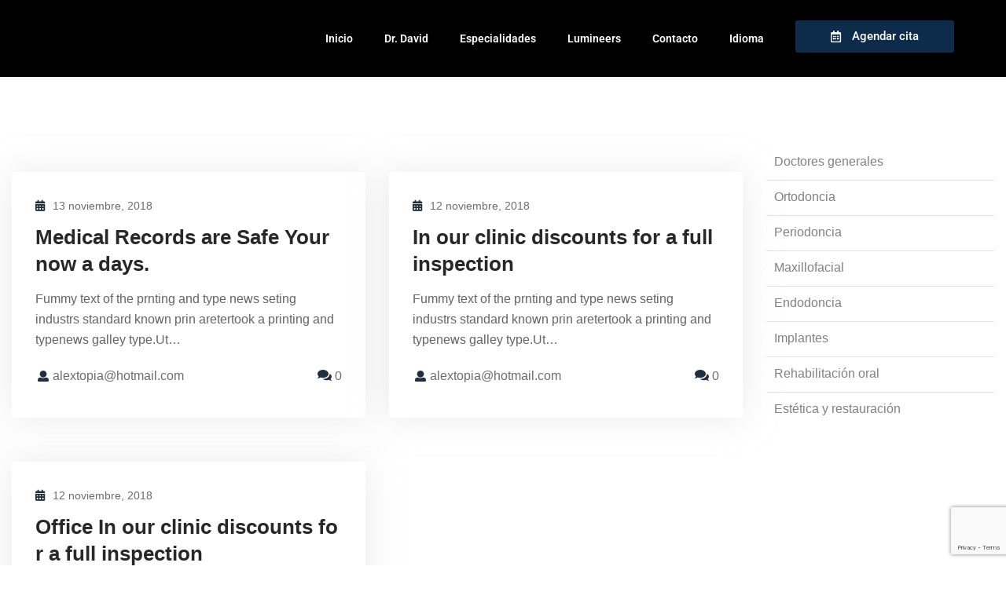

--- FILE ---
content_type: text/html; charset=UTF-8
request_url: https://drdavidlinares.com/category/award-winning/
body_size: 41791
content:
<!DOCTYPE html>
<html lang="es-ES" prefix="og: https://ogp.me/ns#">
<head>
	<meta charset="UTF-8">
	<meta name="viewport" content="width=device-width, initial-scale=1.0, viewport-fit=cover" />		<noscript><style>#preloader{display:none;}</style></noscript>
<!-- Optimización para motores de búsqueda de Rank Math -  https://rankmath.com/ -->
<title>Award Winning &#045; Doctor David Linares</title>
<meta name="robots" content="follow, index, max-snippet:-1, max-video-preview:-1, max-image-preview:large"/>
<link rel="canonical" href="https://drdavidlinares.com/category/award-winning/" />
<meta property="og:locale" content="es_ES" />
<meta property="og:type" content="article" />
<meta property="og:title" content="Award Winning &#045; Doctor David Linares" />
<meta property="og:url" content="https://drdavidlinares.com/category/award-winning/" />
<meta property="og:site_name" content="Doctor David Linares" />
<meta name="twitter:card" content="summary_large_image" />
<meta name="twitter:title" content="Award Winning &#045; Doctor David Linares" />
<meta name="twitter:label1" content="Entradas" />
<meta name="twitter:data1" content="3" />
<script type="application/ld+json" class="rank-math-schema">{"@context":"https://schema.org","@graph":[{"@type":"Person","@id":"https://drdavidlinares.com/#person","name":"r. David linares","image":{"@type":"ImageObject","@id":"https://drdavidlinares.com/#logo","url":"https://drdavidlinares.com/wp-content/uploads/2020/10/doctor-david-linares-odontologo-1-150x87.png","contentUrl":"https://drdavidlinares.com/wp-content/uploads/2020/10/doctor-david-linares-odontologo-1-150x87.png","caption":"Doctor David Linares","inLanguage":"es"}},{"@type":"WebSite","@id":"https://drdavidlinares.com/#website","url":"https://drdavidlinares.com/","name":"Doctor David Linares","publisher":{"@id":"https://drdavidlinares.com/#person"},"inLanguage":"es"},{"@type":"CollectionPage","@id":"https://drdavidlinares.com/category/award-winning/#webpage","url":"https://drdavidlinares.com/category/award-winning/","name":"Award Winning &#045; Doctor David Linares","isPartOf":{"@id":"https://drdavidlinares.com/#website"},"inLanguage":"es"}]}</script>
<!-- /Plugin Rank Math WordPress SEO -->

<link rel='dns-prefetch' href='//www.googletagmanager.com' />
<link rel='dns-prefetch' href='//fonts.googleapis.com' />
<link rel='preconnect' href='https://fonts.gstatic.com' crossorigin />
<link rel="alternate" type="application/rss+xml" title="Doctor David Linares &raquo; Feed" href="https://drdavidlinares.com/feed/" />
<link rel="alternate" type="application/rss+xml" title="Doctor David Linares &raquo; Feed de los comentarios" href="https://drdavidlinares.com/comments/feed/" />
<link rel="alternate" type="application/rss+xml" title="Doctor David Linares &raquo; Categoría Award Winning del feed" href="https://drdavidlinares.com/category/award-winning/feed/" />
<script data-optimized="1" type="text/javascript">window._wpemojiSettings={"baseUrl":"https:\/\/s.w.org\/images\/core\/emoji\/14.0.0\/72x72\/","ext":".png","svgUrl":"https:\/\/s.w.org\/images\/core\/emoji\/14.0.0\/svg\/","svgExt":".svg","source":{"concatemoji":"https:\/\/drdavidlinares.com\/wp-includes\/js\/wp-emoji-release.min.js?ver=6.4.7"}};
/*! This file is auto-generated */
!function(i,n){var o,s,e;function c(e){try{var t={supportTests:e,timestamp:(new Date).valueOf()};sessionStorage.setItem(o,JSON.stringify(t))}catch(e){}}function p(e,t,n){e.clearRect(0,0,e.canvas.width,e.canvas.height),e.fillText(t,0,0);var t=new Uint32Array(e.getImageData(0,0,e.canvas.width,e.canvas.height).data),r=(e.clearRect(0,0,e.canvas.width,e.canvas.height),e.fillText(n,0,0),new Uint32Array(e.getImageData(0,0,e.canvas.width,e.canvas.height).data));return t.every(function(e,t){return e===r[t]})}function u(e,t,n){switch(t){case"flag":return n(e,"\ud83c\udff3\ufe0f\u200d\u26a7\ufe0f","\ud83c\udff3\ufe0f\u200b\u26a7\ufe0f")?!1:!n(e,"\ud83c\uddfa\ud83c\uddf3","\ud83c\uddfa\u200b\ud83c\uddf3")&&!n(e,"\ud83c\udff4\udb40\udc67\udb40\udc62\udb40\udc65\udb40\udc6e\udb40\udc67\udb40\udc7f","\ud83c\udff4\u200b\udb40\udc67\u200b\udb40\udc62\u200b\udb40\udc65\u200b\udb40\udc6e\u200b\udb40\udc67\u200b\udb40\udc7f");case"emoji":return!n(e,"\ud83e\udef1\ud83c\udffb\u200d\ud83e\udef2\ud83c\udfff","\ud83e\udef1\ud83c\udffb\u200b\ud83e\udef2\ud83c\udfff")}return!1}function f(e,t,n){var r="undefined"!=typeof WorkerGlobalScope&&self instanceof WorkerGlobalScope?new OffscreenCanvas(300,150):i.createElement("canvas"),a=r.getContext("2d",{willReadFrequently:!0}),o=(a.textBaseline="top",a.font="600 32px Arial",{});return e.forEach(function(e){o[e]=t(a,e,n)}),o}function t(e){var t=i.createElement("script");t.src=e,t.defer=!0,i.head.appendChild(t)}"undefined"!=typeof Promise&&(o="wpEmojiSettingsSupports",s=["flag","emoji"],n.supports={everything:!0,everythingExceptFlag:!0},e=new Promise(function(e){i.addEventListener("DOMContentLoaded",e,{once:!0})}),new Promise(function(t){var n=function(){try{var e=JSON.parse(sessionStorage.getItem(o));if("object"==typeof e&&"number"==typeof e.timestamp&&(new Date).valueOf()<e.timestamp+604800&&"object"==typeof e.supportTests)return e.supportTests}catch(e){}return null}();if(!n){if("undefined"!=typeof Worker&&"undefined"!=typeof OffscreenCanvas&&"undefined"!=typeof URL&&URL.createObjectURL&&"undefined"!=typeof Blob)try{var e="postMessage("+f.toString()+"("+[JSON.stringify(s),u.toString(),p.toString()].join(",")+"));",r=new Blob([e],{type:"text/javascript"}),a=new Worker(URL.createObjectURL(r),{name:"wpTestEmojiSupports"});return void(a.onmessage=function(e){c(n=e.data),a.terminate(),t(n)})}catch(e){}c(n=f(s,u,p))}t(n)}).then(function(e){for(var t in e)n.supports[t]=e[t],n.supports.everything=n.supports.everything&&n.supports[t],"flag"!==t&&(n.supports.everythingExceptFlag=n.supports.everythingExceptFlag&&n.supports[t]);n.supports.everythingExceptFlag=n.supports.everythingExceptFlag&&!n.supports.flag,n.DOMReady=!1,n.readyCallback=function(){n.DOMReady=!0}}).then(function(){return e}).then(function(){var e;n.supports.everything||(n.readyCallback(),(e=n.source||{}).concatemoji?t(e.concatemoji):e.wpemoji&&e.twemoji&&(t(e.twemoji),t(e.wpemoji)))}))}((window,document),window._wpemojiSettings)</script>

<link data-optimized="1" rel='stylesheet' id='layerslider-css' href='https://drdavidlinares.com/wp-content/litespeed/css/5cd4a0555c1936c35112eb9e0f2f497b.css?ver=3bcdb' type='text/css' media='all' />
<style id='wp-emoji-styles-inline-css' type='text/css'>img.wp-smiley,img.emoji{display:inline!important;border:none!important;box-shadow:none!important;height:1em!important;width:1em!important;margin:0 0.07em!important;vertical-align:-0.1em!important;background:none!important;padding:0!important}</style>
<link data-optimized="1" rel='stylesheet' id='wp-block-library-css' href='https://drdavidlinares.com/wp-content/litespeed/css/38e0795bb95887cde6cef608a76b4e55.css?ver=ea5bb' type='text/css' media='all' />
<style id='wp-block-library-theme-inline-css' type='text/css'>.wp-block-audio figcaption{color:#555;font-size:13px;text-align:center}.is-dark-theme .wp-block-audio figcaption{color:hsl(0 0% 100% / .65)}.wp-block-audio{margin:0 0 1em}.wp-block-code{border:1px solid #ccc;border-radius:4px;font-family:Menlo,Consolas,monaco,monospace;padding:.8em 1em}.wp-block-embed figcaption{color:#555;font-size:13px;text-align:center}.is-dark-theme .wp-block-embed figcaption{color:hsl(0 0% 100% / .65)}.wp-block-embed{margin:0 0 1em}.blocks-gallery-caption{color:#555;font-size:13px;text-align:center}.is-dark-theme .blocks-gallery-caption{color:hsl(0 0% 100% / .65)}.wp-block-image figcaption{color:#555;font-size:13px;text-align:center}.is-dark-theme .wp-block-image figcaption{color:hsl(0 0% 100% / .65)}.wp-block-image{margin:0 0 1em}.wp-block-pullquote{border-bottom:4px solid;border-top:4px solid;color:currentColor;margin-bottom:1.75em}.wp-block-pullquote cite,.wp-block-pullquote footer,.wp-block-pullquote__citation{color:currentColor;font-size:.8125em;font-style:normal;text-transform:uppercase}.wp-block-quote{border-left:.25em solid;margin:0 0 1.75em;padding-left:1em}.wp-block-quote cite,.wp-block-quote footer{color:currentColor;font-size:.8125em;font-style:normal;position:relative}.wp-block-quote.has-text-align-right{border-left:none;border-right:.25em solid;padding-left:0;padding-right:1em}.wp-block-quote.has-text-align-center{border:none;padding-left:0}.wp-block-quote.is-large,.wp-block-quote.is-style-large,.wp-block-quote.is-style-plain{border:none}.wp-block-search .wp-block-search__label{font-weight:700}.wp-block-search__button{border:1px solid #ccc;padding:.375em .625em}:where(.wp-block-group.has-background){padding:1.25em 2.375em}.wp-block-separator.has-css-opacity{opacity:.4}.wp-block-separator{border:none;border-bottom:2px solid;margin-left:auto;margin-right:auto}.wp-block-separator.has-alpha-channel-opacity{opacity:1}.wp-block-separator:not(.is-style-wide):not(.is-style-dots){width:100px}.wp-block-separator.has-background:not(.is-style-dots){border-bottom:none;height:1px}.wp-block-separator.has-background:not(.is-style-wide):not(.is-style-dots){height:2px}.wp-block-table{margin:0 0 1em}.wp-block-table td,.wp-block-table th{word-break:normal}.wp-block-table figcaption{color:#555;font-size:13px;text-align:center}.is-dark-theme .wp-block-table figcaption{color:hsl(0 0% 100% / .65)}.wp-block-video figcaption{color:#555;font-size:13px;text-align:center}.is-dark-theme .wp-block-video figcaption{color:hsl(0 0% 100% / .65)}.wp-block-video{margin:0 0 1em}.wp-block-template-part.has-background{margin-bottom:0;margin-top:0;padding:1.25em 2.375em}</style>
<style id='classic-theme-styles-inline-css' type='text/css'>
/*! This file is auto-generated */
.wp-block-button__link{color:#fff;background-color:#32373c;border-radius:9999px;box-shadow:none;text-decoration:none;padding:calc(.667em + 2px) calc(1.333em + 2px);font-size:1.125em}.wp-block-file__button{background:#32373c;color:#fff;text-decoration:none}</style>
<style id='global-styles-inline-css' type='text/css'>body{--wp--preset--color--black:#000000;--wp--preset--color--cyan-bluish-gray:#abb8c3;--wp--preset--color--white:#ffffff;--wp--preset--color--pale-pink:#f78da7;--wp--preset--color--vivid-red:#cf2e2e;--wp--preset--color--luminous-vivid-orange:#ff6900;--wp--preset--color--luminous-vivid-amber:#fcb900;--wp--preset--color--light-green-cyan:#7bdcb5;--wp--preset--color--vivid-green-cyan:#00d084;--wp--preset--color--pale-cyan-blue:#8ed1fc;--wp--preset--color--vivid-cyan-blue:#0693e3;--wp--preset--color--vivid-purple:#9b51e0;--wp--preset--color--strong-magenta:#a156b4;--wp--preset--color--light-grayish-magenta:#d0a5db;--wp--preset--color--very-light-gray:#eee;--wp--preset--color--very-dark-gray:#444;--wp--preset--gradient--vivid-cyan-blue-to-vivid-purple:linear-gradient(135deg,rgba(6,147,227,1) 0%,rgb(155,81,224) 100%);--wp--preset--gradient--light-green-cyan-to-vivid-green-cyan:linear-gradient(135deg,rgb(122,220,180) 0%,rgb(0,208,130) 100%);--wp--preset--gradient--luminous-vivid-amber-to-luminous-vivid-orange:linear-gradient(135deg,rgba(252,185,0,1) 0%,rgba(255,105,0,1) 100%);--wp--preset--gradient--luminous-vivid-orange-to-vivid-red:linear-gradient(135deg,rgba(255,105,0,1) 0%,rgb(207,46,46) 100%);--wp--preset--gradient--very-light-gray-to-cyan-bluish-gray:linear-gradient(135deg,rgb(238,238,238) 0%,rgb(169,184,195) 100%);--wp--preset--gradient--cool-to-warm-spectrum:linear-gradient(135deg,rgb(74,234,220) 0%,rgb(151,120,209) 20%,rgb(207,42,186) 40%,rgb(238,44,130) 60%,rgb(251,105,98) 80%,rgb(254,248,76) 100%);--wp--preset--gradient--blush-light-purple:linear-gradient(135deg,rgb(255,206,236) 0%,rgb(152,150,240) 100%);--wp--preset--gradient--blush-bordeaux:linear-gradient(135deg,rgb(254,205,165) 0%,rgb(254,45,45) 50%,rgb(107,0,62) 100%);--wp--preset--gradient--luminous-dusk:linear-gradient(135deg,rgb(255,203,112) 0%,rgb(199,81,192) 50%,rgb(65,88,208) 100%);--wp--preset--gradient--pale-ocean:linear-gradient(135deg,rgb(255,245,203) 0%,rgb(182,227,212) 50%,rgb(51,167,181) 100%);--wp--preset--gradient--electric-grass:linear-gradient(135deg,rgb(202,248,128) 0%,rgb(113,206,126) 100%);--wp--preset--gradient--midnight:linear-gradient(135deg,rgb(2,3,129) 0%,rgb(40,116,252) 100%);--wp--preset--font-size--small:12px;--wp--preset--font-size--medium:20px;--wp--preset--font-size--large:36px;--wp--preset--font-size--x-large:42px;--wp--preset--font-size--normal:16px;--wp--preset--font-size--huge:50px;--wp--preset--spacing--20:0.44rem;--wp--preset--spacing--30:0.67rem;--wp--preset--spacing--40:1rem;--wp--preset--spacing--50:1.5rem;--wp--preset--spacing--60:2.25rem;--wp--preset--spacing--70:3.38rem;--wp--preset--spacing--80:5.06rem;--wp--preset--shadow--natural:6px 6px 9px rgba(0, 0, 0, 0.2);--wp--preset--shadow--deep:12px 12px 50px rgba(0, 0, 0, 0.4);--wp--preset--shadow--sharp:6px 6px 0px rgba(0, 0, 0, 0.2);--wp--preset--shadow--outlined:6px 6px 0px -3px rgba(255, 255, 255, 1), 6px 6px rgba(0, 0, 0, 1);--wp--preset--shadow--crisp:6px 6px 0px rgba(0, 0, 0, 1)}:where(.is-layout-flex){gap:.5em}:where(.is-layout-grid){gap:.5em}body .is-layout-flow>.alignleft{float:left;margin-inline-start:0;margin-inline-end:2em}body .is-layout-flow>.alignright{float:right;margin-inline-start:2em;margin-inline-end:0}body .is-layout-flow>.aligncenter{margin-left:auto!important;margin-right:auto!important}body .is-layout-constrained>.alignleft{float:left;margin-inline-start:0;margin-inline-end:2em}body .is-layout-constrained>.alignright{float:right;margin-inline-start:2em;margin-inline-end:0}body .is-layout-constrained>.aligncenter{margin-left:auto!important;margin-right:auto!important}body .is-layout-constrained>:where(:not(.alignleft):not(.alignright):not(.alignfull)){max-width:var(--wp--style--global--content-size);margin-left:auto!important;margin-right:auto!important}body .is-layout-constrained>.alignwide{max-width:var(--wp--style--global--wide-size)}body .is-layout-flex{display:flex}body .is-layout-flex{flex-wrap:wrap;align-items:center}body .is-layout-flex>*{margin:0}body .is-layout-grid{display:grid}body .is-layout-grid>*{margin:0}:where(.wp-block-columns.is-layout-flex){gap:2em}:where(.wp-block-columns.is-layout-grid){gap:2em}:where(.wp-block-post-template.is-layout-flex){gap:1.25em}:where(.wp-block-post-template.is-layout-grid){gap:1.25em}.has-black-color{color:var(--wp--preset--color--black)!important}.has-cyan-bluish-gray-color{color:var(--wp--preset--color--cyan-bluish-gray)!important}.has-white-color{color:var(--wp--preset--color--white)!important}.has-pale-pink-color{color:var(--wp--preset--color--pale-pink)!important}.has-vivid-red-color{color:var(--wp--preset--color--vivid-red)!important}.has-luminous-vivid-orange-color{color:var(--wp--preset--color--luminous-vivid-orange)!important}.has-luminous-vivid-amber-color{color:var(--wp--preset--color--luminous-vivid-amber)!important}.has-light-green-cyan-color{color:var(--wp--preset--color--light-green-cyan)!important}.has-vivid-green-cyan-color{color:var(--wp--preset--color--vivid-green-cyan)!important}.has-pale-cyan-blue-color{color:var(--wp--preset--color--pale-cyan-blue)!important}.has-vivid-cyan-blue-color{color:var(--wp--preset--color--vivid-cyan-blue)!important}.has-vivid-purple-color{color:var(--wp--preset--color--vivid-purple)!important}.has-black-background-color{background-color:var(--wp--preset--color--black)!important}.has-cyan-bluish-gray-background-color{background-color:var(--wp--preset--color--cyan-bluish-gray)!important}.has-white-background-color{background-color:var(--wp--preset--color--white)!important}.has-pale-pink-background-color{background-color:var(--wp--preset--color--pale-pink)!important}.has-vivid-red-background-color{background-color:var(--wp--preset--color--vivid-red)!important}.has-luminous-vivid-orange-background-color{background-color:var(--wp--preset--color--luminous-vivid-orange)!important}.has-luminous-vivid-amber-background-color{background-color:var(--wp--preset--color--luminous-vivid-amber)!important}.has-light-green-cyan-background-color{background-color:var(--wp--preset--color--light-green-cyan)!important}.has-vivid-green-cyan-background-color{background-color:var(--wp--preset--color--vivid-green-cyan)!important}.has-pale-cyan-blue-background-color{background-color:var(--wp--preset--color--pale-cyan-blue)!important}.has-vivid-cyan-blue-background-color{background-color:var(--wp--preset--color--vivid-cyan-blue)!important}.has-vivid-purple-background-color{background-color:var(--wp--preset--color--vivid-purple)!important}.has-black-border-color{border-color:var(--wp--preset--color--black)!important}.has-cyan-bluish-gray-border-color{border-color:var(--wp--preset--color--cyan-bluish-gray)!important}.has-white-border-color{border-color:var(--wp--preset--color--white)!important}.has-pale-pink-border-color{border-color:var(--wp--preset--color--pale-pink)!important}.has-vivid-red-border-color{border-color:var(--wp--preset--color--vivid-red)!important}.has-luminous-vivid-orange-border-color{border-color:var(--wp--preset--color--luminous-vivid-orange)!important}.has-luminous-vivid-amber-border-color{border-color:var(--wp--preset--color--luminous-vivid-amber)!important}.has-light-green-cyan-border-color{border-color:var(--wp--preset--color--light-green-cyan)!important}.has-vivid-green-cyan-border-color{border-color:var(--wp--preset--color--vivid-green-cyan)!important}.has-pale-cyan-blue-border-color{border-color:var(--wp--preset--color--pale-cyan-blue)!important}.has-vivid-cyan-blue-border-color{border-color:var(--wp--preset--color--vivid-cyan-blue)!important}.has-vivid-purple-border-color{border-color:var(--wp--preset--color--vivid-purple)!important}.has-vivid-cyan-blue-to-vivid-purple-gradient-background{background:var(--wp--preset--gradient--vivid-cyan-blue-to-vivid-purple)!important}.has-light-green-cyan-to-vivid-green-cyan-gradient-background{background:var(--wp--preset--gradient--light-green-cyan-to-vivid-green-cyan)!important}.has-luminous-vivid-amber-to-luminous-vivid-orange-gradient-background{background:var(--wp--preset--gradient--luminous-vivid-amber-to-luminous-vivid-orange)!important}.has-luminous-vivid-orange-to-vivid-red-gradient-background{background:var(--wp--preset--gradient--luminous-vivid-orange-to-vivid-red)!important}.has-very-light-gray-to-cyan-bluish-gray-gradient-background{background:var(--wp--preset--gradient--very-light-gray-to-cyan-bluish-gray)!important}.has-cool-to-warm-spectrum-gradient-background{background:var(--wp--preset--gradient--cool-to-warm-spectrum)!important}.has-blush-light-purple-gradient-background{background:var(--wp--preset--gradient--blush-light-purple)!important}.has-blush-bordeaux-gradient-background{background:var(--wp--preset--gradient--blush-bordeaux)!important}.has-luminous-dusk-gradient-background{background:var(--wp--preset--gradient--luminous-dusk)!important}.has-pale-ocean-gradient-background{background:var(--wp--preset--gradient--pale-ocean)!important}.has-electric-grass-gradient-background{background:var(--wp--preset--gradient--electric-grass)!important}.has-midnight-gradient-background{background:var(--wp--preset--gradient--midnight)!important}.has-small-font-size{font-size:var(--wp--preset--font-size--small)!important}.has-medium-font-size{font-size:var(--wp--preset--font-size--medium)!important}.has-large-font-size{font-size:var(--wp--preset--font-size--large)!important}.has-x-large-font-size{font-size:var(--wp--preset--font-size--x-large)!important}.wp-block-navigation a:where(:not(.wp-element-button)){color:inherit}:where(.wp-block-post-template.is-layout-flex){gap:1.25em}:where(.wp-block-post-template.is-layout-grid){gap:1.25em}:where(.wp-block-columns.is-layout-flex){gap:2em}:where(.wp-block-columns.is-layout-grid){gap:2em}.wp-block-pullquote{font-size:1.5em;line-height:1.6}</style>
<link data-optimized="1" rel='stylesheet' id='redux-extendify-styles-css' href='https://drdavidlinares.com/wp-content/litespeed/css/ce31882b9de57ea4115054e39b03bc4e.css?ver=3296b' type='text/css' media='all' />
<link data-optimized="1" rel='stylesheet' id='chaty-css-css' href='https://drdavidlinares.com/wp-content/litespeed/css/c59a22272358dd2d826a5b52358f2163.css?ver=13e54' type='text/css' media='all' />
<link data-optimized="1" rel='stylesheet' id='contact-form-7-css' href='https://drdavidlinares.com/wp-content/litespeed/css/2d04193b99d97ed66611f8f6dd667eb9.css?ver=e15bf' type='text/css' media='all' />
<link data-optimized="1" rel='stylesheet' id='elementor-icons-css' href='https://drdavidlinares.com/wp-content/litespeed/css/64be6d1a8047e8c95c2d52e6015c1cba.css?ver=894d7' type='text/css' media='all' />
<link data-optimized="1" rel='stylesheet' id='elementor-frontend-css' href='https://drdavidlinares.com/wp-content/litespeed/css/3e441a343d25de9459d8815430dd9f24.css?ver=376fb' type='text/css' media='all' />
<style id='elementor-frontend-inline-css' type='text/css'>.elementor-kit-3000{--e-global-color-primary:#6EC1E4;--e-global-color-secondary:#54595F;--e-global-color-text:#7A7A7A;--e-global-color-accent:#61CE70;--e-global-color-76db649c:#4054B2;--e-global-color-62f80b49:#23A455;--e-global-color-ff6f72c:#000;--e-global-color-9f14806:#FFF;--e-global-typography-primary-font-family:"Roboto";--e-global-typography-primary-font-weight:600;--e-global-typography-secondary-font-family:"Roboto Slab";--e-global-typography-secondary-font-weight:400;--e-global-typography-text-font-family:"Roboto";--e-global-typography-text-font-weight:400;--e-global-typography-accent-font-family:"Roboto";--e-global-typography-accent-font-weight:500}.elementor-section.elementor-section-boxed>.elementor-container{max-width:1320px}.e-con{--container-max-width:1320px}.elementor-widget:not(:last-child){margin-block-end:20px}.elementor-element{--widgets-spacing:20px 20px}{}h1.entry-title{display:var(--page-title-display)}.elementor-kit-3000 e-page-transition{background-color:#FFBC7D}@media(max-width:1024px){.elementor-section.elementor-section-boxed>.elementor-container{max-width:1024px}.e-con{--container-max-width:1024px}}@media(max-width:767px){.elementor-section.elementor-section-boxed>.elementor-container{max-width:767px}.e-con{--container-max-width:767px}}.elementor-widget-heading .elementor-heading-title{color:var(--e-global-color-primary);font-family:var(--e-global-typography-primary-font-family),Sans-serif;font-weight:var(--e-global-typography-primary-font-weight)}.elementor-widget-image .widget-image-caption{color:var(--e-global-color-text);font-family:var(--e-global-typography-text-font-family),Sans-serif;font-weight:var(--e-global-typography-text-font-weight)}.elementor-widget-text-editor{color:var(--e-global-color-text);font-family:var(--e-global-typography-text-font-family),Sans-serif;font-weight:var(--e-global-typography-text-font-weight)}.elementor-widget-text-editor.elementor-drop-cap-view-stacked .elementor-drop-cap{background-color:var(--e-global-color-primary)}.elementor-widget-text-editor.elementor-drop-cap-view-framed .elementor-drop-cap,.elementor-widget-text-editor.elementor-drop-cap-view-default .elementor-drop-cap{color:var(--e-global-color-primary);border-color:var(--e-global-color-primary)}.elementor-widget-button .elementor-button{font-family:var(--e-global-typography-accent-font-family),Sans-serif;font-weight:var(--e-global-typography-accent-font-weight);background-color:var(--e-global-color-accent)}.elementor-widget-divider{--divider-color:var( --e-global-color-secondary )}.elementor-widget-divider .elementor-divider__text{color:var(--e-global-color-secondary);font-family:var(--e-global-typography-secondary-font-family),Sans-serif;font-weight:var(--e-global-typography-secondary-font-weight)}.elementor-widget-divider.elementor-view-stacked .elementor-icon{background-color:var(--e-global-color-secondary)}.elementor-widget-divider.elementor-view-framed .elementor-icon,.elementor-widget-divider.elementor-view-default .elementor-icon{color:var(--e-global-color-secondary);border-color:var(--e-global-color-secondary)}.elementor-widget-divider.elementor-view-framed .elementor-icon,.elementor-widget-divider.elementor-view-default .elementor-icon svg{fill:var(--e-global-color-secondary)}.elementor-widget-image-box .elementor-image-box-title{color:var(--e-global-color-primary);font-family:var(--e-global-typography-primary-font-family),Sans-serif;font-weight:var(--e-global-typography-primary-font-weight)}.elementor-widget-image-box .elementor-image-box-description{color:var(--e-global-color-text);font-family:var(--e-global-typography-text-font-family),Sans-serif;font-weight:var(--e-global-typography-text-font-weight)}.elementor-widget-icon.elementor-view-stacked .elementor-icon{background-color:var(--e-global-color-primary)}.elementor-widget-icon.elementor-view-framed .elementor-icon,.elementor-widget-icon.elementor-view-default .elementor-icon{color:var(--e-global-color-primary);border-color:var(--e-global-color-primary)}.elementor-widget-icon.elementor-view-framed .elementor-icon,.elementor-widget-icon.elementor-view-default .elementor-icon svg{fill:var(--e-global-color-primary)}.elementor-widget-icon-box.elementor-view-stacked .elementor-icon{background-color:var(--e-global-color-primary)}.elementor-widget-icon-box.elementor-view-framed .elementor-icon,.elementor-widget-icon-box.elementor-view-default .elementor-icon{fill:var(--e-global-color-primary);color:var(--e-global-color-primary);border-color:var(--e-global-color-primary)}.elementor-widget-icon-box .elementor-icon-box-title{color:var(--e-global-color-primary)}.elementor-widget-icon-box .elementor-icon-box-title,.elementor-widget-icon-box .elementor-icon-box-title a{font-family:var(--e-global-typography-primary-font-family),Sans-serif;font-weight:var(--e-global-typography-primary-font-weight)}.elementor-widget-icon-box .elementor-icon-box-description{color:var(--e-global-color-text);font-family:var(--e-global-typography-text-font-family),Sans-serif;font-weight:var(--e-global-typography-text-font-weight)}.elementor-widget-star-rating .elementor-star-rating__title{color:var(--e-global-color-text);font-family:var(--e-global-typography-text-font-family),Sans-serif;font-weight:var(--e-global-typography-text-font-weight)}.elementor-widget-image-gallery .gallery-item .gallery-caption{font-family:var(--e-global-typography-accent-font-family),Sans-serif;font-weight:var(--e-global-typography-accent-font-weight)}.elementor-widget-icon-list .elementor-icon-list-item:not(:last-child):after{border-color:var(--e-global-color-text)}.elementor-widget-icon-list .elementor-icon-list-icon i{color:var(--e-global-color-primary)}.elementor-widget-icon-list .elementor-icon-list-icon svg{fill:var(--e-global-color-primary)}.elementor-widget-icon-list .elementor-icon-list-item>.elementor-icon-list-text,.elementor-widget-icon-list .elementor-icon-list-item>a{font-family:var(--e-global-typography-text-font-family),Sans-serif;font-weight:var(--e-global-typography-text-font-weight)}.elementor-widget-icon-list .elementor-icon-list-text{color:var(--e-global-color-secondary)}.elementor-widget-counter .elementor-counter-number-wrapper{color:var(--e-global-color-primary);font-family:var(--e-global-typography-primary-font-family),Sans-serif;font-weight:var(--e-global-typography-primary-font-weight)}.elementor-widget-counter .elementor-counter-title{color:var(--e-global-color-secondary);font-family:var(--e-global-typography-secondary-font-family),Sans-serif;font-weight:var(--e-global-typography-secondary-font-weight)}.elementor-widget-progress .elementor-progress-wrapper .elementor-progress-bar{background-color:var(--e-global-color-primary)}.elementor-widget-progress .elementor-title{color:var(--e-global-color-primary);font-family:var(--e-global-typography-text-font-family),Sans-serif;font-weight:var(--e-global-typography-text-font-weight)}.elementor-widget-testimonial .elementor-testimonial-content{color:var(--e-global-color-text);font-family:var(--e-global-typography-text-font-family),Sans-serif;font-weight:var(--e-global-typography-text-font-weight)}.elementor-widget-testimonial .elementor-testimonial-name{color:var(--e-global-color-primary);font-family:var(--e-global-typography-primary-font-family),Sans-serif;font-weight:var(--e-global-typography-primary-font-weight)}.elementor-widget-testimonial .elementor-testimonial-job{color:var(--e-global-color-secondary);font-family:var(--e-global-typography-secondary-font-family),Sans-serif;font-weight:var(--e-global-typography-secondary-font-weight)}.elementor-widget-tabs .elementor-tab-title,.elementor-widget-tabs .elementor-tab-title a{color:var(--e-global-color-primary)}.elementor-widget-tabs .elementor-tab-title.elementor-active,.elementor-widget-tabs .elementor-tab-title.elementor-active a{color:var(--e-global-color-accent)}.elementor-widget-tabs .elementor-tab-title{font-family:var(--e-global-typography-primary-font-family),Sans-serif;font-weight:var(--e-global-typography-primary-font-weight)}.elementor-widget-tabs .elementor-tab-content{color:var(--e-global-color-text);font-family:var(--e-global-typography-text-font-family),Sans-serif;font-weight:var(--e-global-typography-text-font-weight)}.elementor-widget-accordion .elementor-accordion-icon,.elementor-widget-accordion .elementor-accordion-title{color:var(--e-global-color-primary)}.elementor-widget-accordion .elementor-accordion-icon svg{fill:var(--e-global-color-primary)}.elementor-widget-accordion .elementor-active .elementor-accordion-icon,.elementor-widget-accordion .elementor-active .elementor-accordion-title{color:var(--e-global-color-accent)}.elementor-widget-accordion .elementor-active .elementor-accordion-icon svg{fill:var(--e-global-color-accent)}.elementor-widget-accordion .elementor-accordion-title{font-family:var(--e-global-typography-primary-font-family),Sans-serif;font-weight:var(--e-global-typography-primary-font-weight)}.elementor-widget-accordion .elementor-tab-content{color:var(--e-global-color-text);font-family:var(--e-global-typography-text-font-family),Sans-serif;font-weight:var(--e-global-typography-text-font-weight)}.elementor-widget-toggle .elementor-toggle-title,.elementor-widget-toggle .elementor-toggle-icon{color:var(--e-global-color-primary)}.elementor-widget-toggle .elementor-toggle-icon svg{fill:var(--e-global-color-primary)}.elementor-widget-toggle .elementor-tab-title.elementor-active a,.elementor-widget-toggle .elementor-tab-title.elementor-active .elementor-toggle-icon{color:var(--e-global-color-accent)}.elementor-widget-toggle .elementor-toggle-title{font-family:var(--e-global-typography-primary-font-family),Sans-serif;font-weight:var(--e-global-typography-primary-font-weight)}.elementor-widget-toggle .elementor-tab-content{color:var(--e-global-color-text);font-family:var(--e-global-typography-text-font-family),Sans-serif;font-weight:var(--e-global-typography-text-font-weight)}.elementor-widget-alert .elementor-alert-title{font-family:var(--e-global-typography-primary-font-family),Sans-serif;font-weight:var(--e-global-typography-primary-font-weight)}.elementor-widget-alert .elementor-alert-description{font-family:var(--e-global-typography-text-font-family),Sans-serif;font-weight:var(--e-global-typography-text-font-weight)}.elementor-widget-ha-card .ha-badge{font-family:var(--e-global-typography-text-font-family),Sans-serif;font-weight:var(--e-global-typography-text-font-weight)}.elementor-widget-ha-card .ha-card-title{font-family:var(--e-global-typography-secondary-font-family),Sans-serif;font-weight:var(--e-global-typography-secondary-font-weight)}.elementor-widget-ha-card .ha-card-text{font-family:var(--e-global-typography-text-font-family),Sans-serif;font-weight:var(--e-global-typography-text-font-weight)}.elementor-widget-ha-card .ha-btn{font-family:var(--e-global-typography-accent-font-family),Sans-serif;font-weight:var(--e-global-typography-accent-font-weight)}.elementor-widget-ha-image-compare .twentytwenty-before-label:before,.elementor-widget-ha-image-compare .twentytwenty-after-label:before{font-family:var(--e-global-typography-text-font-family),Sans-serif;font-weight:var(--e-global-typography-text-font-weight)}.elementor-widget-ha-slider .ha-slick-title{font-family:var(--e-global-typography-secondary-font-family),Sans-serif;font-weight:var(--e-global-typography-secondary-font-weight)}.elementor-widget-ha-slider .ha-slick-subtitle{font-family:var(--e-global-typography-text-font-family),Sans-serif;font-weight:var(--e-global-typography-text-font-weight)}.elementor-widget-ha-fun-factor .ha-fun-factor__content-number-prefix,.elementor-widget-ha-fun-factor .ha-fun-factor__content-number,.elementor-widget-ha-fun-factor .ha-fun-factor__content-number-suffix{font-family:var(--e-global-typography-text-font-family),Sans-serif;font-weight:var(--e-global-typography-text-font-weight)}.elementor-widget-ha-fun-factor .ha-fun-factor__content-text{font-family:var(--e-global-typography-text-font-family),Sans-serif;font-weight:var(--e-global-typography-text-font-weight)}.elementor-widget-ha-social-icons .ha-social-icon-label{font-family:var(--e-global-typography-text-font-family),Sans-serif;font-weight:var(--e-global-typography-text-font-weight)}.elementor-widget-ha-post-list .ha-post-list-title{font-family:var(--e-global-typography-secondary-font-family),Sans-serif;font-weight:var(--e-global-typography-secondary-font-weight)}.elementor-widget-ha-post-list .ha-post-list-excerpt p{font-family:var(--e-global-typography-text-font-family),Sans-serif;font-weight:var(--e-global-typography-text-font-weight)}.elementor-widget-ha-post-list .ha-post-list-meta-wrap span{font-family:var(--e-global-typography-text-font-family),Sans-serif;font-weight:var(--e-global-typography-text-font-weight)}.elementor-widget-ha-creative-button .ha-creative-btn{font-family:var(--e-global-typography-accent-font-family),Sans-serif;font-weight:var(--e-global-typography-accent-font-weight)}.elementor-widget-ha-pdf-view .ha-pdf-title{font-family:var(--e-global-typography-secondary-font-family),Sans-serif;font-weight:var(--e-global-typography-secondary-font-weight)}.elementor-widget-ha-pdf-view .ha-btn{font-family:var(--e-global-typography-accent-font-family),Sans-serif;font-weight:var(--e-global-typography-accent-font-weight)}.elementor-widget-ha-comparison-table .ha-comparison-table-wrapper .ha-comparison-table__head-column-cell-title-tag{font-family:var(--e-global-typography-text-font-family),Sans-serif;font-weight:var(--e-global-typography-text-font-weight)}.elementor-widget-ha-comparison-table .ha-comparison-table-wrapper .ha-comparison-table__head-column-cell-content{font-family:var(--e-global-typography-text-font-family),Sans-serif;font-weight:var(--e-global-typography-text-font-weight)}.elementor-widget-ha-comparison-table .ha-comparison-table__row-item-cell-title{font-family:var(--e-global-typography-text-font-family),Sans-serif;font-weight:var(--e-global-typography-text-font-weight)}.elementor-widget-ha-comparison-table .ha-comparison-table__row-item-cell-content{font-family:var(--e-global-typography-text-font-family),Sans-serif;font-weight:var(--e-global-typography-text-font-weight)}.elementor-widget-ha-comparison-table .ha-comparison-table__btns-item--btn{font-family:var(--e-global-typography-text-font-family),Sans-serif;font-weight:var(--e-global-typography-text-font-weight)}.elementor-widget-ha-age-gate .ha-age-gate-boxes .ha-age-gate-title{font-family:var(--e-global-typography-primary-font-family),Sans-serif;font-weight:var(--e-global-typography-primary-font-weight)}.elementor-widget-ha-age-gate .ha-age-gate-boxes .ha-age-gate-description{font-family:var(--e-global-typography-primary-font-family),Sans-serif;font-weight:var(--e-global-typography-primary-font-weight)}.elementor-widget-ha-age-gate .ha-age-gate-boxes .ha-age-gate-form-body .ha-age-gate-date-input{font-family:var(--e-global-typography-primary-font-family),Sans-serif;font-weight:var(--e-global-typography-primary-font-weight)}.elementor-widget-ha-age-gate .ha-age-gate-boxes .ha-age-gate-form-body .ha-age-gate-confirm-age-btn,.elementor-widget-ha-age-gate .ha-age-gate-boxes .ha-age-gate-form-body .ha-age-gate-confirm-dob-btn,.elementor-widget-ha-age-gate .ha-age-gate-boxes .ha-age-gate-form-body .ha-age-gate-confirm-yes-btn{font-family:var(--e-global-typography-primary-font-family),Sans-serif;font-weight:var(--e-global-typography-primary-font-weight)}.elementor-widget-ha-age-gate .ha-age-gate-boxes .ha-age-gate-form-body .ha-age-gate-confirm-no-btn{font-family:var(--e-global-typography-primary-font-family),Sans-serif;font-weight:var(--e-global-typography-primary-font-weight)}.elementor-widget-ha-age-gate .ha-age-gate-boxes .ha-age-gate-footer-text{font-family:var(--e-global-typography-text-font-family),Sans-serif;font-weight:var(--e-global-typography-text-font-weight)}.elementor-widget-ha-age-gate .ha-age-gate-boxes .ha-age-gate-warning-msg{font-family:var(--e-global-typography-primary-font-family),Sans-serif;font-weight:var(--e-global-typography-primary-font-weight)}.elementor-widget-polylang-language-switcher .cpel-switcher__lang a{font-family:var(--e-global-typography-primary-font-family),Sans-serif;font-weight:var(--e-global-typography-primary-font-weight);color:var(--e-global-color-text)}.elementor-widget-polylang-language-switcher .cpel-switcher__icon{color:var(--e-global-color-text)}.elementor-widget-polylang-language-switcher .cpel-switcher__lang a:hover,.elementor-widget-polylang-language-switcher .cpel-switcher__lang a:focus{font-family:var(--e-global-typography-primary-font-family),Sans-serif;font-weight:var(--e-global-typography-primary-font-weight);color:var(--e-global-color-accent)}.elementor-widget-polylang-language-switcher .cpel-switcher__lang.cpel-switcher__lang--active a{font-family:var(--e-global-typography-primary-font-family),Sans-serif;font-weight:var(--e-global-typography-primary-font-weight)}.elementor-widget-text-path{font-family:var(--e-global-typography-text-font-family),Sans-serif;font-weight:var(--e-global-typography-text-font-weight)}.elementor-widget-theme-site-logo .widget-image-caption{color:var(--e-global-color-text);font-family:var(--e-global-typography-text-font-family),Sans-serif;font-weight:var(--e-global-typography-text-font-weight)}.elementor-widget-theme-site-title .elementor-heading-title{color:var(--e-global-color-primary);font-family:var(--e-global-typography-primary-font-family),Sans-serif;font-weight:var(--e-global-typography-primary-font-weight)}.elementor-widget-theme-page-title .elementor-heading-title{color:var(--e-global-color-primary);font-family:var(--e-global-typography-primary-font-family),Sans-serif;font-weight:var(--e-global-typography-primary-font-weight)}.elementor-widget-theme-post-title .elementor-heading-title{color:var(--e-global-color-primary);font-family:var(--e-global-typography-primary-font-family),Sans-serif;font-weight:var(--e-global-typography-primary-font-weight)}.elementor-widget-theme-post-excerpt .elementor-widget-container{color:var(--e-global-color-text);font-family:var(--e-global-typography-text-font-family),Sans-serif;font-weight:var(--e-global-typography-text-font-weight)}.elementor-widget-theme-post-content{color:var(--e-global-color-text);font-family:var(--e-global-typography-text-font-family),Sans-serif;font-weight:var(--e-global-typography-text-font-weight)}.elementor-widget-theme-post-featured-image .widget-image-caption{color:var(--e-global-color-text);font-family:var(--e-global-typography-text-font-family),Sans-serif;font-weight:var(--e-global-typography-text-font-weight)}.elementor-widget-theme-archive-title .elementor-heading-title{color:var(--e-global-color-primary);font-family:var(--e-global-typography-primary-font-family),Sans-serif;font-weight:var(--e-global-typography-primary-font-weight)}.elementor-widget-archive-posts .elementor-post__title,.elementor-widget-archive-posts .elementor-post__title a{color:var(--e-global-color-secondary);font-family:var(--e-global-typography-primary-font-family),Sans-serif;font-weight:var(--e-global-typography-primary-font-weight)}.elementor-widget-archive-posts .elementor-post__meta-data{font-family:var(--e-global-typography-secondary-font-family),Sans-serif;font-weight:var(--e-global-typography-secondary-font-weight)}.elementor-widget-archive-posts .elementor-post__excerpt p{font-family:var(--e-global-typography-text-font-family),Sans-serif;font-weight:var(--e-global-typography-text-font-weight)}.elementor-widget-archive-posts .elementor-post__read-more{color:var(--e-global-color-accent)}.elementor-widget-archive-posts a.elementor-post__read-more{font-family:var(--e-global-typography-accent-font-family),Sans-serif;font-weight:var(--e-global-typography-accent-font-weight)}.elementor-widget-archive-posts .elementor-post__card .elementor-post__badge{background-color:var(--e-global-color-accent);font-family:var(--e-global-typography-accent-font-family),Sans-serif;font-weight:var(--e-global-typography-accent-font-weight)}.elementor-widget-archive-posts .elementor-pagination{font-family:var(--e-global-typography-secondary-font-family),Sans-serif;font-weight:var(--e-global-typography-secondary-font-weight)}.elementor-widget-archive-posts .elementor-button{font-family:var(--e-global-typography-accent-font-family),Sans-serif;font-weight:var(--e-global-typography-accent-font-weight);background-color:var(--e-global-color-accent)}.elementor-widget-archive-posts .e-load-more-message{font-family:var(--e-global-typography-secondary-font-family),Sans-serif;font-weight:var(--e-global-typography-secondary-font-weight)}.elementor-widget-archive-posts .elementor-posts-nothing-found{color:var(--e-global-color-text);font-family:var(--e-global-typography-text-font-family),Sans-serif;font-weight:var(--e-global-typography-text-font-weight)}.elementor-widget-loop-grid .elementor-pagination{font-family:var(--e-global-typography-secondary-font-family),Sans-serif;font-weight:var(--e-global-typography-secondary-font-weight)}.elementor-widget-loop-grid .elementor-button{font-family:var(--e-global-typography-accent-font-family),Sans-serif;font-weight:var(--e-global-typography-accent-font-weight);background-color:var(--e-global-color-accent)}.elementor-widget-loop-grid .e-load-more-message{font-family:var(--e-global-typography-secondary-font-family),Sans-serif;font-weight:var(--e-global-typography-secondary-font-weight)}.elementor-widget-posts .elementor-post__title,.elementor-widget-posts .elementor-post__title a{color:var(--e-global-color-secondary);font-family:var(--e-global-typography-primary-font-family),Sans-serif;font-weight:var(--e-global-typography-primary-font-weight)}.elementor-widget-posts .elementor-post__meta-data{font-family:var(--e-global-typography-secondary-font-family),Sans-serif;font-weight:var(--e-global-typography-secondary-font-weight)}.elementor-widget-posts .elementor-post__excerpt p{font-family:var(--e-global-typography-text-font-family),Sans-serif;font-weight:var(--e-global-typography-text-font-weight)}.elementor-widget-posts .elementor-post__read-more{color:var(--e-global-color-accent)}.elementor-widget-posts a.elementor-post__read-more{font-family:var(--e-global-typography-accent-font-family),Sans-serif;font-weight:var(--e-global-typography-accent-font-weight)}.elementor-widget-posts .elementor-post__card .elementor-post__badge{background-color:var(--e-global-color-accent);font-family:var(--e-global-typography-accent-font-family),Sans-serif;font-weight:var(--e-global-typography-accent-font-weight)}.elementor-widget-posts .elementor-pagination{font-family:var(--e-global-typography-secondary-font-family),Sans-serif;font-weight:var(--e-global-typography-secondary-font-weight)}.elementor-widget-posts .elementor-button{font-family:var(--e-global-typography-accent-font-family),Sans-serif;font-weight:var(--e-global-typography-accent-font-weight);background-color:var(--e-global-color-accent)}.elementor-widget-posts .e-load-more-message{font-family:var(--e-global-typography-secondary-font-family),Sans-serif;font-weight:var(--e-global-typography-secondary-font-weight)}.elementor-widget-portfolio a .elementor-portfolio-item__overlay{background-color:var(--e-global-color-accent)}.elementor-widget-portfolio .elementor-portfolio-item__title{font-family:var(--e-global-typography-primary-font-family),Sans-serif;font-weight:var(--e-global-typography-primary-font-weight)}.elementor-widget-portfolio .elementor-portfolio__filter{color:var(--e-global-color-text);font-family:var(--e-global-typography-primary-font-family),Sans-serif;font-weight:var(--e-global-typography-primary-font-weight)}.elementor-widget-portfolio .elementor-portfolio__filter.elementor-active{color:var(--e-global-color-primary)}.elementor-widget-gallery .elementor-gallery-item__title{font-family:var(--e-global-typography-primary-font-family),Sans-serif;font-weight:var(--e-global-typography-primary-font-weight)}.elementor-widget-gallery .elementor-gallery-item__description{font-family:var(--e-global-typography-text-font-family),Sans-serif;font-weight:var(--e-global-typography-text-font-weight)}.elementor-widget-gallery{--galleries-title-color-normal:var( --e-global-color-primary );--galleries-title-color-hover:var( --e-global-color-secondary );--galleries-pointer-bg-color-hover:var( --e-global-color-accent );--gallery-title-color-active:var( --e-global-color-secondary );--galleries-pointer-bg-color-active:var( --e-global-color-accent )}.elementor-widget-gallery .elementor-gallery-title{font-family:var(--e-global-typography-primary-font-family),Sans-serif;font-weight:var(--e-global-typography-primary-font-weight)}.elementor-widget-form .elementor-field-group>label,.elementor-widget-form .elementor-field-subgroup label{color:var(--e-global-color-text)}.elementor-widget-form .elementor-field-group>label{font-family:var(--e-global-typography-text-font-family),Sans-serif;font-weight:var(--e-global-typography-text-font-weight)}.elementor-widget-form .elementor-field-type-html{color:var(--e-global-color-text);font-family:var(--e-global-typography-text-font-family),Sans-serif;font-weight:var(--e-global-typography-text-font-weight)}.elementor-widget-form .elementor-field-group .elementor-field{color:var(--e-global-color-text)}.elementor-widget-form .elementor-field-group .elementor-field,.elementor-widget-form .elementor-field-subgroup label{font-family:var(--e-global-typography-text-font-family),Sans-serif;font-weight:var(--e-global-typography-text-font-weight)}.elementor-widget-form .elementor-button{font-family:var(--e-global-typography-accent-font-family),Sans-serif;font-weight:var(--e-global-typography-accent-font-weight)}.elementor-widget-form .e-form__buttons__wrapper__button-next{background-color:var(--e-global-color-accent)}.elementor-widget-form .elementor-button[type="submit"]{background-color:var(--e-global-color-accent)}.elementor-widget-form .e-form__buttons__wrapper__button-previous{background-color:var(--e-global-color-accent)}.elementor-widget-form .elementor-message{font-family:var(--e-global-typography-text-font-family),Sans-serif;font-weight:var(--e-global-typography-text-font-weight)}.elementor-widget-form .e-form__indicators__indicator,.elementor-widget-form .e-form__indicators__indicator__label{font-family:var(--e-global-typography-accent-font-family),Sans-serif;font-weight:var(--e-global-typography-accent-font-weight)}.elementor-widget-form{--e-form-steps-indicator-inactive-primary-color:var( --e-global-color-text );--e-form-steps-indicator-active-primary-color:var( --e-global-color-accent );--e-form-steps-indicator-completed-primary-color:var( --e-global-color-accent );--e-form-steps-indicator-progress-color:var( --e-global-color-accent );--e-form-steps-indicator-progress-background-color:var( --e-global-color-text );--e-form-steps-indicator-progress-meter-color:var( --e-global-color-text )}.elementor-widget-form .e-form__indicators__indicator__progress__meter{font-family:var(--e-global-typography-accent-font-family),Sans-serif;font-weight:var(--e-global-typography-accent-font-weight)}.elementor-widget-login .elementor-field-group>a{color:var(--e-global-color-text)}.elementor-widget-login .elementor-field-group>a:hover{color:var(--e-global-color-accent)}.elementor-widget-login .elementor-form-fields-wrapper label{color:var(--e-global-color-text);font-family:var(--e-global-typography-text-font-family),Sans-serif;font-weight:var(--e-global-typography-text-font-weight)}.elementor-widget-login .elementor-field-group .elementor-field{color:var(--e-global-color-text)}.elementor-widget-login .elementor-field-group .elementor-field,.elementor-widget-login .elementor-field-subgroup label{font-family:var(--e-global-typography-text-font-family),Sans-serif;font-weight:var(--e-global-typography-text-font-weight)}.elementor-widget-login .elementor-button{font-family:var(--e-global-typography-accent-font-family),Sans-serif;font-weight:var(--e-global-typography-accent-font-weight);background-color:var(--e-global-color-accent)}.elementor-widget-login .elementor-widget-container .elementor-login__logged-in-message{color:var(--e-global-color-text);font-family:var(--e-global-typography-text-font-family),Sans-serif;font-weight:var(--e-global-typography-text-font-weight)}.elementor-widget-slides .elementor-slide-heading{font-family:var(--e-global-typography-primary-font-family),Sans-serif;font-weight:var(--e-global-typography-primary-font-weight)}.elementor-widget-slides .elementor-slide-description{font-family:var(--e-global-typography-secondary-font-family),Sans-serif;font-weight:var(--e-global-typography-secondary-font-weight)}.elementor-widget-slides .elementor-slide-button{font-family:var(--e-global-typography-accent-font-family),Sans-serif;font-weight:var(--e-global-typography-accent-font-weight)}.elementor-widget-nav-menu .elementor-nav-menu .elementor-item{font-family:var(--e-global-typography-primary-font-family),Sans-serif;font-weight:var(--e-global-typography-primary-font-weight)}.elementor-widget-nav-menu .elementor-nav-menu--main .elementor-item{color:var(--e-global-color-text);fill:var(--e-global-color-text)}.elementor-widget-nav-menu .elementor-nav-menu--main .elementor-item:hover,.elementor-widget-nav-menu .elementor-nav-menu--main .elementor-item.elementor-item-active,.elementor-widget-nav-menu .elementor-nav-menu--main .elementor-item.highlighted,.elementor-widget-nav-menu .elementor-nav-menu--main .elementor-item:focus{color:var(--e-global-color-accent);fill:var(--e-global-color-accent)}.elementor-widget-nav-menu .elementor-nav-menu--main:not(.e--pointer-framed) .elementor-item:before,.elementor-widget-nav-menu .elementor-nav-menu--main:not(.e--pointer-framed) .elementor-item:after{background-color:var(--e-global-color-accent)}.elementor-widget-nav-menu .e--pointer-framed .elementor-item:before,.elementor-widget-nav-menu .e--pointer-framed .elementor-item:after{border-color:var(--e-global-color-accent)}.elementor-widget-nav-menu{--e-nav-menu-divider-color:var( --e-global-color-text )}.elementor-widget-nav-menu .elementor-nav-menu--dropdown .elementor-item,.elementor-widget-nav-menu .elementor-nav-menu--dropdown .elementor-sub-item{font-family:var(--e-global-typography-accent-font-family),Sans-serif;font-weight:var(--e-global-typography-accent-font-weight)}.elementor-widget-animated-headline .elementor-headline-dynamic-wrapper path{stroke:var(--e-global-color-accent)}.elementor-widget-animated-headline .elementor-headline-plain-text{color:var(--e-global-color-secondary)}.elementor-widget-animated-headline .elementor-headline{font-family:var(--e-global-typography-primary-font-family),Sans-serif;font-weight:var(--e-global-typography-primary-font-weight)}.elementor-widget-animated-headline{--dynamic-text-color:var( --e-global-color-secondary )}.elementor-widget-animated-headline .elementor-headline-dynamic-text{font-family:var(--e-global-typography-primary-font-family),Sans-serif;font-weight:var(--e-global-typography-primary-font-weight)}.elementor-widget-hotspot .widget-image-caption{font-family:var(--e-global-typography-text-font-family),Sans-serif;font-weight:var(--e-global-typography-text-font-weight)}.elementor-widget-hotspot{--hotspot-color:var( --e-global-color-primary );--hotspot-box-color:var( --e-global-color-secondary );--tooltip-color:var( --e-global-color-secondary )}.elementor-widget-hotspot .e-hotspot__label{font-family:var(--e-global-typography-primary-font-family),Sans-serif;font-weight:var(--e-global-typography-primary-font-weight)}.elementor-widget-hotspot .e-hotspot__tooltip{font-family:var(--e-global-typography-secondary-font-family),Sans-serif;font-weight:var(--e-global-typography-secondary-font-weight)}.elementor-widget-price-list .elementor-price-list-header{color:var(--e-global-color-primary);font-family:var(--e-global-typography-primary-font-family),Sans-serif;font-weight:var(--e-global-typography-primary-font-weight)}.elementor-widget-price-list .elementor-price-list-price{color:var(--e-global-color-primary);font-family:var(--e-global-typography-primary-font-family),Sans-serif;font-weight:var(--e-global-typography-primary-font-weight)}.elementor-widget-price-list .elementor-price-list-description{color:var(--e-global-color-text);font-family:var(--e-global-typography-text-font-family),Sans-serif;font-weight:var(--e-global-typography-text-font-weight)}.elementor-widget-price-list .elementor-price-list-separator{border-bottom-color:var(--e-global-color-secondary)}.elementor-widget-price-table{--e-price-table-header-background-color:var( --e-global-color-secondary )}.elementor-widget-price-table .elementor-price-table__heading{font-family:var(--e-global-typography-primary-font-family),Sans-serif;font-weight:var(--e-global-typography-primary-font-weight)}.elementor-widget-price-table .elementor-price-table__subheading{font-family:var(--e-global-typography-secondary-font-family),Sans-serif;font-weight:var(--e-global-typography-secondary-font-weight)}.elementor-widget-price-table .elementor-price-table .elementor-price-table__price{font-family:var(--e-global-typography-primary-font-family),Sans-serif;font-weight:var(--e-global-typography-primary-font-weight)}.elementor-widget-price-table .elementor-price-table__original-price{color:var(--e-global-color-secondary);font-family:var(--e-global-typography-primary-font-family),Sans-serif;font-weight:var(--e-global-typography-primary-font-weight)}.elementor-widget-price-table .elementor-price-table__period{color:var(--e-global-color-secondary);font-family:var(--e-global-typography-secondary-font-family),Sans-serif;font-weight:var(--e-global-typography-secondary-font-weight)}.elementor-widget-price-table .elementor-price-table__features-list{--e-price-table-features-list-color:var( --e-global-color-text )}.elementor-widget-price-table .elementor-price-table__features-list li{font-family:var(--e-global-typography-text-font-family),Sans-serif;font-weight:var(--e-global-typography-text-font-weight)}.elementor-widget-price-table .elementor-price-table__features-list li:before{border-top-color:var(--e-global-color-text)}.elementor-widget-price-table .elementor-price-table__button{font-family:var(--e-global-typography-accent-font-family),Sans-serif;font-weight:var(--e-global-typography-accent-font-weight);background-color:var(--e-global-color-accent)}.elementor-widget-price-table .elementor-price-table__additional_info{color:var(--e-global-color-text);font-family:var(--e-global-typography-text-font-family),Sans-serif;font-weight:var(--e-global-typography-text-font-weight)}.elementor-widget-price-table .elementor-price-table__ribbon-inner{background-color:var(--e-global-color-accent);font-family:var(--e-global-typography-accent-font-family),Sans-serif;font-weight:var(--e-global-typography-accent-font-weight)}.elementor-widget-flip-box .elementor-flip-box__front .elementor-flip-box__layer__title{font-family:var(--e-global-typography-primary-font-family),Sans-serif;font-weight:var(--e-global-typography-primary-font-weight)}.elementor-widget-flip-box .elementor-flip-box__front .elementor-flip-box__layer__description{font-family:var(--e-global-typography-text-font-family),Sans-serif;font-weight:var(--e-global-typography-text-font-weight)}.elementor-widget-flip-box .elementor-flip-box__back .elementor-flip-box__layer__title{font-family:var(--e-global-typography-primary-font-family),Sans-serif;font-weight:var(--e-global-typography-primary-font-weight)}.elementor-widget-flip-box .elementor-flip-box__back .elementor-flip-box__layer__description{font-family:var(--e-global-typography-text-font-family),Sans-serif;font-weight:var(--e-global-typography-text-font-weight)}.elementor-widget-flip-box .elementor-flip-box__button{font-family:var(--e-global-typography-accent-font-family),Sans-serif;font-weight:var(--e-global-typography-accent-font-weight)}.elementor-widget-call-to-action .elementor-cta__title{font-family:var(--e-global-typography-primary-font-family),Sans-serif;font-weight:var(--e-global-typography-primary-font-weight)}.elementor-widget-call-to-action .elementor-cta__description{font-family:var(--e-global-typography-text-font-family),Sans-serif;font-weight:var(--e-global-typography-text-font-weight)}.elementor-widget-call-to-action .elementor-cta__button{font-family:var(--e-global-typography-accent-font-family),Sans-serif;font-weight:var(--e-global-typography-accent-font-weight)}.elementor-widget-call-to-action .elementor-ribbon-inner{background-color:var(--e-global-color-accent);font-family:var(--e-global-typography-accent-font-family),Sans-serif;font-weight:var(--e-global-typography-accent-font-weight)}.elementor-widget-media-carousel .elementor-carousel-image-overlay{font-family:var(--e-global-typography-accent-font-family),Sans-serif;font-weight:var(--e-global-typography-accent-font-weight)}.elementor-widget-testimonial-carousel .elementor-testimonial__text{color:var(--e-global-color-text);font-family:var(--e-global-typography-text-font-family),Sans-serif;font-weight:var(--e-global-typography-text-font-weight)}.elementor-widget-testimonial-carousel .elementor-testimonial__name{color:var(--e-global-color-text);font-family:var(--e-global-typography-primary-font-family),Sans-serif;font-weight:var(--e-global-typography-primary-font-weight)}.elementor-widget-testimonial-carousel .elementor-testimonial__title{color:var(--e-global-color-primary);font-family:var(--e-global-typography-secondary-font-family),Sans-serif;font-weight:var(--e-global-typography-secondary-font-weight)}.elementor-widget-reviews .elementor-testimonial__header,.elementor-widget-reviews .elementor-testimonial__name{font-family:var(--e-global-typography-primary-font-family),Sans-serif;font-weight:var(--e-global-typography-primary-font-weight)}.elementor-widget-reviews .elementor-testimonial__text{font-family:var(--e-global-typography-text-font-family),Sans-serif;font-weight:var(--e-global-typography-text-font-weight)}.elementor-widget-table-of-contents{--header-color:var( --e-global-color-secondary );--item-text-color:var( --e-global-color-text );--item-text-hover-color:var( --e-global-color-accent );--marker-color:var( --e-global-color-text )}.elementor-widget-table-of-contents .elementor-toc__header,.elementor-widget-table-of-contents .elementor-toc__header-title{font-family:var(--e-global-typography-primary-font-family),Sans-serif;font-weight:var(--e-global-typography-primary-font-weight)}.elementor-widget-table-of-contents .elementor-toc__list-item{font-family:var(--e-global-typography-text-font-family),Sans-serif;font-weight:var(--e-global-typography-text-font-weight)}.elementor-widget-countdown .elementor-countdown-item{background-color:var(--e-global-color-primary)}.elementor-widget-countdown .elementor-countdown-digits{font-family:var(--e-global-typography-text-font-family),Sans-serif;font-weight:var(--e-global-typography-text-font-weight)}.elementor-widget-countdown .elementor-countdown-label{font-family:var(--e-global-typography-secondary-font-family),Sans-serif;font-weight:var(--e-global-typography-secondary-font-weight)}.elementor-widget-countdown .elementor-countdown-expire--message{color:var(--e-global-color-text);font-family:var(--e-global-typography-text-font-family),Sans-serif;font-weight:var(--e-global-typography-text-font-weight)}.elementor-widget-search-form input[type="search"].elementor-search-form__input{font-family:var(--e-global-typography-text-font-family),Sans-serif;font-weight:var(--e-global-typography-text-font-weight)}.elementor-widget-search-form .elementor-search-form__input,.elementor-widget-search-form .elementor-search-form__icon,.elementor-widget-search-form .elementor-lightbox .dialog-lightbox-close-button,.elementor-widget-search-form .elementor-lightbox .dialog-lightbox-close-button:hover,.elementor-widget-search-form.elementor-search-form--skin-full_screen input[type="search"].elementor-search-form__input{color:var(--e-global-color-text);fill:var(--e-global-color-text)}.elementor-widget-search-form .elementor-search-form__submit{font-family:var(--e-global-typography-text-font-family),Sans-serif;font-weight:var(--e-global-typography-text-font-weight);background-color:var(--e-global-color-secondary)}.elementor-widget-author-box .elementor-author-box__name{color:var(--e-global-color-secondary);font-family:var(--e-global-typography-primary-font-family),Sans-serif;font-weight:var(--e-global-typography-primary-font-weight)}.elementor-widget-author-box .elementor-author-box__bio{color:var(--e-global-color-text);font-family:var(--e-global-typography-text-font-family),Sans-serif;font-weight:var(--e-global-typography-text-font-weight)}.elementor-widget-author-box .elementor-author-box__button{color:var(--e-global-color-secondary);border-color:var(--e-global-color-secondary);font-family:var(--e-global-typography-accent-font-family),Sans-serif;font-weight:var(--e-global-typography-accent-font-weight)}.elementor-widget-author-box .elementor-author-box__button:hover{border-color:var(--e-global-color-secondary);color:var(--e-global-color-secondary)}.elementor-widget-post-navigation span.post-navigation__prev--label{color:var(--e-global-color-text)}.elementor-widget-post-navigation span.post-navigation__next--label{color:var(--e-global-color-text)}.elementor-widget-post-navigation span.post-navigation__prev--label,.elementor-widget-post-navigation span.post-navigation__next--label{font-family:var(--e-global-typography-secondary-font-family),Sans-serif;font-weight:var(--e-global-typography-secondary-font-weight)}.elementor-widget-post-navigation span.post-navigation__prev--title,.elementor-widget-post-navigation span.post-navigation__next--title{color:var(--e-global-color-secondary);font-family:var(--e-global-typography-secondary-font-family),Sans-serif;font-weight:var(--e-global-typography-secondary-font-weight)}.elementor-widget-post-info .elementor-icon-list-item:not(:last-child):after{border-color:var(--e-global-color-text)}.elementor-widget-post-info .elementor-icon-list-icon i{color:var(--e-global-color-primary)}.elementor-widget-post-info .elementor-icon-list-icon svg{fill:var(--e-global-color-primary)}.elementor-widget-post-info .elementor-icon-list-text,.elementor-widget-post-info .elementor-icon-list-text a{color:var(--e-global-color-secondary)}.elementor-widget-post-info .elementor-icon-list-item{font-family:var(--e-global-typography-text-font-family),Sans-serif;font-weight:var(--e-global-typography-text-font-weight)}.elementor-widget-sitemap .elementor-sitemap-title{color:var(--e-global-color-primary);font-family:var(--e-global-typography-primary-font-family),Sans-serif;font-weight:var(--e-global-typography-primary-font-weight)}.elementor-widget-sitemap .elementor-sitemap-item,.elementor-widget-sitemap span.elementor-sitemap-list,.elementor-widget-sitemap .elementor-sitemap-item a{color:var(--e-global-color-text);font-family:var(--e-global-typography-text-font-family),Sans-serif;font-weight:var(--e-global-typography-text-font-weight)}.elementor-widget-sitemap .elementor-sitemap-item{color:var(--e-global-color-text)}.elementor-widget-blockquote .elementor-blockquote__content{color:var(--e-global-color-text)}.elementor-widget-blockquote .elementor-blockquote__author{color:var(--e-global-color-secondary)}.elementor-widget-lottie{--caption-color:var( --e-global-color-text )}.elementor-widget-lottie .e-lottie__caption{font-family:var(--e-global-typography-text-font-family),Sans-serif;font-weight:var(--e-global-typography-text-font-weight)}.elementor-widget-video-playlist .e-tabs-header .e-tabs-title{color:var(--e-global-color-text)}.elementor-widget-video-playlist .e-tabs-header .e-tabs-videos-count{color:var(--e-global-color-text)}.elementor-widget-video-playlist .e-tabs-header .e-tabs-header-right-side i{color:var(--e-global-color-text)}.elementor-widget-video-playlist .e-tabs-header .e-tabs-header-right-side svg{fill:var(--e-global-color-text)}.elementor-widget-video-playlist .e-tab-title .e-tab-title-text{color:var(--e-global-color-text);font-family:var(--e-global-typography-text-font-family),Sans-serif;font-weight:var(--e-global-typography-text-font-weight)}.elementor-widget-video-playlist .e-tab-title .e-tab-title-text a{color:var(--e-global-color-text)}.elementor-widget-video-playlist .e-tab-title .e-tab-duration{color:var(--e-global-color-text)}.elementor-widget-video-playlist .e-tabs-items-wrapper .e-tab-title:where(.e-active,:hover) .e-tab-title-text{color:var(--e-global-color-text);font-family:var(--e-global-typography-text-font-family),Sans-serif;font-weight:var(--e-global-typography-text-font-weight)}.elementor-widget-video-playlist .e-tabs-items-wrapper .e-tab-title:where(.e-active,:hover) .e-tab-title-text a{color:var(--e-global-color-text)}.elementor-widget-video-playlist .e-tabs-items-wrapper .e-tab-title:where(.e-active,:hover) .e-tab-duration{color:var(--e-global-color-text)}.elementor-widget-video-playlist .e-tabs-items-wrapper .e-section-title{color:var(--e-global-color-text)}.elementor-widget-video-playlist .e-tabs-inner-tabs .e-inner-tabs-wrapper .e-inner-tab-title a{font-family:var(--e-global-typography-text-font-family),Sans-serif;font-weight:var(--e-global-typography-text-font-weight)}.elementor-widget-video-playlist .e-tabs-inner-tabs .e-inner-tabs-content-wrapper .e-inner-tab-content .e-inner-tab-text{font-family:var(--e-global-typography-text-font-family),Sans-serif;font-weight:var(--e-global-typography-text-font-weight)}.elementor-widget-video-playlist .e-tabs-inner-tabs .e-inner-tabs-content-wrapper .e-inner-tab-content button{color:var(--e-global-color-text);font-family:var(--e-global-typography-accent-font-family),Sans-serif;font-weight:var(--e-global-typography-accent-font-weight)}.elementor-widget-video-playlist .e-tabs-inner-tabs .e-inner-tabs-content-wrapper .e-inner-tab-content button:hover{color:var(--e-global-color-text)}.elementor-widget-paypal-button .elementor-button{font-family:var(--e-global-typography-accent-font-family),Sans-serif;font-weight:var(--e-global-typography-accent-font-weight);background-color:var(--e-global-color-accent)}.elementor-widget-paypal-button .elementor-message{font-family:var(--e-global-typography-text-font-family),Sans-serif;font-weight:var(--e-global-typography-text-font-weight)}.elementor-widget-stripe-button .elementor-button{font-family:var(--e-global-typography-accent-font-family),Sans-serif;font-weight:var(--e-global-typography-accent-font-weight);background-color:var(--e-global-color-accent)}.elementor-widget-stripe-button .elementor-message{font-family:var(--e-global-typography-text-font-family),Sans-serif;font-weight:var(--e-global-typography-text-font-weight)}.elementor-widget-progress-tracker .current-progress-percentage{font-family:var(--e-global-typography-text-font-family),Sans-serif;font-weight:var(--e-global-typography-text-font-weight)}.elementor-6647 .elementor-element.elementor-element-61c3a93:not(.elementor-motion-effects-element-type-background),.elementor-6647 .elementor-element.elementor-element-61c3a93>.elementor-motion-effects-container>.elementor-motion-effects-layer{background-color:#000}.elementor-6647 .elementor-element.elementor-element-61c3a93{transition:background 0.3s,border 0.3s,border-radius 0.3s,box-shadow 0.3s;padding:16px 16px 16px 16px;z-index:99999}.elementor-6647 .elementor-element.elementor-element-61c3a93>.elementor-background-overlay{transition:background 0.3s,border-radius 0.3s,opacity 0.3s}.elementor-6647 .elementor-element.elementor-element-51d636d .elementor-menu-toggle{margin:0 auto}.elementor-6647 .elementor-element.elementor-element-51d636d .elementor-nav-menu .elementor-item{font-family:"Roboto",Sans-serif;font-size:14px;font-weight:600}.elementor-6647 .elementor-element.elementor-element-51d636d .elementor-nav-menu--main .elementor-item{color:#FFF;fill:#FFF}.elementor-6647 .elementor-element.elementor-element-51d636d .elementor-nav-menu--main .elementor-item:hover,.elementor-6647 .elementor-element.elementor-element-51d636d .elementor-nav-menu--main .elementor-item.elementor-item-active,.elementor-6647 .elementor-element.elementor-element-51d636d .elementor-nav-menu--main .elementor-item.highlighted,.elementor-6647 .elementor-element.elementor-element-51d636d .elementor-nav-menu--main .elementor-item:focus{color:#FFF;fill:#FFF}.elementor-6647 .elementor-element.elementor-element-51d636d .elementor-nav-menu--main:not(.e--pointer-framed) .elementor-item:before,.elementor-6647 .elementor-element.elementor-element-51d636d .elementor-nav-menu--main:not(.e--pointer-framed) .elementor-item:after{background-color:#FFF}.elementor-6647 .elementor-element.elementor-element-51d636d .e--pointer-framed .elementor-item:before,.elementor-6647 .elementor-element.elementor-element-51d636d .e--pointer-framed .elementor-item:after{border-color:#FFF}.elementor-6647 .elementor-element.elementor-element-51d636d .elementor-nav-menu--dropdown .elementor-item,.elementor-6647 .elementor-element.elementor-element-51d636d .elementor-nav-menu--dropdown .elementor-sub-item{font-family:"Roboto",Sans-serif;font-weight:500}.elementor-6647 .elementor-element.elementor-element-51d636d div.elementor-menu-toggle{color:#FCF8F8}.elementor-6647 .elementor-element.elementor-element-51d636d div.elementor-menu-toggle svg{fill:#FCF8F8}.elementor-6647 .elementor-element.elementor-element-29dbe9c .elementor-button .elementor-align-icon-right{margin-left:14px}.elementor-6647 .elementor-element.elementor-element-29dbe9c .elementor-button .elementor-align-icon-left{margin-right:14px}.elementor-6647 .elementor-element.elementor-element-29dbe9c .elementor-button{height:41px;width:202px;-webkit-box-pack:center;-ms-flex-pack:center;justify-content:center;-webkit-box-align:center;-ms-flex-align:center;align-items:center;display:inline-flex;fill:#FFF;color:#FFF;background-color:#0D2B4B}.elementor-6647 .elementor-element.elementor-element-22cde21:not(.elementor-motion-effects-element-type-background),.elementor-6647 .elementor-element.elementor-element-22cde21>.elementor-motion-effects-container>.elementor-motion-effects-layer{background-color:#000}.elementor-6647 .elementor-element.elementor-element-22cde21{transition:background 0.3s,border 0.3s,border-radius 0.3s,box-shadow 0.3s;padding:16px 16px 16px 16px;z-index:999999999}.elementor-6647 .elementor-element.elementor-element-22cde21>.elementor-background-overlay{transition:background 0.3s,border-radius 0.3s,opacity 0.3s}.elementor-6647 .elementor-element.elementor-element-e241b7b .elementor-menu-toggle{margin:0 auto}.elementor-6647 .elementor-element.elementor-element-e241b7b .elementor-nav-menu .elementor-item{font-family:"Roboto",Sans-serif;font-size:14px;font-weight:600}.elementor-6647 .elementor-element.elementor-element-e241b7b .elementor-nav-menu--main .elementor-item{color:#FFF;fill:#FFF}.elementor-6647 .elementor-element.elementor-element-e241b7b .elementor-nav-menu--main .elementor-item:hover,.elementor-6647 .elementor-element.elementor-element-e241b7b .elementor-nav-menu--main .elementor-item.elementor-item-active,.elementor-6647 .elementor-element.elementor-element-e241b7b .elementor-nav-menu--main .elementor-item.highlighted,.elementor-6647 .elementor-element.elementor-element-e241b7b .elementor-nav-menu--main .elementor-item:focus{color:#FFF;fill:#FFF}.elementor-6647 .elementor-element.elementor-element-e241b7b .elementor-nav-menu--main:not(.e--pointer-framed) .elementor-item:before,.elementor-6647 .elementor-element.elementor-element-e241b7b .elementor-nav-menu--main:not(.e--pointer-framed) .elementor-item:after{background-color:#FFF}.elementor-6647 .elementor-element.elementor-element-e241b7b .e--pointer-framed .elementor-item:before,.elementor-6647 .elementor-element.elementor-element-e241b7b .e--pointer-framed .elementor-item:after{border-color:#FFF}.elementor-6647 .elementor-element.elementor-element-e241b7b .elementor-nav-menu--dropdown .elementor-item,.elementor-6647 .elementor-element.elementor-element-e241b7b .elementor-nav-menu--dropdown .elementor-sub-item{font-family:"Roboto",Sans-serif;font-weight:500}.elementor-6647 .elementor-element.elementor-element-e241b7b div.elementor-menu-toggle{color:#FCF8F8}.elementor-6647 .elementor-element.elementor-element-e241b7b div.elementor-menu-toggle svg{fill:#FCF8F8}.elementor-6647 .elementor-element.elementor-element-6b00ef0 .elementor-button .elementor-align-icon-right{margin-left:14px}.elementor-6647 .elementor-element.elementor-element-6b00ef0 .elementor-button .elementor-align-icon-left{margin-right:14px}.elementor-6647 .elementor-element.elementor-element-6b00ef0 .elementor-button{height:41px;width:202px;-webkit-box-pack:center;-ms-flex-pack:center;justify-content:center;-webkit-box-align:center;-ms-flex-align:center;align-items:center;display:inline-flex;fill:#FFF;color:#FFF;background-color:#0D2B4B}@media(min-width:768px){.elementor-6647 .elementor-element.elementor-element-a907fc1{width:21%}.elementor-6647 .elementor-element.elementor-element-12b723a{width:58%}.elementor-6647 .elementor-element.elementor-element-ac9045b{width:20.333%}.elementor-6647 .elementor-element.elementor-element-c5e2119{width:21%}.elementor-6647 .elementor-element.elementor-element-27092bf{width:58%}.elementor-6647 .elementor-element.elementor-element-0c37ab9{width:20.333%}}@-webkit-keyframes ha_fadeIn{0%{opacity:0}to{opacity:1}}@keyframes ha_fadeIn{0%{opacity:0}to{opacity:1}}@-webkit-keyframes ha_zoomIn{0%{opacity:0;-webkit-transform:scale3d(.3,.3,.3);transform:scale3d(.3,.3,.3)}50%{opacity:1}}@keyframes ha_zoomIn{0%{opacity:0;-webkit-transform:scale3d(.3,.3,.3);transform:scale3d(.3,.3,.3)}50%{opacity:1}}@-webkit-keyframes ha_rollIn{0%{opacity:0;-webkit-transform:translate3d(-100%,0,0) rotate3d(0,0,1,-120deg);transform:translate3d(-100%,0,0) rotate3d(0,0,1,-120deg)}to{opacity:1}}@keyframes ha_rollIn{0%{opacity:0;-webkit-transform:translate3d(-100%,0,0) rotate3d(0,0,1,-120deg);transform:translate3d(-100%,0,0) rotate3d(0,0,1,-120deg)}to{opacity:1}}@-webkit-keyframes ha_bounce{0%,20%,53%,to{-webkit-animation-timing-function:cubic-bezier(.215,.61,.355,1);animation-timing-function:cubic-bezier(.215,.61,.355,1)}40%,43%{-webkit-transform:translate3d(0,-30px,0) scaleY(1.1);transform:translate3d(0,-30px,0) scaleY(1.1);-webkit-animation-timing-function:cubic-bezier(.755,.05,.855,.06);animation-timing-function:cubic-bezier(.755,.05,.855,.06)}70%{-webkit-transform:translate3d(0,-15px,0) scaleY(1.05);transform:translate3d(0,-15px,0) scaleY(1.05);-webkit-animation-timing-function:cubic-bezier(.755,.05,.855,.06);animation-timing-function:cubic-bezier(.755,.05,.855,.06)}80%{-webkit-transition-timing-function:cubic-bezier(.215,.61,.355,1);transition-timing-function:cubic-bezier(.215,.61,.355,1);-webkit-transform:translate3d(0,0,0) scaleY(.95);transform:translate3d(0,0,0) scaleY(.95)}90%{-webkit-transform:translate3d(0,-4px,0) scaleY(1.02);transform:translate3d(0,-4px,0) scaleY(1.02)}}@keyframes ha_bounce{0%,20%,53%,to{-webkit-animation-timing-function:cubic-bezier(.215,.61,.355,1);animation-timing-function:cubic-bezier(.215,.61,.355,1)}40%,43%{-webkit-transform:translate3d(0,-30px,0) scaleY(1.1);transform:translate3d(0,-30px,0) scaleY(1.1);-webkit-animation-timing-function:cubic-bezier(.755,.05,.855,.06);animation-timing-function:cubic-bezier(.755,.05,.855,.06)}70%{-webkit-transform:translate3d(0,-15px,0) scaleY(1.05);transform:translate3d(0,-15px,0) scaleY(1.05);-webkit-animation-timing-function:cubic-bezier(.755,.05,.855,.06);animation-timing-function:cubic-bezier(.755,.05,.855,.06)}80%{-webkit-transition-timing-function:cubic-bezier(.215,.61,.355,1);transition-timing-function:cubic-bezier(.215,.61,.355,1);-webkit-transform:translate3d(0,0,0) scaleY(.95);transform:translate3d(0,0,0) scaleY(.95)}90%{-webkit-transform:translate3d(0,-4px,0) scaleY(1.02);transform:translate3d(0,-4px,0) scaleY(1.02)}}@-webkit-keyframes ha_bounceIn{0%,20%,40%,60%,80%,to{-webkit-animation-timing-function:cubic-bezier(.215,.61,.355,1);animation-timing-function:cubic-bezier(.215,.61,.355,1)}0%{opacity:0;-webkit-transform:scale3d(.3,.3,.3);transform:scale3d(.3,.3,.3)}20%{-webkit-transform:scale3d(1.1,1.1,1.1);transform:scale3d(1.1,1.1,1.1)}40%{-webkit-transform:scale3d(.9,.9,.9);transform:scale3d(.9,.9,.9)}60%{opacity:1;-webkit-transform:scale3d(1.03,1.03,1.03);transform:scale3d(1.03,1.03,1.03)}80%{-webkit-transform:scale3d(.97,.97,.97);transform:scale3d(.97,.97,.97)}to{opacity:1}}@keyframes ha_bounceIn{0%,20%,40%,60%,80%,to{-webkit-animation-timing-function:cubic-bezier(.215,.61,.355,1);animation-timing-function:cubic-bezier(.215,.61,.355,1)}0%{opacity:0;-webkit-transform:scale3d(.3,.3,.3);transform:scale3d(.3,.3,.3)}20%{-webkit-transform:scale3d(1.1,1.1,1.1);transform:scale3d(1.1,1.1,1.1)}40%{-webkit-transform:scale3d(.9,.9,.9);transform:scale3d(.9,.9,.9)}60%{opacity:1;-webkit-transform:scale3d(1.03,1.03,1.03);transform:scale3d(1.03,1.03,1.03)}80%{-webkit-transform:scale3d(.97,.97,.97);transform:scale3d(.97,.97,.97)}to{opacity:1}}@-webkit-keyframes ha_flipInX{0%{opacity:0;-webkit-transform:perspective(400px) rotate3d(1,0,0,90deg);transform:perspective(400px) rotate3d(1,0,0,90deg);-webkit-animation-timing-function:ease-in;animation-timing-function:ease-in}40%{-webkit-transform:perspective(400px) rotate3d(1,0,0,-20deg);transform:perspective(400px) rotate3d(1,0,0,-20deg);-webkit-animation-timing-function:ease-in;animation-timing-function:ease-in}60%{opacity:1;-webkit-transform:perspective(400px) rotate3d(1,0,0,10deg);transform:perspective(400px) rotate3d(1,0,0,10deg)}80%{-webkit-transform:perspective(400px) rotate3d(1,0,0,-5deg);transform:perspective(400px) rotate3d(1,0,0,-5deg)}}@keyframes ha_flipInX{0%{opacity:0;-webkit-transform:perspective(400px) rotate3d(1,0,0,90deg);transform:perspective(400px) rotate3d(1,0,0,90deg);-webkit-animation-timing-function:ease-in;animation-timing-function:ease-in}40%{-webkit-transform:perspective(400px) rotate3d(1,0,0,-20deg);transform:perspective(400px) rotate3d(1,0,0,-20deg);-webkit-animation-timing-function:ease-in;animation-timing-function:ease-in}60%{opacity:1;-webkit-transform:perspective(400px) rotate3d(1,0,0,10deg);transform:perspective(400px) rotate3d(1,0,0,10deg)}80%{-webkit-transform:perspective(400px) rotate3d(1,0,0,-5deg);transform:perspective(400px) rotate3d(1,0,0,-5deg)}}@-webkit-keyframes ha_flipInY{0%{opacity:0;-webkit-transform:perspective(400px) rotate3d(0,1,0,90deg);transform:perspective(400px) rotate3d(0,1,0,90deg);-webkit-animation-timing-function:ease-in;animation-timing-function:ease-in}40%{-webkit-transform:perspective(400px) rotate3d(0,1,0,-20deg);transform:perspective(400px) rotate3d(0,1,0,-20deg);-webkit-animation-timing-function:ease-in;animation-timing-function:ease-in}60%{opacity:1;-webkit-transform:perspective(400px) rotate3d(0,1,0,10deg);transform:perspective(400px) rotate3d(0,1,0,10deg)}80%{-webkit-transform:perspective(400px) rotate3d(0,1,0,-5deg);transform:perspective(400px) rotate3d(0,1,0,-5deg)}}@keyframes ha_flipInY{0%{opacity:0;-webkit-transform:perspective(400px) rotate3d(0,1,0,90deg);transform:perspective(400px) rotate3d(0,1,0,90deg);-webkit-animation-timing-function:ease-in;animation-timing-function:ease-in}40%{-webkit-transform:perspective(400px) rotate3d(0,1,0,-20deg);transform:perspective(400px) rotate3d(0,1,0,-20deg);-webkit-animation-timing-function:ease-in;animation-timing-function:ease-in}60%{opacity:1;-webkit-transform:perspective(400px) rotate3d(0,1,0,10deg);transform:perspective(400px) rotate3d(0,1,0,10deg)}80%{-webkit-transform:perspective(400px) rotate3d(0,1,0,-5deg);transform:perspective(400px) rotate3d(0,1,0,-5deg)}}@-webkit-keyframes ha_swing{20%{-webkit-transform:rotate3d(0,0,1,15deg);transform:rotate3d(0,0,1,15deg)}40%{-webkit-transform:rotate3d(0,0,1,-10deg);transform:rotate3d(0,0,1,-10deg)}60%{-webkit-transform:rotate3d(0,0,1,5deg);transform:rotate3d(0,0,1,5deg)}80%{-webkit-transform:rotate3d(0,0,1,-5deg);transform:rotate3d(0,0,1,-5deg)}}@keyframes ha_swing{20%{-webkit-transform:rotate3d(0,0,1,15deg);transform:rotate3d(0,0,1,15deg)}40%{-webkit-transform:rotate3d(0,0,1,-10deg);transform:rotate3d(0,0,1,-10deg)}60%{-webkit-transform:rotate3d(0,0,1,5deg);transform:rotate3d(0,0,1,5deg)}80%{-webkit-transform:rotate3d(0,0,1,-5deg);transform:rotate3d(0,0,1,-5deg)}}@-webkit-keyframes ha_slideInDown{0%{visibility:visible;-webkit-transform:translate3d(0,-100%,0);transform:translate3d(0,-100%,0)}}@keyframes ha_slideInDown{0%{visibility:visible;-webkit-transform:translate3d(0,-100%,0);transform:translate3d(0,-100%,0)}}@-webkit-keyframes ha_slideInUp{0%{visibility:visible;-webkit-transform:translate3d(0,100%,0);transform:translate3d(0,100%,0)}}@keyframes ha_slideInUp{0%{visibility:visible;-webkit-transform:translate3d(0,100%,0);transform:translate3d(0,100%,0)}}@-webkit-keyframes ha_slideInLeft{0%{visibility:visible;-webkit-transform:translate3d(-100%,0,0);transform:translate3d(-100%,0,0)}}@keyframes ha_slideInLeft{0%{visibility:visible;-webkit-transform:translate3d(-100%,0,0);transform:translate3d(-100%,0,0)}}@-webkit-keyframes ha_slideInRight{0%{visibility:visible;-webkit-transform:translate3d(100%,0,0);transform:translate3d(100%,0,0)}}@keyframes ha_slideInRight{0%{visibility:visible;-webkit-transform:translate3d(100%,0,0);transform:translate3d(100%,0,0)}}.ha_fadeIn{-webkit-animation-name:ha_fadeIn;animation-name:ha_fadeIn}.ha_zoomIn{-webkit-animation-name:ha_zoomIn;animation-name:ha_zoomIn}.ha_rollIn{-webkit-animation-name:ha_rollIn;animation-name:ha_rollIn}.ha_bounce{-webkit-transform-origin:center bottom;-ms-transform-origin:center bottom;transform-origin:center bottom;-webkit-animation-name:ha_bounce;animation-name:ha_bounce}.ha_bounceIn{-webkit-animation-name:ha_bounceIn;animation-name:ha_bounceIn;-webkit-animation-duration:.75s;-webkit-animation-duration:calc(var(--animate-duration)*.75);animation-duration:.75s;animation-duration:calc(var(--animate-duration)*.75)}.ha_flipInX,.ha_flipInY{-webkit-animation-name:ha_flipInX;animation-name:ha_flipInX;-webkit-backface-visibility:visible!important;backface-visibility:visible!important}.ha_flipInY{-webkit-animation-name:ha_flipInY;animation-name:ha_flipInY}.ha_swing{-webkit-transform-origin:top center;-ms-transform-origin:top center;transform-origin:top center;-webkit-animation-name:ha_swing;animation-name:ha_swing}.ha_slideInDown{-webkit-animation-name:ha_slideInDown;animation-name:ha_slideInDown}.ha_slideInUp{-webkit-animation-name:ha_slideInUp;animation-name:ha_slideInUp}.ha_slideInLeft{-webkit-animation-name:ha_slideInLeft;animation-name:ha_slideInLeft}.ha_slideInRight{-webkit-animation-name:ha_slideInRight;animation-name:ha_slideInRight}.ha-css-transform-yes{-webkit-transition-duration:var(--ha-tfx-transition-duration,.2s);transition-duration:var(--ha-tfx-transition-duration,.2s);-webkit-transition-property:-webkit-transform;transition-property:transform;transition-property:transform,-webkit-transform;-webkit-transform:translate(var(--ha-tfx-translate-x,0),var(--ha-tfx-translate-y,0)) scale(var(--ha-tfx-scale-x,1),var(--ha-tfx-scale-y,1)) skew(var(--ha-tfx-skew-x,0),var(--ha-tfx-skew-y,0)) rotateX(var(--ha-tfx-rotate-x,0)) rotateY(var(--ha-tfx-rotate-y,0)) rotateZ(var(--ha-tfx-rotate-z,0));transform:translate(var(--ha-tfx-translate-x,0),var(--ha-tfx-translate-y,0)) scale(var(--ha-tfx-scale-x,1),var(--ha-tfx-scale-y,1)) skew(var(--ha-tfx-skew-x,0),var(--ha-tfx-skew-y,0)) rotateX(var(--ha-tfx-rotate-x,0)) rotateY(var(--ha-tfx-rotate-y,0)) rotateZ(var(--ha-tfx-rotate-z,0))}.ha-css-transform-yes:hover{-webkit-transform:translate(var(--ha-tfx-translate-x-hover,var(--ha-tfx-translate-x,0)),var(--ha-tfx-translate-y-hover,var(--ha-tfx-translate-y,0))) scale(var(--ha-tfx-scale-x-hover,var(--ha-tfx-scale-x,1)),var(--ha-tfx-scale-y-hover,var(--ha-tfx-scale-y,1))) skew(var(--ha-tfx-skew-x-hover,var(--ha-tfx-skew-x,0)),var(--ha-tfx-skew-y-hover,var(--ha-tfx-skew-y,0))) rotateX(var(--ha-tfx-rotate-x-hover,var(--ha-tfx-rotate-x,0))) rotateY(var(--ha-tfx-rotate-y-hover,var(--ha-tfx-rotate-y,0))) rotateZ(var(--ha-tfx-rotate-z-hover,var(--ha-tfx-rotate-z,0)));transform:translate(var(--ha-tfx-translate-x-hover,var(--ha-tfx-translate-x,0)),var(--ha-tfx-translate-y-hover,var(--ha-tfx-translate-y,0))) scale(var(--ha-tfx-scale-x-hover,var(--ha-tfx-scale-x,1)),var(--ha-tfx-scale-y-hover,var(--ha-tfx-scale-y,1))) skew(var(--ha-tfx-skew-x-hover,var(--ha-tfx-skew-x,0)),var(--ha-tfx-skew-y-hover,var(--ha-tfx-skew-y,0))) rotateX(var(--ha-tfx-rotate-x-hover,var(--ha-tfx-rotate-x,0))) rotateY(var(--ha-tfx-rotate-y-hover,var(--ha-tfx-rotate-y,0))) rotateZ(var(--ha-tfx-rotate-z-hover,var(--ha-tfx-rotate-z,0)))}.happy-addon>.elementor-widget-container{word-wrap:break-word;overflow-wrap:break-word}.happy-addon>.elementor-widget-container,.happy-addon>.elementor-widget-container *{-webkit-box-sizing:border-box;box-sizing:border-box}.happy-addon p:empty{display:none}.happy-addon .elementor-inline-editing{min-height:auto!important}.happy-addon-pro img{max-width:100%;height:auto;-o-object-fit:cover;object-fit:cover}.ha-screen-reader-text{position:absolute;overflow:hidden;clip:rect(1px,1px,1px,1px);margin:-1px;padding:0;width:1px;height:1px;border:0;word-wrap:normal!important;-webkit-clip-path:inset(50%);clip-path:inset(50%)}.ha-has-bg-overlay>.elementor-widget-container{position:relative;z-index:1}.ha-has-bg-overlay>.elementor-widget-container:before{position:absolute;top:0;left:0;z-index:-1;width:100%;height:100%;content:""}.ha-popup--is-enabled .ha-js-popup,.ha-popup--is-enabled .ha-js-popup img{cursor:-webkit-zoom-in!important;cursor:zoom-in!important}.mfp-wrap .mfp-arrow,.mfp-wrap .mfp-close{background-color:#fff0}.mfp-wrap .mfp-arrow:focus,.mfp-wrap .mfp-close:focus{outline-width:thin}.ha-advanced-tooltip-enable{position:relative;cursor:pointer;--ha-tooltip-arrow-color:black;--ha-tooltip-arrow-distance:0}.ha-advanced-tooltip-enable .ha-advanced-tooltip-content{position:absolute;z-index:999;display:none;padding:5px 0;width:120px;height:auto;border-radius:6px;background-color:#000;color:#fff;text-align:center;opacity:0}.ha-advanced-tooltip-enable .ha-advanced-tooltip-content::after{position:absolute;border-width:5px;border-style:solid;content:""}.ha-advanced-tooltip-enable .ha-advanced-tooltip-content.no-arrow::after{visibility:hidden}.ha-advanced-tooltip-enable .ha-advanced-tooltip-content.show{display:inline-block;opacity:1}.ha-advanced-tooltip-enable.ha-advanced-tooltip-top .ha-advanced-tooltip-content,body[data-elementor-device-mode=tablet] .ha-advanced-tooltip-enable.ha-advanced-tooltip-tablet-top .ha-advanced-tooltip-content{top:unset;right:0;bottom:calc(101% + var(--ha-tooltip-arrow-distance));left:0;margin:0 auto}.ha-advanced-tooltip-enable.ha-advanced-tooltip-top .ha-advanced-tooltip-content::after,body[data-elementor-device-mode=tablet] .ha-advanced-tooltip-enable.ha-advanced-tooltip-tablet-top .ha-advanced-tooltip-content::after{top:100%;right:unset;bottom:unset;left:50%;border-color:var(--ha-tooltip-arrow-color) #fff0 #fff0 #fff0;-webkit-transform:translateX(-50%);-ms-transform:translateX(-50%);transform:translateX(-50%)}.ha-advanced-tooltip-enable.ha-advanced-tooltip-bottom .ha-advanced-tooltip-content,body[data-elementor-device-mode=tablet] .ha-advanced-tooltip-enable.ha-advanced-tooltip-tablet-bottom .ha-advanced-tooltip-content{top:calc(101% + var(--ha-tooltip-arrow-distance));right:0;bottom:unset;left:0;margin:0 auto}.ha-advanced-tooltip-enable.ha-advanced-tooltip-bottom .ha-advanced-tooltip-content::after,body[data-elementor-device-mode=tablet] .ha-advanced-tooltip-enable.ha-advanced-tooltip-tablet-bottom .ha-advanced-tooltip-content::after{top:unset;right:unset;bottom:100%;left:50%;border-color:#fff0 #fff0 var(--ha-tooltip-arrow-color) #fff0;-webkit-transform:translateX(-50%);-ms-transform:translateX(-50%);transform:translateX(-50%)}.ha-advanced-tooltip-enable.ha-advanced-tooltip-left .ha-advanced-tooltip-content,body[data-elementor-device-mode=tablet] .ha-advanced-tooltip-enable.ha-advanced-tooltip-tablet-left .ha-advanced-tooltip-content{top:50%;right:calc(101% + var(--ha-tooltip-arrow-distance));bottom:unset;left:unset;-webkit-transform:translateY(-50%);-ms-transform:translateY(-50%);transform:translateY(-50%)}.ha-advanced-tooltip-enable.ha-advanced-tooltip-left .ha-advanced-tooltip-content::after,body[data-elementor-device-mode=tablet] .ha-advanced-tooltip-enable.ha-advanced-tooltip-tablet-left .ha-advanced-tooltip-content::after{top:50%;right:unset;bottom:unset;left:100%;border-color:#fff0 #fff0 #fff0 var(--ha-tooltip-arrow-color);-webkit-transform:translateY(-50%);-ms-transform:translateY(-50%);transform:translateY(-50%)}.ha-advanced-tooltip-enable.ha-advanced-tooltip-right .ha-advanced-tooltip-content,body[data-elementor-device-mode=tablet] .ha-advanced-tooltip-enable.ha-advanced-tooltip-tablet-right .ha-advanced-tooltip-content{top:50%;right:unset;bottom:unset;left:calc(101% + var(--ha-tooltip-arrow-distance));-webkit-transform:translateY(-50%);-ms-transform:translateY(-50%);transform:translateY(-50%)}.ha-advanced-tooltip-enable.ha-advanced-tooltip-right .ha-advanced-tooltip-content::after,body[data-elementor-device-mode=tablet] .ha-advanced-tooltip-enable.ha-advanced-tooltip-tablet-right .ha-advanced-tooltip-content::after{top:50%;right:100%;bottom:unset;left:unset;border-color:#fff0 var(--ha-tooltip-arrow-color) #fff0 #fff0;-webkit-transform:translateY(-50%);-ms-transform:translateY(-50%);transform:translateY(-50%)}body[data-elementor-device-mode=mobile] .ha-advanced-tooltip-enable.ha-advanced-tooltip-mobile-top .ha-advanced-tooltip-content{top:unset;right:0;bottom:calc(101% + var(--ha-tooltip-arrow-distance));left:0;margin:0 auto}body[data-elementor-device-mode=mobile] .ha-advanced-tooltip-enable.ha-advanced-tooltip-mobile-top .ha-advanced-tooltip-content::after{top:100%;right:unset;bottom:unset;left:50%;border-color:var(--ha-tooltip-arrow-color) #fff0 #fff0 #fff0;-webkit-transform:translateX(-50%);-ms-transform:translateX(-50%);transform:translateX(-50%)}body[data-elementor-device-mode=mobile] .ha-advanced-tooltip-enable.ha-advanced-tooltip-mobile-bottom .ha-advanced-tooltip-content{top:calc(101% + var(--ha-tooltip-arrow-distance));right:0;bottom:unset;left:0;margin:0 auto}body[data-elementor-device-mode=mobile] .ha-advanced-tooltip-enable.ha-advanced-tooltip-mobile-bottom .ha-advanced-tooltip-content::after{top:unset;right:unset;bottom:100%;left:50%;border-color:#fff0 #fff0 var(--ha-tooltip-arrow-color) #fff0;-webkit-transform:translateX(-50%);-ms-transform:translateX(-50%);transform:translateX(-50%)}body[data-elementor-device-mode=mobile] .ha-advanced-tooltip-enable.ha-advanced-tooltip-mobile-left .ha-advanced-tooltip-content{top:50%;right:calc(101% + var(--ha-tooltip-arrow-distance));bottom:unset;left:unset;-webkit-transform:translateY(-50%);-ms-transform:translateY(-50%);transform:translateY(-50%)}body[data-elementor-device-mode=mobile] .ha-advanced-tooltip-enable.ha-advanced-tooltip-mobile-left .ha-advanced-tooltip-content::after{top:50%;right:unset;bottom:unset;left:100%;border-color:#fff0 #fff0 #fff0 var(--ha-tooltip-arrow-color);-webkit-transform:translateY(-50%);-ms-transform:translateY(-50%);transform:translateY(-50%)}body[data-elementor-device-mode=mobile] .ha-advanced-tooltip-enable.ha-advanced-tooltip-mobile-right .ha-advanced-tooltip-content{top:50%;right:unset;bottom:unset;left:calc(101% + var(--ha-tooltip-arrow-distance));-webkit-transform:translateY(-50%);-ms-transform:translateY(-50%);transform:translateY(-50%)}body[data-elementor-device-mode=mobile] .ha-advanced-tooltip-enable.ha-advanced-tooltip-mobile-right .ha-advanced-tooltip-content::after{top:50%;right:100%;bottom:unset;left:unset;border-color:#fff0 var(--ha-tooltip-arrow-color) #fff0 #fff0;-webkit-transform:translateY(-50%);-ms-transform:translateY(-50%);transform:translateY(-50%)}body.elementor-editor-active .happy-addon.ha-gravityforms .gform_wrapper{display:block!important}.ha-scroll-to-top-wrap.ha-scroll-to-top-hide{display:none}.ha-scroll-to-top-wrap.edit-mode,.ha-scroll-to-top-wrap.single-page-off{display:none!important}.ha-scroll-to-top-button{position:fixed;right:15px;bottom:15px;z-index:9999;display:-webkit-box;display:-webkit-flex;display:-ms-flexbox;display:flex;-webkit-box-align:center;-webkit-align-items:center;align-items:center;-ms-flex-align:center;-webkit-box-pack:center;-ms-flex-pack:center;-webkit-justify-content:center;justify-content:center;width:50px;height:50px;border-radius:50px;background-color:#5636d1;color:#fff;text-align:center;opacity:1;cursor:pointer;-webkit-transition:all .3s;transition:all .3s}.ha-scroll-to-top-button i{color:#fff;font-size:16px}.ha-scroll-to-top-button:hover{background-color:#e2498a}.elementor-6672 .elementor-element.elementor-element-1f5018d:not(.elementor-motion-effects-element-type-background),.elementor-6672 .elementor-element.elementor-element-1f5018d>.elementor-motion-effects-container>.elementor-motion-effects-layer{background-color:#000}.elementor-6672 .elementor-element.elementor-element-1f5018d{transition:background 0.3s,border 0.3s,border-radius 0.3s,box-shadow 0.3s;padding:64px 64px 64px 64px}.elementor-6672 .elementor-element.elementor-element-1f5018d>.elementor-background-overlay{transition:background 0.3s,border-radius 0.3s,opacity 0.3s}.elementor-6672 .elementor-element.elementor-element-b5187f3{text-align:left}.elementor-6672 .elementor-element.elementor-element-eb6948c .elementor-heading-title{color:#FFF;font-family:"Roboto",Sans-serif;font-size:15px;font-weight:600}.elementor-6672 .elementor-element.elementor-element-1e75d76 .elementor-heading-title{color:#FFF;font-family:"Roboto",Sans-serif;font-size:15px;font-weight:600}.elementor-6672 .elementor-element.elementor-element-9439735 .elementor-heading-title{color:#FFF;font-family:"Roboto",Sans-serif;font-size:15px;font-weight:600}.elementor-6672 .elementor-element.elementor-element-d52f3e3:not(.elementor-motion-effects-element-type-background),.elementor-6672 .elementor-element.elementor-element-d52f3e3>.elementor-motion-effects-container>.elementor-motion-effects-layer{background-color:#090909}.elementor-6672 .elementor-element.elementor-element-d52f3e3{transition:background 0.3s,border 0.3s,border-radius 0.3s,box-shadow 0.3s}.elementor-6672 .elementor-element.elementor-element-d52f3e3>.elementor-background-overlay{transition:background 0.3s,border-radius 0.3s,opacity 0.3s}.elementor-6672 .elementor-element.elementor-element-21e6551{color:#9E9C9C}.color{color:white!important}.blanco color:#fff}</style>
<link data-optimized="1" rel='stylesheet' id='swiper-css' href='https://drdavidlinares.com/wp-content/litespeed/css/10f14096d96ef9f2d38e1155ad1d5074.css?ver=0e481' type='text/css' media='all' />
<link data-optimized="1" rel='stylesheet' id='elementor-pro-css' href='https://drdavidlinares.com/wp-content/litespeed/css/717a712d8527251e0bbd2e72b621a179.css?ver=8fce0' type='text/css' media='all' />
<link data-optimized="1" rel='stylesheet' id='font-awesome-5-all-css' href='https://drdavidlinares.com/wp-content/litespeed/css/69ad30885d75fcbfe0edabbd326d1a2c.css?ver=4fa09' type='text/css' media='all' />
<link data-optimized="1" rel='stylesheet' id='font-awesome-4-shim-css' href='https://drdavidlinares.com/wp-content/litespeed/css/a7c4ca859063593ea13c04c88c194e8f.css?ver=96f5d' type='text/css' media='all' />
<link data-optimized="1" rel='stylesheet' id='happy-icons-css' href='https://drdavidlinares.com/wp-content/litespeed/css/c33b71c1087e83467cdbd1d5d4be9d1b.css?ver=07f59' type='text/css' media='all' />
<link data-optimized="1" rel='stylesheet' id='font-awesome-css' href='https://drdavidlinares.com/wp-content/litespeed/css/07b53a4f7996a9dbe61656375e1384ab.css?ver=82cbf' type='text/css' media='all' />
<link data-optimized="1" rel='stylesheet' id='bootstrap-css' href='https://drdavidlinares.com/wp-content/litespeed/css/209333dd2ae2158c7cd858b4d24ca42a.css?ver=1987b' type='text/css' media='all' />
<link data-optimized="1" rel='stylesheet' id='flaticon-css' href='https://drdavidlinares.com/wp-content/litespeed/css/cc801d63bd38b6966399f2e802e18941.css?ver=be46a' type='text/css' media='all' />
<link data-optimized="1" rel='stylesheet' id='animate-css' href='https://drdavidlinares.com/wp-content/litespeed/css/b696e2e1a0c409cd6059fd4e99160262.css?ver=a853a' type='text/css' media='all' />
<link data-optimized="1" rel='stylesheet' id='select2-css' href='https://drdavidlinares.com/wp-content/litespeed/css/f694f8e98a816b7dbe9137e8250af105.css?ver=b52f6' type='text/css' media='all' />
<link data-optimized="1" rel='stylesheet' id='medilink-style-css' href='https://drdavidlinares.com/wp-content/litespeed/css/5baa503af9c39143f8edb07fbbc5f87b.css?ver=90998' type='text/css' media='all' />
<link data-optimized="1" rel='stylesheet' id='medilink-elementor-css' href='https://drdavidlinares.com/wp-content/litespeed/css/51c7191c8721323a709184567de1ef92.css?ver=fa132' type='text/css' media='all' />
<style id='medilink-dynamic-inline-css' type='text/css'>.entry-banner{background-image:url(https://drdavidlinares.com/wp-content/uploads/2023/03/banner-odontologo.jpg)}.content-area{padding-top:95px}@media all and (max-width:1199px){.content-area{padding-top:100px}}@media all and (max-width:991px){.content-area{padding-top:100px}}.content-area{padding-bottom:95px}@media all and (max-width:1199px){.content-area{padding-bottom:100px}}@media all and (max-width:991px){.content-area{padding-bottom:100px}}.entry-banner .inner-page-banner{padding-top:100px}.entry-banner .inner-page-banner{padding-bottom:100px}a:link,a:visited{color:#202f3d}.primary-color{color:#202f3d}.secondery-color{color:#00001e}.primary-bgcolor,.bg-primary{background-color:#202f3d!important}.secondery-bgcolor,.bg-secondary{background-color:#00001e!important}.site-wrp .color-primary,.departments5-box-layout8:hover .item-btn:hover{color:#202f3d}.overlay-primary80:before{background-color:rgb(32 47 61 / .8)}.overlay-primary90:before{background-color:rgb(32 47 61 / .9)}#preloader{background-color:#fff}.bg-primary70{background-color:rgb(32 47 61 / .7)}.header-contact-layout3 ul.contact-layout3-mid i,.header-style-4 .header-contact .fa{color:#202f3d}.header-search{background-color:rgb(32 47 61 / .9)}.header-search .close{color:#202f3d}.header-top-bar{background-color:#fff}.header-top-bar.layout-2,.header-style-4 .header-social li a:hover{background-color:#202f3d}.header-contact-layout1.tophead-contact ul li i{color:#2055e4}.header-top-bar,.header-top-bar.header-contact-layout1 a,.header-contact-layout1 ul li{color:#444444!important}.header-top-bar .tophead-social li a:hover i{color:#fff}.trheader .header-top-bar{background-color:rgb(255 255 255 / .8)}.trheader .header-top-bar,.trheader .header-top-bar a,.trheader .header-top-bar .tophead-social li a,.trheader .header-top-bar .tophead-social li a:hover{color:#111}.header-top-bar .tophead-social li a i{color:#8a8a8a}.trheader .header-top-bar .tophead-social li a i{color:#8a8a8a}.header-top-bar .tophead-social li a:hover{background-color:#202f3d}.header-style-1 .action-items-primary-btn{background-color:#202f3d;border-color:#202f3d;color:#ffffff!important}.header-style-1 .action-items-primary-btn:hover{color:#202f3d!important}.woocommerce .site-wrp a.remove{color:#202f3d!important}.woocommerce .site-wrp a.remove:hover{color:#ffffff!important;background:#202f3d}.widget ul li::after{background:#202f3d}.cart-icon-products .widget_shopping_cart .mini_cart_item a:hover{color:#202f3d}.btn.btn-slider.ls-layer{background:#202f3d;color:#ffffff!important}.btn.btn-slider.ls-layer:hover a{background:#00001e}.rt-header-top-bar .rt-tophead-contact ul li i{color:#202f3d}.search-box-area .search-box a.search-button:hover i::before{color:#202f3d}.header-social-layout1 li a:hover{background:#202f3d}.rt-header-top-bar .action-items-btn{background:#202f3d}.rt-header-top-bar .action-items-btn:hover{background:#00001e}.header-top-bar.layout-2 .header-social-layout1 ul.tophead-social li a:hover{color:#202f3d}.header-icon-area .search-box .search-button i{color:#202f3d}.site-header .main-navigation ul li a{font-family:Roboto,sans-serif;font-size:16px;font-weight:500;line-height:24px;color:#bababa;text-transform:;font-style:normal}.site-header .main-navigation ul.menu>li>a:hover,.site-header .main-navigation ul.menu>li.current-menu-item>a,.site-header .main-navigation ul.menu>li.current>a{color:#fff}.trheader.non-stick .site-header .main-navigation ul.menu>li>a,.trheader.non-stick .site-header .search-box .search-button i,.trheader.non-stick .header-icon-seperator,.trheader.non-stick .header-icon-area .cart-icon-area>a,.trheader.non-stick .additional-menu-area a.side-menu-trigger{color:#1e1e1e}.trheader.non-stick .site-header .main-navigation ul.menu>li>a:hover,.trheader.non-stick .site-header .main-navigation ul.menu>li.current-menu-item>a,.trheader.non-stick .site-header .main-navigation ul.menu>li.current>a{color:#eaeaea}.site-header .main-navigation ul li ul{border-top:1px solid #202f3d}.site-header .main-navigation ul li ul li:hover>a{background-color:#202f3d}.site-header .main-navigation ul li ul li:hover>a{color:#fff}.site-header .main-navigation ul li ul li a{font-family:Roboto,sans-serif;font-size:15px;font-weight:500;line-height:22px;color:#111;text-transform:;font-style:normal}.stick .site-header{border-color:#202f3d}.site-header .main-navigation ul li.mega-menu>ul.sub-menu{background-color:#fff}.site-header .main-navigation ul li.mega-menu ul.sub-menu li a{color:#111}.site-header .main-navigation ul li.mega-menu ul.sub-menu li a:hover{color:#fff}.mean-container a.meanmenu-reveal,.mean-container .mean-nav ul li a.mean-expand{color:#fff}.mean-container a.meanmenu-reveal span{background-color:#fff}.mean-container .mean-bar{border-color:#fff}.mean-container .mean-nav ul li a{font-family:Roboto,sans-serif;font-size:16px;font-weight:500;line-height:21px;color:#bababa;text-transform:;font-style:normal}.mean-container .mean-nav ul li a:hover,.mean-container .mean-nav>ul>li.current-menu-item>a{color:#fff}.header-icon-area .cart-icon-area .cart-icon-num{background-color:#fff}.site-header .search-box .search-text{border-color:#fff}.header-style-3 .header-social li a:hover{color:#fff}.header-style-3.trheader .header-contact li a,.header-style-3.trheader .header-social li a{color:#1e1e1e}.header-style-3.trheader .header-social li a:hover{color:#eaeaea}.header-style-4 .header-social li a:hover{color:#fff}.header-style-4.trheader .header-contact li a,.header-style-4.trheader .header-social li a{color:#1e1e1e}.header-style-4.trheader .header-social li a:hover{color:#eaeaea}.entry-banner .inner-page-banner::before{background-color:rgb(32 47 61 / .9)}.breadcrumbs-area .breadcrumb-area .entry-breadcrumb{color:#c5d5ff}.entry-banner .inner-page-banner .breadcrumbs-area h1{color:#fff}.breadcrumb-area .entry-breadcrumb span a,.breadcrumb-area .entry-breadcrumb span a span{color:#c5d5ff}.breadcrumb-area .entry-breadcrumb span a:hover,.breadcrumb-area .entry-breadcrumb span a:hover span{color:#fff}.breadcrumb-area .entry-breadcrumb{color:#c5d5ff}.breadcrumb-area .entry-breadcrumb>span{color:#fff}.footer-layout1 .footer-box .footer-header::after{background:#fff}.footer-layout1 .footer-box .menu li a:hover{color:#202f3d}.footer-layout1 .footer-box .footer-opening-hours li span.os-close{color:#202f3d}.footer-layout1 .footer-center-wrap .newsletter-form .stylish-input-group .input-group-addon{background:#202f3d!important}.footer-layout1 .footer-bottom-wrap .copyright a:hover{color:#202f3d}.footer-layout1 .footer-center-wrap .footer-social ul li a:hover{color:#202f3d}.footer-layout2 .footer-top-wrap .widget .btn-fill.size-md,.footer-layout2 .footer-top-wrap .widget .btn-ghost.size-md{background-color:#00001e}.footer-layout2 .footer-top-wrap .widget .footer-widget-contact a:hover{color:#00001e}.widget_medilink_info.widget ul li i,.footer-layout2 .footer-top-wrap .widget .footer-widget-contact:before,.footer-layout2 .footer-bottom-area a:hover{color:#00001e}.widget.widget_medilink_about ul li a:hover{color:#202f3d}.kebo-tweets .ktweet .kmeta a{color:#202f3d}.footer-top-wrap .widget ul li:before{color:#00001e}.footer-top-wrap .widget a:hover,.footer-top-wrap .widget a:active{color:#202f3d}.footer-layout1.fotter-color2 .footer-top-wrap,.footer-layout1 .footer-top-wrap{background-color:#111}.footer-layout1 .footer-box .footer-header h3:after{background:#fff}.footer-layout1 .footer-box .footer-header h3{color:#fff}.footer-top-wrap .widget>h3{color:#fff}.footer-top-wrap .widget,.footer-top-wrap .widget p,.footer-top-wrap .widget li{color:#e3e3e3!important}.footer-top-wrap a:link,.footer-top-wrap a:visited,.footer-top-wrap widget_nav_menu ul.menu li:before{color:#e3e3e3!important}.footer-top-wrap .widget a:hover,.footer-top-wrap .widget a:active{color:#2055e4!important}.footer-layout1 .footer-bottom-area{background-color:#111;color:#8f8f8f}.footer-layout1 .footer-bottom-wrap{background-color:#111;color:#8f8f8f}a.scrollToTop{background-color:rgb(32 47 61 / .3);color:#202f3d;border-color:#202f3d}a.scrollToTop:hover,a.scrollToTop:focus,.sidebar-widget-area .widget_medilink_info{background-color:#202f3d}.footer-top-wrap .widget.widget_medilink_info ul li i{color:#00001e}.single-departments-box-layout1 .item-content .department-info li::after{box-shadow:0 2px 15px 0 rgb(32 47 61 / .75)}.single-departments-box-layout1 .item-content .department-info li::after{background-color:#202f3d}.title-bar-primary::before,.title-bar-primary7::after,.title-bar-primary5::after{background-color:#202f3d}.widget-department-info ul li a:hover,.widget-department-info ul li.active a:before,.widget-department-info ul li.active a{color:#202f3d}.widget-department-info ul li a:hover::before{color:#202f3d}.widget-department-info ul li a:hover::after,.widget-department-info ul li.active a:after{background-color:#202f3d}.single-departments-box-layout1 .item-content .item-specialist .media-body .item-btn{border:1px solid #202f3d;color:#202f3d}.single-departments-box-layout1 .item-content .item-specialist .media-body .item-btn:hover{color:#fff;background-color:#202f3d}.search-form .custom-search-input button.btn span{color:#202f3d}.widget .category-type ul li:before{color:#202f3d}.widget h3:after{background-color:#202f3d}footer .widget h3:after{background-color:#202f3d}.widget ul li:before{color:#202f3d}.widget ul li a:hover{color:#202f3d}.widget_tag_cloud a:hover{border-color:#202f3d;background-color:#202f3d}.footer-top-wrap .widget.widget_tag_cloud a:hover{border-color:#202f3d}.widget.widget_medilink_about ul li a{border-color:#202f3d}.widget.widget_medilink_info ul li i{color:#202f3d}.widget.widget_medilink_menu ul li a i{color:#202f3d}body,ul li{font-family:'Source Sans Pro',sans-serif;font-size:16px;line-height:26px;font-weight:400;font-style:normal}h1{font-family:'Poppins',sans-serif;font-size:36px;line-height:44px;font-weight:;font-style:normal}h2{font-family:'Poppins',sans-serif;font-size:28px;line-height:34px;font-weight:;font-style:normal}h3{font-family:'Poppins',sans-serif;font-size:22px;line-height:28px;font-weight:;font-style:normal}h4{font-family:'Poppins',sans-serif;font-size:20px;line-height:26px;font-weight:;font-style:normal}h5{font-family:'Poppins',sans-serif;font-size:18px;line-height:24px;font-weight:600;font-style:normal}h6{font-family:'Poppins',sans-serif;font-size:16px;line-height:22px;font-weight:;font-style:normal}.pagination-area ul li.active a,.pagination-area ul li a:hover,.pagination-area ul li span.current{background-color:#202f3d;color:#fff}.price-table-layout2:hover .tpt-footer .tpt-footer-btn:hover{background-color:#00001e}.btn-ghost.color-light.hover-yellow:hover{border-color:#00001e;color:#00001e}.profile-social li a:hover{border:1px solid #202f3d;background:#202f3d}.profile-social li a:hover{border:1px solid #202f3d;background-color:#202f3d}.rt-el-slider .nivo-directionNav a.nivo-prevNav,.rt-el-slider .nivo-directionNav a.nivo-nextNav{border:1px solid #00001e}.site-wrp .btn-fill.color-primary{background-color:#202f3d;border-color:#202f3d;color:#fff}.site-wrp .btn-fill.color-primary:hover{color:#202f3d}.site-wrp .btn-fill.color-yellow{background-color:#202f3d;border-color:#202f3d}.btn-ghost.color-yellow{border-color:#202f3d;color:#202f3d}.btn-ghost.color-yellow:hover{background-color:#00001e}.schedule-layout1 .schedule-time i{color:#202f3d}.site-wrp .btn-fill.color-yellow:hover{border-color:#00001e;background-color:#00001e;color:#fff}.site-wrp .btn-fill.color-yellow.gust:hover{border-color:#00001e;background-color:#fff0;color:#00001e}.site-wrp .rtin-light .btn-fill.color-yellow.gust:hover{border-color:#202f3d;background-color:#202f3d;color:#fff}.blog-layout1 .item-img .item-date{background-color:#fff;color:#202f3d}.site-wrp .btn-text:hover:before{color:#202f3d}.site-wrp .btn-text:hover{color:#202f3d}.rt-el-info-box.rtin-style1.rtin-dark .rtin-title a{color:#202f3d}.footer-layout1 .footer-social ul li a:before,.footer-layout1 .footer-social ul li a:after{background-color:#00001e}.footer-layout1 .footer-social ul li a:hover{color:#00001e}.rt-el-cta-1.style2 .rtin-button a{color:#202f3d}.rdtheme-button-1,.rdtheme-button-ghost-1{background-color:#202f3d}.rdtheme-button-1:hover{background-color:#00001e}.rdtheme-button-ghost-1{border-color:#202f3d}.rdtheme-button-2:hover{border-color:#202f3d;background-color:#202f3d}.rdtheme-button-ghost-1:hover,.departments5-box-layout8:hover .item-title a{color:#202f3d}.rdtheme-button-4{border:2px solid #202f3d}.rdtheme-button-4:hover{background-color:#202f3d}.rt-el-services-box.rtin-style3:hover{-webkit-box-shadow:inset 2px 0 73px 0 rgb(32 47 61 / .5);-moz-box-shadow:inset 2px 0 73px 0 rgb(32 47 61 / .5);box-shadow:inset 2px 0 73px 0 rgb(32 47 61 / .5)}.rdtheme-button-2{border:2px solid #202f3d}.schedule-layout1 .schedule-title a:hover{color:#00001e}a{color:#202f3d}a:hover,a:focus,a:active{color:#00001e}button,input[type="button"],input[type="reset"],input[type="submit"],.primary-list li:before{background-color:#202f3d}.post-each .entry-thumbnail-area .entry-meta-1 li i,.post-each .entry-thumbnail-area .entry-meta-1 li a:hover,.post-each .entry-content-area .entry-header a.entry-title:hover,.post-each .entry-content-area .read-more-btn i,.post-each .entry-content-area .read-more-btn:hover,.post-each.post-each-single .entry-content-area .entry-tags a:hover{color:#202f3d}.site-index .sticky{border-color:#202f3d}.comments-area h3.comment-title:after,.comments-area .main-comments .comment-meta .reply-area a:hover,#respond .comment-reply-title:after{background-color:#00001e}#respond form .btn-send:hover{background-color:#00001e}#respond form .btn-send{background-color:#202f3d}.error-page-area{background-color:#f1f7fa}.error-page-area .error-page h3{color:#111}.error-page-area .error-page p{color:#111}.rt-el-info-box.rtin-style4:hover .rt-number{color:#202f3d}.call-to-action-box-layout6 .item-btn:hover{color:#202f3d}.rt-el-cta-1.rt-light.rt-color-primary .rtin-title{color:#202f3d}.plus-patent{background-color:#00001e}.site-wrp .rtin-button-mid .item-btn{border-color:#202f3d;color:#202f3d}.site-wrp .rtin-button-mid .item-btn:hover{background-color:#202f3d;color:#fff}.rt-el-cta-1.rt-primary{background-color:#202f3d;color:#fff}.rt-el-cta-1.rt-primary .rtin-button-mid a{color:#202f3d}.rt-el-cta-1.rt-primary .rtin-title{color:#fff}.rt-el-cta-1.rt-primary .rtin-button-mid a:hover{color:#fff}.team-single ul.rtin-social li a{border-color:#202f3d;color:#202f3d}.team-single ul.rtin-social li a:hover,.team-single .rtin-content .rtin-heading:after,.team-single .rtin-skills .rtin-skill-each .progress .progress-bar,.rt-el-cta-1.style2,.rt-el-cta-1.style1{background-color:#202f3d}.rt-project-archive .rt-project-arc-1 .rtin-item .rtin-img:before{background-color:rgb(32 47 61 / .8)}.rt-project-archive .rt-project-arc-1 .rtin-item .rtin-img .rtin-icon-wrap .rtin-icon,.rt-project-archive .rt-project-arc-1 .rtin-item .rtin-content .rtin-title a:hover{color:#202f3d}.blog-box-layout2 .item-content .post-actions-wrapper ul li .item-btn:hover i{color:#00001e}.blog-box-layout2 .item-content .post-actions-wrapper ul li .item-btn{color:#202f3d}.blog-box-layout2 .item-content .post-actions-wrapper ul li .item-btn:hover{color:#00001e}.comments-area .main-comments .comment-meta .reply-area a{background-color:#202f3d;color:#fff}#respond .comment-reply-title::after{background-color:#202f3d!important}.single-blog-wrapper .single-blog-content-holder blockquote::before{color:#202f3d}.tagcloud a:hover{background:#202f3d;color:#fff}.post-each-single .news-meta-info{background:#202f3d}.blog-box-layout4 .item-img.no-img .post-date i{color:#202f3d}.blog-box-layout4 .item-content .item-title a:hover{color:#202f3d}.blog-box-layout4 .item-content .post-actions-wrapper ul li i{color:#202f3d}.blog-box-layout4 .item-content .post-actions-wrapper ul li a i::before{color:#202f3d}.blog-box-layout4 .post-date{background-color:#202f3d;color:#fff}.blog-box-layout1 .entry-meta li i{color:#202f3d}.blog-box-layout1 .entry-meta li a:hover{color:#202f3d}.site-wrp .blog-btn i{color:#202f3d}.site-wrp .blog-btn:hover{background-color:#202f3d;color:#fff}.site-wrp .blog-btn:hover i{color:#fff}.call-to-action-box-layout4 .call-to-action-phone a i{color:#202f3d}.call-to-action-box-layout4 .call-to-action-btn .item-btn{border-color:#202f3d;background-color:#202f3d;color:#fff}.call-to-action-box-layout4 .call-to-action-btn .item-btn:hover{color:#202f3d}.blog-box-layout1 .item-title a:hover{color:#202f3d}.footer-layout1 .footer-center-wrap .newsletter-form .stylish-input-group .input-group-addon:hover{background-color:#00001e!important}.blog-box-layout2 .item-content .post-date.add-pimg{background-color:#202f3d}.blog-box-layout2 .item-content .post-date.noadd-img{background-color:#202f3d}.blog-box-layout2 .item-content .item-title a:hover{color:#202f3d}.blog-box-layout2 .item-content .post-actions-wrapper ul li a:hover{color:#202f3d}.blog-box-layout2 .item-content .post-actions-wrapper ul li a:hover i{color:#202f3d}.blog-box-layout2 .item-content .post-actions-wrapper ul li a:hover i{color:#202f3d}.blog-box-layout2 .item-content .post-actions-wrapper ul li .item-btn i{color:#202f3d}.post-each .entry-content-area:hover .entry-meta-2 li.vcard-author a:hover{color:#202f3d}.post-each .entry-meta-2 li.vcard-comments i{color:#202f3d}.post-each .entry-meta-2 li.vcard-author i{color:#202f3d}.post-each .entry-content-area:hover .entry-meta-2 li.vcard-comments i{color:#202f3d}.post-each .entry-meta-1 li i,.post-each .entry-content-area:hover .entry-meta-2 li.vcard-author i{color:#202f3d}.blog-layout3.thumb-img .item-date-wrap .item-date{background-color:#202f3d}.blog-layout3.thumb-img .item-date-wrap .item-date:before{background-color:#202f3d}.site-wrp .btn-text.hover-yellow:hover:before{color:#202f3d}.site-wrp .btn-text.hover-yellow:hover{color:#00001e}.blog-layout3 .item-date-wrap .item-date{background-color:#202f3d}.blog-layout3 .item-date-wrap .item-date:before{background:rgb(32 47 61 / .9)}.widget_medilink_posts h4 a:hover{color:#202f3d}.post-each .entry-content-area .entry-header .entry-meta-2 li a:hover{color:#202f3d}.blog-layout2 .item-img .item-date{background-color:#202f3d}.title-light.hover-primary a:hover,.title-regular.hover-primary a:hover,.title-medium.hover-primary a:hover,.title-semibold.hover-primary a:hover,.title-bold.hover-primary a:hover,.title-black.hover-primary a:hover{color:#202f3d}.woocommerce .widget_price_filter .ui-slider .ui-slider-range,.woocommerce .widget_price_filter .ui-slider .ui-slider-handle,.rt-woo-nav .owl-custom-nav-title:after,.rt-woo-nav .owl-custom-nav .owl-prev:hover,.rt-woo-nav .owl-custom-nav .owl-next:hover,.woocommerce ul.products li.product .onsale,.woocommerce span.onsale,.woocommerce a.added_to_cart,.woocommerce div.product form.cart .button,.woocommerce #respond input#submit,.woocommerce a.button,.woocommerce button.button,.woocommerce input.button,p.demo_store,.woocommerce #respond input#submit.disabled:hover,.woocommerce #respond input#submit:disabled:hover,.woocommerce #respond input#submit[disabled]:disabled:hover,.woocommerce a.button.disabled:hover,.woocommerce a.button:disabled:hover,.woocommerce a.button[disabled]:disabled:hover,.woocommerce button.button.disabled:hover,.woocommerce button.button:disabled:hover,.woocommerce button.button[disabled]:disabled:hover,.woocommerce input.button.disabled:hover,.woocommerce input.button:disabled:hover,.woocommerce input.button[disabled]:disabled:hover,.woocommerce #respond input#submit.alt,.woocommerce a.button.alt,.woocommerce button.button.alt,.woocommerce input.button.alt{background-color:#202f3d;color:#fff}.product-grid-view .view-mode ul li.grid-view-nav a,.product-list-view .view-mode ul li.list-view-nav a,.woocommerce ul.products li.product h3 a:hover,.woocommerce div.product p.price,.woocommerce div.product span.price,.woocommerce div.product .product-meta a:hover,.woocommerce div.product .product_meta a:hover,.woocommerce div.product .woocommerce-tabs ul.tabs li.active a,.woocommerce a.woocommerce-review-link:hover,.woocommerce-message:before,.woocommerce-info::before{color:#202f3d}.woocommerce-message,.woocommerce-info{border-color:#202f3d}.woocommerce .product-thumb-area .product-info ul li a:hover{color:#202f3d}.woocommerce-account .woocommerce .woocommerce-MyAccount-navigation ul li a{color:#fff;background-color:#202f3d}.woocommerce-account .woocommerce .woocommerce-MyAccount-navigation ul li.is-active a,.woocommerce-account .woocommerce .woocommerce-MyAccount-navigation ul li.is-active a:hover,.woocommerce-account .woocommerce .woocommerce-MyAccount-navigation ul li a:hover{background-color:#00001e}.woocommerce ul.products li.product .price{color:#202f3d}.shop-box-layout1 .item-img::after{background-color:rgb(32 47 61 / .7)}.tagcloud a{border:1px solid #202f3d}.widget_medilink_posts .media-body .date{color:#202f3d}.single-blog-wrapper .single-blog-content-holder blockquote{border-left:4px solid #202f3d}@media only screen and (max-width:1024px){.mobile-menu-open{display:none!important}.mean-remove{display:none!important}}.elementor-2410 .elementor-element.elementor-element-79b5630 .section-heading::after{background-color:#202f3d}.rt-el-paragraph-title .rtin-title span{color:#202f3d}.elementor-8 .elementor-element.elementor-element-2da73e0 .rtin-subtitle{color:#202f3d}.elementor-8 .elementor-element.elementor-element-2da73e0 .section-heading::after{background:#202f3d}.heading-layout1.theme4.style1::after,.heading-layout1.theme2.style1::after,.heading-layout1.theme3.style1::after{background-color:#202f3d}.heading-layout1.theme4.style1 p,.heading-layout1.theme2.style1 p,.heading-layout1.theme3.style1 p{color:#202f3d}.rt-el-title.style2 .rtin-title:after,.rt-el-twt-3.rtin-dark .rtin-title:after{background-color:#202f3d}.heading-layout1::after{background-color:#202f3d}.rt-el-info-box.rtin-style2:hover{box-shadow:0 10px 55px 5px rgb(32 47 61 / .3)}.about-box-layout2 ul li a::after{background-color:#00001e}.about-box-layout2 ul li a{background:-webkit-gradient(linear,left top,right top,from(#202f3d),to(#202f3d));background:-webkit-linear-gradient(left,#202f3d,#202f3d);background:-o-linear-gradient(left,#202f3d,#202f3d);background:linear-gradient(to right,#202f3d,#202f3d);color:#fff}.about-box-layout2 ul li a::before{color:#fff}.call-to-action-box-layout3 .single-item a::after{background-color:#202f3d;color:#fff}.call-to-action-box-layout3 .single-item a::after{background-color:#00001e}.call-to-action-box-layout3 .single-item a{background:-webkit-gradient(linear,left top,right top,from(#202f3d),to(#202f3d));background:-webkit-linear-gradient(left,#202f3d,#202f3d);background:-o-linear-gradient(left,#202f3d,#202f3d);background:linear-gradient(to right,#202f3d,#202f3d);color:#fff}.call-to-action-box-layout3 .single-item a i::before{color:#fff}.rt-el-nav-menu.widget-about-info ul li a:hover::before{color:#202f3d}.rt-el-nav-menu.widget-about-info ul li a:hover::before{color:#202f3d}.rt-el-nav-menu.widget-about-info ul li a:hover::after{background-color:#202f3d}.widget-ad-area .item-btn i{color:#202f3d}.widget-ad-area .item-btn:hover{background-color:#202f3d;color:#fff}.widget-ad-area .item-btn:hover i{color:#fff}.about-info-list .about-info li a:hover{color:#202f3d}.about-info-list .about-info li::after{background-color:#202f3d;color:#fff;-webkit-box-shadow:0 2px 15px 0 rgb(32 47 61 / .75);-moz-box-shadow:0 2px 15px 0 rgb(32 47 61 / .75);box-shadow:0 2px 15px 0 rgb(32 47 61 / .75)}.rt-el-nav-menu.widget-about-info ul li a:hover{color:#202f3d}.about-info-list ul.list-info li::after{color:#202f3d}.site-wrp .nav-control-layout2.owl-theme .owl-nav>div{color:#202f3d}.site-wrp .nav-control-layout3.owl-theme .owl-nav .owl-prev:hover{background:#202f3d!important}.site-wrp .nav-control-layout3.owl-theme .owl-nav .owl-next:hover{background:#202f3d!important}.dot-control-layout1.owl-theme .owl-dots .owl-dot span{border:2px solid #202f3d}.dot-control-layout1.owl-theme .owl-dots .owl-dot.active span{background-color:#202f3d}.dot-control-layout1.owl-theme .owl-dots .owl-dot span:hover{background-color:#202f3d}.site-wrp .nav-control-layout-top2 .owl-nav>div{color:#202f3d}.site-wrp .nav-control-layout-top .owl-nav .owl-prev:hover,.site-wrp .nav-control-layout-top .owl-nav .owl-next:hover{box-shadow:0 4px 20px 0 rgb(32 47 61 / .75)}.rt-owl-nav .owl-theme .owl-nav>div,.site-wrp .nav-control-layout-top .owl-nav>div{color:#202f3d}.rt-owl-nav .owl-theme .owl-nav>div{border-color:#202f3d}.rt-owl-nav .owl-theme .owl-nav>div:hover{background-color:#202f3d}.site-wrp .nav-control-layout-top .owl-nav .owl-prev,.site-wrp .nav-control-layout-top .owl-nav .owl-next{color:#202f3d}.site-wrp .nav-control-layout-top .owl-nav .owl-prev:hover,.site-wrp .nav-control-layout-top .owl-nav .owl-next:hover{background-color:#202f3d;color:#fff}.site-wrp .nav-control-layout-top .owl-nav .owl-prev:hover i,.site-wrp .nav-control-layout-top .owl-nav .owl-next:hover i{color:#fff}.rt-owl-dot .owl-theme .owl-dots .owl-dot.active span,.rt-owl-dot .owl-theme .owl-dots .owl-dot:hover span{background-color:#202f3d}.rt-el-post-slider .rtin-item .rtin-content-area .date-time{color:#202f3d}.rt-el-post-slider .rtin-item .rtin-content-area .rtin-header .rtin-title a:hover,.rt-el-post-slider .rtin-item .rtin-content-area .read-more-btn i,.rt-el-post-slider .rtin-item .rtin-content-area .read-more-btn:hover{color:#202f3d}.elementor-2252 .elementor-element.elementor-element-4cba7955 .section-heading::after{background-color:#202f3d}.rt-el-info-box.rtin-style4:hover .rtin-icon{background-color:#202f3d}.team-box-layout41 .item-img::after{background-color:rgb(32 47 61 / .9)}.team-box-layout41 .item-content .item-title a:hover{color:#202f3d}.team-box-layout41 .item-social li a:hover{color:#202f3d}.team-box-layout42 .item-mid .item-content .item-content-mid .item-social li a,.team-box-layout42 .item-mid .item-content .item-content-mid p,.team-box-layout42 .item-mid .item-content .item-content-mid .item-title a{color:#fff}.team-box-layout2 .item-content::after{background-color:#202f3d}.team-search-box .item-btn:hover{background-color:#00001e}.select2-container--classic .select2-selection--single .select2-selection__arrow b{border-color:#fff #fff0 #fff0 #fff0}.select2-container--classic.select2-container--open .select2-selection--single .select2-selection__arrow{background-color:#202f3d;color:#fff}.select2-container--classic .select2-results__option--highlighted[aria-selected]{background-color:#202f3d;color:#fff}.team-search-box .item-btn{border-color:#202f3d;background-color:#202f3d;color:#fff}.select2-container--classic .select2-selection--single .select2-selection__arrow{background-color:#202f3d}.departments-box-layout4:hover{background-color:#202f3d;color:#fff}.departments-box-layout4:hover .box-content .item-title a{color:#fff}.departments-box-layout5 .item-img::before{background:-webkit-linear-gradient(to top,#202f3d,transparent);background:-o-linear-gradient(to top,#202f3d,transparent);background:-moz-linear-gradient(to top,#202f3d,transparent);background:linear-gradient(to top,#202f3d,transparent)}.departments-box-layout5:hover .item-img::before{background-color:#202f3d}.departments-box-layout1 .item-content .item-title a:hover{color:#202f3d}.team-box-layout1 .title-bar::after{background-color:#202f3d}.team-box-layout1 .item-schedule .item-btn{border-color:#202f3d;color:#202f3d}.team-box-layout1 .item-schedule .item-btn:hover{background-color:#202f3d;color:#fff}.team-box-layout5 .item-content .item-title a:hover{color:#202f3d}.team-box-layout5 .item-content .item-degree{color:#202f3d}.team-box-layout5 .item-content ul.item-btns li a.item-btn.btn-ghost{color:#202f3d}.team-box-layout5 .item-content ul.item-btns li a.item-btn.btn-ghost:hover{background-color:#202f3d;color:#fff}.team-box-layout5 .item-content ul.item-btns li a.item-btn.btn-fill{color:#fff;background-color:#202f3d;-webkit-box-shadow:0 1px 10px 0 rgb(32 47 61 / .75);-moz-box-shadow:0 1px 10px 0 rgb(32 47 61 / .75);box-shadow:0 1px 10px 0 rgb(32 47 61 / .75)}.team-box-layout5 .item-content ul.item-btns li a.item-btn.btn-fill:hover{color:#202f3d}.team-box-layout5 .item-content ul.item-btns li a.item-btn{border-color:#202f3d}.team-box-layout1 .item-title a:hover{color:#202f3d}.title-bar:before{background-color:#202f3d}.departments-box-layout2 .item-title a:hover{color:#202f3d}.departments-box-layout2:hover .item-btn i{color:#202f3d}.departments-box-layout2:hover .item-btn:hover{color:#202f3d}.features-box-layout1 .list-info.theme2 li::before{-webkit-box-shadow:0 5px 6px 0 #202f3d;-moz-box-shadow:0 5px 6px 0 #202f3d;box-shadow:0 5px 6px 0 #202f3d}.bg-primary .features-box-layout1 .list-info.theme2 li a,.bg-primary .features-box-layout1 .list-info.theme2 li{color:#fff}.elementor-progress-wrapper .elementor-progress-bar{background-color:#202f3d!important;color:#ffffff!important}.team-box-layout2 .item-content .item-title a:hover{color:#202f3d}.team-box-layout2 .item-schedule .item-btn{border-color:#202f3d}.team-box-layout2 .item-schedule .item-btn:hover{background-color:#202f3d;color:#fff}.team-box-layout2:hover .item-schedule .item-btn{background-color:#202f3d;color:#fff}.team-box-layout2 .item-img::after{background-color:rgb(32 47 61 / .9)}.team-box-layout2 .item-img .item-icon li a{color:#fff}.class-schedule-wrap1 table tbody tr td .schedule-item-wrapper .media{box-shadow:0 4px 20px 0 rgb(32 47 61 / .9)}.class-schedule-wrap1.layout-2 table tbody tr td .schedule-item-wrapper .item-ctg{color:#202f3d}.class-schedule-wrap1.layout-2 table tbody tr td .schedule-item-wrapper .item-ctg{color:#202f3d}.class-schedule-wrap1.layout-2 table tbody tr td .schedule-item-wrapper .media .media-body .item-btn{border-color:#202f3d;background-color:#202f3d;color:#fff}.class-schedule-wrap1.layout-2 table thead tr td{background-color:#202f3d}.class-schedule-wrap1.layout-2 table thead tr td .schedule-day-heading{color:#fff}.class-schedule-wrap1.layout-2 table tbody tr td .schedule-item-wrapper .media .media-body .item-btn:hover{color:#202f3d}.class-schedule-wrap1 table tbody tr td .schedule-item-wrapper .item-ctg{color:#202f3d}.class-schedule-wrap1 table tbody tr td .schedule-item-wrapper .item-ctg{color:#202f3d}.class-schedule-wrap1 table tbody tr td .schedule-item-wrapper .media .media-body .item-btn{border-color:#202f3d;background-color:#202f3d;color:#fff}.class-schedule-wrap1 table thead tr td .schedule-day-heading{color:#fff}.class-schedule-wrap1 table tbody tr td .schedule-item-wrapper .media .media-body .item-btn:hover{color:#202f3d}.rt-isotope-wrapper .isotop-btn .current{background-color:#202f3d;color:#fff}.rt-isotope-wrapper .isotop-btn a:hover{background-color:#202f3d;color:#fff}.isotop-btn .current,.rt-el-gallrey-tab .current{background-color:#202f3d;color:#fff}.isotop-btn a:hover,.rt-el-gallrey-tab a:hover{background-color:#202f3d;color:#fff}.rt-el-gallrey-tab a{border:1px solid #202f3d}.gallery-box-layout1::after{background-color:rgb(32 47 61 / .9)}.rt-el-gallrey-2 .rtin-item:before{background-image:linear-gradient(transparent,#202f3d),linear-gradient(transparent,#202f3d)}.rt-el-gallrey-2 .rtin-item .rtin-icon:hover{color:#202f3d}.rt-el-gallrey-3 .rtin-item:before{background-color:rgb(32 47 61 / .8)}.rt-el-gallrey-3 .rtin-item .rtin-content .rtin-icon{color:#202f3d}.rt-el-services-box.rtin-style3 .rtin-content .rtin-title:after{background-color:#202f3d}.services-single .rtin-heading:after,.rt-el-title.style3 .rtin-title:after{background-color:#202f3d}.widget .category-type ul li a:hover{background-color:#202f3d}.call-to-action-box-layout4 .call-to-action-btn .item-btn:hover{box-shadow:0 10px 55px 5px rgb(32 47 61 / .3)}.call-to-action-box-layout2 .item-btn:hover{background-color:#fff;color:#202f3d}.call-to-action-box-layout2 .item-btn{border-color:#fff;color:#fff}.call-to-action-box-layout2 h2{color:#fff}.call-to-action-box-layout2 .item-btn:hover{color:#202f3d}.rt-el-cta-1{background-color:#202f3d}.progress-box-layout1 .inner-item .item-content .counting-text::after{background-color:#202f3d}.departments-box-layout7 .single-box:hover{background-color:#202f3d}.service-wrap-layout1.rtin-dark .service-box-layout1{background-color:#00001e}.rt-el-info-box.rtin-style2 .rtin-icon i.primaryColor{color:#202f3d}.rt-el-info-box.rtin-style2 .rtin-icon i.colorGreen{color:#202f3d}.service-wrap-layout1.rtin-light .service-box-layout1{background-color:#202f3d}.service-box-layout1{color:#fff}.service-box-layout1 .item-title a{color:#fff}.service-wrap-layout1.rtin-light .service-box-layout1:hover{background-color:#00001e}.rdtheme-button-3{color:#202f3d!important}.rt-el-info-box:hover .rtin-icon i{color:#202f3d}.service-box-layout1 p{color:#fff}.rt-el-info-box .rtin-content .rtin-title a:hover{color:#202f3d}.rt-el-info-box.rtin-style1.rtin-light .rtin-content .rtin-title a,.rt-el-info-box.rtin-style1.rtin-light .rtin-icon i,.rt-el-info-box.rtin-style1.rtin-light .rtin-content .rtin-title{color:#00001e!important}.rt-el-info-box.rtin-style3 .rtin-icon .rtin-button{background-color:rgb(32 47 61 / .9)}.rt-el-twt-2 .rtin-title span{color:#202f3d}.rt-el-twt-2 .rtin-content ul li:after{color:#202f3d}.rt-el-twt-3 .rtin-title:after{background-color:#202f3d}.rt-el-nav-menu.widget ul li.current-menu-item a,.rt-el-nav-menu.widget ul li.current-menu-item a:hover{background-color:#202f3d}.site-header .main-navigation>nav>ul>li>a:after{background-color:#202f3d}.rt-el-contact ul li i{color:#202f3d}.about-box-layout14 .item-video .video-icon .popup-video{background:#202f3d;color:#fff}.site-wrp .nav-control-layout-top2 .owl-nav .owl-prev:hover,.site-wrp .nav-control-layout-top2 .owl-nav .owl-next:hover{box-shadow:0 4px 20px 0 rgb(32 47 61 / .75)}.site-wrp .ls-v6 .ls-nav-prev:hover,.site-wrp .ls-v6 .ls-nav-next:hover{border:2px solid #202f3d!important;background-color:#202f3d!important}.rt-el-slider .nivo-directionNav a.nivo-prevNav:before,.rt-el-slider .nivo-directionNav a.nivo-nextNav:before{color:#202f3d}.rt-el-slider .nivo-directionNav a.nivo-prevNav:hover,.rt-el-slider .nivo-directionNav a.nivo-nextNav:hover{background-color:#202f3d}.price-table-layout3 .tpt-col-inner:hover{background:#202f3d}.price-table-layout2:after{background:#00001e}.price-table-layout2 .tpt-header .tpt-header-top .tpt-title:before{background-color:#00001e}.price-table-layout2 .tpt-header .tpt-header-top .tpt-title:after{background-color:#00001e}.price-table-layout3 .tpt-footer .tpt-footer-btn{background-color:#00001e}.price-table-layout3 .tpt-col-inner:hover .tpt-header .tpt-header-top{border-bottom:1px solid #00001e}.departments-wrap-layout2 .owl-theme .owl-dots .owl-dot.active span,.departments-wrap-layout2 .owl-theme .owl-dots .owl-dot:hover span{background-color:#202f3d}.departments-box-layout2update .item-btn{border-color:#202f3d}.departments-box-layout2update .item-title a:hover{color:#202f3d}.about-box-layout17 .item-video .video-icon .play-btn i::before{color:#202f3d}.departments-box-layout3 .single-item .media .media-body a.item-btn:hover{border:1px solid #fff}.departments-box-layout3 .single-item .media .media-body a.item-btn{border:1px solid #fff;color:#fff}.departments-box-layout3 .single-item .media .media-body ul.list-item li{border-right:1px solid #4b7af9}.departments-box-layout3 .single-item .media .media-body .item-title,.departments-box-layout3 .single-item .media .media-body ul.list-item li .item-icon i::before,.departments-box-layout3 .single-item .media .media-body ul.list-item li .item-text .inner-item-title,.departments-box-layout3 .single-item .media .media-body ul.list-item li .item-text span{color:#fff}.departments-box-layout3 .single-item .media .media-body .item-title::before{background-color:#fff}.departments-box-layout3 .single-item .media .media-body p{color:#fff}.departments-box-layout3 .nav-wrap .nav-item.slick-slide.slick-current{background:#202f3d;color:#fff}.departments-box-layout3 .single-item .media{background:#202f3d}.departments-box-layout3 .single-item .media .media-body .ctg-item-icon i::before{color:#00001e}.departments-box-layout3 .single-item .media .media-body a.item-btn:hover{color:#202f3d}.departments-box-layout3 .slick-navigation{color:#202f3d;border:1px solid #202f3d}.departments-box-layout3 .slick-navigation:hover{background-color:#202f3d;color:#fff}.departments-box-layout1 .item-img::after{background-color:rgb(32 47 61 / .9)}.departments-box-layout1 .item-img .item-btn-wrap a.item-btn:hover{color:#202f3d}.departments-box-layout1 .item-content .department-info li i{color:#202f3d}.loadmore-layout1 .item-btn{border-color:#202f3d;color:#202f3d}.loadmore-layout1 .item-btn:hover{background-color:#202f3d;color:#fff}.site.site-wrp .elementor-accordion .elementor-accordion-item .elementor-tab-title.elementor-active{background-color:#202f3d;color:#fff}.site.site-wrp .elementor-accordion .elementor-accordion-item .elementor-tab-title.elementor-active a{color:#fff}.site.site-wrp .elementor-accordion .elementor-accordion-item .elementor-tab-title:hover{background-color:#202f3d}.faq-ask-question-layout1 .faq-question-box .form-group .item-btn,.appointment-box-layout1 .item-btn{border-color:#202f3d;background-color:#202f3d;color:#fff;-webkit-box-shadow:0 2px 15px 0 rgb(32 47 61 / .75);-moz-box-shadow:0 2px 15px 0 rgb(32 47 61 / .75);box-shadow:0 2px 15px 0 rgb(32 47 61 / .75)}.faq-ask-question-layout1 .faq-question-box .form-group .item-btn:hover,.appointment-box-layout1 .item-btn:hover{background-color:#202f3d;box-shadow:inherit}.title-bar-primary6::after{background-color:#202f3d}.pricing-box-layout1 .box-content .item-btn{border-color:#202f3d;color:#202f3d}.pricing-box-layout1:hover .box-content .item-btn:hover{background-color:#202f3d;color:#fff}.pricing-box-layout1:hover .box-content .item-btn{background-color:#202f3d;color:#fff}.site-wrp .departments-box-layout2update .item-btn:hover{background-color:#202f3d;color:#fff}.departments-box-layout2update .item-btn:hover i{color:#fff}.services-tab1 .services-tab-content .popup-video::before{background-color:rgb(32 47 61 / .4)}.services-tab1 .services-tab-content .popup-video{background-color:#202f3d}.services-tab1 .nav-wrap .nav-item.nav-link.active{border-bottom:2px solid #202f3d}.services-tab1 .services-tab-content .item-title::before{background-color:#202f3d}.services-tab1 .services-tab-content ul.list-info li::after{color:#202f3d}.item-btn.iconlight{border-color:#202f3d}.item-btn.iconlight:hover i{color:#fff}.item-btn.iconlight:hover{background-color:#202f3d;color:#fff}.services-tab1 .nav-wrap .nav-item.nav-link:hover{border-color:#fff0 #fff0 #202f3d #fff0}.services-tab1 .item-img .video-icon .popup-video{background-color:#202f3d;color:#fff}.services-tab1 .item-img .video-icon .popup-video::before{background-color:rgb(32 47 61 / .4)}.services-tab1 .item-img .video-icon .popup-video::after{background-color:rgb(32 47 61 / .5)}.services-tab1 .item-img .video-icon .play-btn i::before{color:#fff}.departments-box-layout3 .single-item .media .media-body ul.list-item li{border-right:1px solid #00001e}@keyframes shadow-pulse{0%{box-shadow:0 0 0 0 rgb(32 47 61 / .8)}100%{box-shadow:0 0 0 35px #fff0}}@keyframes shadow-pulse-big{0%{box-shadow:0 0 0 0 rgb(32 47 61 / .7)}100%{box-shadow:0 0 0 70px #fff0}}.testmonial-box-layout3 .item-content p::after{color:#202f3d}.testmonial-box-layout3 .item-img img{border:4px solid #00001e}.nav-control-layout2.owl-theme .owl-nav>div{color:#202f3d}.heading-layout4 span.rtin-beforetitle{color:#202f3d}.class-schedule-wrap1 table thead tr td{border:2px solid #202f3d}.class-schedule-wrap1 table tbody tr td{border:2px solid #202f3d}.class-schedule-wrap1 table tbody tr th{border:2px solid #202f3d}.class-schedule-wrap1 table thead tr th{border:2px solid #202f3d}.blog-box-layout5 .item-content .post-date.add-pimg{background-color:#202f3d}.blog-box-layout5 .item-content .post-actions-wrapper ul li .item-btn{color:#202f3d}.blog-box-layout5 .item-content .post-actions-wrapper ul li .item-btn i{color:#00001e}.blog-box-layout5 .item-content .post-actions-wrapper ul li .item-btn:hover{color:#00001e}.blog-box-layout5 .item-content .post-actions-wrapper ul li .item-btn:hover i{color:#202f3d}.blog-box-layout5 .item-content .post-actions-wrapper ul li a:hover{color:#202f3d}.blog-box-layout5 .item-content .post-actions-wrapper ul li a:hover i{color:#202f3d}.blog-box-layout5 .item-content .item-title a:hover{color:#202f3d}.appointment-box-layout1 .form-group .item-btn.wpcf7-submit{box-shadow:0 1px 10px 0 rgb(32 47 61 / .75)}.nav-control-layout3.owl-theme .owl-prev:hover,.nav-control-layout3.owl-theme .owl-next:hover{background:#202f3d!important}.title-bar-primary2::before{background:#202f3d}.widget-about-team .item-content .item-designation{color:#202f3d}.widget-team-contact ul li ul.widget-social li a{color:#202f3d}.widget-call-to-action{background-color:#202f3d;box-shadow:0 1px 10px 0 rgb(32 47 61 / .75)}.error-box-layout1 .item-btn{border:2px solid #202f3d;color:#202f3d}.error-box-layout1 .item-btn:hover{background-color:#202f3d;color:#fff}.rt-el-info-box.rtin-style11 .rtin-icon{background-color:#202f3d}.appointment-box-layout1.light .form-group .item-btn.wpcf7-submit{background-color:#202f3d}.appointment-box-layout1.light .select2-container--classic .select2-selection--single .select2-selection__arrow b{border-color:#202f3d #fff0 #fff0 #fff0}</style>
<link rel="preload" as="style" href="https://fonts.googleapis.com/css?family=Roboto:500%7CSource%20Sans%20Pro:400%7CPoppins:600&#038;display=swap&#038;ver=1764017688" /><link data-optimized="1" rel="stylesheet" href="https://drdavidlinares.com/wp-content/litespeed/css/1124e309b9d7bc17a6937bde2602fe4a.css?ver=2fe4a" media="print" onload="this.media='all'"><noscript><link rel="stylesheet" href="https://fonts.googleapis.com/css?family=Roboto:500%7CSource%20Sans%20Pro:400%7CPoppins:600&#038;display=swap&#038;ver=1764017688" /></noscript><link data-optimized="1" rel='stylesheet' id='google-fonts-1-css' href='https://drdavidlinares.com/wp-content/litespeed/css/9d92b84308fed8179eff4e9201037380.css?ver=37380' type='text/css' media='all' />
<link data-optimized="1" rel='stylesheet' id='elementor-icons-shared-0-css' href='https://drdavidlinares.com/wp-content/litespeed/css/d67a1716870820ed5375cfefba210e46.css?ver=7d203' type='text/css' media='all' />
<link data-optimized="1" rel='stylesheet' id='elementor-icons-fa-solid-css' href='https://drdavidlinares.com/wp-content/litespeed/css/08e28625d1cd4200b47d9cd14d7849be.css?ver=82df0' type='text/css' media='all' />
<link data-optimized="1" rel='stylesheet' id='elementor-icons-fa-regular-css' href='https://drdavidlinares.com/wp-content/litespeed/css/ce6a578bc96d6370a15ffc518b6264ce.css?ver=66969' type='text/css' media='all' />
<link rel="preconnect" href="https://fonts.gstatic.com/" crossorigin><script type="text/javascript" src="https://drdavidlinares.com/wp-includes/js/jquery/jquery.min.js?ver=3.7.1" id="jquery-core-js"></script>
<script data-optimized="1" type="text/javascript" src="https://drdavidlinares.com/wp-content/litespeed/js/24629ea1a40af5b6e728e70e6d5bf28c.js?ver=61823" id="jquery-migrate-js"></script>
<script data-optimized="1" type="text/javascript" src="https://drdavidlinares.com/wp-content/litespeed/js/cd7e738de50f2cd8308443b7d98f791f.js?ver=3ae44" id="font-awesome-4-shim-js"></script>
<script data-optimized="1" type="text/javascript" src="https://drdavidlinares.com/wp-content/litespeed/js/9f28e11ec8c1a0bf4e21b20c998642c8.js?ver=9239b" id="select2-js"></script>
<script data-optimized="1" type="text/javascript" src="https://drdavidlinares.com/wp-content/litespeed/js/77d23193de8a14b42b6781a78d441f18.js?ver=95a29" id="popper-js"></script>
<script data-optimized="1" type="text/javascript" src="https://drdavidlinares.com/wp-content/litespeed/js/b246d055a99264165dc7d70cd6e61710.js?ver=bde8c" id="slick-js"></script>

<!-- Fragmento de código de la etiqueta de Google (gtag.js) añadida por Site Kit -->
<!-- Fragmento de código de Google Analytics añadido por Site Kit -->
<script type="text/javascript" src="https://www.googletagmanager.com/gtag/js?id=GT-5M8T39PG" id="google_gtagjs-js" async></script>
<script type="text/javascript" id="google_gtagjs-js-after">
/* <![CDATA[ */
window.dataLayer = window.dataLayer || [];function gtag(){dataLayer.push(arguments);}
gtag("set","linker",{"domains":["drdavidlinares.com"]});
gtag("js", new Date());
gtag("set", "developer_id.dZTNiMT", true);
gtag("config", "GT-5M8T39PG");
 window._googlesitekit = window._googlesitekit || {}; window._googlesitekit.throttledEvents = []; window._googlesitekit.gtagEvent = (name, data) => { var key = JSON.stringify( { name, data } ); if ( !! window._googlesitekit.throttledEvents[ key ] ) { return; } window._googlesitekit.throttledEvents[ key ] = true; setTimeout( () => { delete window._googlesitekit.throttledEvents[ key ]; }, 5 ); gtag( "event", name, { ...data, event_source: "site-kit" } ); }; 
/* ]]> */
</script>
<meta name="generator" content="Powered by LayerSlider 7.6.8 - Build Heros, Sliders, and Popups. Create Animations and Beautiful, Rich Web Content as Easy as Never Before on WordPress." />
<!-- LayerSlider updates and docs at: https://layerslider.com -->
<link rel="https://api.w.org/" href="https://drdavidlinares.com/wp-json/" /><link rel="alternate" type="application/json" href="https://drdavidlinares.com/wp-json/wp/v2/categories/61" /><link rel="EditURI" type="application/rsd+xml" title="RSD" href="https://drdavidlinares.com/xmlrpc.php?rsd" />
<meta name="generator" content="WordPress 6.4.7" />
<meta name="generator" content="Redux 4.4.10" /><meta name="generator" content="Site Kit by Google 1.171.0" /><!-- Google Tag Manager -->
<script>(function(w,d,s,l,i){w[l]=w[l]||[];w[l].push({'gtm.start':
new Date().getTime(),event:'gtm.js'});var f=d.getElementsByTagName(s)[0],
j=d.createElement(s),dl=l!='dataLayer'?'&l='+l:'';j.async=true;j.src=
'https://www.googletagmanager.com/gtm.js?id='+i+dl;f.parentNode.insertBefore(j,f);
})(window,document,'script','dataLayer','GTM-5NLXMRS');</script>
<!-- End Google Tag Manager -->
		<link rel='preload' href='http://drdavidlinares.com/wp-content/plugins/yith-woocommerce-wishlist/assets/fonts/fontawesome-webfont.woff2' as='font' type='font/woff2' crossorigin /><link rel='preload' href='http://drdavidlinares.com/wp-content/themes/medilink/assets/webfonts/fa-regular-400.woff2' as='font' type='font/woff2' crossorigin /><link rel='preload' href='http://drdavidlinares.com/wp-content/themes/medilink/assets/webfonts/fa-solid-900.woff2' as='font' type='font/woff2' crossorigin /><link rel='preload' href='http://drdavidlinares.com/wp-content/themes/medilink/assets/fonts/fontawesome-webfont.woff2' as='font' type='font/woff2' crossorigin /><link rel='preload' href='http://drdavidlinares.com/wp-content/themes/medilink/assets/webfonts/fa-brands-400.woff2' as='font' type='font/woff2' crossorigin /><link rel='preconnect' href='https://fonts.gstatic.com/' /><meta name="generator" content="Elementor 3.20.0; features: block_editor_assets_optimize, e_image_loading_optimization; settings: css_print_method-internal, google_font-enabled, font_display-auto">

<!-- Google tag (gtag.js) -->
<script async src="https://www.googletagmanager.com/gtag/js?id=AW-11015653316"></script>
<script>
  window.dataLayer = window.dataLayer || [];
  function gtag(){dataLayer.push(arguments);}
  gtag('js', new Date());

  gtag('config', 'AW-11015653316');
</script>

<!-- Google tag (gtag.js) -->
<script async src="https://www.googletagmanager.com/gtag/js?id=G-MN2EWKDJTM"></script>
<script>
  window.dataLayer = window.dataLayer || [];
  function gtag(){dataLayer.push(arguments);}
  gtag('js', new Date());

  gtag('config', 'G-MN2EWKDJTM');
</script>
<link rel="icon" href="https://drdavidlinares.com/wp-content/uploads/2023/03/cropped-david-linares-32x32.png" sizes="32x32" />
<link rel="icon" href="https://drdavidlinares.com/wp-content/uploads/2023/03/cropped-david-linares-192x192.png" sizes="192x192" />
<link rel="apple-touch-icon" href="https://drdavidlinares.com/wp-content/uploads/2023/03/cropped-david-linares-180x180.png" />
<meta name="msapplication-TileImage" content="https://drdavidlinares.com/wp-content/uploads/2023/03/cropped-david-linares-270x270.png" />
		<style type="text/css" id="wp-custom-css">@media only screen and (max-width:1024px){.site.site-wrp.opt-slideInUp{padding-top:0!important}.entry-banner .inner-page-banner .breadcrumbs-area h1{word-wrap:break-word}.site.site-wrp.opt-slideInUp .mean-container .mean-bar{position:fixed;top:0}}@media all and (max-width:1024px){.skewbg{width:795px;height:457px}}@media all and (max-width:800px){.skewbg{width:610px;height:383px}}@media all and (max-width:700px){.skewbg{width:584px;height:310px}}@media all and (max-width:640px){.skewbg{width:529px;height:293px}}@media all and (max-width:600px){.skewbg{width:450px;height:283px}}@media all and (max-width:550px){.skewbg{width:406px;height:236px}}@media all and (max-width:500px){.skewbg{width:400px;height:230px}}@media all and (max-width:450px){.skewbg{width:367px;height:205px}}@media all and (max-width:425px){.skewbg{width:324px;height:197px}}@media all and (max-width:400px){.skewbg{width:306px;height:176px}}@media all and (max-width:375px){.skewbg{width:280px;height:155px}}@media all and (max-width:320px){.skewbg{width:235px;height:138px}}.site-header .masthead-container{transition:all 1s ease-out;background:#000}.mean-container .mean-bar{width:100%;position:relative;background:#060505!important;padding:10px 0;z-index:999999;border-bottom:2px solid #26c6da}.services-tab1 .services-tab-content ul.list-info li::after{display:none!important}.footer-layout1 .footer-box .menu li a:hover{color:white!important}.footer-contact-info li a:hover{color:white!important}.widget.widget_medilink_about ul li a:hover{color:white!important}.search-box-area{display:none!important}footer .widget h3:after{background-color:#ffffff!important}.sidebar-widget-area .widgets .section-title{display:none!important}.footer-header{color:#fff}.blanco{color:#fff}.widget h3{color:#fff}.widget{margin-bottom:40px;color:#fff}.widget ul>li a{color:#fff;transition:all 0.3s ease 0s}.widget h3:after{background-color:#fff}.widget ul li:before{color:#fff}.elementor-6647 .elementor-element.elementor-element-51d636d .elementor-nav-menu--main:not(.e--pointer-framed) .elementor-item:before,.elementor-6647 .elementor-element.elementor-element-51d636d .elementor-nav-menu--main:not(.e--pointer-framed) .elementor-item:after{display:none!important}.scrollToTop{display:none!important}.joinchat__button{position:absolute;z-index:2;bottom:70px;right:3px;height:var(--s);min-width:var(--s);background:#25d366;color:inherit;border-radius:calc(var(--s)/2);box-shadow:1px 6px 24px 0 rgb(7 94 84 / .24);cursor:pointer;transition:background-color .2s linear}.widget ul>li a{color:grey}.widget ul>li a{color:grey;transition:all .3s ease 0s}</style>
		</head>
<body class="archive category category-award-winning category-61 wp-custom-logo wp-embed-responsive non-stick header-style-6 non-trheader carton has-sidebar product-grid-view elementor-default elementor-kit-3000">
<!-- Google Tag Manager (noscript) -->
<noscript><iframe src="https://www.googletagmanager.com/ns.html?id=GTM-5NLXMRS"
height="0" width="0" style="display:none;visibility:hidden"></iframe></noscript>
<!-- End Google Tag Manager (noscript) -->
				<div data-elementor-type="header" data-elementor-id="6647" class="elementor elementor-6647 elementor-location-header" data-elementor-post-type="elementor_library">
					<div class="elementor-section-wrap">
								<section class="elementor-section elementor-top-section elementor-element elementor-element-61c3a93 elementor-section-full_width cpel-lv--yes elementor-section-height-default elementor-section-height-default" data-id="61c3a93" data-element_type="section" data-settings="{&quot;background_background&quot;:&quot;classic&quot;,&quot;_ha_eqh_enable&quot;:false}">
						<div class="elementor-container elementor-column-gap-default">
					<div class="elementor-column elementor-col-33 elementor-top-column elementor-element elementor-element-a907fc1" data-id="a907fc1" data-element_type="column">
			<div class="elementor-widget-wrap elementor-element-populated">
						<div class="elementor-element elementor-element-4068a7d elementor-widget elementor-widget-theme-site-logo elementor-widget-image" data-id="4068a7d" data-element_type="widget" data-widget_type="theme-site-logo.default">
				<div class="elementor-widget-container">
								<div class="elementor-image">
								<a href="https://drdavidlinares.com/">
			<img width="300" height="60" src="https://drdavidlinares.com/wp-content/uploads/2020/10/doctor-david-linares-odontologo-1-300x60.png" class="attachment-medium size-medium wp-image-6648" alt="" srcset="https://drdavidlinares.com/wp-content/uploads/2020/10/doctor-david-linares-odontologo-1-300x60.png 300w, https://drdavidlinares.com/wp-content/uploads/2020/10/doctor-david-linares-odontologo-1.png 437w" sizes="(max-width: 300px) 100vw, 300px" />				</a>
										</div>
						</div>
				</div>
					</div>
		</div>
				<div class="elementor-column elementor-col-33 elementor-top-column elementor-element elementor-element-12b723a" data-id="12b723a" data-element_type="column">
			<div class="elementor-widget-wrap elementor-element-populated">
						<div class="elementor-element elementor-element-51d636d elementor-nav-menu__align-right elementor-nav-menu--dropdown-tablet elementor-nav-menu__text-align-aside elementor-nav-menu--toggle elementor-nav-menu--burger elementor-widget elementor-widget-nav-menu" data-id="51d636d" data-element_type="widget" data-settings="{&quot;layout&quot;:&quot;horizontal&quot;,&quot;submenu_icon&quot;:{&quot;value&quot;:&quot;&lt;i class=\&quot;fas fa-caret-down\&quot;&gt;&lt;\/i&gt;&quot;,&quot;library&quot;:&quot;fa-solid&quot;},&quot;toggle&quot;:&quot;burger&quot;}" data-widget_type="nav-menu.default">
				<div class="elementor-widget-container">
						<nav class="elementor-nav-menu--main elementor-nav-menu__container elementor-nav-menu--layout-horizontal e--pointer-underline e--animation-fade">
				<ul id="menu-1-51d636d" class="elementor-nav-menu"><li class="menu-item menu-item-type-post_type menu-item-object-page menu-item-home menu-item-5969"><a href="https://drdavidlinares.com/" class="elementor-item">Inicio</a></li>
<li class="menu-item menu-item-type-post_type menu-item-object-page menu-item-has-children menu-item-5970"><a href="https://drdavidlinares.com/about-2/" class="elementor-item">Dr. David</a>
<ul class="sub-menu elementor-nav-menu--dropdown">
	<li class="menu-item menu-item-type-post_type menu-item-object-page menu-item-7326"><a href="https://drdavidlinares.com/en/blog/" class="elementor-sub-item">Blog</a></li>
</ul>
</li>
<li class="menu-item menu-item-type-custom menu-item-object-custom menu-item-has-children menu-item-5972"><a class="elementor-item">Especialidades</a>
<ul class="sub-menu elementor-nav-menu--dropdown">
	<li class="menu-item menu-item-type-post_type menu-item-object-medilink_departments menu-item-5974"><a href="https://drdavidlinares.com/espcialidades/estetica-y-restauradora/" class="elementor-sub-item">Estética y Restauradora</a></li>
	<li class="menu-item menu-item-type-post_type menu-item-object-medilink_departments menu-item-5984"><a href="https://drdavidlinares.com/espcialidades/rehabilitadora-oral/" class="elementor-sub-item">Rehabilitadora Oral</a></li>
	<li class="menu-item menu-item-type-post_type menu-item-object-medilink_departments menu-item-5976"><a href="https://drdavidlinares.com/espcialidades/implantes/" class="elementor-sub-item">Implantes</a></li>
	<li class="menu-item menu-item-type-post_type menu-item-object-medilink_departments menu-item-5977"><a href="https://drdavidlinares.com/espcialidades/endodoncia/" class="elementor-sub-item">Endodoncia</a></li>
	<li class="menu-item menu-item-type-post_type menu-item-object-medilink_departments menu-item-5987"><a href="https://drdavidlinares.com/espcialidades/maxilofacial/" class="elementor-sub-item">Maxilofacial</a></li>
	<li class="menu-item menu-item-type-post_type menu-item-object-medilink_departments menu-item-5979"><a href="https://drdavidlinares.com/espcialidades/periodoncia/" class="elementor-sub-item">Periodoncia</a></li>
	<li class="menu-item menu-item-type-post_type menu-item-object-medilink_departments menu-item-5980"><a href="https://drdavidlinares.com/espcialidades/ortodoncia/" class="elementor-sub-item">Ortodoncia</a></li>
	<li class="menu-item menu-item-type-post_type menu-item-object-medilink_departments menu-item-5990"><a href="https://drdavidlinares.com/espcialidades/doctores-generales/" class="elementor-sub-item">Doctores generales</a></li>
</ul>
</li>
<li class="menu-item menu-item-type-post_type menu-item-object-medilink_services menu-item-5991"><a href="https://drdavidlinares.com/servicios/luminneers/" class="elementor-item">Lumineers</a></li>
<li class="menu-item menu-item-type-post_type menu-item-object-page menu-item-5992"><a href="https://drdavidlinares.com/contact/" class="elementor-item">Contacto</a></li>
<li class="menu-item menu-item-type-custom menu-item-object-custom menu-item-has-children menu-item-6539"><a href="#" class="elementor-item elementor-item-anchor">Idioma</a>
<ul class="sub-menu elementor-nav-menu--dropdown">
	<li class="menu-item menu-item-type-custom menu-item-object-custom menu-item-6540"><a href="https://drdavidlinares.com/" class="elementor-sub-item">Español</a></li>
	<li class="menu-item menu-item-type-custom menu-item-object-custom menu-item-6541"><a href="https://drdavidlinares.com/en/home-1-en/" class="elementor-sub-item">English</a></li>
</ul>
</li>
</ul>			</nav>
					<div class="elementor-menu-toggle" role="button" tabindex="0" aria-label="Menu Toggle" aria-expanded="false">
			<i aria-hidden="true" role="presentation" class="elementor-menu-toggle__icon--open eicon-menu-bar"></i><i aria-hidden="true" role="presentation" class="elementor-menu-toggle__icon--close eicon-close"></i>			<span class="elementor-screen-only">Menu</span>
		</div>
					<nav class="elementor-nav-menu--dropdown elementor-nav-menu__container" aria-hidden="true">
				<ul id="menu-2-51d636d" class="elementor-nav-menu"><li class="menu-item menu-item-type-post_type menu-item-object-page menu-item-home menu-item-5969"><a href="https://drdavidlinares.com/" class="elementor-item" tabindex="-1">Inicio</a></li>
<li class="menu-item menu-item-type-post_type menu-item-object-page menu-item-has-children menu-item-5970"><a href="https://drdavidlinares.com/about-2/" class="elementor-item" tabindex="-1">Dr. David</a>
<ul class="sub-menu elementor-nav-menu--dropdown">
	<li class="menu-item menu-item-type-post_type menu-item-object-page menu-item-7326"><a href="https://drdavidlinares.com/en/blog/" class="elementor-sub-item" tabindex="-1">Blog</a></li>
</ul>
</li>
<li class="menu-item menu-item-type-custom menu-item-object-custom menu-item-has-children menu-item-5972"><a class="elementor-item" tabindex="-1">Especialidades</a>
<ul class="sub-menu elementor-nav-menu--dropdown">
	<li class="menu-item menu-item-type-post_type menu-item-object-medilink_departments menu-item-5974"><a href="https://drdavidlinares.com/espcialidades/estetica-y-restauradora/" class="elementor-sub-item" tabindex="-1">Estética y Restauradora</a></li>
	<li class="menu-item menu-item-type-post_type menu-item-object-medilink_departments menu-item-5984"><a href="https://drdavidlinares.com/espcialidades/rehabilitadora-oral/" class="elementor-sub-item" tabindex="-1">Rehabilitadora Oral</a></li>
	<li class="menu-item menu-item-type-post_type menu-item-object-medilink_departments menu-item-5976"><a href="https://drdavidlinares.com/espcialidades/implantes/" class="elementor-sub-item" tabindex="-1">Implantes</a></li>
	<li class="menu-item menu-item-type-post_type menu-item-object-medilink_departments menu-item-5977"><a href="https://drdavidlinares.com/espcialidades/endodoncia/" class="elementor-sub-item" tabindex="-1">Endodoncia</a></li>
	<li class="menu-item menu-item-type-post_type menu-item-object-medilink_departments menu-item-5987"><a href="https://drdavidlinares.com/espcialidades/maxilofacial/" class="elementor-sub-item" tabindex="-1">Maxilofacial</a></li>
	<li class="menu-item menu-item-type-post_type menu-item-object-medilink_departments menu-item-5979"><a href="https://drdavidlinares.com/espcialidades/periodoncia/" class="elementor-sub-item" tabindex="-1">Periodoncia</a></li>
	<li class="menu-item menu-item-type-post_type menu-item-object-medilink_departments menu-item-5980"><a href="https://drdavidlinares.com/espcialidades/ortodoncia/" class="elementor-sub-item" tabindex="-1">Ortodoncia</a></li>
	<li class="menu-item menu-item-type-post_type menu-item-object-medilink_departments menu-item-5990"><a href="https://drdavidlinares.com/espcialidades/doctores-generales/" class="elementor-sub-item" tabindex="-1">Doctores generales</a></li>
</ul>
</li>
<li class="menu-item menu-item-type-post_type menu-item-object-medilink_services menu-item-5991"><a href="https://drdavidlinares.com/servicios/luminneers/" class="elementor-item" tabindex="-1">Lumineers</a></li>
<li class="menu-item menu-item-type-post_type menu-item-object-page menu-item-5992"><a href="https://drdavidlinares.com/contact/" class="elementor-item" tabindex="-1">Contacto</a></li>
<li class="menu-item menu-item-type-custom menu-item-object-custom menu-item-has-children menu-item-6539"><a href="#" class="elementor-item elementor-item-anchor" tabindex="-1">Idioma</a>
<ul class="sub-menu elementor-nav-menu--dropdown">
	<li class="menu-item menu-item-type-custom menu-item-object-custom menu-item-6540"><a href="https://drdavidlinares.com/" class="elementor-sub-item" tabindex="-1">Español</a></li>
	<li class="menu-item menu-item-type-custom menu-item-object-custom menu-item-6541"><a href="https://drdavidlinares.com/en/home-1-en/" class="elementor-sub-item" tabindex="-1">English</a></li>
</ul>
</li>
</ul>			</nav>
				</div>
				</div>
					</div>
		</div>
				<div class="elementor-column elementor-col-33 elementor-top-column elementor-element elementor-element-ac9045b" data-id="ac9045b" data-element_type="column">
			<div class="elementor-widget-wrap elementor-element-populated">
						<div class="elementor-element elementor-element-29dbe9c elementor-mobile-align-center elementor-widget elementor-widget-button" data-id="29dbe9c" data-element_type="widget" data-widget_type="button.default">
				<div class="elementor-widget-container">
					<div class="elementor-button-wrapper">
			<a class="elementor-button elementor-button-link elementor-size-sm" href="https://api.whatsapp.com/send?phone=50495224855&#038;text=%C2%A1Hola!%20me%20interesan%20algunos%20de%20sus%20servicios.">
						<span class="elementor-button-content-wrapper">
						<span class="elementor-button-icon elementor-align-icon-left">
				<i aria-hidden="true" class="far fa-calendar-alt"></i>			</span>
						<span class="elementor-button-text">Agendar cita</span>
		</span>
					</a>
		</div>
				</div>
				</div>
					</div>
		</div>
					</div>
		</section>
							</div>
				</div>
		<div id="primary" class="content-area">
	<div class="container">
		<div class="row theiaStickySidebar">
						<div class="col-md-9 col-xs-12 rt-content">
				<main id="main" class="site-main site-index">
										<div class="row no-equal-gallery"><div class="col-lg-6 col-md-6 col-sm-6 col-xs-12 no-equal-item"><article id="post-463" class="post-each post-each-alt post-463 post type-post status-publish format-standard has-post-thumbnail hentry category-award-winning tag-modern-clinic">
	<div class="entry-thumbnail-area">
				<a href="https://drdavidlinares.com/medical-records-are-safe-your-now-a-days/" rel="bookmark">
		<img fetchpriority="high" width="630" height="408" src="https://drdavidlinares.com/wp-content/uploads/2018/11/blog2-1-630x408.jpg" class="attachment-medilink-size3 size-medilink-size3 wp-post-image" alt="" decoding="async" />	
		</a>
			</div>
	<div class="entry-content-area">
		<div class="entry-header">
						<ul class="entry-meta-1">
									<li><span class="updated published"> <i class="fa fa-calendar" aria-hidden="true"></i> 13 noviembre, 2018</span></li>
								
			</ul>
					<h2><a href="https://drdavidlinares.com/medical-records-are-safe-your-now-a-days/" class="entry-title" rel="bookmark">Medical Records are Safe Your now a days.</a></h2>			
		</div>
		<div class="entry-content">
			<div class="entry-summary">
			 	<p class='entry-content'>Fummy text of the prnting and type news seting industrs standard known prin aretertook a printing and typenews galley type.Ut&hellip;</p>			</div>
							<ul class="entry-meta-2">
					
											<li class="vcard-author"><i class="fa fa-user" aria-hidden="true"></i><span class="vcard author"><a href="https://drdavidlinares.com/author/alextopiahotmail-com/" title="Entradas de alextopia@hotmail.com" rel="author">alextopia@hotmail.com</a></span></li>
										
											<li class="vcard-comments"> <a href="https://drdavidlinares.com/medical-records-are-safe-your-now-a-days/"><i class="fa fa-comments" aria-hidden="true"></i> 0</a></li>
							
				</ul>
					</div>
	</div>
</article></div><div class="col-lg-6 col-md-6 col-sm-6 col-xs-12 no-equal-item"><article id="post-381" class="post-each post-each-alt post-381 post type-post status-publish format-standard has-post-thumbnail hentry category-award-winning category-blog category-news">
	<div class="entry-thumbnail-area">
				<a href="https://drdavidlinares.com/my-dental-office-need-a-blog-area-galley-printingdern-care-to-ailing-dear-2/" rel="bookmark">
		<img loading="lazy" width="630" height="408" src="https://drdavidlinares.com/wp-content/uploads/2018/11/blog3-630x408.jpg" class="attachment-medilink-size3 size-medilink-size3 wp-post-image" alt="" decoding="async" />	
		</a>
			</div>
	<div class="entry-content-area">
		<div class="entry-header">
						<ul class="entry-meta-1">
									<li><span class="updated published"> <i class="fa fa-calendar" aria-hidden="true"></i> 12 noviembre, 2018</span></li>
								
			</ul>
					<h2><a href="https://drdavidlinares.com/my-dental-office-need-a-blog-area-galley-printingdern-care-to-ailing-dear-2/" class="entry-title" rel="bookmark">In our clinic discounts for a full  inspection</a></h2>			
		</div>
		<div class="entry-content">
			<div class="entry-summary">
			 	<p class='entry-content'>Fummy text of the prnting and type news seting industrs standard known prin aretertook a printing and typenews galley type.Ut&hellip;</p>			</div>
							<ul class="entry-meta-2">
					
											<li class="vcard-author"><i class="fa fa-user" aria-hidden="true"></i><span class="vcard author"><a href="https://drdavidlinares.com/author/alextopiahotmail-com/" title="Entradas de alextopia@hotmail.com" rel="author">alextopia@hotmail.com</a></span></li>
										
											<li class="vcard-comments"> <a href="https://drdavidlinares.com/my-dental-office-need-a-blog-area-galley-printingdern-care-to-ailing-dear-2/"><i class="fa fa-comments" aria-hidden="true"></i> 0</a></li>
							
				</ul>
					</div>
	</div>
</article></div><div class="col-lg-6 col-md-6 col-sm-6 col-xs-12 no-equal-item"><article id="post-379" class="post-each post-each-alt post-379 post type-post status-publish format-standard has-post-thumbnail hentry category-award-winning category-blog category-news">
	<div class="entry-thumbnail-area">
				<a href="https://drdavidlinares.com/my-dental-office-need-a-blog-area-galley-printingdern-care-to-ailing-dear/" rel="bookmark">
		<img loading="lazy" width="600" height="400" src="https://drdavidlinares.com/wp-content/uploads/2018/11/blog1.jpg" class="attachment-medilink-size3 size-medilink-size3 wp-post-image" alt="" decoding="async" srcset="https://drdavidlinares.com/wp-content/uploads/2018/11/blog1.jpg 600w, https://drdavidlinares.com/wp-content/uploads/2018/11/blog1-300x200.jpg 300w" sizes="(max-width: 600px) 100vw, 600px" />	
		</a>
			</div>
	<div class="entry-content-area">
		<div class="entry-header">
						<ul class="entry-meta-1">
									<li><span class="updated published"> <i class="fa fa-calendar" aria-hidden="true"></i> 12 noviembre, 2018</span></li>
								
			</ul>
					<h2><a href="https://drdavidlinares.com/my-dental-office-need-a-blog-area-galley-printingdern-care-to-ailing-dear/" class="entry-title" rel="bookmark">Office In our clinic discounts for a full  inspection</a></h2>			
		</div>
		<div class="entry-content">
			<div class="entry-summary">
			 	<p class='entry-content'>Fummy text of the prnting and type news seting industrs standard known prin aretertook a printing and typenews galley type.Ut&hellip;</p>			</div>
							<ul class="entry-meta-2">
					
											<li class="vcard-author"><i class="fa fa-user" aria-hidden="true"></i><span class="vcard author"><a href="https://drdavidlinares.com/author/alextopiahotmail-com/" title="Entradas de alextopia@hotmail.com" rel="author">alextopia@hotmail.com</a></span></li>
										
											<li class="vcard-comments"> <a href="https://drdavidlinares.com/my-dental-office-need-a-blog-area-galley-printingdern-care-to-ailing-dear/"><i class="fa fa-comments" aria-hidden="true"></i> 0</a></li>
							
				</ul>
					</div>
	</div>
</article></div></div>					<div class="mt50">
											</div>
									</main>
			</div>
			<div class="col-xl-3 col-lg-4 col-12 rt-sidebar">
	<aside class="sidebar-widget-area">
		<div id="nav_menu-7" class="widget widget_nav_menu single-sidebar"><div class="menu-quick-links-container"><ul id="menu-quick-links" class="menu"><li id="menu-item-6629" class="menu-item menu-item-type-post_type menu-item-object-medilink_departments menu-item-6629"><a href="https://drdavidlinares.com/en/espcialidades/general-practitioners/">Doctores generales</a></li>
<li id="menu-item-6630" class="menu-item menu-item-type-post_type menu-item-object-medilink_departments menu-item-6630"><a href="https://drdavidlinares.com/en/espcialidades/orthodontics/">Ortodoncia</a></li>
<li id="menu-item-6631" class="menu-item menu-item-type-post_type menu-item-object-medilink_departments menu-item-6631"><a href="https://drdavidlinares.com/en/espcialidades/periodontics/">Periodoncia</a></li>
<li id="menu-item-6632" class="menu-item menu-item-type-post_type menu-item-object-medilink_departments menu-item-6632"><a href="https://drdavidlinares.com/en/espcialidades/maxillofacial/">Maxillofacial</a></li>
<li id="menu-item-6633" class="menu-item menu-item-type-post_type menu-item-object-medilink_departments menu-item-6633"><a href="https://drdavidlinares.com/en/espcialidades/endodontics/">Endodoncia</a></li>
<li id="menu-item-6634" class="menu-item menu-item-type-post_type menu-item-object-medilink_departments menu-item-6634"><a href="https://drdavidlinares.com/en/espcialidades/implants/">Implantes</a></li>
<li id="menu-item-6635" class="menu-item menu-item-type-post_type menu-item-object-medilink_departments menu-item-6635"><a href="https://drdavidlinares.com/en/espcialidades/oral-rehabilitation/">Rehabilitación oral</a></li>
<li id="menu-item-6636" class="menu-item menu-item-type-post_type menu-item-object-medilink_departments menu-item-6636"><a href="https://drdavidlinares.com/en/espcialidades/esthetic-and-restorative/">Estética y restauración</a></li>
</ul></div></div>	</aside>
</div>
		</div>
	</div>
</div>
		<div data-elementor-type="footer" data-elementor-id="6672" class="elementor elementor-6672 elementor-location-footer" data-elementor-post-type="elementor_library">
					<div class="elementor-section-wrap">
								<section class="elementor-section elementor-top-section elementor-element elementor-element-1f5018d elementor-section-boxed elementor-section-height-default elementor-section-height-default" data-id="1f5018d" data-element_type="section" data-settings="{&quot;background_background&quot;:&quot;classic&quot;,&quot;_ha_eqh_enable&quot;:false}">
						<div class="elementor-container elementor-column-gap-default">
					<div class="elementor-column elementor-col-33 elementor-top-column elementor-element elementor-element-5045d07" data-id="5045d07" data-element_type="column">
			<div class="elementor-widget-wrap elementor-element-populated">
						<div class="elementor-element elementor-element-b5187f3 elementor-widget elementor-widget-theme-site-logo elementor-widget-image" data-id="b5187f3" data-element_type="widget" data-widget_type="theme-site-logo.default">
				<div class="elementor-widget-container">
								<div class="elementor-image">
								<a href="https://drdavidlinares.com/">
			<img width="300" height="60" src="https://drdavidlinares.com/wp-content/uploads/2020/10/doctor-david-linares-odontologo-1-300x60.png" class="attachment-medium size-medium wp-image-6648" alt="" srcset="https://drdavidlinares.com/wp-content/uploads/2020/10/doctor-david-linares-odontologo-1-300x60.png 300w, https://drdavidlinares.com/wp-content/uploads/2020/10/doctor-david-linares-odontologo-1.png 437w" sizes="(max-width: 300px) 100vw, 300px" />				</a>
										</div>
						</div>
				</div>
				<div class="elementor-element elementor-element-80d10e3 elementor-widget elementor-widget-text-editor" data-id="80d10e3" data-element_type="widget" data-widget_type="text-editor.default">
				<div class="elementor-widget-container">
							<div class="footer-about"><p class="rtin-des">David Linares, a specialist in dental aesthetics and transformation, has found the formula for happiness in his patients: Lumineers.</p></div><div class="footer-contact-info"><p><i class="fas fa-map-marker-alt" style="color: white;" aria-hidden="true"></i> Avenida Principal, San Pedro Sula 13001 Nuevos Horizontes, Piso 18 San Pedro Sula Honduras.</p><p><i class="fas fa-phone" aria-hidden="true"></i><a style="color: white;" href="tel:+504 95224855">+504 95224855</a></p><p><i class="fas fa-phone" aria-hidden="true"></i><a style="color: white;" href="tel:+504 96967214">+504 96967214</a></p><p><i class="fas fa-phone" aria-hidden="true"></i><a style="color: white;" href="tel:+504 96967214">+1 469 774 5935</a><br /><i class="far fa-envelope" aria-hidden="true"></i><a style="color: white;" href="mailto:drdavidlinares@icloud.com"> drdavidlinares@icloud.com</a></p></div>						</div>
				</div>
				<div class="elementor-element elementor-element-eb6948c elementor-widget elementor-widget-heading" data-id="eb6948c" data-element_type="widget" data-widget_type="heading.default">
				<div class="elementor-widget-container">
			<h2 class="elementor-heading-title elementor-size-default">Diseño de sonrisa en San pedro Sula</h2>		</div>
				</div>
				<div class="elementor-element elementor-element-1e75d76 elementor-widget elementor-widget-heading" data-id="1e75d76" data-element_type="widget" data-widget_type="heading.default">
				<div class="elementor-widget-container">
			<h3 class="elementor-heading-title elementor-size-default">Ortodoncia Invisible en Honduras</h3>		</div>
				</div>
				<div class="elementor-element elementor-element-9439735 elementor-widget elementor-widget-heading" data-id="9439735" data-element_type="widget" data-widget_type="heading.default">
				<div class="elementor-widget-container">
			<h3 class="elementor-heading-title elementor-size-default">Odontologo de Honduras</h3>		</div>
				</div>
					</div>
		</div>
				<div class="elementor-column elementor-col-33 elementor-top-column elementor-element elementor-element-ff08407" data-id="ff08407" data-element_type="column">
			<div class="elementor-widget-wrap elementor-element-populated">
						<div class="elementor-element elementor-element-99d92a1 blanco elementor-widget elementor-widget-sidebar" data-id="99d92a1" data-element_type="widget" data-widget_type="sidebar.default">
				<div class="elementor-widget-container">
			<div id="nav_menu-5" class="widget footer-box widget_nav_menu"><div class="footer-header"><h3 class="widgettitle ">Especialidades</h3></div><div class="menu-quick-links-container"><ul id="menu-quick-links-1" class="menu"><li class="menu-item menu-item-type-post_type menu-item-object-medilink_departments menu-item-6629"><a href="https://drdavidlinares.com/en/espcialidades/general-practitioners/">Doctores generales</a></li>
<li class="menu-item menu-item-type-post_type menu-item-object-medilink_departments menu-item-6630"><a href="https://drdavidlinares.com/en/espcialidades/orthodontics/">Ortodoncia</a></li>
<li class="menu-item menu-item-type-post_type menu-item-object-medilink_departments menu-item-6631"><a href="https://drdavidlinares.com/en/espcialidades/periodontics/">Periodoncia</a></li>
<li class="menu-item menu-item-type-post_type menu-item-object-medilink_departments menu-item-6632"><a href="https://drdavidlinares.com/en/espcialidades/maxillofacial/">Maxillofacial</a></li>
<li class="menu-item menu-item-type-post_type menu-item-object-medilink_departments menu-item-6633"><a href="https://drdavidlinares.com/en/espcialidades/endodontics/">Endodoncia</a></li>
<li class="menu-item menu-item-type-post_type menu-item-object-medilink_departments menu-item-6634"><a href="https://drdavidlinares.com/en/espcialidades/implants/">Implantes</a></li>
<li class="menu-item menu-item-type-post_type menu-item-object-medilink_departments menu-item-6635"><a href="https://drdavidlinares.com/en/espcialidades/oral-rehabilitation/">Rehabilitación oral</a></li>
<li class="menu-item menu-item-type-post_type menu-item-object-medilink_departments menu-item-6636"><a href="https://drdavidlinares.com/en/espcialidades/esthetic-and-restorative/">Estética y restauración</a></li>
</ul></div></div><div id="text-4" class="widget footer-box widget_text">			<div class="textwidget"><p><a href="https://www.instagram.com/drdavidlinares/reels/"><img decoding="async" class="alignnone wp-image-6234" src="http://drdavidlinares.com/wp-content/uploads/2023/04/174855-300x300.png" alt="" width="30" height="30" srcset="https://drdavidlinares.com/wp-content/uploads/2023/04/174855-300x300.png 300w, https://drdavidlinares.com/wp-content/uploads/2023/04/174855-150x150.png 150w, https://drdavidlinares.com/wp-content/uploads/2023/04/174855.png 512w, https://drdavidlinares.com/wp-content/uploads/2023/04/174855-230x230.png 230w, https://drdavidlinares.com/wp-content/uploads/2023/04/174855-70x70.png 70w, https://drdavidlinares.com/wp-content/uploads/2023/04/174855-315x315.png 315w, https://drdavidlinares.com/wp-content/uploads/2023/04/174855-295x300.png 295w, https://drdavidlinares.com/wp-content/uploads/2023/04/174855-100x100.png 100w" sizes="(max-width: 30px) 100vw, 30px" /></a></p>
</div>
		</div>		</div>
				</div>
					</div>
		</div>
				<div class="elementor-column elementor-col-33 elementor-top-column elementor-element elementor-element-09e998e" data-id="09e998e" data-element_type="column">
			<div class="elementor-widget-wrap elementor-element-populated">
						<div class="elementor-element elementor-element-05368db blanco elementor-widget elementor-widget-sidebar" data-id="05368db" data-element_type="widget" data-widget_type="sidebar.default">
				<div class="elementor-widget-container">
			<div id="block-3" class="widget footer-box widget_block"> <h3>Horario de atención</h3>
lun:	8:00–18:00<br>
mar:	8:00–18:00<br>
mié:	8:00–18:00<br>
jue:	8:00–18:00<br>
vie:	8:00–18:00<br>
sáb:	7:00–15:00<br>
dom:	Cerrado
</div>		</div>
				</div>
					</div>
		</div>
					</div>
		</section>
				<section class="elementor-section elementor-top-section elementor-element elementor-element-d52f3e3 elementor-section-boxed elementor-section-height-default elementor-section-height-default" data-id="d52f3e3" data-element_type="section" data-settings="{&quot;background_background&quot;:&quot;classic&quot;,&quot;_ha_eqh_enable&quot;:false}">
						<div class="elementor-container elementor-column-gap-default">
					<div class="elementor-column elementor-col-100 elementor-top-column elementor-element elementor-element-7788259" data-id="7788259" data-element_type="column">
			<div class="elementor-widget-wrap elementor-element-populated">
						<div class="elementor-element elementor-element-21e6551 elementor-widget elementor-widget-text-editor" data-id="21e6551" data-element_type="widget" data-widget_type="text-editor.default">
				<div class="elementor-widget-container">
							<p>Copyright Doctor David Linares odontólogo</p>						</div>
				</div>
					</div>
		</div>
					</div>
		</section>
							</div>
				</div>
		
<a href="#" class="scrollToTop"><i class="fa fa-angle-double-up"></i></a><link data-optimized="1" rel='stylesheet' id='e-animations-css' href='https://drdavidlinares.com/wp-content/litespeed/css/b29384c752370a18bd0de3c7e81b0571.css?ver=19e0c' type='text/css' media='all' />
<script data-optimized="1" type="text/javascript" id="chaty-js-extra">var chaty_settings={"chaty_widgets":[{"id":"_1","identifier":"_1","settings":{"cta_type":"simple-view","cta_body":"","cta_head":"","cta_head_bg_color":"","cta_head_text_color":"","show_close_button":"yes","position":"right","custom_position":1,"bottom_spacing":"25","side_spacing":"25","icon_view":"vertical","default_state":"click","cta_text":"Cont\u00e1ctenos","cta_text_color":"#000000","cta_bg_color":"#ffffff","show_cta":"first_click","is_pending_mesg_enabled":"off","pending_mesg_count":"1","pending_mesg_count_color":"#ffffff","pending_mesg_count_bgcolor":"#dd0000","widget_icon":"chat-base","widget_icon_url":"","widget_fa_icon":"","font_family":"","widget_size":"94","custom_widget_size":"94","is_google_analytics_enabled":"off","bg_blur_effect":"off","close_text":"Hide","widget_color":"#a886cd","widget_icon_color":"#ffffff","widget_rgb_color":"168,134,205","has_custom_css":0,"custom_css":"","widget_token":"e9822b325a","widget_index":"_1","attention_effect":""},"triggers":{"has_time_delay":1,"time_delay":0,"exit_intent":0,"has_display_after_page_scroll":0,"display_after_page_scroll":0,"auto_hide_widget":0,"hide_after":0,"show_on_pages_rules":[],"time_diff":0,"has_date_scheduling_rules":0,"date_scheduling_rules":{"start_date_time":"","end_date_time":""},"date_scheduling_rules_timezone":0,"day_hours_scheduling_rules_timezone":0,"has_day_hours_scheduling_rules":0,"day_hours_scheduling_rules":[],"day_time_diff":"","show_on_direct_visit":0,"show_on_referrer_social_network":0,"show_on_referrer_search_engines":0,"show_on_referrer_google_ads":0,"show_on_referrer_urls":[],"has_show_on_specific_referrer_urls":0,"has_traffic_source":0,"has_countries":0,"countries":[],"has_target_rules":0},"channels":[{"channel":"Whatsapp","value":"50496967214","hover_text":"WhatsApp","chatway_position":"","svg_icon":"<svg width=\"39\" height=\"39\" viewBox=\"0 0 39 39\" fill=\"none\" xmlns=\"http:\/\/www.w3.org\/2000\/svg\"><circle class=\"color-element\" cx=\"19.4395\" cy=\"19.4395\" r=\"19.4395\" fill=\"#49E670\"\/><path d=\"M12.9821 10.1115C12.7029 10.7767 11.5862 11.442 10.7486 11.575C10.1902 11.7081 9.35269 11.8411 6.84003 10.7767C3.48981 9.44628 1.39593 6.25317 1.25634 6.12012C1.11674 5.85403 2.13001e-06 4.39053 2.13001e-06 2.92702C2.13001e-06 1.46351 0.83755 0.665231 1.11673 0.399139C1.39592 0.133046 1.8147 1.01506e-06 2.23348 1.01506e-06C2.37307 1.01506e-06 2.51267 1.01506e-06 2.65226 1.01506e-06C2.93144 1.01506e-06 3.21063 -2.02219e-06 3.35022 0.532183C3.62941 1.19741 4.32736 2.66092 4.32736 2.79397C4.46696 2.92702 4.46696 3.19311 4.32736 3.32616C4.18777 3.59225 4.18777 3.59224 3.90858 3.85834C3.76899 3.99138 3.6294 4.12443 3.48981 4.39052C3.35022 4.52357 3.21063 4.78966 3.35022 5.05576C3.48981 5.32185 4.18777 6.38622 5.16491 7.18449C6.42125 8.24886 7.39839 8.51496 7.81717 8.78105C8.09636 8.91409 8.37554 8.9141 8.65472 8.648C8.93391 8.38191 9.21309 7.98277 9.49228 7.58363C9.77146 7.31754 10.0507 7.1845 10.3298 7.31754C10.609 7.45059 12.2841 8.11582 12.5633 8.38191C12.8425 8.51496 13.1217 8.648 13.1217 8.78105C13.1217 8.78105 13.1217 9.44628 12.9821 10.1115Z\" transform=\"translate(12.9597 12.9597)\" fill=\"#FAFAFA\"\/><path d=\"M0.196998 23.295L0.131434 23.4862L0.323216 23.4223L5.52771 21.6875C7.4273 22.8471 9.47325 23.4274 11.6637 23.4274C18.134 23.4274 23.4274 18.134 23.4274 11.6637C23.4274 5.19344 18.134 -0.1 11.6637 -0.1C5.19344 -0.1 -0.1 5.19344 -0.1 11.6637C-0.1 13.9996 0.624492 16.3352 1.93021 18.2398L0.196998 23.295ZM5.87658 19.8847L5.84025 19.8665L5.80154 19.8788L2.78138 20.8398L3.73978 17.9646L3.75932 17.906L3.71562 17.8623L3.43104 17.5777C2.27704 15.8437 1.55796 13.8245 1.55796 11.6637C1.55796 6.03288 6.03288 1.55796 11.6637 1.55796C17.2945 1.55796 21.7695 6.03288 21.7695 11.6637C21.7695 17.2945 17.2945 21.7695 11.6637 21.7695C9.64222 21.7695 7.76778 21.1921 6.18227 20.039L6.17557 20.0342L6.16817 20.0305L5.87658 19.8847Z\" transform=\"translate(7.7758 7.77582)\" fill=\"white\" stroke=\"white\" stroke-width=\"0.2\"\/><\/svg>","is_desktop":1,"is_mobile":1,"icon_color":"#49E670","icon_rgb_color":"73,230,112","channel_type":"Whatsapp","custom_image_url":"","order":"","pre_set_message":"","is_use_web_version":"1","is_open_new_tab":"1","is_default_open":"0","has_welcome_message":"0","emoji_picker":"1","input_placeholder":"Write your message...","chat_welcome_message":"<p>How can I help you? :)<\/p>","wp_popup_headline":"Let&#039;s chat on WhatsApp","wp_popup_nickname":"","wp_popup_profile":"","wp_popup_head_bg_color":"#4AA485","qr_code_image_url":"","mail_subject":"","channel_account_type":"personal","contact_form_settings":[],"contact_fields":[],"contact_custom_fields":[],"url":"https:\/\/web.whatsapp.com\/send?phone=50496967214","mobile_target":"","desktop_target":"_blank","target":"_blank","is_agent":"0","agent_data":[],"header_text":"","header_sub_text":"","header_bg_color":"","header_text_color":"","widget_token":"e9822b325a","widget_index":"_1","click_event":"","is_agent_desktop":"0","is_agent_mobile":"0","v2_site_key":"","v3_site_key":"","enable_recaptcha":"0","hide_recaptcha_badge":"no","viber_url":""}]}],"ajax_url":"https:\/\/drdavidlinares.com\/wp-admin\/admin-ajax.php","data_analytics_settings":"on","page_id":"463","product":{"title":"","sku":"","price":"","regPrice":"","discount":""},"lang":{"whatsapp_label":"WhatsApp Message","whatsapp_button":"Send WhatsApp Message","hide_whatsapp_form":"Hide WhatsApp Form","emoji_picker":"Show Emojis"},"has_chatway":""}</script>
<script data-optimized="1" type="text/javascript" src="https://drdavidlinares.com/wp-content/litespeed/js/070430f75c5541c886d1b34c8e68b978.js?ver=3f407" id="chaty-js" defer="defer" data-wp-strategy="defer"></script>
<script data-optimized="1" type="text/javascript" src="https://drdavidlinares.com/wp-content/litespeed/js/9decc666e5acf9788a9f162eb07a2f61.js?ver=eb9a1" id="swv-js"></script>
<script data-optimized="1" type="text/javascript" id="contact-form-7-js-extra">var wpcf7={"api":{"root":"https:\/\/drdavidlinares.com\/wp-json\/","namespace":"contact-form-7\/v1"},"cached":"1"}</script>
<script data-optimized="1" type="text/javascript" src="https://drdavidlinares.com/wp-content/litespeed/js/ac166214e692cf5a72c5d7d3247ec6d4.js?ver=2b03b" id="contact-form-7-js"></script>
<script data-optimized="1" type="text/javascript" id="pll_cookie_script-js-after">(function(){var expirationDate=new Date();expirationDate.setTime(expirationDate.getTime()+31536000*1000);document.cookie="pll_language=es; expires="+expirationDate.toUTCString()+"; path=/; secure; SameSite=Lax"}())</script>
<script data-optimized="1" type="text/javascript" id="happy-elementor-addons-js-extra">var HappyLocalize={"ajax_url":"https:\/\/drdavidlinares.com\/wp-admin\/admin-ajax.php","nonce":"4c6ae2de2d","pdf_js_lib":"https:\/\/drdavidlinares.com\/wp-content\/plugins\/happy-elementor-addons\/assets\/vendor\/pdfjs\/lib"}</script>
<script data-optimized="1" type="text/javascript" src="https://drdavidlinares.com/wp-content/litespeed/js/d7b42ffac8021c714fde544d0c4f627b.js?ver=c1cf3" id="happy-elementor-addons-js"></script>
<script data-optimized="1" type="text/javascript" src="https://drdavidlinares.com/wp-content/litespeed/js/4ac804c998acd883af725996578d378f.js?ver=df199" id="bootstrap-js"></script>
<script data-optimized="1" type="text/javascript" src="https://drdavidlinares.com/wp-content/litespeed/js/a7ef0575717363bfbfdb56d227567867.js?ver=c1046" id="jquery-nav-js"></script>
<script data-optimized="1" type="text/javascript" src="https://drdavidlinares.com/wp-content/litespeed/js/f5430ab370d83b6b639fa917056ca32b.js?ver=9b5e0" id="js-cookie-js"></script>
<script data-optimized="1" type="text/javascript" src="https://drdavidlinares.com/wp-content/litespeed/js/903b822c0e513fd1e061d5e2b472bddf.js?ver=ca240" id="resizeSensor-js"></script>
<script data-optimized="1" type="text/javascript" src="https://drdavidlinares.com/wp-content/litespeed/js/f3061d98eb5ab330afbc1d24f09696e7.js?ver=1ea4c" id="theia-sticky-sidebar-js"></script>
<script data-optimized="1" type="text/javascript" src="https://drdavidlinares.com/wp-content/litespeed/js/49bb7e6fd28cfa7119dc43a6df506900.js?ver=995ff" id="tween-max-js"></script>
<script data-optimized="1" type="text/javascript" id="medilink-main-js-extra">var medilinkObj={"ajaxurl":"https:\/\/drdavidlinares.com\/wp-admin\/admin-ajax.php","hasAdminBar":"0","headerStyle":"6","meanWidth":"1024","primaryColor":"#202f3d","seconderyColor":"#00001e","day":"Day","hour":"Hour","minute":"Minute","second":"Second","loading":"Loading...","no_more":"No data remaining","extraOffset":"75","extraOffsetMobile":"52","rtl":"no"}</script>
<script data-optimized="1" type="text/javascript" src="https://drdavidlinares.com/wp-content/litespeed/js/ac082971a46df1593dce48b192626188.js?ver=193c8" id="medilink-main-js"></script>
<script type="text/javascript" src="https://www.google.com/recaptcha/api.js?render=6Lfei-woAAAAAHEIfpzE8xWRObY9z3buDDR28bAn&amp;ver=3.0" id="google-recaptcha-js"></script>
<script data-optimized="1" type="text/javascript" src="https://drdavidlinares.com/wp-content/litespeed/js/b41cb9c97cda4487bca250747ccf0ec4.js?ver=9712b" id="wp-polyfill-inert-js"></script>
<script data-optimized="1" type="text/javascript" src="https://drdavidlinares.com/wp-content/litespeed/js/1dc6b4e9486c3c4cb06b853f87c00ca4.js?ver=96a98" id="regenerator-runtime-js"></script>
<script data-optimized="1" type="text/javascript" src="https://drdavidlinares.com/wp-content/litespeed/js/c456bb28d5f106a3b4d523b5fc0e1a59.js?ver=73645" id="wp-polyfill-js"></script>
<script data-optimized="1" type="text/javascript" id="wpcf7-recaptcha-js-extra">var wpcf7_recaptcha={"sitekey":"6Lfei-woAAAAAHEIfpzE8xWRObY9z3buDDR28bAn","actions":{"homepage":"homepage","contactform":"contactform"}}</script>
<script data-optimized="1" type="text/javascript" src="https://drdavidlinares.com/wp-content/litespeed/js/06160f95967be68505bbb0736381e9fe.js?ver=1e9fe" id="wpcf7-recaptcha-js"></script>
<script data-optimized="1" type="text/javascript" src="https://drdavidlinares.com/wp-content/litespeed/js/4aba28e999fbb2adae7eb531375f2772.js?ver=f2772" id="googlesitekit-events-provider-contact-form-7-js" defer></script>
<script data-optimized="1" type="text/javascript" defer src="https://drdavidlinares.com/wp-content/litespeed/js/deba9961b78043e50161ca8ed70bc08d.js?ver=a8af6" id="mc4wp-forms-api-js"></script>
<script data-optimized="1" type="text/javascript" src="https://drdavidlinares.com/wp-content/litespeed/js/b7e17e92f9111cf1ac6a91155ee442fa.js?ver=442fa" id="googlesitekit-events-provider-mailchimp-js" defer></script>
<script data-optimized="1" type="text/javascript" src="https://drdavidlinares.com/wp-content/litespeed/js/bb1df5c5e63d336e6a0bdd7ca545834c.js?ver=5834c" id="googlesitekit-events-provider-wpforms-js" defer></script>
<script data-optimized="1" type="text/javascript" src="https://drdavidlinares.com/wp-content/litespeed/js/c6fac1af08fe2be843e8ac192800dd65.js?ver=cf891" id="smartmenus-js"></script>
<script data-optimized="1" type="text/javascript" src="https://drdavidlinares.com/wp-content/litespeed/js/bead8fc5cf7426ffcd528f5114ddd74e.js?ver=ef883" id="imagesloaded-js"></script>
<script data-optimized="1" type="text/javascript" src="https://drdavidlinares.com/wp-content/litespeed/js/db1da6afdc8b1a5ecb0aefc0340dfdf9.js?ver=198f9" id="isotope-pkgd-js"></script>
<script data-optimized="1" type="text/javascript" src="https://drdavidlinares.com/wp-content/litespeed/js/a75baefd45a0f6d7831362ebff499ad8.js?ver=74368" id="elementor-pro-webpack-runtime-js"></script>
<script data-optimized="1" type="text/javascript" src="https://drdavidlinares.com/wp-content/litespeed/js/228dd44fe65da82a8c8eccaa7074cd2c.js?ver=65e31" id="elementor-webpack-runtime-js"></script>
<script data-optimized="1" type="text/javascript" src="https://drdavidlinares.com/wp-content/litespeed/js/a048d05234a78f3e229eea4a41d273ef.js?ver=b804e" id="elementor-frontend-modules-js"></script>
<script data-optimized="1" type="text/javascript" src="https://drdavidlinares.com/wp-content/litespeed/js/b4e304e712ead7843b962b7d75445c96.js?ver=1a7ed" id="wp-hooks-js"></script>
<script data-optimized="1" type="text/javascript" src="https://drdavidlinares.com/wp-content/litespeed/js/ff870f82ee3d658ec08d409222008f66.js?ver=1677e" id="wp-i18n-js"></script>
<script data-optimized="1" type="text/javascript" id="wp-i18n-js-after">wp.i18n.setLocaleData({'text direction\u0004ltr':['ltr']})</script>
<script data-optimized="1" type="text/javascript" id="elementor-pro-frontend-js-before">var ElementorProFrontendConfig={"ajaxurl":"https:\/\/drdavidlinares.com\/wp-admin\/admin-ajax.php","nonce":"59828e292f","urls":{"assets":"https:\/\/drdavidlinares.com\/wp-content\/plugins\/elementor-pro\/assets\/","rest":"https:\/\/drdavidlinares.com\/wp-json\/"},"shareButtonsNetworks":{"facebook":{"title":"Facebook","has_counter":!0},"twitter":{"title":"Twitter"},"linkedin":{"title":"LinkedIn","has_counter":!0},"pinterest":{"title":"Pinterest","has_counter":!0},"reddit":{"title":"Reddit","has_counter":!0},"vk":{"title":"VK","has_counter":!0},"odnoklassniki":{"title":"OK","has_counter":!0},"tumblr":{"title":"Tumblr"},"digg":{"title":"Digg"},"skype":{"title":"Skype"},"stumbleupon":{"title":"StumbleUpon","has_counter":!0},"mix":{"title":"Mix"},"telegram":{"title":"Telegram"},"pocket":{"title":"Pocket","has_counter":!0},"xing":{"title":"XING","has_counter":!0},"whatsapp":{"title":"WhatsApp"},"email":{"title":"Email"},"print":{"title":"Print"}},"facebook_sdk":{"lang":"es_ES","app_id":""},"lottie":{"defaultAnimationUrl":"https:\/\/drdavidlinares.com\/wp-content\/plugins\/elementor-pro\/modules\/lottie\/assets\/animations\/default.json"}}</script>
<script data-optimized="1" type="text/javascript" src="https://drdavidlinares.com/wp-content/litespeed/js/d28ab0ca5e0b077e0cde611b9f99b800.js?ver=f2f4f" id="elementor-pro-frontend-js"></script>
<script data-optimized="1" type="text/javascript" src="https://drdavidlinares.com/wp-content/litespeed/js/d90d5b889735423f5ea1d487b13af383.js?ver=f4fca" id="elementor-waypoints-js"></script>
<script data-optimized="1" type="text/javascript" src="https://drdavidlinares.com/wp-content/litespeed/js/7974ac161c33e25cda61a877acf7d656.js?ver=9346d" id="jquery-ui-core-js"></script>
<script data-optimized="1" type="text/javascript" src="https://drdavidlinares.com/wp-content/litespeed/js/f092537027c07381accfcdab8ff9699e.js?ver=5275e" id="swiper-js"></script>
<script data-optimized="1" type="text/javascript" src="https://drdavidlinares.com/wp-content/litespeed/js/9d1e20b0218409b82abe9239789c22dd.js?ver=418ce" id="share-link-js"></script>
<script data-optimized="1" type="text/javascript" src="https://drdavidlinares.com/wp-content/litespeed/js/ba2f325200423634916822696872f2d5.js?ver=143ba" id="elementor-dialog-js"></script>
<script data-optimized="1" type="text/javascript" id="elementor-frontend-js-before">var elementorFrontendConfig={"environmentMode":{"edit":!1,"wpPreview":!1,"isScriptDebug":!1},"i18n":{"shareOnFacebook":"Compartir en Facebook","shareOnTwitter":"Compartir en Twitter","pinIt":"Pinear","download":"Descargar","downloadImage":"Descargar imagen","fullscreen":"Pantalla completa","zoom":"Zoom","share":"Compartir","playVideo":"Reproducir v\u00eddeo","previous":"Anterior","next":"Siguiente","close":"Cerrar","a11yCarouselWrapperAriaLabel":"Carrusel | Scroll horizontal: Flecha izquierda y derecha","a11yCarouselPrevSlideMessage":"Diapositiva anterior","a11yCarouselNextSlideMessage":"Diapositiva siguiente","a11yCarouselFirstSlideMessage":"Esta es la primera diapositiva","a11yCarouselLastSlideMessage":"Esta es la \u00faltima diapositiva","a11yCarouselPaginationBulletMessage":"Ir a la diapositiva"},"is_rtl":!1,"breakpoints":{"xs":0,"sm":480,"md":768,"lg":1025,"xl":1440,"xxl":1600},"responsive":{"breakpoints":{"mobile":{"label":"M\u00f3vil vertical","value":767,"default_value":767,"direction":"max","is_enabled":!0},"mobile_extra":{"label":"M\u00f3vil horizontal","value":880,"default_value":880,"direction":"max","is_enabled":!1},"tablet":{"label":"Tableta vertical","value":1024,"default_value":1024,"direction":"max","is_enabled":!0},"tablet_extra":{"label":"Tableta horizontal","value":1200,"default_value":1200,"direction":"max","is_enabled":!1},"laptop":{"label":"Port\u00e1til","value":1366,"default_value":1366,"direction":"max","is_enabled":!1},"widescreen":{"label":"Pantalla grande","value":2400,"default_value":2400,"direction":"min","is_enabled":!1}}},"version":"3.20.0","is_static":!1,"experimentalFeatures":{"e_swiper_latest":!0,"theme_builder_v2":!0,"block_editor_assets_optimize":!0,"ai-layout":!0,"e_image_loading_optimization":!0,"page-transitions":!0,"notes":!0,"form-submissions":!0,"e_scroll_snap":!0},"urls":{"assets":"https:\/\/drdavidlinares.com\/wp-content\/plugins\/elementor\/assets\/"},"swiperClass":"swiper","settings":{"editorPreferences":[]},"kit":{"active_breakpoints":["viewport_mobile","viewport_tablet"],"global_image_lightbox":"yes","lightbox_enable_counter":"yes","lightbox_enable_fullscreen":"yes","lightbox_enable_zoom":"yes","lightbox_enable_share":"yes","lightbox_title_src":"title","lightbox_description_src":"description"},"post":{"id":0,"title":"Award Winning &#045; Doctor David Linares","excerpt":""}}</script>
<script data-optimized="1" type="text/javascript" src="https://drdavidlinares.com/wp-content/litespeed/js/fe1c09d5b204e466245c43a6cf4f10a9.js?ver=e2b8f" id="elementor-frontend-js"></script>
<script data-optimized="1" type="text/javascript" src="https://drdavidlinares.com/wp-content/litespeed/js/d1ad71b7a29e6f591a9f00e117581f6d.js?ver=1ce73" id="pro-preloaded-elements-handlers-js"></script>
<script data-optimized="1" type="text/javascript" src="https://drdavidlinares.com/wp-content/litespeed/js/0458d4fc521c9f31ed4a6eddb04c18ac.js?ver=c9449" id="preloaded-modules-js"></script>
<script data-optimized="1" type="text/javascript" src="https://drdavidlinares.com/wp-content/litespeed/js/58fee5a20d49e71f14a03d8f230cd962.js?ver=047c8" id="e-sticky-js"></script>

</body>
</html>


<!-- Page cached by LiteSpeed Cache 7.6.2 on 2026-01-27 22:31:36 -->

--- FILE ---
content_type: text/html; charset=utf-8
request_url: https://www.google.com/recaptcha/api2/anchor?ar=1&k=6Lfei-woAAAAAHEIfpzE8xWRObY9z3buDDR28bAn&co=aHR0cHM6Ly9kcmRhdmlkbGluYXJlcy5jb206NDQz&hl=en&v=N67nZn4AqZkNcbeMu4prBgzg&size=invisible&anchor-ms=20000&execute-ms=30000&cb=578kudwbgcze
body_size: 48706
content:
<!DOCTYPE HTML><html dir="ltr" lang="en"><head><meta http-equiv="Content-Type" content="text/html; charset=UTF-8">
<meta http-equiv="X-UA-Compatible" content="IE=edge">
<title>reCAPTCHA</title>
<style type="text/css">
/* cyrillic-ext */
@font-face {
  font-family: 'Roboto';
  font-style: normal;
  font-weight: 400;
  font-stretch: 100%;
  src: url(//fonts.gstatic.com/s/roboto/v48/KFO7CnqEu92Fr1ME7kSn66aGLdTylUAMa3GUBHMdazTgWw.woff2) format('woff2');
  unicode-range: U+0460-052F, U+1C80-1C8A, U+20B4, U+2DE0-2DFF, U+A640-A69F, U+FE2E-FE2F;
}
/* cyrillic */
@font-face {
  font-family: 'Roboto';
  font-style: normal;
  font-weight: 400;
  font-stretch: 100%;
  src: url(//fonts.gstatic.com/s/roboto/v48/KFO7CnqEu92Fr1ME7kSn66aGLdTylUAMa3iUBHMdazTgWw.woff2) format('woff2');
  unicode-range: U+0301, U+0400-045F, U+0490-0491, U+04B0-04B1, U+2116;
}
/* greek-ext */
@font-face {
  font-family: 'Roboto';
  font-style: normal;
  font-weight: 400;
  font-stretch: 100%;
  src: url(//fonts.gstatic.com/s/roboto/v48/KFO7CnqEu92Fr1ME7kSn66aGLdTylUAMa3CUBHMdazTgWw.woff2) format('woff2');
  unicode-range: U+1F00-1FFF;
}
/* greek */
@font-face {
  font-family: 'Roboto';
  font-style: normal;
  font-weight: 400;
  font-stretch: 100%;
  src: url(//fonts.gstatic.com/s/roboto/v48/KFO7CnqEu92Fr1ME7kSn66aGLdTylUAMa3-UBHMdazTgWw.woff2) format('woff2');
  unicode-range: U+0370-0377, U+037A-037F, U+0384-038A, U+038C, U+038E-03A1, U+03A3-03FF;
}
/* math */
@font-face {
  font-family: 'Roboto';
  font-style: normal;
  font-weight: 400;
  font-stretch: 100%;
  src: url(//fonts.gstatic.com/s/roboto/v48/KFO7CnqEu92Fr1ME7kSn66aGLdTylUAMawCUBHMdazTgWw.woff2) format('woff2');
  unicode-range: U+0302-0303, U+0305, U+0307-0308, U+0310, U+0312, U+0315, U+031A, U+0326-0327, U+032C, U+032F-0330, U+0332-0333, U+0338, U+033A, U+0346, U+034D, U+0391-03A1, U+03A3-03A9, U+03B1-03C9, U+03D1, U+03D5-03D6, U+03F0-03F1, U+03F4-03F5, U+2016-2017, U+2034-2038, U+203C, U+2040, U+2043, U+2047, U+2050, U+2057, U+205F, U+2070-2071, U+2074-208E, U+2090-209C, U+20D0-20DC, U+20E1, U+20E5-20EF, U+2100-2112, U+2114-2115, U+2117-2121, U+2123-214F, U+2190, U+2192, U+2194-21AE, U+21B0-21E5, U+21F1-21F2, U+21F4-2211, U+2213-2214, U+2216-22FF, U+2308-230B, U+2310, U+2319, U+231C-2321, U+2336-237A, U+237C, U+2395, U+239B-23B7, U+23D0, U+23DC-23E1, U+2474-2475, U+25AF, U+25B3, U+25B7, U+25BD, U+25C1, U+25CA, U+25CC, U+25FB, U+266D-266F, U+27C0-27FF, U+2900-2AFF, U+2B0E-2B11, U+2B30-2B4C, U+2BFE, U+3030, U+FF5B, U+FF5D, U+1D400-1D7FF, U+1EE00-1EEFF;
}
/* symbols */
@font-face {
  font-family: 'Roboto';
  font-style: normal;
  font-weight: 400;
  font-stretch: 100%;
  src: url(//fonts.gstatic.com/s/roboto/v48/KFO7CnqEu92Fr1ME7kSn66aGLdTylUAMaxKUBHMdazTgWw.woff2) format('woff2');
  unicode-range: U+0001-000C, U+000E-001F, U+007F-009F, U+20DD-20E0, U+20E2-20E4, U+2150-218F, U+2190, U+2192, U+2194-2199, U+21AF, U+21E6-21F0, U+21F3, U+2218-2219, U+2299, U+22C4-22C6, U+2300-243F, U+2440-244A, U+2460-24FF, U+25A0-27BF, U+2800-28FF, U+2921-2922, U+2981, U+29BF, U+29EB, U+2B00-2BFF, U+4DC0-4DFF, U+FFF9-FFFB, U+10140-1018E, U+10190-1019C, U+101A0, U+101D0-101FD, U+102E0-102FB, U+10E60-10E7E, U+1D2C0-1D2D3, U+1D2E0-1D37F, U+1F000-1F0FF, U+1F100-1F1AD, U+1F1E6-1F1FF, U+1F30D-1F30F, U+1F315, U+1F31C, U+1F31E, U+1F320-1F32C, U+1F336, U+1F378, U+1F37D, U+1F382, U+1F393-1F39F, U+1F3A7-1F3A8, U+1F3AC-1F3AF, U+1F3C2, U+1F3C4-1F3C6, U+1F3CA-1F3CE, U+1F3D4-1F3E0, U+1F3ED, U+1F3F1-1F3F3, U+1F3F5-1F3F7, U+1F408, U+1F415, U+1F41F, U+1F426, U+1F43F, U+1F441-1F442, U+1F444, U+1F446-1F449, U+1F44C-1F44E, U+1F453, U+1F46A, U+1F47D, U+1F4A3, U+1F4B0, U+1F4B3, U+1F4B9, U+1F4BB, U+1F4BF, U+1F4C8-1F4CB, U+1F4D6, U+1F4DA, U+1F4DF, U+1F4E3-1F4E6, U+1F4EA-1F4ED, U+1F4F7, U+1F4F9-1F4FB, U+1F4FD-1F4FE, U+1F503, U+1F507-1F50B, U+1F50D, U+1F512-1F513, U+1F53E-1F54A, U+1F54F-1F5FA, U+1F610, U+1F650-1F67F, U+1F687, U+1F68D, U+1F691, U+1F694, U+1F698, U+1F6AD, U+1F6B2, U+1F6B9-1F6BA, U+1F6BC, U+1F6C6-1F6CF, U+1F6D3-1F6D7, U+1F6E0-1F6EA, U+1F6F0-1F6F3, U+1F6F7-1F6FC, U+1F700-1F7FF, U+1F800-1F80B, U+1F810-1F847, U+1F850-1F859, U+1F860-1F887, U+1F890-1F8AD, U+1F8B0-1F8BB, U+1F8C0-1F8C1, U+1F900-1F90B, U+1F93B, U+1F946, U+1F984, U+1F996, U+1F9E9, U+1FA00-1FA6F, U+1FA70-1FA7C, U+1FA80-1FA89, U+1FA8F-1FAC6, U+1FACE-1FADC, U+1FADF-1FAE9, U+1FAF0-1FAF8, U+1FB00-1FBFF;
}
/* vietnamese */
@font-face {
  font-family: 'Roboto';
  font-style: normal;
  font-weight: 400;
  font-stretch: 100%;
  src: url(//fonts.gstatic.com/s/roboto/v48/KFO7CnqEu92Fr1ME7kSn66aGLdTylUAMa3OUBHMdazTgWw.woff2) format('woff2');
  unicode-range: U+0102-0103, U+0110-0111, U+0128-0129, U+0168-0169, U+01A0-01A1, U+01AF-01B0, U+0300-0301, U+0303-0304, U+0308-0309, U+0323, U+0329, U+1EA0-1EF9, U+20AB;
}
/* latin-ext */
@font-face {
  font-family: 'Roboto';
  font-style: normal;
  font-weight: 400;
  font-stretch: 100%;
  src: url(//fonts.gstatic.com/s/roboto/v48/KFO7CnqEu92Fr1ME7kSn66aGLdTylUAMa3KUBHMdazTgWw.woff2) format('woff2');
  unicode-range: U+0100-02BA, U+02BD-02C5, U+02C7-02CC, U+02CE-02D7, U+02DD-02FF, U+0304, U+0308, U+0329, U+1D00-1DBF, U+1E00-1E9F, U+1EF2-1EFF, U+2020, U+20A0-20AB, U+20AD-20C0, U+2113, U+2C60-2C7F, U+A720-A7FF;
}
/* latin */
@font-face {
  font-family: 'Roboto';
  font-style: normal;
  font-weight: 400;
  font-stretch: 100%;
  src: url(//fonts.gstatic.com/s/roboto/v48/KFO7CnqEu92Fr1ME7kSn66aGLdTylUAMa3yUBHMdazQ.woff2) format('woff2');
  unicode-range: U+0000-00FF, U+0131, U+0152-0153, U+02BB-02BC, U+02C6, U+02DA, U+02DC, U+0304, U+0308, U+0329, U+2000-206F, U+20AC, U+2122, U+2191, U+2193, U+2212, U+2215, U+FEFF, U+FFFD;
}
/* cyrillic-ext */
@font-face {
  font-family: 'Roboto';
  font-style: normal;
  font-weight: 500;
  font-stretch: 100%;
  src: url(//fonts.gstatic.com/s/roboto/v48/KFO7CnqEu92Fr1ME7kSn66aGLdTylUAMa3GUBHMdazTgWw.woff2) format('woff2');
  unicode-range: U+0460-052F, U+1C80-1C8A, U+20B4, U+2DE0-2DFF, U+A640-A69F, U+FE2E-FE2F;
}
/* cyrillic */
@font-face {
  font-family: 'Roboto';
  font-style: normal;
  font-weight: 500;
  font-stretch: 100%;
  src: url(//fonts.gstatic.com/s/roboto/v48/KFO7CnqEu92Fr1ME7kSn66aGLdTylUAMa3iUBHMdazTgWw.woff2) format('woff2');
  unicode-range: U+0301, U+0400-045F, U+0490-0491, U+04B0-04B1, U+2116;
}
/* greek-ext */
@font-face {
  font-family: 'Roboto';
  font-style: normal;
  font-weight: 500;
  font-stretch: 100%;
  src: url(//fonts.gstatic.com/s/roboto/v48/KFO7CnqEu92Fr1ME7kSn66aGLdTylUAMa3CUBHMdazTgWw.woff2) format('woff2');
  unicode-range: U+1F00-1FFF;
}
/* greek */
@font-face {
  font-family: 'Roboto';
  font-style: normal;
  font-weight: 500;
  font-stretch: 100%;
  src: url(//fonts.gstatic.com/s/roboto/v48/KFO7CnqEu92Fr1ME7kSn66aGLdTylUAMa3-UBHMdazTgWw.woff2) format('woff2');
  unicode-range: U+0370-0377, U+037A-037F, U+0384-038A, U+038C, U+038E-03A1, U+03A3-03FF;
}
/* math */
@font-face {
  font-family: 'Roboto';
  font-style: normal;
  font-weight: 500;
  font-stretch: 100%;
  src: url(//fonts.gstatic.com/s/roboto/v48/KFO7CnqEu92Fr1ME7kSn66aGLdTylUAMawCUBHMdazTgWw.woff2) format('woff2');
  unicode-range: U+0302-0303, U+0305, U+0307-0308, U+0310, U+0312, U+0315, U+031A, U+0326-0327, U+032C, U+032F-0330, U+0332-0333, U+0338, U+033A, U+0346, U+034D, U+0391-03A1, U+03A3-03A9, U+03B1-03C9, U+03D1, U+03D5-03D6, U+03F0-03F1, U+03F4-03F5, U+2016-2017, U+2034-2038, U+203C, U+2040, U+2043, U+2047, U+2050, U+2057, U+205F, U+2070-2071, U+2074-208E, U+2090-209C, U+20D0-20DC, U+20E1, U+20E5-20EF, U+2100-2112, U+2114-2115, U+2117-2121, U+2123-214F, U+2190, U+2192, U+2194-21AE, U+21B0-21E5, U+21F1-21F2, U+21F4-2211, U+2213-2214, U+2216-22FF, U+2308-230B, U+2310, U+2319, U+231C-2321, U+2336-237A, U+237C, U+2395, U+239B-23B7, U+23D0, U+23DC-23E1, U+2474-2475, U+25AF, U+25B3, U+25B7, U+25BD, U+25C1, U+25CA, U+25CC, U+25FB, U+266D-266F, U+27C0-27FF, U+2900-2AFF, U+2B0E-2B11, U+2B30-2B4C, U+2BFE, U+3030, U+FF5B, U+FF5D, U+1D400-1D7FF, U+1EE00-1EEFF;
}
/* symbols */
@font-face {
  font-family: 'Roboto';
  font-style: normal;
  font-weight: 500;
  font-stretch: 100%;
  src: url(//fonts.gstatic.com/s/roboto/v48/KFO7CnqEu92Fr1ME7kSn66aGLdTylUAMaxKUBHMdazTgWw.woff2) format('woff2');
  unicode-range: U+0001-000C, U+000E-001F, U+007F-009F, U+20DD-20E0, U+20E2-20E4, U+2150-218F, U+2190, U+2192, U+2194-2199, U+21AF, U+21E6-21F0, U+21F3, U+2218-2219, U+2299, U+22C4-22C6, U+2300-243F, U+2440-244A, U+2460-24FF, U+25A0-27BF, U+2800-28FF, U+2921-2922, U+2981, U+29BF, U+29EB, U+2B00-2BFF, U+4DC0-4DFF, U+FFF9-FFFB, U+10140-1018E, U+10190-1019C, U+101A0, U+101D0-101FD, U+102E0-102FB, U+10E60-10E7E, U+1D2C0-1D2D3, U+1D2E0-1D37F, U+1F000-1F0FF, U+1F100-1F1AD, U+1F1E6-1F1FF, U+1F30D-1F30F, U+1F315, U+1F31C, U+1F31E, U+1F320-1F32C, U+1F336, U+1F378, U+1F37D, U+1F382, U+1F393-1F39F, U+1F3A7-1F3A8, U+1F3AC-1F3AF, U+1F3C2, U+1F3C4-1F3C6, U+1F3CA-1F3CE, U+1F3D4-1F3E0, U+1F3ED, U+1F3F1-1F3F3, U+1F3F5-1F3F7, U+1F408, U+1F415, U+1F41F, U+1F426, U+1F43F, U+1F441-1F442, U+1F444, U+1F446-1F449, U+1F44C-1F44E, U+1F453, U+1F46A, U+1F47D, U+1F4A3, U+1F4B0, U+1F4B3, U+1F4B9, U+1F4BB, U+1F4BF, U+1F4C8-1F4CB, U+1F4D6, U+1F4DA, U+1F4DF, U+1F4E3-1F4E6, U+1F4EA-1F4ED, U+1F4F7, U+1F4F9-1F4FB, U+1F4FD-1F4FE, U+1F503, U+1F507-1F50B, U+1F50D, U+1F512-1F513, U+1F53E-1F54A, U+1F54F-1F5FA, U+1F610, U+1F650-1F67F, U+1F687, U+1F68D, U+1F691, U+1F694, U+1F698, U+1F6AD, U+1F6B2, U+1F6B9-1F6BA, U+1F6BC, U+1F6C6-1F6CF, U+1F6D3-1F6D7, U+1F6E0-1F6EA, U+1F6F0-1F6F3, U+1F6F7-1F6FC, U+1F700-1F7FF, U+1F800-1F80B, U+1F810-1F847, U+1F850-1F859, U+1F860-1F887, U+1F890-1F8AD, U+1F8B0-1F8BB, U+1F8C0-1F8C1, U+1F900-1F90B, U+1F93B, U+1F946, U+1F984, U+1F996, U+1F9E9, U+1FA00-1FA6F, U+1FA70-1FA7C, U+1FA80-1FA89, U+1FA8F-1FAC6, U+1FACE-1FADC, U+1FADF-1FAE9, U+1FAF0-1FAF8, U+1FB00-1FBFF;
}
/* vietnamese */
@font-face {
  font-family: 'Roboto';
  font-style: normal;
  font-weight: 500;
  font-stretch: 100%;
  src: url(//fonts.gstatic.com/s/roboto/v48/KFO7CnqEu92Fr1ME7kSn66aGLdTylUAMa3OUBHMdazTgWw.woff2) format('woff2');
  unicode-range: U+0102-0103, U+0110-0111, U+0128-0129, U+0168-0169, U+01A0-01A1, U+01AF-01B0, U+0300-0301, U+0303-0304, U+0308-0309, U+0323, U+0329, U+1EA0-1EF9, U+20AB;
}
/* latin-ext */
@font-face {
  font-family: 'Roboto';
  font-style: normal;
  font-weight: 500;
  font-stretch: 100%;
  src: url(//fonts.gstatic.com/s/roboto/v48/KFO7CnqEu92Fr1ME7kSn66aGLdTylUAMa3KUBHMdazTgWw.woff2) format('woff2');
  unicode-range: U+0100-02BA, U+02BD-02C5, U+02C7-02CC, U+02CE-02D7, U+02DD-02FF, U+0304, U+0308, U+0329, U+1D00-1DBF, U+1E00-1E9F, U+1EF2-1EFF, U+2020, U+20A0-20AB, U+20AD-20C0, U+2113, U+2C60-2C7F, U+A720-A7FF;
}
/* latin */
@font-face {
  font-family: 'Roboto';
  font-style: normal;
  font-weight: 500;
  font-stretch: 100%;
  src: url(//fonts.gstatic.com/s/roboto/v48/KFO7CnqEu92Fr1ME7kSn66aGLdTylUAMa3yUBHMdazQ.woff2) format('woff2');
  unicode-range: U+0000-00FF, U+0131, U+0152-0153, U+02BB-02BC, U+02C6, U+02DA, U+02DC, U+0304, U+0308, U+0329, U+2000-206F, U+20AC, U+2122, U+2191, U+2193, U+2212, U+2215, U+FEFF, U+FFFD;
}
/* cyrillic-ext */
@font-face {
  font-family: 'Roboto';
  font-style: normal;
  font-weight: 900;
  font-stretch: 100%;
  src: url(//fonts.gstatic.com/s/roboto/v48/KFO7CnqEu92Fr1ME7kSn66aGLdTylUAMa3GUBHMdazTgWw.woff2) format('woff2');
  unicode-range: U+0460-052F, U+1C80-1C8A, U+20B4, U+2DE0-2DFF, U+A640-A69F, U+FE2E-FE2F;
}
/* cyrillic */
@font-face {
  font-family: 'Roboto';
  font-style: normal;
  font-weight: 900;
  font-stretch: 100%;
  src: url(//fonts.gstatic.com/s/roboto/v48/KFO7CnqEu92Fr1ME7kSn66aGLdTylUAMa3iUBHMdazTgWw.woff2) format('woff2');
  unicode-range: U+0301, U+0400-045F, U+0490-0491, U+04B0-04B1, U+2116;
}
/* greek-ext */
@font-face {
  font-family: 'Roboto';
  font-style: normal;
  font-weight: 900;
  font-stretch: 100%;
  src: url(//fonts.gstatic.com/s/roboto/v48/KFO7CnqEu92Fr1ME7kSn66aGLdTylUAMa3CUBHMdazTgWw.woff2) format('woff2');
  unicode-range: U+1F00-1FFF;
}
/* greek */
@font-face {
  font-family: 'Roboto';
  font-style: normal;
  font-weight: 900;
  font-stretch: 100%;
  src: url(//fonts.gstatic.com/s/roboto/v48/KFO7CnqEu92Fr1ME7kSn66aGLdTylUAMa3-UBHMdazTgWw.woff2) format('woff2');
  unicode-range: U+0370-0377, U+037A-037F, U+0384-038A, U+038C, U+038E-03A1, U+03A3-03FF;
}
/* math */
@font-face {
  font-family: 'Roboto';
  font-style: normal;
  font-weight: 900;
  font-stretch: 100%;
  src: url(//fonts.gstatic.com/s/roboto/v48/KFO7CnqEu92Fr1ME7kSn66aGLdTylUAMawCUBHMdazTgWw.woff2) format('woff2');
  unicode-range: U+0302-0303, U+0305, U+0307-0308, U+0310, U+0312, U+0315, U+031A, U+0326-0327, U+032C, U+032F-0330, U+0332-0333, U+0338, U+033A, U+0346, U+034D, U+0391-03A1, U+03A3-03A9, U+03B1-03C9, U+03D1, U+03D5-03D6, U+03F0-03F1, U+03F4-03F5, U+2016-2017, U+2034-2038, U+203C, U+2040, U+2043, U+2047, U+2050, U+2057, U+205F, U+2070-2071, U+2074-208E, U+2090-209C, U+20D0-20DC, U+20E1, U+20E5-20EF, U+2100-2112, U+2114-2115, U+2117-2121, U+2123-214F, U+2190, U+2192, U+2194-21AE, U+21B0-21E5, U+21F1-21F2, U+21F4-2211, U+2213-2214, U+2216-22FF, U+2308-230B, U+2310, U+2319, U+231C-2321, U+2336-237A, U+237C, U+2395, U+239B-23B7, U+23D0, U+23DC-23E1, U+2474-2475, U+25AF, U+25B3, U+25B7, U+25BD, U+25C1, U+25CA, U+25CC, U+25FB, U+266D-266F, U+27C0-27FF, U+2900-2AFF, U+2B0E-2B11, U+2B30-2B4C, U+2BFE, U+3030, U+FF5B, U+FF5D, U+1D400-1D7FF, U+1EE00-1EEFF;
}
/* symbols */
@font-face {
  font-family: 'Roboto';
  font-style: normal;
  font-weight: 900;
  font-stretch: 100%;
  src: url(//fonts.gstatic.com/s/roboto/v48/KFO7CnqEu92Fr1ME7kSn66aGLdTylUAMaxKUBHMdazTgWw.woff2) format('woff2');
  unicode-range: U+0001-000C, U+000E-001F, U+007F-009F, U+20DD-20E0, U+20E2-20E4, U+2150-218F, U+2190, U+2192, U+2194-2199, U+21AF, U+21E6-21F0, U+21F3, U+2218-2219, U+2299, U+22C4-22C6, U+2300-243F, U+2440-244A, U+2460-24FF, U+25A0-27BF, U+2800-28FF, U+2921-2922, U+2981, U+29BF, U+29EB, U+2B00-2BFF, U+4DC0-4DFF, U+FFF9-FFFB, U+10140-1018E, U+10190-1019C, U+101A0, U+101D0-101FD, U+102E0-102FB, U+10E60-10E7E, U+1D2C0-1D2D3, U+1D2E0-1D37F, U+1F000-1F0FF, U+1F100-1F1AD, U+1F1E6-1F1FF, U+1F30D-1F30F, U+1F315, U+1F31C, U+1F31E, U+1F320-1F32C, U+1F336, U+1F378, U+1F37D, U+1F382, U+1F393-1F39F, U+1F3A7-1F3A8, U+1F3AC-1F3AF, U+1F3C2, U+1F3C4-1F3C6, U+1F3CA-1F3CE, U+1F3D4-1F3E0, U+1F3ED, U+1F3F1-1F3F3, U+1F3F5-1F3F7, U+1F408, U+1F415, U+1F41F, U+1F426, U+1F43F, U+1F441-1F442, U+1F444, U+1F446-1F449, U+1F44C-1F44E, U+1F453, U+1F46A, U+1F47D, U+1F4A3, U+1F4B0, U+1F4B3, U+1F4B9, U+1F4BB, U+1F4BF, U+1F4C8-1F4CB, U+1F4D6, U+1F4DA, U+1F4DF, U+1F4E3-1F4E6, U+1F4EA-1F4ED, U+1F4F7, U+1F4F9-1F4FB, U+1F4FD-1F4FE, U+1F503, U+1F507-1F50B, U+1F50D, U+1F512-1F513, U+1F53E-1F54A, U+1F54F-1F5FA, U+1F610, U+1F650-1F67F, U+1F687, U+1F68D, U+1F691, U+1F694, U+1F698, U+1F6AD, U+1F6B2, U+1F6B9-1F6BA, U+1F6BC, U+1F6C6-1F6CF, U+1F6D3-1F6D7, U+1F6E0-1F6EA, U+1F6F0-1F6F3, U+1F6F7-1F6FC, U+1F700-1F7FF, U+1F800-1F80B, U+1F810-1F847, U+1F850-1F859, U+1F860-1F887, U+1F890-1F8AD, U+1F8B0-1F8BB, U+1F8C0-1F8C1, U+1F900-1F90B, U+1F93B, U+1F946, U+1F984, U+1F996, U+1F9E9, U+1FA00-1FA6F, U+1FA70-1FA7C, U+1FA80-1FA89, U+1FA8F-1FAC6, U+1FACE-1FADC, U+1FADF-1FAE9, U+1FAF0-1FAF8, U+1FB00-1FBFF;
}
/* vietnamese */
@font-face {
  font-family: 'Roboto';
  font-style: normal;
  font-weight: 900;
  font-stretch: 100%;
  src: url(//fonts.gstatic.com/s/roboto/v48/KFO7CnqEu92Fr1ME7kSn66aGLdTylUAMa3OUBHMdazTgWw.woff2) format('woff2');
  unicode-range: U+0102-0103, U+0110-0111, U+0128-0129, U+0168-0169, U+01A0-01A1, U+01AF-01B0, U+0300-0301, U+0303-0304, U+0308-0309, U+0323, U+0329, U+1EA0-1EF9, U+20AB;
}
/* latin-ext */
@font-face {
  font-family: 'Roboto';
  font-style: normal;
  font-weight: 900;
  font-stretch: 100%;
  src: url(//fonts.gstatic.com/s/roboto/v48/KFO7CnqEu92Fr1ME7kSn66aGLdTylUAMa3KUBHMdazTgWw.woff2) format('woff2');
  unicode-range: U+0100-02BA, U+02BD-02C5, U+02C7-02CC, U+02CE-02D7, U+02DD-02FF, U+0304, U+0308, U+0329, U+1D00-1DBF, U+1E00-1E9F, U+1EF2-1EFF, U+2020, U+20A0-20AB, U+20AD-20C0, U+2113, U+2C60-2C7F, U+A720-A7FF;
}
/* latin */
@font-face {
  font-family: 'Roboto';
  font-style: normal;
  font-weight: 900;
  font-stretch: 100%;
  src: url(//fonts.gstatic.com/s/roboto/v48/KFO7CnqEu92Fr1ME7kSn66aGLdTylUAMa3yUBHMdazQ.woff2) format('woff2');
  unicode-range: U+0000-00FF, U+0131, U+0152-0153, U+02BB-02BC, U+02C6, U+02DA, U+02DC, U+0304, U+0308, U+0329, U+2000-206F, U+20AC, U+2122, U+2191, U+2193, U+2212, U+2215, U+FEFF, U+FFFD;
}

</style>
<link rel="stylesheet" type="text/css" href="https://www.gstatic.com/recaptcha/releases/N67nZn4AqZkNcbeMu4prBgzg/styles__ltr.css">
<script nonce="T6HnWXEZEFL00DYAbwB34g" type="text/javascript">window['__recaptcha_api'] = 'https://www.google.com/recaptcha/api2/';</script>
<script type="text/javascript" src="https://www.gstatic.com/recaptcha/releases/N67nZn4AqZkNcbeMu4prBgzg/recaptcha__en.js" nonce="T6HnWXEZEFL00DYAbwB34g">
      
    </script></head>
<body><div id="rc-anchor-alert" class="rc-anchor-alert"></div>
<input type="hidden" id="recaptcha-token" value="[base64]">
<script type="text/javascript" nonce="T6HnWXEZEFL00DYAbwB34g">
      recaptcha.anchor.Main.init("[\x22ainput\x22,[\x22bgdata\x22,\x22\x22,\[base64]/[base64]/[base64]/bmV3IHJbeF0oY1swXSk6RT09Mj9uZXcgclt4XShjWzBdLGNbMV0pOkU9PTM/bmV3IHJbeF0oY1swXSxjWzFdLGNbMl0pOkU9PTQ/[base64]/[base64]/[base64]/[base64]/[base64]/[base64]/[base64]/[base64]\x22,\[base64]\\u003d\x22,\x22SMK2w5TDs1tIw6J1b8OPw4EMAMKgNiBMw7QGasOOAAgJw54tw7hjwpBlczJlKAbDqcO2dhzChTcWw7nDhcKZw7/Dq07Dil3CmcK3w6UOw53DjEhQHMOvw5Ygw4bCmx/DkATDhsOcw6rCmRvCmcO3woPDrWPDs8O5wr/CmMKgwqPDu2QGQMOaw7suw6XCtMOIWnXCosO2bGDDvj/DnQAiwrzDhgDDvH/[base64]/wojDjWcrM0DDlF7DiMKhw6/Dpjw9w6vChsOUB8OOMEsFw5DCkG04wopyQMOLwoTCsH3CncKAwoNPI8Ocw5HClj/DrTLDiMKuKTRpwqE5K2d5RsKAwr0nHT7CkMOwwq4mw4DDlMKGKh8lwrZ/wovDn8KCbgJ5dsKXMGtewrgfwoDDmU0rJMKKw74YAG9BCE5oIksvw5EhbcOkIcOqTQ3CmMOIeFbDr0LCrcKwX8OOJ0wxeMOsw45sfsOFexPDncOVG8KHw4NewrIJGnfDj8OMUsKyal7Cp8Kvw7UCw5MEw7DCmMO/[base64]/w5g6IwDDlzIawrxJw6dcNsKCenBlw4UzaMOLDVopw756w7XCnn0Ew6Bcw7NUw5nDjQtSEB5SK8K0RMKFD8Kvc1YnQ8Opwo/Cp8Ojw5YNFcKkMMKzw6TDrMOkG8ONw4vDn0xrH8KWcXooUsKYwrUtT1rDh8KHwp96TmhlwoFkV8O0wqB5T8Kvwo/Do30BSXsww6AVwqkcL3k/YMOWVMKNJE7Dm8Otw5TCsgJjNsKzYGpFwrzDrMKJHsKZY8KKwp14wofCjxxawrohWkjDilksw700EznCu8OUUTBDeEPDq8OOZBjCrgPDvCZ4VCRBwqLDplDDu0B4woHDuycRwr0MwqcGX8K/wphvCHXDpMK1w5VINzYbCsObw4bDmEAjExXDmgrCmMOZwoZpw7PDoirDjMO/b8O/wp/CqsOPw4d2w6xyw5vDpsOgwo1Gwotawq/Dt8OeGcK2ecKBZ30oBMO0w7TCpsOWEcKew67CsnPCu8KRYV/[base64]/CpAfCnmrDhsOFdR4mGcOXN8OMwrJWBMOmw4vCkynDiiXCji/CoWxhwp9MQll1w77CiMKcaQbCusK1wrXCmmJ4w4o+w6PDq1LCpcK0NMOCwp/[base64]/DjAfDoXRKU8Opw55OWXIMw4RQOBvCmQ0TR8OVwq3CqQRIw4PCghrClsOGwq3DjQHDvMKtJsKyw7TCvg3DvcOXwpLDjHPCvz58woM/wppJMWbCvcOyw6vDhsKwdcO6JgfCqsO6X2ccw7oIaCXDsSrCu28/[base64]/CuVvDi3jCgsO1Yg/ClsKfHycPw5nCu8KIwqFDecKmw4V/w6oswq0SFw5RQcKHwp5swqjCr3bDjsKSCS7CpSjDk8KTwrtyY1A3OgXCocOWIMK6YsK2XsOjw4I7wp3DkMOpaMO+wpRbHsO1G3LDhBdvwr/CvcOzw6whw7jCncKKwpcBQ8KAR8KMPcKZbMKqJSjDhB5pw6RFwoLDpB1/[base64]/wpRXw6UQw5JAdWBHGMOlZsOMw6pdwpxdw5rDpcOsEMK+woVqchdfWMK4w75mBC4rNAE3wo7DnMKCOsKaAMOtLB/CoiTDo8OgAMKzNl9dw7LDuMOpXMOIwpsqO8KGI3LCr8OHw57CiGzCjQlZwqXCr8O1w60oQ31vd8K2BwrDlj3Cp0EDwrHDicOxwpLDk17DojNfeDpTSsOewqZ9AcOPw7xEwrFSM8OcwrzDiMO/w7Q7w6TCtz9nNjvCq8OOw4J+T8KPw5bDgcKrw5zCvQw9wq48RDcLZm4Aw6Jewop1w75uOsOvM8O5w7rDhWgDOMOFw6/Dl8O3NH17w4LCt3zDh2fDmAHCscK8ayhkZsO1TsO0wp8ew5nCiW7CusK8w5LCl8ONw7UzfVJoWsOle3rCv8OLLBonw59fwoXDu8OAw6XCscOqw4LCoDNnwrLCmcKDwr4Bw6LDqBotwp/[base64]/[base64]/Dk355a8O1wrnDr0jDosOGw4EawppzwpHCm8Ojw7PCkBRrw6B9wp1Uw4rCuQXDkHJCXkZoDMKFwoFRWcOGw5jDgnjCq8Oqw69TbsOIeXHCpcKGOyYubAcrwrlQwpVCKWDDrMOqXGfCrsKFBnQNwr9PK8Oiw4rCiSDCh3vCsAXCqcOFwo/[base64]/wqJrwrM8wocnw7MsDMOIQcOtwoMnwrgQZ0nDmlsOD8OnwrfCsAkPwoMqwqLDusOGL8KdM8OfAnsowpRgwo7CnMOcZcKaJlt6CsOUEB3Di07DvUPDrMKGVsO2w7s3MMOIw5nCglY+wpLCucKmMsKjwp7CvVHDgkR/woYew557wpNTwq4Aw5NbZMKWUsKvw5XDpcOtIMKYNRXDggkTcsOAwqnDrMOVw61rV8OuG8OBwrLDnMOyLHBxwr7DjnXCmsKDf8OYwpfCmE7CkzJ1esOrDCNMNcO1w75Pw4kFwo3CvcObKyZkw5jCuynDp8OjVTl6w5jCswzClMORwpLDr1/CoToxF2nDqjIrSMKfwozClUPDj8OCQxbCnhsQLWh5SMK4S2DCusKmwo9pwp8WwrxSAcKEwrzDiMOrw6DDmhrChAEdDMKiJsOnQ3rCrcO3Yz4lSMOWW393IDDDhcOTwozDh0/DvMKzw7cyw6YQwpMKwqgZE13CjMO8ZsKRP8OiGsKoZcKJwrkYw6B3XRgva2I4woPDjWvCnTtOw7rCncOuY340GVnCoMKeNwhSCcKRFh/[base64]/DsV00KSwAOMOaJwrCtsKEwqgwQzNFQgPDjsOnEcKKOsK0woTDj8OcJ0zDvUTDkh8zw4PDl8ObcUHCgigKSWjDhQADw4IIPMK2DBnDoT/DvcONZ0IzTnjCriJTw6MxUQAMwr1Tw6gzdknDvsOzwoLCl3EANcKHIcK9eMOSCEguBMOwOMKwwrZ/w4jClQxiDj3DtCQ2EMKGDFdfAx89HGQFCTbCnE/DlETDuQU/[base64]/Dl8KSXcOywr8HwojDvsOnw7DCl8OCwqXDhsKdFjUBGiRaw68yMcO8GMONQywHAyR4w7zChsOjwpd4w63DviEnw4YTwr/Dp3DCqjU8w5LDpRbDmsO/QgpYIBzCv8K0L8OiwroaK8KXwqbDoGrCtcK1O8KeLTfClFQMwrPCuXzCixodMsONwpXDnnDDpMOtKcKcKUsZWsK0w6EYBzDCpT7CsDBBGMOaNcOOw4zDpmbDkcO6Qm3DsyrDn2FjI8OcwrTCkjbDmibCglnCjH/ClkPDqAFSLmbCo8KdPMKqw57CpsOrFDsNwqnDhcOewqUxVko+PsKNwpFKGcOlw7lOw6HCtcK7NXsLwqfClh4EwrbCggMSwoUFwooAa2/ChMKSw77CkcKuDnLCjmbDosKgf8OVwpF8dmHDlnLDkksBOcO8w6hzU8KENBTCh3nDsBxswq5MKjHDlcKswrIUw7/DsEbDskUtNQ9eOMOrVwhcw60hH8KCw5YmwrN8TlEHw5oTwoDDpcOdKsOXw4DCuSjDrmdmXRvDg8KyKytrw77CnxbCpMKHwr8laynCm8O5Pn3DrMOZMlV8LsKdKMKhw6hmGA/[base64]/ScO2w4vDr1d9wpF8e8KGExHCosOGw4JCTwxqw5o/w6RYYsOawooKME3DuT18wqh2wrESR28uw4XDjMOMWizCiCTCqsKUasK+EsKuYAl9e8K6w4/Cv8KhwqRoXsKWw6xBFTEefD3Dt8KMwqh+w7A2MsK0w7EQCFppegfDpgwvwo7CnsKZw7zChmlZw70/[base64]/DhcO0LsKrPsO0w7LChsOceknDjsKDw67DvAMlwqV7w6HCs8OhOMKFJsOhGgVKwqpWVcOLDF9AwrXCp1jDjks7w6phPDjDosKaNW07DALCgcOxwqklP8Kkw7rCqsO7w6LDhTkVeHLDj8K7w6fDkgMEwq/Dv8Kww4UMwqvDr8K3wqPCo8KuQD8VwqfCvn3DoFEawovCn8KAw4wbNsKDwplsHsOdwrUeIMOYw6LCgcKaZ8OhJsKPw5bCpWrDnMKdwrAHW8OfOMKTTMODwrPCgcOMD8OEQSPDjBwaw55xw73Ct8O7GsOqMMOVIcKQP2IGVy/CuRzCocKbDW1Yw4MAwoTDuFFHaArCkhkrXcKaK8Kmw7XCoMKTw47CsgLCqVzDrH1IwpvCgDfCpsOcwpPDvDbCqMKzwrMGw6otwr0Bw60UNCXCtkXDqHgmwoLCpAVGI8Ogwpk8wrZFM8KFw67CsMOsI8KLwprDkz/CsgbCsAbDmcKRKxZkwolNXGAiwoPDpmg1XAHCgcKrEMKNf2nDmMODccOfecKUY1HDtBDCmMOdSgh0WsOIRcKnwpvDiT3Do3UVwpjDoMO5W8Kiw5vCkQfCisOvw5/[base64]/[base64]/CgcOowozDjEbCqsKybMKEHwVZZsKpwqFZOMOfwrYeXsObwqVGc8OxbcOvw64lIMKMG8OMwp/CnHxQw7YFd0nDmVXCmcKpw63DiiwnIzLDs8OKwoA7w6PCuMO8w5rDnHvCnjswEEcFDcOiwrx0QMOrw4TCjsKKRsKGFcKAwo54wprCi3LCusKnUFs5AhXDlMOyUsOjwqnDgMKTTCrCmgbCu25iw63DjMOcw5YIw7nCvS/[base64]/CsyMUwrZ7PXzDu8KgwrReemJZPsOPwrsKZcOVbHBhw7I+wqJxCQ3DncOIwoXCmcOSOUZ4w7zDkMKcwrzDgw3DtEjDsG7Ch8Ohw6V2w4IWw4TDkRjDnTIuwpcHYijDmsKXBALDssKJKQfCrcOscsKGST7Dm8KCw5/[base64]/wrUSJjsLwrrDnV7DvMOYw5LCoMK7ZMOEwoTCkMKVwobDly44wp81U8OowrV0wo5/[base64]/wq/DrmE8wr13LivDsMKWw5bCgcKvew8mHCAGw6g4YMKKw5BjIcOIwrzDvMO9wrnDo8Kiw5pOw5PDjsO/w6VcwrJewozCrz8MSsKSXnx2wrrDjsOVwq9/w6Zbw7rDvxgvRMKvNMONMGQGMGlSCk8xUSXCsgPDsSjDucKSwp8Nwq/[base64]/JlIXbELCg8KVwrZNCMKoXsKnQEEVwpVlwqvCmm3Cq8K8woLChMKSwoTClR4nwpjCj0oMwq/Dp8KCUsKqw7/DpsOAR0zDrcKgRMKcAsK4w7h+D8OXbkjDj8KHCDLDncOnwrDDmMOCB8KHw5fDjG3DgMOLUMKrwoItBH/DtsOPMcOGwpl6wpd/w5I0HMOrS0Rewq9ew64rK8K6w77Dr2k5csOvZgV2woPDicOqwrwDwqIfw58zwrzDgcK4ScOyPMOswq9QwoXCgHrCpcOzO0pRQMOGO8KkDXt0T3nCqMKZAcK+w6JyIcOawqM9wrlWwqM1R8KEwojCtMORwoZJO8ObcsOPMjbDrcKmw5DDvsKSwp/DukJQB8K+w6PCk30sw4fDnMOPA8ODwrzCm8OBeG9Iw4nClgQPwqLClsKzemoQXsOFUXrDl8KPwo7DtCNlNsOQLSTDpsKhVSkmXMOSfm9Bw47CuWIpw7ozMzfDu8KPwq7CucOtwrrDvMOFUMKPw4HDpsK0dcOAw6bDqsKAwqPDt0MVOcOOwr/DvMOFwpglESU3dcOQw4HDpwFww6tMw7nDtlAnwpXDk3rCusO/w7nDk8OKwo/Cl8KNXcKXIMKoWMOJw7lQwqdtw61vw6vCocOTw5ByaMKmXkrCgCTClDvDhcKdwpnCoXzCsMK3fRR/eDvCkwrDlsOuJ8OhXTnClcKQC1QNZMOXeXrCs8KudMO5w4RGfUw/w6bDo8KNwqzDsgkSwobDs8KzF8KxJMOoeBLDvEtLeyLDp0nDvljDgRcYw61tGcOVw4FCBMOPa8KtWsO9wr9vFz3DpsKRw7h0NMO4woJHw47CtBpOwoTDgStuIlhVBF/CvMOiw6ggwr7DqMOywqUhw5TDrFElw5oiQsKFR8OVcMOGwrLCsMKCACDCoxokwoQyw7kOwoQwwpp4G8OsworCkDIhTcKxJUPCrsKFImbCql5+QBPDgyHDi1fDqcKZwoNlwppzMQfDkTAWwrjCmMKhw4NlQMKaVQ/DtBfCm8Olw4sCVcKWw7tdW8OvwovCmcKgw7/DpsOpwoNIw7kRaMOfw5ctwrzClHxsRcOTwqrCuzNkwqvCpcKEHk1mw4xiwqLCkcKpwo0NA8OywrJYworCv8OMBsK4PMOqwoAtJEDCvsO1w5B5OjjDgXbDsyAew5nDsmkxwo7Cv8OIBcKeNhE0wqjDg8OwDmfDocKQIUbDq2nCsDzDjgUCX8OdNcKHQMO9w6M/[base64]/wovDrU/Clg7DpQnDjATCo8Ouf3PDm8Kew7ZUY27DpjDCumfDkmjDkgwFwqjCmsOmJEIywp89w5nDocO8wo8lL8K8TsOWw4BBwqlAdMKCw73CuMOIw5ZgQsOVQknCsQ/DkcOFQk7CuG91HcOMw5wnw5jCj8OUHzXCkH4jHMKodcOnESBhwqMhM8KPIMOGQsKMw70twqd1ZsO6w4Qcew5fwqFOZMO2wq1zw6JRw4DCqmNrDcOvwpwBw4tNw7LCqcO3wq/Ck8O6dsKAeRgyw6s5YMO5woHCoyHCpsKUwrTDt8KUNQfDiT7CpcOyTsOdA3sRLwY5wo3Dn8Obw58mwpMgw5xZw5ZKBH1GFksewqvCg01vPsOnworCvMK8ZwfDrcK0SWQBwo5ifcO8wrDDgcOgw6J9HUFMwpV/XcKfEXHDqMKbwo0Aw6zDucOHPsKXOsOLUsOUM8KVw73DssO1wrrDmRzCg8OVacOnwpIjRF/DkQ7Ck8Oaw4HCo8KLw7rCsmTDncOSw74oUMKXPsKOa1Q6w594w74wTHkLCMO5QxfDtSvCisOdWBHCgxvDj2QiPcKgwq7DgcO7w6hIw4Q/w55tZ8OCe8K0bcKiwqQEdMOAwpg8FynCiMKhdsK7wpLCgMOeFMKxIi/[base64]/CgzXCoDF4woYRIsKPV8Orwpl8RsOcCX5DwoTCn8OxaMOQwonDn05kNcKzw6rCucOQXwnDgMOuUsO0w6jDk8OyAMO6UcOAwqrDkXANw64uwrbCpEdhVcKRZQNGw5XCvgbCicOJW8OVY8OHw7PCm8OTDsKDw7rDmcOlwq1Je1ElwoLCjcOxw4h1e8KcWcKZwpV/UMOqwqRYw4bCoMO0ccO1w5jDq8OtMkPCmRnDgcKUw47Ci8KHUw5wGMOedcOlwogAw5cNDx9nVzB3w6/CkU3Co8O6IhPDln3ComEKEEPDhiY5FcK8e8KGLifClAjDpsKMwoomwrYBAEfDpcO3w4RAGnLCgFHDrl5WZ8Ktw7XCg0lxwqbCv8KTH1I8wpjCl8OdRw7CuWghwpltTMKMbsKWwpLDlkXDksO1wo/CjcKEwpF+WMO1wpbCqzc2w5jDtsOadnbCukssMHPDiAPDsMOCw7NsNDjDiTDDqcO+wpwHwq7DiGDCiQAkwpPCgg7ChMOPOX52AWHClTzChMOaw73CtcOuay3DsSrDocOqd8K9w7TCjEZkw7c/AMOScSV6XcOaw7YZw7LDvEd8NcKNREgLw53DrMO7w5jDs8Kqw4jDvsKMw4k0OsKEwqFLw6HCpsK1EG41w77DucOGwpbCusK/QMKrw7gTLUh9w40Swrh+ZHZiw4h/[base64]/w4fDrcOzJhIbw6rDscOdOsKqdsKJwr4nS8OiEMKIw78dQMOcUBhnwrTCssKVBB16L8KHwqrDvgdIZjLCmMONIMOMWVFSWmjCkMKuBD8fXUMyAsKQX0TDocOtXMKZOcKHwr/Cg8OwRD3Cqn1zw7DDi8OdwpfCg8OcZQTDtl/Dl8OGwrc3VSjDkMOYw4/ChcKnIsKNw6YgESHCjHNXBzTDhsOGIg/[base64]/[base64]/[base64]/[base64]/w6IGwpLDoMOwwr7CnsKew7vCux8vRsOpJWgXM3TDv1Z7w4bDmXLDs1TCicO/w7dcw5sfb8KQJcOoH8Kpw7NbHzXDiMKCwpZwYMOycSbCmMKOwqfDlsOIXzHCqBoNM8Kuw7/[base64]/[base64]/V8KoUcKIdcKXMztSOMKLBFUobCnCny/CpzRjfMK8w6HCssOrwrUWSijCkwE6wpDCh07CnVsIwrnDrsKEFhnDokzCoMOcGWPDiFPDqcOvNMOKZMKww4jDhsOAwpUqwqvCrsOSdi/CsDDCn3/DiU1pw5DDlXEJClxWB8OpQcKfw4bDmsKmWMOZwrcyK8O2w7vDvMKmw4/DkMKUwpvCtSPCoETCtlVHA1LDkx/[base64]/ecKbwoDCvj7Ci8KPwqLCqRB1wohVw63CoMKgw5DCsWPDjywfwrTCpMKlw60CwpzCrR4RwrzCnldJJMO3aMOpw49lw45gw5fDtsO+QgR6w5R9w7fChU7DoFbDp2nDvHgiw60tasK6cUvDgUsYJiRXHcKJwp/CvRNqw4fDu8K7w5PDkWhkNUQtw4PDokDDv1QiASdaQcKawqUiX8OCw5/DsDYjN8OIwovCjcKjUMO/AsOFwqQbb8KoLQk3bsOCw43Cn8OPwoFLw5U3Y3DCvirDg8Kzw6vDhcOTBjNYYUYvHRbDg2TCqh/DrgwewqjCs2PCngbDgsKdw7s2w4EEGU1oEsOzw63DozsPwofCogFMwprCnU0bw7VQw4Z9w5UxwqXDoMOvKsOmwp94S20lw6/DqGXCh8KfU255wqfCkTgaRMKrCiU8Gi8DEsOQwr3CpsKmccKDw5/[base64]/DgsKBIi7Cl0scPcOnLcOSwqJ6w7rCvMOMEsKww7rCmC7CvQ/CklkOScKTTi01w57CgANLRMOBwrnCiSHDrBocw71swrBgEUvChRfCuGrDoQzDtXDDpBfCkcOawok7w6lYw4TCrGNXwqNfw6bDqn/CpsODw5fDm8Oue8OPwqJ8E0VzwrrCosObw5Eswo3CqcKQBiHDmQ7DtmvChcO6c8Ozw7Vqw7IHwpNzw40ew54Vw73DisKNc8O7wrHDu8K7SMKWWsKVKMKgJ8OSw6LCq3w+w44xwocgwq/DgXrCux7CkzDDt1PDlCbCqikgX10Qw57CiRfDgcKLJW8HIyXDjMO/[base64]/Dslg6S8KXA8KISMO1w6TDpsOzLy7CvcOeZ8KSGMKxwpoxw6t0wpPCuMK/[base64]/Kn7Cs8Kbbg3CgVsowpTDmQ/[base64]/Ds1s0IkcZWsK0Yk19TcKsGsO3VXN1wp3DssO7bcKWAGE+woXDrRMPwoNDA8KywobDul4fw7ooJMKpw6TCgcOsw7LCjsK3LsK7SRkUDyvDs8ODw6QJwpluQEIew5zDgVbDp8Kdw7nChcOrwqDCusOowpYvWMKFBSzCklPDhsO7wrZ/B8KDAU7CjAfDlMOMwoLDusKJQAHCpcKkOQfCgFonVMOIwq3DicKpw74fOlV3UlDDuMKOw5gQZMORIU3DtsKVZmHCr8OXw709e8K6HsKuIMKHIcKWwqJ4wo/CvSMkwqRbwqjDmBVGwpLCr2UawoHDnXhOLcOawrdgwqLDl1bCgFgWwrbClsOswq/[base64]/CpiQJdWrCv8K7SMKyw7kIwqnCiUVWMsO8F8KfWWDCrmEDFGHDhFPDjMO9wpk/[base64]/Xm3CiSzDvsOOw6zDtsOxC8KkTS/DiXQow4oAw6REwrXCtDnDpsO5YjPDp3LDu8Kwwq3DrxvDjUTCrsObwplHKzTCkTAXwoxEwqxJw71nd8OYVCMJw6fCisKDwr7CqHnDnFvCjUnCmz3Col5HBMOQH2ARP8KKwq3CkjYVw4nDvlfDjsK2MMK3BQTDjMK8w5jCkXjDghwgwo/CsBsJEBRzwoYLN8OJGMOkw43Csk3DnkjCtcOCC8KeUVgNRkcDwrzDpcKhw4LDvnBmQVfDpVx9UcKacBooTD/Dtx/ClB4rw7UnwpIfO8OvwpZKwpZewolzK8KbaTduRQPCskHDsiozW30qXQHCuMKvw5Y1wpHDjsOPw5JpwpTCtcKUKRt0w7/CsQLCnS81acOMIcKPwpLCi8OTwonDq8KsDnfDnsO7PHzDnHsBVWA/[base64]/ClHJtwpc5YS9CwoXDoGXDm8O+wrDDh8KJGg9uwqbDssOuwr/CmVbCiwRbwrN7a8Ogb8OTwpbCl8KXwoPClB/CnMOAcMO6DcKYwrzDkktDclt1cMKZVcKdAsKowoLCs8OTw45fw6JFw4XCrCQywr3Cj0PDkVvCnlvCuHsuw77Dg8KCGsKFwodwWRIkwpzDl8OxLEvCvW1KwpEaw6p/KMK8aUwxbcKrNG/Dkwl1wqkowo7DpcO3aMK6OMO9wocpw7TCqMKgP8KmT8KNdcKMHH8JwpTCicKDLSDCn0/[base64]/Cj8KjwrrDqsOqw74dEMKfwo8UPcKAfcKjYsKLwqXDkQxqw7R4e2cNKn81bRnDhMKYCQbDhMOMSMORwqbCjzzDnMKaYDEYWsO/XTFKEMOaCWjDkloJbsKzwojCuMOoOVLDljjDuMOJwqfDnsKLXcOzw6DCnC3ChMO/w71WwpcEEy7DsGw5wq0/w4gdJEUtwrHCu8KXB8OmYlXDmBIywojDrcKFw7bDsUVhwrbDi8OebMOLSTxlRiHCu2csa8KNwqPDn0xvMEZSBl7CiUvCqxUpwolBKgDCuWXDlnxlZ8K/wqTCgjLDgcO6HylYw7lDIGlmw67CiMO7w5p9w4Aew4cew73Dqh1KXmjCoHN7ccOOEcKQwpXDgB/DgGnCgyp4DsK7wqh0LhvCscOBwoLCqwPCu8O2w7HDvWlyOCbDtADDtsK3wrpuw7XChypKwr3DmU07w6TDiE8WHcKHX8KpAsKDwohbw5vDlcO9FHLDpznDkgzCkW7Ct2zDsmfCti/ClMO2Q8KcPcOHB8KAAkbCjlJGwr7Cr0spPWMzBSrDtk7CrjTCrsKXdWBtwoNJwrQZw7vDk8OfPm86w7XCg8KWwpzDisKIwr/[base64]/[base64]/DtnDDisOgw7HClcOwwqFtDRVVwpLDtHjCmMKyAjhPw5jCmcOow44bEQcNw4zDugXCpsKuwr9yYsKlfMOdwpvDt2nCr8OHw5hiw4o5O8OewpsJd8KuwobCgsKRwonDqVzDpcOCw5lCwrVpw5xfZsOawo1twrPDkDRALnjCoMO2w7gqTjs/w7/CvSHCpMKHwoQxw5DDiWjDgitSFnjDnV3DlloFCh7DuhzCmMK/[base64]/ChMOqw6BiW8ORQMOgwqIHwofCkVjDksKLw6fCu8Khw6kNbcObwrsYXsOxw7XDh8ORwoEed8KlwpIswrjDqi/DucKZwr51RsKuWTw5wrvCpsO8WMOlRVhqesODw5NCd8KHesKIwrcNKCBJWsO6G8OKwp9+FcKoesOpw6xew63DnxbDvcOgw7PCi1jDkMONE17CvMKwT8KINMKpwonDowBzd8KSwqTCg8OcSMOwwoFWw7jCk0x/wps/NcKUwrLCvsOKEsO1dGzCsUsySWRYXCTChBzCgsKzZF8OwrrDlFl6wr3DqsKqwqvCusOpGhTCqyrCqSDDtXFiFsOyBykRwo7CvMOGPcObOEUkVsK+w7U6w6/[base64]/ChV0Uw5ZcwrXCv27DjsOswpwswooXIijDpTjCk8Kgw4swwoDCmsKGwrvCtsKEFTUBwpDDnVhNCm7DscKVE8OQBMKDwoFYfsKgLMK/wrEqDA0iMD0jwrPDsEPCq3xcDsO/N1nDi8KNekXCoMKjaMOow6ZROWvCrzljcAnDom9bwop0w4TDjGgTw5IZJcK2dWEyB8Osw68PwrR3dRFPH8OHw5AsdsOqV8KnQMOcSwvCqcOlw4haw7zDj8Ocw6HDmsOdSiDDgMKaEMOlIsKrUmHDsg/DmcOOw73CucOYw6tjwpjDusOxw73ChsOJAWNWSMOswphzw4rCnkx1eGfDqkoIU8ODw4nDl8Odw4wbccKyGMKBQ8K2w6fCjAZja8O2w5PDr3/Dv8OXRAAAwqnDr1ABGcOsYGLDrsK7w5sXwqdnwrvClzJjw63Dl8Opw5/DoEpMwo7DqMOxO2YGwqXCocKMdsK4wp5XcWQ9w4YwwpTChWkYwqvCvCsbWCXDtCHCpX/DgcKXKMKqwptyVRbCiRHDnEXCgFvDjUQgwrdlwp4Ww4fCtDrDhSDCtcORSU/Cpk3Dn8KnJ8KCGAV5FHrCm3wxwozCnsKlw6XClcOQw6TDqzfCil3DjGjDljLDjcKIXMOGwpQvwpI5e355wozCm3hdw4RzAhxEw6ZoG8KnOSbCgmh3wo0pWMK/DcO8wr5AwrzDqcKtacKpHMOwEyRow4vDs8OeXGUZAMKYwpUJw77CvD3Dq3nDn8KtwrUPZjNRe1IZwq1Aw5AIw7RSwrh0CmdIHUnCgQkbwrljwoVPwqTCiMKdw4TCrjPCg8KQCCDDiBrDsMK/wqdewqg8TzrChsKRPjhTEmc/CGPDtkxvw4HDt8O1AcOef8KeSQk/w6Uaw5LDvsKWwo4FGMOXwrsBJsOTw5RHw7kSOWwgw7LChMKxw67CtsK7I8Opw7kowqHDnMOcwo9nwqo/[base64]/DlMK4wqV3aHYCLMOiOH7CnMOQwoTDiFdHY8OgZQLDhypuwrzCkcKCRUPDllplwpHDjyfChXdfJ2HDlRs1QlxQEcKVwrbDhyfDt8KwfEY3wqVrwrTCqEUcPMKfJCTDnAoCw4/ClnYdTcOiwoDChwZvci/DscK6eTAvUkPCokJ+wqRXwpYeel5gw457JMOeXcKBIjY6IkNJw6LDgcKuVUbDmigIZyDCuV9EasK6LcK7w6ZxU3Rrw4glw6PCjSHCssO9woAnTHvDgMOfWS/[base64]/DmcOIw45nwrDCtsO4bT7Co8OZUF7Cn39kwrhWXMKLR2B6w5QYwo8sw6HDuxLChStywr/Dp8OpwooVBMOgwpHChcKBwobDkwTCpnx2Dg3CucO/dx4xwrpew4xqw5HDqS9/IcKODFgeZ3nCrsK4w63DqjRxw4w1E2wKOBZZw4N6LDoYw6Z2w7dJXABrw67DvsKTw4vChcK/wqlBDMOiwofDgsKAFjPCpUDCoMOkEcOXd8Obw67ClsKWBxEAZ1nCowkoOMO8KsK5Nn4PakcowqxKwr/[base64]/[base64]/Cv8KaCsKRCBjCuyLCpMO1w77CrcKbDSdFw4lcwpVIKFtBGcO5EMKTwo3CmMO5NkvDmMOmwpo4wqsrw6NKwoXDrcKpWsO0wp3DqWPDrzHCkMKsA8KMPywvw7/CpMKdwozCqkhswqPCgsOqw6EJGcKyOcO9fsKCSVAsFMOgw6vCqQgqJMOvCCgoZXnChkLDhcO0M3lmwr7DkVx+w6F/NCbCoBF6wonCvl3Cm1NjbG5jwq/CnG9cHcKpwrwrw4nDrCcYwr7CjSRDN8OGAsKoRMOVDsKANGLDsAwcw47DhinCnw5Na8OMw55Ww4LCvsOIWcOWWGTDrcKzM8OlC8KbwqbDjcKBEk11a8OUwpDCpDrCrSE8wpQZF8KZwo/Cu8KzLjIHKsKGw77DoVIIesO/[base64]/[base64]/DpkNGwqsAcsKhDBrCpMOsw4BUwo3Co24Aw6LCg11iw4vDnj0Swrdnw6lmLTfCjcOif8Oow4Azw7PClMKjw6HCnzHDgsKvSMKpw4XDosKjcsKgwoXCvG/[base64]/dGvDiELDq0jCo8K8w73DqMOgW8OANGzDksKuYWoGIMOEw5B/F0bDlSEbUcK6w4PCpsOKXcO6wrjCvWLDnsOiw4o4wqnDgXfDlcOdw6wfwqw1w5rDlcKqOMKPw4h2wozDnE3CsgZNw6LDpi7CmQHDscOZOMOUb8KpBn9/wrJMwp8Kw47DvBYeUgI/w7JFMsKvBk4XwqfCp04sEnPClMOObMOTwrNvw63CncO7RsKAw5bDlcKTPxbDu8KtPcOywqbCri9Vwp80wo3Cs8KvYgk6w57CumYWw6HDmRPChUA2FXDCoMKOwq3CuR1WwovDqMKHHG99w4DDkz8DwrjCt38sw5/Ct8OTcsKhw7ERw6cpZ8OdBjvDisO7ecOobADDr11zHkxOOVHDnlNhBX7DtcONC1Q4w5hEw6UUAUlvLMOAwpzCnWDCo8OScRjCnsKIKUwYwo5two9kScKTbsO/wrJBwo7CtsOkw7gewqhMw6w2KjnCvWLCvsKhHGNPwqbCoGPCisKzwpIxHsKSw7nClXJ2X8KWMArCo8O5DMKNw7xgwqUqw4c2w6ZZHcO9YnwMwqVZwp7ChMKccl8Kw6/ChjMwJsK3w5jClsOxw7AVZ0zChcKsDcOBHD/DqhzDlEDDqcOCEDbDpTbCrEnDmsOawovClFs0DGsmTi0DScKmSMK0w5bCgHvDng8lw7DCmUdkJFzDuwzCj8KCwrPCnjBDd8Olw69SwplLwoHCvcObw79BGMOwOyhnwoNow5zDkcKvX3E9PyMdw4t6wrA0wp/[base64]/CkA9xw7bDhzd9bMK/PE/CnwPDlMKDI8O2KTnDq8ONXMKxGMO+w7vDhCExByzDlUEMwr9ZwqHDhcKXZMK5SsOON8OYw7PCisOvw5ApwrAAw73DujPCozYsQA1Hw5cWw7HCuThVdzsReCR+wqsLe1RCDcKdwq/ChjjCnCYnFsO+w64iw5kswonDmcOrw5U0CnLCrsKTMkzCtWMjwoBcwozCn8KhW8Kfw7t3wqnDsFgQXMO1w6jCu1HDkz7CusK+w4pMwqhMFl9Zw7zDssK7w7/DtQFcworCuMK/w7AZVlt0w63DkjXCrn5hwr7DmV/CkjxxwpfDswvCtzwGw7vCgyDDhMO1DMO1RMKaw7nDsxXClMOoIMOOdloSw6nDn03DnsKowrzDl8KrW8OhwrfCu3VgH8Kxw5fDmsK6QMOywqDCo8ODP8KBwrdhw5wnbTREQsORG8K5wrZ7wpkywrJLZ1BiKkjDlRjDn8KLwoQqw4wWwqbDhDtGBF/DkUYle8KWP2FGYsOyJcObwq/[base64]/DicOXfUVnwrhEw5Z1bXp1w6DChhfDgSYIK8Kiw4tqIAkswprClsKMAWrDtm85bDxBbcKTYsKTwq7Dk8Opw7EHOMOMwqnCkcO5wrQqC30uX8KWwps+BMK1Lx3DpEXDqFgEf8Odw47DnEgaXGEMwq/DvBoswpbDuio1aFNeKsOHcXdAw6PCizzCrsOlJcO7woDDgGYRwoNpQCpwCz/DuMOpw5Fnw63DrcO8OQhAVMKbNAjCkWHCrMKSfVhDS2bCj8K3PiF0fGUyw7MGw5zDujvDiMO4K8OwfGvDh8OHMgvDssK2BzwZworCvnrDpMONw4DDnsKCwrIyw5LDq8O/eSXDk1TCjXpfwp0kw4HCjTZRw6/CmzjClDxrw43DiRYWP8OOwo3DjyTDgCR7wrk9w43Cu8KUw4JkAHNtOcK8A8K6LsOVwr1Zw7rCpsKyw51GMQATMsKSChABK002wrjDvzjCrh9pMgUkw6LCnSJHw5HCultmw6bDswnDtsK9IcKRInY9wr/CqsKXw6TDisKjw4DDs8O1wobDsMKSwoHDhRfCmDAGw452w4nDvVfCusKaO3sREC96w7I0FlVJw5A1KMKzYGhZVTDDnMKiw67DocKSwpxrw6oiwrR6Yh/[base64]/DukHCmWTCoMOyIsKHwqEyDRDDgMO/wohvfj3DqsKCw5rDngfCocKew6vCmcOTKmJlUsOJOjDClMKZw6U9I8Oow7J1wrNBw6HCnsO7THDCrsKUESATHcOQw4hGbk5gFlzCi0bDnnoSwrtnwrh0Bj8bC8Owwq15EQ7DkQ7DqHERw45XVg/Cl8OwEknDpcK8ZUnCsMKswq1LDER0bi0kRzXCjcO3w6zCkl3CrsOLbsO7wqEcwrs0UsONwqJ8wozCv8KoGcOyw48WwoVkWcKLBsK0w5ogJcK/NcOdwooIwqoXRnJTdmJ7fMOVwq3CiDbCgW1jUnXDncOcwo/DpsOQw63DuMKyA356w6k8WsOWEGjCnMKXwp5Twp7Cm8OJN8KSwofCqlhCwp7DssOTwrphPio2wozDrcKsUT5PejTDnMOWwpjDrDxfO8OswoHDmcOVw6vCicKAIlvDrVzCtMKAC8OMw4w/LA8qMijDoU4iwqrDhTAjUMO9woHClMKOSg43wpcLwp3DkDXDoGcnwpBJQMOdCzBGw5LCkHDCnxhkU0PCkx5BVcKsFMO3woHDlQk0woZ6FsOfw53CkMKOAcOrwq3DvcKjwqwew50fYsKCwprDlcKcMRZhb8Ofb8OdPcO8wqBtWm18wpQ8w44vKiUBOQ/Dt0Z8IsKFd1ExWlktw7J4IsKbw6LCkcOBEjUlw79wDMKaNMOfwrcjRnnCvHEzWcKXIDPDqcO0O8OQw4p1e8KswofDqhcaw60nw4F4cMKsBRPDgMOmRsKlwqHDn8OlwooDZ0TCsFPDujUIwpAjw77CjcK+Q3rDu8OPH1rDn8O/ZsKKWDnCmDQ4w5dpwpjDv2MuKcKLFSdqw4YIYsK0w47CkQfCgB/DqTjCt8KRwo7Dq8KPSMKFf2oqw6VhaGF0SsObQFvCs8KLEsOxw4knHQPDm2Z4SnjDmMKdw7MYYcK7cAJEw4c7wp8wwo5pw5nCkHDCs8KLJxQObMO2J8O+ecKQOE4Iwo/[base64]/DtsKJVTJxccKtwoArMVfDhi3CoSrDmwVaMAzCgzw9e8KSMMKJBwvDhcKcwrXCsxrDucOkw6I5fzBtw4Jww7LCnjFqw4zDtwU4XTbCscKnJGIbw6hfwr4ow5LCig9zwqjCisKnOi4YHQ94w7Aywo7DsyA8TsOQfGQnw7/[base64]/[base64]/WsOMJyYbw4HCnQ7DpnXDtcK/[base64]/SXTCu15oODzCnBnCvX1IKMOLXmljw7jDggrCv8OWwrUBw71TwoDDhcOLw50GbWnDvsOgwqvDik7DvMKtZcOdw7HDllvDj2vDkMOqw7fCrTlKOsKlKj7Cvz3DicOqw7zCnwg/UWTCoWvDrsOFOcKpw77DmgLCpHjCshdlwpTCl8KYSyjCpz4/[base64]\\u003d\x22],null,[\x22conf\x22,null,\x226Lfei-woAAAAAHEIfpzE8xWRObY9z3buDDR28bAn\x22,0,null,null,null,1,[21,125,63,73,95,87,41,43,42,83,102,105,109,121],[7059694,722],0,null,null,null,null,0,null,0,null,700,1,null,0,\[base64]/76lBhnEnQkZnOKMAhnM8xEZ\x22,0,1,null,null,1,null,0,0,null,null,null,0],\x22https://drdavidlinares.com:443\x22,null,[3,1,1],null,null,null,1,3600,[\x22https://www.google.com/intl/en/policies/privacy/\x22,\x22https://www.google.com/intl/en/policies/terms/\x22],\x22XoR15a+lEnM2R0D85CCSZfBq+R3Oi4HvD98X8nHXpu4\\u003d\x22,1,0,null,1,1769574704877,0,0,[113,232,56],null,[198,25],\x22RC-iOkUOCM209BrMQ\x22,null,null,null,null,null,\x220dAFcWeA4R9HQqvuzOHQH__-xR4baShCQYwDHEPZDuYJWvcI3SxFbP-BHxgxHH0yjwimHjHh5KmGUPdaXd4ra6sEgta0o2f8z5_A\x22,1769657505013]");
    </script></body></html>

--- FILE ---
content_type: text/css
request_url: https://drdavidlinares.com/wp-content/litespeed/css/cc801d63bd38b6966399f2e802e18941.css?ver=be46a
body_size: 235
content:
@font-face{font-family:"Flaticon";src:url(/wp-content/themes/medilink/assets/fonts/Flaticon.eot);src:url("/wp-content/themes/medilink/assets/fonts/Flaticon.eot?#iefix") format("embedded-opentype"),url(/wp-content/themes/medilink/assets/fonts/Flaticon.woff) format("woff"),url(/wp-content/themes/medilink/assets/fonts/Flaticon.ttf) format("truetype"),url("/wp-content/themes/medilink/assets/fonts/Flaticon.svg#Flaticon") format("svg");font-weight:400;font-style:normal}@media screen and (-webkit-min-device-pixel-ratio:0){@font-face{font-family:"Flaticon";src:url("/wp-content/themes/medilink/assets/fonts/Flaticon.svg#Flaticon") format("svg")}}[class^="flaticon-"]:before,[class*=" flaticon-"]:before,[class^="flaticon-"]:after,[class*=" flaticon-"]:after{font-family:Flaticon;font-size:20px;font-style:normal;margin-left:20px}.flaticon-transport-1:before{content:"\f100"}.flaticon-people-1:before{content:"\f101"}.flaticon-healthy-1:before{content:"\f102"}.flaticon-medical-10:before{content:"\f103"}.flaticon-medical-9:before{content:"\f104"}.flaticon-medical-8:before{content:"\f105"}.flaticon-sign:before{content:"\f106"}.flaticon-medical-7:before{content:"\f107"}.flaticon-medical-6:before{content:"\f108"}.flaticon-transport:before{content:"\f109"}.flaticon-medical-5:before{content:"\f10a"}.flaticon-healthy:before{content:"\f10b"}.flaticon-medical-4:before{content:"\f10c"}.flaticon-ear:before{content:"\f10d"}.flaticon-danger:before{content:"\f10e"}.flaticon-medical-kit:before{content:"\f10f"}.flaticon-doctor-stethoscope:before{content:"\f110"}.flaticon-hospital-1:before{content:"\f111"}.flaticon-eye:before{content:"\f112"}.flaticon-brain:before{content:"\f113"}.flaticon-tag:before{content:"\f114"}.flaticon-people:before{content:"\f115"}.flaticon-interface:before{content:"\f116"}.flaticon-medal:before{content:"\f117"}.flaticon-phone-call:before{content:"\f118"}.flaticon-square:before{content:"\f119"}.flaticon-clock:before{content:"\f11a"}.flaticon-search:before{content:"\f11b"}.flaticon-search-magnifier-interface-symbol:before{content:"\f11c"}.flaticon-tool-2:before{content:"\f11d"}.flaticon-tool-1:before{content:"\f11e"}.flaticon-tool:before{content:"\f11f"}.flaticon-bionic-contact-lens:before{content:"\f120"}.flaticon-medical-2:before{content:"\f121"}.flaticon-ambulance:before{content:"\f122"}.flaticon-medical-1:before{content:"\f123"}.flaticon-heart:before{content:"\f124"}.flaticon-stethoscope:before{content:"\f125"}.flaticon-human-hip:before{content:"\f126"}.flaticon-pills:before{content:"\f127"}.flaticon-medical:before{content:"\f128"}.flaticon-play-button:before{content:"\f129"}.flaticon-favorite-heart-button:before{content:"\f12a"}.flaticon-exchange-arrows:before{content:"\f12b"}.flaticon-shopping-cart:before{content:"\f12c"}.flaticon-laboratory:before{content:"\f12d"}.flaticon-first-aid-kit:before{content:"\f12e"}.flaticon-doctor:before{content:"\f12f"}.flaticon-hospital:before{content:"\f130"}

--- FILE ---
content_type: text/css
request_url: https://drdavidlinares.com/wp-content/litespeed/css/5baa503af9c39143f8edb07fbbc5f87b.css?ver=90998
body_size: 29370
content:
html{font-family:sans-serif;-webkit-text-size-adjust:100%;-ms-text-size-adjust:100%}body{margin:0}article,aside,details,figcaption,figure,footer,header,main,menu,nav,section,summary{display:block}audio,canvas,progress,video{display:inline-block;vertical-align:baseline}audio:not([controls]){display:none;height:0}[hidden],template{display:none}a{background-color:#fff0}a:active,a:hover{outline:0}abbr[title]{border-bottom:1px dotted}b,strong{font-weight:700}dfn{font-style:italic}mark{background:#ff0;color:#000}small{font-size:80%}sub,sup{font-size:75%;line-height:0;position:relative;vertical-align:baseline}sup{top:-.5em}sub{bottom:-.25em}img{border:0}svg:not(:root){overflow:hidden}figure{margin:1em 40px}hr{box-sizing:content-box;height:0}pre{overflow:auto;white-space:pre-wrap;word-wrap:break-word}button,input,optgroup,select,textarea{color:inherit;font:inherit;margin:0}button{overflow:visible}button,select{text-transform:none}button,html input[type="button"],input[type="reset"],input[type="submit"]{-webkit-appearance:button;cursor:pointer}button[disabled],html input[disabled]{cursor:default}button::-moz-focus-inner,input::-moz-focus-inner{border:0;padding:0}input{line-height:normal}input[type="checkbox"],input[type="radio"]{box-sizing:border-box;padding:0}input[type="number"]::-webkit-inner-spin-button,input[type="number"]::-webkit-outer-spin-button{height:auto}input[type="search"]::-webkit-search-cancel-button,input[type="search"]::-webkit-search-decoration{-webkit-appearance:none}fieldset{border:1px solid silver;margin:0 2px;padding:.35em .625em .75em}legend{border:0;padding:0}textarea{overflow:auto}optgroup{font-weight:700}table{border-collapse:collapse;border-spacing:0}td,th{padding:0}body,button,input,select,textarea{color:#707070;font-size:15px;font-weight:400;line-height:1.5}h1,h2,h3,h4,h5,h6{clear:both}p{margin-bottom:1.5em}dfn,cite,em{font-style:italic}blockquote{margin:0 1.5em 20px;border-color:#396cf0}blockquote{margin:0 1.5em 20px;border-color:#396cf0;border-left:4px solid;padding-left:30px;background:#f5f5f5;padding:24px 20px 30px 30px;border-radius:5px}address{margin:0 0 1.5em}pre{background:#eee;font-family:"Courier 10 Pitch",Courier,monospace;line-height:1.6;margin-bottom:1.6em;max-width:100%;overflow:auto;padding:1.6em}code,kbd,tt,var{font-family:Monaco,Consolas,"Andale Mono","DejaVu Sans Mono",monospace}abbr,acronym{border-bottom:1px dotted #666;cursor:help}mark,ins{background:#fff9c0;text-decoration:none}big{font-size:125%}.fa.fa-map-marker:before{content:"\f041"}html{box-sizing:border-box}*,*:before,*:after{box-sizing:inherit}body{background:#fff}blockquote:before,blockquote:after,q:before,q:after{content:""}blockquote,q{quotes:"" ""}hr{background-color:#ccc;border:0;height:1px;margin-bottom:1.5em}ul,ol,ol ol,ol ul,ul ol,ul ul{padding-left:20px}ul{list-style:disc}ol{list-style:decimal}li>ul,li>ol{margin-bottom:0}dt{font-weight:700;margin-bottom:10px}dd{margin:0 1.5em 1.5em}img{height:auto;max-width:100%}figure{margin:1em 0}table{border-collapse:collapse;border-spacing:0;margin:15px 0;width:100%}table th,table td{border:1px solid transition;padding:10px}button,input[type="button"],input[type="reset"],input[type="submit"]{background-color:#396cf0;border:medium none;color:#fff;padding:5px 20px}button:hover,input[type="button"]:hover,input[type="reset"]:hover,input[type="submit"]:hover,input[type="button"]:active,input[type="reset"]:active,input[type="submit"]:active{background-color:#000}input[type="text"],input[type="email"],input[type="url"],input[type="password"],input[type="search"],input[type="number"],input[type="tel"],input[type="range"],input[type="date"],input[type="month"],input[type="week"],input[type="time"],input[type="datetime"],input[type="datetime-local"],input[type="color"],textarea{color:#666;border:1px solid #ccc}select{border:1px solid #ccc}input[type="text"]:focus,input[type="email"]:focus,input[type="url"]:focus,input[type="password"]:focus,input[type="search"]:focus,input[type="number"]:focus,input[type="tel"]:focus,input[type="range"]:focus,input[type="date"]:focus,input[type="month"]:focus,input[type="week"]:focus,input[type="time"]:focus,input[type="datetime"]:focus,input[type="datetime-local"]:focus,input[type="color"]:focus,textarea:focus{color:#111}textarea{width:100%}a:link,a:visited{color:#396cf0;transition:all 0.3s ease 0s;text-decoration:none}a:hover,a:focus,a:active{color:#2055e4;text-decoration:none}a:focus{outline:thin dotted}a:hover,a:active{outline:0}.screen-reader-text{clip:rect(1px,1px,1px,1px);position:absolute!important;height:1px;width:1px;overflow:hidden}.screen-reader-text:focus{background-color:#f1f1f1;border-radius:3px;box-shadow:0 0 2px 2px rgb(0 0 0 / .6);clip:auto!important;color:#21759b;display:block;font-size:14px;font-size:.875rem;font-weight:700;height:auto;left:5px;line-height:normal;padding:15px 23px 14px;text-decoration:none;top:5px;width:auto;z-index:100000}#content[tabindex="-1"]:focus{outline:0}.alignleft{display:inline;float:left;margin-right:1.5em}.alignright{display:inline;float:right;margin-left:1.5em}.aligncenter{clear:both;display:block;margin-left:auto;margin-right:auto}.clear:before,.clear:after,.entry-content:before,.entry-content:after,.comment-content:before,.comment-content:after,.site-header:before,.site-header:after,.site-content:before,.site-content:after,.site-footer:before,.site-footer:after{content:"";display:table;table-layout:fixed}.clear:after,.entry-content:after,.comment-content:after,.site-header:after,.site-content:after,.site-footer:after{clear:both}.widget{margin:0 0 1.5em}.widget select{max-width:100%}.sticky{display:block}.byline,.updated:not(.published){display:none}.single .byline,.group-blog .byline{display:inline}.page-links{clear:both;padding:20px 0}.page-links a{text-decoration:underline;font-weight:500}.comment-content a{word-wrap:break-word}.bypostauthor{display:block}.infinite-scroll .posts-navigation,.infinite-scroll.neverending .site-footer{display:none}.infinity-end.neverending .site-footer{display:block}.page-content .wp-smiley,.entry-content .wp-smiley,.comment-content .wp-smiley{border:none;margin-bottom:0;margin-top:0;padding:0}embed,iframe,object{max-width:100%}.wp-caption{margin-bottom:1.5em;max-width:100%}.wp-caption img[class*="wp-image-"]{display:block;margin-left:auto;margin-right:auto}.wp-caption .wp-caption-text{margin:.8075em 0}.wp-caption-text{text-align:center}.gallery{margin-bottom:1.5em}.gallery-item{display:inline-block;text-align:center;vertical-align:top;width:100%}.gallery-columns-2 .gallery-item{max-width:50%}.gallery-columns-3 .gallery-item{max-width:33.33%}.gallery-columns-4 .gallery-item{max-width:25%}.gallery-columns-5 .gallery-item{max-width:20%}.gallery-columns-6 .gallery-item{max-width:16.66%}.gallery-columns-7 .gallery-item{max-width:14.28%}.gallery-columns-8 .gallery-item{max-width:12.5%}.gallery-columns-9 .gallery-item{max-width:11.11%}.gallery-caption{display:block}@media (min-width:1200px){.auto-clear>.col-lg-1:nth-child(12n+1){clear:left}.auto-clear>.col-lg-2:nth-child(6n+1){clear:left}.auto-clear>.col-lg-3:nth-child(4n+1){clear:left}.auto-clear>.col-lg-4:nth-child(3n+1){clear:left}.auto-clear>.col-lg-6:nth-child(odd){clear:left}}@media (min-width:992px) and (max-width:1199px){.auto-clear>.col-md-1:nth-child(12n+1){clear:left}.auto-clear>.col-md-2:nth-child(6n+1){clear:left}.auto-clear>.col-md-3:nth-child(4n+1){clear:left}.auto-clear>.col-md-4:nth-child(3n+1){clear:left}.auto-clear>.col-md-6:nth-child(odd){clear:left}}@media (min-width:768px) and (max-width:991px){.auto-clear>.col-sm-1:nth-child(12n+1){clear:left}.auto-clear>.col-sm-2:nth-child(6n+1){clear:left}.auto-clear>.col-sm-3:nth-child(4n+1){clear:left}.auto-clear>.col-sm-4:nth-child(3n+1){clear:left}.auto-clear>.col-sm-6:nth-child(odd){clear:left}}@media (max-width:767px){.auto-clear>.col-xs-1:nth-child(12n+1){clear:left}.auto-clear>.col-xs-2:nth-child(6n+1){clear:left}.auto-clear>.col-xs-3:nth-child(4n+1){clear:left}.auto-clear>.col-xs-4:nth-child(3n+1){clear:left}.auto-clear>.col-xs-6:nth-child(odd){clear:left}}@media (min-width:1200px){.container{max-width:1320px}}html{height:100%;font-size:62.5%}@media only screen and (max-width:1199px){html{font-size:60%}}@media only screen and (max-width:991px){html{font-size:55%}}@media only screen and (max-width:767px){html{font-size:50%}}@media only screen and (max-width:479px){html{font-size:45%}}@media only screen and (max-width:320px){html{font-size:40%}}body{font-size:16px;font-family:'Raleway',sans-serif;font-weight:400;height:100%;line-height:1.5;vertical-align:baseline;-webkit-font-smoothing:antialiased;-moz-osx-font-smoothing:grayscale;text-rendering:optimizeLegibility;color:#646464}p{margin:0 0 20px 0}h1,h2,h3,h4,h5,h6{font-weight:700;font-family:'Raleway',sans-serif;margin:0 0 20px 0;color:#111}h1,h2{line-height:1.2}h3,h4{line-height:1.4}h1{font-size:48px}h2{font-size:36px}h3{font-size:24px}h4{font-size:20px}@media (max-width:480px){img.alignleft{float:none;margin-bottom:13px;margin-right:0;padding-top:5px;display:block}img.alignright{float:none;margin-left:0;margin-bottom:15px;padding-top:15px}}.aligncenter{clear:both;display:block;margin:0 auto 15px}a{text-decoration:none}a:active,a:hover,a:focus{text-decoration:none}a:active,a:hover,a:focus{outline:0 none}img{max-width:100%;height:auto}select{border:1px solid #ccc;width:100%;padding:10px}@media only screen and (min-width:1400px){.container{max-width:1320px}}.possition-static{position:static!important}.bg-common{background-position:center;background-size:cover;background-repeat:no-repeat}.bg-overlay-primary80:after,.bg-overlay-primary80:before{background-color:rgb(57 108 240 / .8)}.bg-primary100{background-color:#396cf0}.bg-primary70{background-color:rgb(57 108 240 / .7)}.bg-light-accent100{background-color:#f1f7fa}.bg-light-primary100{background-color:#fff}.overlay-primary90{position:relative}.overlay-primary90:before{background-color:rgb(57 108 240 / .9);content:"";height:100%;width:100%;position:absolute;top:0;left:0;right:0;z-index:1}.overlay-primary80{position:relative}.overlay-primary80:before{background-color:rgb(57 108 240 / .8);content:"";height:100%;width:100%;position:absolute;top:0;left:0;right:0;z-index:1}.overlay-primary80 .elementor-column,.overlay-primary80 .elementor-widget-wrap{z-index:99}.overlay-dark{position:relative}.overlay-dark:before{background-color:rgb(40 40 40 / .6);content:"";height:100%;width:100%;position:absolute;top:0;left:0;right:0;z-index:1}.elementor-progress-wrapper{position:relative;background-color:#eee;color:#fff;height:37px;line-height:37px;border-radius:2px}.elementor-progress-bar{font-size:16px;font-weight:500}.section-heading p{width:80%}@media only screen and (max-width:991px){.section-heading p{width:100%}}.section-heading.text-center h1,.section-heading.text-center h2,.section-heading.text-center h3,.section-heading.text-center h4,.section-heading.text-center p{float:none;margin-left:auto;margin-right:auto}.section-heading.text-left p,.section-heading.text-right p{margin-left:0;margin-right:0;width:100%}.section-heading.heading-dark h1,.section-heading.heading-dark h2,.section-heading.heading-dark h3,.section-heading.heading-dark h4{color:#111}.section-heading.heading-light h1,.section-heading.heading-light h2,.section-heading.heading-light h3,.section-heading.heading-light h4{color:#fff}.section-heading.heading-light p{color:#fff}.heading-layout1{margin-bottom:75px;text-align:center;position:relative}.heading-layout1:after{position:absolute;content:"";height:4px;width:45px;background-color:#396cf0;left:0;bottom:-24px;right:0;margin:0 auto}.heading-layout1 h2,.heading-layout1 h3{text-transform:capitalize}.heading-layout1 p{font-weight:500}.heading-light.heading-layout1:after{background-color:#fff}.heading-layout2{margin-bottom:75px}.heading-layout2 h2{text-transform:capitalize}.heading-layout2 p{font-family:'Raleway',sans-serif;width:60%;font-weight:500}@media only screen and (max-width:767px){.heading-layout2 p{width:100%}}.heading-layout3{margin-bottom:50px;text-align:center}.heading-layout3 h2,.heading-layout3 h3{text-transform:capitalize}.heading-layout3 p{font-weight:500}.pagination-area{display:inline-block}.pagination-area ul li{margin-right:5px;display:inline-block}.pagination-area ul li a{font-weight:500;font-size:16px;background-color:#ebebeb;color:#282828;display:inline-block;height:40px;width:44px;text-align:center;line-height:40px;transition:all 0.5s ease-out}.pagination-area ul li a:hover{background-color:#396cf0}.pagination-area ul .active a{background-color:#396cf0}.dot-control .owl-controls{position:absolute;bottom:30px;left:30px}.dot-control .owl-controls .owl-dots .owl-dot span{height:12px;width:12px;background:#396cf0}.dot-control .owl-controls .owl-dots .active span{background:#396cf0}.box-shadow{box-shadow:0 1px 20px 0 rgb(185 185 185 / .75)}.site-wrp .rtin-button{margin-top:40px}.site-wrp .rtin-button .item-btn{width:100%;text-align:center;cursor:pointer;font-size:14px;border:1px solid;border-color:#396cf0;color:#396cf0;background-color:#fff0;text-transform:capitalize;font-weight:500;padding:14px 20px;border-radius:4px;transition:all 0.5s ease-out}.site-wrp .rtin-button .item-btn:hover{background-color:#2055e4;color:#fff}.site-wrp .rtin-button .item-btn i{margin-left:10px;transition:all 0.3s ease-out}.site-wrp .rtin-button-mid .item-btn{width:100%;text-align:center;cursor:pointer;font-size:16px;border:1px solid;border-color:#396cf0;color:#396cf0;background-color:#fff0;text-transform:capitalize;font-weight:500;padding:16px 24px;border-radius:4px;transition:all 0.5s ease-out}.site-wrp .rtin-button-mid .item-btn:hover{background-color:#2055e4;color:#fff}#preloader{background:#fff url(/wp-content/themes/medilink/assets/css/img/preloader.gif) no-repeat scroll center center;height:100%;left:0;overflow:visible;position:fixed;top:0;width:100%;z-index:9999999}.rt-isotope-wrapper .isotop-btn{text-align:center;margin-bottom:45px}.rt-isotope-wrapper .isotop-btn:after{display:none}.rt-isotope-wrapper .isotop-btn a{background-color:#fff;color:#444;padding:8px 20px;font-size:18px;display:inline-block;margin:0 3px 10px;border-radius:5px;cursor:pointer;box-shadow:0 2px 4px 0 rgb(206 216 221 / .75);transition:all 0.5s ease-out}.rt-isotope-wrapper .isotop-btn a:hover{background-color:#396cf0;color:#fff}@media (max-width:767px){.rt-el-gallrey-1 .rtin-item{margin-bottom:30px!important}}.rt-isotope-wrapper .isotop-btn .current{background-color:#396cf0;color:#fff}.play-btn{position:absolute;top:45%;transform:translateY(-50%);left:0;right:0;margin:0 auto;text-align:center;z-index:2;display:block;width:60px;height:60px;transition:all 0.5s ease-out}.play-btn i{transition:all 0.5s ease-out}.play-btn2{display:inline-block;border-radius:50%;transition:all 0.5s ease-out}.play-btn2 i:before{margin-left:0;color:#fff;border-radius:50%;display:inline;font-size:60px;transition:all 0.5s ease-out}.play-btn2:hover i:before{color:#396cf0}.loadmore-layout1{text-align:center}.loadmore-layout1 .item-btn{padding:12px 30px;font-size:16px;border:1px solid;border-color:#396cf0;color:#396cf0;background-color:#fff0;font-weight:500;display:inline-block;cursor:pointer;border-radius:4px;transition:all 0.3s ease-out}.loadmore-layout1 .item-btn:hover{background-color:#396cf0;color:#fff}.loadmore-layout1 i{margin-left:10px}#scrollUp{background-color:rgb(57 108 240 / .3);bottom:5px;color:#fff;display:block;font-size:18px;height:44px;line-height:40px;position:fixed;right:20px;text-align:center;text-decoration:none;transition:all 1s ease-out;width:44px;z-index:99999;border:2px solid #396cf0;border-radius:50%}#scrollUp i{color:#396cf0}#scrollUp:hover,#scrollUp:focus{background-color:#396cf0}#scrollUp:hover i,#scrollUp:focus i{color:#fff}#scrollUp{animation:blinker 10s linear infinite}@keyframes blinker{90%{opacity:0}}@keyframes toTopFromBottom{49%{transform:translateY(50%)}50%{opacity:0;transform:translateY(-50%)}51%{opacity:1}}@keyframes toBottomFromTop10{49%{transform:translateY(-10%)}50%{opacity:0;transform:translateY(10%)}51%{opacity:1}}@keyframes toRightFromLeft10{5%{left:-5px}30%{opacity:.5;left:10px}60%{left:5px;opacity:1}}@keyframes headerSlideDown{0%{margin-top:-100px}100%{margin-top:0}}.margin-auto{margin:0 auto}.margin-t-none{margin-top:0}.margin-t-5{margin-top:5px}.margin-t-10{margin-top:10px}.margin-t-15{margin-top:15px}.margin-t-20{margin-top:20px}.margin-t-30{margin-top:30px}.margin-t-40{margin-top:40px}.margin-t-50{margin-top:50px}.margin-t-60{margin-top:60px}.margin-t-70{margin-top:70px}.margin-t-80{margin-top:80px}.margin-t-90{margin-top:90px}.margin-t-100{margin-top:100px}.margin-r-none{margin-right:0}.margin-r-5{margin-right:5px}.margin-r-10{margin-right:10px}.margin-r-15{margin-right:15px}.margin-r-20{margin-right:20px}.margin-r-30{margin-right:30px}.margin-r-40{margin-right:40px}.margin-r-50{margin-right:50px}.margin-r-60{margin-right:60px}.margin-r-70{margin-right:70px}.margin-r-80{margin-right:80px}.margin-r-90{margin-right:90px}.margin-r-100{margin-right:100px}.margin-b-none{margin-bottom:0!important}.margin-b-5{margin-bottom:5px}.margin-b-10{margin-bottom:10px}.margin-b-15{margin-bottom:15px}.margin-b-20{margin-bottom:20px}.margin-b-30{margin-bottom:30px}.margin-b-40{margin-bottom:40px}.margin-b-50{margin-bottom:50px}.margin-b-60{margin-bottom:60px}.margin-b-70{margin-bottom:70px}.margin-b-80{margin-bottom:80px}.margin-b-90{margin-bottom:90px}.margin-b-100{margin-bottom:100px}.margin-l-none{margin-left:0}.margin-l-5{margin-left:5px}.margin-l-10{margin-left:10px}.margin-l-15{margin-left:15px}.margin-l-20{margin-left:20px}.margin-l-30{margin-left:30px}.margin-l-40{margin-left:40px}.margin-l-50{margin-left:50px}.margin-l-60{margin-left:60px}.margin-l-70{margin-left:70px}.margin-l-80{margin-left:80px}.margin-l-90{margin-left:90px}.margin-l-100{margin-left:100px}.margin-t-5r{margin-top:.5rem}.margin-t-10r{margin-top:1rem}.margin-t-15r{margin-top:1.5rem}.margin-t-20r{margin-top:2rem}.margin-t-30r{margin-top:3rem}.margin-t-40r{margin-top:4rem}.margin-t-50r{margin-top:5rem}.margin-t-60r{margin-top:6rem}.margin-t-70r{margin-top:7rem}.margin-t-80r{margin-top:8rem}.margin-t-90r{margin-top:9rem}.margin-t-100r{margin-top:10rem}.margin-r-5r{margin-right:.5rem}.margin-r-10r{margin-right:1rem}.margin-r-15r{margin-right:1.5rem}.margin-r-20r{margin-right:2rem}.margin-r-30r{margin-right:3rem}.margin-r-40r{margin-right:4rem}.margin-r-50r{margin-right:5rem}.margin-r-60r{margin-right:6rem}.margin-r-70r{margin-right:7rem}.margin-r-80r{margin-right:8rem}.margin-r-90r{margin-right:9rem}.margin-r-100r{margin-right:10rem}.margin-b-5r{margin-bottom:.5rem}.margin-b-10r{margin-bottom:1rem}.margin-b-15r{margin-bottom:1.5rem}.margin-b-20r{margin-bottom:2rem}.margin-b-30r{margin-bottom:3rem}.margin-b-40r{margin-bottom:4rem}.margin-b-50r{margin-bottom:5rem}.margin-b-60r{margin-bottom:6rem}.margin-b-70r{margin-bottom:7rem}.margin-b-80r{margin-bottom:8rem}.margin-b-90r{margin-bottom:9rem}.margin-b-100r{margin-bottom:10rem}.margin-l-5r{margin-left:.5rem}.margin-l-10r{margin-left:1rem}.margin-l-15r{margin-left:1.5rem}.margin-l-20r{margin-left:2rem}.margin-l-30r{margin-left:3rem}.margin-l-40r{margin-left:4rem}.margin-l-50r{margin-left:5rem}.margin-l-60r{margin-left:6rem}.margin-l-70r{margin-left:7rem}.margin-l-80r{margin-left:8rem}.margin-l-90r{margin-left:9rem}.margin-l-100r{margin-left:10rem}.padding-t-none{padding-top:0}.padding-t-5{padding-top:5px}.padding-t-10{padding-top:10px}.padding-t-15{padding-top:15px}.padding-t-20{padding-top:20px}.padding-t-30{padding-top:30px}.padding-t-40{padding-top:40px}.padding-t-50{padding-top:50px}.padding-t-60{padding-top:60px}.padding-t-70{padding-top:70px}.padding-t-80{padding-top:80px}.padding-t-90{padding-top:90px}.padding-t-100{padding-top:100px}.padding-r-none{padding-right:0}.padding-r-5{padding-right:5px}.padding-r-10{padding-right:10px}.padding-r-15{padding-right:15px}.padding-r-20{padding-right:20px}.padding-r-30{padding-right:30px}.padding-r-40{padding-right:40px}.padding-r-50{padding-right:50px}.padding-r-60{padding-right:60px}.padding-r-70{padding-right:70px}.padding-r-80{padding-right:80px}.padding-r-90{padding-right:90px}.padding-r-100{padding-right:100px}.padding-b-none{padding-bottom:0}.padding-b-5{padding-bottom:5px}.padding-b-10{padding-bottom:10px}.padding-b-15{padding-bottom:15px}.padding-b-20{padding-bottom:20px}.padding-b-30{padding-bottom:30px}.padding-b-40{padding-bottom:40px}.padding-b-50{padding-bottom:50px}.padding-b-60{padding-bottom:60px}.padding-b-70{padding-bottom:70px}.padding-b-80{padding-bottom:80px}.padding-b-90{padding-bottom:90px}.padding-b-100{padding-bottom:100px}.padding-l-none{padding-left:0}.padding-l-5{padding-left:5px}.padding-l-10{padding-left:10px}.padding-l-15{padding-left:15px}.padding-l-20{padding-left:20px}.padding-l-30{padding-left:30px}.padding-l-40{padding-left:40px}.padding-l-50{padding-left:50px}.padding-l-60{padding-left:60px}.padding-l-70{padding-left:70px}.padding-l-80{padding-left:80px}.padding-l-90{padding-left:90px}.padding-l-100{padding-left:100px}.padding-t-5r{padding-top:.5rem}.padding-t-10r{padding-top:1rem}.padding-t-15r{padding-top:1.5rem}.padding-t-20r{padding-top:2rem}.padding-t-30r{padding-top:3rem}.padding-t-40r{padding-top:4rem}.padding-t-50r{padding-top:5rem}.padding-t-60r{padding-top:6rem}.padding-t-70r{padding-top:7rem}.padding-t-80r{padding-top:8rem}.padding-t-90r{padding-top:9rem}.padding-t-100r{padding-top:10rem}.padding-r-5r{padding-right:.5rem}.padding-r-10r{padding-right:1rem}.padding-r-15r{padding-right:1.5rem}.padding-r-20r{padding-right:2rem}.padding-r-30r{padding-right:3rem}.padding-r-40r{padding-right:4rem}.padding-r-50r{padding-right:5rem}.padding-r-60r{padding-right:6rem}.padding-r-70r{padding-right:7rem}.padding-r-80r{padding-right:8rem}.padding-r-90r{padding-right:9rem}.padding-r-100r{padding-right:10rem}.padding-b-5r{padding-bottom:.5rem}.padding-b-10r{padding-bottom:1rem}.padding-b-15r{padding-bottom:1.5rem}.padding-b-20r{padding-bottom:2rem}.padding-b-30r{padding-bottom:3rem}.padding-b-40r{padding-bottom:4rem}.padding-b-50r{padding-bottom:5rem}.padding-b-60r{padding-bottom:6rem}.padding-b-70r{padding-bottom:7rem}.padding-b-80r{padding-bottom:8rem}.padding-b-90r{padding-bottom:9rem}.padding-b-100r{padding-bottom:10rem}.padding-l-5r{padding-left:.5rem}.padding-l-10r{padding-left:1rem}.padding-l-15r{padding-left:1.5rem}.padding-l-20r{padding-left:2rem}.padding-l-30r{padding-left:3rem}.padding-l-40r{padding-left:4rem}.padding-l-50r{padding-left:5rem}.padding-l-60r{padding-left:6rem}.padding-l-70r{padding-left:7rem}.padding-l-80r{padding-left:8rem}.padding-l-90r{padding-left:9rem}.padding-l-100r{padding-left:10rem}.box-padding1r{padding:1rem}.box-padding2r{padding:2rem}.box-padding3r{padding:3rem}.box-padding4r{padding:4rem}.box-padding5r{padding:5rem}.media-body{margin-left:3rem}.media-body.space-xl{margin-left:50px}.media-body.space-lg{margin-left:40px}.media-body.space-md{margin-left:20px}.media-body.space-sm{margin-left:15px}.media-body.space-xs{margin-left:10px}.media-body.media-body-box{padding:20px 20px 20px 3rem;margin-left:0}.media-body.media-body-box p{margin-bottom:0}@media only screen and (max-width:1199px){.media-none--lg{display:block}.media-none--lg>div{width:100%}.media-none--lg img{width:100%}.media-none--lg img.media-img-auto{width:auto}.media-none--lg .media-body,.media-none--lg .media-body.space-xl,.media-none--lg .media-body.space-lg,.media-none--lg .media-body.space-md,.media-none--lg .media-body.space-sm,.media-none--lg .media-body.space-xs{margin-top:20px;margin-left:0}.media-none--lg .media-body.media-body-box{margin-top:0;margin-left:0;padding:3rem}}@media only screen and (max-width:991px){.media-none--md{display:block}.media-none--md>div{width:100%}.media-none--md img{width:100%}.media-none--md img.media-img-auto{width:auto}.media-none--md .media-body,.media-none--md .media-body.space-xl,.media-none--md .media-body.space-lg,.media-none--md .media-body.space-md,.media-none--md .media-body.space-sm,.media-none--md .media-body.space-xs{margin-top:20px;margin-left:0}.media-none--md .media-body.media-body-box{margin-top:0;margin-left:0;padding:3rem}}@media only screen and (max-width:767px){.media-none--sm{display:block}.media-none--sm>div{width:100%}.media-none--sm img{width:100%}.media-none--sm img.media-img-auto{width:auto}.media-none--sm .media-body,.media-none--sm .media-body.space-xl,.media-none--sm .media-body.space-lg,.media-none--sm .media-body.space-md,.media-none--sm .media-body.space-sm,.media-none--sm .media-body.space-xs{margin-top:20px;margin-left:0}.media-none--sm .media-body.media-body-box{margin-top:0;margin-left:0;padding:3rem}}@media only screen and (max-width:575px){.media-none--xs{display:block}.media-none--xs>div{width:100%}.media-none--xs img{width:100%}.media-none--xs img.media-img-auto{width:auto}.media-none--xs .media-body,.media-none--xs .media-body.space-xl,.media-none--xs .media-body.space-lg,.media-none--xs .media-body.space-md,.media-none--xs .media-body.space-sm,.media-none--xs .media-body.space-xs{margin-top:20px;margin-left:0}.media-none--xs .media-body.media-body-box{margin-top:0;margin-left:0;padding:3rem}}@media only screen and (max-width:479px){.media-none-mb{display:block}.media-none-mb>div{width:100%}.media-none-mb img{width:100%}.media-none-mb img.media-img-auto{width:auto}.media-none-mb .media-body,.media-none-mb .media-body.space-xl,.media-none-mb .media-body.space-lg,.media-none-mb .media-body.space-md,.media-none-mb .media-body.space-sm,.media-none-mb .media-body.space-xs{margin-top:20px;margin-left:0}.media-none-mb .media-body.media-body-box{margin-top:0;margin-left:0;padding:3rem}}@media (min-width:992px) and (max-width:1199px){.media-none-lg{display:block}.media-none-lg>div{width:100%}.media-none-lg img{width:100%}.media-none-lg img.media-img-auto{width:auto}.media-none-lg .media-body,.media-none-lg .media-body.space-xl,.media-none-lg .media-body.space-lg,.media-none-lg .media-body.space-md,.media-none-lg .media-body.space-sm,.media-none-lg .media-body.space-xs{margin-top:20px;margin-left:0}.media-none-lg .media-body.media-body-box{margin-top:0;margin-left:0;padding:3rem}}@media (min-width:768px) and (max-width:991px){.media-none-md{display:block}.media-none-md>div{width:100%}.media-none-md img{width:100%}.media-none-md img.media-img-auto{width:auto}.media-none-md .media-body,.media-none-md .media-body.space-xl,.media-none-md .media-body.space-lg,.media-none-md .media-body.space-md,.media-none-md .media-body.space-sm,.media-none-md .media-body.space-xs{margin-top:20px;margin-left:0}.media-none-md .media-body.media-body-box{margin-top:0;margin-left:0;padding:3rem}}@media (min-width:576px) and (max-width:767px){.media-none-sm{display:block}.media-none-sm>div{width:100%}.media-none-sm img{width:100%}.media-none-sm img.media-img-auto{width:auto}.media-none-sm .media-body,.media-none-sm .media-body.space-xl,.media-none-sm .media-body.space-lg,.media-none-sm .media-body.space-md,.media-none-sm .media-body.space-sm,.media-none-sm .media-body.space-xs{margin-top:20px;margin-left:0}.media-none-sm .media-body.media-body-box{margin-top:0;margin-left:0;padding:3rem}}@media (min-width:480px) and (max-width:575px){.media-none-xs{display:block}.media-none-xs>div{width:100%}.media-none-xs img{width:100%}.media-none-xs img.media-img-auto{width:auto}.media-none-xs .media-body,.media-none-xs .media-body.space-xl,.media-none-xs .media-body.space-lg,.media-none-xs .media-body.space-md,.media-none-xs .media-body.space-sm,.media-none-xs .media-body.space-xs{margin-top:20px;margin-left:0}.media-none-xs .media-body.media-body-box{margin-top:0;margin-left:0;padding:3rem}}.site-wrp .blog-btn{margin-top:40px;border-radius:4px;padding:16px 30px;color:#111;background-color:#fff;display:inline-block;transition:all 0.3s ease-out}@media (min-width:480px) and (max-width:575px){.site-wrp .blog-btn{padding:12px 22px}}.site-wrp .blog-btn i{color:#396cf0;margin-left:15px;transition:all 0.3s ease-out}.site-wrp .blog-btn:hover{background-color:#396cf0;color:#fff;box-shadow:0 10px 55px 5px rgb(57 108 240 / .35)}.site-wrp .blog-btn:hover i{color:#fff}.title-bar-xs{margin-bottom:45px;position:relative}.title-bar-xs:before{content:"";height:1px;width:35px;position:absolute;left:0;bottom:-15px;z-index:1}.title-bar-sm{margin-bottom:45px;position:relative}.title-bar-sm:before{content:"";height:2px;width:40px;position:absolute;left:0;bottom:-15px;z-index:1}.title-bar-md{margin-bottom:45px;position:relative}.title-bar-md:before{content:"";height:2px;width:45px;position:absolute;left:0;bottom:-15px;z-index:1}.title-bar-lg{margin-bottom:45px;position:relative}.title-bar-lg:before{content:"";height:3px;width:50px;position:absolute;left:0;bottom:-15px;z-index:1}.title-bar-xl{margin-bottom:45px;position:relative}.title-bar-xl:before{content:"";height:3px;width:55px;position:absolute;left:0;bottom:-15px;z-index:1}.title-bar-primary{margin-bottom:20px;padding-bottom:20px;position:relative}.title-bar-primary:before{content:"";height:3px;width:50px;background:#396cf0;position:absolute;left:0;bottom:0;z-index:1;border-radius:4px}.title-bar-primary2{margin-bottom:35px;padding-bottom:20px;position:relative}.title-bar-primary2:before{content:"";height:4px;width:40px;background:#396cf0;position:absolute;left:0;bottom:0;z-index:1;border-radius:4px}.title-bar-primary3{margin-bottom:20px;padding-bottom:20px;position:relative}.title-bar-primary3:before{content:"";height:4px;width:40px;background:#FFF;position:absolute;left:0;bottom:0;z-index:1;border-radius:4px}.title-bar-primary4{position:relative;margin-bottom:20px;padding-bottom:20px}.title-bar-primary4:before{content:"";height:4px;width:40px;background:#396cf0;position:absolute;left:0;bottom:0;z-index:1;border-radius:4px}.title-bar-primary5{position:relative;margin-bottom:20px;padding-bottom:20px}.title-bar-primary5:after{content:"";height:4px;width:40px;background-color:#396cf0;border-radius:4px;bottom:0;left:0;position:absolute}.title-bar-primary6{position:relative;margin-bottom:20px;padding-bottom:20px}.title-bar-primary6:after{content:"";height:4px;width:40px;margin:0 auto;background-color:#396cf0;bottom:0;right:0;left:0;text-align:center;position:absolute}.title-bar-primary7{position:relative;margin-bottom:30px;padding-bottom:20px}.title-bar-primary7:after{content:"";height:4px;width:40px;background-color:#396cf0;border-radius:4px;bottom:0;left:0;position:absolute}.title-bar-light{margin-bottom:20px;padding-bottom:20px;position:relative}.title-bar-light:before{content:"";height:3px;width:40px;background:#fff;position:absolute;left:0;bottom:0;z-index:1;border-radius:4px}.sigle-department-data .loading{background:url(/wp-content/themes/medilink/assets/img/preloader.gif);background-color:rgb(255 255 255 / .9);background-position:center;background-repeat:no-repeat;width:100%;height:100%;position:absolute;top:0;z-index:999;left:0;display:none}.select2-container--classic.select2-container--open.select2-container--below .select2-selection--single,.select2-container--classic.select2-container--open.select2-container--above .select2-selection--single{background-image:none}.select2-container--classic .select2-selection--single{background-color:#f1f7fa;background-image:none;border-radius:0;border:1px solid #f1f7fa}.select2-container--classic .select2-selection--single:focus{border:1px solid #f1f7fa}.select2-container--classic .select2-selection--single .select2-selection__arrow{top:50%;transform:translateY(-50%);background-color:#396cf0;background-image:none;border-style:none;right:10px;height:32px;width:35px;border-radius:2px}.select2-container--classic .select2-results__option--highlighted[aria-selected]{background-color:#396cf0;color:#fff}.select2-container--classic .select2-selection--single .select2-selection__arrow b{border-color:#fff #fff0 #fff0 #fff0}.select2-container--classic .select2-selection--single .select2-selection__rendered{color:#111;font-size:16px}.select2-container .select2-selection--single{height:50px;display:-ms-flexbox;display:flex;-ms-flex-align:center;align-items:center}.select2-results__option[aria-selected]{font-size:16px;color:#111}.select2-container--classic.select2-container--open .select2-selection--single .select2-selection__arrow b{border-color:#fff0 #fff0 #fff #fff0;border-width:0 4px 5px 4px}.select2-container--classic.select2-container--open .select2-selection--single .select2-selection__arrow{top:50%;transform:translateY(-50%);background-color:#396cf0;background-image:none;border-style:none;right:10px;height:32px;width:35px;border-radius:2px}.select2-container .select2-selection--single .select2-selection__rendered{padding-left:15px}.select2-dropdown{z-index:99}span.wpcf7-not-valid-tip{color:#c0b5b5}.mscolor div.wpcf7-validation-errors{border-color:#2d87e2;color:#fff}.header-top-bar.rt-header-top-bar.animated.slideInDown{display:none}.carton .header-icon-area .search-box-area{margin-right:-25px;position:relative;z-index:2}.widget.ls-overflow-visible{margin:0}.header-top-bar.d-none.d-md-block.animated.slideInDown{display:none!important}.site-wrp{overflow:hidden!important}.stick{position:fixed;z-index:9999;width:100%;top:0;transition:all .5 ease-out 0s!important}.stick .cart-icon-area,.stick .header-icon-seperator,.stick .search-box-area,.stick .header-icon-area .additional-menu-area{padding-top:37px;padding-bottom:29px}.stick .header-icon-area .cart-icon-area .cart-icon-num{top:21px}.site-header .stick .main-navigation ul li a{padding:38px 12px}.top-bar-border-bottom{border-bottom:1px solid #d7d7d7}.header-menu-area:after{clear:both;content:"";display:block}.non-stick.header-style-1.trheader .opt-slideInUp{margin-top:0}.header-style-1 .action-items-primary-btn{font-size:14px;display:inline-block;padding:10px 24px;color:#fff;background-color:#396cf0;text-transform:uppercase;font-weight:500;border:1px solid;border-color:#396cf0;cursor:pointer;border-radius:4px;transition:all 0.3s ease-out}.header-style-1 .action-items-primary-btn i{margin-left:10px}.header-style-1 .action-items-primary-btn:hover{background-color:#fff0;color:#396cf0;box-shadow:0 10px 55px 5px rgb(57 108 240 / .2)}.header-style-1 .action-items-light-btn{font-size:14px;display:inline-block;padding:9px 15px;color:#fff;background-color:#fff0;text-transform:uppercase;font-weight:500;border:1px solid;border-color:#fff;cursor:pointer;border-radius:4px;transition:all 0.3s ease-out}.header-style-1 .action-items-light-btn:hover{background-color:#fff;color:#396cf0}@media only screen and (max-width:1199px){body.header-style-1 .rt-header-top-bar .container{width:100%;max-width:100%}}@media only screen and (max-width:1199px){body.header-style-1 .masthead-container.header-style1 .container{width:100%;max-width:100%}}.header-contact-layout1{min-height:50px;display:-ms-flexbox;display:flex;-ms-flex-align:center;align-items:center}@media only screen and (max-width:1199px){.header-contact-layout1{-ms-flex-pack:center;justify-content:center}}.header-contact-layout1 ul li{font-size:15px;display:inline-block;margin-right:20px;color:#fff}.header-contact-layout1 ul li i{margin-right:15px}.header-contact-layout1 ul li:last-child{margin-right:0}@media only screen and (max-width:767px){.header-contact-layout1 ul li{display:block}}.header-contact-layout1 ul li .fa-phone{transform:scaleX(-1)}.header-social-layout1{display:-ms-flexbox;display:flex;-ms-flex-align:center;align-items:center;-ms-flex-pack:end;justify-content:flex-end}@media only screen and (max-width:1199px){.header-social-layout1{-ms-flex-pack:center;justify-content:center}}.header-social-layout1 ul li{display:inline-block;margin-right:5px}@media only screen and (max-width:1199px){.header-social-layout1 ul li{margin-right:1px!important}}.header-social-layout1 ul li:last-child{margin-right:2px}.header-social-layout1 ul li a{padding:1px 8px;color:#646464;background:#f5f8fa;transition:all 0.5s ease-out}.header-social-layout1 ul li a:hover{color:#e3e3e3}.header-social-layout1 ul li a i{transition:all 0.5s ease-out}.non-stick.header-style-2.trheader .opt-slideInUp{margin-top:0}.non-stick.header-style-2 .opt-slideInUp{margin-top:74px}.non-stick.trheader .stick{background-color:#0f2738}.non-stick .stick{animation-name:headerSlideDown;animation-duration:0.50s;box-shadow:0 5px 30px rgb(0 0 0 / .1);transition:all 0.5s ease-out;background:#fff}.header-top-bar{background-color:#222;color:#a6b1b7;border-bottom:1px solid #d7d7d7}.header-top-bar a{color:#a6b1b7}.header-top-bar .tophead-contact{float:left}@media all and (max-width:767px){.header-top-bar .tophead-contact{text-align:center;float:none}}.header-top-bar .tophead-contact ul li{display:inline-block;margin-right:15px}.header-top-bar .tophead-contact a:hover{text-decoration:underline}.header-top-bar .tophead-contact .fa,.header-top-bar .tophead-address .fa{color:#396cf0}.header-top-bar .tophead-right{float:right}@media all and (max-width:767px){.header-top-bar .tophead-right{text-align:center;float:none}}.header-top-bar .tophead-social li{display:inline-block;margin-left:5px}.header-top-bar .tophead-social li a{color:#a6b1b7}.header-top-bar .tophead-social li a i{color:#8a8a8a}.header-top-bar .tophead-social li a:hover{color:#396cf0}.trheader .header-top-bar{background-color:transparent!important}.trheader .header-top-bar,.trheader .header-top-bar a{color:#efefef}.trheader.has-topbar .entry-banner .container{padding-top:38px}.topbar-style-3 .header-top-bar .tophead-contact,.topbar-style-3 .header-top-bar .tophead-right{float:none;display:table;height:40px}.topbar-style-3 .header-top-bar .tophead-contact ul,.topbar-style-3 .header-top-bar .tophead-right ul{display:table-cell;vertical-align:middle}@media all and (max-width:767px){.topbar-style-3 .header-top-bar .tophead-contact,.topbar-style-3 .header-top-bar .tophead-right{display:block;height:inherit}.topbar-style-3 .header-top-bar .tophead-contact ul,.topbar-style-3 .header-top-bar .tophead-right ul{display:block}}.topbar-style-3 .header-top-bar .tophead-right{width:100%;text-align:right}@media all and (max-width:767px){.topbar-style-3 .header-top-bar .tophead-right{text-align:center}}.topbar-style-3 .header-top-bar .topbar-logo{display:block;text-align:center}@media all and (max-width:767px){.topbar-style-3 .header-top-bar .topbar-logo{display:none}}.topbar-style-5 .header-top-bar .tophead-social li a{padding-left:20px;font-size:16px}.topbar-style-5 .header-top-bar .tophead-social li a:hover{color:#396cf0}.topbar-style-5 .header-top-bar .tophead-contact ul li{margin-right:30px}.trheader.topbar-style-5 .header-top-bar .tophead-social li a{font-size:16px}.trheader.topbar-style-5 .header-top-bar .tophead-social li a:hover{color:#396cf0}.site-header .masthead-container{transition:all 1s ease-out}.site-header .site-branding{display:table;height:92px;transition:all .5 ease-out 0s;max-width:195px}.site-header .site-branding a{display:table-cell;vertical-align:middle}.site-header .site-branding a img{width:auto;padding:5px 0;transition:all .5 ease-out 0s}.site-header .site-branding a.light-logo{display:none}.site-header .site-branding a.custom-logo-text{color:#111;font-weight:700;line-height:1.2;font-size:22px}.site-header ul{list-style-type:none;margin:0;padding:0}.site-header .main-navigation ul{text-align:right}.site-header .main-navigation ul li{display:inline-block;position:relative}.site-header .main-navigation ul li a{display:block;text-decoration:none;font-size:16px;font-weight:400;transition:all .5 ease-out 0s;color:#000;padding:38px 12px}@media all and (max-width:1199px){.site-header .main-navigation ul li a{padding-left:10px;padding-right:10px}}.site-header .main-navigation ul.menu>li>a:hover{color:#396cf0;animation:toBottomFromTop10 0.3s forwards}.site-header .main-navigation ul.menu>li.current-menu-item>a,.site-header .main-navigation ul.menu>li.current>a{color:#396cf0}.site-header .main-navigation>nav>ul{text-align:right}.site-header .main-navigation>nav>ul>li>a{position:relative}.site-header .main-navigation>nav>ul>li>a:after{background-color:#396cf0;content:"";position:absolute;left:-20px;right:0;bottom:0;width:70%;height:3px;opacity:0;visibility:hidden}.site-header .main-navigation>nav>ul>li:hover>a:after{opacity:1;visibility:visible;transform:translateX(35px);transition:all 0.5s ease-in-out}.site-header .main-navigation ul li ul{left:0;opacity:0;visibility:hidden;transform:translateY(15px);position:absolute;top:100%;transform-origin:0 0 0;transition:all 0.2s ease 0s;z-index:99!important;width:260px;text-align:left;border-top:1px solid #396cf0;padding-top:20px;padding-bottom:25px;background-color:#fff;left:-20px;box-shadow:0 0 2px rgb(0 0 0 / .1)}.site-header .main-navigation ul li ul.sub-menu li.menu-item-has-children:after{color:#111;content:"\f105";font-family:FontAwesome;font-size:18px;position:absolute;right:26px;top:8px}.site-header .main-navigation ul li ul.sub-menu li.menu-item-has-children:hover:after{color:#fff}.site-header .main-navigation ul li ul li{display:block;border-left:none;transition:all 0.3s ease 0s;background-color:#fff;padding:0 20px 0 20px;transition:all .5 ease-out 0s}.site-header .main-navigation ul li ul li:hover>a{background-color:#f0f3f8}.site-header .main-navigation ul li ul li:hover>a:after{color:#fff}.site-header .main-navigation ul li ul li:last-child{border-bottom:none}.site-header .main-navigation ul li ul li a{display:block;color:#282828;text-transform:inherit;padding:10px 15px!important;font-weight:400;font-size:14px;border-radius:4px;transition:all .5 ease-out 0s}.site-header .main-navigation ul>li:hover>ul{opacity:1;visibility:visible;transform:scaleY(1)}.site-header .main-navigation ul>li>ul>li>ul{left:247px;top:0;width:200px}.site-header .main-navigation ul>li>ul>li>ul>li>ul{left:200px}.site-header .main-navigation ul>li>ul>li:hover>ul{opacity:1;visibility:visible;transform:scaleY(1)}.site-header .main-navigation ul li.mega-menu:hover ul{opacity:1;visibility:visible;transform:scaleY(1)}.site-header .main-navigation ul li.mega-menu ul.sub-menu li{background-color:inherit;padding:0 14px 0 14px}.site-header .main-navigation ul li.mega-menu ul.sub-menu li a{color:#fff}.site-header .main-navigation ul li.mega-menu ul.sub-menu li a::hover{background-color:#fff;color:#071041}.site-header .main-navigation ul li.mega-menu>ul.sub-menu{background-color:#fff!important;padding:10px 0;overflow:hidden}.site-header .main-navigation ul li.mega-menu>ul.sub-menu>li{display:block;float:left;margin:0 5px;width:210px;border:none}.site-header .main-navigation ul li.mega-menu>ul.sub-menu>li ul{position:relative;width:inherit;left:inherit;border:none;box-shadow:none}.site-header .main-navigation ul li.mega-menu>ul.sub-menu>li>a{font-weight:700;margin-bottom:1px}.site-header .main-navigation ul li.mega-menu>ul.sub-menu li:after{content:''}.site-header .main-navigation ul li.mega-menu.hide-header>ul.sub-menu>li>a{display:none}.mean-container .mega-menu.hide-header>ul>li{border-top:none}.mean-container .mega-menu.hide-header>ul>li>a{display:none}.mean-container .mega-menu.hide-header>ul>li>ul{display:block!important}.cart-icon-area,.header-icon-seperator,.search-box-area,.header-icon-area .additional-menu-area{padding-top:40px;padding-bottom:38px;color:#b2b2b2}.header-icon-area .search-box-area,.header-icon-area .header-icon-seperator,.header-icon-area .cart-icon-area,.header-icon-area .additional-menu-area{float:right}.admin-bar .additional-menu-area .sidenav{top:25px}.admin-bar .stick{top:32px}@media screen and (max-width:782px){.admin-bar .stick{top:46px}}.header-icon-area{float:right;padding-left:25px;position:relative;font-size:18px}@media all and (max-width:1200px){.header-icon-area{padding-left:0}}.header-icon-area .header-icon-seperator{font-size:20px;line-height:24px;padding-left:7px;padding-right:16px}@media all and (max-width:991px){.header-icon-area .header-icon-seperator{padding-left:3px;padding-right:3px}}.header-icon-area .cart-icon-area{position:relative}.header-icon-area .cart-icon-area>a{display:block;transition:none;margin-left:0;color:#646464;font-size:30px}.header-icon-area .cart-icon-area>a i::before{margin-left:0;color:#646464;font-size:30px}.header-icon-area .cart-icon-area>a:hover i::before{color:#396cf0}.header-icon-area .cart-icon-area .cart-icon-num{background-color:#396cf0;border-radius:50%;color:#fff;position:absolute;top:37px;right:-22px;color:#fff;height:25px;width:25px;line-height:25px;font-size:14px;text-align:center}.header-icon-area .cart-icon-area .cart-icon-products{line-height:20px;background-color:#fff;position:absolute;right:0;top:100%;width:300px;z-index:99999;box-shadow:0 2px 5px rgb(0 0 0 / .5);opacity:0;transform:scaleY(0);transform-origin:0 0 0;transition:all 0.5s ease 0s;visibility:hidden;text-align:left}.header-icon-area .cart-icon-area .cart-icon-products .widget_shopping_cart{padding:15px 15px 0;margin-bottom:20px}.header-icon-area .cart-icon-area:hover .cart-icon-products{opacity:1;transform:scaleY(1);visibility:visible}.header-icon-area .cart-icon-area .widget_shopping_cart_content .total{border-top:none;padding:15px 0 0;margin-bottom:20px}.woocommerce .cart-icon-products .widget_shopping_cart .cart_list li,.cart-icon-products .woocommerce.widget_shopping_cart .cart_list li,.cart-icon-products .widget_shopping_cart .mini_cart_item{border-bottom:1px solid #ddd;padding-bottom:10px;padding-top:10px}.cart-icon-products .widget_shopping_cart .mini_cart_item:last-child{border-bottom:none}.cart-icon-products .widget_shopping_cart .mini_cart_item a{color:#666}.cart-icon-products .widget_shopping_cart .mini_cart_item a:hover{color:#396cf0}.woocommerce .cart-icon-products .widget_shopping_cart .cart_list li a.remove,.cart-icon-products .woocommerce.widget_shopping_cart .cart_list li a.remove,.cart-icon-products .widget_shopping_cart .mini_cart_item a.remove{line-height:1;top:12px}.cart-icon-products .woocommerce.widget_shopping_cart ul.product_list_widget li img{width:40px}.additional-menu-area{margin-left:30px}@media all and (max-width:991px){.additional-menu-area{margin-left:28px}}.additional-menu-area a.side-menu-trigger{color:#222;cursor:pointer;font-size:21px;line-height:0}.header-action-items .btn-fill.color-yellow{padding:15px 22px;color:#fff;border-radius:4px;font-size:16px;font-weight:500}.header-style-2 .header-action-items .btn-fill.color-yellow{padding:18px 26px;border-radius:0}.additional-menu-area .sidenav{position:relative;height:100%;width:0;position:fixed;z-index:150;top:0;right:0;background-color:#222C32;overflow-x:hidden;transition:all 0.5s ease-in-out;padding-top:45px;box-shadow:0 0 5px rgb(0 0 0 / .8)}.additional-menu-area .sidenav .closebtn{border:1px solid #fff;border-radius:50%;color:#fff;display:block;font-size:17px;height:24px;line-height:18px;padding:0;position:absolute;right:15px;text-align:center;top:25px;width:25px}.additional-menu-area .sidenav .closebtn:hover{opacity:.8}.additional-menu-area .sidenav .sidenav-search{border:1px solid #5f5f5f;margin:0 20px 10px 20px}.additional-menu-area .sidenav ul li{border-bottom:1px solid #354248;margin-bottom:0;line-height:24px}.additional-menu-area .sidenav ul li:last-child{border-bottom:none}.additional-menu-area .sidenav ul li a{text-align:left;font-size:14px;color:#d3d3d3;border:none;padding-left:20px}.additional-menu-area .sidenav ul li a:hover{color:#fff}.additional-menu-area .sidenav ul li a::before{font-family:'FontAwesome';content:"\f105";padding-right:8px}.additional-menu-area .sidenav ul li>ul>li{padding-left:20px}.additional-menu-area .sidenav a{padding:7px 8px 7px 10px;text-decoration:none;color:#818181;display:block;transition:all 0.5s ease-in-out}.additional-menu-area .mega-menu.hide-header>ul>li{padding-left:0}.additional-menu-area .mega-menu.hide-header>ul>li>a{display:none}.additional-menu-area .mega-menu.hide-header>ul>li>ul{display:block!important}.stick #meanmenu,.header-sticky-wrapper #meanmenu{width:100%;position:fixed;top:0;z-index:9999!important;background-color:#fff}.stick .masthead-container,.header-sticky-wrapper .masthead-container{background-color:#fff}.stick .masthead-container .main-navigation ul li a,.header-sticky-wrapper .masthead-container .main-navigation ul li a{padding-top:22px;padding-bottom:22px}.stick .masthead-container .site-branding,.header-sticky-wrapper .masthead-container .site-branding{height:68px}.stick .masthead-container .site-branding a img,.header-sticky-wrapper .masthead-container .site-branding a img{max-height:68px}.trheader.non-stick .site-header{left:0;position:absolute;right:0;z-index:99999}.trheader.non-stick .site-header .site-branding a.dark-logo{display:none}.trheader.non-stick .site-header .site-branding a.light-logo{display:table-cell}.trheader.non-stick .site-header .main-navigation ul.menu>li>a{color:#fff}.trheader.non-stick .site-header .main-navigation ul.menu>li>a:hover{color:#396cf0}.trheader.non-stick .site-header .search-box .search-button i,.trheader.non-stick .header-icon-seperator,.trheader.non-stick .header-icon-area .cart-icon-area>a,.trheader.non-stick .additional-menu-area a.side-menu-trigger{color:#fff}.trheader .entry-banner{padding-top:60px}@media all and (max-width:991px){.trheader .entry-banner{padding-top:0}}.site-header .site-branding.site-logo{display:table;height:75px;transition:all .5 ease-out 0s}.header-style-2{z-index:999}.header-style-2 .site-header .main-navigation{float:right}.header-style-2 .header-icon-area{float:right}.header-style-2 .header-icon-area .cart-icon-area .cart-icon-num{top:-10px}.header-style-2 .site-header .main-navigation ul{text-align:left}.header-style-2 .site-header .main-navigation ul li a{padding:25px 26px}@media only screen and (max-width:1440px){.header-style-2 .site-header .main-navigation ul li a{padding:25px 20px}}@media only screen and (max-width:1300px){.header-style-2 .site-header .main-navigation ul li a{padding:25px 18px}}.header-style-2 .cart-icon-area,.header-style-2 .header-icon-seperator,.header-style-2 .search-box-area,.header-style-2 .header-icon-area .additional-menu-area{padding-bottom:19px;padding-top:0}.header-action-items>li{display:inline-block;margin-right:15px;padding-right:15px}@media only screen and (max-width:1199px){.header-action-items>li{margin-right:10px;padding-right:10px}.header-action-items>li:last-child{margin-right:-8px}}.header-action-items>li i:before{margin-left:0}.header-action-items2{text-align:right;transition:all 1s ease-out}.header-action-items2>li{display:inline-block;margin-right:15px;padding-right:15px}.header-action-items2>li:last-child{margin-right:0;padding-right:0;border-right:0}.header-action-items2>li i:before{margin-left:0}.header-action-items2 .btn-header{padding:27px 52px;transition:all 1s ease-out}@media only screen and (max-width:1199px){.header-action-items2 .btn-header{padding:27px 30px}}.stick .header-action-items2 .btn-header{padding-top:22px;padding-bottom:22px}.header-style-3 .menu-sep{background-color:#d0d0d0;margin:0 0 20px}.header-style-3 .site-header .site-branding,.header-style-3 .header-firstrow-right{display:table;height:70px;width:100%}.header-style-3 .header-firstrow-right-contents{text-align:right;display:table-cell;vertical-align:middle}.header-style-3 .header-firstrow-right-contents ul{display:inline}.header-style-3 .header-contact li{display:inline-block;margin-left:25px}.header-style-3 .header-contact li a{color:#222;font-size:14px}.header-style-3 .header-contact a:hover{text-decoration:underline}.header-style-3 .header-contact .fa{color:#fff;padding-right:10px;font-size:14px}.header-style-3 .header-social{padding-left:40px}.header-style-3 .header-social li{display:inline-block;list-style:outside none none}.header-style-3 .header-social li a{color:#222;padding-left:10px}.header-style-3 .header-social li a:hover{color:#396cf0}.header-style-3 .site-header .main-navigation ul{text-align:left}.header-style-3 .site-header .main-navigation ul li a{padding:30px 15px 29px}.header-style-3 .cart-icon-area,.header-style-3 .header-icon-seperator,.header-style-3 .search-box-area,.header-style-3 .header-icon-area .additional-menu-area{padding-bottom:19px;padding-top:0;margin:0 5px}.header-style-3 .header-icon-area .cart-icon-area .cart-icon-num{top:-10px}.header-style-3 .header-icon-area{float:right;padding-left:0;position:relative;font-size:18px;margin-right:28px}.header-style-3.trheader .menu-sep{background-color:rgb(181 181 181 / .1)}.header-style-3.trheader .header-contact li a,.header-style-3.trheader .header-social li a{color:#fff}.header-style-3.trheader .header-social li a:hover{color:#396cf0}.header-style-3.trheader .entry-banner{padding-top:110px}.header-style-4 .menu-sep{background-color:#d0d0d0;margin:0 0 20px}.header-style-4 .site-header .site-branding,.header-style-4 .header-firstrow{display:table;height:70px;width:100%;margin:auto}.header-style-4 .site-header .site-branding a{text-align:center}.header-style-4 .header-firstrow-contents{display:table-cell;vertical-align:middle}.header-style-4 .header-contact li{display:inline-block;margin-right:25px}.header-style-4 .header-contact li a{color:#222;font-size:14px}.header-style-4 .header-contact a:hover{text-decoration:underline}.header-style-4 .header-contact .fa{color:#396cf0;padding-right:10px;font-size:14px}.header-style-4 .header-firstrow-contents-right{text-align:right}.header-style-4 .header-firstrow-contents-right .header-social,.header-style-4 .header-firstrow-contents-right .header-icon-area{display:inline-block;vertical-align:middle}.header-style-4 .header-social{min-height:50px;display:-ms-flexbox;display:flex;-ms-flex-align:center;align-items:center;-ms-flex-pack:end;justify-content:flex-end}@media only screen and (max-width:1199px){.header-style-4 .header-social{-ms-flex-pack:center;justify-content:center}}.header-style-4 .header-social li{display:inline-block;margin-right:5px}.header-style-4 .header-social li:last-child{margin-right:0}.header-style-4 .header-social li a{color:#8a8a8a;text-align:center;font-size:14px;display:block;height:35px;width:35px;line-height:35px;border-radius:50%;transition:all 0.5s ease-out}.header-style-4 .header-social li a i{color:#8a8a8a}.header-style-4 .header-social li a:hover{color:#fff;background-color:#396cf0}.header-style-4 .header-social li a:hover i{color:#fff}.header-style-4 .cart-icon-area,.header-style-4 .header-icon-seperator,.header-style-4 .search-box-area,.header-style-4 .header-icon-area .additional-menu-area{padding-bottom:0;padding-top:0}.header-style-4 .header-icon-seperator{font-size:14px;line-height:27px}.header-style-4 .header-icon-area{padding-left:40px}.header-style-4 .header-icon-area i{font-size:14px}.header-style-4 .header-icon-area .cart-icon-area .cart-icon-num{padding:2px;right:-16px;top:-7px;color:#fff;height:25px;width:25px;line-height:25px;font-size:14px;text-align:center}.header-style-4 .additional-menu-area{margin-left:20px}.header-style-4 .site-header .main-navigation ul{text-align:center}.header-style-4 .site-header .main-navigation ul.sub-menu{text-align:left}.header-style-4 .site-header .main-navigation ul li a{padding-top:0;padding-bottom:20px}.header-style-4.trheader .menu-sep{background-color:rgb(181 181 181 / .1)}.header-style-4.trheader .header-contact li a,.header-style-4.trheader .header-social li a{color:#fff}.header-style-4.trheader .entry-banner{padding-top:110px}.header-style-5 .site-header .site-branding{height:70px!important;float:left}.header-style-5 .site-header .main-navigation{float:right}.header-style-5 .site-header .main-navigation ul.menu{font-size:0}.header-style-5 .site-header .main-navigation ul.menu>li>a{border-left:1px solid #d7d7d7;padding:23px 17px}@media all and (max-width:991px){.header-style-5 .site-header .main-navigation ul.menu>li>a{border-left:none}}.header-style-5.trheader.non-stick .site-header .main-navigation ul.menu>li>a{border-left:none}@media all and (max-width:767px){.site-header .site-branding,.stick .site-header .site-branding{display:block;height:inherit;text-align:center}.site-header .site-branding a{display:block;vertical-align:inherit}.site-header .site-branding a img{padding:10px 0 5px}.site-header .main-navigation ul{text-align:center}.site-header .main-navigation ul li a,.stick .site-header .main-navigation ul li a{padding-bottom:10px;padding-top:10px}.header-icon-area{display:none}.trheader.non-stick .site-header .site-branding a.dark-logo{display:none}.trheader.non-stick .site-header .site-branding a.light-logo{display:block}.header-style-2 .masthead-container{padding-top:10px}.header-style-2 .site-header .main-navigation ul{text-align:center}.header-style-2 .site-header .main-navigation ul li a{padding:10px 15px}.header-style-3 .header-firstrow{padding:15px 0 10px}.header-style-3 .site-header .site-branding,.header-style-3 .header-firstrow-right{display:block;height:inherit}.header-style-3 .site-header .site-branding{padding:0 0 10px 0}.header-style-3 .site-header .site-branding a img{max-height:35px}.header-style-3 .header-firstrow-right-contents{display:block}.header-style-3 .header-firstrow-right-contents ul{display:block;padding:0;text-align:center}.header-style-3 .header-contact li{display:block;margin-left:0}.header-style-3 .menu-sep{margin-bottom:10px}.header-style-3 .site-header .main-navigation ul{text-align:center}.header-style-3 .site-header .main-navigation ul li a{padding:10px 15px}.header-style-4 .header-firstrow-wrap{padding-top:10px}.header-style-4 .site-header .site-branding,.header-style-4 .header-firstrow{display:block;height:inherit;text-align:center;padding-top:0;padding-bottom:10px}.header-style-4 .header-firstrow-contents{display:block}.header-style-4 .header-contact li{display:block;margin-right:0}.header-style-4 .header-firstrow-contents-right{text-align:center}.header-style-4 .header-firstrow-contents-right .header-icon-area{display:none}.header-style-5 .site-header .site-branding{float:none;height:inherit}.header-style-5 .site-header .main-navigation{float:none}.header-style-5 .site-header .main-navigation ul.menu>li>a{padding:10px 15px;border-left:none}}@media screen and (max-width:782px){.admin-bar.stick .site-header,.admin-bar.stick .mean-container{top:46px!important}}@media screen and (max-width:600px){.admin-bar.stick .site-header,.admin-bar.stick .mean-container{top:0!important}}.header-action-items{text-align:right;transition:all 1s ease-out}.header-action-items>li{display:inline-block;margin-right:15px;padding-right:15px}@media only screen and (max-width:1199px){.header-action-items>li{margin-right:2px;padding-right:10px}}.header-action-items>li:last-child{margin-right:0;padding-right:0;border-right:0}.header-action-items>li i:before{margin-left:0}.trheader.header-style-5 .site-header .stick .site-branding{height:67px}.site-wrp .ls-v6 .ls-nav-prev::after,.site-wrp .ls-v6 .ls-nav-next::after{width:15px!important;height:15px!important;color:#fff!important;top:31px!important}.site-wrp .ls-v6 .ls-nav-prev,.site-wrp .ls-v6 .ls-nav-next{width:46px;height:46px;border:2px solid #fff!important;border-radius:50%!important;background-color:#fff!important}.site-wrp .ls-v6 .ls-nav-prev:hover,.site-wrp .ls-v6 .ls-nav-next:hover{border:2px solid #396cf0!important;background-color:#396cf0!important}.site-wrp .ls-v6 .ls-nav-prev:hover,.site-wrp .ls-v6 .ls-nav-next:hover{transform:inherit!important}.site-wrp .ls-v6 .ls-nav-next::after{right:18px;transform:rotate(45deg);border-right:3px solid #111!important}.site-wrp .ls-v6 .ls-nav-prev::after,.site-wrp .ls-v6 .ls-nav-next::after{border:3px solid #fff0;border-top:3px solid #111!important}.site-wrp .ls-v6 .ls-nav-prev::after{left:20px;transform:rotate(-45deg);border-left:3px solid #111!important}.cart-icon-products .widget_shopping_cart .mini_cart_item a{color:#484848;line-height:1.2;font-weight:700;font-size:16px}.header-style-3 .header-icon-area.header-action-items-layout2{margin-top:29px}.logo-area-layout2{display:-ms-flexbox;display:flex;-ms-flex-align:center;align-items:center}.header-contact-layout1{min-height:50px;display:-ms-flexbox;display:flex;-ms-flex-align:center;align-items:center}@media only screen and (max-width:1199px){.header-contact-layout1{-ms-flex-pack:center;justify-content:center}}@media screen and (max-width:782px){.header-action-items .btn-fill.color-yellow{padding:10px 14px}}.header-contact-layout1 ul li{font-size:15px;display:inline-block;margin-right:10px;padding-right:15px;color:#646464;border-right:1px solid #e6e6e6}.header-contact-layout1 ul li i{margin-right:10px}.header-contact-layout1 ul li:last-child{margin-right:0;padding-right:0;border-right:0}@media only screen and (max-width:767px){.header-contact-layout1 ul li{display:block}}.header-contact-layout1 ul li .fa-phone{transform:scaleX(-1)}.header-top-bar.header-contact-layout2 .tophead-social li a:hover{background-color:#fff;color:#396cf0}.header-top-bar.header-contact-layout2 .tophead-social li a:hover i{color:#396cf0}.tophead-contact.header-contact-layout2 ul li a{color:#fff}.header-contact-layout2{min-height:48px;display:-ms-flexbox;display:flex;-ms-flex-align:center;align-items:center}@media only screen and (max-width:1199px){.header-contact-layout2{-ms-flex-pack:center;justify-content:center}}.header-contact-layout2 ul li{font-size:15px;display:inline-block;margin-right:10px;padding-right:10px;color:#fff;border-right:none}.header-contact-layout2 ul li a{color:#fff}.header-contact-layout2 ul li i{margin-right:10px}.header-contact-layout2 ul li:last-child{margin-right:0;padding-right:0;border-right:0}@media only screen and (max-width:767px){.header-contact-layout2 ul li{display:block}}.header-contact-layout2 ul li .fa-phone{transform:scaleX(-1)}.header-top-bar.layout-2 .header-social-layout1 ul.tophead-social li a{padding:1px 8px;color:#fff;background:#fff0;transition:all 0.5s ease-out}.header-top-bar.layout-2 .header-social-layout1 ul.tophead-social li a:hover{background-color:#fff;color:#396cf0}.header-top-bar.layout-2 .header-social-layout1 ul.tophead-social li a:hover i{color:#396cf0}.header-top-bar.layout-2 .header-social-layout1 ul.tophead-social li a i{color:#fff}.header-top-bar.layout-3{padding:10px 0}.header-contact-layout3{min-height:50px;display:-ms-flexbox;display:flex;-ms-flex-align:center;align-items:center}@media only screen and (max-width:1199px){.header-contact-layout3{-ms-flex-pack:center;justify-content:center}}.header-contact-layout3 ul.contact-layout3-mid{width:100%;text-align:right}.header-contact-layout3 ul.contact-layout3-mid i{color:#396cf0;line-height:1.4;font-size:26px}.header-contact-layout3 ul.contact-layout3-mid li{margin-right:30px;padding-right:30px;text-align:left}.header-contact-layout3 ul.contact-layout3-mid li .info{font-weight:700;font-size:15px;color:#111}.header-contact-layout3 ul.contact-layout3-mid li .title{text-align:left;line-height:1.3;font-weight:400;font-size:15px;color:#444}.header-contact-layout3 ul.contact-layout3-mid li:last-child{border-right:none;padding-right:0}.header-contact-layout3 ul.contact-layout3-mid .header-action-items a.btn-fill.color-yellow{font-size:14px;font-weight:700;color:#ffffff!important;border-radius:4px;padding:16px 18px;display:inline-block}.header-contact-layout3 ul.contact-layout3-mid .header-action-items a.btn-fill.color-yellow i{font-size:18px;color:#fff;margin-left:4px}.header-contact-layout3 ul li{font-size:16px;display:inline-block;margin-right:20px}.header-contact-layout3 ul li:last-child{margin-right:0}@media only screen and (max-width:767px){.header-contact-layout3 ul li{display:block}}.header-contact-layout3 ul li .fa-phone{transform:scaleX(-1)}.header-social-layout1{min-height:50px;display:-ms-flexbox;display:flex;-ms-flex-align:center;align-items:center;-ms-flex-pack:end;justify-content:flex-end}@media only screen and (max-width:1199px){.header-social-layout1{-ms-flex-pack:center;justify-content:center}}.header-social-layout1 li{display:inline-block;margin-right:5px}@media only screen and (max-width:1199px){.header-social-layout1 li{margin-right:1px!important}}.header-social-layout1 li:last-child{margin-right:0}.header-social-layout1 li a{color:#8a8a8a;text-align:center;font-size:16px;display:block;height:35px;width:35px;line-height:35px;border-radius:50%;transition:all 0.5s ease-out}@media only screen and (max-width:1199px){.header-social-layout1 li a{height:30px;width:30px;font-size:14px;line-height:31px}}.header-social-layout1 li a:hover{color:#fff;background-color:#396cf0}.header-social-layout2{min-height:50px;display:-ms-flexbox;display:flex;-ms-flex-align:center;align-items:center;-ms-flex-pack:end;justify-content:flex-end}@media only screen and (max-width:1199px){.header-social-layout2{-ms-flex-pack:center;justify-content:center}}.header-social-layout2 ul li{display:inline-block;margin-right:5px}@media only screen and (max-width:1199px){.header-social-layout2 ul li{margin-right:2px}}.header-social-layout2 ul li:last-child{margin-right:0}.header-social-layout2 ul li a{padding:5px 8px;color:#fff;transition:all 0.5s ease-out}.header-social-layout2 ul li a:hover{color:#e3e3e3}.search-box-area .search-box a.search-button i:before{font-size:22px;font-weight:700}.search-box-area .search-box a.search-button:hover i:before{color:#396cf0}.header-search{position:fixed;top:0;left:0;width:100%;height:100%;background-color:rgb(57 108 240 / .9);transition:all 0.5s ease-in-out;transform:translate(0,-100%) scale(0,0);opacity:0;visibility:hidden;z-index:999999}.header-search .header-search-form{text-align:center;position:absolute;top:50%;left:0;right:0;transform:translateY(-50%)}.header-search .header-search-form input[type="search"]{width:60%;color:#fff;font-size:24px;text-align:left;border:none;margin:0 auto;padding:25px 10px 25px 30px;outline:none;background:linear-gradient(to right,transparent,rgb(200 200 200 / .5),transparent)}.header-search .header-search-form .search-btn{padding:24px 10px;background-color:#fff0;box-shadow:none;border:none;border-radius:4px;cursor:pointer}.header-search .header-search-form .search-btn i:before{font-size:24px;font-weight:700;color:#fff;margin-left:0}.header-search .header-search-form .search-btn:focus{box-shadow:none;outline:none}.header-search .close{position:fixed;top:15px;right:15px;color:#396cf0;background-color:rgb(255 255 255 / .8);border:none;opacity:1;visibility:visible;font-size:36px;font-weight:700;border-radius:50%;cursor:pointer;transition:all 0.3s ease-in-out;width:50px;height:50px}.header-search .close:focus{box-shadow:none;border:none;outline:none}.header-search .close:hover{background-color:#fff}.header-search.open{transform:translate(0,0) scale(1,1);opacity:1;visibility:visible}.mean-container .mean-bar .logo-small{width:155px;padding:3px 10px}.rt-header-top-bar{border-bottom:1px solid #e6e6e6}.rt-header-top-bar .rt-tophead-contact ul{display:-ms-flexbox;display:flex;-ms-flex-pack:justify;justify-content:space-between;width:100%;text-align:center}.rt-header-top-bar .rt-tophead-contact ul li{font-size:15px;margin-right:0;padding:12px 0 12px 20px;color:#646464;display:-ms-flexbox;display:flex;-ms-flex:1;flex:1;text-align:left;-ms-flex-pack:left;justify-content:left}@media only screen and (max-width:1199px){.rt-header-top-bar .rt-tophead-contact ul li{padding:10px 0 10px 0}}.rt-header-top-bar .rt-tophead-contact ul li:first-child{padding-left:0}.rt-header-top-bar .rt-tophead-contact ul li a{color:#646464}.rt-header-top-bar .rt-tophead-contact ul li span.opening-label{font-weight:500}.rt-header-top-bar .rt-tophead-contact ul li i{margin-right:10px;margin-top:5px;color:#396cf0}.rt-header-top-bar .rt-tophead-contact ul li:last-child{margin-right:0;padding-right:0}@media only screen and (max-width:767px){.rt-header-top-bar .rt-tophead-contact ul li{display:block}}.rt-header-top-bar .rt-tophead-contact ul li .fa-phone{transform:scaleX(-1)}.rt-header-top-bar .action-items-btn{font-size:14px;display:inline-block;padding:10px 34px;color:#fff;background-color:#396cf0;text-transform:uppercase;font-weight:500;cursor:pointer;border-radius:0;transition:all 0.3s ease-out}.rt-header-top-bar .action-items-btn i{margin-left:10px}.rt-header-top-bar .action-items-btn:hover{background-color:#2055e4}.header-style1 .search-box{padding-right:14px;line-height:1}.header-style1 .stick{background-color:#fff}.skew.rtl{transform:skew(-205deg)}.skew_2.rtl{transform:skew(-210deg)}.skew_3.rtl{transform:skew(-210deg)}.skewbg{background:rgb(57 108 240 / .7);height:450px;border-radius:5px}@media only screen and (max-width:1640px){.skewbg{width:650px}}@media only screen and (max-width:1440px){.skewbg{width:650px}}@media only screen and (max-width:1199px){.skewbg{width:745px;height:493px}}@media only screen and (max-width:991px){.skewbg{width:745px;height:493px}}@media only screen and (max-width:767px){.skewbg{width:584px;height:380px}}@media only screen and (max-width:575px){.skewbg{width:441px;height:290px}}@media only screen and (max-width:479px){.skewbg{width:330px;height:189px}}.skew_2{width:1400px;height:932px;background:rgb(57 108 240 / .6);margin:auto;color:#fff;padding:20px;text-align:center;transform:skew(-210deg)}@media only screen and (max-width:1640px){.skew_2{width:1250px}}@media only screen and (max-width:1440px){.skew_2{width:1100px}}@media only screen and (max-width:1199px){.skew_2{width:900px}}@media only screen and (max-width:991px){.skew_2{width:750px}}@media only screen and (max-width:767px){.skew_2{width:630px}}@media only screen and (max-width:575px){.skew_2{width:610px}}@media only screen and (max-width:479px){.skew_2{width:590px}}.skew_3{width:1450px;height:932px;background:rgb(57 108 240 / .5);margin:auto;color:#fff;padding:20px;text-align:center;transform:skew(-210deg)}@media only screen and (max-width:1640px){.skew_3{width:1300px}}@media only screen and (max-width:1440px){.skew_3{width:1150px}}@media only screen and (max-width:1199px){.skew_3{width:950px}}@media only screen and (max-width:991px){.skew_3{width:700px}}@media only screen and (max-width:767px){.skew_3{text-align:center;transform:inherit;width:1168px}}@media only screen and (max-width:575px){.skew_3{text-align:center;transform:inherit;width:1168px}}@media only screen and (max-width:479px){.skew_3{text-align:center;transform:inherit;width:1168px}}@media only screen and (max-width:1024px){.site.site-wrp.opt-slideInUp{padding-top:0!important}.entry-banner .inner-page-banner .breadcrumbs-area h1{word-wrap:break-word}.site.site-wrp.opt-slideInUp .mean-container .mean-bar{position:fixed;top:0}}@media all and (max-width:1024px){.skewbg{width:795px;height:457px}}@media all and (max-width:800px){.skewbg{width:610px;height:383px}}@media all and (max-width:700px){.skewbg{width:584px;height:310px}}@media all and (max-width:640px){.skewbg{width:529px;height:293px}}@media all and (max-width:600px){.skewbg{width:450px;height:283px}}@media all and (max-width:550px){.skewbg{width:406px;height:236px}}@media all and (max-width:500px){.skewbg{width:400px;height:230px}}@media all and (max-width:450px){.skewbg{width:367px;height:205px}}@media all and (max-width:425px){.skewbg{width:324px;height:197px}}@media all and (max-width:400px){.skewbg{width:306px;height:176px}}@media all and (max-width:375px){.skewbg{width:280px;height:155px}}@media all and (max-width:320px){.skewbg{width:235px;height:138px}}@media only screen and (max-width:1025px){.mobile-top-menu .rt-tophead-contact ul{-ms-flex-wrap:wrap;flex-wrap:wrap}}@media only screen and (max-width:1025px){.mobile-top-menu .rt-tophead-contact ul li{width:50%;-ms-flex:inherit;flex:inherit;padding-bottom:0}}.mobile-new-header-option,.mobile-menu-right{position:relative}@media only screen and (min-width:1025px){.mobile-new-header-option,.mobile-menu-right{display:none}}@media only screen and (max-width:1025px){.mobile-menu-right{position:absolute;z-index:999999;width:220px;right:100px;top:10px}.search-box-area{margin-right:0;position:relative;z-index:2;padding:0;margin:0 -18px 0 0!important;float:inherit}}.mobile-menu-wrp.mean-container{position:relative}@media only screen and (max-width:1025px){.site.site-wrp.opt-slideInUp .mean-container .mean-bar{position:relative;top:inherit}}.top-mobile-menu-new .header-top-bar.rt-header-top-bar.animated.slideInDown{display:block}.top-mobile-menu-new .header-icon-area{display:block}@media all and (max-width:767px){ul li.phone-has-address-off,ul li.phone-has-mobile-off,ul li.phone-has-email-off,ul li.phone-has-opening-off{display:none!important;opacity:0;visibility:hidden}.header-social-layout1.phone-has-social-off{display:none!important;opacity:0;visibility:hidden}.header-top-bar.phone-has-address-off.phone-has-mobile-off.phone-has-email-off.phone-has-opening-off.phone-has-social-off{display:none}.rt-header-top-bar .rt-tophead-contact ul{padding:0}}@media all and (max-width:767px){.mobile-menu-wrp .header-action-items .btn-fill.color-yellow{padding:8px 6px;color:#fff;border-radius:4px;font-size:14px}.mobile-menu-wrp .header-action-items>li{margin-right:6px;padding-right:0}.mobile-menu-wrp .header-action-items{text-align:right;transition:all 1s ease-out;padding:0}.mobile-menu-wrp .mobile-menu-right{width:160px;right:71px}.mobile-new-header-option .header-top-bar.rt-header-top-bar.animated.slideInDown{display:block}.rt-header-top-bar .rt-tophead-contact ul li{padding-left:0;text-align:center}.mobile-top-menu .rt-tophead-contact ul li{width:100%;-ms-flex:inherit;flex:inherit;padding-bottom:0}.mobile-menu-wrp .header-action-items>li.phone-has-btn-off{display:none}.mobile-menu-wrp .header-action-items>li.phone-has-search-off{display:none}}.site-wrp .slider-pbg-nav .ls-v6 .ls-nav-prev,.site-wrp .slider-pbg-nav .ls-v6 .ls-nav-next{width:55px;height:55px;border:2px solid #396cf0!important;border-radius:50%!important;background-color:#396cf0!important;color:#fff!important;box-shadow:0 1px 50px 0 rgb(209 209 209 / .75)}.site-wrp .slider-pbg-nav .ls-v6 .ls-nav-prev:hover,.site-wrp .slider-pbg-nav .ls-v6 .ls-nav-next:hover{color:#396cf0!important;border:2px solid #fff!important;background-color:#ffffff!important}.site-wrp .ls-v6 .ls-nav-prev,.site-wrp .ls-v6 .ls-nav-next{z-index:99}.site-wrp .ls-v6 .ls-nav-prev::after,.site-wrp .ls-v6 .ls-nav-next::after{width:15px!important;height:15px!important;color:#fff!important;top:31px!important;display:none}.site-wrp .ls-v6 .ls-nav-prev,.site-wrp .ls-v6 .ls-nav-next{width:55px;height:55px;border:2px solid #fff!important;border-radius:50%!important;background-color:#fff!important;color:#396cf0!important;box-shadow:0 1px 50px 0 rgb(209 209 209 / .75)}.site-wrp .ls-v6 .ls-nav-prev:hover,.site-wrp .ls-v6 .ls-nav-next:hover{color:#FFF!important;background-color:#396cf0!important;border:2px solid #396cf0!important}.site-wrp .ls-v6 .ls-nav-prev{left:10%}@media only screen and (max-width:1700px){.site-wrp .ls-v6 .ls-nav-prev{left:15px}}@media only screen and (max-width:1024px){.site-wrp .ls-v6 .ls-nav-prev{left:15px}}@media only screen and (max-width:767px){.site-wrp .ls-v6 .ls-nav-prev{left:3px;background:transparent!important;border:none!important;width:26px;height:26px}}.site-wrp .ls-v6 .ls-nav-next{right:10%}@media only screen and (max-width:1700px){.site-wrp .ls-v6 .ls-nav-next{right:15px}}@media only screen and (max-width:1024px){.site-wrp .ls-v6 .ls-nav-next{right:15px}}@media only screen and (max-width:767px){.site-wrp .ls-v6 .ls-nav-next{right:3px;background:transparent!important;border:none!important;width:26px;height:26px}}.site-wrp .ls-v6 .ls-nav-prev:before{content:"\f053";font-family:"Font Awesome 5 Free";font-weight:600;cursor:pointer;font-size:16px;margin:0;position:absolute;text-align:center;top:50%;transform:translateY(-50%);z-index:9;left:0;right:0;transition:all 0.3s ease-out}.site-wrp .ls-v6 .ls-nav-next:before{content:"\f054";font-family:"Font Awesome 5 Free";font-weight:600;cursor:pointer;font-size:16px;margin:0;position:absolute;text-align:center;top:50%;transform:translateY(-50%);z-index:9;left:0;right:0;transition:all 0.3s ease-out}.site-wrp .ls-v6 .ls-nav-prev:hover,.site-wrp .ls-v6 .ls-nav-next:hover{transform:inherit!important}.site-wrp .ls-v6 .ls-nav-next::after{right:18px;transform:rotate(45deg);border-right:3px solid #fff!important;display:none}.site-wrp .ls-v6 .ls-nav-prev::after,.site-wrp .ls-v6 .ls-nav-next::after{border:3px solid #fff0;border-top:3px solid #fff!important;display:none}.site-wrp .ls-v6 .ls-nav-prev::after{left:20px;transform:rotate(-45deg);border-left:3px solid #fff!important;display:none}.top-bar-layout-4{background-color:#0c3150;color:#fff}.top-bar-layout-4 .header-contact-layout4{min-height:50px;display:-ms-flexbox;display:flex;-ms-flex-align:center;align-items:center;padding-left:6px}@media only screen and (max-width:1199px){.top-bar-layout-4 .header-contact-layout4{-ms-flex-pack:center;justify-content:center}}.top-bar-layout-4 .header-contact-layout4 ul li{font-size:15px;display:inline-block;margin-right:20px;color:#fff}.top-bar-layout-4 .header-contact-layout4 ul li i{margin-right:15px}.top-bar-layout-4 .header-contact-layout4 ul li:last-child{margin-right:0}@media only screen and (max-width:767px){.top-bar-layout-4 .header-contact-layout4 ul li{display:block}}.top-bar-layout-4 .header-contact-layout4 ul li .fa-phone{transform:scaleX(-1)}.top-bar-layout-4 .phone-layout4{display:-ms-flexbox;display:flex;-ms-flex-align:center;align-items:center;-ms-flex-pack:end;justify-content:flex-end;min-height:50px;margin-right:50px}@media only screen and (max-width:1199px){.top-bar-layout-4 .phone-layout4{-ms-flex-pack:center;justify-content:center}}.top-bar-layout-4 .phone-layout4 i{color:#fff;margin-right:10px}.top-bar-layout-4 .phone-layout4 a{color:#fff}.top-bar-layout-4 .header-social-layout4{display:-ms-flexbox;display:flex;-ms-flex-align:center;align-items:center;-ms-flex-pack:end;justify-content:flex-end}@media only screen and (max-width:1199px){.top-bar-layout-4 .header-social-layout4{-ms-flex-pack:center;justify-content:center}}.top-bar-layout-4 .header-social-layout4 ul li,.top-bar-layout-6 .header-social-layout4 ul li{display:inline-block;margin-right:5px}@media only screen and (max-width:1199px){.top-bar-layout-4 .header-social-layout4 ul li,.top-bar-layout-6 .header-social-layout4 ul li{margin-right:1px!important}}.top-bar-layout-4 .header-social-layout4 ul li:last-child,.top-bar-layout-6 .header-social-layout4 ul li:last-child{margin-right:2px}.top-bar-layout-4 .header-social-layout4 ul li a,.top-bar-layout-6 .header-social-layout4 ul li a{padding:1px 8px;color:#646464;background:#f5f8fa;transition:all 0.5s ease-out}.top-bar-layout-4 .header-social-layout4 ul li a:hover,.top-bar-layout-6 .header-social-layout4 ul li a:hover{color:#e3e3e3}.top-bar-layout-4 .header-social-layout4 ul li a i,.top-bar-layout-6 .header-social-layout4 ul li a i{transition:all 0.5s ease-out}.top-bar-layout-4 ul.tophead-social4 li a,.top-bar-layout-6 ul.tophead-social4 li a{padding:1px 8px;color:#fff;background:#fff0;transition:all 0.5s ease-out;width:30px;height:30px;border-radius:50%;display:block;text-align:center}.top-bar-layout-4 ul.tophead-social4 li a:hover{background-color:rgb(255 255 255 / .09);color:#fff}.top-bar-layout-4 ul.tophead-social4 li a:hover i{color:#fff}.top-bar-layout-4 ul.tophead-social4 li a i{color:#fff}.top-bar-layout-5{background-color:#fff;color:#444;border-bottom:1px solid #eaeaea;padding:5px 0}.top-bar-layout-5 .header-contact-layout5{min-height:50px;display:-ms-flexbox;display:flex;-ms-flex-align:center;align-items:center;padding-left:6px}@media only screen and (max-width:1199px){.top-bar-layout-5 .header-contact-layout5{-ms-flex-pack:center;justify-content:center}}.top-bar-layout-5 .header-contact-layout5 ul li{font-size:15px;display:inline-block;margin-right:20px}.top-bar-layout-5 .header-contact-layout5 ul li i{margin-right:10px;color:#111}.top-bar-layout-5 .header-contact-layout5 ul li:last-child{margin-right:0}@media only screen and (max-width:767px){.top-bar-layout-5 .header-contact-layout5 ul li{display:block}}.top-bar-layout-5 .header-contact-layout5 ul li .fa-phone{transform:scaleX(-1)}.top-bar-layout-5 .phone-layout5{display:-ms-flexbox;display:flex;-ms-flex-align:center;align-items:center;-ms-flex-pack:end;justify-content:flex-end;min-height:50px;margin-right:50px;color:#444}@media only screen and (max-width:1199px){.top-bar-layout-5 .phone-layout5{-ms-flex-pack:center;justify-content:center}}.top-bar-layout-5 .phone-layout5 i{color:#111;margin-right:8px}.top-bar-layout-5 .phone-layout5 a{color:#444}.top-bar-layout-5 .header-social-layout5{display:-ms-flexbox;display:flex;-ms-flex-align:center;align-items:center;-ms-flex-pack:end;justify-content:flex-end}@media only screen and (max-width:1199px){.top-bar-layout-5 .header-social-layout5{-ms-flex-pack:center;justify-content:center}}.top-bar-layout-5 .header-social-layout5 ul li{display:inline-block;margin-right:5px}@media only screen and (max-width:1199px){.top-bar-layout-5 .header-social-layout5 ul li{margin-right:1px!important}}.top-bar-layout-5 .header-social-layout5 ul li:last-child{margin-right:2px}.top-bar-layout-5 .header-social-layout5 ul li a{padding:1px 8px;color:#646464;background:#f5f8fa;transition:all 0.5s ease-out}.top-bar-layout-5 .header-social-layout5 ul li a:hover{color:#e3e3e3}.top-bar-layout-5 .header-social-layout5 ul li a i{transition:all 0.5s ease-out}.top-bar-layout-5 ul.tophead-social5 li a{padding:1px 8px;background:#fff0;transition:all 0.5s ease-out;width:40px;height:40px;border-radius:50%;display:block;text-align:center;box-shadow:2px 0 10px rgb(0 0 0 / .099);line-height:2.4}.top-bar-layout-5 ul.tophead-social5 li a:hover{background-color:#396cf0;color:#444}.top-bar-layout-5 ul.tophead-social5 li a:hover i{color:#fff}.top-bar-layout-5 ul.tophead-social5 li a i{color:#444}.top-bar-layout-6{background-color:#263458;color:#fff}.top-bar-layout-6 .header-contact-layout-6{min-height:50px}.header-contact-layout-6 ul{display:flex;align-items:center;flex-wrap:wrap}.header-contact-layout-6 ul li{margin-right:36px;position:relative}.header-contact-layout-6 ul li:first-child:after{content:"";height:100%;width:1.5px;background-color:#fff;position:absolute;bottom:0;right:-20px;-webkit-transform:skew(20deg);transform:skew(20deg)}.header-contact-layout-6 ul li a{color:#fff}.header-contact-layout-6 ul li i{margin-right:5px}.header-contact-layout-6 ul li .fa-phone{-webkit-transform:scaleX(-1);transform:scaleX(-1)}.top-bar-layout-6 .item-label{font-weight:400;font-size:15px;line-height:18px;color:#fff}.header-style6 .header-icon-area .search-box .search-button i{color:#646464}.header-style6 .header-icon-area .cart-icon-area .cart-icon-num{top:28px;right:0}.header-style6 .header-action-items .btn-fill.color-yellow{padding:14px 15px;font-weight:500}.header-style6 .header-action-items .btn-fill.color-yellow i{margin-right:5px}.header-style6 .header-icon-area .cart-icon-area{position:relative;width:46px}.header-style6 .top-bar-layout-4 .header-social-layout4 ul li{line-height:1.8}.header-style7 .header-icon-area .search-box .search-button i{color:#646464}.header-style7 .header-icon-area .cart-icon-area .cart-icon-num{top:28px;right:0}.header-style7 .header-action-items .btn-fill.color-yellow{padding:12px 26px}.header-style7 .header-action-items .btn-fill.color-yellow i{margin-right:5px}.header-style7 .header-icon-area .cart-icon-area{position:relative;width:46px}.header-style7 .top-bar-layout-4 .header-social-layout4 ul li{line-height:1.8}.header-style7 .header-icon-area .cart-icon-area .cart-icon-num{background-color:#414141}.header-menu-layout8{margin:0;padding:0 85px}.header-menu-layout9{background:#f5f5f5}.header-menu-layout-10{background-color:#F0F4FF}.header-action-items-layout1 ul{display:-webkit-box;display:-moz-box;display:-ms-flexbox;display:-webkit-flex;display:flex;-webkit-box-align:center;-ms-flex-align:center;align-items:center;-webkit-box-pack:end;-ms-flex-pack:end;justify-content:flex-end}.header-action-items-layout1 ul li{display:inline-block;margin-right:15px}.header-action-items-layout1 ul li:last-child{margin-right:0}.header-action-items-layout1 ul li .header-search-dark{line-height:inherit}.header-action-items-layout1 ul li .contact-number{display:flex;align-items:center}.header-action-items-layout1 ul li .contact-number .item-icon{color:#396cf0;font-size:16px}.header-action-items-layout1 ul li .contact-number .phone-number{color:#111;font-size:16px;margin-left:10px;font-weight:400}.header-action-items-layout1 ul .action-items-primary-btn{font-size:14px;display:inline-block;padding:14px 24px;color:#fff;background-color:#396cf0;text-transform:uppercase;font-weight:500;border:1px solid;border-color:#396cf0;cursor:pointer;-webkit-border-radius:4px;-moz-border-radius:4px;-ms-border-radius:4px;-o-border-radius:4px;border-radius:4px;-webkit-transition:all 0.3s ease-out;-moz-transition:all 0.3s ease-out;-ms-transition:all 0.3s ease-out;-o-transition:all 0.3s ease-out;transition:all 0.3s ease-out}.header-action-items-layout1 ul .action-items-primary-btn.btn-round{border-radius:50px;text-transform:capitalize;font-size:15px}.header-action-items-layout1 ul .action-items-primary-btn i{margin-right:10px}.header-action-items-layout1 ul .action-items-primary-btn:hover{background-color:#fff0;color:#396cf0}.main-banner-wrap1{position:relative;background-repeat:no-repeat;background-position:center;background-size:cover;overflow:hidden;z-index:1}.main-banner-wrap1 ul li{position:absolute;z-index:-1;list-style:none}.main-banner-wrap1 ul li{position:absolute;z-index:-1;list-style:none}.main-banner-wrap1 ul li:nth-child(1){right:27%;bottom:68px;opacity:50%}.main-banner-wrap1 ul li:nth-child(2){left:40%;bottom:68px}.main-banner-wrap1 ul li:nth-child(3){right:268px;top:110px;animation:animationFramesThree 35s alternate infinite linear}.main-banner-wrap1 ul li:nth-child(4){right:130px;top:66px;animation:animationFramesFour 25s alternate infinite linear}.main-banner-wrap1 ul li:nth-child(5){right:125px;top:30px;animation:animationFramesTwo 13s infinite linear}@keyframes animationFramesOne{0%{transform:translate(0,0) rotate(0deg)}20%{transform:translate(73px,-1px) rotate(36deg)}40%{transform:translate(141px,72px) rotate(72deg)}60%{transform:translate(83px,122px) rotate(108deg)}80%{transform:translate(-40px,72px) rotate(144deg)}100%{transform:translate(0,0) rotate(0deg)}}@-webkit-keyframes animationFramesOne{0%{-webkit-transform:translate(0,0) rotate(0deg)}20%{-webkit-transform:translate(73px,-1px) rotate(36deg)}40%{-webkit-transform:translate(141px,72px) rotate(72deg)}60%{-webkit-transform:translate(83px,122px) rotate(108deg)}80%{-webkit-transform:translate(-40px,72px) rotate(144deg)}100%{-webkit-transform:translate(0,0) rotate(0deg)}}@keyframes animationFramesTwo{0%{transform:translate(0,0) rotate(0deg) scale(1)}20%{transform:translate(73px,-1px) rotate(36deg) scale(.9)}40%{transform:translate(141px,72px) rotate(72deg) scale(1)}60%{transform:translate(83px,122px) rotate(108deg) scale(1.2)}80%{transform:translate(-40px,72px) rotate(144deg) scale(1.1)}100%{transform:translate(0,0) rotate(0deg) scale(1)}}@-webkit-keyframes animationFramesTwo{0%{-webkit-transform:translate(0,0) rotate(0deg) scale(1)}20%{-webkit-transform:translate(73px,-1px) rotate(36deg) scale(.9)}40%{-webkit-transform:translate(141px,72px) rotate(72deg) scale(1)}60%{-webkit-transform:translate(83px,122px) rotate(108deg) scale(1.2)}80%{-webkit-transform:translate(-40px,72px) rotate(144deg) scale(1.1)}100%{-webkit-transform:translate(0,0) rotate(0deg) scale(1)}}@keyframes animationFramesThree{0%{transform:translate(165px,-179px)}100%{transform:translate(-346px,617px)}}@-webkit-keyframes animationFramesThree{0%{-webkit-transform:translate(165px,-179px)}100%{-webkit-transform:translate(-346px,617px)}}@keyframes animationFramesFour{0%{transform:translate(-300px,151px) rotate(0deg)}100%{transform:translate(251px,-200px) rotate(180deg)}}@-webkit-keyframes animationFramesFour{0%{-webkit-transform:translate(-300px,151px) rotate(0deg)}100%{-webkit-transform:translate(251px,-200px) rotate(180deg)}}@keyframes animationFramesFive{0%{transform:translate(61px,-99px) rotate(0deg)}21%{transform:translate(4px,-190px) rotate(38deg)}41%{transform:translate(-139px,-200px) rotate(74deg)}60%{transform:translate(-263px,-164px) rotate(108deg)}80%{transform:translate(-195px,-49px) rotate(144deg)}100%{transform:translate(-1px,0) rotate(180deg)}}@-webkit-keyframes animationFramesFive{0%{-webkit-transform:translate(61px,-99px) rotate(0deg)}21%{-webkit-transform:translate(4px,-190px) rotate(38deg)}41%{-webkit-transform:translate(-139px,-200px) rotate(74deg)}60%{-webkit-transform:translate(-263px,-164px) rotate(108deg)}80%{-webkit-transform:translate(-195px,-49px) rotate(144deg)}100%{-webkit-transform:translate(-1px,0) rotate(180deg)}}.main-banner-wrap2{position:relative}@media only screen and (max-width:767px){.main-banner-wrap2{padding-bottom:0}}@media only screen and (max-width:991px){.main-banner-wrap2 .shape-list{display:none}}.main-banner-wrap2 .shape-list ul{list-style:none}.main-banner-wrap2 .shape-list ul li{position:absolute;z-index:3}@media only screen and (max-width:1440px){.main-banner-wrap2 .shape-list ul li{z-index:-1}}.main-banner-wrap2 .shape-list ul li:nth-child(1){left:-19%;bottom:-84px}.main-banner-wrap2 .shape-list ul li:nth-child(2){right:-20%;bottom:-55px}.main-banner-wrap2 .shape-list ul li:nth-child(3){left:50%;top:30px;animation:rotated 9s infinite linear}.main-banner-wrap2 .shape-list ul li:nth-child(4){left:48%;top:145px;animation:rotated 9s infinite linear}.main-banner-wrap2 .shape-list ul li:nth-child(5){left:53%;top:220px;animation:rotated 9s infinite linear}.main-banner-wrap2 .shape-list ul li:nth-child(6){left:50%;top:320px;animation:rotated 9s infinite linear}.main-banner-wrap2 .shape-list ul li:nth-child(7){left:52%;top:480px;animation:rotated 9s infinite linear}.main-banner-wrap2 .shape-list ul li:nth-child(8){right:17%;top:-30px;animation:rotated 9s infinite linear}.main-banner-wrap2 .shape-list ul li:nth-child(9){right:19%;top:110px;animation:rotated 9s infinite linear}.main-banner-wrap2 .shape-list ul li:nth-child(10){right:11%;top:180px;animation:rotated 9s infinite linear}@-webkit-keyframes rotated{0%{-webkit-transform:rotate(0);transform:rotate(0)}100%{-webkit-transform:rotate(360deg);transform:rotate(360deg)}}@keyframes rotated{0%{-webkit-transform:rotate(0);transform:rotate(0)}100%{-webkit-transform:rotate(360deg);transform:rotate(360deg)}}.main-banner-box1 .heading-title h1{font-weight:700;margin-bottom:15px;font-size:56px;font-family:'Roboto';line-height:70px}@media only screen and (max-width:479px){.main-banner-box1 .heading-title h1{font-size:calc(48px - 16px);line-height:1.2}}.main-banner-box1 p{color:#646464;margin-bottom:30px}.main-banner-box1 .item-button,.btn-layout-1 .item-button{transition:all 0.3s ease-in-out}.main-banner-box1 .item-button .item-btn,.heading-button-style-1 .item-btn,.btn-layout-1 .item-btn{display:inline-block;font-size:16px;font-weight:600;color:#fff;background-color:#396cf0;padding:14px 30px;border:1px solid #396cf0;border-radius:6px;transition:all 0.3s ease-out}.main-banner-box1 .item-button .item-btn:hover,.heading-button-style-1 .item-btn:hover,.btn-layout-1 .item-btn:hover{background-color:#fff0;color:#396cf0}.main-banner-box1 .item-button .item-btn i,.heading-button-style-1 .item-btn i,.btn-layout-1 .item-btn i{margin-left:7px;transition:all 0.3s ease-out}.main-banner-box2{position:relative;padding-left:40px}@media only screen and (max-width:991px){.main-banner-box2{margin-top:40px;padding-left:0}}.main-banner-box2 .item-img{margin-bottom:104px;position:relative;margin-top:-10px}@media only screen and (max-width:991px){.main-banner-box2 .item-img img{width:100%}}.main-banner-box2 .img-box1{position:absolute;top:115px;left:-56px;background:#fff;border-radius:30px 0;padding:0 20px;padding-bottom:15px;text-align:center}.img-box1 .doctor-img{width:65px;height:65px;border:3px solid #8083E6;border-radius:50%;left:50%;top:50%;-webkit-transform:translateY(-50%) translateX(-50%);-ms-transform:translateY(-50%) translateX(-50%);transform:translateY(-50%) translateX(-50%);position:relative;overflow:hidden}.banner-doctor-content{margin-top:-23px}.banner-doctor-content h3{font-family:'Roboto',sans-serif;font-size:16px;color:#000;line-height:26px;font-weight:500;margin-bottom:10px}.img-box1 .line1{width:197px;height:6px;background:#DDE7FF;margin:0 auto;margin-bottom:10px}.img-box1 .line2{width:118px;height:6px;background:#DDE7FF;margin:0 auto}@media only screen and (max-width:575px){.main-banner-box2 .img-box1{display:none}}.main-banner-box2 .img-box2{position:absolute;bottom:110px;right:0;display:flex;align-items:center;justify-content:center;background:#fff;padding:10px;padding-right:15px;border-radius:10px}.banner-pabox-left{background:#396CF0;border-radius:10px;padding:25px 15px;margin-right:15px}.banner-pabox-left h2{font-family:'Roboto';font-size:28px;color:#fff;font-weight:700;line-height:26px;margin-bottom:0}.banner-pabox-right h3{font-family:'Roboto';font-size:16px;font-weight:500;line-height:26px;margin-bottom:10px}.banner-pabox-right .line1{width:150px;height:6px;background:#DDE7FF;margin-bottom:10px}.banner-pabox-right .line2{width:120px;height:6px;background:#DDE7FF}@media only screen and (max-width:575px){.main-banner-box2 .img-box2{display:none}}.main-banner-box3{padding-left:0}.main-banner-box3 .item-img{margin-bottom:0;z-index:4;position:relative;z-index:1}.main-banner-box3 .circle-shape{position:absolute;bottom:30%;left:-37px;z-index:-1}@media only screen and (max-width:1199px){.main-banner-box3 .circle-shape{bottom:0}}@media only screen and (max-width:991px){.main-banner-box3 .circle-shape{left:0}}.main-banner-box4 p{width:80%}@media(max-width:991px){.hero-banner-wrap-11 .hero-banner-layuot-1{padding-top:45px}.hero-banner-wrap-11 .hero-banner-layuot-2{padding-top:30px}.hero-banner-wrap-11 .hero-banner-layuot-2 .item-shape{display:none}.hero-banner-wrap-11 .hero-banner-layuot-2 .item-img{text-align:center}.hero-banner-wrap-11 .hero-banner-layuot-2 .half-round-shape{display:none}}.Hero__Shape__round .item-round{list-style:none}@media screen and (min-width:1200px){.Hero__Shape__round{position:relative}.Hero__Shape__round .item-round li{position:absolute;width:240px;height:240px;-webkit-filter:blur(150px);filter:blur(150px)}.Hero__Shape__round .item-round li:nth-child(1){background:#FAB3B3;top:300px;left:-300px}.Hero__Shape__round .item-round li:nth-child(2){background:#D2B3FA;top:0;right:400px}}.heading-layout7 .sub-title{font-weight:500;font-size:15px;line-height:26px;color:#396cf0;text-transform:uppercase;margin-bottom:5px;font-family:"Roboto",sans-serif}.hero-banner-layuot-1 .section-heading h1{font-size:48px;font-weight:700;line-height:1.2}.hero-banner-layuot-1 ul,.hero-banner-layuot-2 ul{margin:0;padding:0;list-style:none}.hero-banner-layuot-1 .btn-Wrapper-1{gap:35px}.hero-banner-layuot-1 .btn-Wrapper-1 .watch-button .watch-btn .icon{width:60px;height:60px;background:#FFF;border:1px solid #DDD;border-radius:50%;display:inline-block;text-align:center;line-height:62px;-webkit-transition:all 0.3s ease-in-out;transition:all 0.3s ease-in-out}.hero-banner-layuot-1 .btn-Wrapper-1 .watch-button .watch-btn .icon svg{color:#111;-webkit-transition:all 0.3s ease-in-out;transition:all 0.3s ease-in-out}.hero-banner-layuot-1 .btn-Wrapper-1 .watch-button:hover .watch-btn .icon{background:#396cf0;border:1px solid #396cf0}.hero-banner-layuot-1 .btn-Wrapper-1 .watch-button:hover .watch-btn .icon svg{color:#fff}.hero-banner-layuot-1 .btn-Wrapper-1 .watch-button .watch-btn .text{color:#646464;font-size:15px;line-height:1.2;margin-left:7px;-webkit-transition:all 0.3s ease-in-out;transition:all 0.3s ease-in-out}.hero-banner-layuot-1 .btn-Wrapper-1 .watch-button:hover .watch-btn .text{color:#000}.hero-banner-layuot-2 .item-img{position:relative;z-index:1}@media screen and (min-width:1200px){.hero-banner-layuot-2 .item-img{left:143px}}.hero-banner-layuot-2 .item-img .item-shape li{position:absolute}.hero-banner-layuot-2 .item-img .item-shape li:nth-child(1){bottom:40px;left:-40%}.hero-banner-layuot-2 .item-img .item-shape li:nth-child(2){top:130px;right:0}.hero-banner-layuot-2 .item-img .item-shape li:nth-child(1) .rt__circle i{width:71px;height:71px;background:#19BC90;border-radius:50px;display:inline-block;text-align:center;line-height:71px;position:absolute;top:0;left:15px}.hero-banner-layuot-2 .item-img .item-shape li:nth-child(1) .rt__circle i:before{color:#fff;font-size:43px;margin:0}@media screen and (max-width:767px){.hero-banner-layuot-2 .item-img .item-shape li:nth-child(1),.hero-banner-layuot-2 .item-img .item-shape li:nth-child(2){display:none}}.hero-banner-layuot-2 .item-img .half-round-shape{position:absolute;bottom:0;left:-75px;z-index:-1}.wpcf7-form-control-wrap.date{position:relative;display:block}.wpcf7-form-control-wrap.time{position:relative;display:block}.wpcf7-form-control-wrap.time:after{content:"\f017";font-family:"Font Awesome 5 Free";cursor:pointer;font-size:16px;position:absolute;text-align:center;top:50%;transform:translateY(-50%);z-index:9;right:11px;transition:all 0.3s ease-out;cursor:inherit}.appointment-box-layout1.light .form-group .item-btn.wpcf7-submit:hover{color:#fff}.header-style-7 .mean-container .mean-bar{z-index:99!important;border-bottom:2px solid #396cf0}.header-style-7 .mean-container .mean-nav{margin-top:5px}.header-style-7 .mobile-menu-right{top:12px}.opt-slideInUp .mobile-menu-right{position:fixed}@media only screen and (max-width:1199px){.mean-container a.meanmenu-reveal{padding:15px 15px}}@media only screen and (max-width:767px){.top-bar-layout-5 .header-social-layout5{-ms-flex-pack:center;justify-content:center;display:block}}@media only screen and (max-width:767px){.top-bar-layout-5 .phone-layout5{min-height:inherit;margin-right:0;color:#444}}@media only screen and (max-width:767px){.top-bar-layout-5 .tophead-social5{padding:0;text-align:center;margin-top:15px}}@media only screen and (max-width:767px){.top-bar-layout-5 .header-contact-layout5{min-height:inherit;padding-left:0}}@media only screen and (max-width:767px){.top-bar-layout-5 .header-contact-layout5 ul{padding:0;text-align:center;margin-top:15px}}@media only screen and (max-width:767px){.mobile-menu-wrp .mobile-menu-right{right:59px}}@media only screen and (max-width:767px){.tophead-social5.phone-has-social-off{display:none}.tophead-contact.header-contact-layout5.phone-has-address-off{display:none}.phone-layout5.phone-has-mobile-off{display:none}.top-bar-layout-5.phone-has-address-off.phone-has-mobile-off.phone-has-social-off{display:none}}@media only screen and (max-width:375px){.top-bar-layout-5 .header-action-items .phone-has-btn{display:none}}@media only screen and (max-width:767px){.top-bar-layout-4 .header-social-layout4{-ms-flex-pack:center;justify-content:center;display:block}}@media only screen and (max-width:767px){.top-bar-layout-4 .phone-layout4{min-height:inherit;margin-right:0;color:#444}}@media only screen and (max-width:767px){.top-bar-layout-4 .tophead-social5{padding:0;text-align:center;margin-top:15px}}@media only screen and (max-width:767px){.top-bar-layout-4 .header-contact-layout4{min-height:inherit;padding-left:0}}@media only screen and (max-width:767px){.top-bar-layout-4 .header-contact-layout4 ul{padding:0;text-align:center;margin-top:15px}}@media only screen and (max-width:767px){.mobile-menu-wrp .mobile-menu-right{right:59px}}@media only screen and (max-width:991px){.tophead-social4.phone-has-social-off{display:none}.tophead-contact.header-contact-layout4.phone-has-address-off{display:none}.phone-layout4.phone-has-mobile-off{display:none}.top-bar-layout-4.phone-has-address-off.phone-has-mobile-off.phone-has-social-off{display:none}}@media only screen and (max-width:375px){.top-bar-layout-4 .header-action-items .phone-has-btn{display:none}}@media only screen and (max-width:991px){.tophead-social4.phone-has-social{padding:0;text-align:center;margin-top:7px!important;margin-bottom:11px}}.top-bar-layout-4 .phone-layout4{color:#fff}.mean-container a.meanmenu-reveal{transition:none}.mean-container a.meanmenu-reveal span{display:block;background-color:#396cf0;height:3px;margin-top:3px;position:relative}.mean-container a.meanmenu-reveal span:before{position:absolute;content:"";display:block;left:0;top:6px;width:100%;background:#396cf0;height:3px}.mean-container a.meanmenu-reveal span:after{position:absolute;content:"";display:block;left:0;top:12px;width:100%;background:#396cf0;height:3px}#preloader{background-color:#396cf0;background-repeat:no-repeat;background-position:center;background-attachment:fixed;height:100%;left:0;overflow:visible;position:fixed;top:0;width:100%;z-index:9999999}a.scrollToTop{background-color:rgb(57 108 240 / .3);bottom:5px;color:#396cf0;display:block;font-size:18px;height:44px;line-height:40px;position:fixed;right:20px;text-align:center;transition:all 0.1s ease-out;width:44px;z-index:5;border:2px solid #396cf0;border-radius:50%}a.scrollToTop:hover,a.scrollToTop:focus{background-color:#396cf0;color:#fff}.footer-top-wrap .widget{color:#e3e3e3}.footer-top-wrap .widget ul li{color:#e3e3e3;border:none}.footer-top-wrap .widget ul li a{color:#e3e3e3}.footer-top-wrap .widget ul li ul.sub-menu{border:none}.footer-top-wrap .widget ul li ul.children{border:none;margin-top:0}.footer-top-wrap .widget .tagcloud a{border:1px solid #e3e3e3;color:#e3e3e3!important}.footer-layout1.fotter-color2 .footer-center-wrap{padding:30px 0}.footer-layout1.fotter-color2 .footer-bottom-wrap{color:#e3e3e3;text-align:center}.footer-layout1 .footer-top-wrap{background-color:#1f1f1f;padding:90px 0 38px;border-bottom:1px solid #333}.footer-layout1 .footer-top-wrap .widget ul li:hover::after{width:0}.footer-layout1 .footer-box{margin-bottom:30px}.footer-layout1 .footer-box .footer-logo{padding-bottom:25px}.footer-layout1 .footer-box .footer-about{padding-bottom:5px}@media only screen and (max-width:767px){.footer-layout1 .footer-box .footer-about{font-size:16px}}.footer-layout1 .footer-box .footer-about p{color:#e3e3e3}.footer-layout1 .footer-box .footer-contact-info{margin-bottom:32px}.footer-layout1 .footer-box .footer-contact-info li{color:#cecece;margin-bottom:15px;position:relative;padding-left:42px;display:block}.footer-layout1 .footer-box .footer-contact-info li a{color:#cecece;display:inline}.footer-layout1 .footer-box .footer-contact-info li:last-child{margin-bottom:0}.footer-layout1 .footer-box .footer-contact-info li i{font-size:20px;color:#fff;top:5px;left:0;position:absolute}@media only screen and (max-width:767px){.footer-layout1 .footer-box .footer-contact-info li i{font-size:20px}}.footer-layout1 .footer-box .footer-social li{display:inline-block;margin-right:13px}@media only screen and (max-width:1199px){.footer-layout1 .footer-box .footer-social li{margin-right:5px}}.footer-layout1 .footer-box .footer-social li a{padding:5px;color:#fff;transition:all 0.3s ease-out}.footer-layout1 .footer-box .footer-social li a:hover{color:#396cf0}.footer-layout1 .footer-box .footer-header{position:relative}.footer-layout1 .footer-box .footer-header:after{content:"";width:50px;height:4px;background-color:#396cf0;bottom:0;left:0;position:absolute}.footer-layout1 .footer-box .footer-header h3{color:#fff;font-size:26px;font-weight:500;padding-bottom:20px}@media only screen and (max-width:991px){.footer-layout1 .footer-box .footer-header h3{font-size:24px}}@media only screen and (max-width:767px){.footer-layout1 .footer-box .footer-header h3{font-size:22px}}@media only screen and (max-width:575px){.footer-layout1 .footer-box .footer-header h3{font-size:20px}}.footer-layout1 .footer-box .footer-latest-post li{line-height:22px;margin-bottom:20px}.footer-layout1 .footer-box .footer-latest-post li:last-child{margin-bottom:0}.footer-layout1 .footer-box .footer-latest-post li a{color:#e3e3e3;margin-bottom:12px;display:block;transition:all 0.3s ease-out}@media only screen and (max-width:767px){.footer-layout1 .footer-box .footer-latest-post li a{font-size:16px}}.footer-layout1 .footer-box .footer-latest-post li a:hover{color:#396cf0}.footer-layout1 .footer-box .footer-latest-post li span{font-size:16px;color:#8a8a8a;display:block}.footer-layout1 .footer-box .menu li{margin-bottom:10px;border:none;padding:0}.footer-layout1 .footer-box .menu li:last-child{margin-bottom:0}.footer-layout1 .footer-box .menu li:before{display:none}.footer-layout1 .footer-box .menu li a{color:#e3e3e3;transition:all 0.3s ease-out}@media only screen and (max-width:767px){.footer-layout1 .footer-box .menu li a{font-size:16px}}.footer-layout1 .footer-box .menu li a:hover{color:#396cf0}.footer-layout1 .footer-box .footer-quick-link li{margin-bottom:10px}.footer-layout1 .footer-box .footer-quick-link li:last-child{margin-bottom:0}.footer-layout1 .footer-box .footer-quick-link li a{color:#e3e3e3;transition:all 0.3s ease-out}@media only screen and (max-width:767px){.footer-layout1 .footer-box .footer-quick-link li a{font-size:16px}}.footer-layout1 .footer-box .footer-quick-link li a:hover{color:#396cf0}.footer-layout1 .footer-box .footer-opening-hours li{color:#e3e3e3;margin-bottom:8px;border:none;padding:0}.footer-layout1 .footer-box .footer-opening-hours li:before{display:none}@media only screen and (max-width:767px){.footer-layout1 .footer-box .footer-opening-hours li{font-size:16px}}.footer-layout1 .footer-box .footer-opening-hours li:last-child{margin-bottom:0}.footer-layout1 .footer-box .footer-opening-hours li span{float:right}.footer-layout1 .footer-box .footer-opening-hours li span.os-close{color:#396cf0}.footer-layout1 .footer-center-wrap{padding:30px 0;background-color:#2a2a2a}@media only screen and (max-width:991px){.footer-layout1 .footer-center-wrap{padding:50px 0}}.footer-layout1 .footer-center-wrap .footer-social{height:100%;display:-ms-flexbox;display:flex;-ms-flex-align:center;align-items:center}@media only screen and (max-width:991px){.footer-layout1 .footer-center-wrap .footer-social{-ms-flex-pack:center;justify-content:center}}@media only screen and (max-width:991px){.footer-layout1 .footer-center-wrap .footer-social ul{margin-bottom:30px}}.footer-layout1 .footer-center-wrap .footer-social ul li{display:inline-block;margin-right:5px;font-size:22px;font-weight:500;color:#fff}.footer-layout1 .footer-center-wrap .footer-social ul li a{padding:10px 5px;color:#fff;font-size:18px;font-weight:400;transition:all 0.3s ease-out}.footer-layout1 .footer-center-wrap .footer-social ul li a:hover{color:#396cf0}.footer-layout1 .footer-center-wrap .newsletter-title{height:100%;display:-ms-flexbox;display:flex;-ms-flex-align:center;align-items:center;-ms-flex-pack:end;justify-content:flex-end}@media only screen and (max-width:767px){.footer-layout1 .footer-center-wrap .newsletter-title{-ms-flex-pack:center;justify-content:center}}.footer-layout1 .footer-center-wrap .newsletter-title .item-title{color:#fff;margin-bottom:0}@media only screen and (max-width:767px){.footer-layout1 .footer-center-wrap .newsletter-title .item-title{margin-bottom:30px}}.footer-layout1 .footer-center-wrap .newsletter-form{height:100%;display:-ms-flexbox;display:flex;-ms-flex-align:center;align-items:center;-ms-flex-pack:end;justify-content:flex-end}.footer-layout1 .footer-center-wrap .newsletter-form .stylish-input-group{background:#1f1f1f;border:0;height:50px;border-radius:30px}.footer-layout1 .footer-center-wrap .newsletter-form .stylish-input-group .form-control{padding:.75rem 2.5rem;border:none;box-shadow:none;border-radius:30px 0 0 30px;background:#fff;font-size:15px;color:#fff;height:50px}.footer-layout1 .footer-center-wrap .newsletter-form .stylish-input-group .input-group-addon{padding:0;border:none;border-radius:0 30px 30px 0;background:#396cf0!important;display:-ms-flexbox;display:flex;-ms-flex-align:center;align-items:center;transition:0.5s ease-in-out}.footer-layout1 .footer-center-wrap .newsletter-form .stylish-input-group .input-group-addon:focus{outline:none}.footer-layout1 .footer-center-wrap .newsletter-form .stylish-input-group .input-group-addon input{border-radius:0 30px 30px 0;padding:15px 30px;cursor:pointer;background:#fff0;border:0;transition:0.5s ease-in-out;color:#fff;text-align:center;font-size:14px;font-weight:700;text-transform:uppercase}.footer-layout1 .footer-center-wrap .newsletter-form .stylish-input-group .input-group-addon input span{color:#fff;text-align:center;font-size:14px;font-weight:700;text-transform:uppercase;transition:0.5s ease-in-out}.footer-layout1 .footer-center-wrap .newsletter-form .stylish-input-group .input-group-addon input:focus{outline:none}.footer-layout1 .footer-center-wrap .newsletter-form .stylish-input-group .input-group-addon:hover{background-color:#2055e4!important}.footer-layout1 .footer-center-wrap .newsletter-form .stylish-input-group input.form-control::-webkit-input-placeholder,.footer-layout1 .footer-center-wrap .newsletter-form .stylish-input-group textarea.form-control::-webkit-input-placeholder{color:#5a5a5a;font-size:16px}.footer-layout1 .footer-center-wrap .newsletter-form .stylish-input-group input.form-control::-moz-placeholder,.footer-layout1 .footer-center-wrap .newsletter-form .stylish-input-group textarea.form-control::-moz-placeholder{color:#5a5a5a;font-size:16px}.footer-layout1 .footer-center-wrap .newsletter-form .stylish-input-group input.form-control:-moz-placeholder,.footer-layout1 .footer-center-wrap .newsletter-form .stylish-input-group textarea.form-control:-moz-placeholder{color:#5a5a5a;font-size:16px}.footer-layout1 .footer-center-wrap .newsletter-form .stylish-input-group input.form-control:-ms-input-placeholder,.footer-layout1 .footer-center-wrap .newsletter-form .stylish-input-group textarea.form-control:-ms-input-placeholder{color:#5a5a5a;font-size:16px}.footer-layout1 .footer-bottom-wrap{background-color:#1f1f1f;min-height:70px;display:-ms-flexbox;display:flex;-ms-flex-align:center;align-items:center;-ms-flex-pack:center;justify-content:center;color:#7c7c7c;text-align:center}.footer-layout1 .footer-bottom-wrap .copyright a{color:#fff;transition:all 0.3s ease-out}.footer-layout1 .footer-bottom-wrap .copyright a:hover{color:#396cf0}.footer-box-layout{padding-left:100px;padding-right:100px}@media only screen and (max-width:1199px){.footer-box-layout{padding-left:0;padding-right:0}}.copyright_text{color:#e3e3e3}.footer-bottom-wrap3{background-color:#1f1f1f;min-height:70px;display:-ms-flexbox;display:flex;-ms-flex-align:center;align-items:center;-ms-flex-pack:center;justify-content:center;color:#7c7c7c;text-align:center}.footer-bottom-wrap3 .copyright a{color:#fff;transition:all 0.3s ease-out}.footer-bottom-wrap3 .copyright a:hover{color:#396cf0}.footer-layout3{padding:90px 0 38px;text-align:center}.footer-layout3 .footer-logo{margin-bottom:40px;display:block}.footer-layout3 .footer-logo img{margin:0 auto}.footer-layout3 p{margin-bottom:35px}.footer-layout3 p a{color:#396cf0}.footer-layout3 p a:hover{color:#2055e4}.footer-layout3 .footer-social ul li{display:inline-block;margin-right:2px;margin-bottom:5px}.footer-layout3 .footer-social ul li:last-child{margin-right:0}.footer-layout3 .footer-social ul li a{width:40px;height:40px;line-height:36px;text-align:center;color:#646464;display:block;position:relative;transition:all 0.5s ease-out}.footer-layout3 .footer-social ul li a:hover{color:#2055e4}.footer-layout3 .footer-social ul li a:hover:after{width:40px;left:0}.footer-layout3 .footer-social ul li a:hover:before{width:40px;left:0}.footer-layout3 .footer-social ul li a:after{content:"";height:2px;width:0;position:absolute;top:0;right:0;background-color:#2055e4;transition:all 0.5s ease-out}.footer-layout3 .footer-social ul li a:before{content:"";height:2px;width:0;position:absolute;bottom:0;right:0;background-color:#2055e4;transition:all 0.5s ease-out}.footer-layout3 .footer-top-area{padding-top:11rem;padding-bottom:5.5rem;background-color:#111;border-bottom:1px solid #333}.footer-layout3 .footer-top-area .widget h3::after{display:none}.footer-layout3 .footer-top-area .widget.widget_medilink_about img{margin-top:0}.footer-layout3 .footer-top-area .widget.widget_medilink_info ul li{padding-left:20px!important}.footer-layout3 .footer-top-area .widget{color:#e3e3e3}@media only screen and (max-width:991px){.footer-layout3 .footer-top-area .widget{margin-bottom:40px}}.footer-layout3 .footer-top-area .widget p{color:#e3e3e3}.footer-layout3 .footer-top-area .widget .subscribe-layout1 h2{display:none}.footer-layout3 .footer-top-area .widget .subscribe-layout1 .subscribe-input-area .form-control{border-radius:24px!important;padding-right:90px!important;min-height:55px;background-color:#404344;box-shadow:none;color:#a9a9a9}.footer-layout3 .footer-top-area .widget .subscribe-layout1 .subscribe-input-area{border:none;padding:0;width:100%;margin:0 auto}.footer-layout3 .footer-top-area .widget .btn-fill.size-md,.footer-layout3 .footer-top-area .widget .btn-ghost.size-md{padding:2px 35px;font-size:14px;text-indent:-99999999px!important;position:relative;background-color:#2055e4;border:none;min-height:46px!important;display:inline-block;border-radius:23px}.footer-layout3 .footer-top-area .widget .btn-fill.size-md:hover,.footer-layout3 .footer-top-area .widget .btn-ghost.size-md:hover{background:rgb(32 85 228 / .7);color:#fff!important}.footer-layout3 .footer-top-area .widget .subscribe-layout1 input::-moz-placeholder,.footer-layout3 .footer-top-area .widget .subscribe-layout1 textarea::-moz-placeholder{color:#fff}.footer-layout3 .footer-top-area .widget ul li::before{display:none}.footer-layout3 .footer-top-area .widget ul li{padding-left:0;margin-bottom:12px}.footer-layout3 .footer-top-area .widget .input-group-addon{position:absolute;z-index:999;padding:4px;right:0}.footer-layout3 .footer-top-area .widget .input-group-addon:after{content:"\f105";color:#282828;position:absolute;font-size:26px;left:38px;z-index:3;font-family:fontawesome}.footer-layout3 .footer-top-area .widget .widgettitle{font-weight:500;color:#FFF;margin-bottom:20px;font-size:26px}@media only screen and (max-width:991px){.footer-layout3 .footer-top-area .widget .widgettitle{margin-bottom:30px}}.footer-layout3 .footer-top-area .widget .footer-widget-logo{margin-bottom:30px;display:inline-block}@media only screen and (max-width:991px){.footer-layout3 .footer-top-area .widget .footer-widget-logo{margin-bottom:20px}}.footer-layout3 .footer-top-area .widget .footer-widget-about{margin-bottom:30px;padding-right:50px}@media only screen and (max-width:991px){.footer-layout3 .footer-top-area .widget .footer-widget-about{margin-bottom:20px;padding-right:0}}.footer-layout3 .footer-top-area .widget .footer-widget-contact{position:relative;padding-left:30px;font-size:24px;font-weight:700;margin-bottom:15px}@media only screen and (max-width:991px){.footer-layout3 .footer-top-area .widget .footer-widget-contact{font-size:20px}}.footer-layout3 .footer-top-area .widget .footer-widget-contact a{color:#FFF;transition:all 0.5s ease-out}.footer-layout3 .footer-top-area .widget .footer-widget-contact a:hover{color:#2055e4}.footer-layout3 .footer-top-area .widget .footer-widget-contact:before{content:"\f095";color:#2055e4;position:absolute;top:5px;font-size:20px;left:0;z-index:3;font-family:fontawesome}.footer-layout3 .footer-top-area .widget .footer-widget-social ul li{margin-right:5px;display:inline-block;padding-left:0}.footer-layout3 .footer-top-area .widget .footer-widget-social ul li:last-child{margin-right:0}.footer-layout3 .footer-top-area .widget .footer-widget-social ul li:before{display:none}.footer-layout3 .footer-top-area .widget .footer-widget-social ul li a{padding:1px 8px;display:inline-block;color:#fff;transition:all 0.5s ease-out}.footer-layout3 .footer-top-area .widget .footer-widget-social ul li a:hover{color:#396cf0}.footer-layout3 .footer-top-area .widget .footer-widget-menu ul li{margin-bottom:12px}.footer-layout3 .footer-top-area .widget .footer-widget-menu ul li:last-child{margin-bottom:0}.footer-layout3 .footer-top-area .widget .footer-widget-menu ul li a{color:#e3e3e3;transition:all 0.5s ease-out}.footer-layout3 .footer-top-area .widget .footer-widget-menu ul li a:hover{color:#FFF}.footer-layout3 .footer-top-area .widget .footer-widget-newsletter .stylish-input-group{margin-top:30px;background-color:#404344;height:52px;padding:5px 5px 5px 15px;border-radius:45px}.footer-layout3 .footer-top-area .widget .footer-widget-newsletter .stylish-input-group .form-control{border:none;color:#FFF;font-size:15px;background-color:#404344;border-radius:45px}.footer-layout3 .footer-top-area .widget .footer-widget-newsletter .stylish-input-group .input-group-addon{border:none;padding:0;background-color:#396cf0;transition:all 0.5s ease-out;border-radius:45px}.footer-layout3 .footer-top-area .widget .footer-widget-newsletter .stylish-input-group .input-group-addon input[type="submit"]{color:#FFF;background-color:#fff0;border:0;padding:6px 15px 8px;font-size:16px;transition:all 0.5s ease-out}.footer-layout3 .footer-top-area .widget .footer-widget-newsletter .stylish-input-group .input-group-addon input[type="submit"]:focus,.footer-layout3 .footer-top-area .widget .footer-widget-newsletter .stylish-input-group .input-group-addon input[type="submit"]:hover{outline-width:0;outline:none}.footer-layout3 .footer-top-area .widget .footer-widget-newsletter .stylish-input-group .input-group-addon:hover{background-color:#2055e4}.footer-layout3 .footer-top-area .widget .footer-widget-newsletter .stylish-input-group .input-group-addon:hover button{color:#282828}.footer-layout3 .footer-top-area .widget .footer-widget-newsletter .stylish-input-group .input-group-addon .form-control:focus{border-color:none;outline:none;box-shadow:none}.footer-layout3 .footer-top-area .widget .footer-widget-newsletter .stylish-input-group input.search-input:focus{outline-width:0;outline:none}.footer-layout3 .footer-top-area .widget .footer-widget-newsletter .stylish-input-group input::-webkit-input-placeholder{color:#e3e3e3}.footer-layout3 .footer-top-area .widget .footer-widget-newsletter .stylish-input-group input::-moz-placeholder{color:#e3e3e3}.footer-layout3 .footer-top-area .widget .footer-widget-newsletter .stylish-input-group input:-moz-placeholder{color:#e3e3e3}.footer-layout3 .footer-top-area .widget .footer-widget-newsletter .stylish-input-group input:-ms-input-placeholder{color:#e3e3e3}.footer-layout3 .footer-bottom-area{background-color:#0b1013;text-align:center;color:#e3e3e3;padding:25px 0 1px}.footer-layout3 .footer-bottom-area a{color:#FFF;transition:all 0.5s ease-out}.footer-layout3 .footer-bottom-area a:hover{color:#2055e4}.widgets.widget_mc4wp_form_widget{margin-bottom:0}.search-form .custom-search-input{background:#f1f7fa}.search-form .custom-search-input input.search-query{color:#282828;background:#f1f7fa;border-color:#fff0;border:none;border-radius:3px 0 0 3px;border-style:solid;border-width:0;box-shadow:none;padding:.75rem 1.5rem;text-transform:lowercase;color:#000;font-size:16px}.search-form .custom-search-input input.search-query:-ms-input-placeholder{color:#000}.search-form .custom-search-input input.search-query::placeholder{color:#000}.search-form .custom-search-input button.btn{padding:1.2rem 1.5rem;cursor:pointer;background:#f1f7fa;border:0;display:block;transition:all 0.5s ease-out}.search-form .custom-search-input button.btn span{font-size:26px;font-weight:700;margin-left:0;color:#396cf0;transition:all 0.5s ease-out}.search-form .custom-search-input button.btn span:before{font-size:26px}.search-form .custom-search-input button.btn:hover{opacity:.8}.widget{margin-bottom:40px;color:#282828}.widget h3{color:#282828;font-weight:700;margin-bottom:30px;padding-bottom:15px;position:relative;line-height:1.3}.widget h3:after{background-color:#396cf0;bottom:0;content:"";height:4px;left:0;position:absolute;width:40px;border-radius:4px}.widget select{padding:8px 10px;width:100%}.widget ul{list-style-type:none;margin:0;padding:0}.widget ul>li{position:relative;border-bottom:1px solid #e0e0e0;margin-bottom:8px;padding-left:20px}@media only screen and (max-width:767px){.widget ul>li{font-size:16px}}.widget ul>li:after{content:"";background-color:#396cf0;width:0%;height:1px;left:0;bottom:-1px;z-index:3;position:absolute;transition:all 0.5s ease-out}.widget ul>li:last-child{border:none;margin-bottom:0;padding-bottom:0}.widget ul>li:before{content:"\f105";font-family:FontAwesome;color:#396cf0;position:absolute;left:0;top:5px;font-size:18px;line-height:1;font-weight:900}.widget ul>li>ul.children,.widget ul>li>ul.sub-menu{list-style-type:none;border-top:1px solid #e0e0e0;padding-left:20px;padding-top:10px;margin-top:10px}.widget ul>li>ul.children li :last-child,.widget ul>li>ul.sub-menu li :last-child{margin-bottom:0;padding-bottom:0}.widget ul>li:hover:after{right:0;left:0;width:100%}.widget ul>li a{color:#282828;display:inline;transition:all 0.3s ease 0s}.widget ul>li a:hover{color:#2055e4}.widget_tag_cloud a{padding:9px 10px;display:inline-block;font-size:15px!important;margin-bottom:3px;transition:all 0.3s ease 0s;border:1px solid #d5d5d5;border-radius:3px;line-height:1.5;color:#282828!important;text-transform:capitalize}.widget_tag_cloud a:hover{border-color:#396cf0;background-color:#396cf0;color:#ffffff!important}.widget_calendar table{margin-top:0}.widget_calendar table caption{padding-top:0}.widget_calendar table th,.widget_calendar table td{padding:7px}@media all and (max-width:767px){.sidebar-widget-area{margin-top:40px}}.sidebar-widget-area .widget ul li{padding-bottom:10px}.sidebar-widget-area .widget h3{font-size:22px;font-weight:500}.sidebar-widget-area .widget ul.menu li ul.children,.sidebar-widget-area .widget ul.menu li ul.sub-menu{padding-left:10px}@media all and (max-width:991px){.sidebar-widget-area .widget ul.menu li ul.children,.sidebar-widget-area .widget ul.menu li ul.sub-menu{padding-left:3px}}.sidebar-widget-area .widget ul.menu li{padding-left:10px}@media all and (max-width:991px){.sidebar-widget-area .widget ul.menu li{padding-left:3px}}.sidebar-widget-area .widget ul.menu li:before{left:-5px}.sidebar-widget-area .widget_categories ul li{text-transform:capitalize}.footer-top-area .search-form .custom-search-input input.search-query,.footer-top-area .search-form .custom-search-input button.btn{background-color:#fff;border:none}@media all and (max-width:767px){.footer-top-area .widget{margin-bottom:45px}}@media all and (max-width:480px){.footer-top-area .widget{margin-bottom:40px}}.footer-top-area .widget ul li{border-color:#fff0}.footer-top-area .widget ul li:before{color:#396cf0}.footer-top-area .widget ul li ul.children,.footer-top-area .widget ul li ul.sub-menu{border-color:#373737}.footer-top-area .widget.widget_tag_cloud a{border-color:#b3b3b3;text-transform:capitalize;color:#b3b3b3!important}.footer-top-area .widget.widget_tag_cloud a:hover{color:#fff!important;border-color:#396cf0}.footer-top-area .widget ul.menu li ul.children,.footer-top-area .widget ul.menu li ul.sub-menu{padding-left:10px}@media all and (max-width:991px){.footer-top-area .widget ul.menu li ul.children,.footer-top-area .widget ul.menu li ul.sub-menu{padding-left:3px}}.footer-top-area .widget ul.menu li{padding-left:10px}@media all and (max-width:991px){.footer-top-area .widget ul.menu li{padding-left:3px}}.footer-top-area .widget ul.menu li:before{left:-5px}.widget.widget_medilink_about img{margin-top:5px}.widget.widget_medilink_about .rtin-des{margin-bottom:20px}.widget.widget_medilink_about ul li{display:inline-block;margin:0 1px 1px 0;padding:0;border:none}.widget.widget_medilink_about ul li a{display:block;line-height:36px;text-align:center;transition:all 0.3s ease-out;width:40px;height:40px;font-size:18px;border:none}.widget.widget_medilink_about ul li a:hover{color:#396cf0}.widget.widget_medilink_about ul li::before{content:none}.widget.widget_medilink_info{border-radius:4px}.widget.widget_medilink_info ul li{padding-left:30px;font-size:16px}.widget.widget_medilink_info ul li:before{content:none}.widget.widget_medilink_info ul li:last-child{margin-bottom:0;padding-bottom:0}.widget.widget_medilink_info ul li i{color:#fff;left:0;position:absolute;top:6px}.widget .category-type ul li{background-color:#f1f7fa;padding:0;font-size:16px;text-transform:uppercase;font-weight:700;line-height:1.8;border-radius:4px;border-bottom:none;margin-bottom:2px}.widget .category-type ul li:before{content:"\f105";font-family:FontAwesome;color:#396cf0;position:absolute;right:24px;top:20px;font-size:18px;line-height:1;left:inherit}.widget .category-type ul li:hover:before{color:#fff}.widget .category-type ul li a{display:block;padding:15px 15px 15px 30px;color:#222;border-radius:4px}.widget .category-type ul li a:hover{background-color:#396cf0;color:#fff}.sidebar-widget-area .widget.widget_medilink_info{background-image:url(/wp-content/themes/medilink/assets/img/icon-bg.png);background-repeat:no-repeat;background-position:right bottom}.sidebar-widget-area .contact-us-form{background-color:#396cf0;color:#fff;padding:30px 30px 5px 30px;border-radius:4px}.sidebar-widget-area .contact-us-form h3{font-size:20px;color:#fff;text-transform:uppercase;margin:0 0 30px 0;font-weight:700;position:relative}.sidebar-widget-area .contact-us-form h3:after{content:"";height:5px;width:30px;background-color:#fff;position:absolute;left:0;bottom:-5px;z-index:1}.sidebar-widget-area .contact-us-form .form-control::-moz-placeholder{color:#fff;opacity:1}.sidebar-widget-area .contact-us-form .form-group .form-control{border-radius:4px;background:#489aed;box-shadow:none;color:#fff;border:none}.sidebar-widget-area .contact-us-form .form-group .form-control:-webkit-input-placeholder{color:#fff}.sidebar-widget-area .contact-us-form .form-group .form-control:-moz-placeholder{color:#fff}.sidebar-widget-area .contact-us-form .form-group .form-control:-ms-input-placeholder{color:#fff}.sidebar-widget-area .contact-us-form .form-group .form-control:-moz-placeholder{color:#fff}.sidebar-widget-area .widget_medilink_info{background-color:#396cf0;background-repeat:no-repeat;background-position:right bottom;padding:30px 10px 35px 30px}.sidebar-widget-area .widget_medilink_info ul li{color:#fff;border-bottom:none;margin-bottom:0;padding-left:0;font-size:18px}.sidebar-widget-area .widget_medilink_info ul li a{color:#fff}.sidebar-widget-area .widget_medilink_info ul li .fa{display:none}.sidebar-widget-area .widget_medilink_info h3{text-transform:uppercase;color:#fff;font-size:24px;font-weight:700}@media all and (max-width:767px){.sidebar-widget-area .widget_medilink_info h3{font-size:22px}}@media all and (max-width:480px){.sidebar-widget-area .widget_medilink_info h3{margin-bottom:20px}}.sidebar-widget-area .widget_medilink_info h3::after{background-color:#fff}.kebo-tweets .ktweet .kmeta a{color:#396cf0}.kebo-tweets .ktweet .kmeta a:hover{color:#fff}.widget_medilink_info.widget ul li i{color:#2055e4;margin-right:10px}.widget_medilink_info.widget ul li::before{display:none}.widget_recent_comments ul li span{font-weight:700}.single-post .entry-content{padding-bottom:40px;border-bottom:1px solid #ebebeb;margin-bottom:40px}@media only screen and (max-width:991px){.sidebar-break-md{margin-top:5rem}}.widget-search .stylish-input-group{background:#f1f7fa;border:0;height:60px;border-radius:3px}.widget-search .stylish-input-group .form-control{padding:.75rem 1.5rem;border:none;box-shadow:none;border-radius:0;background:#f1f7fa;text-transform:lowercase;color:#000;font-size:16px}.widget-search .stylish-input-group .input-group-addon{padding:0;border:none;border-radius:0;background:transparent!important}.widget-search .stylish-input-group .input-group-addon button{padding:1.5rem;cursor:pointer;background:#fff0;border:0;transition:all 0.5s ease-out}.widget-search .stylish-input-group .input-group-addon button span:before{color:#3c70fa;font-size:26px;font-weight:700;margin-left:0}.widget-search .stylish-input-group .input-group-addon button:hover span{color:#2055e4}.widget-search .stylish-input-group .input-group-addon button:focus{outline:none}.widget-search .stylish-input-group input{font-size:14px;color:#000}.widget-search .stylish-input-group input.form-control::-webkit-input-placeholder,.widget-search .stylish-input-group textarea.form-control::-webkit-input-placeholder{color:#444;font-size:16px}.widget-search .stylish-input-group input.form-control::-moz-placeholder,.widget-search .stylish-input-group textarea.form-control::-moz-placeholder{color:#444;font-size:16px}.widget-search .stylish-input-group input.form-control:-moz-placeholder,.widget-search .stylish-input-group textarea.form-control:-moz-placeholder{color:#444;font-size:16px}.widget-search .stylish-input-group input.form-control:-ms-input-placeholder,.widget-search .stylish-input-group textarea.form-control:-ms-input-placeholder{color:#444;font-size:16px}.widget-categories ul li{position:relative}.widget-categories ul li:last-child a{border-bottom:0}.widget-categories ul li:last-child:after{display:none}.widget-categories ul li:before{content:"\f105";font-family:"Font Awesome 5 Free";color:#396cf0;position:absolute;left:0;top:50%;font-weight:900;transform:translateY(-50%);font-size:18px;z-index:1}.widget-categories ul li a{position:relative;z-index:2;display:block;color:#111;padding-left:20px;padding-top:10px;padding-bottom:10px;border-bottom:1px solid #dedede;transition:all 0.5s ease-out}.widget-categories ul li a span{position:absolute;top:50%;transform:translateY(-50%);right:0;z-index:2;transition:all 0.5s ease-out}.widget-categories ul li:hover a{color:#396cf0}.widget-categories ul li:hover:after{right:0;left:0;width:100%}.widget-categories ul li:after{content:"";background-color:#396cf0;width:0%;height:1px;left:0;bottom:-1px;z-index:3;position:absolute;transition:all 0.5s ease-out}.widget-top-rated ul li{margin-bottom:20px}.widget-top-rated ul li:last-child{margin-bottom:0}.widget-top-rated ul li .top-rated-content h4{margin-bottom:0}.widget-top-rated ul li .top-rated-content h4 a{color:#111;transition:all 0.3s ease-out}.widget-top-rated ul li .top-rated-content h4 a:hover{color:#396cf0}.widget-top-rated ul li .top-rated-content .rating{line-height:1.6;margin-bottom:5px}.widget-top-rated ul li .top-rated-content .rating li{display:inline;border-bottom:none}.widget-top-rated ul li .top-rated-content .rating li i{color:#fdc800;font-size:14px}.widget-top-rated ul li .top-rated-content .amount{color:#396cf0;font-weight:500;margin-bottom:5px}.widget-top-rated ul li .top-rated-content .amount .currency{font-weight:500}.widget-call-to-action{background-color:#396cf0;padding:30px 20px 20px;border-radius:4px;box-shadow:0 1px 10px 0 rgb(56 101 219 / .75)}.widget-call-to-action .media img{margin-top:5px}.widget-call-to-action .media .media-body h4{color:#fff;margin-bottom:10px;font-weight:500}.widget-call-to-action .media .media-body span{color:#fff;display:block;margin-bottom:10px}.widget-testimonial{padding:30px;border:1px solid #e6e6e6;border-radius:4px}.widget-testimonial .widget-testimonial-box{margin-top:35px}.widget-testimonial .widget-testimonial-box p{position:relative}.widget-testimonial .widget-testimonial-box p:after{position:absolute;content:"\f10d";font-family:"Font Awesome 5 free";font-size:30px;font-weight:900;top:-45px;left:1px;color:#ccc}.widget-testimonial .widget-testimonial-box .item-img{margin-bottom:15px}.widget-testimonial .widget-testimonial-box .item-title{margin-bottom:0;font-size:17px;color:#111;text-transform:capitalize;font-weight:500}.widget-testimonial .widget-testimonial-box .sub-title{font-size:15px;margin-bottom:0}.widget-tag li{display:inline-block;margin-top:5px;border:1px solid #396cf0;background:#fff0;font-size:16px;border-radius:4px;transition:all 0.5s ease-out}.widget-tag li a{color:#396cf0;display:block;padding:5px 15px;transition:all 0.5s ease-out}.widget-tag li:hover{background:#396cf0}.widget-tag li:hover a{color:#fff}.widget-departments{padding:30px;background-color:#fff;box-shadow:0 1px 20px 0 rgb(218 227 232 / .75)}.widget-departments ul li{position:relative;border-bottom:1px solid #dedede}.widget-departments ul li:last-child{margin-bottom:0;border-bottom:0}.widget-departments ul li:last-child:before{display:none}.widget-departments ul li:after{content:"\f054";font-family:"Font Awesome 5 Free";font-weight:700;color:#396cf0;position:absolute;left:0;top:50%;transform:translateY(-50%);font-size:16px}.widget-departments ul li a{display:block;color:#111;padding-left:20px;padding-top:12px;padding-bottom:12px;transition:all 0.5s ease-out}.widget-departments ul li:hover a{color:#396cf0}.widget-departments ul li:hover:before{right:0;left:0;width:100%}.widget-departments ul li:before{content:"";background-color:#396cf0;width:0%;height:1px;left:0;bottom:-1px;z-index:2;position:absolute;transition:all 0.5s ease-out}.widget-price-range .price-range-wrapper{text-align:left;padding-top:20px}.widget-price-range .price-range-wrapper:after{clear:both;display:block;content:""}.widget-price-range .price-range-wrapper .price-filter-wrap{margin-top:15px}.widget-price-range .price-range-wrapper .price-filter-wrap .filter-button{margin-left:10px}.widget-price-range .price-range-wrapper .price-filter-wrap .filter-button .item-btn{padding:5px 20px;display:inline-block;font-size:14px;text-transform:capitalize;border:1px solid;border-color:#396cf0;color:#396cf0;background-color:#fff0;cursor:pointer;font-weight:500;transition:all 0.3s ease-out}.widget-price-range .price-range-wrapper .price-filter-wrap .filter-button .item-btn:focus{outline:none}.widget-price-range .price-range-wrapper .price-filter-wrap .filter-button .item-btn:hover{background-color:#396cf0;color:#fff}.widget-price-range .price-range-wrapper .price-filter-wrap .price-range-select{margin:20px 0;text-align:center}.widget-price-range .price-range-wrapper .price-filter-wrap .price-range-select:after{clear:both;display:block;content:""}.widget-price-range .price-range-wrapper .price-filter-wrap .price-range-select .price-range{display:inline-block;margin:0 2px;font-weight:500;color:#222}.widget-price-range .price-range-wrapper .noUi-connect{background:#396cf0;box-shadow:none}.widget-price-range .price-range-wrapper .noUi-horizontal{height:7px}.widget-price-range .price-range-wrapper .noUi-target{border-radius:0;box-shadow:none;background-color:#f2f2f2;border:0}.widget-price-range .price-range-wrapper .noUi-horizontal .noUi-handle{top:-10px;background:#396cf0;border:none;box-shadow:none;border-radius:50%;width:25px;height:25px;box-shadow:0 5px 5px 0 rgb(191 191 191 / .75)}.widget-price-range .price-range-wrapper .noUi-handle::before{display:none}.widget-price-range .price-range-wrapper .noUi-handle::after{height:8px;width:8px;background-color:#fff;border-radius:50%;left:0;right:0;margin:0 auto;top:50%;transform:translateY(-50%)}.widget-recent .media{margin-bottom:30px}.widget-recent .media:last-child{margin-bottom:0}.widget-recent .media .media-body .post-date{color:#396cf0;margin-bottom:10px;font-weight:500}.widget-recent .media .media-body .post-title{font-size:15px;margin-bottom:10px;font-weight:500}.widget-recent .media .media-body .post-title a{color:#111;overflow:hidden;text-overflow:ellipsis;display:-webkit-box;-webkit-line-clamp:2;transition:all 0.5s ease-out}.widget-recent .media .media-body .post-title a:hover{color:#396cf0}.widget-about-team{padding:32px 25px 28px;background-color:#fff;border-radius:4px;box-shadow:0 1px 0 0 rgb(222 229 232 / .75);margin-bottom:30px}.widget-about-team img{margin-bottom:16px;width:100%}.widget-about-team .item-content .item-title{font-weight:700;color:#111;margin-bottom:10px}.widget-about-team .item-content .item-ctg{margin-bottom:10px}.widget-about-team .item-content .item-designation{color:#396cf0;font-weight:500;display:block;margin-bottom:10px}.widget-team-contact{padding:32px 25px 28px;background-color:#fff;border-radius:4px;box-shadow:0 1px 0 0 rgb(222 229 232 / .75);margin-bottom:30px}.widget-team-contact ul li{font-weight:500;position:relative;margin-bottom:10px}.widget-team-contact ul li:last-child{margin-bottom:0}.widget-team-contact ul li span{position:absolute;left:30%;top:50%;transform:translateY(-50%);font-size:17px;font-weight:400;display:inline-block}.widget-team-contact ul li ul.widget-social li{display:inline-block;margin-right:5px}.widget-team-contact ul li ul.widget-social li a{color:#396cf0;padding:5px;transition:all 0.3s ease-out}.widget-team-contact ul li ul.widget-social li a:hover{color:#111}.widget_medilink_posts .media-body{margin-left:0}.widget_medilink_posts .media-body h4{font-size:16px;margin-bottom:10px;font-weight:500;line-height:1.5}.widget_medilink_posts .media-body h4 a{color:#111;overflow:hidden;text-overflow:ellipsis;display:-webkit-box;-webkit-line-clamp:2;transition:all 0.5s ease-out}.widget_medilink_posts .media-body p{line-height:1.5;margin-bottom:10px;overflow:hidden;-o-text-overflow:ellipsis;text-overflow:ellipsis;display:-webkit-box;-webkit-line-clamp:2;-webkit-box-orient:vertical}.widget_medilink_posts .media-body p.spost-title a{color:#111}.widget_medilink_posts .media-body p.spost-title a:hover{color:#396cf0}.widget_medilink_posts .media-body .date{color:#396cf0;margin-bottom:10px;font-weight:500;line-height:1;font-size:15px}.widget_medilink_posts .media{margin-bottom:20px}.widget_medilink_posts .media img{margin-right:20px;border-radius:4px}.site-wrp .ls-v6 .ls-nav-prev,.site-wrp .ls-v6 .ls-nav-next{z-index:99}.inline-block{display:inline-block}a.rtin-button-1{background-color:#fff;border-radius:4px;border:2px solid #fff;padding:12px 35px;font-weight:600;font-size:14px;line-height:1.5;display:inline-block;transition:all 0.3s ease-out}@media all and (max-width:767px){a.rtin-button-1{padding:10px 20px}}a.rtin-button-1,a.rtin-button-1:link,a.rtin-button-1:visited{color:#282828}a.rtin-button-1:hover{color:#fff;background-color:#fff0}.rdtheme-button-1{background-color:#396cf0;padding:17px 26px;border-radius:4px;font-size:15px;line-height:1.75;font-weight:600;display:inline-block;transition:all 0.3s ease-out}.rdtheme-button-1,.rdtheme-button-1:link,.rdtheme-button-1:visited{color:#fff}.rdtheme-button-1:hover{color:#fff;background-color:#2055e4}.rdtheme-button-ghost-1{background-color:#396cf0;border:2px solid #396cf0;padding:15px 26px;border-radius:4px;font-size:15px;line-height:1.75;font-weight:600;transition:all 0.3s ease-out}.rdtheme-button-ghost-1,.rdtheme-button-ghost-1:link,.rdtheme-button-ghost-1:visited{color:#fff}.rdtheme-button-ghost-1:hover{color:#396cf0;background-color:#fff0}.rdtheme-button-ghost-1 i{font-size:18px;line-height:1.9}.rdtheme-button-2{border:2px solid #396cf0;padding:12px 26px;border-radius:4px;transition:all 0.5s ease-out;font-size:15px;font-weight:600;text-transform:uppercase}.rdtheme-button-2,.rdtheme-button-2:link,.rdtheme-button-2:visited{color:#396cf0}.rdtheme-button-2:hover{color:#fff;border-color:#396cf0;background-color:#396cf0}.rdtheme-button-4{border:2px solid #396cf0;padding:10px 22px;border-radius:4px;transition:all 0.5s ease-out;font-size:14px;font-weight:600;display:inline-block}.rdtheme-button-4,.rdtheme-button-4:link,.rdtheme-button-4:visited{color:#444}.rdtheme-button-4:hover{color:#fff;border-color:#396cf0;background-color:#396cf0}.rdtheme-button-3{background-color:#fff;border:2px solid #fff;padding:15px 30px;border-radius:4px;font-weight:600;transition:all 0.3s ease-out;text-transform:uppercase}.rdtheme-button-3,.rdtheme-button-3:link,.rdtheme-button-3:visited{color:#396cf0}.rdtheme-button-3:hover{background-color:#fff0;color:#fff}.rdtheme-button-3:hover i{color:#fff}.rdtheme-button-blog{font-size:18px}.rdtheme-button-blog:hover{color:#282828}.contact-us-form input.rdtheme-button-submit[type="submit"]{border:2px solid #396cf0;padding:15px 26px;border-radius:4px;transition:all 0.5s ease-out;font-size:15px;font-weight:600;color:#fff;text-transform:uppercase;background-color:#396cf0}.contact-us-form input.rdtheme-button-submit[type="submit"]:hover{color:#fff;border-color:#2055e4;background-color:#2055e4}.breadcrumb-area .entry-breadcrumb>span{color:#fff;margin:8px;font-size:18px;font-weight:500}.breadcrumb-area .entry-breadcrumb>span:first-child{margin-left:0}.breadcrumb-area .entry-breadcrumb{font-size:20px;font-weight:700;margin-bottom:10px}.entry-banner{position:relative;background-repeat:no-repeat;background-attachment:scroll;background-position-x:center;background-position-y:center;background-size:cover}.entry-banner .inner-page-banner{position:relative;display:block;padding:13.2rem 0}@media only screen and (max-width:767px){.entry-banner .inner-page-banner{padding:9.2rem 0}}@media only screen and (max-width:575px){.entry-banner .inner-page-banner{padding:9.2rem 0}}.entry-banner .inner-page-banner:before{background-color:rgb(57 108 240 / .9);content:"";height:100%;width:100%;position:absolute;top:0;left:0;right:0;z-index:1}.entry-banner .inner-page-banner .breadcrumbs-area{position:relative;z-index:1}.entry-banner .inner-page-banner .breadcrumbs-area h1{text-transform:capitalize;color:#fff;word-wrap:break-word;line-height:1.5;margin-bottom:10px}@media only screen and (max-width:767px){.entry-banner .inner-page-banner .breadcrumbs-area h1{font-size:32px;line-height:1.2;margin-bottom:15px}}.entry-banner .inner-page-banner .breadcrumbs-area ul li{display:inline-block;color:#c5d5ff;font-size:18px;position:relative;margin-right:8px;padding-right:20px}.entry-banner .inner-page-banner .breadcrumbs-area ul li:before{content:"\f054";font-family:"Font Awesome 5 Free";font-weight:600;font-size:14px;position:absolute;right:0;top:50%;transform:translateY(-50%);z-index:5;color:#396cf0}.entry-banner .inner-page-banner .breadcrumbs-area ul li a{color:#fff;transition:all 0.5s ease-out}.entry-banner .inner-page-banner .breadcrumbs-area ul li a:hover{color:#396cf0}.entry-banner .inner-page-banner .breadcrumbs-area ul li:last-child{margin-right:0;padding-right:0}.entry-banner .inner-page-banner .breadcrumbs-area ul li:last-child:before{display:none}.entry-banner .inner-page-banner .breadcrumbs-area.area-right{margin-top:20px;text-align:right}.trheader .entry-banner.entry-banner-after:after{position:absolute;content:"";background:rgb(255 255 255 / .5);height:100%;width:100%;top:0;left:0;right:0;margin:0 auto}.trheader .entry-banner{position:relative;background-repeat:no-repeat;background-attachment:scroll;background-position-x:center;background-position-y:center;background-size:cover;text-align:center}.trheader .entry-banner .inner-page-banner{position:relative;display:block;padding:13rem 0 20rem}@media only screen and (max-width:991px){.trheader .entry-banner .inner-page-banner{padding:15.3rem 0 16rem}}@media only screen and (max-width:767px){.trheader .entry-banner .inner-page-banner{padding:13.3rem 0 14rem}}@media only screen and (max-width:575px){.trheader .entry-banner .inner-page-banner{padding:11.3rem 0 12rem}}.trheader .entry-banner .inner-page-banner .breadcrumbs-area{position:relative;z-index:1}.trheader .entry-banner .inner-page-banner .breadcrumbs-area h1{font-weight:700;color:#FFF;font-size:6rem;line-height:1.4;word-wrap:break-word}@media only screen and (max-width:767px){.trheader .entry-banner .inner-page-banner .breadcrumbs-area h1{margin-bottom:10px;font-size:7rem}}@media only screen and (max-width:575px){.trheader .entry-banner .inner-page-banner .breadcrumbs-area h1{margin-bottom:0;font-size:8rem}}.trheader .entry-banner .inner-page-banner .breadcrumbs-area ul li{display:inline-block;color:#c6c6c6;font-size:18px;position:relative;margin-right:10px;padding-right:20px}.trheader .entry-banner .inner-page-banner .breadcrumbs-area ul li:before{content:"\f105";position:absolute;right:0;top:-1px;z-index:5;color:#c6c6c6;font-family:fontawesome;font-size:20px}.trheader .entry-banner .inner-page-banner .breadcrumbs-area ul li a{color:#396cf0;transition:all 0.5s ease-out}.trheader .entry-banner .inner-page-banner .breadcrumbs-area ul li a:hover{color:#FFF}.trheader .entry-banner .inner-page-banner .breadcrumbs-area ul li:last-child{margin-right:0;padding-right:0}.trheader .entry-banner .inner-page-banner .breadcrumbs-area ul li:last-child:before{display:none}.trheader .entry-banner .inner-page-banner .breadcrumbs-area.area-right{margin-top:20px;text-align:right}.pagination-area{padding-top:40px;width:100%}@media all and (max-width:991px){.pagination-area{padding-top:30px}}@media all and (max-width:480px){.pagination-area{padding-top:20px}}.rt-team-archive .pagination-area{margin-top:0}@media all and (max-width:991px){.rt-team-archive .pagination-area{padding-top:0}}@media all and (max-width:480px){.rt-team-archive .pagination-area{padding-top:30px}}.pagination-area ul{list-style-type:none;margin:0;padding:0;text-align:center;font-size:0}.pagination-area ul li{display:inline-block}.pagination-area ul li a,.pagination-area ul li span{background-color:#f2f2f2;color:#282828;transition:all 0.5s ease-out;margin:0 3px;display:block;font-size:20px;line-height:2;text-align:center;border-radius:4px;border-bottom:1px solid #f2f2f2;padding:0 15px}.pagination-area ul li.active a,.pagination-area ul li a:hover,.pagination-area ul li span.current{background-color:#396cf0;color:#fff}ul.entry-meta-2{padding:0}ul.entry-meta-2 li{list-style:none}@keyframes shine{100%{left:125%}}.post-each{margin-bottom:30px;transition:all 0.5s ease-out}.post-each .entry-thumbnail-area{position:relative;overflow:hidden;border-radius:4px 4px 0 0}.post-each .entry-thumbnail-area:before{position:absolute;top:0;left:-75%;z-index:1;display:block;content:'';width:50%;height:100%;background:linear-gradient(to right,#fff0 0%,rgb(255 255 255 / .3) 100%);transform:skewX(-25deg)}.post-each .entry-thumbnail-area:hover:before{animation:shine .75s}.post-each .entry-thumbnail-area img{transition:all 0.5s ease-out;width:100%}.post-each .entry-thumbnail-area.nothumb .entry-meta-1{position:relative}.post-each .entry-meta-2{color:#6c6c6c}.post-each .entry-meta-2 li{display:inline-block}.post-each .entry-meta-2 li:last-child{float:right}.post-each .entry-meta-2 li.vcard-author{text-align:center}.post-each .entry-meta-2 li.vcard-author i{border-radius:50%;color:#2055e4;width:20px;height:20px;text-align:center;font-size:14px;line-height:1.4;margin-right:2px;transition:all 0.5s ease-out}.post-each .entry-meta-2 li.vcard-author a{color:#6c6c6c;transition:all 0.5s ease-out}.post-each .entry-meta-2 li.vcard-author a:hover{color:#2055e4}.post-each .entry-meta-2 li.vcard-comments{text-align:center}.post-each .entry-meta-2 li.vcard-comments i{color:#2055e4}.post-each .entry-meta-2 li.vcard-comments a{color:#6c6c6c;transition:all 0.5s ease-out}.post-each .entry-meta-2 li.vcard-comments a:hover{color:#2055e4}.post-each .entry-meta-1{list-style-type:none;margin:0;padding:0}.post-each .entry-meta-1 span.updated{color:#6c6c6c;display:block;margin-bottom:10px;transition:all 0.3s ease-out;font-size:14px;font-weight:500}.post-each .entry-meta-1 span.updated i{font-size:14px}.post-each .entry-meta-1 li{display:inline;padding-right:30px;color:#6c6c6c}.post-each .entry-meta-1 li:last-child{padding-right:0}.post-each .entry-meta-1 li a{transition:all 0.3s ease-out}.post-each .entry-meta-1 li a:hover{color:#2055e4}.post-each .entry-meta-1 li a:hover span{color:#2055e4}.post-each .entry-meta-1 li i{margin-right:2px;color:#2055e4;width:16px}.post-each .entry-content-area{padding:30px;background-color:#fff;box-shadow:0 0 40px 0 rgb(216 216 216 / .5);transition:all 0.5s ease-out;border-radius:0 0 4px 4px}.post-each .entry-content-area .entry-header{list-style-type:none;margin:0;padding:0}.post-each .entry-content-area .entry-header h2{font-size:26px;margin-bottom:15px}.post-each .entry-content-area .entry-header h3{font-size:24px;margin-bottom:15px;font-weight:700;line-height:1.4}@media all and (max-width:768px){.post-each .entry-content-area .entry-header h3{font-size:22px;line-height:1.3;margin-bottom:20px}}.post-each .entry-content-area .entry-header a.entry-title{color:#282828;transition:all 0.4s ease-out}.post-each .entry-content-area .entry-header a.entry-title:hover{color:#396cf0}.post-each .entry-content-area .entry-header .entry-meta-2{color:#6c6c6c;list-style-type:none;margin:0;padding:0;margin-bottom:10px}.post-each .entry-content-area .entry-header .entry-meta-2 li{margin-right:20px;display:inline-block;color:#6c6c6c}.post-each .entry-content-area .entry-header .entry-meta-2 li:last-child{margin-right:0}.post-each .entry-content-area .entry-header .entry-meta-2 li a{padding-left:5px}.post-each .entry-content-area .rdtheme-button-2{display:inline-block;padding:12px 24px}.post-each .entry-content-area .read-more-btn{color:#282828;font-weight:600;transition:all 0.5s ease-out}.post-each .entry-content-area .read-more-btn i{color:#396cf0;margin-left:15px}.post-each .entry-content-area .read-more-btn:hover{color:#396cf0}.post-each .entry-content-area:hover{box-shadow:0 0 40px 0 rgb(216 216 216 / .9)}.post-each .entry-content-area:hover .entry-meta-2{color:#6c6c6c}.post-each .entry-content-area:hover .entry-meta-2 li.vcard-author i{color:#2055e4}.post-each .entry-content-area:hover .entry-meta-2 li.vcard-author a{color:#6c6c6c}.post-each .entry-content-area:hover .entry-meta-2 li.vcard-author a:hover{color:#2055e4}.post-each .entry-content-area:hover .entry-meta-2 li.vcard-comments i{color:#2055e4}.post-each .entry-content-area:hover .entry-meta-2 li.vcard-comments a{color:#6c6c6c}.post-each .entry-content-area:hover .entry-meta-2 li.vcard-comments a:hover{color:#2055e4}.post-each.post-each-alt .entry-meta-1 li{display:block;padding-right:0}.post-each.post-each-single{box-shadow:none;margin-bottom:0}.post-each.post-each-single .entry-thumbnail-area{margin-bottom:0;border-radius:4px 4px 0 0}.post-each.post-each-single .entry-thumbnail-area:before{opacity:0;visibility:hidden;height:100%;width:100%;background:rgb(0 0 0 / .3);content:"";transition:all 0.5s ease-out;transform:none;left:0}.post-each.post-each-single .entry-thumbnail-area:hover:before{opacity:1;visibility:visible;animation:none}.post-each.post-each-single .entry-content-area{background-color:inherit;padding:0 0 30px 0;box-shadow:none}.post-each.post-each-single .entry-content-area .entry-header{margin-bottom:15px}.post-each.post-each-single .entry-content-area .entry-header .entry-meta-2{color:#6c6c6c}.post-each.post-each-single .entry-content-area .entry-header .entry-meta-2 li{margin-right:0}.post-each.post-each-single .entry-content-area .entry-header .entry-meta-2 li.rtin-spacer{color:#dcdcdc;margin:0 10px}.post-each.post-each-single .entry-content-area .entry-tags{color:#8c8c8c;margin-top:20px}.post-each.post-each-single .entry-content-area .entry-tags span{font-size:18px;font-weight:600;color:#282828;line-height:1.3;padding-right:5px}.post-each.post-each-single .entry-content-area .entry-tags a{color:#8c8c8c;transition:all 0.3s ease-out;padding-left:5px}.post-each.post-each-single .entry-content-area .entry-tags a:hover{color:#396cf0}.post-each.post-each-single .entry-content-area h2.title.single-title{font-size:32px;line-height:1.4}.entry-title{word-break:break-all;-ms-word-wrap:break-word;word-wrap:break-word}.site-index .pagination-area{margin-top:30px}.site-search .pagination-area{margin-top:60px}.site-index .sticky .entry-content-area{background-color:#f5e8fb}.primary-list{list-style-type:none;margin:0;padding:0}.primary-list li{margin-bottom:5px}.primary-list li:before{background-color:#396cf0;border-radius:17px;color:#fff;content:"\f00c";font-family:FontAwesome;font-size:10px;margin-right:12px;padding:4px;line-height:1.5}.comments-area ul.comment-list{border-bottom:1px solid #ebebeb;padding-bottom:43px!important;margin-bottom:43px!important}.comments-area ul.comment-list,.comments-area ul.children{list-style-type:none;margin:0;padding:0}.comments-area ul.children{margin-left:50px}@media all and (max-width:991px){.comments-area ul.children{margin-left:20px}}@media all and (max-width:480px){.comments-area ul.children{margin-left:10px}}.comments-area .avatar-disabled .main-comments ul.children{margin-left:30px}@media all and (max-width:991px){.comments-area .avatar-disabled .main-comments ul.children{margin-left:20px}}@media all and (max-width:480px){.comments-area .avatar-disabled .main-comments ul.children{margin-left:10px}}.comments-area h3.comment-title{color:#282828;font-size:24px;line-height:1.3;position:relative;padding-bottom:20px}.comments-area h3.comment-title:after{background-color:#2055e4;border-radius:6px;content:"";display:block;height:3px;width:50px;position:absolute;left:0;bottom:0}.comments-area .main-comments{padding-top:12px}.comments-area .main-comments:first-child{padding-top:0}.comments-area .main-comments .children li{padding-top:12px}.comments-area .main-comments .each-comment{padding:15px 0;display:-ms-flexbox;display:flex}@media all and (max-width:480px){.comments-area .main-comments .each-comment{padding:5px 0}}.comments-area .main-comments .imgholder{border-radius:50%;margin-right:20px;margin-bottom:10px}@media all and (max-width:991px){.comments-area .main-comments .imgholder{max-width:120px}}@media all and (max-width:480px){.comments-area .main-comments .imgholder{max-width:70px;margin-right:10px}}.comments-area .main-comments .imgholder img{border-radius:50%;background-color:#f8f8f8;width:100%}.comments-area .main-comments .comment-meta{color:#282828;font-size:16px;line-height:1.3;font-weight:400;margin-bottom:5px}@media all and (max-width:480px){.comments-area .main-comments .comment-meta{font-size:14px}}.comments-area .main-comments .comment-meta .comment-meta-left{float:left;margin-bottom:10px;font-weight:700}@media all and (max-width:991px){.comments-area .main-comments .comment-meta .comment-meta-left{float:none}}.comments-area .main-comments .comment-meta .comment-meta-left a{color:#282828}.comments-area .main-comments .comment-meta .comment-meta-left a:hover{text-decoration:underline}.comments-area .main-comments .comment-meta .reply-area{float:right;margin-top:-9px}@media all and (max-width:991px){.comments-area .main-comments .comment-meta .reply-area{float:none}}.comments-area .main-comments .comment-meta .reply-area a{color:#fff;padding:12px 20px;background:#396cf0;display:block;font-size:12px;line-height:1.2;transition:all 0.5s ease-out;border-radius:4px;font-weight:500}.comments-area .main-comments .comment-meta .reply-area a:hover{background:#2055e4;color:#fff}@media all and (max-width:991px){.comments-area .main-comments .comment-meta .reply-area a{display:inline-block;padding:5px 15px;border-radius:10px}}.comments-area .main-comments .comments-body{margin-left:20px}.comments-area .main-comments .comments-body .comment-text{font-size:14px;line-height:1.75}.comments-area .main-comments .comments-body .comment-text p{margin-bottom:10px}.comments-area .main-comments .comments-body .comment-text .comment-awaiting-moderation{font-size:16px;font-style:italic;font-weight:500;line-height:1.3;color:#282828}.comments-area .main-comments #respond{padding-top:20px}.comments-area #respond form .btn-send{color:#fff;font-weight:700!important}.comments-area .comments-closed{font-size:16px;font-style:italic;font-weight:500;padding-top:20px;line-height:1.3;color:#282828}.comments-area .comment-pagination{margin-top:30px}.comments-area .comment-pagination ul li{margin-right:5px;margin-top:0}.comments-area .comment-pagination ul li a{font-size:12px;padding:10px}#respond .comment-reply-title{font-size:24px;line-height:1.3;margin-bottom:20px;color:#282828;position:relative;padding-bottom:18px;display:block}#respond .comment-reply-title:after{position:absolute;background-color:#2055e4!important;border-radius:6px;content:"";display:block;height:3px;left:0;bottom:0;width:50px}#respond .comment-notes,#respond .logged-in-as,#respond .form-group{margin-bottom:20px}#respond .logged-in-as a{color:#111}#respond .logged-in-as a:hover{color:#2055e4}#respond form input,#respond form textarea{border:none;background-color:#f1f7fa;border-radius:0;box-shadow:none;color:#282828;font-size:14px;padding-left:15px;border-radius:3px;border:1px solid #396cf0;font-weight:500!important;border:1px solid #396cf04d}#respond form input:focus,#respond form textarea:focus{box-shadow:none}#respond form input:-ms-input-placeholder,#respond form textarea:-ms-input-placeholder{color:#868e96}#respond form input::placeholder,#respond form textarea::placeholder{color:#868e96}#respond form input{height:45px;border-radius:3px}#respond form textarea{padding-top:10px}#respond form .btn-send{height:inherit;background-color:#396cf0;border:none;color:#282828;font-size:14px;padding:15px 30px;border-radius:3px;text-transform:uppercase;transition:all 0.3s ease-in-out 0s;line-height:1.5;font-weight:500}#respond form .btn-send:hover{background-color:#2055e4;color:#fff}#respond #cancel-comment-reply-link{font-size:12px}.no-results h2.page-title{color:#000}.error-page-area{background-color:#396cf0}.error-page-area .error-page{color:#fff;text-align:center}.error-page-area .error-page h3{color:#fff;font-weight:600;margin-top:45px;margin-bottom:10px;font-size:30px;line-height:1.5}.error-page-area .error-page p{color:#fff;font-size:18px;margin-bottom:40px}.error-page-area .btn-fill{background-color:#fff;color:#396cf0}.services-2bg{background-color:#f1f7fa}.contact-us-form.contact-us-page{padding:60px;background-color:#fff}.contact-us-form.contact-us-page .rt-el-title{margin-bottom:40px}.contact-us-form.contact-us-page .form-group .form-control{border:1px solid #dbe3e7;border-radius:0;box-shadow:none;color:#656565;background-color:#fff0}.contact-us-form.contact-us-page textarea{overflow:auto;height:157px}.contact-us-form.contact-us-page .wpcf7-submit{padding:14px 34px}.contact-us-form.contact-us-page .form-control{font-size:17px}.widget_recent_entries.single-sidebar ul li span{display:block;color:#396cf0}.kebo-tweets.list .ktweet{padding:0!important}.input-group.col-md-12{padding:0}.single-medilink-img{margin-bottom:35px}.medilink-description{margin-bottom:40px}.medilink-description .title{font-size:36px;line-height:1}.medilink-description ul li{line-height:2;font-size:18px}.medilink-description ul li span{font-weight:700}.medilink-owl-wrap .owl-dots{position:absolute;bottom:30px;left:30px}.medilink-owl-wrap .owl-dots .owl-dot span{height:12px;width:12px;background:#396cf0}.medilink-owl-wrap .owl-dots .active span{background:#396cf0}.medilink-owl-wrap .dot-control .owl-controls{position:absolute;bottom:30px;left:30px}.medilink-owl-wrap .dot-control .owl-controls .owl-dots{position:absolute;bottom:30px;left:30px}.medilink-owl-wrap .dot-control .owl-controls .owl-dots .owl-dot span{height:12px;width:12px;background:#396cf0}.medilink-owl-wrap .dot-control .owl-controls .owl-dots .active span{background:#396cf0}.departments-wrap-layout2 .owl-stage{padding-bottom:6px!important}.subscribe-layout1{text-align:center}.subscribe-layout1 h2{font-size:36px;color:#FFF;margin-bottom:50px}@media only screen and (max-width:1199px){.subscribe-layout1 h2{font-size:32px;margin-bottom:35px}}@media only screen and (max-width:991px){.subscribe-layout1 h2{font-size:30px;margin-bottom:25px}}@media only screen and (max-width:767px){.subscribe-layout1 h2{font-size:28px;margin-bottom:20px;line-height:1.4}}.subscribe-layout1 .subscribe-input-area{border:none;padding:0;width:60%;margin:0 auto}@media only screen and (max-width:767px){.subscribe-layout1 .subscribe-input-area{width:100%}}.subscribe-layout1 .subscribe-input-area .form-control{font-size:16px;padding:6px 20px;border:none;border-radius:4px!important;color:#282828;min-height:55px;background-color:#f2f2f2;box-shadow:0 1px 0 0 #e4e4e4}@media only screen and (max-width:1199px){.subscribe-layout1 .subscribe-input-area .form-control{min-height:50px}}@media only screen and (max-width:991px){.subscribe-layout1 .subscribe-input-area .form-control{min-height:48px}}@media only screen and (max-width:767px){.subscribe-layout1 .subscribe-input-area .form-control{min-height:45px}}@media only screen and (max-width:575px){.subscribe-layout1 .subscribe-input-area .form-control{min-height:42px}}@media only screen and (max-width:479px){.subscribe-layout1 .subscribe-input-area .form-control{min-height:40px}}.subscribe-layout1 .subscribe-input-area .input-group-addon{background:#fff0;border:none;border-radius:0;padding:0;transition:all 0.3s ease-out}.subscribe-layout1 .subscribe-input-area .input-group-addon button{margin-left:10px}.subscribe-layout1 input.search-input:focus{outline-width:0;outline:none}.subscribe-layout1 input::-webkit-input-placeholder,.subscribe-layout1 textarea::-webkit-input-placeholder{color:#cecece}.subscribe-layout1 input::-moz-placeholder,.subscribe-layout1 textarea::-moz-placeholder{color:#cecece}.subscribe-layout1 input:-moz-placeholder,.subscribe-layout1 textarea:-moz-placeholder{color:#cecece}.subscribe-layout1 input:-ms-input-placeholder,.subscribe-layout1 textarea:-ms-input-placeholder{color:#cecece}.subscribe-layout1 .input-group-addon{margin-left:10px}.call-to-action-layout1{text-align:center}.call-to-action-layout1 h2{font-weight:700;color:#FFF}.call-to-action-layout1 p{width:60%;margin:0 auto 45px}@media only screen and (max-width:767px){.call-to-action-layout1 p{width:100%}}.container-fluid.no-gutters{padding-left:0;padding-right:0}@media only screen and (min-width:576px){.nav-control-top{position:relative}.nav-control-top .owl-controls{position:absolute;top:-80px;right:-2px;z-index:5}.nav-control-top .owl-controls i{display:block;line-height:30px;transition:all 0.3s ease-out}.nav-control-top .owl-controls .owl-nav{margin-top:0}.nav-control-top .owl-controls .owl-nav>div{padding:0;border-radius:2px;background-color:#396cf0;opacity:1;font-size:18px;margin:0 2px;height:30px;width:30px;color:#282828;transition:all 0.3s ease-out}.nav-control-top .owl-controls .owl-nav>div:hover{background-color:#396cf0;color:#FFF}}@media only screen and (min-width:992px){.full-width-left-compress .container-fluid{padding-right:0}.header-icon-light a i{font-weight:500;font-size:20px;color:#FFF;transition:all 0.5s ease-out}.header-icon-light a i:before{margin-left:0;color:#FFF;transition:all 0.5s ease-out}.header-icon-light a:hover i{color:#396cf0}.header-icon-light a:hover i:before{color:#396cf0}}@media only screen and (min-width:1200px){.full-width-compress>*{padding-left:60px;padding-right:60px}.full-width-left-compress .container-fluid{padding-left:30px;padding-right:30px}.full-width-compress2>*{padding-left:25px;padding-right:25px}}@media only screen and (min-width:1200px){.header-style-2 .new-header-2.full-width-compress{padding-left:60px;padding-right:60px}.header-style-2 .new-header-2.full-width-compress .container-fluid{padding-left:30px;padding-right:30}.header-style-2 .full-width-left-compress .container-fluid{padding-left:30px;padding-right:30}.header-style-2 .full-width-compress2>*{padding-left:25px;padding-right:24}}@media only screen and (max-width:991px){.sidebar-break-md{margin-top:4rem}.header-icon-mobile a i{font-weight:500;font-size:20px;color:#9f9f9f;transition:all 0.5s ease-out}.header-icon-mobile a i:before{margin-left:0;color:#9f9f9f;transition:all 0.5s ease-out}.header-icon-mobile a:hover i{color:#396cf0}.header-icon-mobile a:hover i:before{color:#396cf0}}@media only screen and (max-width:575px){.text-center--mb{text-align:center!important}.nav-control-top{position:relative}.nav-control-top .owl-controls i{color:#396cf0;display:block;line-height:20px;transition:all 0.3s ease-out}.nav-control-top .owl-controls .owl-nav{margin-top:0}.nav-control-top .owl-controls .owl-nav>div{position:absolute;top:50%;transform:translateY(-50%);background:#fff0;border:1px solid #396cf0;opacity:1;font-size:16px;margin:0 2px;height:30px;width:30px;transition:all 0.3s ease-out}.nav-control-top .owl-controls .owl-prev{left:-15px}.nav-control-top .owl-controls .owl-prev:hover{background:#396cf0;transition:all 0.3s ease-out}.nav-control-top .owl-controls .owl-prev:hover i{color:#FFF}.nav-control-top .owl-controls .owl-next{right:-15px}.nav-control-top .owl-controls .owl-next:hover{background:#396cf0;transition:all 0.3s ease-out}.nav-control-top .owl-controls .owl-next:hover i{color:#FFF}}.trheader .site-header .site-branding{height:120px}.trheader .site-header .stick .site-branding{height:inherit}.trheader .header-icon-area .cart-icon-area .cart-icon-products{top:75%}.single-blog-content-holder input[type="password"]{height:32px}.entry-content{word-wrap:break-word;overflow-wrap:normal;overflow-wrap:break-word}.medilink-page-links span.page-links-title{font-weight:600;color:#282828;margin-right:5px;padding:0}.medilink-page-links span{font-size:18px;color:#2055e4;padding:5px}.medilink-page-links a{text-decoration:underline}.medilink-page-links a span{color:#282828!important;font-size:18px}.medilink-page-area .comments-area{border-top:1px solid #ebebeb;padding-top:43px!important;margin-top:45px!important}.mc4wp-response{text-align:center;color:#fff}.news-meta-info.mar20-ul{padding-left:0}.sidebar-widget-area .widgets ul li ul.children,.sidebar-widget-area .widgets ul li ul.sub-menu{padding-left:3}.sidebar-widget-area .widgets ul li{padding-left:11px}.comments-area .main-comments.pingback .comments-body{margin-left:0}.comments-area .main-comments.pingback .imgholder{margin-right:0}nav.pagination-area.comment-pagination{padding-top:0;margin-top:0;padding-bottom:40px;border-bottom:1px solid #ebebeb;margin-bottom:40px}nav.pagination-area.comment-pagination>ul li a{font-size:12px;padding:10px 15px;display:block;width:inherit;background-color:#2055e4;line-height:1.7}nav.pagination-area.comment-pagination>ul li a:hover{background-color:#396cf0;color:#fff}.post-each-single .news-meta-info{padding-left:0}.news-meta-info{margin-bottom:15px;font-size:15px}.news-meta-info li{display:inline-block;color:#707070}.news-meta-info li a{color:#282828}.news-meta-info li a:hover{color:#396cf0}.news-meta-info.mar20-ul li{margin-right:20px;color:#6c6c6c}.news-meta-info.mar20-ul li i{color:#2055e4;margin-right:5px}.news-meta-info.mar20-ul li a{color:#6c6c6c}.news-meta-info.mar20-ul li a:hover{color:#2055e4}.widgets{margin-bottom:30px}.widget-department-info ul{margin-top:30px;box-shadow:0 1px 20px 0 rgb(218 227 232 / .75);border-radius:4px;padding:15px 30px;width:100%}.widget-department-info ul li{width:100%;font-weight:500;padding-left:15px!important}.widget-department-info ul li a{position:relative;display:block;padding-left:20px;padding-right:10px;padding-bottom:15px;padding-top:15px;border-bottom:1px solid #d9d9d9;color:#111;transition:all 0.5s ease-out}.widget-department-info ul li a:after{content:"";position:absolute;height:25px;width:2px;top:50%;transform:translateY(-50%);left:0;z-index:1;font-size:28px;background-color:#d9d9d9;transition:all 0.5s ease-out}.widget-department-info ul li a:before{content:"\f054";font-family:"Font Awesome 5 Free";font-weight:600;position:absolute;top:50%;transform:translateY(-50%);right:0;z-index:1;color:#d9d9d9;transition:all 0.5s ease-out}.widget-department-info ul li a:hover{color:#396cf0}.widget-department-info ul li a:hover:after{background-color:#396cf0}.widget-department-info ul li a:hover:before{color:#396cf0}.widget-department-info ul li .active{color:#396cf0}.widget-department-info ul li .active:after{background-color:#396cf0}.widget-department-info ul li .active:before{color:#396cf0}.widget-department-info ul li:last-child a{border-bottom:none}.rt_widget_open_hour.single-sidebar{background-color:#f8f8f8;padding:30px}.rt_widget_open_hour.single-sidebar .footer-opening-hours li{margin-bottom:0;border-bottom:0;padding-left:0}.rt_widget_open_hour.single-sidebar .footer-opening-hours li span{display:block;clear:both}.rt_widget_open_hour.single-sidebar .footer-opening-hours li span.os-close{display:inline-block;clear:inherit;color:#396cf0}.rt_widget_open_hour.single-sidebar .footer-opening-hours li::before{display:none}.rt_widget_open_hour.single-sidebar .footer-opening-hours li::after{display:none}.menu-departments-container .menu li{margin-bottom:0;border-bottom:0}.menu-departments-container .menu li::before{display:none}.menu-departments-container .menu li::after{display:none}.menu-departments-container ul{margin-top:30px;box-shadow:0 1px 20px 0 rgb(218 227 232 / .75);border-radius:4px;padding:15px 30px;width:100%}.menu-departments-container ul li{width:100%}.menu-departments-container ul li a{position:relative;display:block;padding-left:20px;padding-right:10px;padding-bottom:15px;padding-top:15px;border-bottom:1px solid #d9d9d9;color:#111;transition:all 0.5s ease-out}.menu-departments-container ul li a:after{content:"";position:absolute;height:25px;width:1px;top:50%;transform:translateY(-50%);left:0;z-index:1;font-size:28px;background-color:#d9d9d9;transition:all 0.5s ease-out}.menu-departments-container ul li a:before{content:"\f054";font-family:"Font Awesome 5 Free";font-weight:600;position:absolute;top:50%;transform:translateY(-50%);right:0;z-index:1;color:#d9d9d9;transition:all 0.5s ease-out}.menu-departments-container ul li a:hover{color:#396cf0}.menu-departments-container ul li a:hover:after{background-color:#396cf0}.menu-departments-container ul li a:hover:before{color:#396cf0}.menu-departments-container ul li .active{color:#396cf0}.menu-departments-container ul li .active:after{background-color:#396cf0}.menu-departments-container ul li .active:before{color:#396cf0}.menu-departments-container ul li:last-child a{border-bottom:none}.widget-call-to-action-light{background-color:#fff;padding:30px 20px 20px;border-radius:4px;border:1px solid #ccc}.widget-call-to-action-light .media img{margin-top:5px}.widget-call-to-action-light .media .media-body h4{color:#111;margin-bottom:10px;font-weight:500}.widget-call-to-action-light .media .media-body span{color:#111;display:block;margin-bottom:10px}.widget-ad-area{position:relative;border-radius:4px;text-align:center}.widget-ad-area .item-btn-wrap{position:absolute;bottom:30px;left:0;right:0;width:100%;text-align:center}.widget-ad-area .item-btn{border-radius:4px;padding:16px 30px;color:#111;background-color:#fff;transition:all 0.3s ease-out}.widget-ad-area .item-btn i{color:#396cf0;margin-left:15px;transition:all 0.3s ease-out}.widget-ad-area .item-btn:hover{background-color:#396cf0;color:#fff}.widget-ad-area .item-btn:hover i{color:#fff}.widget-schedule{background-color:#f8f8f8;padding:30px;border-radius:4px}.widget-schedule ul li{margin-bottom:15px;padding-left:0!important}.widget-schedule ul li span.bold5{font-weight:500}.widget-schedule ul li:last-child{margin-bottom:0}.aj-departments .item-title{margin-bottom:10px}.aj-departments span.degree{margin-bottom:3px!important}.aj-departments .designation{margin-bottom:5px}.widget-appointment{background-color:#396cf0;padding:30px;border-radius:4px}.widget-appointment form{margin-top:30px}.widget-appointment .select2-container--classic .select2-selection--single .select2-selection__rendered{color:#a6bfff}.widget-appointment .select2-container--classic .select2-selection--single{background-color:#2555d0;border:1px solid #2555d0;border-radius:4px}.widget-appointment .select2-container--classic .select2-selection--single .select2-selection__arrow{background-color:#fff0}.widget-appointment .select2-container--classic .select2-selection--single .select2-selection__arrow b{border-color:#a6bfff #fff0 #fff0 #fff0}.widget-appointment .select2-container--classic.select2-container--open .select2-selection--single .select2-selection__arrow b{border-color:#fff0 #fff0 #a6bfff #fff0}.widget-appointment .select2-container--classic.select2-container--open.select2-container--below .select2-selection--single,.widget-appointment .select2-container--classic.select2-container--open.select2-container--above .select2-selection--single{border:1px solid #396cf0}.widget-appointment input{height:52px;font-size:16px;padding:5px 15px;color:#fff;border:1px solid #2555d0}.widget-appointment .form-control{color:#ffffff!important;background:#2555d0!important;border-radius:4px!important;border:1px solid #2555d0!important}.widget-appointment .form-control:focus{border-color:#2555d0}.widget-appointment textarea{font-size:16px;padding:15px;color:#111;border:1px solid #2555d0;border-radius:4px}.widget-appointment textarea:focus{border-color:#2555d0}.widget-appointment input.form-control::-webkit-input-placeholder,.widget-appointment textarea.form-control::-webkit-input-placeholder{color:#a6bfff}.widget-appointment input.form-control::-moz-placeholder,.widget-appointment textarea.form-control::-moz-placeholder{color:#a6bfff}.widget-appointment input.form-control:-moz-placeholder,.widget-appointment textarea.form-control:-moz-placeholder{color:#a6bfff}.widget-appointment input.form-control:-ms-input-placeholder,.widget-appointment textarea.form-control:-ms-input-placeholder{color:#a6bfff}.widget-appointment .form-group{margin-bottom:15px;position:relative}.widget-appointment .form-group i{color:#a6bfff;position:absolute;right:30px;top:50%;transform:translateY(-50%)}.widget-appointment .item-btn{padding:12px 25px;width:100%;background-color:#fff;border:1px solid #fff;color:#111;display:-ms-inline-flexbox;display:inline-flex;-ms-flex-align:center;align-items:center;-ms-flex-pack:center;justify-content:center;font-size:16px;font-weight:500;cursor:pointer;text-transform:capitalize;border-radius:4px;transition:all 0.3s ease-out}.widget-appointment .item-btn i{margin-left:10px;position:inherit;transform:inherit;color:#111;font-size:14px;transition:all 0.3s ease-out}.widget-appointment .item-btn:hover{background-color:#fff0;box-shadow:inherit;color:#fff}.widget-appointment .item-btn:hover i{color:#fff}.sidebar-widget-area{margin-bottom:3rem}.sidebar-widget-area .widgets{margin-bottom:4rem}.sidebar-widget-area .widgets .section-title{color:#111;text-transform:capitalize;font-weight:600;font-size:22px}.sidebar-widget-area .widgets .section-title-light{color:#fff;text-transform:capitalize;font-weight:600}.sidebar-widget-area .widgets:last-child{margin-bottom:0!important}.modal-list li{display:block}.modal-list li span{display:inline-block;min-width:93px;font-weight:500;text-align:right;margin-right:8px}.error-box-layout1 .item-btn{display:inline-block;border:2px solid #396cf0;border-radius:4px;color:#396cf0;font-weight:500;padding:15px 50px 13px;transition:all 0.3s ease-out}.error-box-layout1 .item-btn:hover{background-color:#396cf0;color:#fff}.error-box-layout1 .title{color:#111;letter-spacing:8px;margin-right:-8px}.woocommerce .widget_shopping_cart .cart_list li a.remove,.woocommerce .widget_shopping_cart .cart_list li a.remove{top:14px}.woocommerce .widget_shopping_cart li.mini_cart_item,.woocommerce .widget_shopping_cart li.mini_cart_item{padding-bottom:12px;padding-top:12px}.woocommerce.widget_product_search .search-field{background-color:#f5f5f5;border:medium none;border-radius:0;box-shadow:none;height:40px;padding:6px 12px;width:65%}.woocommerce.widget_product_search input[type="submit"]{display:block;line-height:1;margin-top:11px;padding:10px 25px}.woocommerce.widget_product_search button,.woocommerce.widget_product_search input[type="button"],.woocommerce.widget_product_search input[type="reset"],.woocommerce.widget_product_search input[type="submit"]{padding:8px 18px}.woocommerce .widget_price_filter .price_slider_wrapper,.woocommerce .widget_price_filter .price_slider_amount{margin-top:10px}.woocommerce .widget_price_filter .ui-slider .ui-slider-range,.woocommerce .widget_price_filter .ui-slider .ui-slider-handle{background-color:#396cf0}.woocommerce .widget_price_filter .price_slider_wrapper .ui-widget-content{background-color:#eaeaea}.woocommerce ul.product_list_widget li{padding:10px 0}.woocommerce ul.product_list_widget li img{width:60px}.woocommerce .widget_shopping_cart_content .buttons a{text-align:center;width:49%;max-width:170px}.woocommerce .widget_shopping_cart_content .buttons a.checkout{margin-right:0}.woocommerce .widget_layered_nav ul li a,.woocommerce .widget_layered_nav ul li span{padding:10px 0}.rt-woo-nav.no-nav .owl-custom-nav{display:none}.rt-woo-nav .section-title{margin-bottom:40px}@media all and (max-width:480px){.rt-woo-nav .section-title{margin-bottom:25px}}.rt-woo-nav .owl-custom-nav-title{color:#222;float:left;font-size:30px;line-height:1.4;margin-bottom:0}.rt-woo-nav .owl-custom-nav{float:right;margin-top:10px;padding-left:30px}@media all and (max-width:480px){.rt-woo-nav .owl-custom-nav{float:left;padding-left:0}}.rt-woo-nav .owl-custom-nav .owl-prev,.rt-woo-nav .owl-custom-nav .owl-next{background-color:#eee;border-radius:3px;color:#222;cursor:pointer;display:inline-block;font-size:14px;height:30px;line-height:32px;opacity:1;text-align:center;width:30px;transition:all 0.5s ease-in-out 0s}.rt-woo-nav .owl-custom-nav .owl-next{margin-left:8px}.rt-woo-nav .owl-custom-nav .owl-prev:hover,.rt-woo-nav .owl-custom-nav .owl-next:hover{background-color:#396cf0;color:#fff}.rt-woo-nav .owl-custom-nav i{font-size:20px;font-weight:400;line-height:28px}.rt-woo-nav .owl-custom-nav-bar{border-color:#e8e8e8;border-style:solid;border-width:1px 0;float:right;margin-top:16px}.woo-shop-top,.woocommerce .woo-shop-top{border:1px solid #e7e7e7;overflow:hidden;padding:20px;margin-bottom:30px}@media all and (max-width:991px){.woo-shop-top,.woocommerce .woo-shop-top{padding:10px 15px 15px}}.woo-shop-top .view-mode,.woocommerce .woo-shop-top .view-mode{margin-right:5px;padding:5px 0}.woo-shop-top .view-mode ul li,.woocommerce .woo-shop-top .view-mode ul li{display:inline-block;margin-right:5px}.woo-shop-top .view-mode ul li a,.woocommerce .woo-shop-top .view-mode ul li a{color:#444}.woo-shop-top ul,.woocommerce .woo-shop-top ul{margin:0;padding:0}.woo-shop-top .limit-show,.woocommerce .woo-shop-top .limit-show{text-align:right}.woo-shop-top .limit-show>div,.woocommerce .woo-shop-top .limit-show>div{font-weight:400;display:inline-block}.woo-shop-top .sort-list,.woocommerce .woo-shop-top .sort-list{text-align:right}.woo-shop-top .sort-list select,.woocommerce .woo-shop-top .sort-list select{background:#f5f5f5;border:1px solid #e7e7e7;padding:6px 18px}@media all and (max-width:991px){.woo-shop-top .sort-list select,.woocommerce .woo-shop-top .sort-list select{margin-top:5px;width:100%}}.woo-shop-top .woocommerce-ordering,.woocommerce .woo-shop-top .woocommerce-ordering,.woo-shop-top .woocommerce-result-count,.woocommerce .woo-shop-top .woocommerce-result-count{margin-bottom:0}.woo-shop-top .woocommerce-ordering,.woocommerce .woo-shop-top .woocommerce-ordering{float:none}.woo-shop-top .woocommerce-result-count,.woocommerce .woo-shop-top .woocommerce-result-count{line-height:28px}@media all and (max-width:991px){.woo-shop-top .woocommerce-result-count,.woocommerce .woo-shop-top .woocommerce-result-count{line-height:1.1;padding-top:7px}}.product-grid-view .view-mode ul li.grid-view-nav a,.product-list-view .view-mode ul li.list-view-nav a{color:#396cf0}.product-info-area{text-align:center}.woocommerce ul.products li.product{margin:0 1% 40px 0;overflow:hidden}.woocommerce ul.products li.product h3{margin:20px 0 5px;padding:0}@media all and (max-width:767px){.woocommerce ul.products li.product h3{margin:15px 0 9px}}.woocommerce ul.products li.product h3 a{font-size:24px;color:#282828}.woocommerce ul.products li.product h3 a:hover{color:#396cf0}.woocommerce ul.products li.product .star-rating{margin-left:auto;margin-right:auto;font-size:13px;margin-top:12px}@media all and (max-width:480px){.woocommerce ul.products li.product .star-rating{display:inline-block}}.woocommerce ul.products li.product .price{color:#2055e4;font-size:inherit;margin-bottom:0;font-size:20px;line-height:1.5}.woocommerce ul.products li.product .price del{display:inline}.woocommerce ul.products li.product .button{margin-top:0;padding:8px 0;font-size:28px}.woocommerce ul.products li.product>a.yith-wcqv-button{display:none}.woocommerce ul.products li.product .button:before{font-size:28px;margin-left:0}.woocommerce ul.products li.product .onsale{margin:0}.woocommerce.has-sidebar ul.products li.product{width:32%}.woocommerce.no-sidebar ul.products li.product{width:24%}.woocommerce.no-sidebar ul.products li.product .product-thumb-area img{width:100%}ul.shop-action-items .yith-wcwl-add-button .yith-wcwl-wishlistexistsbrowse .feedback{display:none}@media all and (max-width:767px){.woocommerce.product-grid-view ul.products{margin-left:auto;margin-right:auto;max-width:565px}}@media all and (max-width:991px){.woocommerce.product-grid-view ul.products li.product.first{clear:none}}@media all and (max-width:991px){.woocommerce.has-sidebar.product-grid-view ul.products li.product{width:49%}}@media all and (max-width:480px){.woocommerce.has-sidebar.product-grid-view ul.products li.product{float:none;margin:0 auto 40px;max-width:280px;width:100%}}@media all and (max-width:991px){.woocommerce.has-sidebar.product-grid-view ul.products li.product:nth-child(2n+1){clear:both}}@media all and (max-width:991px){.woocommerce.no-sidebar.product-grid-view ul.products li.product{width:32.3%}}@media all and (max-width:767px){.woocommerce.no-sidebar.product-grid-view ul.products li.product{width:49%}}@media all and (max-width:480px){.woocommerce.no-sidebar.product-grid-view ul.products li.product{float:none;margin:0 auto 40px;max-width:280px;width:100%}}@media all and (max-width:991px){.woocommerce.no-sidebar.product-grid-view ul.products li.product:nth-child(3n+1){clear:both}}@media all and (max-width:480px){.woocommerce.has-sidebar ul.products li.product,.woocommerce.no-sidebar ul.products li.product,.woocommerce ul.products li.product{width:100%;text-align:center}}.woocommerce .star-rating{color:#f7c51d}.woocommerce .products .star-rating{margin:0 0 8px}.woocommerce ul.products li.product .onsale,.woocommerce span.onsale{background-color:#396cf0;padding:0}.woocommerce a.added_to_cart{background-color:#396cf0;color:#fff;cursor:pointer;display:inline-block;font-size:14px;padding:4px 12px;margin-top:5px}.woocommerce a.added_to_cart:hover{background-color:#000}.tagcloud a{display:inline-block;margin-top:5px;border:1px solid #396cf0;background:#fff0;font-size:16px;border-radius:4px;color:#396cf0;padding:7px 15px;transition:all 0.5s ease-out}.tagcloud a:hover{background:#396cf0;color:#fff}.shop-box-layout1 .item-img{background-color:#f1f7fa;padding:30px;margin-bottom:0;position:relative;text-align:center}.shop-box-layout1 .item-img:after{position:absolute;content:"";background-color:rgb(57 108 240 / .9);height:100%;width:100%;top:0;left:0;z-index:5;opacity:0;visibility:hidden;transition:all 0.3s ease-out}.shop-box-layout1 .item-img .shop-action-items{display:-ms-flexbox;display:flex;transform:translateY(-50%);position:absolute;top:50%;left:0;right:0;z-index:6;-ms-flex-pack:center;justify-content:center}.shop-box-layout1 .item-img .shop-action-items li{opacity:0;visibility:hidden;margin-right:10px;transition:all 1.5s cubic-bezier(0,0,.15,1.88)}.shop-box-layout1 .item-img .shop-action-items li a{display:block;height:45px;width:45px;background-color:#fff;color:#444;text-align:center;border:2px solid #fff;border-radius:4px;transition:all 0.3s ease-out}.shop-box-layout1 .item-img .shop-action-items li a i:before{line-height:44px;margin-left:0;font-size:17px}.shop-box-layout1 .item-img .shop-action-items li a:hover{background-color:#fff0;color:#fff}.shop-box-layout1 .item-img .shop-action-items li a .fa.fa-heart{color:#396cf0}.shop-box-layout1 .item-img .shop-action-items li:first-child a i:before{font-size:28px}.shop-box-layout1 .item-img .shop-action-items li:nth-child(1n){transform:translateX(100px)}.shop-box-layout1 .item-img .shop-action-items li:nth-child(2n){transform:translateY(-100px)}.shop-box-layout1 .item-img .shop-action-items li:nth-child(3n){transform:translateY(100px)}.shop-box-layout1 .item-img .shop-action-items li:nth-child(4n){transform:translateX(100px)}.shop-box-layout1 .item-img .shop-action-items li:nth-child(5n){transform:translateX(-100px)}.shop-box-layout1 .item-img .shop-action-items li:last-child{margin-right:0}.shop-box-layout1 .item-title{text-transform:capitalize;font-weight:500;margin-bottom:10px}.shop-box-layout1 .item-title a{color:#111;transition:all 0.3s ease-out}.shop-box-layout1 .item-title a:hover{color:#396cf0}.shop-box-layout1 .rate-items{display:-ms-flexbox;display:flex;margin-bottom:10px}.shop-box-layout1 .rate-items .rate-item{margin-right:10px;color:#fdc800;font-size:15px}.shop-box-layout1 .rate-items .rate-item:last-child{margin-right:0;color:#d6d6d6}.shop-box-layout1 .item-price{font-size:22px;font-weight:500;color:#396cf0;line-height:22px}.shop-box-layout1:hover .item-img:after{opacity:1;visibility:visible}.shop-box-layout1:hover .item-img .shop-action-items li{opacity:1;visibility:visible;transform:translateY(0);transition:all 0.5s cubic-bezier(0,0,.15,1.88)}.woocommerce .product-thumb-area .yith-wcwl-add-to-wishlist{position:relative;margin-top:0}.woocommerce .product-thumb-area .yith-wcwl-add-to-wishlist a.wishlist-icon{border-radius:4px}.woocommerce .product-thumb-area .yith-wcwl-add-to-wishlist a.wishlist-icon i{margin:0}.woocommerce .product-thumb-area .yith-wcwl-add-to-wishlist img{background-color:#fff;left:11px;margin:0;position:absolute;top:11px}.woocommerce #yith-wcwl-popup-message{background-color:#000;border:none;border-radius:0;color:#fff;line-height:1.2;padding:10px}.woocommerce ul.products .grid-hide{display:none}@media all and (max-width:480px){.woocommerce.product-list-view ul.products{max-width:280px;margin-left:auto;margin-right:auto}}.woocommerce.product-list-view ul.products .grid-hide{display:block}.woocommerce.product-list-view ul.products li.product h3{margin:0 0 12px}@media all and (max-width:480px){.woocommerce.product-list-view ul.products li.product h3{margin:15px 0 9px}}.woocommerce.product-list-view ul.products li.product .button{margin-top:0}.woocommerce.product-list-view .product-thumb-area{float:left;margin-right:20px;border:1px solid #e7e7e7}@media all and (max-width:767px){.woocommerce.product-list-view .product-thumb-area{max-width:200px}}@media all and (max-width:480px){.woocommerce.product-list-view .product-thumb-area{float:none;margin-right:0;max-width:inherit}}.woocommerce.product-list-view .product-info-area{overflow:hidden;text-align:left}.woocommerce.product-list-view .product-info-area .shop-excerpt{margin-top:10px}.woocommerce.product-list-view.woocommerce ul.products li.product .star-rating{margin-left:inherit}.woocommerce.product-list-view ul.products li.product,.woocommerce-page.product-list-view ul.products li.product{width:100%}@media all and (max-width:991px){.woocommerce.has-sidebar.product-list-view .product-thumb-area{max-width:200px}}@media all and (max-width:480px){.woocommerce.has-sidebar.product-list-view .product-thumb-area{max-width:inherit}}.woocommerce div.product div.summary{margin-bottom:40px}@media all and (max-width:767px){.woocommerce div.product div.summary{margin-bottom:40px}}@media all and (max-width:767px){.woocommerce div.product div.images{margin-bottom:40px}}@media all and (max-width:767px){.woocommerce div.product div.images img{width:inherit}}.woocommerce div.product div.images .woocommerce-product-gallery__image:first-child{margin-bottom:15px}.woocommerce div.product div.images .woocommerce-product-gallery__image:nth-child(n+2){margin-right:7px;width:31%;width:calc(28.66666667%);max-width:195px}.woocommerce div.product div.images .woocommerce-product-gallery__image:nth-child(3n+1){margin-right:0}.woocommerce div.product .product_title{color:#222;font-size:24px;line-height:1.1;margin-bottom:10px}.woocommerce div.product .product-meta span,.woocommerce div.product .product_meta span{color:#222}.woocommerce div.product .product-meta a,.woocommerce div.product .product_meta a{color:#666}.woocommerce div.product .product-meta a:hover,.woocommerce div.product .product_meta a:hover{color:#396cf0}.woocommerce div.product .woocommerce-product-rating{margin-bottom:12px}.woocommerce div.product p.price,.woocommerce div.product span.price{color:#396cf0;font-size:24px;margin-bottom:20px;display:inline-block}.woocommerce div.product .product_meta{color:#222;margin-bottom:15px}.woocommerce div.product .short-description{border-bottom:1px solid #e7e7e7;border-top:1px solid #e7e7e7;margin-bottom:20px;padding:15px 0}.woocommerce div.product form.cart .variations{margin-top:0;margin-bottom:10px}.woocommerce div.product form.cart .variations td,.woocommerce div.product form.cart .variations th{display:table-cell;padding-bottom:10px;padding-top:0;text-align:left;vertical-align:middle}.woocommerce div.product form.cart .variations label{color:#222;font-size:16px;margin-bottom:0}.woocommerce div.product form.cart .variations select{padding:8px 10px}.woocommerce div.product form.cart div.quantity{margin-right:8px}.woocommerce div.product form.cart,.woocommerce div.product p.cart{margin-bottom:17px}.woocommerce div.product form.cart .button{background-color:#396cf0;border-radius:4px;color:#fff;font-size:14px;padding:16px 25px;text-transform:uppercase}.woocommerce div.product form.cart .button:hover{background-color:#282828}.woocommerce div.product .woocommerce-tabs{border:1px solid #e7e7e7;margin-bottom:70px}.woocommerce div.product .woocommerce-tabs ul.tabs{margin-bottom:0;padding-left:0;display:-ms-flexbox;display:flex}.woocommerce div.product .woocommerce-tabs ul.tabs::before{border-bottom:none}.woocommerce div.product .woocommerce-tabs ul.tabs li{background-color:#f5f5f5;border-color:#e7e7e7;border-radius:0;border-width:0 1px 1px;margin:0;padding:0}.woocommerce div.product .woocommerce-tabs ul.tabs li.description_tab{border-left-width:0}.woocommerce div.product .woocommerce-tabs ul.tabs li.active{border:none}.woocommerce div.product .woocommerce-tabs ul.tabs li.active a{color:#396cf0}.woocommerce div.product .woocommerce-tabs ul.tabs li::before,.woocommerce div.product .woocommerce-tabs ul.tabs li::after{border:0;border-radius:0;box-shadow:none;content:none;height:inherit;left:inherit;position:inherit;width:inherit}.woocommerce div.product .woocommerce-tabs ul.tabs li a{color:#222;padding:12px 30px;text-transform:uppercase}@media all and (max-width:767px){.woocommerce div.product .woocommerce-tabs ul.tabs li a{padding:10px 20px}}.woocommerce div.product .woocommerce-tabs ul.tabs li a:hover{color:#222}.woocommerce div.product .woocommerce-tabs .panel{border:medium none;box-shadow:none;margin:0;padding:30px 30px 20px}.woocommerce div.product .woocommerce-tabs h2{color:#282828;font-size:24px}.woocommerce div.product .up-sells{margin-bottom:50px}.woocommerce a.woocommerce-review-link{color:#666}.woocommerce a.woocommerce-review-link:hover{color:#396cf0}.woocommerce .quantity .qty{border:1px solid #e7e7e7;border-radius:0;box-shadow:none;height:46px;text-align:center;padding:1px;background-color:#fff}.woocommerce .quantity .input-group-btn-vertical{float:left;position:relative;vertical-align:middle;white-space:nowrap}.woocommerce .quantity .input-group-btn-vertical>.btn{border-radius:0;display:block;float:none;height:23px;line-height:14px;margin-left:-1px;max-width:100%;outline:medium none;padding:0 7px;position:relative;width:100%}.woocommerce .quantity .input-group-btn-vertical>.btn:hover,.woocommerce .quantity .input-group-btn-vertical>.btn:active,.woocommerce .quantity .input-group-btn-vertical>.btn:focus{background-color:#fff;border-color:#ccc;color:#333}.woocommerce table.shop_attributes td{padding:0 8px}.woocommerce #reviews #comments{margin-bottom:20px}.woocommerce #reviews #comments h2{margin-bottom:30px}.woocommerce #reviews #comments ol.commentlist{padding:0}.woocommerce #reviews #comments ol.commentlist li .comment-text{border:1px solid #e7e7e7;border-radius:0}.woocommerce #reviews #comments ol.commentlist li img.avatar{padding:0}#review_form_wrapper{padding-top:20px}.woocommerce #reviews h3{font-size:24px;margin-bottom:10px;color:#282828}.woocommerce p.stars a{color:#f7c51d}.woocommerce #respond input#submit,.woocommerce a.button,.woocommerce button.button,.woocommerce input.button{background-color:#396cf0;border-radius:4px;box-shadow:none;color:#fff;cursor:pointer;display:inline-block;font-size:14px;padding:14px 23px;height:inherit}@media all and (max-width:767px){.woocommerce #respond input#submit,.woocommerce a.button,.woocommerce button.button,.woocommerce input.button{padding:10px 20px}}.woocommerce #respond input#submit:hover,.woocommerce a.button:hover,.woocommerce button.button:hover,.woocommerce input.button:hover{background-color:#282828;color:#fff}#review_form .form-group{margin-bottom:10px}.woocommerce #review_form #respond .comment-notes,.woocommerce #review_form #respond .comment-form-rating{margin-bottom:20px}.woocommerce #review_form #respond .comment-form-rating{margin-top:20px}.woocommerce #review_form #respond .comment-form-rating label{color:#282828}.woocommerce #review_form #respond .form-submit{margin:5px 0 10px}.woocommerce .related.products ul.products li.product{margin:0;padding:0;width:inherit!important}.woocommerce .related.products ul.products li.product .onsale{margin:0}.woocommerce #content div.product div.thumbnails a,.woocommerce div.product div.thumbnails a,.woocommerce-page #content div.product div.thumbnails a,.woocommerce-page div.product div.thumbnails a{border:1px solid #e7e7e7;margin-right:1.8%;width:32%}@media all and (max-width:767px){.woocommerce #content div.product div.thumbnails a,.woocommerce div.product div.thumbnails a,.woocommerce-page #content div.product div.thumbnails a,.woocommerce-page div.product div.thumbnails a{width:inherit;max-width:32%}}p.demo_store{background-color:#396cf0}.woocommerce-message::before,.woocommerce-info::before{color:#396cf0}.woocommerce-message,.woocommerce-info{border-color:#396cf0}.woocommerce table.shop_table{border-radius:0}.woocommerce-cart .woocommerce table.shop_table.cart{margin:0 0 100px}.woocommerce-cart .woocommerce table.shop_table th,.woocommerce-cart .woocommerce table.shop_table td{padding:12px 12px;color:#282828;text-align:center}.woocommerce-cart .woocommerce table.shop_table th.product-name,.woocommerce-cart .woocommerce table.shop_table td.product-name{text-align:left}.woocommerce-cart .woocommerce table.shop_table td.product-quantity .spinner.quantity,.woocommerce-cart .woocommerce table.shop_table td.product-remove>a{margin:0 auto}.woocommerce-cart .woocommerce table.shop_table td.product-name>a{color:#282828;font-weight:500}.woocommerce-cart .woocommerce table.shop_table td.product-quantity .spinner.quantity input{color:#282828}@media all and (max-width:767px){.woocommerce-cart .woocommerce table.shop_table_responsive.cart{margin-bottom:50px;border:1px solid #ccc;padding:10px 20px 20px}}@media all and (max-width:767px){.woocommerce-cart .woocommerce table.shop_table_responsive tr{border-right:1px solid #ccc;border-top:1px solid #ccc;margin-top:10px}}@media all and (max-width:767px){.woocommerce-cart .woocommerce table.shop_table_responsive a.remove{display:inline-block}}.woocommerce-cart .woocommerce .quantity .qty{height:30px}.woocommerce-cart .woocommerce .actions{padding:10px 12px}.woocommerce-cart .woocommerce .actions input.button{padding:10px 15px}.woocommerce-cart .woocommerce .actions #coupon_code{border-color:#ddd;margin-right:10px;padding:9px;width:110px!important}@media all and (max-width:480px){.woocommerce-cart .woocommerce .actions #coupon_code{margin-right:0}}.woocommerce-cart table.cart img{width:50px}#add_payment_method .wc-proceed-to-checkout a.checkout-button,.woocommerce-cart .wc-proceed-to-checkout a.checkout-button,.woocommerce-checkout .wc-proceed-to-checkout a.checkout-button{padding:15px}@media all and (max-width:767px){#add_payment_method .wc-proceed-to-checkout a.checkout-button,.woocommerce-cart .wc-proceed-to-checkout a.checkout-button,.woocommerce-checkout .wc-proceed-to-checkout a.checkout-button{padding:10px}}@media all and (max-width:767px){.woocommerce .cart-collaterals .cross-sells ul.products li{margin-bottom:0}}.woocommerce .cart-collaterals .cross-sells ul.products li .product-thumb-area li{width:inherit}.woocommerce .cart-collaterals .cross-sells h2:after{content:none}.woocommerce .cart-collaterals .cross-sells h2{margin-bottom:10px;padding-bottom:0}.woocommerce .cart-collaterals .cross-sells h2,.woocommerce .cart-collaterals .cart_totals h2{color:#282828;font-size:24px;margin-bottom:35px}@media all and (max-width:767px){.woocommerce .cart-collaterals .cart_totals{margin-bottom:30px}}@media all and (max-width:767px){.woocommerce .cart-collaterals .cart_totals h2{margin-bottom:20px}}.woocommerce #respond input#submit.disabled,.woocommerce #respond input#submit:disabled,.woocommerce #respond input#submit[disabled]:disabled,.woocommerce a.button.disabled,.woocommerce a.button:disabled,.woocommerce a.button[disabled]:disabled,.woocommerce button.button.disabled,.woocommerce button.button:disabled,.woocommerce button.button[disabled]:disabled,.woocommerce input.button.disabled,.woocommerce input.button:disabled,.woocommerce input.button[disabled]:disabled{color:#fff}.woocommerce #respond input#submit.disabled:hover,.woocommerce #respond input#submit:disabled:hover,.woocommerce #respond input#submit[disabled]:disabled:hover,.woocommerce a.button.disabled:hover,.woocommerce a.button:disabled:hover,.woocommerce a.button[disabled]:disabled:hover,.woocommerce button.button.disabled:hover,.woocommerce button.button:disabled:hover,.woocommerce button.button[disabled]:disabled:hover,.woocommerce input.button.disabled:hover,.woocommerce input.button:disabled:hover,.woocommerce input.button[disabled]:disabled:hover{background-color:#396cf0;color:#fff}.woocommerce #respond input#submit.alt,.woocommerce a.button.alt,.woocommerce button.button.alt,.woocommerce input.button.alt{background-color:#396cf0;transition:all 0.5s ease-out}.woocommerce #respond input#submit.alt:hover,.woocommerce a.button.alt:hover,.woocommerce button.button.alt:hover,.woocommerce input.button.alt:hover{background-color:#111}.woocommerce-cart .woocommerce .cart_totals table.shop_table{border-width:1px}.woocommerce-checkout .checkout_coupon .button{padding:12px 25px}.woocommerce-checkout .woocommerce h3{color:#282828;font-size:20px;margin-bottom:25px}.woocommerce-checkout .woocommerce label{color:#282828}.woocommerce-checkout .woocommerce-NoticeGroup{margin-bottom:30px}.woocommerce-checkout .woocommerce-NoticeGroup ul{padding:25px}.woocommerce form.woocommerce-checkout .form-row{margin-bottom:20px}.woocommerce form.woocommerce-checkout .form-row .select2-choice{padding:4px 8px}.woocommerce form .form-row input.input-text,.woocommerce form .form-row textarea{line-height:1.2;padding:10px}.woocommerce form .form-row .input-checkbox{margin:0;position:relative}@media all and (max-width:991px){.woocommerce form .form-row-first,.woocommerce form .form-row-last,.woocommerce-page form .form-row-first,.woocommerce-page form .form-row-last{float:none;width:100%}}.woocommerce-checkout .select2-container .select2-choice{border-radius:0}.woocommerce-checkout #customer_details,.woocommerce-checkout #order_review .woocommerce-checkout-review-order-table{margin-bottom:40px}.woocommerce form .form-row.woocommerce-validated .select2-container,.woocommerce form .form-row.woocommerce-validated input.input-text,.woocommerce form .form-row.woocommerce-validated select{border-color:#ccc;background-color:#f5f5f5}.woocommerce table.shop_table.woocommerce-checkout-review-order-table{border-color:1px solid #ccc;border-width:0 0 1px 1px}.woocommerce table.shop_table.woocommerce-checkout-review-order-table td,.woocommerce table.shop_table.woocommerce-checkout-review-order-table th{border-width:1px 1px 0 0;color:#282828}#add_payment_method #payment,.woocommerce-cart #payment,.woocommerce-checkout #payment{background-color:#ededed;border-radius:0}#add_payment_method #payment ul.payment_methods,.woocommerce-cart #payment ul.payment_methods,.woocommerce-checkout #payment ul.payment_methods{padding:30px}@media all and (max-width:480px){#add_payment_method #payment ul.payment_methods,.woocommerce-cart #payment ul.payment_methods,.woocommerce-checkout #payment ul.payment_methods{padding:20px}}#add_payment_method #payment ul.payment_methods .payment_method_paypal img,.woocommerce-cart #payment ul.payment_methods .payment_method_paypal img,.woocommerce-checkout #payment ul.payment_methods .payment_method_paypal img{padding-right:20px}.woocommerce-order-received .woocommerce{color:#282828}.woocommerce-order-received .woocommerce h2{font-size:20px}.woocommerce-order-received .woocommerce .order_details li{font-size:1em}.woocommerce-order-received .woocommerce .shop_table{margin-bottom:40px;border-color:#ccc;border-width:1px 1px 0 0}.woocommerce-order-received .woocommerce .shop_table th,.woocommerce-order-received .woocommerce .shop_table td{border-color:#ccc;border-width:0 0 1px 1px}.woocommerce-order-received .woocommerce .woocommerce-thankyou-order-received{font-size:20px;margin-bottom:40px}.woocommerce-order-received .woocommerce .title h3{margin-bottom:10px}.woocommerce .woocommerce-customer-details address{border-radius:0;padding:20px;border-color:#ccc}.woocommerce .woocommerce-customer-details address br{margin-bottom:10px}.woocommerce .woocommerce-customer-details address p{margin-top:10px}.woocommerce-account .woocommerce{color:#282828}.woocommerce-account .woocommerce .woocommerce-MyAccount-navigation,.woocommerce-account .woocommerce .woocommerce-MyAccount-content{float:none;width:inherit}.woocommerce-account .woocommerce .woocommerce-MyAccount-navigation{margin-bottom:50px}.woocommerce-account .woocommerce .woocommerce-MyAccount-navigation ul{list-style-type:none;margin:0;padding:0}.woocommerce-account .woocommerce .woocommerce-MyAccount-navigation ul li{color:#fff;display:inline-block;margin-bottom:5px;margin-right:5px}.woocommerce-account .woocommerce .woocommerce-MyAccount-navigation ul li a{color:#fff;padding:10px 20px;background-color:#396cf0;display:inline-block}@media all and (max-width:767px){.woocommerce-account .woocommerce .woocommerce-MyAccount-navigation ul li a{padding:5px 10px}}.woocommerce-account .woocommerce .woocommerce-MyAccount-navigation ul li.is-active a,.woocommerce-account .woocommerce .woocommerce-MyAccount-navigation ul li.is-active a:hover,.woocommerce-account .woocommerce .woocommerce-MyAccount-navigation ul li a:hover{background-color:#000}.woocommerce-account .woocommerce .shop_table{margin-bottom:0;border-color:#ccc;border-width:1px 1px 0 0;font-size:1em}.woocommerce-account .woocommerce .shop_table th,.woocommerce-account .woocommerce .shop_table td{border-color:#ccc;border-width:0 0 1px 1px}@media all and (max-width:767px){.woocommerce-account .woocommerce .woocommerce .shop_table_responsive{border:1px solid #ccc;padding:10px 20px 20px}}@media all and (max-width:767px){.woocommerce-account .woocommerce .woocommerce .shop_table_responsive tr{border-right:1px solid #ccc;border-top:1px solid #ccc;margin-top:10px}}@media all and (max-width:767px){.woocommerce-account .woocommerce .woocommerce .shop_table_responsive tr td.order-actions{text-align:right!important}}.woocommerce-account .woocommerce table .button{padding:8px 14px}.woocommerce table.my_account_orders th,.woocommerce table.my_account_orders td,.woocommerce table.my_account_orders .order-actions,.woocommerce table.woocommerce-MyAccount-downloads th,.woocommerce table.woocommerce-MyAccount-downloads td,.woocommerce table.woocommerce-MyAccount-downloads .order-actions{text-align:center}.woocommerce-edit-address .woocommerce-MyAccount-content>p,.woocommerce-edit-account .woocommerce-MyAccount-content .form-row{margin-bottom:30px}.woocommerce-edit-account .woocommerce-MyAccount-content .woocommerce-Button{margin-top:30px}.woocommerce form.checkout_coupon,.woocommerce form.login,.woocommerce form.register{border-radius:0}.woocommerce-account .woocommerce form.login .form-row,.woocommerce-account .woocommerce form.register .form-row{margin-bottom:20px}.woocommerce .wishlist-title h2{color:#282828;margin-bottom:25px;padding:0}.woocommerce .shop_table.wishlist_table{border-color:#ccc;border-width:1px 1px 0 0;color:#282828;font-size:14px;margin-bottom:40px}.woocommerce .shop_table.wishlist_table th,.woocommerce .shop_table.wishlist_table td{border-color:#ccc;border-width:0 0 1px 1px;text-align:center}.woocommerce .shop_table.wishlist_table tfoot td{text-align:left}.woocommerce .wishlist_table td.product-add-to-cart a{border-radius:0}.woocommerce div.product .product_meta span.posted_in,.woocommerce div.product .product_meta span.tagged_as{display:block}.woocommerce .col2-set .col-1,.woocommerce-page .col2-set .col-1{float:left;width:48%;-ms-flex:inherit;flex:inherit;max-width:48%}.woocommerce-input-wrapper{width:100%}.woocommerce .col2-set .col-2,.woocommerce-page .col2-set .col-2{float:left;width:48%;-ms-flex:inherit;flex:inherit;max-width:48%}.col-sm-12.p0{padding:0}.woocommerce .site-wrp a.remove{color:#2055e4!important}.woocommerce .site-wrp a.remove:hover{color:#fff!important;background:#2055e4}.cart-collaterals .rt-woo-nav .section-title{margin-bottom:0}.woocommerce ul.cart_list li a,.woocommerce ul.product_list_widget li a{display:block;font-weight:500}.product_list_widget .woocommerce .star-rating{margin:6px 0}.yith-wcwl-wishlistexistsbrowse.show .feedback{display:none}.shop-action-items .added_to_cart.wc-forward{width:89px!important;position:absolute;line-height:1;padding:7px!important;height:32px!important;top:57px}.woocommerce #respond input#submit.added::after,.woocommerce a.button.added::after,.woocommerce button.button.added::after,.woocommerce input.button.added::after{position:absolute;left:0;top:-14px}span.wpcf7-not-valid-tip{color:#2d87e2}div.wpcf7-response-output{margin:25px 0;padding:5px 10px;border-radius:3px}div.wpcf7-validation-errors{border-color:#2d87e2}.contact-us-form .form-group{margin-bottom:20px}.contact-us-form .form-group .form-control{border:1px solid #323a3d;border-radius:4px;box-shadow:none;color:#9a9a9a;background-color:#fff0}.contact-us-form .form-group input{height:50px}.contact-us-form .form-group select{width:100%;height:50px;background:#fff0;border:1px solid #323a3d;padding-left:10px}.sidebar-widget-area .contact-us-form .form-group{margin-bottom:8px}.sidebar-widget-area .contact-us-form .form-group .form-control{border:none;border-radius:4px;box-shadow:none;color:#fff;background-color:#fff0}.sidebar-widget-area .contact-us-form .form-group select{width:100%;height:40px;background:#63a3e2;border:none;padding-left:10px;color:#fff;border-radius:4px}.sidebar-widget-area .contact-us-form input.rdtheme-button-submit[type="submit"]{text-transform:capitalize;font-weight:inherit;color:#111;background:#fff;padding:9px 23px}.sidebar-widget-area .contact-us-form .form-group input[type="text"],.sidebar-widget-area .contact-us-form .form-group input[type="date"],.sidebar-widget-area .contact-us-form .form-group input[type="email"]{height:40px}.contact-us-form.contact-us .form-group .form-control{border:1px solid #dadbdb;border-radius:0;box-shadow:none;color:#111;background-color:#fff0}.site.site-wrp .elementor-accordion .elementor-accordion-item{margin-bottom:5px}.site.site-wrp .elementor-widget-toggle .elementor-toggle .elementor-tab-title,.site.site-wrp .elementor-widget-accordion .elementor-accordion .elementor-tab-title{background:#f1f7fa}.site.site-wrp .elementor-accordion .elementor-accordion-item .elementor-tab-title.elementor-active{border:none;border-radius:4px;margin-bottom:4px;background-color:#396cf0;color:#fff;transition:all 0.5s ease-out}.site.site-wrp .elementor-accordion .elementor-accordion-item .elementor-tab-title:hover{background-color:#396cf0;color:#fff;transition:all 0.5s ease-out}.site.site-wrp .elementor-widget-toggle .elementor-toggle .elementor-tab-title,.site.site-wrp .elementor-widget-accordion .elementor-accordion .elementor-tab-title{border-radius:4px;color:#111;padding-top:20px;padding-bottom:20px}.site.site-wrp .elementor-widget-toggle .elementor-toggle .elementor-tab-title a,.site.site-wrp .elementor-widget-accordion .elementor-accordion .elementor-tab-title a{color:#111}.site.site-wrp .elementor-widget-accordion .elementor-accordion .elementor-tab-content{border:none;background-color:#fbfbfb;padding:30px 30px 10px 30px}.contact-us-form.contact-us-page .form-group select{border:1px solid #dbe3e7}.contact-us-form.contact-us-page .wpcf7-submit:hover{background:#2055e4}.site.site-wrp .elementor-accordion .elementor-accordion-item .elementor-tab-title:hover a{color:#fff}.align-wrap{width:100vw;margin-left:calc(0%)}@media screen and (min-width:900px){.align-wrap{width:auto;margin-left:calc(30.64516129%)}}.align-wrap .alignfull{width:100%;margin:0 0 0 auto}@media only screen and (min-width:768px){.alignfull{margin-left:calc(0%);margin-right:calc(0%);width:auto;max-width:1000%}.alignwide img,.alignfull img{display:block;margin:0 auto}}@media only screen and (min-width:768px){.wp-block-image .aligncenter{margin:0}}.has-sidebar .wp-block-cover.alignwide,.has-sidebar .wp-block-image.alignfull,.has-sidebar .wp-block-gallery.alignwide,.has-sidebar .wp-block-embed-vimeo.alignwide.wp-block-embed,.has-sidebar .alignwide.wp-block-embed{margin-left:0;margin-right:0}.has-strong-magenta-background-color{background-color:#a156b4}.has-strong-magenta-color{color:#a156b4}.has-light-grayish-magenta-background-color{background-color:#d0a5db}.has-light-grayish-magenta-color{color:#d0a5db}.has-very-light-gray-background-color{background-color:#eee}.has-very-light-gray-color{color:#eee}.has-very-dark-gray-background-color{background-color:#444}.has-very-dark-gray-color{color:#444}.has-small-font-size{font-size:12px}.has-large-font-size{font-size:36px}.has-huge-font-size{font-size:48px}.has-regular-font-size{font-size:16px}.wp-block-image.alignleft.is-resized{margin-left:0;margin-right:30px}.wp-block-image.alignright.is-resized{margin-left:30px;margin-right:0}.wp-block-separator{border:none;border-bottom:2px solid #ccc;margin:50px 0;text-align:left;background:#fff0}.wp-block-button .wp-block-button__link{color:#396cf0!important;display:inline}.wp-block-button .wp-block-button__link:hover{color:#fff!important;background:#396cf0;cursor:pointer}.wp-block-pullquote{border-color:#fff0;border-width:2px;padding:40px 0}blockquote.wp-block-quote{padding:30px 63px;margin:45px 0 45px}blockquote.wp-block-quote cite{font-size:13px;font-weight:500}blockquote.wp-block-quote.is-large{padding:30px 63px;margin:45px 0 45px}blockquote.wp-block-quote.is-large cite{font-size:13px;font-weight:500}.wp-block{max-width:720px}.wp-block[data-align="wide"]{max-width:1080px}.wp-block[data-align="full"]{max-width:none}pre{background:#fff}.wp-block-button__link,.medilink-button-1{width:100%;text-align:center;cursor:pointer;font-size:16px;border:1px solid;border-color:#396cf0;color:#396cf0;background-color:#fff0;text-transform:capitalize;font-weight:700;padding:14px 20px;border-radius:4px;transition:all 0.5s ease-out}.wp-block-button__link:hover,.medilink-button-1:hover{background-color:#2055e4;color:#fff}.wp-block-table td,.wp-block-table th{border:1px solid #d7d7d7}.wp-block-pullquote p{font-size:18px}.wp-block-pullquote cite{font-weight:700}.wp-block-image .alignleft.is-resized{margin-top:0}.wp-block-image{margin-top:32px;margin-bottom:32px}.wp-block-latest-posts.is-grid{margin-left:20px}.wp-block-columns.has-2-columns .wp-block-column{margin-bottom:0}@media only screen and (min-width:600px){.entry-content .wp-block-columns{-ms-flex-wrap:nowrap;flex-wrap:nowrap}}.wp-block-image .alignleft,.wp-block-image .alignright{margin-top:32px;margin-bottom:32px}.wp-block-cover{margin-top:32px;margin-bottom:32px}.entry-content .wp-block-cover{margin-top:0}.wp-block-cover.alignleft{margin-top:0}.wp-block-gallery{margin-top:32px;margin-bottom:32px}.wp-block-embed-vimeo.alignfull .wp-block-embed__wrapper{margin:32px 0}.make-an-appointment .appointment-box-layout1 .select2-container--classic .select2-selection--single{background-color:#fff0;border:none;border-radius:0;border:1px solid #dbe3e7}.make-an-appointment .heading-layout5{margin-bottom:46px}.make-an-appointment .appointment-box-layout1 .select2-container--classic .select2-selection--single .select2-selection__arrow b{border-color:#2055e4 #fff0 #fff0 #fff0}.make-an-appointment .appointment-box-layout1 .select2-container--classic .select2-selection--single .select2-selection__rendered{color:#7a7a7a}.make-an-appointment .appointment-box-layout1 .wpcf7-form-control.form-control{background-color:transparent!important;color:#7a7a7a!important;border:1px solid #dbe3e7!important;border-radius:0}.make-an-appointment input.form-control::-webkit-input-placeholder,.make-an-appointment textarea.form-control::-webkit-input-placeholder{color:#7a7a7a!important}.make-an-appointment input.form-control:-ms-input-placeholder,.make-an-appointment textarea.form-control:-ms-input-placeholder{color:#7a7a7a!important}.make-an-appointment input.form-control:-moz-placeholder,.make-an-appointment textarea.form-control:-moz-placeholder{color:#7a7a7a!important}.make-an-appointment .appointment-box-layout1 .form-group{margin-bottom:15px;position:relative;text-align:center}.make-an-appointment .appointment-box-layout1 .form-group .item-btn.wpcf7-submit:hover{border-color:#1c58ef;background-color:#1c58ef;color:#fff}.make-an-appointment .appointment-box-layout1 .form-group .item-btn.wpcf7-submit{box-shadow:none;border:none}.make-an-appointment .appointment-box-layout1 .form-group{margin-bottom:15px;position:relative;text-align:center}#meanmenu{position:relative}.mean-bar .header-action-items{position:absolute;top:14px;right:67px}@media (max-width:320px){.mean-bar .header-action-items{display:none}}.mean-container .mean-bar{width:100%;position:relative;background:#fff;padding:10px 0;z-index:999999;border-bottom:2px solid #26c6da}.offscreen-navigation .sub-menu{padding-left:10px;padding-top:0;padding-bottom:0;display:none}.offscreen-navigation li>a{display:block;position:relative;color:#000;font-size:16px;font-weight:500}.offscreen-navigation .sub-menu li>a{font-size:14px;font-weight:500}.offscreen-navigation .menu>li{padding-bottom:8px}.offscreen-navigation li.menu-item-has-children>a:after{content:'\f067';display:inline-block;font-family:FontAwesome;transition:.1s;right:0;position:absolute;font-size:13px}.offscreen-navigation li.menu-item-has-children>a.opened:after{content:'\f068'}@media only screen and (min-width:1025px){#meanmenu{display:none}}@media only screen and (max-width:1025px){#header-menu,#masthead-container{display:none}}.mean-bar .header-btn-new.mobile-btn{position:absolute;right:12%;top:8px}.mean-bar .sidebarBtn{position:absolute;font-size:20px;right:15px;top:15px;cursor:pointer}.header-style-2 .rt-header-menu{background:#fff0}.rt-slide-nav{position:fixed;background:#fff;width:100%;left:0;top:60px;z-index:99;display:none;padding:30px;max-height:calc(100vh - 200px);overflow-y:auto;box-shadow:0 0 10px 0 #0000001c}.admin-bar .site.site-wrp.opt-slideInUp .rt-slide-nav{top:55px}.rt-slide-nav ul{list-style-type:none;margin:0}body.slidemenuon{overflow:hidden}

--- FILE ---
content_type: text/css
request_url: https://drdavidlinares.com/wp-content/litespeed/css/51c7191c8721323a709184567de1ef92.css?ver=fa132
body_size: 32254
content:
.elementor-widget-container .elementor-heading-title{line-height:1.3}.site-wrp .eicon-play::before{content:'\e8c3'}.item-btn.iconlight{padding:12px 27px 12px 27px;color:#646464;-ms-flex-align:center;align-items:center;transition:all 0.3s ease-out;font-size:14px;border:1px solid;border-color:#396cf0;border-radius:5px;font-weight:700;display:inline-block}.item-btn.iconlight i{position:relative;right:0;color:#646464;margin-left:7px;transition:all 0.3s ease-out}.item-btn.iconlight:hover{background-color:#396cf0;color:#fff}.item-btn.iconlight:hover i{color:#fff}.elementor-button-icon i.fa{color:#396cf0}.header-sticky-wrapper{transition:all 0.3s ease-out}.d-content{padding-top:60px}.plus-patent{-webkit-clip-path:polygon(10% 38%,36% 38%,36% 0,65% 0%,65% 38%,93% 39%,93% 62%,65% 62%,65% 100%,36% 100%,36% 65%,9% 64%);clip-path:polygon(-.11% 29.71%,36% 29.42%,36% 0,66.27% .28%,66.27% 29.13%,100.06% 29.28%,100.06% 69.72%,66.26% 70.02%,66.51% 99.71%,35.49% 100%,35.49% 70.15%,.42% 70.58%);background-color:#396cf0}.site-wrp .full-box-padding-left .elementor-column-wrap{padding-left:300px!important}@media only screen and (max-width:1500px){.site-wrp .full-box-padding-left .elementor-column-wrap{padding-left:140px!important}}@media only screen and (max-width:1400px){.site-wrp .full-box-padding-left .elementor-column-wrap{padding-left:63px!important}}@media only screen and (max-width:1300px){.site-wrp .full-box-padding-left .elementor-column-wrap{padding-left:23px!important}}@media only screen and (max-width:992px){.site-wrp .full-box-padding-left .elementor-column-wrap{padding-left:20px!important}}.site-wrp .full-box-padding-right .elementor-column-wrap{padding-right:300px!important}@media only screen and (max-width:1500px){.site-wrp .full-box-padding-right .elementor-column-wrap{padding-right:140px!important}}@media only screen and (max-width:1400px){.site-wrp .full-box-padding-right .elementor-column-wrap{padding-right:63px!important}}@media only screen and (max-width:1300px){.site-wrp .full-box-padding-right .elementor-column-wrap{padding-right:23px!important}}@media only screen and (max-width:992px){.site-wrp .full-box-padding-right .elementor-column-wrap{padding-right:20px!important}}.site-wrp .nav-control-layout-top{position:relative}.site-wrp .nav-control-layout-top .owl-nav{margin-top:0}.site-wrp .nav-control-layout-top .owl-nav>div{cursor:pointer;margin-left:10px;display:-ms-inline-flexbox;display:inline-flex;-ms-flex-pack:center;justify-content:center;-ms-flex-align:center;align-items:center;height:5rem;width:5rem;background-color:#fff;border-radius:50%;color:#396cf0;transition:all 0.3s ease-out}.site-wrp .nav-control-layout-top .owl-nav>div i:before{margin-left:0;font-weight:900;font-size:2.5rem}.site-wrp .nav-control-layout-top .owl-nav .owl-prev:hover,.site-wrp .nav-control-layout-top .owl-nav .owl-next:hover{background-color:#396cf0;color:#fff;box-shadow:0 4px 20px 0 rgb(42 92 220 / .75)}.site-wrp .nav-control-layout-top .owl-nav .owl-prev:hover i,.site-wrp .nav-control-layout-top .owl-nav .owl-next:hover i{color:#fff}.site-wrp .nav-control-layout-top2{position:relative}.site-wrp .nav-control-layout-top2 .owl-nav{margin-top:0}.site-wrp .nav-control-layout-top2 .owl-nav>div{cursor:pointer;margin-left:10px;display:-ms-inline-flexbox;display:inline-flex;-ms-flex-pack:center;justify-content:center;-ms-flex-align:center;align-items:center;height:5rem;width:5rem;background-color:#fff;border-radius:50%;color:#396cf0;border:1px solid #fff;transition:all 0.3s ease-out}.site-wrp .nav-control-layout-top2 .owl-nav>div i:before{margin-left:0;font-weight:900;font-size:2.5rem}.site-wrp .nav-control-layout-top2 .owl-nav .owl-prev:hover,.site-wrp .nav-control-layout-top2 .owl-nav .owl-next:hover{background-color:#fff0;color:#fff;box-shadow:0 4px 20px 0 rgb(42 92 220 / .75)}.site-wrp .nav-control-layout-top2 .owl-nav .owl-prev:hover i,.site-wrp .nav-control-layout-top2 .owl-nav .owl-next:hover i{color:#fff}@media only screen and (min-width:576px){.site-wrp .nav-control-layout-top .owl-nav{position:absolute;top:-100px;right:10px;z-index:5}}@media only screen and (max-width:575px){.site-wrp .nav-control-layout-top .owl-nav i{line-height:26px;font-size:16px}.site-wrp .nav-control-layout-top .owl-nav .owl-nav>div{position:absolute;top:50%;transform:translateY(-50%);margin:0 4px;height:35px;width:35px;transition:all 0.3s ease-out}.site-wrp .nav-control-layout-top .owl-nav .owl-prev{left:0}.site-wrp .nav-control-layout-top .owl-nav .owl-next{right:0}}@media only screen and (min-width:576px){.site-wrp .nav-control-layout-top2 .owl-nav{position:absolute;top:-109px;right:10px;z-index:5}}@media only screen and (max-width:575px){.site-wrp .nav-control-layout-top2 .owl-nav i{line-height:26px;font-size:16px}.site-wrp .nav-control-layout-top2 .owl-nav .owl-nav>div{position:absolute;top:50%;transform:translateY(-50%);margin:0 4px;height:35px;width:35px;transition:all 0.3s ease-out}.site-wrp .nav-control-layout-top2 .owl-nav .owl-prev{left:0}.site-wrp .nav-control-layout-top2 .owl-nav .owl-next{right:0}}.site-wrp .nav-control-middle .owl-nav{margin-top:0}.site-wrp .nav-control-middle .owl-nav>div{border:1px solid #396cf0;background:#396cf0;opacity:1;font-size:1.8rem;margin:0 4px;height:4.6rem;width:4.6rem;border-radius:50%;position:absolute;transform:translateY(-50%);top:50%;transition:all 0.3s ease-out}.site-wrp .nav-control-middle .owl-prev{left:-100px}.site-wrp .nav-control-middle .owl-prev i{color:#fff;display:block;line-height:3.6rem;transition:all 0.3s ease-out}.site-wrp .nav-control-middle .owl-prev:hover{background:#fff0;transition:all 0.3s ease-out}.site-wrp .nav-control-middle .owl-prev:hover i{color:#396cf0}.site-wrp .nav-control-middle .owl-next{right:-100px}.site-wrp .nav-control-middle .owl-next i{color:#fff;display:block;line-height:3.6rem;transition:all 0.3s ease-out}.site-wrp .nav-control-middle .owl-next:hover{background:#fff0;transition:all 0.3s ease-out}.site-wrp .nav-control-middle .owl-next:hover i{color:#396cf0}.site-wrp .nav-control-middle:hover .owl-prev{left:-40px;background:#fff!important}.site-wrp .nav-control-middle:hover .owl-prev i{color:#396cf0!important}.site-wrp .nav-control-middle:hover .owl-next{right:-40px;background:#fff!important}.site-wrp .nav-control-middle:hover .owl-next i{color:#396cf0!important}.site-wrp .dot-control .owl-nav{line-height:1;margin-top:5px}.site-wrp .dot-control .owl-nav .owl-dots .owl-dot span{margin:0 10px 0 0;height:15px;width:15px;background:#fff;border:1px solid #fff;transition:all 0.3s ease-out}.site-wrp .dot-control .owl-nav .owl-dots .owl-dot:last-child span{margin:0}.site-wrp .dot-control .owl-nav .owl-dots .active span{border:1px solid #396cf0;background:#396cf0}.site-wrp .dot-control .owl-nav{margin-top:0}.site-wrp .nav-control-layout1.owl-theme .owl-nav{margin-top:0}.site-wrp .nav-control-layout1.owl-theme .owl-nav>div{color:#111;border:1px solid #396cf0;background:#fff0;opacity:0;visibility:hidden;font-size:18px;height:46px;width:46px;text-align:center;border-radius:50%;position:absolute;transform:translateY(-50%);top:50%;display:-ms-flexbox;display:flex;-ms-flex-align:center;align-items:center;-ms-flex-pack:center;justify-content:center;transition:all 0.3s ease-out}@media only screen and (max-width:1199px){.site-wrp .nav-control-layout1.owl-theme .owl-nav>div{height:44px;width:44px}}@media only screen and (max-width:991px){.site-wrp .nav-control-layout1.owl-theme .owl-nav>div{height:42px;width:42px;font-size:16px}}@media only screen and (max-width:767px){.site-wrp .nav-control-layout1.owl-theme .owl-nav>div{height:38px;width:38px;font-size:15px}}@media only screen and (max-width:575px){.site-wrp .nav-control-layout1.owl-theme .owl-nav>div{height:36px;width:36px;font-size:14px}}.site-wrp .nav-control-layout1.owl-theme .owl-prev{left:-10px}@media only screen and (max-width:1199px){.site-wrp .nav-control-layout1.owl-theme .owl-prev{left:-22px}}@media only screen and (max-width:991px){.site-wrp .nav-control-layout1.owl-theme .owl-prev{left:-20px}}@media only screen and (max-width:767px){.site-wrp .nav-control-layout1.owl-theme .owl-prev{left:-18px}}@media only screen and (max-width:575px){.site-wrp .nav-control-layout1.owl-theme .owl-prev{left:0}}.site-wrp .nav-control-layout1.owl-theme .owl-prev:hover{background:#396cf0;color:#fff;transition:all 0.3s ease-out}.site-wrp .nav-control-layout1.owl-theme .owl-next{right:-10px}@media only screen and (max-width:1199px){.site-wrp .nav-control-layout1.owl-theme .owl-next{right:-22px}}@media only screen and (max-width:991px){.site-wrp .nav-control-layout1.owl-theme .owl-next{right:-20px}}@media only screen and (max-width:767px){.site-wrp .nav-control-layout1.owl-theme .owl-next{right:-18px}}@media only screen and (max-width:575px){.site-wrp .nav-control-layout1.owl-theme .owl-next{right:0}}.site-wrp .nav-control-layout1.owl-theme .owl-next:hover{background:#396cf0;color:#fff;transition:all 0.3s ease-out}.site-wrp .nav-control-layout1.owl-theme:hover .owl-prev{opacity:1;visibility:visible}.site-wrp .nav-control-layout1.owl-theme:hover .owl-next{opacity:1;visibility:visible}.site-wrp .nav-control-layout2.owl-theme{overflow:hidden}.site-wrp .nav-control-layout2.owl-theme .owl-nav{margin-top:0}.site-wrp .nav-control-layout2.owl-theme .owl-nav>div{opacity:0;visibility:hidden;font-size:24px;color:#396cf0;display:-ms-flexbox;display:flex;-ms-flex-align:center;align-items:center;-ms-flex-pack:center;justify-content:center;height:52px;width:52px;border-radius:50%;background:#fff;position:absolute;transform:translateY(-50%);top:50%;margin:0;padding:0;transition:all 0.5s ease-out}@media only screen and (max-width:991px){.site-wrp .nav-control-layout2.owl-theme .owl-nav>div{height:48px;width:48px;font-size:22px}}@media only screen and (max-width:767px){.site-wrp .nav-control-layout2.owl-theme .owl-nav>div{height:42px;width:42px;font-size:20px}}@media only screen and (max-width:575px){.site-wrp .nav-control-layout2.owl-theme .owl-nav>div{height:38px;width:38px;font-size:18px}}.site-wrp .nav-control-layout2.owl-theme .owl-prev:hover{background:#111!important;transition:all 0.3s ease-out}.site-wrp .nav-control-layout2.owl-theme .owl-prev:hover i{color:#fff}.site-wrp .nav-control-layout2.owl-theme .owl-next:hover{background:#111!important;transition:all 0.3s ease-out}.site-wrp .nav-control-layout2.owl-theme .owl-next:hover i{color:#fff}.site-wrp .nav-control-layout2.owl-theme:hover .owl-prev{opacity:1;visibility:visible;left:0}.site-wrp .nav-control-layout2.owl-theme:hover .owl-next{opacity:1;visibility:visible;right:0}.site-wrp .nav-control-layout3.owl-theme{overflow:hidden}.site-wrp .nav-control-layout3.owl-theme .owl-nav{margin-top:0}.site-wrp .nav-control-layout3.owl-theme .owl-nav>div{font-size:24px;color:#111;display:-ms-flexbox;display:flex;-ms-flex-align:center;align-items:center;-ms-flex-pack:center;justify-content:center;height:52px;width:52px;border-radius:50%;background:#fff;position:absolute;transform:translateY(-50%);top:50%;margin:0;padding:0;transition:all 0.5s ease-out}@media only screen and (max-width:991px){.site-wrp .nav-control-layout3.owl-theme .owl-nav>div{height:48px;width:48px;font-size:22px}}@media only screen and (max-width:767px){.site-wrp .nav-control-layout3.owl-theme .owl-nav>div{height:42px;width:42px;font-size:20px}}@media only screen and (max-width:575px){.site-wrp .nav-control-layout3.owl-theme .owl-nav>div{height:38px;width:38px;font-size:18px}}.site-wrp .nav-control-layout3.owl-theme .owl-nav .owl-prev{left:0}.site-wrp .nav-control-layout3.owl-theme .owl-nav .owl-prev:hover{background:#396cf0;transition:all 0.3s ease-out}.site-wrp .nav-control-layout3.owl-theme .owl-nav .owl-prev:hover i{color:#fff}.site-wrp .nav-control-layout3.owl-theme .owl-nav .owl-next{right:0}.site-wrp .nav-control-layout3.owl-theme .owl-nav .owl-next:hover{background:#396cf0;transition:all 0.3s ease-out}.site-wrp .nav-control-layout3.owl-theme .owl-nav .owl-next:hover i{color:#fff}.dot-control-layout1.owl-theme .owl-dots{margin-top:30px;display:-ms-flexbox;display:flex;-ms-flex-pack:center;justify-content:center}.dot-control-layout1.owl-theme .owl-dots .owl-dot{margin:0 1px}.dot-control-layout1.owl-theme .owl-dots .owl-dot span{margin:0 5px;height:16px;width:16px;display:block;border-radius:50%;background:#fff0;border:2px solid #396cf0;transition:all 0.3s ease-out}.dot-control-layout1.owl-theme .owl-dots .owl-dot span:hover{background-color:#3c70fa}.dot-control-layout1.owl-theme .owl-dots .owl-dot.active span{background:#396cf0}.dot-control-layout1.owl-theme .owl-nav{margin-top:0}@media all and (max-width:480px){.dot-control-layout1.owl-theme .owl-nav{margin-top:30px}}.dot-control-layout2.owl-theme .owl-dots{margin-top:30px;display:-ms-flexbox;display:flex;-ms-flex-pack:center;justify-content:center}.dot-control-layout2.owl-theme .owl-dots .owl-dot{margin:0 1px}.dot-control-layout2.owl-theme .owl-dots .owl-dot span{margin:0 5px;height:16px;width:16px;display:block;border-radius:50%;background:#fff0;border:2px solid #fff;transition:all 0.3s ease-out}.dot-control-layout2.owl-theme .owl-dots .owl-dot.active span{background:#fff}.dot-control-layout2.owl-theme .owl-nav{margin-top:0}@media all and (max-width:480px){.dot-control-layout2.owl-theme .owl-nav{margin-top:30px}}.dot-control-left .owl-dots{text-align:left}.dot-control-right .owl-dots{text-align:right}.rt-owl-dot .owl-theme .owl-dots{margin-top:20px!important}@media all and (max-width:480px){.rt-owl-dot .owl-theme .owl-dots{margin-top:10px!important}}.rt-owl-dot .owl-theme .owl-dots .owl-dot span{margin:3px}.rt-owl-dot .owl-theme .owl-dots .owl-dot.active span,.rt-owl-dot .owl-theme .owl-dots .owl-dot:hover span{background-color:#396cf0}.rt-el-info-box.clearfix.media.rtin-light.rtin-style2 .rtin-title{font-size:20px;margin-bottom:0}.rt-el-info-box.clearfix.media.rtin-light.rtin-style2 .rtin-text{margin-bottom:0}.rt-el-info-box.rtin-style8 .rtin-title{font-size:22px}.rt-el-info-box.rtin-style8 .rtin-icon{position:relative;z-index:9;margin-top:30px}.rt-el-info-box.rtin-style8 .rtin-icon:before{position:absolute;height:56px;width:56px;background-color:#f1f9ff;content:"";z-index:-1;top:-24px;left:9px;border-radius:50%;right:0;margin:auto;transition:all 0.3s ease-out}.rt-el-info-box.rtin-style8:hover .rtin-icon:before{top:-15px}.choose-box1 .choose-layout-1 .item-icon{margin-bottom:15px;overflow:hidden;display:inline-block}@keyframes toBottomFromTop{49%{-webkit-transform:translateY(-100%);-ms-transform:translateY(-100%);transform:translateY(-100%)}50%{opacity:0;-webkit-transform:translateY(100%);-ms-transform:translateY(100%);transform:translateY(100%)}51%{opacity:1}}@keyframes toBottomFromTop10{49%{-webkit-transform:translateY(-10%);-ms-transform:translateY(-10%);transform:translateY(-10%)}50%{opacity:0;-webkit-transform:translateY(10%);-ms-transform:translateY(10%);transform:translateY(10%)}51%{opacity:1}}@keyframes toRightFromLeft10{5%{left:-5px}30%{opacity:.5;left:10px}60%{left:5px;opacity:1}}@keyframes headerSlideDown{0%{margin-top:-100px}100%{margin-top:0}}@keyframes toTopFromBottom{49%{-webkit-transform:translateY(50%);-moz-transform:translateY(50%);-ms-transform:translateY(50%);-o-transform:translateY(50%);transform:translateY(50%)}50%{opacity:0;-webkit-transform:translateY(-50%);-moz-transform:translateY(-50%);-ms-transform:translateY(-50%);-o-transform:translateY(-50%);transform:translateY(-50%)}51%{opacity:1}}.choose-box1 .choose-layout-1 .item-icon:hover i::before{animation:toBottomFromTop 0.5s forwards}.choose-box1 .choose-layout-1 .item-icon i{color:#fff;background-color:#396cf0;display:flex;align-items:center;justify-content:center;height:70px;width:70px;border:none;border-radius:50%;font-size:24px;transition:all 0.3s ease-in-out;cursor:pointer}.choose-box1 .choose-layout-1 .choose-title h3{font-weight:700;font-size:22px;margin-bottom:10px}.choose-box1 .choose-layout-1 p{color:#646464;margin-bottom:0;line-height:26px}.why-choose-box-5 .box-item{flex:0 0 50%}@media only screen and (max-width:991px){.why-choose-box-5{text-align:center}}@media only screen and (max-width:1199px){.why-choose-box-5 .box-item{padding:20px}}@media (max-width:767px){.why-choose-box-5{display:block}.why-choose-box-5 .box-item{flex:0 0 100%;padding:0;margin-bottom:30px}}.why-choose-box-6 .choose-icon-box{display:flex;align-items:center;background:#f0f4ff;border-radius:6px;padding:10px 20px;transition:all 0.3s ease-in-out;position:relative;z-index:1}.why-choose-box-6 .choose-icon-box:after{content:"";width:0;height:0;border-style:solid;border-width:12px 0 12px 24px;border-color:#fff0 #fff0 #fff0 #396df0;position:absolute;right:-7px;top:50%;transform:translateY(-50%) translateX(50%);visibility:hidden;opacity:0;transition:all 0.3s ease-in-out;z-index:-1}.why-choose-box-6 .choose-icon-box:hover{background-color:#396cf0}.why-choose-box-6 .choose-icon-box:hover:after{visibility:visible;opacity:1}.why-choose-box-6 .choose-icon-box:hover .item-icon{background-color:#fff;color:#396cf0}.why-choose-box-6 .choose-icon-box:hover .item-icon i{animation:toBottomFromTop 0.5s forwards}.why-choose-box-6 .choose-icon-box:hover .item-content{color:#fff}.why-choose-box-6 .choose-icon-box .item-icon{height:60px;width:60px;font-size:22px;display:flex;align-items:center;justify-content:center;border:none;border-radius:50%;z-index:1;transition:all 0.3s ease-in-out;overflow:hidden;background-color:#396cf0;color:#fff}.why-choose-box-6 .choose-icon-box .item-content{color:#060606;margin-left:20px;transition:all 0.3s ease-in-out;font-size:20px;font-family:"Raleway",sans-serif;font-weight:600}@media only screen and (max-width:479px){.why-choose-box-6 .choose-icon-box .item-content{font-size:18px}}@media only screen and (max-width:320px){.why-choose-box-6 .choose-icon-box .item-content{font-size:16px}}.why-choose-box-7{margin-top:10px;margin-left:20px}@media only screen and (max-width:991px){.why-choose-box-7{margin-left:0;padding-top:40px}}.why-choose-box-7 .item-img{overflow:hidden;margin-bottom:30px}.why-choose-box-7 .item-title{color:#111;font-weight:700;font-size:24px;margin-bottom:20px;padding-bottom:10px;position:relative}.why-choose-box-7 .item-title::before{content:"";height:1px;width:100px;background-color:#396cf0;position:absolute;bottom:0;left:0}.why-choose-box-7 p{margin-bottom:0}.service-wrap-layout1 .service-inner-layout1.position-loop{position:relative}.service-wrap-layout1 .service-inner-layout1.position-loop .single-item{position:absolute;z-index:99}@media only screen and (max-width:1024px){.service-wrap-layout1 .service-inner-layout1.position-loop .single-item{position:static;margin-top:30px}}.service-wrap-layout1.rtin-dark .service-box-layout1{background-color:#3c70fa}.service-wrap-layout1.rtin-dark .service-box-layout1:hover{background-color:#3364e2}.service-wrap-layout1.rtin-light .service-box-layout1{background-color:#396cf0}.service-wrap-layout1.rtin-light .service-box-layout1:hover{background-color:#3364e2}.service-box-layout1.left{border-radius:4px 0 0 4px}.service-box-layout1.right{border-radius:0 4px 4px 0}.service-box-layout1.all{border-radius:4px}.service-box-layout1.no{border-radius:0}.box-shadow-position .elementor-container{position:relative;top:-100px;box-shadow:0 1px 20px 0 rgb(185 185 185 / .75);z-index:999}.service-box-layout1{text-align:center;padding:62px 40px 35px;color:#fff;transition:all 0.3s ease-out}@media only screen and (max-width:1199px){.service-box-layout1{padding:30px 30px 40px}}.service-box-layout1 .item-icon{overflow:hidden;margin-bottom:15px}.service-box-layout1 .item-icon i{display:inline-block}.service-box-layout1 .item-icon i:before{font-size:50px;margin-left:0}.service-box-layout1 .item-icon img{max-width:50px}.service-box-layout1 .item-title{text-transform:capitalize;font-weight:700;color:#fff}.service-box-layout1 .item-title a{color:#fff;transition:all 0.3s ease-out}.service-box-layout1 .item-title a:hover{color:#e3e3e3}.service-box-layout1 p{color:#fff}.service-box-layout1:hover .item-icon i{animation:toTopFromBottom 0.5s forwards}.service-box-layout1:hover .item-icon img{animation:toTopFromBottom 0.5s forwards}.service-box-layout2{padding:35px;background-color:#fff;text-align:center;position:relative;bottom:0;transition:all 0.5s ease-out}.service-box-layout2 .item-icon{margin-bottom:10px}.service-box-layout2 .item-icon i:before{font-size:60px;color:#396cf0;margin-left:0;opacity:1;transition:all 0.3s ease-out}.service-box-layout2 .item-title{text-transform:capitalize;font-weight:500}.service-box-layout2 .item-title a{color:#111;transition:all 0.3s ease-out}.service-box-layout2 .item-title a:hover{color:#396cf0}.service-box-layout2 .item-btn{display:inline-block;cursor:pointer;font-size:14px;padding:8px 20px;border:1px solid;border-color:#396cf0;color:#396cf0;background-color:#fff0;text-transform:uppercase;font-weight:500;border-radius:4px;transition:all 0.5s ease-out}.service-box-layout2 .item-btn:Hover{background-color:#396cf0;color:#fff}.service-box-layout2:hover{box-shadow:0 5px 70px 0 rgb(220 220 220 / .95);bottom:7px}.service-box-layout2:hover .item-icon i:before{color:#3364e2;opacity:.8}.service-box-layout3{background:#fff;border:1px solid #f0f4ff;box-sizing:border-box;border-radius:10px;text-align:center;padding:50px 40px;margin-bottom:30px;transition:all 0.3s ease-in-out}.service-box-layout3:hover{box-shadow:inset 0 -2px 0 rgb(57 108 240 / .5)}.service-box-layout3:hover .item-icon img{-webkit-animation:toTopFromBottom 0.5s forwards;animation:toTopFromBottom 0.5s forwards}.service-box-layout3 .item-icon{position:relative;z-index:1;margin-bottom:30px;height:70px;width:70px;padding:10px;display:inline-flex;justify-content:center;align-items:center;border-radius:5px;background:rgb(57 108 240 / .08)}.service-box-layout3 .item-icon svg{transition:all 0.3s ease-in-out;overflow:hidden}.service-box-layout3 .service-title{color:#111;font-size:22px;font-weight:700;line-height:26px;font-family:"Raleway",sans-serif;margin-bottom:10px}@media only screen and (max-width:1199px){.service-box-layout3 .service-title{font-size:18px}}@media only screen and (max-width:991px){.service-box-layout3 .service-title{font-size:22px}}.service-box-layout3 p{color:#646464}.service-box-layout3 .item-button .item-btn{color:#396cf0;font-size:16px;font-weight:500;line-height:19px;transition:all 0.3s ease-in-out}.service-box-layout3 .item-button .item-btn i{position:relative;right:0;margin-left:10px;-webkit-transition:all 0.3s ease-out;-moz-transition:all 0.3s ease-out;-ms-transition:all 0.3s ease-out;-o-transition:all 0.3s ease-out;transition:all 0.3s ease-out}.service-box-layout3 .item-button .item-btn:hover{color:#396cf0}.service-box-layout3 .item-button .item-btn:hover i{right:-5px;color:#396cf0}.service-box-layout4{background-color:#fff;border-radius:5px;padding:20px 20px 20px 20px;-webkit-transition:all 0.4s;transition:all 0.4s}@media screen and (max-width:1199px){.service-box-layout4{margin-bottom:30px}}.service-box-layout4:hover{-webkit-box-shadow:0 29px 50px rgb(192 203 230 / .5);box-shadow:0 29px 50px rgb(192 203 230 / .5)}.service-box-layout4:hover .item-img:before{-webkit-animation:light 0.75s;animation:light 0.75s}.service-box-layout4:hover .item-img a img{-webkit-filter:grayscale(0);filter:grayscale(0)}.service-box-layout4:hover .item-img .item-icon i::before{-webkit-filter:grayscale(0);filter:grayscale(0)}.service-box-layout4:hover .item-content:after{width:100%}.service-box-layout4 .item-img{margin:0;position:relative;overflow:hidden}.service-box-layout4 .item-img:before{content:"";width:50%;height:100%;background:-webkit-gradient(linear,left top,right top,from(#fff0),to(rgb(57 108 240 / .2)));background:linear-gradient(to right,#fff0 0%,rgb(57 108 240 / .2) 100%);position:absolute;top:0;left:-70%;-webkit-transform:skewX(-20deg);transform:skewX(-20deg);-webkit-transition:all 0.4s;transition:all 0.4s;z-index:1}.service-box-layout4 .item-img img{width:100%}.service-box-layout4 .item-img .item-icon{position:absolute;left:50%;top:-20px;-webkit-transform:translateX(-50%);transform:translateX(-50%)}.service-box-layout4 .item-img .item-icon{background-color:#fff;height:90px;width:90px;display:inline-block;text-align:center;line-height:90px;border-radius:50%;overflow:hidden}.service-box-layout4 .item-img .item-icon:before{color:#396cf0;font-size:46px;margin:0;-webkit-filter:grayscale(100%);filter:grayscale(100%);-webkit-transition:all 0.4s;transition:all 0.4s}.service-box-layout4 .item-img .item-icon img{max-width:50px;filter:grayscale(100%)}.service-box-layout4:hover .item-img .item-icon img{-webkit-filter:grayscale(0);filter:grayscale(0)}.service-box-layout4 .item-img a img{border-radius:5px;-webkit-filter:grayscale(100%);filter:grayscale(100%);-webkit-transition:all 0.3s;transition:all 0.3s}.service-box-layout4 .item-content{padding:25px 0 20px 0;text-align:center;position:relative}.service-box-layout4 .item-content:after{content:"";width:50px;height:5px;background:#396cf0;position:absolute;border-radius:50px;top:0;left:50%;-webkit-transform:translateX(-50%);transform:translateX(-50%);-webkit-transition:all 0.4s;transition:all 0.4s}.service-box-layout4 .item-content .item-title{font-weight:700;font-size:22px;line-height:26px;margin-bottom:10px}.service-box-layout4 .item-content .item-title a{color:#111;-webkit-transition:all 0.3s ease-in-out;transition:all 0.3s ease-in-out}.service-box-layout4 .item-content .item-title a:hover{color:#396cf0}.service-box-layout4 .item-content .item-button .item-btn:hover,.departments-box-layout9 .item-content .item-button .item-btn:hover,.departments-box-layout10 .item-content .item-button .item-btn:hover,.departments-box-layout11 .item-content .item-button .item-btn:hover{color:#fff}.service-box-layout4 .item-content .item-button .item-btn:hover::after,.departments-box-layout9 .item-content .item-button .item-btn:hover::after,.departments-box-layout10 .item-content .item-button .item-btn:hover::after,.departments-box-layout11 .item-content .item-button .item-btn:hover::after{visibility:visible;opacity:1;width:100%;-webkit-transition:width 0.4s ease;transition:width 0.4s ease}.service-box-layout4 .item-content .item-button .item-btn:hover i,.departments-box-layout9 .item-content .item-button .item-btn:hover i,.departments-box-layout10 .item-content .item-button .item-btn:hover i,.departments-box-layout11 .item-content .item-button .item-btn:hover i{-webkit-transform:scale(1.2);transform:scale(1.2)}.service-box-layout4 .item-content .item-button .item-btn i,.departments-box-layout9 .item-content .item-button .item-btn i,.departments-box-layout10 .item-content .item-button .item-btn i,.departments-box-layout11 .item-content .item-button .item-btn i{-webkit-transition:all 0.4s;transition:all 0.4s;-webkit-transform:scale(1);transform:scale(1)}.service-box-layout4 .item-content .item-button .item-btn,.departments-box-layout9 .item-content .item-button .item-btn,.departments-box-layout10 .item-content .item-button .item-btn,.departments-box-layout11 .item-content .item-button .item-btn{font-weight:600;font-size:15px;line-height:26px;background:#F0F4FF;border-radius:5px;padding:8px 20px;display:inline-block;text-align:center;text-transform:capitalize;position:relative;z-index:1;-webkit-transition:all 0.4s;transition:all 0.4s}.service-box-layout4 .item-content .item-button .item-btn::after,.departments-box-layout9 .item-content .item-button .item-btn::after,.departments-box-layout10 .item-content .item-button .item-btn::after,.departments-box-layout11 .item-content .item-button .item-btn::after{content:"";height:100%;width:0;background-color:#396cf0;visibility:hidden;opacity:0;position:absolute;left:0;top:0;z-index:-1;-webkit-transition:all 0.4s;transition:all 0.4s;border-radius:5px}.service-box-layout4 .item-content .item-button .item-btn:hover::after,.departments-box-layout9 .item-content .item-button .item-btn:hover::after,.departments-box-layout10 .item-content .item-button .item-btn:hover::after,.departments-box-layout11 .item-content .item-button .item-btn:hover::after{visibility:visible;opacity:1;width:100%;-webkit-transition:width 0.4s ease;transition:width 0.4s ease}.service-box-layout4 .item-content .item-button .item-btn i,.departments-box-layout9 .item-content .item-button .item-btn i,.departments-box-layout10 .item-content .item-button .item-btn i,.departments-box-layout11 .item-content .item-button .item-btn i{-webkit-transition:all 0.4s;transition:all 0.4s;-webkit-transform:scale(1);transform:scale(1);font-size:16px;margin-left:10px}.service-box-layout4 .item-content .item-button .item-btn:hover,.departments-box-layout9 .item-content .item-button .item-btn:hover,.departments-box-layout10 .item-content .item-button .item-btn:hover,.departments-box-layout11 .item-content .item-button .item-btn:hover{color:#fff}.departments-box-layout10 .item-button .item-btn{border:1px solid #396cf0;background-color:transparent!important}.Service__item-round{position:relative}@media screen and (max-width:767px){.Service__item-round{display:none}}.Service__item-round .item-round{width:240px;height:240px;background:#FAB3B3;-webkit-filter:blur(150px);filter:blur(150px);position:absolute;top:-80px;left:-100px}.departments-box-layout9{margin-bottom:30px}.departments-box-layout9:hover .item-img img{-webkit-transform:scale(1);transform:scale(1)}.departments-box-layout9:hover .item-img .item-icon{background-color:#396cf0}.departments-box-layout9:hover .item-img .item-icon img{filter:brightness(0) invert(1)}.departments-box-layout9:hover .item-img .item-icon i:before{color:#fff}.departments-box-layout9 .item-img{position:relative;overflow:hidden}.departments-box-layout9 .item-img a img{-webkit-transform:scale(1.1);transform:scale(1.1);-webkit-transition:all 0.5s ease-in-out;transition:all 0.5s ease-in-out;width:100%}.departments-box-layout9 .item-img .item-icon{position:absolute;bottom:30px;left:35px}.departments-box-layout9 .item-img .item-icon{height:70px;width:70px;background-color:#fff;border-radius:50%;display:inline-block;line-height:70px;text-align:center;-webkit-transition:all 0.4s;transition:all 0.4s}.departments-box-layout9 .item-img .item-icon::before{font-size:39px;margin:0;color:#396cf0;-webkit-transition:all 0.4s;transition:all 0.4s}.departments-box-layout9 .item-icon img{max-width:36px}.departments-box-layout9 .item-content{background-color:#fff;padding:30px 30px 35px 35px}.departments-box-layout9 .item-content .item-title{font-weight:700;font-size:24px;line-height:28px;margin-bottom:15px}.departments-box-layout9 .item-content .item-title a{color:#111;-webkit-transition:all 0.3s ease-in-out;transition:all 0.3s ease-in-out}.departments-box-layout9 .item-content .item-title a:hover{color:#396cf0}.departments-box-layout9 .item-content p{margin-bottom:25px}.departments-box-layout9 .item-content .item-button .item-btn:hover{color:#fff}.departments-box-layout9 .item-content .item-button .item-btn:hover::after{visibility:visible;opacity:1;width:100%;-webkit-transition:width 0.4s ease;transition:width 0.4s ease}.departments-box-layout9 .item-content .item-button .item-btn:hover i{-webkit-transform:scale(1.2);transform:scale(1.2)}.departments-box-layout9 .item-content .item-button .item-btn i{-webkit-transition:all 0.4s;transition:all 0.4s;-webkit-transform:scale(1);transform:scale(1)}.departments-box-layout10{background:#FFF;border:1px solid #E4E7EF;border-radius:15px;padding:40px;position:relative;z-index:1;margin-bottom:30px}.departments-box-layout10 .item-icon{margin-bottom:25px}.departments-box-layout10 .item-icon{height:80px;width:80px;background-color:#396cf0;border-radius:50%;display:inline-block;line-height:80px;text-align:center;-webkit-transition:all 0.4s;transition:all 0.4s;-webkit-box-shadow:0 20px 30px rgb(57 108 240 / .4);box-shadow:0 20px 30px rgb(57 108 240 / .4)}.departments-box-layout10 .item-icon img{filter:brightness(0) invert(1);max-width:40px}.departments-box-layout10 .item-icon:hover{-webkit-box-shadow:none;box-shadow:none}.departments-box-layout10 .item-icon::before{font-size:39px;margin:0;color:#fff;-webkit-transition:all 0.4s;transition:all 0.4s}.departments-box-layout10 .item-title{font-weight:700;font-size:24px;line-height:28px;margin-bottom:15px;color:#111;-webkit-transition:all 0.4s;transition:all 0.4s}.departments-box-layout10 p{line-height:28px;-webkit-transition:all 0.4s;transition:all 0.4s}.departments-box-layout10 .item-button .item-btn{border:1px solid #396cf0;background-color:#fff0}.departments-box-layout10 .item-button .item-btn::after{border-radius:4px}.departments-box-layout10 .item-button .item-btn:hover{color:#fff;border-color:#fff}.departments-box-layout10 .item-button .item-btn:hover::after{visibility:visible;opacity:1;width:100%;-webkit-transition:width 0.4s ease;transition:width 0.4s ease;background-color:#396cf0}.departments-box-layout10 .item-button .item-btn:hover i{-webkit-transform:scale(1.2);transform:scale(1.2)}.departments-box-layout10 .item-button .item-btn i{-webkit-transition:all 0.4s;transition:all 0.4s;-webkit-transform:scale(1);transform:scale(1)}.departments-box-layout11{background:#FFF;border:1px solid #E4E7EF;border-radius:15px;display:-webkit-box;display:-ms-flexbox;display:flex;-webkit-box-align:center;-ms-flex-align:center;align-items:center;padding:30px;gap:30px;margin-bottom:30px;-webkit-transition:all 0.4s ease-in-out;transition:all 0.4s ease-in-out}@media screen and (max-width:767px){.departments-box-layout11{display:block}}.departments-box-layout11:hover{border:1px solid #fff;-webkit-box-shadow:0 5px 30px 0 rgb(0 0 0 / .1);box-shadow:0 5px 30px 0 rgb(0 0 0 / .1)}.departments-box-layout11:hover .item-img img{-webkit-transform:rotate(-5deg) scale(1.2);transform:rotate(-5deg) scale(1.2)}.departments-box-layout11 .item-img{position:relative;overflow:hidden}@media screen and (max-width:767px){.departments-box-layout11 .item-img{margin-bottom:25px}}.departments-box-layout11 .item-img a img{-webkit-transition:all 0.4s ease-in-out;transition:all 0.4s ease-in-out}@media screen and (max-width:767px){.departments-box-layout11 .item-img a img{width:100%}}.departments-box-layout11 .item-content{-webkit-box-flex:1;-ms-flex:1;flex:1}.departments-box-layout11 .item-content .item-title{font-weight:700;font-size:24px;line-height:28px;margin-bottom:15px}.departments-box-layout11 .item-content .item-title a{color:#111;-webkit-transition:all 0.3s ease-in-out;transition:all 0.3s ease-in-out}.departments-box-layout11 .item-content .item-title a:hover{color:#396cf0}.departments-box-layout11 .item-content p{margin-bottom:25px}.departments-box-layout11 .item-content .item-button .item-btn{border:1px solid #396cf0;background-color:#fff0}.departments-box-layout11 .item-content .item-button .item-btn::after{border-radius:4px}.departments-box-layout11 .item-content .item-button .item-btn:hover{color:#fff;border-color:#396cf0}.departments-box-layout11 .item-content .item-button .item-btn:hover::after{visibility:visible;opacity:1;width:100%;-webkit-transition:width 0.4s ease;transition:width 0.4s ease}.departments-box-layout11 .item-content .item-button .item-btn:hover i{-webkit-transform:scale(1.2);transform:scale(1.2)}.departments-box-layout11 .item-content .item-button .item-btn i{-webkit-transition:all 0.4s;transition:all 0.4s;-webkit-transform:scale(1);transform:scale(1)}.widget-ad-area{position:relative;border-radius:4px;text-align:center}.widget-ad-area .item-btn-wrap{position:absolute;bottom:30px;left:0;right:0;width:100%;text-align:center}.widget-ad-area .ad-wrap img{width:100%}.widget-ad-area .item-btn{border-radius:4px;padding:16px 30px;color:#111;background-color:#fff;transition:all 0.3s ease-out;font-weight:500}.widget-ad-area .item-btn i{color:#396cf0;margin-left:15px;transition:all 0.3s ease-out}.widget-ad-area .item-btn:hover{background-color:#396cf0;color:#fff}.widget-ad-area .item-btn:hover i{color:#fff}.rt-el-info-box.rtin-style2:hover{box-shadow:0 10px 55px 5px rgb(137 173 255 / .35)}.rt-el-info-box.rtin-style2:hover{background-color:#fff;transform:translate3d(0,-10px,0)}.rt-el-info-box.rtin-style2{position:relative;padding:30px 15px 30px 30px;width:100%;box-sizing:border-box;border-radius:8px;transition:all 0.2s cubic-bezier(.02,.54,.58,1)}.rt-el-info-box .rtin-icon i{text-align:center;font-size:28px;line-height:70px;color:#fff;transition:all 0.5s ease-out}.rt-el-info-box .rtin-content .rtin-title{color:#000;margin-bottom:10px}.rt-el-info-box .rtin-content .rtin-title a{color:#000;transition:all 0.5s ease-out}.rt-el-info-box .rtin-content .rtin-title a:hover{color:#396cf0}.rt-el-info-box .rtin-content .rtin-text{margin-bottom:0}.rt-el-info-box:hover .rtin-icon i{color:#396cf0;background-color:#fff0}.rt-el-info-box.rtin-style1.rtin-light .rtin-icon{margin-right:10px}.rt-el-info-box.rtin-style1.rtin-light .rtin-icon i{text-align:center;font-size:6rem;line-height:1.2;color:#3c70fa;background-color:#fff0;border:none;border-radius:50%;transition:all 0.5s ease-out}.rt-el-info-box.rtin-style1.rtin-light .rtin-icon img{width:67px;height:67px;border-radius:50%}.rt-el-info-box.rtin-style1.rtin-light .rtin-content{margin-left:15px}.rt-el-info-box.rtin-style1.rtin-light .rtin-content .rtin-title{color:#3c70fa;margin-bottom:10px;font-size:24px;line-height:1.4}@media only screen and (max-width:1199px){.rt-el-info-box.rtin-style1.rtin-light .rtin-content .rtin-title{font-size:22px}}@media only screen and (max-width:767px){.rt-el-info-box.rtin-style1.rtin-light .rtin-content .rtin-title{font-size:22px}}@media only screen and (max-width:479px){.rt-el-info-box.rtin-style1.rtin-light .rtin-content .rtin-title{font-size:20px}}.rt-el-info-box.rtin-style1.rtin-light .rtin-content .rtin-title a{color:#3c70fa;transition:all 0.5s ease-out}.rt-el-info-box.rtin-style1.rtin-light .rtin-content .rtin-title a:hover{color:#396cf0}.rt-el-info-box.rtin-style1.rtin-light .rtin-content .rtin-text{margin-bottom:0;color:#444}.rt-el-info-box.rtin-style1.rtin-light:hover .rtin-icon i{color:#396cf0;background-color:#fff0}.rt-el-info-box.rtin-style1.rtin-primary .rtin-icon i{text-align:center;font-size:16px;line-height:34px;height:34px;width:34px;color:#fff;background-color:#fff0;border:1px solid #fff;border-radius:50%;transition:all 0.5s ease-out}.rt-el-info-box.rtin-style1.rtin-primary .rtin-icon img{width:67px;height:67px;border-radius:50%}.rt-el-info-box.rtin-style1.rtin-primary .rtin-content{margin-left:0;color:#fff}.rt-el-info-box.rtin-style1.rtin-primary .rtin-content .rtin-title{color:#fff;margin-bottom:10px;font-size:20px;line-height:1.4}.rt-el-info-box.rtin-style1.rtin-primary .rtin-content .rtin-title a{color:#fff;transition:all 0.5s ease-out}.rt-el-info-box.rtin-style1.rtin-primary .rtin-content .rtin-title a:hover{color:#fff}.rt-el-info-box.rtin-style1.rtin-primary .rtin-content .rtin-text{margin-bottom:0}.rt-el-info-box.rtin-style1.rtin-primary:hover .rtin-icon i{color:#fff;background-color:#fff0}.rt-el-info-box.rtin-style1.rtin-primary .rtin-icon{margin-right:30px}@media all and (max-width:1200px){.rt-el-info-box.rtin-style1.rtin-primary .rtin-icon{margin-right:20px}}.rt-el-info-box.rtin-style1.rtin-dark .rtin-title{color:#fff;font-size:26px;font-weight:700;margin-bottom:12px}.rt-el-info-box.rtin-style1.rtin-dark .rtin-title a{color:#3c70fa}.rt-el-info-box.rtin-style1.rtin-dark .rtin-title a:hover{color:#fff}.rt-el-info-box.rtin-style1.rtin-dark p.rtin-text{color:#fff}.rt-el-info-box.rtin-style1.rtin-dark .rtin-content{margin-left:0}.rt-el-info-box.rtin-style1.rtin-dark .rtin-icon i{text-align:center;font-size:6rem;line-height:1.2;color:#fff;background-color:#fff0;border:none;border-radius:50%;transition:all 0.5s ease-out}.rt-el-info-box.rtin-style1 .rtin-icon{float:left;margin-bottom:25px;margin-right:30px}@media all and (max-width:1200px){.rt-el-info-box.rtin-style1 .rtin-icon{margin-right:20px}}.rt-el-info-box.rtin-style2{transition:all 0.5s ease-out}.rt-el-info-box.rtin-style2 h3.rtin-title{font-weight:700;font-size:20px}.rt-el-info-box.rtin-style2 .rtin-icon{margin-bottom:25px}.rt-el-info-box.rtin-style2 .rtin-icon i{font-size:58px;line-height:1.2}.rt-el-info-box.rtin-style2 .rtin-icon i.primaryColor{color:#396cf0}.rt-el-info-box.rtin-style2 .rtin-icon i.secondaryColor{color:#3c70fa}.rt-el-info-box.rtin-style2 .rtin-icon i.colorGreen{color:#396cf0}.rt-el-info-box.rtin-style3{background-color:#fff;border-bottom:1px solid #dde2e5;border-radius:4px;transition:all 0.5s ease-out}@media all and (max-width:767px){.rt-el-info-box.rtin-style3{max-width:490px;margin:0 auto}}.rt-el-info-box.rtin-style3:hover{box-shadow:0 0 20px 0 rgb(202 202 202 / .75)}.rt-el-info-box.rtin-style3 .rtin-icon{position:relative;overflow:hidden}.rt-el-info-box.rtin-style3 .rtin-icon .rtin-button{position:absolute;width:100%;height:100%;background-color:rgb(57 108 240 / .9);visibility:hidden;opacity:0;transition:all 0.4s ease-out;text-align:center;margin-top:0}.rt-el-info-box.rtin-style3 .rtin-icon .rtin-button a{font-size:15px;position:relative;top:30%;transform:translateY(-50%);padding:12px 22px}.rt-el-info-box.rtin-style3 .rtin-icon .rtin-button a:hover i{color:#fff}.rt-el-info-box.rtin-style3 .rtin-icon .rtin-button a i{border:none;width:inherit;height:inherit;font-size:18px}.rt-el-info-box.rtin-style3 .rtin-icon img{border-radius:inherit;width:inherit;height:auto;transition:all 2s ease-out;width:100%}.rt-el-info-box.rtin-style3 .rtin-content{padding:25px 20px 30px;text-align:center}.rt-el-info-box.rtin-style3:hover .rtin-button{visibility:visible;opacity:1;transition:all 0.4s ease-out}.rt-el-info-box.rtin-style11 h3.rtin-title{font-size:22px}.rt-el-info-box.rtin-style11 .rtin-icon{background:#396cf0;width:80px;height:80px;border-radius:50%;position:relative;text-align:center;overflow:hidden}.rt-el-info-box.rtin-style11 .rtin-icon i{text-align:center;font-size:36px;line-height:2.2;color:#fff;transition:all 0.5s ease-out}.rt-el-info-box.rtin-style11 .rtin-content .rtin-title{color:#fff}.rt-el-info-box.rtin-style11 .rtin-content .rtin-title a{color:#fff}.rt-el-info-box.rtin-style11 .rtin-content .rtin-text{margin-bottom:0;color:#a9b5bf}.rt-el-info-box.rtin-style11:hover .rtin-icon i{color:#fff;animation:toTopFromBottom 0.5s forwards}.rt-el-info-box.rtin-style11:hover .rtin-icon img{color:#fff;animation:toTopFromBottom 0.5s forwards}.rt-el-info-box.rtin-style4{text-align:center;position:relative}.rt-el-info-box.rtin-style4 .rt-number{position:absolute;font-size:72px;text-align:right;color:#e5e5e5;font-weight:300;transition:all 0.4s ease-out;width:100%;top:20px}.rt-el-info-box.rtin-style4 .rtin-icon{transition:all 0.3s ease-out;overflow:hidden;border-radius:50%;background-color:#fff;padding:15px;position:relative;z-index:9}.rt-el-info-box.rtin-style4 .rtin-icon img{border-radius:50%;transform:scale(1);transition:all 0.3s ease-out;width:100%}.rt-el-info-box.rtin-style4 .rtin-title{font-size:22px;font-weight:700}.rt-el-info-box.rtin-style4 .rtin-content{padding:25px 0}.rt-el-info-box.rtin-style4:hover .rt-number{color:#396cf0;top:0}.rt-el-info-box.rtin-style4:hover .rtin-icon{background-color:#396cf0}.rt-el-info-box.rtin-style4:hover .rtin-icon img{transform:scale(1.1)}.rt-el-info-box.rtin-style15 .rtin-content .rtin-title{margin-bottom:5px;line-height:1;font-size:20px}.rt-el-info-box.rtin-style15 .rtin-icon{width:80px;height:80px;background:#F0F4FF;border-radius:50%;display:inline-block;text-align:center;line-height:80px;-webkit-transition:all 0.3s ease-in-out;transition:all 0.3s ease-in-out;overflow:hidden}.rt-el-info-box.rtin-style15:hover .rtin-icon{background-color:#396cf0}.rt-el-info-box.rtin-style15 .rtin-icon i{font-size:40px;color:#396cf0;line-height:80px;-webkit-transition:all 0.3s ease-in-out;transition:all 0.3s ease-in-out}.rt-el-info-box.rtin-style15:hover .rtin-icon i{color:#fff}.rt-el-info-box.rtin-style15 .media-body{margin-left:20px}.rt-el-info-box.rtin-style16{background-color:#396cf0;padding:30px 0 22px 0;text-align:center;-webkit-clip-path:polygon(19% 0,100% 0,100% 50%,100% 100%,0 100%,0 18%);clip-path:polygon(19% 0,100% 0,100% 50%,100% 100%,0 100%,0 18%)}.rt-el-info-box.rtin-style16 .rtin-icon{width:79px;height:79px;background:rgb(255 255 255 / .1);-webkit-box-shadow:0 12px 30px rgb(0 0 0 / 10%);box-shadow:0 12px 30px rgb(0 0 0 / 10%);border-radius:50%;line-height:79px;display:inline-block;margin-bottom:12px}.rt-el-info-box.rtin-style16 .rtin-icon i{line-height:79px}.rt-el-info-box.rtin-style16:hover .rtin-icon i{color:#fff}.rt-el-info-box.rtin-style16 .rtin-content .rtin-title{font-weight:700;font-size:20px;line-height:24px;color:#FFF;margin-bottom:5px}.rt-el-info-box.rtin-style16 .rtin-content .rtin-text{font-weight:600;font-size:15px;line-height:24px;color:#FFF;margin-bottom:0}.rt-el-info-box.rtin-style16 .media-body.rtin-content{margin-left:0}.about-box-layout1 .item-content{margin-bottom:10rem}@media only screen and (max-width:767px){.about-box-layout1 .item-content{text-align:center}}@media only screen and (max-width:1199px){.about-box-layout1 .item-content{margin-top:0;margin-bottom:5rem}}.about-box-layout1 .item-content .item-title{text-transform:capitalize;color:#111;font-weight:700;font-size:36px;line-height:1.3}@media only screen and (max-width:767px){.about-box-layout1 .item-content .item-title{font-size:30px}}.about-box-layout1 .item-content .sub-title{color:#111;font-weight:500;font-size:20px;margin-bottom:20px}.about-box-layout1 .item-content p{margin-bottom:24px}.rt-el-twt-2 .item-content{margin-bottom:10rem}@media only screen and (max-width:767px){.rt-el-twt-2 .item-content{text-align:center}}@media only screen and (max-width:1199px){.rt-el-twt-2 .item-content{margin-top:0;margin-bottom:5rem}}.rt-el-twt-2 .item-content .item-title{text-transform:capitalize;color:#396cf0;font-weight:700;font-size:36px;line-height:1.3}@media only screen and (max-width:767px){.rt-el-twt-2 .item-content .item-title{font-size:30px}}.rt-el-twt-2 .item-content .sub-title{color:#111;font-weight:500;font-size:20px;margin-bottom:20px}.rt-el-twt-2 .item-content p{margin-bottom:24px}@media only screen and (max-width:767px){.rt-el-twt-3 .item-content{text-align:center}}@media only screen and (max-width:1199px){.rt-el-twt-3 .item-content{margin-top:0;margin-bottom:5rem}}.rt-el-twt-3 .item-content .item-title{text-transform:capitalize;color:#396cf0;font-size:32px;line-height:1.3}@media only screen and (max-width:767px){.rt-el-twt-3 .item-content .item-title{font-size:30px}}.rt-el-twt-3 .item-content .sub-title{color:#111;font-size:24px;margin-bottom:20px;font-weight:700}.rt-el-twt-3 .item-content .rtin-button{display:inline-block}.rt-el-twt-3 .item-content .rtin-button .item-btn{background-color:#396cf0;color:#fff;padding:18px 28px}.rt-el-twt-3 .item-content .rtin-button .item-btn:hover{background-color:#fff0;color:#396cf0}.rt-el-twt-3 .item-content .rtin-button .item-btn i{margin-left:10px}.rt-el-twt-3 .item-content p{margin-bottom:24px}@media only screen and (max-width:767px){.rt-el-twt-4 .item-content{text-align:center}}@media only screen and (max-width:1199px){.rt-el-twt-4 .item-content{margin-top:0;margin-bottom:5rem}}.rt-el-twt-4 .item-content .item-title{text-transform:capitalize;color:#fff;font-size:32px;line-height:1.3}@media only screen and (max-width:767px){.rt-el-twt-4 .item-content .item-title{font-size:30px}}.rt-el-twt-4 .item-content .sub-title{color:#fff;font-size:24px;margin-bottom:20px;font-weight:700}.rt-el-twt-4 .item-content .rtin-button{display:inline-block}.rt-el-twt-4 .item-content .rtin-button .item-btn{background-color:#fff;color:#fff;padding:18px 28px;color:#396cf0;border:2px solid #fff}.rt-el-twt-4 .item-content .rtin-button .item-btn:hover{background-color:#fff0;color:#fff}.rt-el-twt-4 .item-content .rtin-button .item-btn i{margin-left:10px}.rt-el-twt-4 .item-content p{margin-bottom:24px;color:#fff}.rt-el-twt-5 .item-content .item-title{font-weight:700;margin-bottom:13px;font-size:36px;line-height:1.3}@media only screen and (max-width:767px){.rt-el-twt-5 .item-content .item-title{font-size:32px}}.rt-el-twt-5 .item-content .sub-title{font-style:italic;font-weight:500;font-size:17px;color:#111;margin-bottom:15px}.rt-el-twt-5 .item-content>p{position:relative;padding-left:15px}.rt-el-twt-5 .item-content>p::after{content:"";width:4px;height:68px;top:0;left:0;position:absolute;background-color:#396CF0}.about-box-layout2{position:relative}.about-box-layout2 .item-img{position:absolute;left:0;bottom:0;right:0;text-align:center}@media only screen and (max-width:991px){.about-box-layout2 .item-img{position:inherit}}.about-box-layout2 ul{padding-left:0}.about-box-layout2 ul li{list-style:none;margin-bottom:5px;font-size:20px;font-weight:500}.about-box-layout2 ul li:last-child{margin-bottom:0}.about-box-layout2 ul li a{border-radius:4px;background:linear-gradient(to right,#396cf0,#285ada);padding:30px 30px 30px 75px;display:block;color:#fff;position:relative;z-index:2;transition:all 0.5s ease-out}@media only screen and (max-width:767px){.about-box-layout2 ul li a{padding:20px 30px 20px 75px}}.about-box-layout2 ul li a i{font-size:30px;position:absolute;top:50%;transform:translateY(-50%);left:30px}.about-box-layout2 ul li a:after{content:"";position:absolute;height:100%;width:0%;top:0;right:0;background-color:#396cf0;z-index:-1;transition:all 0.5s ease-out;border-radius:4px}.about-box-layout2 ul li a:before{content:"\f054";font-family:"Font Awesome 5 Free";font-weight:700;position:absolute;top:50%;transform:translateY(-50%);right:30px;z-index:1;color:#fff}.about-box-layout2 ul li a:hover:after{width:100%;left:0}.about-box-layout16{position:relative}.about-box-layout16 .item-img{position:relative;z-index:1}.about-box-layout16 ul{list-style:none}.about-box-layout16 .shape-list li:nth-child(1){position:absolute;top:15%;right:10%;z-index:-1}.about-box-layout16 .shape-list li:nth-child(2){position:absolute;bottom:20%;left:55px}.about-box-layout16 .shape-list li:nth-child(3){position:absolute;top:60%;right:17%}.about-box-layout16 .shape-list li:nth-child(4){position:absolute;top:32%;right:8%}.about-box-layout16 .about-box1{background:#e7edff;border:3px solid #fff;box-shadow:0 10px 50px rgb(57 108 240 / .15);border-radius:10px;padding:20px;display:inline-block;position:absolute;bottom:200px;right:35px}@media only screen and (max-width:575px){.about-box-layout16 .about-box1{display:none}}.about-box-layout16 .about-box1 .about-content{display:flex;align-items:center}.about-box-layout16 .about-box1 .about-content .item-number{background-color:#396cf0;color:#fff;font-weight:700;font-size:30px;height:55px;width:55px;display:flex;align-items:center;justify-content:center;padding:10px;border:none;border-radius:4px}.about-box-layout16 .about-box1 .about-content .item-exprienced{color:#396cf0;margin:0;margin-left:13px;padding-left:0}.about-box-layout16 .about-box1 .about-content ul.item-exprienced li{font-weight:700;font-size:15px;line-height:1.5}.about-box-layout22{position:relative;z-index:1}@media screen and (max-width:1199px){.about-box-layout22{margin-bottom:30px}}.about-box-layout22 .item-img{margin:0;position:relative;background-color:#fff;z-index:1}.about-box-layout22 .item-img>img{border-radius:0 150px;-webkit-box-shadow:0 4px 4px rgb(0 0 0 / .25);box-shadow:0 4px 4px rgb(0 0 0 / .25);border:5px solid #fff;z-index:1;position:relative}@media screen and (max-width:575px){.about-box-layout22 .item-img .item-thumbs-img{display:none}}.about-box-layout22 .item-img .item-thumbs-img ul li{position:absolute;list-style:none}.about-box-layout22 .item-img .item-thumbs-img ul li:nth-child(1){right:-50px;top:50px;z-index:1}@media(max-width:1024px){.about-box-layout22 .item-img .item-thumbs-img ul li:nth-child(1){right:0}}.about-box-layout22 .item-img .item-thumbs-img ul li:nth-child(2){right:-50px;bottom:30px;z-index:1}@media(max-width:1024px){.about-box-layout22 .item-img .item-thumbs-img ul li:nth-child(1),.about-box-layout22 .item-img .item-thumbs-img ul li:nth-child(2){right:0}}.about-box-layout22 .item-img .item-thumbs-img ul li img{border-radius:0;border:5px solid #fff}.about-box-layout22 .item-img .item-round{width:240px;height:240px;background:#9587ED;-webkit-filter:blur(130px);filter:blur(130px);border-radius:50%;position:absolute;bottom:0;right:0;z-index:-1}@media screen and (max-width:991px){.about-box-layout22 .item-img .item-round{display:none}}@media screen and (max-width:1199px){.about-box-layout22 .item-img .shape-element{display:none}}.about-box-layout22 .item-img .shape-element ul li{position:absolute;list-style:none}.about-box-layout22 .item-img .shape-element ul li:nth-child(1){top:0;right:0;z-index:1}.about-box-layout22 .item-img .shape-element ul li:nth-child(2){bottom:0;left:0;z-index:-1}.about-box-layout22 .item-img .shape-element ul li:nth-child(3){bottom:-50px;right:129px;z-index:-1}.about-box-layout22 .item-img .shape-element ul li:nth-child(4){bottom:-50px;right:15px;z-index:-1}.about-box-layout22 .item-img .shape-element ul li img{border-radius:0;-webkit-box-shadow:none;box-shadow:none}.about-box-layout22 .item-img .rt__circle{-webkit-transition:all 0.25s;transition:all 0.25s}@media screen and (max-width:575px){.about-box-layout22 .item-img .rt__circle{display:none}}.about-box-layout22 .item-img .rt__circle .round-shape{width:118px;height:118px;background:#396CF0;border-radius:59px;position:absolute;bottom:50%;left:50%;z-index:1;-webkit-transform:translateY(50%) translateX(50%);transform:translateY(50%) translateX(50%);display:inline-block;text-align:center;line-height:118px}.about-box-layout22 .item-img .rt__circle .round-shape i::before{font-size:50px;margin:0;color:#fff}.about-box-layout20.round-shape{width:226px;height:226px;background:#FAB3B3;-webkit-filter:blur(150px);filter:blur(150px);border-radius:50%;position:absolute;top:-100px;left:0;z-index:1}.about-box-layout23 .item-title{font-weight:700;line-height:48px;color:#000;margin-bottom:10px}@media screen and (max-width:767px){.about-box-layout23 .item-title{line-height:1.3}}.about-box-layout23 .item-quote{font-style:italic;font-weight:500;font-size:17px;color:#111;margin-bottom:15px}.about-box-layout23>p{position:relative;padding-left:15px}@media screen and (max-width:479px){.about-box-layout23>p{padding-left:0}}.about-box-layout23>p::after{content:"";width:4px;height:68px;top:0;left:0;position:absolute;background-color:#396CF0}@media screen and (max-width:479px){.about-box-layout23>p::after{display:none}}.about-box-layout23 .about__bottom__wrapper{margin:40px 0 0 0}.about-box-layout23 .about__bottom__wrapper .about__Wrapper .about__Inner__1{display:-webkit-box;display:-ms-flexbox;display:flex;-webkit-box-align:center;-ms-flex-align:center;align-items:center;gap:20px;margin-bottom:23px}.about-box-layout23 .about__bottom__wrapper .about__Wrapper .about__Inner__1:hover .item-icon i{background-color:#396cf0}.about-box-layout23 .about__bottom__wrapper .about__Wrapper .about__Inner__1:hover .item-icon i::before{color:#fff}.about-box-layout23 .about__bottom__wrapper .about__Wrapper .about__Inner__1:last-child{margin-bottom:0}.about-box-layout23 .about__bottom__wrapper .about__Wrapper .about__Inner__1 .item-icon i{width:80px;height:80px;background:#F0F4FF;border-radius:100px;display:inline-block;text-align:center;line-height:80px;-webkit-transition:all 0.3s ease-in-out;transition:all 0.3s ease-in-out;overflow:hidden}.about-box-layout23 .about__bottom__wrapper .about__Wrapper .about__Inner__1 .item-icon i:before{font-size:40px;color:#396cf0;margin:0;-webkit-transition:all 0.3s ease-in-out;transition:all 0.3s ease-in-out}.about-box-layout23 .about__bottom__wrapper .about__Wrapper .about__Inner__1 .item-content{-webkit-box-flex:1;-ms-flex:1;flex:1}.about-box-layout23 .about__bottom__wrapper .about__Wrapper .about__Inner__1 .item-content .rt__title{font-weight:700;font-size:20px;line-height:24px;color:#000;margin-bottom:0}.about-box-layout23 .about__bottom__wrapper .about__Content{background-color:#396cf0;padding:30px 0 22px 0;text-align:center}@media screen and (min-width:1200px){.about-box-layout23 .about__bottom__wrapper .about__Content{-webkit-clip-path:polygon(19% 0,100% 0,100% 50%,100% 100%,0 100%,0 18%);clip-path:polygon(19% 0,100% 0,100% 50%,100% 100%,0 100%,0 18%)}}@media screen and (max-width:1199px){.about-box-layout23 .about__bottom__wrapper .about__Content{margin-top:20px}}.about-box-layout23 .about__bottom__wrapper .about__Content .item-icon{width:79px;height:79px;background:rgb(255 255 255 / .1);-webkit-box-shadow:0 12px 30px rgb(0 0 0 / .1);box-shadow:0 12px 30px rgb(0 0 0 / .1);border-radius:100px;line-height:79px;display:inline-block;margin-bottom:12px}.about-box-layout23 .about__bottom__wrapper .about__Content .item-icon i:before{font-size:40px;color:#fff;margin:0}.about-box-layout23 .about__bottom__wrapper .about__Content .white-title{font-weight:700;font-size:20px;line-height:24px;color:#FFF;margin-bottom:0}.about-box-layout23 .about__bottom__wrapper .about__Content .white-subtitle{font-weight:600;font-size:15px;line-height:24px;color:#FFF;margin-bottom:0}.section-heading p{width:80%}@media only screen and (max-width:991px){.section-heading p{width:100%}}.section-heading.text-center h1,.section-heading.text-center h2,.section-heading.text-center h3,.section-heading.text-center h4,.section-heading.text-center p{float:none;margin-left:auto;margin-right:auto}.section-heading.text-left p,.section-heading.text-right p{margin-left:0;margin-right:0;width:100%}.section-heading.heading-dark h1,.section-heading.heading-dark h2,.section-heading.heading-dark h3,.section-heading.heading-dark h4{color:#111}.section-heading.heading-light h1,.section-heading.heading-light h2,.section-heading.heading-light h3,.section-heading.heading-light h4{color:#fff}.section-heading.heading-light p{color:#fff}.heading-layout1{margin-bottom:70px;text-align:center;position:relative}.heading-layout1:after{position:absolute;content:"";height:4px;width:45px;background-color:#396cf0;left:0;bottom:-24px;right:0;margin:0 auto;border-radius:4px}.heading-layout1 h2,.heading-layout1 h3{text-transform:capitalize;font-size:32px;margin-bottom:15px}@media only screen and (max-width:767px){.heading-layout1 h2,.heading-layout1 h3{font-size:30px;margin-bottom:12px}}.heading-layout1 p{color:#646464;text-transform:capitalize}.heading-layout1.theme2.style1{margin-bottom:80px;text-align:center;position:relative}.heading-layout1.theme2.style1:after{position:absolute;content:"";height:4px;width:45px;background-color:#396cf0;left:0;bottom:-24px;right:0;margin:0 auto;border-radius:4px}.heading-layout1.theme2.style1 h2,.heading-layout1.theme2.style1 h3{text-transform:capitalize;font-size:32px;margin-bottom:15px}@media only screen and (max-width:767px){.heading-layout1.theme2.style1 h2,.heading-layout1.theme2.style1 h3{font-size:30px;margin-bottom:12px}}.heading-layout1.theme2.style1 p{font-size:16px;font-weight:500;color:#646464;margin-bottom:10px;text-transform:capitalize}.heading-layout1.theme3.style1{margin-bottom:35px;text-align:center;position:relative}.heading-layout1.theme3.style1:after{position:absolute;content:"";height:4px;width:45px;background-color:#396cf0;left:0;bottom:-24px;right:0;margin:0 auto;border-radius:4px}.heading-layout1.theme3.style1 h2,.heading-layout1.theme3.style1 h3{text-transform:capitalize;font-size:32px;margin-bottom:15px}@media only screen and (max-width:767px){.heading-layout1.theme3.style1 h2,.heading-layout1.theme3.style1 h3{font-size:30px;margin-bottom:12px}}.heading-layout1.theme3.style1 p{font-size:16px;font-weight:500;color:#646464;margin-bottom:10px;text-transform:capitalize}.heading-layout1.theme4.style1{margin-bottom:35px;text-align:center;position:relative}.heading-layout1.theme4.style1:after{position:absolute;content:"";height:4px;width:45px;background-color:#396cf0;left:0;bottom:-24px;right:0;margin:0 auto;border-radius:4px}.heading-layout1.theme4.style1 h2,.heading-layout1.theme4.style1 h3{text-transform:capitalize;font-size:32px;margin-bottom:15px;color:#fff}@media only screen and (max-width:767px){.heading-layout1.theme4.style1 h2,.heading-layout1.theme4.style1 h3{font-size:30px;margin-bottom:12px}}.heading-layout1.theme4.style1 p{font-size:16px;font-weight:700;color:#396cf0;margin-bottom:10px;text-transform:capitalize}.heading-layout1.theme5.style1{margin-bottom:70px;text-align:center;position:relative}.heading-layout1.theme5.style1:after{position:absolute;content:"";height:4px;width:45px;background-color:#fff;left:0;bottom:-24px;right:0;margin:0 auto;border-radius:4px}.heading-layout1.theme5.style1 h2,.heading-layout1.theme5.style1 h3{text-transform:capitalize;font-size:32px;margin-bottom:15px;color:#fff}@media only screen and (max-width:767px){.heading-layout1.theme5.style1 h2,.heading-layout1.theme5.style1 h3{font-size:30px;margin-bottom:12px}}.heading-layout1.theme5.style1 p{font-size:16px;font-weight:700;color:#fff;margin-bottom:10px;text-transform:capitalize}.heading-layout6.theme1{margin-bottom:70px;text-align:center;position:relative}.heading-layout6.theme1 h2,.heading-layout6.theme1 h3{text-transform:capitalize;font-size:32px;margin-bottom:15px}@media only screen and (max-width:767px){.heading-layout6.theme1 h2,.heading-layout6.theme1 h3{font-size:30px;margin-bottom:12px}}.heading-layout6.theme1 p{color:#fff}.heading-layout6.theme2{margin-bottom:70px;text-align:center;position:relative}.heading-layout6.theme2:after{position:absolute;content:"";height:4px;width:45px;background:linear-gradient(to right,#3c70fa,#7c4dff);left:0;bottom:-24px;right:0;margin:0 auto;border-radius:4px}.heading-layout6.theme2 h2,.heading-layout6.theme2 h3{text-transform:capitalize;font-size:32px;margin-bottom:15px}@media only screen and (max-width:767px){.heading-layout6.theme2 h2,.heading-layout6.theme2 h3{font-size:30px;margin-bottom:12px}}.heading-layout6.theme2 p{color:#646464;margin-bottom:10px;font-weight:500}.heading-layout6.theme3{margin-bottom:40px;text-align:center;position:relative}.heading-layout6.theme3:after{display:none}.heading-layout6.theme3 .rtin-title{text-transform:capitalize;font-size:32px;margin-bottom:15px;line-height:1.2}@media only screen and (max-width:767px){.heading-layout6.theme3 .rtin-title{font-size:30px;margin-bottom:12px}}.heading-layout6.theme3 p{color:#646464;margin-bottom:10px;font-weight:500}@media only screen and (max-width:767px){.text-left.heading-layout1{text-align:center!important}}.text-left.heading-layout1:after{right:inherit;margin:0}@media only screen and (max-width:767px){.text-left.heading-layout1:after{left:0;right:0;margin:auto}}.heading-layout2{margin-bottom:70px}.heading-layout2 h2{font-size:4rem;font-weight:700;text-transform:capitalize}@media only screen and (max-width:767px){.heading-layout2 h2{font-size:30px}}.heading-layout2 p{width:60%}@media only screen and (max-width:767px){.heading-layout2 p{width:100%}}.heading-layout3{margin-bottom:50px;text-align:center}.heading-layout3 h2,.heading-layout3 h3{font-weight:700;text-transform:capitalize}.heading-layout4{margin-bottom:22px}.heading-layout4 h2.rtin-title{font-weight:700;font-size:32px}.heading-layout4 span.rtin-beforetitle{color:#396cf0;font-size:16px;margin-bottom:12px;display:block;font-weight:400}.heading-layout4.dark{margin-bottom:22px}.heading-layout4.dark h2.rtin-title{font-weight:700;font-size:32px;color:#fff;line-height:1.3}.heading-layout4.dark span.rtin-beforetitle{color:#a9b5bf;font-size:16px;margin-bottom:12px;display:block;font-weight:700}.heading-layout4.dark p.rtin-subtitle{color:#fff}.heading-layout5{margin-bottom:60px;text-align:left;position:relative}.heading-layout5:after{position:absolute;content:"";height:4px;width:45px;background-color:#396cf0;left:0;bottom:-20px;border-radius:4px}.heading-layout5 h2,.heading-layout5 h3{color:#fff;text-transform:capitalize;margin-bottom:15px;font-size:32px}@media only screen and (max-width:767px){.heading-layout5 h2,.heading-layout5 h3{font-size:30px}}.rt-el-paragraph-title .rtin-title span{color:#396cf0;font-weight:700}.rt-el-paragraph-title .sub-title{color:#111;font-weight:500;font-size:20px;margin-bottom:20px}.rt-el-paragraph-title h2.rtin-title{font-size:32px;line-height:1.3}@media only screen and (max-width:767px){.rt-el-paragraph-title h2.rtin-title{font-size:28px}}.rt-el-paragraph-title h1.rtin-title{font-size:38px;line-height:1.3}@media only screen and (max-width:767px){.rt-el-paragraph-title h1.rtin-title{font-size:30px}}.about-box-layout14 .item-video,.about-box-layout17 .item-video{position:relative}.about-box-layout14 .item-video img,.about-box-layout17 .item-video img{border-radius:4px;margin-top:10px}.about-box-layout14 .item-video .video-icon,.about-box-layout17 .item-video .video-icon{position:absolute;left:45%;transform:translate(-50%,-50%);line-height:1.48}@keyframes shadow-pulse{0%{box-shadow:0 0 0 0 rgb(57 108 240 / .8)}100%{box-shadow:0 0 0 35px #fff0}}@keyframes shadow-pulse-big{0%{box-shadow:0 0 0 0 rgb(57 108 240 / .7)}100%{box-shadow:0 0 0 70px #fff0}}.about-box-layout14 .item-video .video-icon .popup-video,.about-box-layout17 .item-video .video-icon .popup-video{width:90px;height:90px;color:#fff;text-align:center;background:#396cf0;border-radius:50%;animation:shadow-pulse 1s infinite}.about-box-layout14 .item-video .video-icon .popup-video i,.about-box-layout17 .item-video .video-icon .popup-video i{font-size:37px;line-height:2.4;margin-left:5px}.about-box-layout17 .item-video{position:relative;overflow:hidden;border-radius:5px}.about-box-layout17 .item-video .item-btn{position:absolute;top:50%;transform:translateY(-50%);left:0;right:0;margin:0 auto;text-align:center;z-index:2}.about-box-layout17 .item-video img.size-medilink-size3{width:100%}.about-box-layout17 .item-video .video-icon{position:absolute;top:50%;transform:translateY(-50%);left:0;right:0;line-height:1.48}@keyframes shadow-pulse{0%{box-shadow:0 0 0 0 rgb(255 255 255 / .8)}100%{box-shadow:0 0 0 35px #fff0}}@keyframes shadow-pulse-big{0%{box-shadow:0 0 0 0 rgb(255 255 255 / .7)}100%{box-shadow:0 0 0 70px #fff0}}@-webkit-keyframes scale-up-one{0%{-webkit-transform:scale(1);transform:scale(1)}40%{-webkit-transform:scale(.5);transform:scale(.5)}100%{-webkit-transform:scale(1);transform:scale(1)}}@keyframes scale-up-one{0%{-webkit-transform:scale(1);transform:scale(1)}40%{-webkit-transform:scale(.5);transform:scale(.5)}100%{-webkit-transform:scale(1);transform:scale(1)}}.about-box-layout17 .item-video .video-icon .popup-video{width:90px;height:90px;color:#396cf0;text-align:center;background:#fff;border-radius:50%;animation:shadow-pulse 1s infinite}.about-box-layout17 .item-video .video-icon .play-btn i:before{color:#396cf0}.video-area-layout.rtin-layout1 .video-area{position:relative;z-index:99}.video-area-layout.rtin-layout1 h3{color:#111;text-align:center;margin-top:20px}.video-area-layout.rtin-layout1 h3 a{color:#111}.video-area-layout.rtin-layout1 h3 a:hover{color:#396cf0}.video-area-layout.rtin-layout2 .video-area{position:relative;z-index:99}.video-area-layout.rtin-layout2 h3{color:#111;text-align:center;margin-bottom:20px}.video-area-layout.rtin-layout2 h3 a{color:#111}.video-area-layout.rtin-layout2 h3 a:hover{color:#396cf0}.video-area-layout.rtin-layout3 .video-area{position:relative;z-index:9}.video-area-layout.rtin-layout3 .video-area .play-btn{top:58%}.video-area-layout.rtin-layout3 h3{position:absolute;top:40%;transform:translateY(-50%);left:0;right:0;text-align:center;display:block;margin:0 auto;z-index:9;transition:all 0.5s ease-out;color:#fff}.video-area-layout.rtin-layout4 .video-area{position:relative;z-index:9}.video-area-layout.rtin-layout4 .video-area .play-btn{top:40%}.video-area-layout.rtin-layout4 h3{position:absolute;top:58%;transform:translateY(-50%);left:0;right:0;text-align:center;display:block;margin:0 auto;z-index:9;transition:all 0.5s ease-out;color:#fff}.video-box1 .item-img{position:relative}.video-box1 .item-img:before{content:"";height:100%;width:100%;background-color:rgb(57 108 240 / .15);position:absolute;bottom:0;left:0;border:none;border-radius:20px;cursor:pointer}.video-box1 .item-img img{border-radius:20px}.video-box1 .item-img .play-icon{position:absolute;top:50%;right:50%;transform:translateY(-50%) translateX(50%)}.video-box1 .item-img .play-icon .item-icon{background:#fff;box-shadow:0 20px 60px rgb(0 0 0 / .28);height:120px;width:120px;border:none;border-radius:50%;display:flex;align-items:center;justify-content:center;position:relative}@media only screen and (max-width:767px){.video-box1 .item-img .play-icon .item-icon{height:80px;width:80px}}@media only screen and (max-width:479px){.video-box1 .item-img .play-icon .item-icon{height:60px;width:60px}}.video-box1 .item-img .play-icon .item-icon:hover span{color:#0711fc}.video-box1 .item-img .play-icon .item-icon:before{content:"";position:absolute;top:50%;left:50%;transform:translate(-50%,-50%);display:block;width:180px;height:180px;border-radius:50%;background-color:#396cf0;animation:pulse-border 2000ms ease-out infinite;z-index:-1}.video-box1 .item-img .play-icon .item-icon span{color:#396cf0;font-size:30px;transition:all 0.3s ease-in-out}@media only screen and (max-width:767px){.video-box1 .item-img .play-icon .item-icon span{font-size:24px}}@media only screen and (max-width:479px){.video-box1 .item-img .play-icon .item-icon span{font-size:20px}}.video-box1.style-2 .item-img:before{content:none}.video-box1.style-2 .item-img img{padding:5px;background-color:#fff;border-radius:5px}.video-box1.style-2 .item-img .play-icon .item-icon{height:60px;width:60px}.video-box1.style-2 .item-img .play-icon .item-icon span{font-size:18px}.video-box1.style-2 .item-img .play-icon .item-icon:before{width:90px;height:90px}@keyframes pulse-border{0%{transform:translateX(-50%) translateY(-50%) translateZ(0) scale(.5);opacity:1}100%{transform:translateX(-50%) translateY(-50%) translateZ(0) scale(1);opacity:0}}.check-up-wrap:hover .image-shape-up{animation:scale-up-one 4s infinite linear}.single-medilink_departments ul,.single-medilink_doctor ul{padding-left:0}.single-medilink_departments ul li,.single-medilink_doctor ul li{list-style:none}.departments-wrap-layout2{position:relative}.departments-wrap-layout2 .left-img{position:absolute;left:-10px;top:50%;transform:translateY(-50%)}.departments-box-layout3 .slick-slide img{margin:auto}.departments-box-layout3 .nav-item{text-align:center}.departments-box-layout3 .nav-item img{border-radius:50%}.departments-box-layout3 .nav-item img.icon-image{border-radius:inherit;width:60px;margin-bottom:10px}.departments-box-layout3 .nav-item img.icon-image.hover{display:none;width:60px}.departments-box-layout3 .nav-item.slick-current img.icon-image.hover{display:block}.departments-box-layout3 .nav-item.slick-current img.icon-image{display:none}.departments-box-layout3 .slick-navigation{background-color:#fff0;color:#396cf0;border:1px solid #396cf0;text-align:center;opacity:1;font-size:20px;height:45px;width:45px;line-height:43px;border-radius:50%;transition:all 0.3s ease-out;opacity:0;visibility:hidden}.departments-box-layout3 .slick-navigation:hover{background-color:#396cf0;color:#fff}@media only screen and (max-width:479px){.departments-box-layout3 .slick-navigation{background-color:#fff;border:1px solid #fff}}.departments-box-layout3 .slick-prev{position:absolute;left:15px;top:75px;z-index:7}@media only screen and (max-width:479px){.departments-box-layout3 .slick-prev{left:2px}}.departments-box-layout3 .slick-prev:before{display:none}.departments-box-layout3 .slick-next{position:absolute;right:15px;top:75px;z-index:7}@media only screen and (max-width:479px){.departments-box-layout3 .slick-next{right:2px}}.departments-box-layout3 .slick-next:before{display:none}.departments-box-layout3 .slick-slider{position:initial}.departments-box-layout3:hover .slick-navigation{opacity:1;visibility:visible}.departments-box-layout4 .slick-slide img{margin:auto}.departments-box-layout4 .nav-item img{border-radius:50%}.departments-box-layout4 .nav-item img.icon-image{border-radius:inherit}.departments-box-layout4 .slick-navigation{background-color:#fff0;color:#396cf0;border:1px solid #396cf0;text-align:center;opacity:1;font-size:20px;height:45px;width:45px;line-height:43px;border-radius:50%;transition:all 0.3s ease-out}.departments-box-layout4 .slick-navigation:hover{background-color:#396cf0;color:#fff}@media only screen and (max-width:479px){.departments-box-layout4 .slick-navigation{background-color:#fff;border:1px solid #fff}}.departments-box-layout4 .slick-prev{position:absolute;left:2px;top:75px;z-index:7}@media only screen and (max-width:479px){.departments-box-layout4 .slick-prev{left:2px}}.departments-box-layout4 .slick-prev:before{display:none}.departments-box-layout4 .slick-next{position:absolute;right:2px;top:75px;z-index:7}@media only screen and (max-width:479px){.departments-box-layout4 .slick-next{right:2px}}.departments-box-layout4 .slick-next:before{display:none}.departments-box-layout4 .slick-slider{position:initial}.departments-wrap-layout6{position:relative;overflow:hidden}.departments-wrap-layout6:after{content:url(/wp-content/themes/medilink/assets/css/img/department/department-bg2.png);bottom:-9px;left:0;position:absolute;z-index:1}.departments-box-layout1{margin-bottom:30px;border-radius:4px;transition:all 0.3s ease-out}.departments-box-layout1 .item-img{position:relative;overflow:hidden;width:100%;border-radius:4px 4px 0 0}.departments-box-layout1 .item-img img{width:100%}.departments-box-layout1 .item-img:after{position:absolute;content:"";background-color:rgb(57 108 240 / .9);height:100%;width:100%;top:100%;left:0;z-index:5;opacity:0;visibility:hidden;transition:all 0.3s ease-out}.departments-box-layout1 .item-img .item-btn-wrap{position:absolute;left:0;right:0;z-index:7;text-align:center;display:inline-block;top:100%;opacity:0;visibility:hidden;transition:all 0.5s cubic-bezier(0,0,.15,1.88)}.departments-box-layout1 .item-img .item-btn-wrap a.item-btn{display:inline-block;padding:8px 20px;font-size:14px;border:2px solid;border-color:#fff;color:#fff;background-color:#fff0;font-weight:500;border-radius:4px;transition:all 0.3s ease-out}.departments-box-layout1 .item-img .item-btn-wrap a.item-btn:hover{background-color:#fff;color:#396cf0}.departments-box-layout1 .item-img .item-btn-wrap a.item-btn i{margin-left:3px;font-size:18px}.departments-box-layout1 .item-content{text-align:center;padding:30px 20px;background-color:#fff;border-radius:0 0 4px 4px}.departments-box-layout1 .item-content .item-title{margin-bottom:10px;text-transform:capitalize;font-weight:700;font-size:22px}.departments-box-layout1 .item-content .item-title a{color:#111;transition:all 0.3s ease-out}.departments-box-layout1 .item-content .item-title a:hover{color:#396cf0}.departments-box-layout1 .item-content .department-info{padding-left:0}.departments-box-layout1 .item-content .department-info li{list-style:none;color:#444;font-weight:500}.departments-box-layout1 .item-content .department-info li i{color:#396cf0;margin-right:10px}.departments-box-layout1 .item-content .department-info li i:before{margin-left:0}.departments-box-layout1 .item-content .department-info li span{display:inline-block;margin-right:10px;font-weight:500;color:#111}.departments-box-layout1:hover{box-shadow:0 1px 50px 0 rgb(209 209 209 / .75)}.departments-box-layout1:hover .item-img:after{top:50%;opacity:1;visibility:visible;transform:translateY(-50%)}.departments-box-layout1:hover .item-btn-wrap{top:50%;opacity:1;visibility:visible;transform:translateY(-50%)}.departments-wrap-layout2 .owl-stage{padding:39px 0 16px 0}.departments-wrap-layout2 .owl-item:hover{transform:translate3d(0,-5px,0)}.departments-wrap-layout2 .owl-item{position:relative;transition:all 0.2s cubic-bezier(.02,.54,.58,1)}.departments-box-layout2update{border-radius:8px}.departments-box-layout2update{text-align:center;background-color:#fff;margin-bottom:3rem;padding:40px 45px;position:relative;box-shadow:0 1px 0 0 rgb(227 227 227 / .75);transition:all 0.3s ease-out}.departments-box-layout2update .departments-sl{font-size:22px;position:absolute;top:30px;right:30px;z-index:5;color:#ccc;transition:all 0.3s ease-out}.departments-box-layout2update .item-img{margin-bottom:20px;border-radius:50%}.departments-box-layout2update .item-img img{width:inherit!important;display:inherit!important;border-radius:50%;position:relative;z-index:9;left:0;right:0;margin:auto;opacity:.5}.departments-box-layout2update .item-icon{position:relative;margin-bottom:25px}.departments-box-layout2update .item-icon img{width:inherit!important;display:inherit!important;position:relative;z-index:9;left:0;right:0;margin:auto}.departments-box-layout2update .item-icon i{display:inline-block;position:relative;z-index:9}.departments-box-layout2update .item-icon i:before{line-height:1;margin-left:0;font-size:62px;color:#396cf0;transition:all 0.3s ease-out}.departments-box-layout2update .item-title{font-size:22px;margin-bottom:15px}.departments-box-layout2update .item-title a{color:#111;transition:all 0.3s ease-out}.departments-box-layout2update .item-title a:hover{color:#3c70fa}.departments-box-layout2update p{margin-bottom:15px}.departments-box-layout2update .item-btn{padding:8px 30px;-ms-flex-align:center;align-items:center;transition:all 0.3s ease-out;font-size:14px;border:1px solid;border-color:#396cf0;border-radius:5px;font-weight:500;color:#646464;display:inline-block}.departments-box-layout2update .item-btn i{position:relative;right:0;margin-left:5px;transition:all 0.3s ease-out;color:#646464}.departments-box-layout2update .item-btn:hover{background-color:#396cf0;color:#fff}.departments-box-layout2update .item-btn:hover i{color:#fff}.departments-box-layout2update:hover{box-shadow:0 10px 55px 5px rgb(137 173 255 / .2)}.departments-box-layout2update:hover .departments-sl{color:#111}.departments-box-layout2update:hover .item-icon i{animation:toTopFromBottom 0.5s forwards}.departments-box-layout2update:hover .item-icon img{animation:toTopFromBottom 0.5s forwards}.departments-box-layout2update:hover .item-img img{animation:toTopFromBottom 0.5s forwards}.departments-box-layout2update:hover .item-btn:hover{color:#fff}.departments-box-layout2update:hover .item-btn:hover i{right:-5px}.departments-wrap-layout2 .owl-theme .owl-dots .owl-dot.active span,.departments-wrap-layout2 .owl-theme .owl-dots .owl-dot:hover span{background-color:#396cf0}.departments-wrap-layout2 .owl-theme .owl-dots .owl-dot span{width:26px;height:8px;border-radius:4px;background-color:#dedede;margin:5px 7px;display:block;-webkit-backface-visibility:visible;transition:opacity .2s ease;border-radius:30px}.departments-box-layout2{background-color:#fff;margin-bottom:3rem;padding:40px 45px;position:relative;box-shadow:0 1px 0 0 rgb(227 227 227 / .75);transition:all 0.3s ease-out}.departments-box-layout2 .departments-sl{font-size:22px;position:absolute;top:30px;right:30px;z-index:5;color:#ccc;transition:all 0.3s ease-out}.departments-box-layout2 .item-img{margin-bottom:25px;border-radius:50%}.departments-box-layout2 .item-img img{width:inherit!important;display:inherit!important;border-radius:50%}.departments-box-layout2 .item-icon{margin-bottom:25px}.departments-box-layout2 .item-icon img{width:inherit!important;display:inherit!important}.departments-box-layout2 .item-icon i{display:inline-block}.departments-box-layout2 .item-icon i:before{line-height:1;margin-left:0;font-size:62px;color:#396cf0;transition:all 0.3s ease-out}.departments-box-layout2 .item-title{font-weight:700;font-size:22px}.departments-box-layout2 .item-title a{color:#111;transition:all 0.3s ease-out}.departments-box-layout2 .item-title a:hover{color:#3c70fa}.departments-box-layout2 p{margin-bottom:20px}.departments-box-layout2 .item-btn{padding:5px 10px 5px 0;color:#b2b2b2;display:-ms-flexbox;display:flex;-ms-flex-align:center;align-items:center;transition:all 0.3s ease-out;font-size:14px;font-weight:500}.departments-box-layout2 .item-btn i{position:relative;right:0;color:#b2b2b2;margin-left:10px;transition:all 0.3s ease-out}.departments-box-layout2:hover{box-shadow:0 15px 27px 0 rgb(218 218 218 / .75)}.departments-box-layout2:hover .departments-sl{color:#111}.departments-box-layout2:hover .item-icon i{animation:toTopFromBottom 0.5s forwards}.departments-box-layout2:hover .item-icon img{animation:toTopFromBottom 0.5s forwards}.departments-box-layout2:hover .item-img img{animation:toTopFromBottom 0.5s forwards}.departments-box-layout2:hover .item-btn{color:#111}.departments-box-layout2:hover .item-btn i{color:#396cf0}.departments-box-layout2:hover .item-btn:hover{color:#396cf0}.departments-box-layout2:hover .item-btn:hover i{right:-5px}.departments-box-layout3{position:relative}.departments-box-layout3 .nav-wrap{margin-bottom:26px;width:100%;border-bottom:0}.departments-box-layout3 .nav-wrap .slick-slide{cursor:all-scroll;display:inline-block;margin-left:2px;margin-right:2px;border-radius:4px;margin-bottom:4px;text-align:center;color:#111;padding:30px 5px;background:#fff;position:relative;box-shadow:0 1px 1px 0 rgb(180 180 180 / .75);transition:all 0.3s ease-out;font-weight:500}.departments-box-layout3 .nav-wrap .nav-item.slick-slide i{display:block;color:#396cf0;transition:all 0.3s ease-out}.departments-box-layout3 .nav-wrap .nav-item.slick-slide i:before{margin-left:0;font-size:5.8rem;color:#396cf0;transition:all 0.3s ease-out}.departments-box-layout3 .nav-wrap .slick-slide.slick-center{background:#396cf0;color:#fff;font-weight:700;transition:all 0.3s ease-out}.departments-box-layout3 .nav-wrap .nav-item.slick-slide.slick-center i{color:#fff;transition:all 0.3s ease-out}.departments-box-layout3 .nav-wrap .nav-item.slick-slide.slick-center i:before{color:#fff;transition:all 0.3s ease-out}.departments-box-layout3 .single-item .media{position:relative;-ms-flex-align:center;align-items:center;background-color:#396cf0;z-index:1}.departments-box-layout3 .single-item .media .item-img{overflow:hidden;-webkit-clip-path:ellipse(75% 75% at 25% 50%);clip-path:ellipse(75% 75% at 25% 50%)}@media only screen and (max-width:1399px){.departments-box-layout3 .single-item .media .item-img{width:50%}}@media only screen and (max-width:1199px){.departments-box-layout3 .single-item .media .item-img{overflow:inherit;-webkit-clip-path:none;clip-path:none;width:100%}}.departments-box-layout3 .single-item .media .media-body{padding-right:60px;padding-left:30px}@media only screen and (max-width:1399px){.departments-box-layout3 .single-item .media .media-body{padding:2rem}}@media only screen and (max-width:1199px){.departments-box-layout3 .single-item .media .media-body{padding:4rem 5rem 3rem;clear:both}}@media only screen and (max-width:991px){.departments-box-layout3 .single-item .media .media-body{padding:4rem 5rem 4rem;clear:both}}@media only screen and (max-width:767px){.departments-box-layout3 .single-item .media .media-body{padding:4rem 5rem 1rem;clear:both}}.departments-box-layout3 .single-item .media .media-body .item-title{font-size:30px;color:#fff;position:relative;margin-bottom:50px}.departments-box-layout3 .single-item .media .media-body .item-title:before{position:absolute;height:5px;width:50px;background-color:#fff;content:"";z-index:1;bottom:-24px;left:0;border-radius:4px}.departments-box-layout3 .single-item .media .media-body p{color:#fff;margin-bottom:30px}.departments-box-layout3 .single-item .media .media-body ul.list-item{margin-bottom:20px}@media only screen and (max-width:1199px){.departments-box-layout3 .single-item .media .media-body ul.list-item{overflow:hidden}}@media only screen and (max-width:767px){.departments-box-layout3 .single-item .media .media-body ul.list-item{margin-bottom:40px;padding:0}}.departments-box-layout3 .single-item .media .media-body ul.list-item li{margin-bottom:20px;display:-ms-inline-flexbox;display:inline-flex;border-right:1px solid #648eff;padding-right:30px;margin-right:30px;float:left}.departments-box-layout3 .single-item .media .media-body ul.list-item li:first-child{padding-right:30px}@media only screen and (max-width:767px){.departments-box-layout3 .single-item .media .media-body ul.list-item li:first-child{padding-right:5px}}.departments-box-layout3 .single-item .media .media-body ul.list-item li:last-child{border-right:0;padding-right:0;margin-right:0}@media only screen and (max-width:767px){.departments-box-layout3 .single-item .media .media-body ul.list-item li:last-child{padding-left:10px}}@media only screen and (max-width:767px){.departments-box-layout3 .single-item .media .media-body ul.list-item li{border-right:0;padding-right:0;margin-right:0;margin-bottom:30px;display:-ms-flexbox;display:flex}.departments-box-layout3 .single-item .media .media-body ul.list-item li:last-child{margin-bottom:0}}.departments-box-layout3 .single-item .media .media-body ul.list-item li .item-icon i{margin-top:5px;display:inline-block;line-height:1}.departments-box-layout3 .single-item .media .media-body ul.list-item li .item-icon i:before{margin-left:0;color:#fff;font-size:56px}@media only screen and (max-width:767px){.departments-box-layout3 .single-item .media .media-body ul.list-item li .item-icon i:before{font-size:32px}}.departments-box-layout3 .single-item .media .media-body ul.list-item li .item-text{margin-left:20px}@media only screen and (max-width:767px){.departments-box-layout3 .single-item .media .media-body ul.list-item li .item-text{margin-left:10px}}.departments-box-layout3 .single-item .media .media-body ul.list-item li .item-text .inner-item-title{color:#fff;margin-bottom:5px;font-size:24px}@media only screen and (max-width:767px){.departments-box-layout3 .single-item .media .media-body ul.list-item li .item-text .inner-item-title{font-size:20px}}.departments-box-layout3 .single-item .media .media-body ul.list-item li .item-text span{color:#fff}.departments-box-layout3 .single-item .media .media-body a.item-btn{padding:11px 29px;border:1px solid #fff;text-align:center;color:#fff;border-radius:4px;font-weight:500;transition:all 0.3s ease-out;margin-top:8px}@media only screen and (max-width:767px){.departments-box-layout3 .single-item .media .media-body a.item-btn{padding:8px 20px}}.departments-box-layout3 .single-item .media .media-body a.item-btn i{margin-left:6px}.departments-box-layout3 .single-item .media .media-body a.item-btn:hover{background-color:#fff;color:#396cf0}.departments-box-layout3 .single-item .media .media-body .ctg-item-icon{position:absolute;bottom:0;right:10px;z-index:-1}.departments-box-layout3 .single-item .media .media-body .ctg-item-icon .icon-image.non-hover{width:165px;opacity:.1}.departments-box-layout3 .single-item .media .media-body .ctg-item-icon i{display:block;line-height:1}.departments-box-layout3 .single-item .media .media-body .ctg-item-icon i:before{margin-left:0;font-size:18rem;color:#295de8}.departments-box-layout4{margin-bottom:30px;padding:45px 35px 45px 35px;border-radius:4px;background-color:#fff;box-shadow:0 1px 1px 0 rgb(221 226 229 / .75);transition:all 0.3s ease-out}@media only screen and (max-width:991px){.departments-box-layout4{padding:20px 20px 40px}}.departments-box-layout4 .box-content{text-align:center}.departments-box-layout4 .box-content .icon-img img{border-radius:1px;margin:auto;width:60px}.departments-box-layout4 .box-content .icon-img{margin-bottom:25px}.departments-box-layout4 .box-content .icon-img.hover{display:none}.departments-box-layout4 .box-content .thumbnail-img{margin-bottom:15px}.departments-box-layout4 .box-content .thumbnail-img img{border-radius:15px;width:88px;margin:auto;padding:9px}.departments-box-layout4 .box-content i:before{color:#396cf0;font-size:70px;margin-left:0;transition:all 0.3s ease-out}.departments-box-layout4 .box-content .item-title{font-size:22px}.departments-box-layout4 .box-content .item-title a{color:#111;transition:all 0.3s ease-out}.departments-box-layout4 .box-content p{transition:all 0.3s ease-out}.departments-box-layout4:hover{background-color:#396cf0;color:#fff;box-shadow:0 10px 20px 0 rgb(159 159 159 / .75)}.departments-box-layout4:hover .box-content i:before{color:#fff}.departments-box-layout4:hover .box-content .item-title a{color:#fff}.departments-box-layout4:hover .box-content .item-title a:hover{color:#e3e3e3}.departments-box-layout4:hover .box-content p{color:#fff}.departments-box-layout4:hover .box-content .icon-img.hover{display:block}.departments-box-layout4:hover .box-content .icon-img.non-hover{display:none}.departments-box-layout5{border-radius:4px;margin-bottom:30px;transition:all 0.3s ease-out}.departments-box-layout5 .item-img{position:relative;overflow:hidden}.departments-box-layout5 .item-img img{border-radius:4px;width:100%}.departments-box-layout5 .item-img:before{content:"";background:linear-gradient(to top,#396cf0,transparent);height:60%;width:100%;bottom:0;border-radius:4px;position:absolute;z-index:1;transition:all 0.3s ease-out}.departments-box-layout5 .item-img .item-content{padding:0 20px 0 30px;position:absolute;top:73%;left:0;right:0;z-index:3;transition:all 0.3s ease-out}.departments-box-layout5 .item-img .item-content .item-title{text-transform:capitalize;font-weight:700;font-size:22px;margin-bottom:12px}.departments-box-layout5 .item-img .item-content .item-title a{color:#fff;transition:all 0.5s ease-out}.departments-box-layout5 .item-img .item-content .item-title a:hover{color:#e3e3e3}.departments-box-layout5 .item-img .item-content p{color:#fff;opacity:0;visibility:hidden;overflow:hidden;text-overflow:ellipsis;display:-webkit-box;-webkit-line-clamp:2;transition:all 0.3s ease-out}.departments-box-layout5 .item-img .item-content .item-btn{padding:8px 24px;border:1px solid;border-color:#fff;border-radius:4px;display:inline-block;font-size:14px;font-weight:500;color:#fff;opacity:0;visibility:hidden;transition:all 0.3s ease-out}.departments-box-layout5 .item-img .item-content .item-btn:hover{background-color:#fff;color:#000}.departments-box-layout5 .item-img .item-content .item-btn i{margin-left:3px;font-size:18px}.departments-box-layout5:hover{box-shadow:0 8px 20px 0 rgb(126 126 126 / .75)}.departments-box-layout5:hover .item-img:before{height:100%;background-color:#396cf0;opacity:.9}.departments-box-layout5:hover .item-content{transform:translateY(-50%);top:50%}.departments-box-layout5:hover .item-content p,.departments-box-layout5:hover .item-content .item-btn{opacity:1;visibility:visible}.departments-box-layout6{position:relative}.departments-box-layout6 .item-img{bottom:0;left:0;position:absolute;z-index:2}.departments-box-layout7 .single-box{padding:3rem 1rem 2.5rem;text-align:center;background-color:#fff;border-radius:10px;margin-bottom:5px;transition:all 0.5s ease-out}.departments-box-layout7 .single-box .hover-no{display:block;transition:all 0.2s ease-out;margin:0 auto 15px auto}.departments-box-layout7 .single-box .hover-yes{display:none;transition:all 0.2s ease-out;margin:0 auto 15px auto}.departments-box-layout7 .single-box:hover{background-color:#396cf0;box-shadow:0 10px 50px 0 rgb(162 162 162 / .75)}.departments-box-layout7 .single-box:hover i:before{color:#fff}.departments-box-layout7 .single-box:hover .hover-no{display:none;transition:all 0.2s ease-out;width:64px}.departments-box-layout7 .single-box:hover .hover-yes{display:block;transition:all 0.2s ease-out;width:64px}.departments-box-layout7 .single-box:hover p a{color:#fff;position:relative;transition:all 0.3s ease-out}.departments-box-layout7 .single-box:hover p a:after{content:"\f054";font-family:"Font Awesome 5 Free";font-weight:900;position:absolute;right:0;top:-1px;font-size:15px;z-index:3;opacity:0;visibility:hidden;color:#e3e3e3;transition:all 0.2s ease-out}.departments-box-layout7 .single-box:hover p a:hover{padding-right:20px}.departments-box-layout7 .single-box:hover p a:hover:after{opacity:1;visibility:visible;transform:translateX(5px)}.departments-box-layout7 .single-box i{display:block;line-height:1.2;margin-bottom:10px}.departments-box-layout7 .single-box i:before{margin-left:0;font-size:65px;color:#396cf0;line-height:1}.departments-box-layout7 .single-box p{margin-bottom:0;font-weight:500}.departments-box-layout7 .single-box p a{color:#111}.departments-box-layout7 .single-box p a:hover{color:#e3e3e3}.feature-box-layout8{background-repeat:no-repeat;background-size:cover;background-position:center;background-color:#cfeff8;position:relative;border-radius:8px;min-height:300px;display:flex;align-items:flex-end;padding:30px;overflow:hidden}.feature-box-layout8:after{content:'';position:absolute;width:100%;height:100%;left:0;top:0;background:rgb(0 0 0 / .5)}@media only screen and (max-width:575px){.feature-box-layout8{text-align:center}}.feature-box-layout8:hover .item-content{transform:translateY(0)}.feature-box-layout8:hover .item-content .item-button .item-btn{visibility:visible;opacity:1}.feature-box-layout8:hover .item-img img{transform:scale(1.1)}.feature-box-layout8 .item-content{position:absolute;bottom:0;left:0;padding:30px;transform:translateY(70px);transition:all 0.3s ease-in-out;z-index:1}.feature-box-layout8 .item-content .item-title h3{font-weight:700;font-size:22px;margin-bottom:10px;color:#fff}.feature-box-layout8 .item-content p{color:#fff;width:75%}@media only screen and (max-width:991px){.feature-box-layout8 .item-content p{width:100%}}.feature-box-layout8 .item-content .item-button{transition:all 0.3s ease-in-out}.feature-box-layout8 .item-content .item-button .item-btn{display:inline-block;font-size:14px;font-weight:700;color:#fff;background-color:#396cf0;padding:10px;border:1px solid #396cf0;border-radius:6px;transition:all 0.3s ease-out;visibility:hidden;opacity:1}.feature-box-layout8 .item-content .item-button .item-btn:hover{background-color:#fff0;color:#fff;border-color:#fff}.feature-box-layout8 .item-content .item-button .item-btn i{margin-left:7px;transition:all 0.3s ease-out}.feature-box-layout8 .item-img{position:absolute;right:0;top:50%;transform:translateY(-50%);overflow:hidden;z-index:0}@media only screen and (max-width:991px){.feature-box-layout8 .item-img{top:inherit;bottom:0;transform:inherit;height:100%}}.feature-box-layout8 .item-img img{border-radius:0 8px 8px 0;transform:scale(1);transition:all 0.3s ease-out;width:100%;height:100%;object-fit:cover}.feature-box-layout8 .figure-img{position:absolute;left:30px;top:30px}.feature-box-layout8 .figure-img i:before{font-size:60px;color:#4071f0}.feature-box-layout4{background-color:#d2cbeb}.feature-box-layout5{background-color:#ffe5d3}.single-department-wrap-layout1{padding:10rem 0 7rem}@media only screen and (max-width:991px){.single-department-wrap-layout1{padding:5rem 0 7rem}}.single-departments-box-layout1{padding-left:15px}@media only screen and (max-width:991px){.single-departments-box-layout1{padding-left:0}}.single-departments-box-layout1 .single-departments-img{border-radius:4px;margin-bottom:45px}.single-departments-box-layout1 .single-departments-img .tab-content{border:none;position:relative;overflow:hidden}.single-departments-box-layout1 .single-departments-img .tab-content a{cursor:move;display:block;background-color:#cecece;border-radius:4px;text-align:center;margin-bottom:10px}.single-departments-box-layout1 .single-departments-img .tab-content a img{border-radius:4px}.single-departments-box-layout1 .single-departments-img .tab-nav{display:-ms-flexbox;display:flex;margin-left:-5px;margin-right:-5px}@media only screen and (max-width:1199px){.single-departments-box-layout1 .single-departments-img .tab-nav{margin-bottom:35px}}.single-departments-box-layout1 .single-departments-img .tab-nav .nav-item{width:25%;padding-left:5px;padding-right:5px}.single-departments-box-layout1 .single-departments-img .tab-nav .nav-item:last-child{margin-right:0}.single-departments-box-layout1 .single-departments-img .tab-nav .nav-item a{position:relative;display:block}.single-departments-box-layout1 .single-departments-img .tab-nav .nav-item a img{width:100%;border-radius:4px}.single-departments-box-layout1 .single-departments-img .tab-nav .nav-item a.active:before{content:"\f067";position:absolute;font-family:"Font Awesome 5 Free";font-weight:700;top:50%;transform:translateY(-50%);left:0;right:0;z-index:3;color:#fff;font-size:36px;text-align:center}.single-departments-box-layout1 .single-departments-img .tab-nav .nav-item a.active:after{content:"";position:absolute;height:100%;width:100%;border-radius:4px;top:0;left:0;right:0;background-color:rgb(57 108 240 / .8);z-index:2}.single-departments-box-layout1 .item-content .item-content-wrap{margin-bottom:50px}.single-departments-box-layout1 .item-content .item-title{font-weight:700;color:#111}.single-departments-box-layout1 .item-content .sub-title{font-size:24px;color:#111;margin-bottom:20px;display:block}@media only screen and (max-width:991px){.single-departments-box-layout1 .item-content .sub-title{font-size:22px}}@media only screen and (max-width:767px){.single-departments-box-layout1 .item-content .sub-title{font-size:20px}}.single-departments-box-layout1 .item-content .department-info{margin:35px 0}.single-departments-box-layout1 .item-content .department-info li{width:100%;position:relative;margin-bottom:20px;font-weight:500;padding-left:40px}.single-departments-box-layout1 .item-content .department-info li:after{content:"\f054";position:absolute;font-family:"Font Awesome 5 Free";font-weight:700;font-size:10px;left:0;top:2px;color:#fff;line-height:20px;text-align:center;z-index:1;border-radius:50%;background-color:#396cf0;height:20px;width:20px;box-shadow:0 2px 15px 0 rgb(42 92 220 / .75)}.single-departments-box-layout1 .item-content .department-info li:last-child{margin-bottom:0}.single-departments-box-layout1 .item-content .item-cost{margin-bottom:50px}.single-departments-box-layout1 .item-content .item-cost ul{padding:0}.single-departments-box-layout1 .item-content .item-cost ul li{color:#111;padding:15px 0 15px 25px;position:relative}.single-departments-box-layout1 .item-content .item-cost ul li span{font-weight:500;right:25px;position:absolute}.single-departments-box-layout1 .item-content .item-cost ul li:nth-child(odd){background-color:#f1f7fa}.single-departments-box-layout1 .item-content .item-cost ul li:nth-child(even){background-color:#fff}.single-departments-box-layout1 .item-content .item-specialist.layout-2{position:relative}.single-departments-box-layout1 .item-content .item-specialist.layout-2 .media-body{position:absolute;right:0;background:#fffc;width:57%;top:24px;padding:20px}@media only screen and (max-width:575px){.single-departments-box-layout1 .item-content .item-specialist.layout-2 .media-body{position:inherit;width:100%}}.single-departments-box-layout1 .item-content .item-specialist.layout-2 .media-body h4.item-title{margin-bottom:10px}.single-departments-box-layout1 .item-content .item-specialist.layout-2 .media-body span.degree{margin-bottom:10px}.single-departments-box-layout1 .item-content .item-specialist{margin-bottom:30px}.single-departments-box-layout1 .item-content .item-specialist .item-img{background-color:#f1f7fa;border-radius:4px}@media only screen and (max-width:575px){.single-departments-box-layout1 .item-content .item-specialist .item-img{width:-webkit-max-content;width:max-content}}.single-departments-box-layout1 .item-content .item-specialist .media-body .item-title{text-transform:capitalize;font-weight:700}.single-departments-box-layout1 .item-content .item-specialist .media-body .item-title a{color:#111;transition:all 0.3s ease-out}.single-departments-box-layout1 .item-content .item-specialist .media-body .item-title a:hover{color:#396cf0}.single-departments-box-layout1 .item-content .item-specialist .media-body span{font-size:16px;margin-bottom:20px;font-family:poppins;display:block}.single-departments-box-layout1 .item-content .item-specialist .media-body .item-btn{border:1px solid #396cf0;font-size:14px;font-weight:500;color:#396cf0;border-radius:4px;padding:9px 20px;display:inline-block;transition:all 0.3s ease-out}.single-departments-box-layout1 .item-content .item-specialist .media-body .item-btn:hover{color:#fff;background-color:#396cf0}.team-wrap-layout3{overflow:hidden}.team-box-layout5{padding:30px 10px 25px 40px;background-color:#fff;margin-bottom:30px}@media (min-width:1200px) and (max-width:1399px){.team-box-layout5{padding:30px 10px 30px 20px}}.team-box-layout5 .item-img{max-width:170px;max-height:170px}.team-box-layout5 .item-img img{background-color:#f1f7fa;width:100%;border-radius:50%}@media (min-width:1200px) and (max-width:1399px){.team-box-layout5 .media-body{margin-left:2rem}}.team-box-layout5 .item-content .item-title{text-transform:capitalize;font-weight:700;margin-bottom:10px;font-size:22px}.team-box-layout5 .item-content .item-title a{color:#111;transition:all 0.3s ease-out}.team-box-layout5 .item-content .item-title a:hover{color:#396cf0}.team-box-layout5 .item-content .item-degree{color:#396cf0;margin-bottom:20px}.team-box-layout5 .item-content .designation{font-weight:500}.team-box-layout5 .item-content ul.item-btns{padding:0}.team-box-layout5 .item-content ul.item-btns li{display:inline-block;margin-right:15px;margin-bottom:10px}.team-box-layout5 .item-content ul.item-btns li a.item-btn,.team-box-layout7 .item-content ul.item-btns li a.item-btn{display:inline-block;border:1px solid;border-color:#396cf0;font-size:14px;font-weight:700;border-radius:4px;padding:10px 24px;transition:all 0.3s ease-out}.team-box-layout5 .item-content ul.item-btns li a.item-btn.btn-ghost{color:#396cf0;background-color:#fff0}.team-box-layout5 .item-content ul.item-btns li a.item-btn.btn-ghost:hover{background-color:#396cf0;color:#fff}.team-box-layout5 .item-content ul.item-btns li a.item-btn.btn-fill{color:#fff;background-color:#396cf0;box-shadow:0 1px 10px 0 rgb(57 108 240 / .75)}.team-box-layout5 .item-content ul.item-btns li a.item-btn.btn-fill:hover{background-color:#fff0;box-shadow:inherit;color:#396cf0}@media (min-width:1200px) and (max-width:1399px){.team-box-layout5 .item-content ul.item-btns li{margin-right:5px}}.team-box-layout5 .item-content ul.item-btns li:last-child{margin-right:0}.team-box-layout1{padding:30px 45px 75px;background-image:url(/wp-content/themes/medilink/assets/img/team-bg1.jpg);background-color:#fff;background-position:center;background-repeat:no-repeat;background-size:cover;margin-bottom:30px;position:relative}@media only screen and (max-width:991px){.team-box-layout1{padding:30px 15px 39px}}.team-box-layout1 .item-content{position:relative;z-index:2}.team-box-layout1 .title-bar{position:relative;margin-bottom:45px}.team-box-layout1 .title-bar:after{position:absolute;content:"";height:4px;width:45px;background-color:#396cf0;bottom:-24px;left:0;z-index:1}.team-box-layout1 .item-title{text-transform:capitalize;font-weight:500;font-size:24px;margin-bottom:10px}@media only screen and (max-width:991px){.team-box-layout1 .item-title{font-size:22px}}.team-box-layout1 .item-title a{color:#111;transition:all 0.3s ease-out}.team-box-layout1 .item-title a:hover{color:#396cf0}.team-box-layout1 .item-schedule ul{margin-bottom:20px}.team-box-layout1 .item-schedule ul li{color:#111;font-weight:500;margin-bottom:10px;text-transform:uppercase}.team-box-layout1 .item-schedule ul li:last-child{margin-bottom:0}.team-box-layout1 .item-schedule ul li span{font-weight:400;display:block;color:#444}.team-box-layout1 .item-schedule .item-btn{display:inline-block;cursor:pointer;font-size:15px;border:1px solid;border-color:#396cf0;color:#396cf0;background-color:#fff0;text-transform:initial;font-weight:500;padding:9px 20px;border-radius:4px;transition:all 0.5s ease-out}.team-box-layout1 .item-schedule .item-btn:hover{background-color:#396cf0;color:#fff}.team-box-layout1 .item-schedule .item-btn:hover:after{color:#fff}.team-box-layout1 .item-img{position:absolute;bottom:0;right:7px;z-index:1}.team-box-layout1.style3 .item-img{top:35px;width:140px;height:140px;right:35px}.team-box-layout1.style3 .item-img img{border-radius:50%}.team-box-layout2{background-color:#fff;padding:40px 30px;margin-bottom:30px}.team-box-layout2:hover{box-shadow:0 5px 50px 0 rgb(220 223 225 / .75);transition:all 0.5s ease-out;box-shadow:0 1px 9px 4px rgb(137 173 255 / .1)}.team-box-layout2:hover .item-schedule .item-btn{background-color:#396cf0;color:#fff}.team-box-layout2 .item-img{position:relative;background-color:#f1f7fa;border-radius:50%;margin:0 auto 23px;max-width:230px;max-height:230px}.team-box-layout2 .item-img img{width:100%;border-radius:50%}.team-box-layout2 .item-img:after{position:absolute;content:"";height:100%;width:100%;background-color:rgb(57 108 240 / .9);top:0;left:0;z-index:1;opacity:0;border-radius:50%;visibility:hidden;transition:all 0.5s ease-out}.team-box-layout2 .item-img .item-icon{position:absolute;top:50%;transform:translateY(-50%);text-align:center;left:0;right:0;z-index:2}.team-box-layout2 .item-img .item-icon li{display:inline-block;visibility:hidden;opacity:0}.team-box-layout2 .item-img .item-icon li a{color:#fff;font-size:36px;transition:all 0.5s ease-out}.team-box-layout2 .item-img .item-icon li a:hover{color:#e3e3e3}.team-box-layout2 .item-img:hover:after{visibility:visible;opacity:1}.team-box-layout2 .item-img:hover .item-icon{padding-left:0}.team-box-layout2 .item-img:hover .item-icon li{visibility:visible;opacity:1;transform:translateY(0);transition:all 0.5s ease-out}.team-box-layout2 .item-content{text-align:center;margin-bottom:40px;position:relative}.team-box-layout2 .item-content:after{position:absolute;content:"";height:3px;width:50px;background-color:#396cf0;left:0;bottom:-20px;right:0;margin:0 auto;border-radius:4px}.team-box-layout2 .item-content .item-title{text-transform:capitalize;font-size:22px;margin-bottom:6px}.team-box-layout2 .item-content .item-title a{color:#111;transition:all 0.3s ease-out}.team-box-layout2 .item-content .item-title a:hover{color:#396cf0}.team-box-layout2 .item-content p{color:#646464;margin-bottom:0;font-weight:500}.team-box-layout2 .item-schedule ul{margin-bottom:20px}.team-box-layout2 .item-schedule ul li{margin-bottom:5px;color:#646464;position:relative;text-transform:capitalize}.team-box-layout2 .item-schedule ul li span{position:absolute;right:0;top:0}.team-box-layout2 .item-schedule .item-btn{width:100%;text-align:center;display:inline-block;cursor:pointer;font-size:14px;border:1px solid;border-color:#396cf0;color:#646464;background-color:#fff0;text-transform:capitalize;font-weight:700;padding:10px 20px;border-radius:4px;transition:all 0.5s ease-out}.team-box-layout2 .item-schedule .item-btn:hover{background-color:#3c70fa}.team-box-layout41{background-color:#fff;padding:45px 30px 26px 30px;margin-bottom:30px}.team-box-layout41 .item-img{position:relative;background-color:#f1f7fa;border-radius:50%;margin:0 auto 23px}.team-box-layout41 .item-img img{width:100%;border-radius:50%}.team-box-layout41 .item-img:after{position:absolute;content:"";height:100%;width:100%;background-color:rgb(57 108 240 / .9);top:0;left:0;z-index:1;opacity:0;border-radius:50%;visibility:hidden;transition:all 0.5s ease-out}.team-box-layout41 .item-img ul.item-icon{position:absolute;top:50%;transform:translateY(-50%);text-align:center;left:0;right:0;z-index:2;opacity:0;margin:0;padding:0}.team-box-layout41 .item-img ul.item-icon li{display:inline-block;visibility:hidden;list-style:none}.team-box-layout41 .item-img ul.item-icon li a{color:#fff;font-size:36px;transition:all 0.5s ease-out}.team-box-layout41 .item-img ul.item-icon li a:hover{color:#e3e3e3}.team-box-layout41 .item-img:hover:after{visibility:visible;opacity:1}.team-box-layout41 .item-img:hover ul.item-icon{opacity:1}.team-box-layout41 .item-img:hover ul.item-icon li{visibility:visible;transform:translateY(0);transition:all 0.5s ease-out}.team-box-layout41 .item-social{text-align:center;margin-bottom:15px;display:block;clear:both;overflow:hidden}.team-box-layout41 .item-social li{display:inline-block;margin:0 10px}.team-box-layout41 .item-social li a{color:#646464}.team-box-layout41 .item-social li a:hover{color:#396cf0}.team-box-layout41 .item-content{text-align:center;margin-bottom:20px;position:relative}.team-box-layout41 .item-content .item-title{text-transform:capitalize;font-size:22px;margin-bottom:6px}.team-box-layout41 .item-content .item-title a{color:#111;transition:all 0.3s ease-out}.team-box-layout41 .item-content .item-title a:hover{color:#396cf0}.team-box-layout41 .item-content p{color:#646464;margin-bottom:0}.team-box-layout41 .item-schedule ul{margin-bottom:20px}.team-box-layout41 .item-schedule ul li{margin-bottom:5px;color:#646464;position:relative;text-transform:capitalize}.team-box-layout41 .item-schedule ul li span{position:absolute;right:0;top:0}.team-box-layout41 .item-schedule .btn-holder{text-align:center}.team-box-layout41 .item-schedule .item-btn{width:100%;text-align:center;cursor:pointer;font-size:14px;border:2px solid;border-color:#396cf0;color:#646464;background-color:#fff0;text-transform:capitalize;font-weight:700;padding:13px 28px;border-radius:4px;transition:all 0.5s ease-out}.team-box-layout41 .item-schedule .item-btn:hover{background-color:#3c70fa;color:#fff}.team-box-layout42{background-color:#fff;padding:25px;margin-bottom:30px;border-radius:4px}.team-box-layout42 .item-mid{position:relative}.team-box-layout42 .item-mid .item-img{position:relative;background-color:#f1f7fa;border-radius:4px}.team-box-layout42 .item-mid .item-img .item-icon{position:absolute;top:50%;transform:translateY(-50%);text-align:center;left:0;right:0;z-index:2}.team-box-layout42 .item-mid .item-img .item-icon li{display:inline-block;visibility:hidden;opacity:0}.team-box-layout42 .item-mid .item-img .item-icon li a{color:#fff;font-size:36px;transition:all 0.5s ease-out}.team-box-layout42 .item-mid .item-img .item-icon li a:hover{color:#e3e3e3}.team-box-layout42 .item-mid .item-img:hover:after{visibility:visible;opacity:1}.team-box-layout42 .item-mid .item-img:hover .item-icon li{visibility:visible;opacity:1;transform:translateY(0);transition:all 0.5s ease-out}.team-box-layout42 .item-mid .item-content{position:absolute;bottom:0;width:100%;padding:15px;transition:all 0.5s ease-out}.team-box-layout42 .item-mid .item-content .item-content-mid{margin-bottom:0;text-align:center;width:100%;background-color:#0f2738;border-radius:4px;overflow:hidden;padding:10px 0 0 0;height:86px;transition:all 0.5s ease-out}.team-box-layout42 .item-mid .item-content .item-content-mid .item-title{text-transform:capitalize;font-size:20px;margin-bottom:0}.team-box-layout42 .item-mid .item-content .item-content-mid .item-title a{color:#fff;transition:all 0.3s ease-out}.team-box-layout42 .item-mid .item-content .item-content-mid .item-title a:hover{color:#e0dede}.team-box-layout42 .item-mid .item-content .item-content-mid p{color:#fff;margin-bottom:20;font-weight:500;transition:all 0.6s ease-in-out;transform:all 0.6s}.team-box-layout42 .item-mid .item-content .item-content-mid .item-social{text-align:center;margin-bottom:0;opacity:0;visibility:hidden;transition:all 0.7s ease-in-out;transform:all 0.7s}.team-box-layout42 .item-mid .item-content .item-content-mid .item-social ul{margin:0;padding:0}.team-box-layout42 .item-mid .item-content .item-content-mid .item-social li{display:inline-block;margin:0 10px}.team-box-layout42 .item-mid .item-content .item-content-mid .item-social li a{color:#fff}.team-box-layout42 .item-mid .item-content .item-content-mid .item-social li a:hover{color:#e0dede}.team-box-layout42:hover .item-content .item-content-mid{margin-bottom:0;text-align:center;width:100%;background-color:rgb(15 39 56 / .9);border-radius:4px;height:auto;overflow:hidden;padding:26px 15px 33px 15px}.team-box-layout42:hover .item-content .item-content-mid .item-social{opacity:1;visibility:visible;display:block}.team-box-layout3{background-color:#fff}.team-box-layout3:hover{box-shadow:0 5px 50px 0 rgb(220 223 225 / .75);transition:all 0.5s ease-out}.team-box-layout3 .item-img{position:relative}.team-box-layout3 .item-img:after{position:absolute;content:"";height:100%;width:100%;background-color:rgb(57 108 240 / .9);top:0;left:0;z-index:1;opacity:0;visibility:hidden;transition:all 0.5s ease-out}.team-box-layout3 .item-img .item-icon{position:absolute;top:50%;transform:translateY(-50%);text-align:center;left:0;right:0;z-index:2}.team-box-layout3 .item-img .item-icon li{display:inline-block;visibility:hidden;opacity:0}.team-box-layout3 .item-img .item-icon li a{color:#fff;font-size:36px;transition:all 0.5s ease-out}.team-box-layout3 .item-img .item-icon li a:hover{color:#e3e3e3}.team-box-layout3 .item-content{text-align:center;padding:25px 30px 30px}.team-box-layout3 .item-content .item-title{text-transform:capitalize;font-weight:700;margin-bottom:10px}.team-box-layout3 .item-content .item-title a{color:#111;transition:all 0.3s ease-out}.team-box-layout3 .item-content .item-title a:hover{color:#396cf0}.team-box-layout3 .item-content .item-btn{padding:12px 20px;font-size:13px;font-weight:500;display:inline-block;cursor:pointer;border:1px solid;border-color:#396cf0;color:#396cf0;background-color:#fff0;text-transform:uppercase;border-radius:4px;transition:all 0.5s ease-out}.team-box-layout3 .item-content .item-btn:hover{background-color:#396cf0;color:#fff}.team-box-layout3 .item-content .item-btn:hover:after{color:#fff}.team-box-layout3:hover .item-img:after{visibility:visible;opacity:1}.team-box-layout3:hover .item-icon li{visibility:visible;opacity:1;transform:translateY(0);transition:all 0.5s ease-out}.team-box-layout4{padding:30px 10px 25px 40px;background-color:#fff;margin-bottom:30px}@media (min-width:1200px) and (max-width:1399px){.team-box-layout4{padding:30px 10px 30px 20px}}.team-box-layout4 .item-img img{background-color:#f1f7fa}@media (min-width:1200px) and (max-width:1399px){.team-box-layout4 .media-body{margin-left:2rem}}.team-box-layout4 .item-content .item-title{text-transform:capitalize;font-weight:700}.team-box-layout4 .item-content .item-title a{color:#111;transition:all 0.3s ease-out}.team-box-layout4 .item-content .item-title a:hover{color:#396cf0}.team-box-layout4 .item-content .item-degree{color:#396cf0;font-weight:500;margin-bottom:20px}.team-box-layout4 .item-content ul.item-btns li{display:inline-block;margin-right:15px;margin-bottom:10px}.team-box-layout4 .item-content ul.item-btns li a.item-btn{display:inline-block;border:1px solid;border-color:#396cf0;font-size:14px;font-weight:500;border-radius:4px;padding:10px 24px;transition:all 0.3s ease-out}.team-box-layout4 .item-content ul.item-btns li a.item-btn.btn-ghost{color:#396cf0;background-color:#fff0}.team-box-layout4 .item-content ul.item-btns li a.item-btn.btn-ghost:hover{background-color:#396cf0;color:#fff}.team-box-layout4 .item-content ul.item-btns li a.item-btn.btn-fill{color:#fff;background-color:#396cf0;box-shadow:0 1px 10px 0 rgb(57 108 240 / .75)}.team-box-layout4 .item-content ul.item-btns li a.item-btn.btn-fill:hover{background-color:#fff0;box-shadow:inherit;color:#396cf0}@media (min-width:1200px) and (max-width:1399px){.team-box-layout4 .item-content ul.item-btns li{margin-right:5px}}.team-box-layout4 .item-content ul.item-btns li:last-child{margin-right:0}.team-box-layout6{padding:0;background:#fff0;margin-bottom:30px}.team-box-layout6 .media{align-items:center}.team-box-layout6 .media .media-body .item-content p{color:#646464}.team-box-layout6 .media .media-body .item-content ul.item-btns li a.item-btn.btn-fill{color:#396cf0;background-color:#fff0;box-shadow:inherit}.team-box-layout6 .media .media-body .item-content ul.item-btns li a.item-btn.btn-fill:hover{background-color:#396cf0;color:#fff;-webkit-box-shadow:0 1px 10px 0 rgb(57 108 240 / .75);-moz-box-shadow:0 1px 10px 0 rgb(57 108 240 / .75);box-shadow:0 1px 10px 0 rgb(57 108 240 / .75)}.team-box-layout1.team-box-layout6 .item-img{position:inherit;bottom:auto;right:auto;z-index:inherit}.team-box-layout6 .item-img{max-width:100%;max-height:100%}.team-box-layout6 .item-img img{background-color:#fff0;border-radius:inherit}@media only screen and (max-width:991px){.team-box-layout6 .item-img img,.team-box-layout7 .item-img img{width:auto}.team-box-layout6 .media-none-md>div,.team-box-layout7 .media-none-md>div{width:inherit}.team-box-layout6 .media-none-md,.team-box-layout7 .media-none-md{display:flex}.team-box-layout6 .media-body,.team-box-layout7 .media-body{margin-left:30px}}@media (max-width:575px){.team-box-layout6 .media-none-md,.team-box-layout7 .media-none-md{display:block}.team-box-layout7{padding:30px}.team-box-layout6 .media-body,.team-box-layout7 .media-body{margin-left:0}}.team-box-layout7{background-color:#f6f9ff;border-radius:6px;padding:10px 30px 10px 30px;padding-bottom:0;position:relative;background-image:none}@media (max-width:575px){.team-box-layout7{padding:30px 10px}}.team-box-layout7 .background-shape{position:absolute;top:30px;right:30px;z-index:1;transition:all 0.3s ease-in-out}.team-box-layout7 .background-shape img{opacity:.5}.team-box-layout7 .background-shape-2{position:absolute;top:30px;right:30px;z-index:1;transition:all 0.3s ease-in-out;animation:scale-up-one 4s infinite linear}.team-box-layout7 .media{align-items:center}.team-box-layout7 .media .item-img{z-index:2;position:relative}.team-box-layout7 .media .item-img img{background-color:#fff0}.team-box-layout7 .media .media-body{margin-left:20px;padding-bottom:20px;margin-top:0;padding-top:20px;z-index:2;position:relative}.team-box-layout7 .media .media-body .item-title{font-weight:700;font-size:22px}.team-box-layout7 .item-content .item-degree{color:#396cf0;margin-bottom:20px}.team-box-layout7 .media .media-body ul{padding-left:0}.team-box-layout7 .media .media-body ul.item-btns li{list-style:none}.team-box-layout7 .media .media-body ul.item-btns li a.item-btn.btn-fill{color:#396cf0;background-color:#fff0;box-shadow:inherit}.team-box-layout7 .media .media-body ul.item-btns li a.item-btn.btn-fill:hover{background-color:#396cf0;color:#fff;-webkit-box-shadow:0 1px 10px 0 rgb(57 108 240 / .75);-moz-box-shadow:0 1px 10px 0 rgb(57 108 240 / .75);box-shadow:0 1px 10px 0 rgb(57 108 240 / .75)}.team-box-layout7 .media .body-style-2{margin-left:10px}@media only screen and (max-width:991px){.team-box-layout7 .media .body-style-2{margin-left:0}}.loading-button{text-align:center;margin-top:20px}.loading-button .item-btn{color:#fff;background-color:#396cf0;font-size:16px;font-weight:500;display:inline-block;padding:16px 32px;border-radius:6px;transition:all 0.3s ease-in-out;border:1px solid;border-color:#396cf0}.loading-button .item-btn:hover{background-color:#fff0;box-shadow:inherit;color:#396cf0}.loading-button .item-btn:hover i{color:#396cf0;margin-left:10px}.loading-button .item-btn i{margin-left:8px;transition:all 0.3s ease-in-out;color:#fff}.team-search-box{margin-bottom:40px;padding:20px 20px 10px;background-color:#fff;box-shadow:0 1px 2px 0 rgb(194 205 211 / .75);border-radius:4px}.team-search-box .doctor-name{background-color:#f1f7fa;border:1px solid #f1f7fa;width:100%;height:50px;padding:5px 20px;font-size:16px;color:#111}.team-search-box input.form-control::-webkit-input-placeholder{color:#111}.team-search-box input.form-control::-moz-placeholder{color:#111}.team-search-box input.form-control:-moz-placeholder{color:#111}.team-search-box input.form-control:-ms-input-placeholder{color:#111}.team-search-box .item-btn{width:100%;text-align:center;font-size:16px;font-weight:500;padding:11.5px 10px;border:1px solid;border-color:#396cf0;background-color:#396cf0;color:#fff;transition:all 0.5s ease-out;cursor:pointer;border-radius:4px}.team-search-box .item-btn:hover{background-color:#3c70fa}.team-details-wrap-layout1{padding:10rem 0}.team-detail-box-layout1{padding:50px 55px 60px;background-color:#fff;border-radius:4px;box-shadow:0 1px 0 0 rgb(222 229 232 / .75);margin-bottom:30px}.team-detail-box-layout1 .single-item{margin-bottom:40px}.team-detail-box-layout1 .single-item:last-child{margin-bottom:0}.team-detail-box-layout1 .single-item .section-title{color:#111;text-transform:capitalize;font-weight:700}.team-detail-box-layout1 .single-item table{margin-bottom:0}.team-detail-box-layout1 .single-item table thead tr{background-color:#f1f7fa}.team-detail-box-layout1 .single-item table thead tr th{vertical-align:middle;padding:13px 30px;font-weight:500;color:#111;border:0}.team-detail-box-layout1 .single-item table thead tr th:first-child{width:20%}@media only screen and (max-width:1199px){.team-detail-box-layout1 .single-item table thead tr th:first-child{width:auto}}.team-detail-box-layout1 .single-item table tbody tr:nth-child(even){background-color:#f1f7fa}.team-detail-box-layout1 .single-item table tbody td{padding:13px 30px;color:#111;border:0}.team-detail-box-layout1 .single-item table.schedule-table tbody td{padding:8px 30px;vertical-align:middle}.team-detail-box-layout1 .single-item table.schedule-table tbody td.weekday,.team-detail-box-layout1 .single-item table.schedule-table tbody td.weektime{text-transform:uppercase}.team-detail-box-layout1 .single-item table.schedule-table tbody td .item-btn{border:1px solid #396cf0;color:#396cf0;padding:7px 50px;margin-right:5px;font-size:14px;font-weight:500;display:inline-block;background-color:#fff;border-radius:4px;transition:all 0.5s ease-out}.team-detail-box-layout1 .single-item table.schedule-table tbody td .item-btn:hover{background-color:#396cf0;color:#fff;box-shadow:0 1px 10px 0 rgb(56 101 219 / .75)}.team-detail-box-layout1 .single-item table.schedule-table tbody .schedule-btn{text-align:right}.rtin-content-doctor{padding:50px 55px 60px;background-color:#fff;border-radius:4px;box-shadow:0 1px 0 0 rgb(222 229 232 / .75)}.progress-box-layout1{text-align:center;position:relative;min-height:20rem;display:-ms-flexbox;display:flex;-ms-flex-align:center;align-items:center;-ms-flex-pack:center;justify-content:center;margin-bottom:30px}@media only screen and (max-width:767px){.progress-box-layout1{border-right:0}}.progress-box-layout1 .inner-item .item-icon{line-height:.9}.progress-box-layout1 .inner-item .item-icon img{opacity:.5;filter:grayscale(100%)}.progress-box-layout1 .inner-item .item-icon i:before{font-size:22rem;margin-left:0;color:#f1f1f1}@media only screen and (max-width:1199px){.progress-box-layout1 .inner-item .item-icon i:before{font-size:20rem}}@media only screen and (max-width:991px){.progress-box-layout1 .inner-item .item-icon i:before{font-size:18rem}}.progress-box-layout1 .inner-item .item-content{position:absolute;top:50%;transform:translateY(-50%);left:0;right:0;z-index:1}.progress-box-layout1 .inner-item .item-content .counting-text{font-size:6rem;color:#111;text-transform:capitalize;font-weight:500;line-height:1.5;position:relative;margin-bottom:33px}.progress-box-layout1 .inner-item .item-content .counting-text:after{position:absolute;content:"";height:5px;width:80px;background-color:#396cf0;left:0;bottom:-8px;right:0;margin:0 auto;border-radius:4px}.progress-box-layout1 .inner-item .item-content p{font-size:18px;color:#396cf0;font-weight:500}.progress-box-layout2{text-align:center;display:-ms-flexbox;display:flex;-ms-flex-align:center;align-items:center;-ms-flex-pack:center;justify-content:center}.progress-box-layout2 .item-icon{display:block;margin-bottom:30px;font-size:72px}.progress-box-layout2 .counting-text{font-size:48px;color:#111;text-transform:capitalize;font-weight:700;line-height:1;margin-bottom:15px}.progress-box-layout2 p{color:#646464;font-size:16px;font-weight:500}.progress-box-layout3{padding:20px;background-color:#fff;box-shadow:0 14px 25px rgb(57 108 240 / .1);border-radius:8px;margin-right:30px}.progress-box-layout3:last-child{margin-right:0}@media only screen and (max-width:767px){.progress-box-layout3{border-right:0}}.progress-box-layout3 .inner-item{display:flex;align-items:center}.progress-box-layout3 .inner-item .item-icon i{color:#fff;background-color:#396cf0;font-size:30px;display:flex;align-items:center;justify-content:center;height:70px;width:70px;border:none;border-radius:6px;padding:10px}.progress-box-layout3 .inner-item .item-bg-2 i{background-color:#19bc90}.progress-box-layout3 .inner-item .item-bg-3 i{background-color:#bd4eea}.progress-box-layout3 .inner-item .item-bg-4 i{background-color:#ffa800}.progress-box-layout3 .inner-item .item-content{margin-left:20px}.progress-box-layout3 .inner-item .item-content .counting-text{font-size:30px;color:#111;text-transform:capitalize;font-weight:500}.progress-box-layout3 .inner-item .item-content p{font-size:18px;color:#646464;font-weight:400;margin-bottom:0}.progress-box-layout3 .inner-item .item-content .item-content__text span{font-size:30px;color:#111;text-transform:capitalize;font-weight:700}.progress-box-layout4 .feature-info-layout .counting-text{color:#fff;font-size:48px;font-weight:700;line-height:1.5}.progress-box-layout4 .feature-info-layout .item-title{color:#fff;font-size:22px;font-weight:500;margin-bottom:10px}@media only screen and (max-width:991px){.progress-box-layout4 .feature-info-layout .item-title{font-size:21px}}.progress-box-layout4 .feature-info-layout p{color:#fff;font-size:16px;margin-bottom:0;line-height:26px;font-weight:400}.vcenter-section .elementor-row{position:absolute;z-index:9;background:#fff;top:-114px;padding:40px 0 30px 0;box-shadow:0 10px 55px 5px rgb(137 173 255 / .2)}@media only screen and (max-width:991px){.vcenter-section .elementor-row{position:inherit;top:inherit}}.progress-box-layout5{text-align:center}.progress-box-layout5 .item-icon{overflow:hidden;margin-bottom:17px}.progress-box-layout5 .item-icon i{display:inline-block;margin:0;-webkit-transition:all 0.3s ease-in-out;transition:all 0.3s ease-in-out}.progress-box-layout5:hover .item-icon i{-webkit-animation:toBottomFromTop 0.5s forwards;animation:toBottomFromTop 0.5s forwards}.progress-box-layout5 .item-icon i:before{color:#396cf0;font-size:58px;margin:0}.progress-box-layout5 .item-content .counting-text{font-weight:700;font-size:48px;text-transform:capitalize;color:#111;font-family:"Raleway",sans-serif;display:inline-block;margin-bottom:10px}.progress-box-layout5 .item-content .counting-text span.rt-counter-num{display:inline-block;margin-bottom:10px}.progress-box-layout5 .item-content p{font-family:"Roboto",sans-serif;font-weight:500;font-size:15px;text-transform:uppercase;color:#848484;margin-bottom:0}.progress-box-layout5 .item-round-shape1{position:absolute;width:277px;height:260px;background-color:#FAB3B3;opacity:.8;-webkit-filter:blur(150px);filter:blur(150px);border-radius:50%}.progress-box-layout5 .item-round-shape2{position:absolute;width:277px;height:260px;background-color:#FAB3B3;opacity:.8;-webkit-filter:blur(150px);filter:blur(150px);border-radius:50%}.post-each-single .news-meta-info{padding-left:0;background-color:#396cf0;padding:18px 15px 15px 30px;margin-bottom:24px;border-radius:0 0 4px 4px}.news-meta-info{margin-bottom:15px;font-size:15px}.news-meta-info li{display:inline-block;color:#fff}.news-meta-info li a{color:#fff}.news-meta-info li a:hover{color:#fff}.news-meta-info.mar20-ul li{margin-right:20px;color:#fff}.news-meta-info.mar20-ul li i{color:#fff;margin-right:5px}.news-meta-info.mar20-ul li a{color:#fff}.news-meta-info.mar20-ul li a:hover{color:#396cf0}.blog-layout1{margin-bottom:30px;transition:all 0.5s ease-out}.blog-layout1 .item-title h3{margin-bottom:15px;line-height:1.3}.blog-layout1 .item-title h3 a{color:#111}.blog-layout1 .item-content{padding:3rem;background-color:#fff;box-shadow:0 1px 0 0 rgb(220 220 220 / .75)}.blog-layout1 .item-img{position:relative}.blog-layout1 .item-img img{width:100%}.blog-layout1 .item-img .item-date{text-align:center;padding:8px 10px 7px;position:absolute;left:20px;bottom:20px;background-color:#396cf0;color:#000;font-size:18px;line-height:1.3;transition:all 0.5s ease-out}.blog-layout1 .item-img .item-date span{display:block;font-size:18px;font-weight:700}.blog-layout1:hover{box-shadow:0 0 40px 0 rgb(216 216 216 / .5)}.blog-layout1:hover .item-date{left:0;bottom:0}.blog-layout2{margin-bottom:30px;background-color:#fff;box-shadow:0 1px 0 0 rgb(220 220 220 / .75)}.blog-layout2 .item-img{position:relative}.blog-layout2 .item-img .item-date{text-align:center;padding:8px 20px 7px;position:absolute;right:-35px;transform:translateY(-50%);top:45%;background-color:#396cf0;color:#000;font-size:18px;line-height:1.3;font-weight:700;transition:all 0.5s ease-out}@media only screen and (max-width:767px){.blog-layout2 .item-img .item-date{right:0}}.blog-layout2 .item-img .item-date span{display:block;font-size:18px;font-weight:700}.blog-layout2 h3.title{margin-bottom:15px;font-weight:700}.blog-layout2 h3.title a{color:#000}.blog-layout2 h3.title a:hover{color:#3c70fa}.blog-layout2:hover .item-img .item-date{top:0;transform:translateY(0)}.blog-layout2.blog-section{box-shadow:none}.blog-layout2.blog-section .item-img .item-date{font-size:18px;line-height:1.3;font-weight:400;border-radius:4px;padding:8px 13px 7px}.blog-layout2.blog-section h3.title{margin-bottom:15px}.blog-layout2.blog-section .item-deccription p{margin-bottom:20px}.blog-layout3.no-img{background-color:#f5f5f5;padding:20px}.blog-layout3.no-img{margin-bottom:3rem;position:relative;overflow:hidden}.blog-layout3.no-img .item-date-wrap{position:relative;display:inline-block;margin:16px 0 20px 10px}.blog-layout3.no-img .item-date-wrap .item-date{text-align:center;padding:8px 20px 7px;background-color:#396cf0;color:#444;font-size:18px;line-height:1.3;font-weight:700;position:relative;transition:all 0.5s ease-out}.blog-layout3.no-img .item-date-wrap .item-date:before{content:"";position:absolute;height:100%;width:100%;z-index:-1;background-color:#d5ae26;top:5px;left:5px;transition:all 0.5s ease-out}.blog-layout3.no-img .item-date-wrap .item-date span{display:block;font-size:18px;font-weight:700}.blog-layout3.no-img .item-content{padding:0 12px;bottom:20px;left:15px;text-align:left;z-index:3}.blog-layout3.no-img .item-content p{color:#444}@media only screen and (max-width:991px){.blog-layout3.no-img .item-content p{margin-bottom:0}}.blog-layout3.no-img .item-content .item-title h3{margin-bottom:15px;line-height:1.4;color:#000}@media only screen and (max-width:991px){.blog-layout3.no-img .item-content .item-title h3{margin-bottom:10px}}.blog-layout3.no-img .item-content .item-title h3 a{color:#000}.blog-layout3.no-img .item-content .item-title h3 a:hover{color:#3c70fa}.blog-layout3.no-img:hover img{transform:scale(1.1)}.blog-layout3.no-img:hover .item-date:before{top:-5px;left:-5px}.blog-layout3.thumb-img{margin-bottom:3rem;position:relative;overflow:hidden}.blog-layout3.thumb-img img{transform:scale(1);transition:all 0.5s ease-out;width:100%}.blog-layout3.thumb-img .item-date-wrap{position:absolute;left:30px;top:30px;z-index:1}@media only screen and (max-width:767px){.blog-layout3.thumb-img .item-date-wrap{top:10px;left:10px}}.blog-layout3.thumb-img .item-date-wrap .item-date{text-align:center;padding:8px 20px 7px;background-color:#396cf0;color:#000;font-size:18px;line-height:1.3;font-weight:700;position:relative;transition:all 0.5s ease-out}@media only screen and (max-width:767px){.blog-layout3.thumb-img .item-date-wrap .item-date{font-size:18px}}.blog-layout3.thumb-img .item-date-wrap .item-date:before{content:"";position:absolute;height:100%;width:100%;z-index:-1;background-color:#d5ae26;top:5px;left:5px;transition:all 0.5s ease-out}.blog-layout3.thumb-img .item-date-wrap .item-date span{display:block;font-size:18px;font-weight:700}.blog-layout3.thumb-img .item-content{padding:0 12px;position:absolute;bottom:20px;left:15px;text-align:left;z-index:3}@media only screen and (max-width:767px){.blog-layout3.thumb-img .item-content{bottom:20px;left:0}}@media only screen and (max-width:991px){.blog-layout3.thumb-img .item-content p{margin-bottom:0}}.blog-layout3.thumb-img .item-content .item-deccription{color:#fff}.blog-layout3.thumb-img .item-content .item-title h3{margin-bottom:15px;line-height:1.4}@media only screen and (max-width:991px){.blog-layout3.thumb-img .item-content .item-title h3{margin-bottom:10px}}.blog-layout3.thumb-img:hover img{transform:scale(1.1)}.blog-layout3.thumb-img:hover .item-date:before{top:-5px;left:-5px}.blog-layout4{margin-bottom:30px}.blog-layout4 .entry-image .item-image{overflow:hidden}.blog-layout4 .entry-image img{width:100%;transform:scale(1);transition:all 0.5s ease-out}.blog-layout4 .entry-image .item-title h3{font-size:24px}.blog-layout4 .entry-image .item-content{padding:2.5rem 3rem 2rem;border-right:1px solid #c4c4c4;border-bottom:1px solid #c4c4c4;border-left:1px solid #c4c4c4}.blog-layout4 .entry-image .item-content .title{margin-bottom:10px}.blog-layout4 .entry-image:hover img{transform:scale(1.1)}.blog-layout4 .entry-content .item-content{padding:8rem 3rem;text-align:center}.blog-layout4 .entry-content .item-content .title{margin-bottom:25px;position:relative;padding-top:70px}.blog-layout4 .entry-content .item-content .title:before{content:"\f10e";position:absolute;top:0;left:0;right:0;color:#fff;font-family:fontawesome;z-index:1}.blog-layout5{margin-bottom:60px}.blog-layout5 .entry-image .item-image{margin-bottom:3.5rem;border-radius:4px;overflow:hidden}.blog-layout5 .news-meta-info.mar20-ul li,.blog-layout5 .news-meta-info.mar20-ul li a,.blog-layout5 .news-meta-info.mar20-ul li i,.blog-layout5 .news-meta-info.mar20-ul li a i{color:#6c6c6c}.blog-layout5 .news-meta-info.mar20-ul li a i,.blog-layout5 .news-meta-info.mar20-ul li i{color:#396cf0}.blog-layout5 .news-meta-info.mar20-ul li a:hover{color:#396cf0}.blog-layout5 .entry-video .item-video{position:relative;margin-bottom:3.5rem}.blog-layout5 h2{margin-bottom:20px;font-size:30px;font-weight:500}.blog-layout5 h2 a{color:#282828}.blog-layout5 h2 a:hover{color:#396cf0}.blog-layout5 .item-image img{width:100%}.blog-last .pagination-area{padding-top:0}.single-blog-wrapper .item-image{margin-bottom:35px}.single-blog-wrapper .single-blog-content-holder{padding-bottom:40px;border-bottom:1px solid #ebebeb}.single-blog-wrapper .single-blog-content-holder .title{margin-bottom:10px}.single-blog-wrapper .single-blog-content-holder blockquote{margin:35px 0;background:#f8f8f8;padding:40px 40px 20px;position:relative;display:block;color:#707070;font-style:italic;border:none;border-left:4px solid #396cf0;font-weight:700}@media only screen and (max-width:480px){.single-blog-wrapper .single-blog-content-holder blockquote{padding:30px}}.single-blog-wrapper .single-blog-content-holder blockquote:before{content:"\f10d";font-family:FontAwesome;font-size:20px;position:absolute;bottom:18px;right:30px;z-index:1;color:#396cf0;opacity:.5}@media only screen and (max-width:480px){.single-blog-wrapper .single-blog-content-holder blockquote:before{bottom:18px;right:30px}}.single-blog-wrapper .tag-share{margin-bottom:50px}.single-blog-wrapper .tag-share li{display:inline-block}@media only screen and (max-width:575px){.single-blog-wrapper .tag-share li{display:block}}.single-blog-wrapper .tag-share li ul li{display:inline-block;font-size:15px}.single-blog-wrapper .tag-share li ul li:last-child{float:inherit}.single-blog-wrapper .tag-share li:last-child{float:right}@media only screen and (max-width:575px){.single-blog-wrapper .tag-share li:last-child{float:inherit;margin-top:15px}}.single-blog-wrapper .tag-share li .inner-tag{margin-top:5px}.single-blog-wrapper .tag-share li .inner-tag li a{color:#646464}.single-blog-wrapper .tag-share li .inner-tag li a:hover{color:#396cf0}.single-blog-wrapper .tag-share li .inner-tag li:first-child{font-weight:700}.single-blog-wrapper .tag-share li .inner-share li{margin-left:5px}@media only screen and (max-width:991px){.single-blog-wrapper .tag-share li .inner-share li{margin-right:5px;margin-left:0}}.single-blog-wrapper .tag-share li .inner-share li a{height:40px;width:40px;border-radius:50%;display:block;text-align:center;line-height:40px;color:#fff}.single-blog-wrapper .tag-share li .inner-share li:nth-child(1n) a{background:#3b5998}.single-blog-wrapper .tag-share li .inner-share li:nth-child(2n) a{background:#00aced}.single-blog-wrapper .tag-share li .inner-share li:nth-child(3n) a{background:#276cca}.single-blog-wrapper .tag-share li .inner-share li:nth-child(4n) a{background:#e94a0b}.single-blog-wrapper .about-author{margin-bottom:45px;background-color:#f8f8f8;padding:35px 10px 15px 30px}.single-blog-wrapper .about-author .title{margin-bottom:10px}.single-blog-wrapper .blog-comments{padding-bottom:10px;margin-bottom:50px;border-bottom:1px solid #ebebeb}.single-blog-wrapper .blog-comments .title{margin-bottom:40px}.single-blog-wrapper .blog-comments ul li{margin-bottom:40px;position:relative}.single-blog-wrapper .blog-comments ul li .item-img a{display:block;border-radius:50%}.single-blog-wrapper .blog-comments ul li .comments-content{padding-top:10px}.single-blog-wrapper .blog-comments ul li .comments-content h3{font-size:18px}.single-blog-wrapper .blog-comments ul li .comments-content h3 a{font-weight:700;color:#000}.single-blog-wrapper .blog-comments ul li .comments-content h3 a:hover{color:#396cf0}.single-blog-wrapper .blog-comments ul li .comments-content h3 .date{color:#444}.single-blog-wrapper .blog-comments ul li .comments-content .reply{position:absolute;z-index:1;right:0;top:0}@media only screen and (max-width:767px){.single-blog-wrapper .blog-comments ul li .comments-content .reply{position:inherit;display:inline-block}}.single-blog-wrapper .blog-comments ul li .comments-content .reply a{color:#fff;padding:8px 20px;display:block;background:#396cf0;font-size:12px;transition:all 0.5s ease-out}.single-blog-wrapper .blog-comments ul li .comments-content .reply:hover a{background:#396cf0}.single-blog-wrapper .blog-comments ul li:nth-child(even){padding-left:40px}@media only screen and (max-width:575px){.single-blog-wrapper .blog-comments ul li:nth-child(even){padding-left:0}}.single-blog-wrapper .leave-comments .title{margin-bottom:40px}.single-blog-wrapper .leave-comments .form-group{margin-bottom:30px}.single-blog-wrapper .leave-comments .form-group .form-control{border-radius:0;background:#f9f9f9;box-shadow:none;border:none}.single-blog-wrapper .leave-comments .form-group input{padding:3px 5px 5px 25px;height:50px;color:#000;font-weight:700}.single-blog-wrapper .leave-comments .form-group textarea{font-weight:700;padding:20px 30px}.single-blog-wrapper .leave-comments .form-group input.form-control::-webkit-input-placeholder,.single-blog-wrapper .leave-comments .form-group textarea.form-control::-webkit-input-placeholder{color:#707070}.single-blog-wrapper .leave-comments .form-group input.form-control::-moz-placeholder,.single-blog-wrapper .leave-comments .form-group textarea.form-control::-moz-placeholder{color:#707070}.single-blog-wrapper .leave-comments .form-group input.form-control:-moz-placeholder,.single-blog-wrapper .leave-comments .form-group textarea.form-control:-moz-placeholder{color:#707070}.single-blog-wrapper .leave-comments .form-group input.form-control:-ms-input-placeholder,.single-blog-wrapper .leave-comments .form-group textarea.form-control:-ms-input-placeholder{color:#707070}.single-item-wrp{padding-bottom:20px;margin-bottom:20px}.blog-box-layout1{margin-bottom:44px}.blog-box-layout1 .entry-meta{padding-left:0}.blog-box-layout1 .entry-meta li{display:inline-block;color:#646464;margin-bottom:5px;margin-right:30px;font-size:14px;font-weight:500}.blog-box-layout1 .entry-meta li:last-child{margin-right:0}.blog-box-layout1 .entry-meta li i{color:#396cf0;margin-right:10px}.blog-box-layout1 .entry-meta li a{color:#111;transition:all 0.3s ease-out}.blog-box-layout1 .entry-meta li a:hover{color:#396cf0}.blog-box-layout1 .item-title{font-size:24px;font-weight:700}.blog-box-layout1 .item-title a{color:#111;transition:all 0.3s ease-out}.blog-box-layout1 .item-title a:hover{color:#396cf0}.non-img .blog-box-layout2{margin-bottom:1px}.blog-box-layout2{background-color:#fff;margin-bottom:3rem;border-radius:4px;overflow:hidden;transition:all 0.5s ease-out}.blog-box-layout2 .item-img{overflow:hidden}.blog-box-layout2 .item-img img{transform:scale(1);transition:all 0.3s ease-out;width:100%}.blog-box-layout2:hover{box-shadow:0 2px 30px 0 rgb(208 208 208 / .75)}.blog-box-layout2:hover .item-img img{transform:scale(1.1)}.blog-box-layout2 .item-content{padding:40px 30px 26px 30px;position:relative;border:1px solid #D9E4FF}.blog-box-layout2 .item-content .post-date{margin-bottom:15px;font-size:15px;font-weight:500}.blog-box-layout2 .item-content .post-date.add-pimg{color:#fff;margin-bottom:16px;font-weight:400;position:absolute;font-size:15px;top:-20px;border-radius:5px;padding:7px 28px;left:30px;margin:auto;display:inline-table}.blog-box-layout2 .item-content .post-date.add-pimg i{margin-right:5px}.blog-box-layout2 .item-content .post-date.add-pimg a{color:#fff}.blog-box-layout2 .item-content .post-date.noadd-img{color:#fff;position:relative;top:-13px;border-radius:50px;padding:5px 23px;display:inline-block}.blog-box-layout2 .item-content .post-date.noadd-img i{margin-right:5px}.blog-box-layout2 .item-content .item-title{overflow:hidden;text-overflow:ellipsis;display:-webkit-box;-webkit-line-clamp:2;font-weight:700;font-size:24px;line-height:1.4}@media only screen and (max-width:575px){.blog-box-layout2 .item-content .item-title{font-size:22px;line-height:33px}}.blog-box-layout2 .item-content .item-title a{color:#111;transition:all 0.3s ease-out}.blog-box-layout2 .item-content .item-title a:hover{color:#396cf0}.blog-box-layout2 .item-content p{border-bottom:1px solid #eee;padding-bottom:25px;color:#646464}.blog-box-layout2 .item-content .post-actions-wrapper ul{margin-bottom:0;padding-left:0}.blog-box-layout2 .item-content .post-actions-wrapper ul li{width:68%;font-weight:500;display:inline-block;transition:all 0.3s ease-out}.blog-box-layout2 .item-content .post-actions-wrapper ul li:last-child{text-align:right;width:30%}.blog-box-layout2 .item-content .post-actions-wrapper ul li:last-child a{-ms-flex-pack:end;justify-content:flex-end}.blog-box-layout2 .item-content .post-actions-wrapper ul li a{display:-ms-inline-flexbox;display:inline-flex;-ms-flex-align:center;align-items:center;transition:all 0.3s ease-out}.blog-box-layout2 .item-content .post-actions-wrapper ul li a i{margin-right:10px;color:#9e9e9e;transition:all 0.3s ease-out}.blog-box-layout2 .item-content .post-actions-wrapper ul li a:hover{color:#396cf0}.blog-box-layout2 .item-content .post-actions-wrapper ul li a:hover i{color:#396cf0}.blog-box-layout2 .item-content .post-actions-wrapper ul li .item-btn{padding:0;color:#396cf0}@media only screen and (max-width:575px){.blog-box-layout2 .item-content .post-actions-wrapper ul li .item-btn{padding:0}}.blog-box-layout2 .item-content .post-actions-wrapper ul li .item-btn i{color:#396cf0;margin-left:10px;margin-right:0;position:relative;right:0;transition:all 0.3s ease-out;top:1px}.blog-box-layout2 .item-content .post-actions-wrapper ul li .item-btn:hover{color:#3c70fa}.blog-box-layout2 .item-content .post-actions-wrapper ul li .item-btn:hover i{right:-5px;color:#3c70fa}.non-img .blog-box-layout6{margin-bottom:1px}.blog-box-layout6{margin-bottom:3rem;border-radius:4px;overflow:hidden;transition:all 0.5s ease-out}.blog-box-layout6 .item-img{overflow:hidden}.blog-box-layout6 .item-img img{transform:scale(1);transition:all 0.3s ease-out;width:100%}.blog-box-layout6:hover{box-shadow:0 2px 30px 0 rgb(208 208 208 / .55)}.blog-box-layout6:hover .item-img img{transform:scale(1.1)}.blog-box-layout6 .item-content{padding:38px 40px 40px 40px;background-color:#f9fafc;position:relative}.blog-box-layout6 .item-content .post-date{margin-bottom:10px;font-size:15px;font-weight:500}.blog-box-layout6 .item-content .post-date.add-pimg{color:#fff;margin-bottom:16px;font-weight:400;position:absolute;font-size:15px;top:-20px;border-radius:5px;padding:7px 28px;left:30px;margin:auto;display:inline-table}.blog-box-layout6 .item-content .post-date.add-pimg i{margin-right:5px}.blog-box-layout6 .item-content .post-date.add-pimg a{color:#fff}.blog-box-layout6 .item-content .post-date.noadd-img{color:#fff;position:relative;top:-13px;border-radius:50px;padding:5px 23px;display:inline-block}.blog-box-layout6 .item-content .post-date.noadd-img i{margin-right:5px}.blog-box-layout6 .item-content .item-title{overflow:hidden;text-overflow:ellipsis;display:-webkit-box;-webkit-line-clamp:2;font-weight:700;font-size:24px;line-height:1.4}@media only screen and (max-width:575px){.blog-box-layout6 .item-content .item-title{font-size:22px;line-height:33px}}.blog-box-layout6 .item-content .item-title a{color:#111;transition:all 0.3s ease-out}.blog-box-layout6 .item-content .item-title a:hover{color:#396cf0}.blog-box-layout6 .item-content p{color:#646464}.blog-box-layout6 .item-content .post-actions-wrapper ul{margin-bottom:0;padding-left:0}.blog-box-layout6 .item-content .post-actions-wrapper ul li{width:68%;font-weight:500;display:inline-block;transition:all 0.3s ease-out}.blog-box-layout6 .item-content .post-actions-wrapper ul li:last-child{text-align:right;width:30%}.blog-box-layout6 .item-content .post-actions-wrapper ul li:last-child a{-ms-flex-pack:end;justify-content:flex-end;color:#646464}.blog-box-layout6 .item-content .post-actions-wrapper ul li a{display:-ms-inline-flexbox;display:inline-flex;-ms-flex-align:center;align-items:center;transition:all 0.3s ease-out}.blog-box-layout6 .item-content .post-actions-wrapper ul li a i{margin-right:10px;background:-webkit-linear-gradient(#7c4dff,#3c70fa);-webkit-background-clip:text;-webkit-text-fill-color:#fff0;transition:all 0.3s ease-out}.blog-box-layout6 .item-content .post-actions-wrapper ul li a:hover{color:#396cf0}.blog-box-layout6 .item-content .post-actions-wrapper ul li a:hover i{color:#396cf0}.blog-box-layout6 .item-content .post-actions-wrapper ul li .item-btn{padding:0;color:#396cf0}@media only screen and (max-width:575px){.blog-box-layout6 .item-content .post-actions-wrapper ul li .item-btn{padding:0}}.blog-box-layout6 .item-content .post-actions-wrapper ul li .item-btn i{background:-webkit-linear-gradient(#7c4dff,#3c70fa);-webkit-background-clip:text;-webkit-text-fill-color:#fff0;margin-left:10px;margin-right:0;position:relative;right:0;top:0;font-size:18px;transition:all 0.3s ease-out}.blog-box-layout6 .item-content .post-actions-wrapper ul li .item-btn:hover{color:#3c70fa}.blog-box-layout6 .item-content .post-actions-wrapper ul li .item-btn:hover i{right:-5px;color:#3c70fa}.non-img .blog-box-layout5{margin-bottom:1px}.blog-box-layout5{background-color:#fff;margin-bottom:3rem;border-radius:4px;overflow:hidden;transition:all 0.5s ease-out}.blog-box-layout5 .item-img{overflow:hidden}.blog-box-layout5 .item-img img{transform:scale(1);transition:all 0.3s ease-out;width:100%}.blog-box-layout5:hover{box-shadow:0 2px 30px 0 rgb(208 208 208 / .75)}.blog-box-layout5:hover .item-img img{transform:scale(1.1)}.blog-box-layout5 .item-content{padding:50px 30px 26px 30px;position:relative;background-color:#f5f8fa}.blog-box-layout5 .item-content .post-date.add-pimg{color:#fff;margin-bottom:16px;font-weight:400;position:absolute;font-size:15px;top:-20px;border-radius:5px;padding:7px 28px;left:30px;margin:auto;display:inline-table;background-color:#396cf0}.blog-box-layout5 .item-content .post-date.add-pimg i{margin-right:5px}.blog-box-layout5 .item-content .post-date.add-pimg a{color:#fff}.blog-box-layout5 .item-content .post-date.noadd-img{color:#fff;position:relative;top:-13px;border-radius:50px;padding:5px 23px;display:inline-block}.blog-box-layout5 .item-content .post-date.noadd-img i{margin-right:5px}.blog-box-layout5 .item-content .item-title{overflow:hidden;text-overflow:ellipsis;display:-webkit-box;-webkit-line-clamp:2;font-weight:700;font-size:24px}@media only screen and (max-width:575px){.blog-box-layout5 .item-content .item-title{font-size:22px;line-height:33px}}.blog-box-layout5 .item-content .item-title a{color:#111;transition:all 0.3s ease-out}.blog-box-layout5 .item-content .item-title a:hover{color:#396cf0}.blog-box-layout5 .item-content p{border-bottom:1px solid #eee;padding-bottom:25px;color:#646464}.blog-box-layout5 .item-content .post-actions-wrapper ul{margin-bottom:0;padding-left:0}.blog-box-layout5 .item-content .post-actions-wrapper ul li{width:68%;font-weight:500;display:inline-block;transition:all 0.3s ease-out}.blog-box-layout5 .item-content .post-actions-wrapper ul li:last-child{text-align:right;width:30%}.blog-box-layout5 .item-content .post-actions-wrapper ul li:last-child a{-ms-flex-pack:end;justify-content:flex-end}.blog-box-layout5 .item-content .post-actions-wrapper ul li a{display:-ms-inline-flexbox;display:inline-flex;-ms-flex-align:center;align-items:center;color:#9e9e9e;transition:all 0.3s ease-out}.blog-box-layout5 .item-content .post-actions-wrapper ul li a i{margin-right:10px;color:#9e9e9e;transition:all 0.3s ease-out}.blog-box-layout5 .item-content .post-actions-wrapper ul li a:hover{color:#396cf0}.blog-box-layout5 .item-content .post-actions-wrapper ul li a:hover i{color:#396cf0}.blog-box-layout5 .item-content .post-actions-wrapper ul li .item-btn{padding:0;color:#396cf0}@media only screen and (max-width:575px){.blog-box-layout5 .item-content .post-actions-wrapper ul li .item-btn{padding:0}}.blog-box-layout5 .item-content .post-actions-wrapper ul li .item-btn i,.blog-box-layout8 .item-content .post-actions-wrapper-2 .item-btn i{color:#396cf0;margin-left:10px;margin-right:0;position:relative;right:0;transition:all 0.3s ease-out;top:2px}.blog-box-layout5 .item-content .post-actions-wrapper ul li .item-btn:hover{color:#3c70fa}.blog-box-layout5 .item-content .post-actions-wrapper ul li .item-btn:hover i,.blog-box-layout8 .item-content .post-actions-wrapper-2 .item-btn:hover i{right:-5px;color:#3c70fa}.blog-box-layout3{border:1px solid #dedede;margin-bottom:30px;background-color:#fff;border-radius:4px;transition:all 0.5s ease-out}.blog-box-layout3:hover .item-img img{transform:scale(1.1)}.blog-box-layout3 .item-img{position:relative;overflow:hidden;border-radius:4px 4px 0 0}.blog-box-layout3 .item-img a{display:block;border-radius:4px 4px 0 0}.blog-box-layout3 .item-img a img{border-radius:4px 4px 0 0;width:100%;transition:all 0.3s ease-out}.blog-box-layout3 .post-date{position:absolute;background-color:#396cf0;top:25px;left:25px;text-align:center;padding:10px;border-radius:5px;line-height:20px;color:#fff;z-index:9}.blog-box-layout3 .post-date span{display:block}.blog-box-layout3 .item-content{padding:25px 30px 25px}.blog-box-layout3 .item-content .item-title{overflow:hidden;text-overflow:ellipsis;display:-webkit-box;-webkit-line-clamp:2;text-transform:capitalize;font-weight:500}.blog-box-layout3 .item-content .item-title a{color:#111;transition:all 0.3s ease-out}.blog-box-layout3 .item-content .item-title a:hover{color:#396cf0}.blog-box-layout3 .item-content .post-actions-wrapper ul li{font-size:14px;display:inline-block;margin-right:20px}.blog-box-layout3 .item-content .post-actions-wrapper ul li:last-child{margin-right:0}.blog-box-layout3 .item-content .post-actions-wrapper ul li span{color:#396cf0}.blog-box-layout3 .item-content .post-actions-wrapper ul li a{color:#444;transition:all 0.3s ease-out}.blog-box-layout3 .item-content .post-actions-wrapper ul li a i{margin-right:10px;color:#396cf0}.blog-box-layout3 .item-content .post-actions-wrapper ul li a i:before{margin-left:0;font-size:14px}.blog-box-layout3 .item-content .post-actions-wrapper ul li a:hover{color:#396cf0}.blog-box-layout3 .entry-carousel{position:relative}.blog-box-layout3 .entry-content{position:relative;padding:80px 0 0}.blog-box-layout4{border:1px solid #dedede;margin-bottom:30px;background-color:#fff;border-radius:4px;transition:all 0.5s ease-out}.blog-box-layout4:hover .item-img{border-radius:4px 4px 0 0}.blog-box-layout4:hover .item-img a{display:block;border-radius:4px 4px 0 0}.blog-box-layout4:hover .item-img a img{border-radius:4px 4px 0 0;transform:scale(1.1)}.blog-box-layout4 .item-img{position:relative;overflow:hidden}.blog-box-layout4 .item-img img{width:100%;transition:all 0.3s ease-out}.blog-box-layout4 .item-img.no-img{position:inherit;display:inline-block;margin-left:30px;margin-top:30px}.blog-box-layout4 .item-img.no-img .post-date{width:inherit;position:inherit;background-color:#fff0;top:25px;left:25px;text-align:center;padding:0;border-radius:5px;line-height:20px;color:#444}.blog-box-layout4 .item-img.no-img .post-date i{color:#396cf0}.blog-box-layout4 .item-img.no-img .post-date span{display:block}.blog-box-layout4 .post-date{width:97px;position:absolute;background-color:#396cf0;top:25px;left:25px;text-align:center;padding:10px;border-radius:5px;line-height:20px;color:#fff}.blog-box-layout4 .post-date span{display:block}.blog-box-layout4 .item-content.no-img{padding:9px 30px 25px}.blog-box-layout4 .item-content{padding:25px 30px 25px}.blog-box-layout4 .item-content .item-title{overflow:hidden;text-overflow:ellipsis;display:-webkit-box;-webkit-line-clamp:2;text-transform:capitalize;font-weight:700;font-size:24px}.blog-box-layout4 .item-content .item-title a{color:#111;transition:all 0.3s ease-out}.blog-box-layout4 .item-content .item-title a:hover{color:#396cf0}.blog-box-layout4 .item-content .post-actions-wrapper ul{padding:0}.blog-box-layout4 .item-content .post-actions-wrapper ul li{font-size:14px;display:inline-block;margin-right:20px}.blog-box-layout4 .item-content .post-actions-wrapper ul li:last-child{margin-right:0}.blog-box-layout4 .item-content .post-actions-wrapper ul li span{color:#396cf0}.blog-box-layout4 .item-content .post-actions-wrapper ul li i{color:#396cf0;font-size:16px;margin-right:5px}.blog-box-layout4 .item-content .post-actions-wrapper ul li i:before{margin-left:0;font-size:16px}.blog-box-layout4 .item-content .post-actions-wrapper ul li a{color:#444;transition:all 0.3s ease-out}.blog-box-layout4 .item-content .post-actions-wrapper ul li a i{margin-right:10px}.blog-box-layout4 .item-content .post-actions-wrapper ul li a i:before{margin-left:0;color:#396cf0;font-size:14px}.blog-box-layout4 .item-content .post-actions-wrapper ul li a:hover{color:#396cf0}.blog-box-layout7{border-radius:10px}.blog-box-layout7 .item-content{border:1px solid #D9E4FF;border-radius:0 0 10px 10px}.blog-box-layout7:hover .item-content{border:1px solid #fff0}.blog-box-layout7 .item-content .post-meta{margin-bottom:10px}.blog-box-layout7 .item-content .post-meta ul{padding:0}.blog-box-layout7 .item-content .post-meta ul li{display:inline-block;margin-right:13px}.blog-box-layout7 .item-content .post-meta ul li:last-child{margin-right:0}.blog-box-layout7 .item-content .post-actions-wrapper ul li:last-child{text-align:inherit;width:100%}.blog-box-layout7 .item-content .post-meta ul li{display:inline-block}.blog-box-layout7 .item-content .post-meta ul li i{margin-right:8px;font-size:15px;color:#396CF0}.blog-box-layout7 .item-content .post-meta ul li span,.blog-box-layout7 .item-content .post-meta ul li a{color:#646464;font-size:15px;font-weight:400}.blog-box-layout7 .item-content p{border-bottom:#fff0;padding-bottom:0}.blog-box-layout8{background:#fff;box-sizing:border-box;border-radius:10px;box-shadow:none;position:relative}.blog-box-layout8:hover{box-shadow:0 20px 60px rgb(0 0 0 / .08)}.blog-box-layout8:hover .item-img img{-ms-transform:scale(1.1);-webkit-transform:scale(1.1);transform:scale(1.1)}.blog-box-layout8:hover .item-content{border:1px solid #fff}.blog-box-layout8 .item-img{border-radius:10px 10px 0 0}@media (max-width:1399px){.blog-box-layout8 .item-img img{width:100%}}.blog-box-layout8 .item-img .post-date{position:absolute;top:30px;left:30px}.blog-box-layout8 .item-img .post-date{background-color:#396cf0;padding:8px 14px;display:inline-block;color:#fff;border:none;border-radius:8px;font-size:15px;font-weight:400}.blog-box-layout8 .item-img .post-date i{margin-right:10px}.blog-box-layout8 .item-content{border:1px solid #d9e4ff;border-radius:0 0 10px 10px;padding:30px;-webkit-transition:all 0.3s ease-out;-moz-transition:all 0.3s ease-out;-ms-transition:all 0.3s ease-out;-o-transition:all 0.3s ease-out;transition:all 0.3s ease-out;margin-top:-1px}.blog-box-layout8 .item-content .post-meta{margin-bottom:15px}.blog-box-layout8 .item-content .post-meta ul{list-style:none;padding-left:0}.blog-box-layout8 .item-content .post-meta ul li{display:inline-block;margin-right:13px}.blog-box-layout8 .item-content .post-meta ul li a{color:#646464}.blog-box-layout8 .item-content .post-meta ul li i{margin-right:8px;font-size:15px;color:#007bff}.blog-box-layout8 .item-content p{border-bottom:0;padding-bottom:0}.blog-box-layout8 .item-content .post-actions-wrapper-2 a{color:#396cf0;font-weight:500}.blog-box-layout8 .item-content .post-actions-wrapper-2 .item-btn:hover{color:#396cf0}.blog-box-layout9{background:#FFF;border:1px solid #E7E7E7;-webkit-box-shadow:0 0 250px rgb(0 0 0 / .05);box-shadow:0 0 250px rgb(0 0 0 / .05);border-radius:12px}.blog-box-layout9:hover .item-img img{-webkit-transform:scale(1);transform:scale(1)}.blog-box-layout9 .item-img{margin-bottom:0;position:relative;overflow:hidden}@media screen and (max-width:1199px){.blog-box-layout9 .item-img a{width:100%}}.blog-box-layout9 .item-img a img{-webkit-transition:all 0.4s;transition:all 0.4s;-webkit-transform:scale(1.2);transform:scale(1.2);-webkit-transition:all 0.4s ease-out;transition:all 0.4s ease-out}@media screen and (max-width:1199px){.blog-box-layout9 .item-img a img{width:100%}}.blog-box-layout9 .item-content{padding:40px;position:relative}@media screen and (max-width:991px){.blog-box-layout9 .item-content{padding:30px}}.blog-box-layout9 .item-content .item-tag-wrap{position:absolute;top:-18px;left:40px}@media screen and (max-width:991px){.blog-box-layout9 .item-content .item-tag-wrap{left:20px}}.blog-box-layout9 .item-content .item-tag-wrap a{background-color:#396cf0;color:#fff;font-weight:400;font-size:16px;line-height:19px;border-radius:100px;display:inline-block;text-align:center;padding:8px 22px;-webkit-transition:all 0.3s ease-in-out;transition:all 0.3s ease-in-out}.blog-box-layout9 .item-content .item-tag-wrap a:hover{color:#fff;background-color:#2055e4}.blog-box-layout9 .item-content .entrymeta-wrap{margin-bottom:10px}.blog-box-layout9 .item-content .entrymeta-wrap ul{display:-webkit-box;display:-ms-flexbox;display:flex;-webkit-box-align:center;-ms-flex-align:center;align-items:center;gap:30px;list-style:none;padding:0}@media screen and (max-width:991px){.blog-box-layout9 .item-content .entrymeta-wrap ul{gap:22px}}@media screen and (max-width:375px){.blog-box-layout9 .item-content .entrymeta-wrap ul{gap:20px}}.blog-box-layout9 .item-content .entrymeta-wrap ul li{position:relative}.blog-box-layout9 .item-content .entrymeta-wrap ul li:hover::before{background-color:#396cf0}.blog-box-layout9 .item-content .entrymeta-wrap ul li:hover a{color:#396cf0}.blog-box-layout9 .item-content .entrymeta-wrap ul li:hover i{color:#000}.blog-box-layout9 .item-content .entrymeta-wrap ul li:last-child:before{display:none}.blog-box-layout9 .item-content .entrymeta-wrap ul li:before{content:"";height:7px;width:7px;background-color:#c1c1c1;border-radius:50%;position:absolute;top:50%;right:-15px;-webkit-transform:translateY(-50%);transform:translateY(-50%);-webkit-transition:all 0.3s ease-in-out;transition:all 0.3s ease-in-out}@media screen and (max-width:375px){.blog-box-layout9 .item-content .entrymeta-wrap ul li:before{display:none}}.blog-box-layout9 .item-content .entrymeta-wrap ul li{color:#646464;font-weight:400;font-size:15px;line-height:18px;-webkit-transition:all 0.3s ease-in-out;transition:all 0.3s ease-in-out}.blog-box-layout9 .item-content .entrymeta-wrap ul li a{color:#646464}.blog-box-layout9 .item-content .entrymeta-wrap ul li i{font-size:15px;line-height:17px;color:#396cf0;margin-right:10px;-webkit-transition:all 0.3s ease-in-out;transition:all 0.3s ease-in-out}.blog-box-layout9 .item-content .item-title{font-size:24px;margin-bottom:10px}@media screen and (max-width:479px){.blog-box-layout9 .item-content .item-title{font-size:20px}}.blog-box-layout9 .item-content .item-title a{color:#000;-webkit-transition:all 0.4s ease-in-out;transition:all 0.4s ease-in-out}.blog-box-layout9 .item-content .item-title a:hover{color:#396cf0}.blog-box-layout9 .item-content .item-button .item-btn:hover{color:#fff}.blog-box-layout9 .item-content .item-button .item-btn:hover::after{visibility:visible;opacity:1;width:100%;-webkit-transition:width 0.4s ease;transition:width 0.4s ease}.blog-box-layout9 .item-content .item-button .item-btn:hover i{-webkit-transform:scale(1.2);transform:scale(1.2)}.blog-box-layout9 .item-content .item-button .item-btn i{-webkit-transform:scale(1);transform:scale(1)}.blog-box-layout9 .item-button .item-btn{font-weight:500;font-size:16px;line-height:26px;background:#F0F4FF;border-radius:5px;padding:10px 20px;display:inline-block;text-align:center;position:relative;z-index:1;-webkit-transition:all 0.4s;transition:all 0.4s}.blog-box-layout9 .item-button .item-btn::after{content:"";height:100%;width:0;background-color:#396cf0;visibility:hidden;opacity:0;position:absolute;left:0;top:0;z-index:-1;-webkit-transition:all 0.4s;transition:all 0.4s;border-radius:5px}.blog-box-layout9 .item-button .item-btn i{font-size:16px;margin-left:10px}.rt-el-post-slider .rtin-item{overflow:hidden}.rt-el-post-slider .rtin-item .rtin-thumbnail-area{display:block;position:relative;overflow:hidden;cursor:pointer}.rt-el-post-slider .rtin-item .rtin-thumbnail-area:before{position:absolute;top:0;left:-75%;z-index:1;display:block;content:'';width:50%;height:100%;background:linear-gradient(to right,#fff0 0%,rgb(255 255 255 / .3) 100%);transform:skewX(-25deg)}.rt-el-post-slider .rtin-item .rtin-thumbnail-area:hover:before{animation:shine .75s}.rt-el-post-slider .rtin-item .rtin-thumbnail-area img{transition:all 0.5s ease-out}.rt-el-post-slider .rtin-item .rtin-thumbnail-area .rtin-meta-1{list-style-type:none;margin:0;padding:0;position:absolute;left:0;bottom:-50px;padding:12px 25px 8px;background-color:rgb(57 108 240 / .8);transition:all 0.5s ease-out;color:#fff;width:100%;z-index:2;opacity:0;visibility:hidden}.rt-el-post-slider .rtin-item .rtin-thumbnail-area .rtin-meta-1 li{display:inline;padding-right:30px}.rt-el-post-slider .rtin-item .rtin-thumbnail-area .rtin-meta-1 li:last-child{padding-right:0}.rt-el-post-slider .rtin-item .rtin-thumbnail-area .rtin-meta-1 li i{margin-right:15px;width:16px}.rt-el-post-slider .rtin-item .rtin-content-area{background-color:#fff;padding:30px 20px 35px 25px}.rt-el-post-slider .rtin-item .rtin-content-area .date-time{display:block;font-size:14px;color:#396cf0;margin-bottom:5px}.rt-el-post-slider .rtin-item .rtin-content-area .rtin-header{list-style-type:none;margin:0;padding:0}.rt-el-post-slider .rtin-item .rtin-content-area .rtin-header .rtin-title{font-size:24px;font-weight:500;line-height:1.4}@media only screen and (max-width:1199px){.rt-el-post-slider .rtin-item .rtin-content-area .rtin-header .rtin-title{font-size:22px}}@media only screen and (max-width:767px){.rt-el-post-slider .rtin-item .rtin-content-area .rtin-header .rtin-title{font-size:22px}}@media only screen and (max-width:479px){.rt-el-post-slider .rtin-item .rtin-content-area .rtin-header .rtin-title{font-size:20px}}.rt-el-post-slider .rtin-item .rtin-content-area .rtin-header .rtin-title a{color:#000;transition:all 0.4s ease-out}.rt-el-post-slider .rtin-item .rtin-content-area .rtin-header .rtin-title a:hover{color:#396cf0}.rt-el-post-slider .rtin-item .rtin-content-area .read-more-btn{color:#396cf0;font-weight:700;transition:all 0.5s ease-out}.rt-el-post-slider .rtin-item .rtin-content-area .read-more-btn i{color:#396cf0;margin-left:15px}.rt-el-post-slider .rtin-item .rtin-content-area .read-more-btn:hover{color:#000000!important}.rt-el-post-slider .rtin-item:hover .rtin-thumbnail-area .rtin-meta-1{bottom:0;opacity:1;visibility:visible}.speaker-layout1{margin-bottom:4.5rem}@media only screen and (max-width:768px){.speaker-layout1{margin-bottom:5.5rem}}.speaker-layout1 .item-img{position:relative;margin-bottom:15px;border-radius:50%;overflow:hidden}.speaker-layout1 .item-img img{width:100%}.speaker-layout1 .item-img:before{content:"";position:absolute;height:100%;width:100%;border-radius:50%;z-index:2;top:0;left:0;right:0;background:rgb(57 108 240 / .9);opacity:0;visibility:hidden;transition:all 0.5s ease-out}.speaker-layout1 .item-social{position:absolute;left:0;right:0;z-index:3;opacity:0;visibility:hidden;top:70%;transform:translateY(-50%);transition:all 0.4s cubic-bezier(0,0,.25,1.38)}.speaker-layout1 .item-social ul li{display:inline-block;font-size:22px}.speaker-layout1 .item-social ul li a{color:#000;padding:10px;transition:all 0.5s ease-out}@media only screen and (max-width:1199px){.speaker-layout1 .item-social ul li a{padding:10px}}.speaker-layout1 .item-social ul li a:hover{color:#fff}.speaker-layout1:hover .item-img:before{opacity:1;visibility:visible}.speaker-layout1:hover .item-social{opacity:1;visibility:visible;top:50%;transform:translateY(-50%)}.speaker-layout2{text-align:center;position:relative;overflow:hidden}.speaker-layout2 img{width:100%;transform:scale(1);transition:all 0.5s ease-out}.speaker-layout2:before{content:"";position:absolute;height:100%;width:100%;z-index:2;top:0;left:0;right:0;background:rgb(57 108 240 / .8);opacity:0;visibility:hidden;transition:all 0.5s ease-out}.speaker-layout2 .item-social{position:absolute;left:0;right:0;z-index:3;opacity:0;visibility:hidden;bottom:-10%;transform:translateY(-10%);transition:all 0.7s ease-out}.speaker-layout2 .item-social ul li{display:inline-block;font-size:20px}.speaker-layout2 .item-social ul li a{color:#fff;padding:6px;font-size:22px}.speaker-layout2 .item-social ul li a:hover{color:#396cf0}.speaker-layout2 .item-title{opacity:0;visibility:hidden;position:absolute;left:0;right:0;top:-20%;transform:translateY(-20%);z-index:6;transition:all 0.7s ease-out}.speaker-layout2 .item-title a{color:#fff}.speaker-layout2 .item-title a:hover{color:#3c70fa}.speaker-layout2 .item-title h3{font-weight:700;font-size:26px}.speaker-layout2:hover img{transform:scale(1.1)}.speaker-layout2:hover:before{opacity:1;visibility:visible}.speaker-layout2:hover .item-title{opacity:1;visibility:visible;top:70%;transform:translateY(-70%)}.speaker-layout2:hover .item-social{opacity:1;visibility:visible;bottom:10%;transform:translateY(-10%)}.speaker-layout3{margin-bottom:30px;text-align:center;position:relative;overflow:hidden}.speaker-layout3 img{width:100%;transform:scale(1);transition:all 0.7s ease-out}.speaker-layout3:before{content:"";position:absolute;height:100%;width:200%;z-index:2;background:rgb(57 108 240 / .8);transform:rotate(8deg);top:60%;left:-90%;transition:all 0.7s cubic-bezier(.19,.63,0,1.2)}.speaker-layout3 .item-social{position:absolute;left:-100%;z-index:3;opacity:0;visibility:hidden;bottom:5%;transform:translateY(-5%);transition:all 1s cubic-bezier(0,0,.25,1.38)}.speaker-layout3 .item-social ul li{display:inline-block;font-size:22px}.speaker-layout3 .item-social ul li a{color:#396cf0;padding:10px;transition:all 0.5s ease-out}.speaker-layout3 .item-social ul li a:hover{color:#fff}.speaker-layout3 .item-title{text-align:left;width:100%;position:absolute;left:30px;z-index:6;bottom:5%;transition:all 0.4s ease-out}.speaker-layout3 .item-title .title{margin-bottom:8px}.speaker-layout3 .eventcatagory-light{color:#fff;text-align:left}.speaker-layout3:hover img{transform:scale(1.1)}.speaker-layout3:hover:before{transform:rotate(20deg);top:22%;left:-90%}.speaker-layout3:hover .item-title{bottom:30%;transition:all 0.8s ease-out}.speaker-layout3:hover .item-social{left:20px;opacity:1;visibility:visible}@media only screen and (max-width:991px){.single-speaker-img{text-align:center;margin-bottom:50px}.single-speaker-img img{margin:0 auto;width:100%}}.single-speaker-img img{margin:0 auto;width:100%}.speaker-profile{margin-bottom:60px}@media only screen and (max-width:991px){.speaker-profile{text-align:center}}.speaker-profile .title{margin-bottom:5px;margin-top:-15px;line-height:1.5}.speaker-profile .sub-title{font-size:18px;color:#396cf0;margin-bottom:30px}.speaker-profile p{margin-bottom:0}.profile-social{margin-bottom:30px}.profile-social li{text-align:center;display:inline-block;margin:0 2px 5px}@media only screen and (max-width:575px){.profile-social li{margin:0 1px 2px}}.profile-social li a{height:45px;width:50px;background:#eff2f3;border:1px solid #fff;line-height:43px;display:block;color:#000;font-size:20px;transition:all 0.5s ease-out}.profile-social li a:hover{border:1px solid #396cf0;background:#396cf0;color:#fff}@media only screen and (max-width:575px){.profile-social li a{height:35px;width:40px;line-height:32px;font-size:16px}}.profile-event{background-color:#eff2f3;padding:35px 15px;text-align:center}.profile-event .title{margin-bottom:8px}.profile-event .title:hover a{color:#396cf0}.profile-event .profile-event-date{font-size:18px;color:#000;margin-bottom:12px}@media (min-width:992px) and (max-width:1199px){.profile-event .profile-event-date{font-size:16px}}.profile-event .profile-event-place{font-size:18px;color:#396cf0;font-weight:500}.price-table-layout1{margin-bottom:3rem}.price-table-layout1 .item-wrapper{padding:55px 15px 60px;text-align:center;background-color:#fff;transition:all 0.5s ease-out}@media only screen and (max-width:991px){.price-table-layout1 .item-wrapper{padding:45px 15px 55px}}@media only screen and (max-width:767px){.price-table-layout1 .item-wrapper{padding:40px 15px 50px}}.price-table-layout1 .item-wrapper .item-title{margin-bottom:25px}@media (min-width:768px) and (max-width:991px){.price-table-layout1 .item-wrapper .item-title h3{font-size:20px}}.price-table-layout1 .item-wrapper .item-price{margin-bottom:20px;position:relative;font-size:8rem;color:#000;font-weight:700;line-height:1;display:inline-block}.price-table-layout1 .item-wrapper .item-price .currency{top:-45px;font-size:24px;font-weight:500;position:absolute;left:-12px;top:10px}@media only screen and (max-width:991px){.price-table-layout1 .item-wrapper .item-price .currency{left:-15px;top:0}}.price-table-layout1 .item-wrapper .item-body{margin-bottom:40px}.price-table-layout1 .item-wrapper .item-body ul li{font-size:18px;margin-bottom:10px;font-weight:500;list-style:none}.price-table-layout1 .item-wrapper .item-body ul li:last-child{margin-bottom:0}.price-table-layout1 .item-wrapper:hover{box-shadow:0 0 40px 0 rgb(216 216 216 / .5)}.price-table-layout2{margin-bottom:30px;padding:20px 3rem 55px;text-align:center;position:relative;z-index:4}.price-table-layout2:before{opacity:1;content:"";position:absolute;height:100%;width:100%;z-index:-1;top:0;left:0;right:0;background:#009552;background:linear-gradient(to top right,#009552,#13c273);background-repeat:no-repeat;border-radius:20px;transition:opacity 0.5s ease-in-out}.price-table-layout2:after{opacity:0;content:"";position:absolute;height:100%;width:100%;z-index:-1;top:0;left:0;right:0;background:#ffda59;background:linear-gradient(to top right,#ffda59,#f2bd00);background-repeat:no-repeat;border-radius:20px;transition:opacity 0.5s ease-in-out}.price-table-layout2:hover:before{opacity:0}.price-table-layout2:hover:after{opacity:1}.price-table-layout2:hover .tpt-header .tpt-header-top .tpt-title:after{background-color:#fff}.price-table-layout2:hover .tpt-header .tpt-header-top .tpt-title:before{background-color:#fff}.price-table-layout2:hover .tpt-footer .tpt-footer-btn{color:#000;background-color:#fff}.price-table-layout2:hover .tpt-footer .tpt-footer-btn:hover{background-color:#396cf0;color:#fff}.price-table-layout2 .tpt-header .tpt-header-top{margin-bottom:35px}.price-table-layout2 .tpt-header .tpt-header-top .tpt-title{position:relative;font-weight:500;color:#fff;text-transform:uppercase;line-height:1.5;font-size:18px;transition:all 0.5s ease-out}.price-table-layout2 .tpt-header .tpt-header-top .tpt-title span{font-weight:500;color:#000;transition:all 0.5s ease-out}.price-table-layout2 .tpt-header .tpt-header-top .tpt-title:after{content:"";position:absolute;height:4px;width:23%;background-color:#396cf0;top:10px;left:0;transition:all 0.5s ease-out}.price-table-layout2 .tpt-header .tpt-header-top .tpt-title:before{content:"";border-radius:2px;position:absolute;height:4px;width:23%;background-color:#396cf0;top:10px;right:0;transition:all 0.5s ease-out}.price-table-layout2 .tpt-header .tpt-header-bottom{line-height:1.6}.price-table-layout2 .tpt-header .tpt-header-bottom .currency{font-size:6rem;font-weight:300;color:#fff;text-shadow:3px 3px 7px rgb(3 147 112 / .5);transition:all 0.5s ease-out}.price-table-layout2 .tpt-header .tpt-header-bottom .amount{font-size:10rem;color:#fff;font-weight:700;text-shadow:3px 3px 7px rgb(3 147 112 / .5);transition:all 0.5s ease-out}.price-table-layout2 .tpt-body{margin-bottom:50px}.price-table-layout2 .tpt-body .tpt-body-items .tpt-body-item{margin-bottom:5px;line-height:1.9}.price-table-layout2 .tpt-body .tpt-body-items .tpt-body-item .tpt-body-item-content{color:#fff;font-size:15px;font-weight:400;transition:all 0.5s ease-out}.price-table-layout2 .tpt-footer .tpt-footer-btn{border-radius:45px;font-size:16px;color:#000;border:2px solid #fff;font-weight:700;background-color:#fff;display:inline-block;text-transform:uppercase;padding:12px 4rem;line-height:1.9;transition:all 0.5s ease-out}.price-table-layout3{margin-bottom:30px}.price-table-layout3 .tpt-col-inner{position:relative;z-index:1;background-color:#fff;transition:all 0.2s ease-out}.price-table-layout3 .tpt-col-inner:hover{z-index:2;transform:scale(1.05);background-color:#396cf0}.price-table-layout3 .tpt-col-inner:hover .tpt-header .tpt-header-top{border-bottom:1px solid #396cf0}.price-table-layout3 .tpt-col-inner:hover .tpt-header .tpt-header-top .tpt-title{color:#fff}.price-table-layout3 .tpt-col-inner:hover .tpt-header .tpt-header-bottom .currency{color:#fff}.price-table-layout3 .tpt-col-inner:hover .tpt-header .tpt-header-bottom .amount{color:#fff}.price-table-layout3 .tpt-col-inner:hover .tpt-header .tpt-header-bottom .period{color:#fff}.price-table-layout3 .tpt-col-inner:hover .tpt-body .tpt-body-items .tpt-body-item:nth-child(even){background-color:#3364e2}.price-table-layout3 .tpt-col-inner:hover .tpt-body .tpt-body-items .tpt-body-item .tpt-body-item-content{color:#fff}.price-table-layout3 .tpt-col-inner:hover .tpt-body .tpt-body-items .tpt-body-item-icon{color:#fff;transition:all 0.5s ease-out}.price-table-layout3 .tpt-header{text-align:center}.price-table-layout3 .tpt-header .tpt-header-top{margin-bottom:5px;padding:25px 0;border-bottom:1px solid #e4e4e4}@media only screen and (max-width:575px){.price-table-layout3 .tpt-header .tpt-header-top{margin-bottom:20px}}.price-table-layout3 .tpt-header .tpt-header-top .tpt-title{letter-spacing:1px;color:#444;text-transform:uppercase;margin-bottom:0;line-height:1.5}.price-table-layout3 .tpt-header .tpt-header-bottom{position:relative;z-index:1;line-height:1.4}.price-table-layout3 .tpt-header .tpt-header-bottom .currency{font-size:30px;color:#b3b3b3;font-weight:500;position:relative;bottom:32px;left:-5px}@media only screen and (max-width:991px){.price-table-layout3 .tpt-header .tpt-header-bottom .currency{font-size:24px;bottom:30px;left:-5px}}@media only screen and (max-width:767px){.price-table-layout3 .tpt-header .tpt-header-bottom .currency{font-size:24px;bottom:25px}}.price-table-layout3 .tpt-header .tpt-header-bottom .amount{font-size:8rem;color:#000;font-weight:700}.price-table-layout3 .tpt-header .tpt-header-bottom .period{font-size:16px;color:#444;font-weight:400}.price-table-layout3 .tpt-body{margin-bottom:30px}.price-table-layout3 .tpt-body .tpt-body-items .tpt-body-item{position:relative;padding:16px 5px 16px 50px}.price-table-layout3 .tpt-body .tpt-body-items .tpt-body-item:nth-child(even){background-color:#eaeff0;transition:all 0.2s ease-out}.price-table-layout3 .tpt-body .tpt-body-items .tpt-body-item .tpt-body-item-content{color:#000;font-size:15px;font-weight:400;line-height:1.9}.price-table-layout3 .tpt-body .tpt-body-items .tpt-body-item-icon{position:absolute;left:20px;z-index:1;color:#0b9876;line-height:1.9}.price-table-layout3 .tpt-footer{text-align:center;padding-bottom:30px}.price-table-layout3 .tpt-footer .tpt-footer-btn{border-radius:5px;font-size:14px;letter-spacing:1px;color:#000;background-color:#396cf0;display:inline-block;text-transform:uppercase;padding:13px 5rem 11px;font-weight:700;line-height:1.7;transition:all 0.5s ease-out}.price-table-layout3 .tpt-footer .tpt-footer-btn:hover{background-color:#f9c406}.rt-el-gallrey-tab{text-align:center;margin-bottom:55px;font-size:0}@media all and (max-width:480px){.rt-el-gallrey-tab{margin-bottom:35px}}.rt-el-gallrey-tab a{background-color:#fff0;padding:10px 30px;font-size:16px;color:#444;margin:0 5px 5px 0;display:inline-block;border:1px solid #3c70fa;transition:all 0.5s ease-out;border-radius:3px;line-height:1.5}@media all and (max-width:480px){.rt-el-gallrey-tab a{padding:5px 25px;font-size:14px}}.rt-el-gallrey-tab a:hover{background-color:#396cf0;color:#fff}.rt-el-gallrey-tab .current{background-color:#396cf0;color:#fff}.rt-el-gallrey-1 .rtin-item{position:relative;overflow:hidden;margin:15px}@media all and (max-width:767px){.rt-el-gallrey-1 .rtin-item{max-width:375px;margin:0 auto}}.rt-el-gallrey-1 .rtin-item img{width:100%}.rt-el-gallrey-1 .rtin-item:before{content:"";height:100%;width:100%;background-color:rgb(60 112 250 / .8);position:absolute;top:0;left:0;right:0;z-index:1;opacity:0;visibility:hidden;transition:all 0.5s ease-out}.rt-el-gallrey-1 .rtin-item .rtin-content{background-color:#396cf0;padding:10px 20px;position:absolute;bottom:-50%;left:0;right:0;margin:0 auto;z-index:5;transition:all 0.5s ease-out;color:#fff}.rt-el-gallrey-1 .rtin-item .rtin-content h3{font-weight:400;margin-bottom:5px}.rt-el-gallrey-1 .rtin-item .rtin-content h3 a{color:#fff}.rt-el-gallrey-1 .rtin-item .rtin-icon{opacity:0;visibility:hidden;position:absolute;top:100%;transform:translateY(-100%);left:0;right:0;z-index:8;margin:0 auto;text-align:center;background-color:#f8f8f8;height:55px;width:55px;line-height:55px;border-radius:50%;color:#000;font-size:20px;transition:all 0.7s cubic-bezier(0,0,.25,1.5)}.rt-el-gallrey-1 .rtin-item .rtin-icon:hover{color:#396cf0}.rt-el-gallrey-1 .rtin-item:hover:before{opacity:1;visibility:visible}.rt-el-gallrey-1 .rtin-item:hover .rtin-content{bottom:0;transition:all 0.5s ease-out}.rt-el-gallrey-1 .rtin-item:hover .rtin-icon{transform:translateY(-50%);top:48%;opacity:1;visibility:visible}@media all and (max-width:767px){.rt-el-gallrey-1 .rtin-item:hover .rtin-icon{top:35%}}.rt-el-gallrey-2 .rtin-item{position:relative;overflow:hidden;margin:5px}@media all and (max-width:767px){.rt-el-gallrey-2 .rtin-item{max-width:700px;margin:0 auto}}.rt-el-gallrey-2 .rtin-item img{width:100%}.rt-el-gallrey-2 .rtin-item:before{opacity:0;visibility:hidden;position:absolute;content:"";height:100%;width:100%;top:100%;left:0;right:0;z-index:1;background-image:linear-gradient(transparent,#3c70fa),linear-gradient(transparent,#3c70fa);background-size:100%;background-position:0 0,100% 0;background-repeat:no-repeat;transition:all 0.3s ease-out}.rt-el-gallrey-2 .rtin-item .rtin-icon{opacity:0;visibility:hidden;position:absolute;top:110%;transform:translateY(-110%);left:0;right:0;z-index:1;margin:0 auto;text-align:center;background-color:#f8f8f8;height:45px;width:45px;line-height:45px;border-radius:3px;color:#000;font-size:20px;transition:all 0.7s cubic-bezier(0,0,.25,1.5)}.rt-el-gallrey-2 .rtin-item .rtin-icon:hover{color:#396cf0}.rt-el-gallrey-2 .rtin-item .rtin-content{visibility:hidden;opacity:0;position:absolute;bottom:-50%;z-index:2;padding:30px 30px 15px;transition:all 0.3s ease-out}.rt-el-gallrey-2 .rtin-item .rtin-content h3{font-weight:400;margin-bottom:5px;font-size:22px;line-height:1.4}@media all and (max-width:767px){.rt-el-gallrey-2 .rtin-item .rtin-content h3{font-size:20px}}.rt-el-gallrey-2 .rtin-item .rtin-content h3 a{color:#fff}.rt-el-gallrey-2 .rtin-item .rtin-content .rtin-cat{color:#fff;font-size:16px;line-height:1.5}.rt-el-gallrey-2 .rtin-item:hover:before{opacity:1;visibility:visible;top:0}.rt-el-gallrey-2 .rtin-item:hover .rtin-content{bottom:0;opacity:1;visibility:visible;transition:all 0.6s ease-out}.rt-el-gallrey-2 .rtin-item:hover .rtin-icon{transform:translateY(-50%);top:50%;opacity:1;visibility:visible}@media all and (max-width:767px){.rt-el-gallrey-2 .rtin-item:hover .rtin-icon{top:45%}}.rt-el-gallrey-3 .rtin-item{text-align:center;position:relative;overflow:hidden}@media all and (max-width:767px){.rt-el-gallrey-3 .rtin-item{max-width:375px;margin:0 auto}}.rt-el-gallrey-3 .rtin-item img{width:100%}.rt-el-gallrey-3 .rtin-item:before{opacity:0;visibility:hidden;content:"";height:100%;width:100%;background-color:rgb(60 112 250 / .8);position:absolute;top:0;left:0;right:0;z-index:1;transition:all 0.5s ease-out}.rt-el-gallrey-3 .rtin-item img{transform:scale(1);transition:all 1s ease-out}.rt-el-gallrey-3 .rtin-item .rtin-content{opacity:0;visibility:hidden;padding:30px;color:#fff;position:absolute;top:50%;transform:translateY(-50%);left:0;right:0;margin:0 auto;z-index:1;transition:all 0.5s ease-out}.rt-el-gallrey-3 .rtin-item .rtin-content .rtin-title{position:relative;padding-bottom:12px;margin-bottom:15px;font-size:22px;font-weight:400;line-height:1.5}@media all and (max-width:767px){.rt-el-gallrey-3 .rtin-item .rtin-content .rtin-title{font-size:20px}}@media all and (max-width:480px){.rt-el-gallrey-3 .rtin-item .rtin-content .rtin-title{padding-bottom:8px;margin-bottom:10px;font-size:18px}}.rt-el-gallrey-3 .rtin-item .rtin-content .rtin-title a{color:#fff}.rt-el-gallrey-3 .rtin-item .rtin-content .rtin-title:after{content:"";background-color:#fff;position:absolute;bottom:0;left:0;right:0;margin:0 auto;height:3px;width:0;transition:all 1s ease-out}.rt-el-gallrey-3 .rtin-item .rtin-content .rtin-cat{font-size:16px;line-height:1.5;margin-bottom:5px}@media all and (max-width:480px){.rt-el-gallrey-3 .rtin-item .rtin-content .rtin-cat{font-size:15px}}@media all and (max-width:480px){.rt-el-gallrey-3 .rtin-item .rtin-content p{font-size:14px;line-height:1.3;margin-bottom:10px}}.rt-el-gallrey-3 .rtin-item .rtin-content .rtin-icon{height:50px;width:50px;line-height:48px;font-size:16px;color:#396cf0;border-radius:45px;display:block;background-color:#fff;text-align:center;border:2px solid #fff;margin:0 auto;transition:all 0.5s ease-out}@media all and (max-width:480px){.rt-el-gallrey-3 .rtin-item .rtin-content .rtin-icon{line-height:25px;height:30px;width:30px;font-size:12px}}.rt-el-gallrey-3 .rtin-item .rtin-content .rtin-icon:hover{background-color:#fff0;border:2px solid #fff;color:#fff}.rt-el-gallrey-3 .rtin-item:hover:before{opacity:1;visibility:visible}.rt-el-gallrey-3 .rtin-item:hover img{transform:scale(1.2)}.rt-el-gallrey-3 .rtin-item:hover .rtin-content{opacity:1;visibility:visible}.rt-el-gallrey-3 .rtin-item:hover .rtin-content .rtin-title:after{width:150px}@media all and (max-width:480px){.rt-el-gallrey-3 .rtin-item:hover .rtin-content .rtin-title:after{width:150px}}.gallery-box-layout1{margin-bottom:3rem;position:relative;overflow:hidden;border-radius:4px}.gallery-box-layout1:after{opacity:0;visibility:hidden;content:"";height:100%;width:100%;position:absolute;z-index:1;top:0;left:0;right:0;background-color:rgb(57 108 240 / .9);transition:all 0.3s ease-out}.gallery-box-layout1 img{width:100%;transform:scale(1);transition:all 0.3s ease-out}.gallery-box-layout1 .item-icon{opacity:0;visibility:hidden;text-align:center;position:absolute;bottom:-30px;z-index:2;right:15px;transition:all 0.3s ease-out}.gallery-box-layout1 .item-icon a{display:block;padding:5px}.gallery-box-layout1 .item-icon a i:before{margin-left:0;font-size:36px;line-height:36px;color:#fff;transition:all 0.3s ease-out}.gallery-box-layout1 .item-content{opacity:0;visibility:hidden;text-align:center;position:absolute;top:50%;transform:translateY(-50%);left:0;right:0;z-index:3;transition:all 0.3s ease-out}.gallery-box-layout1 .item-content .item-title{transform:translateX(30px);color:#fff;text-transform:capitalize;font-weight:500;transition:all 0.3s ease-out}.gallery-box-layout1 .item-content .title-ctg{color:#fff;transform:translateX(-30px);display:block;transition:all 0.3s ease-out}.gallery-box-layout1:hover:after{opacity:1;visibility:visible}.gallery-box-layout1:hover img{transform:scale(1.2);transition:all 0.5s cubic-bezier(0,0,.15,1.88)}.gallery-box-layout1:hover .item-icon{bottom:10px;opacity:1;visibility:visible;transition:all 0.5s cubic-bezier(0,0,.15,1.88)}.gallery-box-layout1:hover .item-content{opacity:1;visibility:visible;transition:all 0.5s cubic-bezier(0,0,.15,1.88)}.gallery-box-layout1:hover .item-title{transform:translateX(0);transition:all 0.5s cubic-bezier(0,0,.15,1.88)}.gallery-box-layout1:hover .title-ctg{transform:translateX(0);transition:all 0.5s cubic-bezier(0,0,.15,1.88)}.rt-el-logo-slider .rtin-item img{width:inherit!important;margin:0 auto}.rt-el-nav-menu.widget-about-info ul{box-shadow:0 1px 20px 0 rgb(218 227 232 / .75);border-radius:4px;padding:30px;width:100%}.rt-el-nav-menu.widget-about-info ul li{display:inline-block;width:100%;font-weight:500}.rt-el-nav-menu.widget-about-info ul li a{position:relative;display:block;padding-left:20px;padding-right:10px;padding-bottom:15px;margin-bottom:20px;border-bottom:1px solid #d9d9d9;color:#111;transition:all 0.5s ease-out}.rt-el-nav-menu.widget-about-info ul li a:after{content:"";position:absolute;height:25px;width:2px;top:-3px;left:0;z-index:1;font-size:28px;background-color:#d9d9d9;transition:all 0.5s ease-out}.rt-el-nav-menu.widget-about-info ul li a:before{content:"\f054";font-family:"Font Awesome 5 Free";font-weight:700;position:absolute;top:-2px;right:0;z-index:1;color:#d9d9d9;transition:all 0.5s ease-out}.rt-el-nav-menu.widget-about-info ul li a:hover{color:#396cf0}.rt-el-nav-menu.widget-about-info ul li a:hover:after{background-color:#396cf0}.rt-el-nav-menu.widget-about-info ul li a:hover:before{color:#396cf0}.rt-el-nav-menu.widget-about-info ul li a.active{color:#396cf0}.rt-el-nav-menu.widget-about-info ul li a.active:after{background-color:#396cf0}.rt-el-nav-menu.widget-about-info ul li a.active:before{color:#396cf0}.rt-el-nav-menu.widget-about-info ul li:last-child a{border-bottom:none;margin-bottom:0;padding-bottom:0}.rt-el-nav-menu.widget ul li{margin-bottom:5px;padding:0;border:none}.rt-el-nav-menu.widget ul li:last-child{margin-bottom:0}.rt-el-nav-menu.widget ul li:before{content:none}.rt-el-nav-menu.widget ul li a{display:block;background-color:#f8f8f8;padding:15px 15px 15px 50px;color:#444;transition:all 0.5s ease-out;position:relative}.rt-el-nav-menu.widget ul li a:hover{padding:15px 15px 15px 60px}.rt-el-nav-menu.widget ul li a:hover i{left:25px}.rt-el-nav-menu.widget ul li a i{color:#396cf0;position:absolute;top:50%;transform:translateY(-50%);font-size:24px;left:15px;z-index:1;transition:all 0.5s ease-out;line-height:1.2}.rt-el-nav-menu.widget ul li.current-menu-item a,.rt-el-nav-menu.widget ul li a:hover{background-color:#396cf0;color:#fff}.rt-el-nav-menu.widget ul li.current-menu-item a i,.rt-el-nav-menu.widget ul li a:hover i{color:#fff}.rt-el-contact ul{list-style-type:none;margin:0;padding:0}.rt-el-contact ul li{margin-bottom:10px;position:relative;font-size:16px;padding-left:38px;line-height:1.75}.rt-el-contact ul li i{color:#396cf0;padding-right:15px;position:absolute;left:0;top:5px;z-index:1;font-size:22px;line-height:1}.rt-el-contact ul li a{color:#444;transition:all 0.3s ease 0s}.rt-el-contact ul li a:hover{text-decoration:underline}.rt-el-contact ul li:last-child{margin-bottom:0}.wpcf7-form input[type="text"],.wpcf7-form input[type="email"],.wpcf7-form input[type="url"],.wpcf7-form input[type="password"],.wpcf7-form input[type="search"],.wpcf7-form input[type="number"],.wpcf7-form input[type="tel"],.wpcf7-form input[type="range"],.wpcf7-form input[type="date"],.wpcf7-form input[type="month"],.wpcf7-form input[type="week"],.wpcf7-form input[type="time"],.wpcf7-form input[type="datetime"],.wpcf7-form input[type="datetime-local"],.wpcf7-form input[type="color"],.wpcf7-form textarea{border:1px solid #f5f5f5;background-color:#f5f5f5;color:#444;width:100%;padding:5px}.wpcf7-form label{width:100%;margin-bottom:15px;line-height:2}.wpcf7-form textarea{height:120px}.wpcf7-form input[type="text"],.wpcf7-form input[type="email"],.wpcf7-form input[type="url"],.wpcf7-form input[type="password"],.wpcf7-form input[type="search"],.wpcf7-form input[type="number"],.wpcf7-form input[type="tel"],.wpcf7-form input[type="range"],.wpcf7-form input[type="date"],.wpcf7-form input[type="month"],.wpcf7-form input[type="week"],.wpcf7-form input[type="time"],.wpcf7-form input[type="datetime"],.wpcf7-form input[type="datetime-local"],.wpcf7-form input[type="color"]{height:42px}.wpcf7-form button,.wpcf7-form input[type="button"],.wpcf7-form input[type="reset"],.wpcf7-form input[type="submit"],.wpcf7-form .primary-list li::before{padding:10px 25px;font-weight:500;font-size:18px;transition:all 0.3s ease-out;border-radius:4px}.widget-appointment span.wpcf7-not-valid-tip{color:#e49e9e}.v-center-item{display:-ms-flexbox;display:flex;-ms-flex-align:center;align-items:center;-ms-flex-pack:end;justify-content:flex-end}.rt-el-cta-1{padding:55px 0}@media all and (max-width:767px){.rt-el-cta-1{padding:50px 0;text-align:center}}.rt-el-cta-1 .rtin-title{font-size:36px;margin:6px 0;line-height:1.4;font-weight:500}.rt-el-cta-1 .rtin-button-mid{text-align:right}@media all and (max-width:767px){.rt-el-cta-1 .rtin-button-mid{width:100%}}@media all and (max-width:767px){.rt-el-cta-1 .rtin-button-mid{text-align:center;margin-top:20px}}.rt-el-cta-1.rt-transparent.rt-color-dark{background-color:#fff0;color:#111}.rt-el-cta-1.rt-transparent.rt-color-dark .rtin-title{color:#111}.rt-el-cta-1.rt-transparent.rt-color-light{background-color:#fff0;color:#fff}.rt-el-cta-1.rt-transparent.rt-color-light .rtin-title{color:#fff}.rt-el-cta-1.rt-transparent.rt-color-primary{background-color:#fff0;color:#396cf0}.rt-el-cta-1.rt-transparent.rt-color-primary .rtin-title{color:#396cf0}.rt-el-cta-1.rt-light.rt-color-dark{background-color:#111;color:#111}.rt-el-cta-1.rt-light.rt-color-dark .rtin-title{color:#111}.rt-el-cta-1.rt-light.rt-color-light{background-color:#fff;color:#fff}.rt-el-cta-1.rt-light.rt-color-light .rtin-title{color:#fff}.rt-el-cta-1.rt-light.rt-color-primary{background-color:#fff;color:#396cf0}.rt-el-cta-1.rt-light.rt-color-primary .rtin-title{color:#396cf0}.rt-el-cta-1.rt-grey.rt-color-dark{background-color:#f5f5f5;color:#111}.rt-el-cta-1.rt-grey.rt-color-dark .rtin-title{color:#111}.rt-el-cta-1.rt-grey.rt-color-light{background-color:#f5f5f5;color:#fff}.rt-el-cta-1.rt-grey.rt-color-light .rtin-title{color:#fff}.rt-el-cta-1.rt-grey.rt-color-primary{background-color:#f5f5f5;color:#396cf0}.rt-el-cta-1.rt-grey.rt-color-primary .rtin-title{color:#396cf0}.rt-el-cta-1.rt-light{background-color:#fff;color:#111}.rt-el-cta-1.rt-light .rtin-title{color:#111}.rt-el-cta-1.rt-dark{background-color:#222;color:#fff}.rt-el-cta-1.rt-dark .rtin-title{color:#fff}.rt-el-cta-1.rt-primary{background-color:#396cf0;color:#fff}.rt-el-cta-1.rt-primary .rtin-title{color:#fff}.rt-el-cta-1.rt-primary .rtin-button-mid a{background-color:#fff;color:#396cf0;border:1px solid #fff}.rt-el-cta-1.rt-primary .rtin-button-mid a:hover{background-color:#fff0;color:#fff}.rt-el-cta-1.rt-grey{background-color:#f5f5f5;color:#111}.rt-el-cta-1.rt-grey .rtin-title{color:#111}.call-to-action-box-layout1{min-height:150px;display:-ms-flexbox;display:flex;-ms-flex-align:center;align-items:center;-ms-flex-pack:center;justify-content:center}@media only screen and (max-width:991px){.call-to-action-box-layout1{min-height:0}}.call-to-action-box-layout1 .item-title{margin-bottom:0;font-size:3.5rem;color:#fff;text-transform:capitalize}@media only screen and (max-width:1199px){.call-to-action-box-layout1 .item-title{font-size:2.9rem}}@media only screen and (max-width:991px){.call-to-action-box-layout1 .item-title{margin-bottom:2rem}}.call-to-action-box-layout1 .item-title i{margin-right:15px;transform:scaleX(-1)}.call-to-action-wrap-layout2{padding:10rem 0 11rem;position:relative}.call-to-action-wrap-layout2:after{content:"";height:100%;width:100%;background-color:rgb(57 108 240 / .8);z-index:1;top:0;left:0;position:absolute}.call-to-action-box-layout2{text-align:center;z-index:2;position:relative}.call-to-action-box-layout2 h2{font-size:40px;color:#fff;line-height:1.5}@media only screen and (max-width:991px){.call-to-action-box-layout2 h2{font-size:36px}}@media only screen and (max-width:767px){.call-to-action-box-layout2 h2{font-size:32px}}@media only screen and (max-width:575px){.call-to-action-box-layout2 h2{font-size:30px}}.call-to-action-box-layout2 h2 span{display:block;font-weight:700}.call-to-action-box-layout2 .item-btn{border:1px solid;border-color:#fff;border-radius:4px;text-transform:initial;color:#fff;padding:14px 25px;font-size:16px;font-weight:500;display:inline-block;transition:all 0.5s ease-out}@media only screen and (max-width:575px){.call-to-action-box-layout2 .item-btn{padding:12px 24px}}.call-to-action-box-layout2 .item-btn:hover{background-color:#fff;color:#396cf0}.call-to-action-box-layout6{text-align:center;z-index:2;position:relative}.call-to-action-box-layout6 h2{font-size:36px;color:#fff;line-height:1.5;text-transform:capitalize}@media only screen and (max-width:991px){.call-to-action-box-layout6 h2{font-size:36px}}@media only screen and (max-width:767px){.call-to-action-box-layout6 h2{font-size:32px}}@media only screen and (max-width:575px){.call-to-action-box-layout6 h2{font-size:30px}}.call-to-action-box-layout6 h2 span{display:block;font-weight:700}.call-to-action-box-layout6 p.item-sub-title{font-size:24px;font-weight:400;color:#fff;margin-bottom:8px}.call-to-action-box-layout6 .item-btn{border:1px solid;border-color:#fff;border-radius:4px;text-transform:initial;color:#fff;padding:12px 30px;font-size:16px;font-weight:700;display:inline-block;transition:all 0.5s ease-out}.call-to-action-box-layout6 .item-btn i{margin-left:10px}@media only screen and (max-width:575px){.call-to-action-box-layout6 .item-btn{padding:12px 24px}}.call-to-action-box-layout6 .item-btn:hover{background-color:#fff;color:#396cf0}.call-to-action-wrap-layout3{background-color:#fff0}.call-to-action-box-layout3{position:relative}.call-to-action-box-layout3 .single-item{position:absolute;top:-80px;left:0;right:0;z-index:50}@media only screen and (max-width:1199px){.call-to-action-box-layout3 .single-item{position:inherit;top:inherit;margin-top:30px}}@media only screen and (max-width:767px){.call-to-action-box-layout3 .single-item{position:inherit;top:inherit;margin-top:0}}.call-to-action-box-layout3 .single-item a{position:relative;z-index:2;border-radius:4px 4px 0 0;text-align:center;padding:22px 15px;width:100%;display:block;background:linear-gradient(to right,#396cf0,#285ada);color:#fff;font-size:18px;font-weight:700;display:-ms-flexbox;display:flex;-ms-flex-align:center;align-items:center;-ms-flex-pack:center;justify-content:center}@media only screen and (max-width:1199px){.call-to-action-box-layout3 .single-item a{border-radius:4px;font-size:16px;padding:18px 7px}}@media only screen and (max-width:767px){.call-to-action-box-layout3 .single-item a{padding:10px 15px}}.call-to-action-box-layout3 .single-item a:after{content:"";position:absolute;height:100%;width:0%;top:0;right:0;background-color:#396cf0;z-index:-1;transition:all 0.5s ease-out;border-radius:4px}.call-to-action-box-layout3 .single-item a i{line-height:1;display:inline-block}.call-to-action-box-layout3 .single-item a i:before{color:#fff;font-size:22px;margin-left:0;margin-right:15px}.call-to-action-box-layout3 .single-item a:hover:after{width:100%;left:0}.call-to-action-wrap-layout4{position:relative;padding:9.2rem 0 10rem}.call-to-action-wrap-layout4 .item-img{position:absolute;bottom:0;z-index:0;right:calc((100% - 1290px)/2)}@media only screen and (max-width:1399px){.call-to-action-wrap-layout4 .item-img{right:calc((100% - 1110px)/2)}}@media only screen and (max-width:1199px){.call-to-action-wrap-layout4 .item-img{right:calc((100% - 930px)/2)}}@media only screen and (max-width:991px){.call-to-action-wrap-layout4 .item-img{right:calc((100% - 690px)/2)}}@media only screen and (max-width:767px){.call-to-action-wrap-layout4 .item-img{display:none}}.call-to-action-box-layout4{text-align:center}.call-to-action-box-layout4 .item-title{font-size:36px;color:#111;font-weight:700;width:65%;margin-left:auto;margin-right:auto;line-height:1.35;margin-bottom:35px}@media only screen and (max-width:1199px){.call-to-action-box-layout4 .item-title{width:100%;font-size:34px}}@media only screen and (max-width:991px){.call-to-action-box-layout4 .item-title{font-size:32px}}@media only screen and (max-width:767px){.call-to-action-box-layout4 .item-title{font-size:30px}}@media only screen and (max-width:575px){.call-to-action-box-layout4 .item-title{font-size:28px}}.call-to-action-box-layout4 .item-title span{display:block}.call-to-action-box-layout4 .call-to-action-phone{margin-bottom:40px;font-size:36px}@media only screen and (max-width:1199px){.call-to-action-box-layout4 .call-to-action-phone{font-size:32px}}@media only screen and (max-width:991px){.call-to-action-box-layout4 .call-to-action-phone{font-size:30px}}@media only screen and (max-width:767px){.call-to-action-box-layout4 .call-to-action-phone{font-size:28px}}@media only screen and (max-width:575px){.call-to-action-box-layout4 .call-to-action-phone{font-size:24px}}.call-to-action-box-layout4 .call-to-action-phone a{color:#111;display:-ms-flexbox;display:flex;-ms-flex-align:center;align-items:center;-ms-flex-pack:center;justify-content:center}.call-to-action-box-layout4 .call-to-action-phone a i{font-size:24px;margin-right:10px;color:#396cf0;transform:rotateY(180deg)}@media only screen and (max-width:991px){.call-to-action-box-layout4 .call-to-action-phone a i{font-size:26px}}@media only screen and (max-width:767px){.call-to-action-box-layout4 .call-to-action-phone a i{font-size:24px}}@media only screen and (max-width:575px){.call-to-action-box-layout4 .call-to-action-phone a i{font-size:20px}}.call-to-action-box-layout4 .call-to-action-btn .item-btn{border:1px solid;border-color:#396cf0;border-radius:4px;background-color:#396cf0;text-transform:initial;color:#fff;padding:14px 25px;font-size:16px;font-weight:500;display:inline-block;transition:all 0.5s ease-out}@media only screen and (max-width:575px){.call-to-action-box-layout4 .call-to-action-btn .item-btn{padding:12px 24px}}.call-to-action-box-layout4 .call-to-action-btn .item-btn:hover{background-color:#fff0;color:#396cf0;box-shadow:0 10px 55px 5px rgb(57 108 240 / .3)}.call-to-action-box-layout4.rt-primary{background-color:#396cf0;text-align:center}.call-to-action-box-layout4.rt-primary .item-title{font-size:36px;color:#fff;font-weight:700;width:65%;margin-left:auto;margin-right:auto;line-height:1.35}@media only screen and (max-width:1199px){.call-to-action-box-layout4.rt-primary .item-title{width:100%;font-size:34px}}@media only screen and (max-width:991px){.call-to-action-box-layout4.rt-primary .item-title{font-size:32px}}@media only screen and (max-width:767px){.call-to-action-box-layout4.rt-primary .item-title{font-size:30px}}@media only screen and (max-width:575px){.call-to-action-box-layout4.rt-primary .item-title{font-size:28px}}.call-to-action-box-layout4.rt-primary .item-title span{display:block}.call-to-action-box-layout4.rt-primary .call-to-action-phone{margin-bottom:30px;font-size:36px}@media only screen and (max-width:1199px){.call-to-action-box-layout4.rt-primary .call-to-action-phone{font-size:32px}}@media only screen and (max-width:991px){.call-to-action-box-layout4.rt-primary .call-to-action-phone{font-size:30px}}@media only screen and (max-width:767px){.call-to-action-box-layout4.rt-primary .call-to-action-phone{font-size:28px}}@media only screen and (max-width:575px){.call-to-action-box-layout4.rt-primary .call-to-action-phone{font-size:24px}}.call-to-action-box-layout4.rt-primary .call-to-action-phone a{color:#111;display:-ms-flexbox;display:flex;-ms-flex-align:center;align-items:center;-ms-flex-pack:center;justify-content:center}.call-to-action-box-layout4.rt-primary .call-to-action-phone a i{font-size:24px;margin-right:10px;color:#396cf0;transform:rotateY(180deg)}@media only screen and (max-width:991px){.call-to-action-box-layout4.rt-primary .call-to-action-phone a i{font-size:26px}}@media only screen and (max-width:767px){.call-to-action-box-layout4.rt-primary .call-to-action-phone a i{font-size:24px}}@media only screen and (max-width:575px){.call-to-action-box-layout4.rt-primary .call-to-action-phone a i{font-size:20px}}.call-to-action-box-layout4.rt-primary .call-to-action-btn .item-btn{border:1px solid;border-color:#396cf0;border-radius:4px;background-color:#396cf0;text-transform:initial;color:#fff;padding:14px 25px;font-size:16px;font-weight:500;display:inline-block;transition:all 0.5s ease-out}@media only screen and (max-width:575px){.call-to-action-box-layout4.rt-primary .call-to-action-btn .item-btn{padding:12px 24px}}.call-to-action-box-layout4.rt-primary .call-to-action-btn .item-btn:hover{background-color:#fff0;color:#396cf0}.call-to-action-wrap-layout5{padding:55px 0}@media only screen and (max-width:767px){.call-to-action-wrap-layout5{padding:25px 0 50px}}.call-to-action-wrap-layout5 .single-item{border-right:1px solid #d7d7d7}@media only screen and (max-width:767px){.call-to-action-wrap-layout5 .single-item{border-right:0;border-bottom:1px solid #d7d7d7}}.call-to-action-wrap-layout5 .single-item:last-child{border-right:0;border-bottom:0}div~:last-child .call-to-action-box-layout5{margin-bottom:0}.call-to-action-box-layout5{margin-left:35px}@media (min-width:768px) and (max-width:991px){.call-to-action-box-layout5{margin-left:20px}}@media only screen and (max-width:767px){.call-to-action-box-layout5{margin:25px 0 20px}}.call-to-action-box-layout5 .media i:before{font-size:50px;line-height:65px;color:#396cf0;margin-left:0}.call-to-action-box-layout5 .media .media-body{margin-left:25px}@media (min-width:768px) and (max-width:991px){.call-to-action-box-layout5 .media .media-body{margin-left:0}}.call-to-action-box-layout5 .media .media-body .item-title{color:#111;text-transform:capitalize;font-weight:700;margin-bottom:10px}.about-info-list ul.list-info{list-style:none;display:-ms-flexbox;display:flex;-ms-flex-wrap:wrap;flex-wrap:wrap;margin:0 0 20px}@media only screen and (max-width:575px){.about-info-list ul.list-info{display:block;margin:30px 0}}.about-info-list ul.list-info li{list-style:none;width:50%;margin-bottom:10px;padding-left:30px;position:relative}.about-info-list ul.list-info li:last-child{margin-bottom:0}.about-info-list ul.list-info li:after{content:"\f00c";position:absolute;left:0;z-index:1;font-family:"Font Awesome 5 Free";font-weight:900;color:#396cf0;font-size:14px;top:2px}.about-info-list .list-info.theme2{padding-left:0;margin-top:0}.about-info-list .list-info.theme2 li{width:100%;display:block;clear:both;font-weight:500;list-style:none}.about-info-list .about-info{display:-ms-flexbox;display:flex;-ms-flex-wrap:wrap;flex-wrap:wrap;margin:0 0 5px}@media only screen and (max-width:575px){.about-info-list .about-info{display:block;margin:30px 0}}.about-info-list .about-info li{list-style:none;width:50%;position:relative;margin-bottom:16px;padding-left:40px;font-weight:500}@media only screen and (max-width:575px){.about-info-list .about-info li{width:100%}}.about-info-list .about-info li a{color:#444}.about-info-list .about-info li a:hover{color:#396cf0}.about-info-list .about-info li:after{content:"\f054";position:absolute;font-family:"Font Awesome 5 Free";font-weight:700;font-size:10px;left:0;top:2px;color:#fff;line-height:20px;text-align:center;z-index:1;border-radius:50%;background-color:#396cf0;height:20px;width:20px;box-shadow:0 2px 15px 0 rgb(42 92 220 / .75)}.about-info-list .about-info.theme2{padding-left:0;margin-top:0}.about-info-list .about-info.theme2 li{width:100%;display:block;clear:both}.testmonial-box-layout1{text-align:center}.testmonial-box-layout1 .item-img{height:90px;width:90px;margin:0 auto 26px}.testmonial-box-layout1 .item-content p{color:#fff;width:50%;margin-left:auto;margin-right:auto;position:relative}@media only screen and (max-width:1199px){.testmonial-box-layout1 .item-content p{width:70%}}@media only screen and (max-width:991px){.testmonial-box-layout1 .item-content p{width:80%}}.testmonial-box-layout1 .item-content p:after{content:"\f10e";font-family:"Font Awesome\ 5 Free";bottom:-25px;right:-40px;position:absolute;font-weight:900;color:#e1e5e6;font-size:36px}.testmonial-box-layout1 .item-content p:before{content:"\f10d";font-family:"Font Awesome\ 5 Free";top:-25px;left:-40px;position:absolute;font-weight:900;color:#e1e5e6;font-size:36px}.testmonial-box-layout1 .item-content .item-title{text-transform:capitalize;font-weight:500;color:#fff}.testmonial-box-layout1 .item-content .sub-title{color:#fff;text-transform:capitalize;font-weight:300}.testmonial-box-layout2{margin-bottom:50px}.testmonial-box-layout2:last-child{margin-bottom:0}.testmonial-box-layout2 .item-title{color:#fff;font-weight:500;font-size:22px;margin-bottom:6px}@media only screen and (max-width:767px){.testmonial-box-layout2 .item-title{margin-bottom:10px}}.testmonial-box-layout2 .item-title span{font-size:16px;font-weight:400}.testmonial-box-layout2 .rating{margin:0 0 20px}@media only screen and (max-width:767px){.testmonial-box-layout2 .rating{margin-bottom:10px}}.testmonial-box-layout2 .rating li{display:inline-block}.testmonial-box-layout2 .rating li>i{font-size:14px;color:gold}.testmonial-box-layout2 p{font-style:italic;color:#fff;margin-bottom:0;font-size:18}@media only screen and (max-width:767px){.testmonial-box-layout2 p{font-size:18px}}.dot-margin.owl-theme .owl-nav.disabled+.owl-dots{margin-top:70px}.testmonial-box-layout3{text-align:center}.testmonial-box-layout3 .item-img{height:83px;width:83px;margin:0 auto 26px}.testmonial-box-layout3 .item-img img{border-radius:50%;border:4px solid #2e5ed7}.testmonial-box-layout3 .item-content p{color:#fff;width:47%;margin-left:auto;margin-right:auto;position:relative;z-index:10}@media only screen and (max-width:1199px){.testmonial-box-layout3 .item-content p{width:70%}}@media only screen and (max-width:991px){.testmonial-box-layout3 .item-content p{width:80%}}.testmonial-box-layout3 .item-content p:after{content:"\f10e";font-family:"Font Awesome\ 5 Free";top:31%;right:0;position:absolute;font-weight:900;color:#2e5ed7;font-size:97px;left:0;z-index:-1}@media only screen and (max-width:767px){.testmonial-box-layout3 .item-content p:after{right:-32px}}.testmonial-box-layout3 .item-content .item-title{text-transform:capitalize;font-weight:700;color:#fff;margin-bottom:5px;position:relative;z-index:10}.testmonial-box-layout3 .item-content .sub-title{color:#fff;text-transform:capitalize;font-weight:500;position:relative;z-index:10}.testmonial-box-layout5{text-align:center}.testmonial-box-layout5 .item-img{height:90px;width:90px;margin:0 auto 26px}.testmonial-box-layout5 .item-img img{border-radius:50%;background:#fff;padding:5px}.testmonial-box-layout5 .item-content p{width:47%;margin-left:auto;margin-right:auto;position:relative;z-index:10}@media only screen and (max-width:1199px){.testmonial-box-layout5 .item-content p{width:70%}}@media only screen and (max-width:991px){.testmonial-box-layout5 .item-content p{width:80%}}.testmonial-box-layout5 .item-content p:after{content:"\f10e";font-family:"Font Awesome\ 5 Free";top:31%;right:0;position:absolute;font-weight:900;color:#e9eced;font-size:97px;left:0;z-index:-1}@media only screen and (max-width:767px){.testmonial-box-layout5 .item-content p:after{right:-32px}}.testmonial-box-layout5 .item-content .item-title{text-transform:capitalize;font-weight:700;color:#111;margin-bottom:5px;position:relative;z-index:10}.testmonial-box-layout5 .item-content .sub-title{font-size:16px;text-transform:capitalize;font-weight:500;position:relative;z-index:10;color:#646464}.testmonial-box-layout4 .rtin-item{margin-bottom:30px}.testmonial-box-layout4 .media-body{margin-left:20px}.testmonial-box-layout4 .testimonial-item{background:#fff;padding:51px 61px 51px 40px;transition:all 0.3s ease-out;border-radius:4px;position:relative}.testmonial-box-layout4 mark{color:#396cf0;transition:all 0.3s ease-out}.testmonial-box-layout4 .rtin-thumb img,.testimonial-box-layout8 .item-round-img img{width:60px;height:60px;display:inline-block;margin:0;border-radius:50%}.testmonial-box-layout4 .rtin-title{margin-bottom:5px;font-size:22px;line-height:1.23}.testmonial-box-layout4 .rtin-content p{margin-bottom:0;color:#646464}.testmonial-box-layout4 .rtin-designation{color:#000;margin-bottom:30px;font-size:15px;font-weight:500;position:relative}.testmonial-box-layout4 .rtin-designation:after{position:absolute;content:"";height:4px;width:45px;background-color:#396cf0;bottom:-15px;border-radius:4px;left:0}.testmonial-box-layout4 .testimonial-quote-icon{font-size:28px;position:absolute;text-align:left;line-height:0;color:#e1e5e6;transition:all 0.3s ease-out;bottom:53px;left:55px}.testmonial-box-layout3new .rtin-item{margin-bottom:30px}.testmonial-box-layout3new .media-body{margin-left:20px}.testmonial-box-layout3new .testimonial-item{background:#fff;padding:51px 61px 51px 40px;transition:all 0.3s ease-out;border-radius:4px;position:relative}.testmonial-box-layout3new mark{color:#396cf0;transition:all 0.3s ease-out}.testmonial-box-layout3new .rtin-thumb img{width:70px!important;height:70px;display:inline-block;margin:0;border-radius:50%}.testmonial-box-layout3new .rtin-title{margin-bottom:5px;font-size:22px;line-height:1.23}.testmonial-box-layout3new .rtin-content p{margin-bottom:0;color:#646464;line-height:30px}.testmonial-box-layout3new .rtin-designation{color:#959595;margin-bottom:30px;font-size:15px;font-weight:500;position:relative}.testmonial-box-layout3new .testimonial-quote-icon{position:absolute;text-align:left;line-height:0;color:#e1e5e6;transition:all 0.3s ease-out;top:53px;right:34px;width:44px;height:44px}.testmonial-box-layout3new .testimonial-quote-icon .quote-right-code{background-image:url(/wp-content/themes/medilink/assets/img/right.png);width:44px;height:44px;background-repeat:no-repeat;background-position:center center;display:block}.testmonial-box-layout3new .owl-theme .owl-dots .owl-dot.active span,.testmonial-box-layout3new .owl-theme .owl-dots .owl-dot:hover span{background-color:#396cf0;border:2px solid #396cf0}.testmonial-box-layout3new .owl-theme .owl-dots .owl-dot span{width:17px;height:17px;border-radius:4px;background-color:#fff0;border:2px solid #c2c2c2;margin:3px;display:block;-webkit-backface-visibility:visible;transition:opacity .2s ease;border-radius:30px;transition:all 0.3s ease-out}.testmonial-box-layout3new .owl-theme .owl-dots .owl-dot.active span{background-color:#396cf0;border:2px solid #396cf0}.testmonial-box-6{background-size:contain;background-position:bottom right;background-repeat:no-repeat;background-color:#fff}.testmonial-box-layout6.testmonial-box-layout5new{text-align:center;padding:50px 50px 80px 50px;box-shadow:inset 0 1px 2px 0 rgb(206 206 206 / .45)}.testmonial-box-layout6.testmonial-box-layout5new .item-img{height:90px;width:90px;margin:0 auto 26px}.testmonial-box-layout6.testmonial-box-layout5new .item-img img{border-radius:50%;background:#fff;padding:5px}.testmonial-box-layout6.testmonial-box-layout5new .item-content{padding:0 120px}@media only screen and (max-width:991px){.testmonial-box-layout6.testmonial-box-layout5new .item-content{padding:0 20px}}@media only screen and (max-width:767px){.testmonial-box-layout6.testmonial-box-layout5new .item-content{padding:0 0}}.testmonial-box-layout6.testmonial-box-layout5new .item-content p{margin-left:auto;margin-right:auto;position:relative;z-index:10}.testmonial-box-layout6.testmonial-box-layout5new .item-headertype .item-title{text-transform:capitalize;font-weight:700;color:#111;margin-bottom:5px;position:relative;z-index:10}.testmonial-box-layout6.testmonial-box-layout5new .item-headertype .sub-title{font-size:16px;text-transform:capitalize;font-weight:500;position:relative;z-index:10;color:#646464;margin-bottom:5px}.testmonial-box-layout6.testmonial-box-layout5new .item-headertype .item-rating{display:inline-block;padding:0;text-align:center;margin-bottom:30px}.testmonial-box-layout6.testmonial-box-layout5new .item-headertype .item-rating li.has-rating{color:#ff9800}.testmonial-box-layout6.testmonial-box-layout5new .item-headertype .item-rating li{display:inline-block}.testmonial-box-6{border-radius:4px}.testmonial-box-6 .nav-control-layout3.owl-theme .owl-nav .owl-prev{left:86px;border:1px solid #dfdfdf;color:#396cf0}@media only screen and (max-width:991px){.testmonial-box-6 .nav-control-layout3.owl-theme .owl-nav .owl-prev{left:20px}}@media only screen and (max-width:767px){.testmonial-box-6 .nav-control-layout3.owl-theme .owl-nav .owl-prev{left:10px}}.testmonial-box-6 .nav-control-layout3.owl-theme .owl-nav .owl-next{right:86px;border:1px solid #dfdfdf;color:#396cf0}@media only screen and (max-width:991px){.testmonial-box-6 .nav-control-layout3.owl-theme .owl-nav .owl-next{right:20px}}@media only screen and (max-width:767px){.testmonial-box-6 .nav-control-layout3.owl-theme .owl-nav .owl-next{right:10px}}.testmonial-box-layout4 .rtin-item{margin-bottom:30px}.testmonial-box-layout4 .media-body{margin-left:20px}.testmonial-box-layout4 .testimonial-item{background:#fff;padding:51px 61px 51px 40px;transition:all 0.3s ease-out;border-radius:4px;position:relative}.testmonial-box-layout4 mark{color:#396cf0;transition:all 0.3s ease-out}.testmonial-box-layout4 .rtin-thumb img{width:60px;height:60px;display:inline-block;margin:0;border-radius:50%}.testmonial-box-layout4 .rtin-title{margin-bottom:5px;font-size:22px;line-height:1.23}.testmonial-box-layout4 .rtin-content p{margin-bottom:0;color:#646464}.testmonial-box-layout4 .rtin-designation{color:#000;margin-bottom:30px;font-size:15px;font-weight:500;position:relative}.testmonial-box-layout4 .rtin-designation:after{position:absolute;content:"";height:4px;width:45px;background-color:#396cf0;bottom:-15px;border-radius:4px;left:0}.testmonial-box-layout4 .testimonial-quote-icon{font-size:28px;position:absolute;text-align:left;line-height:0;color:#e1e5e6;transition:all 0.3s ease-out;bottom:53px;left:55px}.testmonial-box-layout7 .item-img{height:90px;width:90px;margin:0 auto 26px}.testmonial-box-layout7 .item-content p{color:#fff;width:50%;margin-left:auto;margin-right:auto;position:relative}@media only screen and (max-width:1199px){.testmonial-box-layout7 .item-content p{width:70%}}@media only screen and (max-width:991px){.testmonial-box-layout7 .item-content p{width:80%}}.testmonial-box-layout7 .item-content p:after{content:"\f10e";font-family:"Font Awesome\ 5 Free";bottom:-25px;right:-40px;position:absolute;font-weight:900;color:#e1e5e6;font-size:36px}.testmonial-box-layout7 .item-content p:before{content:"\f10d";font-family:"Font Awesome\ 5 Free";top:-25px;left:-40px;position:absolute;font-weight:900;color:#e1e5e6;font-size:36px}.testmonial-box-layout7 .item-content .item-title{text-transform:capitalize;font-weight:500;color:#fff}.testmonial-box-layout7 .item-content .sub-title{color:#fff;text-transform:capitalize;font-weight:300}.testmonial-wrap-layout7{background-size:cover;background-repeat:no-repeat;background-position:center;position:relative;z-index:1;overflow:hidden}.testmonial-wrap-layout7 .shape-img{position:absolute;bottom:0;right:0}.testmonial-wrap-layout7{position:relative}.testmonial-wrap-layout7::before{content:"";height:100%;width:100%;background:radial-gradient(51.67% 213.57% at 50% 50%,#396CF0 0%,#fff0 100%);position:absolute;top:0;left:0;z-index:-1}.testimonial-box-layout8 .testimonial-layout-style-1{background-color:#fff;padding:60px 40px;border-radius:10px}.testimonial-box-layout8 .testimonial-layout-style-1 .item-icon{color:#396cf0;opacity:.12;font-size:60px;line-height:36px}.testimonial-box-layout8 .testimonial-layout-style-1 p{color:#646464;margin:-30px 0 35px 0;width:80%;line-height:34px}@media only screen and (max-width:1199px){.testimonial-box-layout8 .testimonial-layout-style-1 p{width:100%;margin:0 0 15px 0}}.testimonial-box-layout8 .testimonial-layout-style-1 .item-designation{display:flex;align-items:center}.testimonial-box-layout8 .testimonial-layout-style-1 .item-designation .item-content{margin-left:20px}.testimonial-box-layout8 .testimonial-layout-style-1 .item-designation .item-content .item-title{color:#111;font-size:20px;font-weight:700;margin-bottom:0}.testimonial-box-layout8 .testimonial-layout-style-1 .item-designation .item-content .item-subtitle{color:#646464;font-size:15px;font-weight:400}.testimonial-box-layout8 .testimonial-layout-style-1 .item-designation .item-content .item-subtitle span{color:#396cf0}.owl-theme.dot-control-layout8 .owl-dots{margin-top:55px!important;justify-content:center;display:flex}.owl-theme.dot-control-layout8 .owl-dots .owl-dot span{background-color:rgb(57 108 240 / .25);height:12px;width:12px;border:none;border-radius:50%;z-index:1;transition:all 0.3s ease-in-out;display:inline-block;margin-right:15px}.owl-theme.dot-control-layout8 .owl-dots .owl-dot:focus{outline:none}.owl-theme.dot-control-layout8 .owl-dots .owl-dot.active span{background-color:#396cf0}.rt-test-wrapper{z-index:3}.testimonial-shape-img{position:relative;z-index:2;display:inline-block}.testimonial-shape-img ul{list-style:none}.testimonial-shape-img img{border-radius:50%}.testimonial-shape-img .shape-list-1 li{position:absolute;z-index:-1}.testimonial-shape-img .shape-list-1 li:nth-child(1){top:135px;right:0;z-index:-1}.testimonial-shape-img .shape-list-1 li:nth-child(2){top:66px;right:-56px;z-index:-2}@media only screen and (max-width:575px){.testimonial-shape-img .shape-list-1 li:nth-child(2){display:none}}.testimonial-shape-img .shape-list-1 li:nth-child(3){top:50%;left:15px;z-index:2}.rt-slider-thumb-item{width:80px!important;height:80px;padding:7px;margin-right:7px}@media only screen and (max-width:320px){.rt-slider-thumb-item{width:70px!important;height:70px}}.rt-slider-thumb-item img{width:100%;height:100%;object-fit:cover;border-radius:10px;filter:grayscale(100%);background:#fff}.slick-current.slick-active .rt-slider-thumb-item{border:1px dotted #fff;border-radius:10px}.slick-current.slick-active .rt-slider-thumb-item img{filter:grayscale(0)}.rt-slider-thumb-area{margin-top:-50px;margin-left:-40px}.rt-slider-thumb-area .slick-slide{max-width:85px}@media only screen and (max-width:1199px){.rt-slider-thumb-area{margin-top:0;margin-left:0}}.testimonial-box-layout7{margin-left:-30px}@media only screen and (max-width:320px){.testimonial-box-layout7{margin-top:50px}}@media only screen and (max-width:1199px){.testimonial-box-layout7{margin-left:0}}.testimonial-box-layout7 .figure-icon{margin-bottom:30px}.testimonial-box-layout7 p{color:#fff;margin-bottom:32px;width:75%;line-height:32px;font-weight:400;font-size:16px}@media only screen and (max-width:991px){.testimonial-box-layout7 p{width:100%}}@media only screen and (max-width:767px){.testimonial-box-layout7 p{width:100%}}.testimonial-box-layout7 .item-title{color:#fff;margin-bottom:10px}.testimonial-box-layout7 .item-subtitle{color:#fff;font-weight:400;font-size:16px}.testimonial-box-layout7 .nav-item{display:inline-block}.testimonial__Wrapper-9{position:relative}.testimonial__Wrapper-9 .item-shape{position:absolute;top:0;right:12%}.testimonial__Wrapper-9 .testimonial-box-layout9 .item-strok{width:869px;height:141px;margin:118px 0 0 0}@media (max-width:991px){.testimonial__Wrapper-9 .testimonial-box-layout9 .item-strok{display:none}}.testi-inner-wrapper-9{position:relative}.testimonial-box-layout9 .content-wrapper .item-quote{font-family:"Raleway",sans-serif;color:#fff;font-weight:500;font-size:22px;line-height:40px;margin-bottom:135px}.testi-inner-wrapper-9 .rt_test .item-title{font-weight:700;font-size:24px;line-height:46px;color:#fff;margin-bottom:0}.testi-inner-wrapper-9 .rt_test .item-subtitle{font-weight:400;font-size:15px;color:#e1e7f9;position:relative;padding-left:40px;margin-bottom:0}.testi-inner-wrapper-9 .rt_test .item-subtitle:before{content:"";width:25px;height:2px;background:#FFF;position:absolute;top:50%;-webkit-transform:translateY(-50%);transform:translateY(-50%);left:0}.testimonial-box-layout9.author-image{position:absolute;top:-183px}.testimonial-box-layout9 .slick-slide{max-width:90px}.testimonial-box-layout9 .item-img{display:-webkit-inline-box;display:-ms-inline-flexbox;display:inline-flex;-webkit-box-align:center;-ms-flex-align:center;align-items:center;-webkit-box-pack:center;-ms-flex-pack:center;justify-content:center;border:1px dashed #fff0;cursor:pointer}.testimonial-box-layout9 .item-img img{height:90px!important;width:90px!important;border-radius:50%;-webkit-filter:grayscale(100%);filter:grayscale(100%);-o-object-fit:cover;object-fit:cover;display:-webkit-inline-box;display:-ms-inline-flexbox;display:inline-flex;-webkit-box-align:center;-ms-flex-align:center;align-items:center;-webkit-box-pack:center;-ms-flex-pack:center;justify-content:center;margin:3px;padding:8px}.testimonial-box-layout9 .slick-slide.slick-active.slick-current .item-img img{border:1px dashed rgb(255 255 255 / .2)}.testimonial-box-layout9 .slick-current.slick-active .item-img img{-webkit-filter:grayscale(0);filter:grayscale(0)}.features-box-layout5.list-info5 .list-info.theme2{padding-left:0}.features-box-layout5.list-info5 .list-info.theme2 li{position:relative;margin-bottom:20px;padding-left:34px;color:#fff;list-style:none}.features-box-layout5.list-info5 .list-info.theme2 li:hover:before{left:3px}.features-box-layout5.list-info5 .list-info.theme2 li a{color:#fff}.features-box-layout5.list-info5 .list-info.theme2 li a:hover{color:#396cf0}.features-box-layout5.list-info5 .list-info.theme2 li:before{position:absolute;content:"\f00c";font-family:"Font Awesome 5 Free";font-weight:700;font-size:10px;background-color:#fff;height:19px;width:19px;border-radius:45px;line-height:20px;text-align:center;color:#122738;top:3px;left:0;z-index:2;box-shadow:none;transition:all 0.5s ease-out}.features-box-layout5.list-info5 .list-info.theme2 li:last-child{margin-bottom:0}.features-box-layout1.list-info4 .list-info.theme2{padding-left:0}.features-box-layout1.list-info4 .list-info.theme2 li{position:relative;margin-bottom:20px;padding-left:40px;color:#fff;list-style:none}.features-box-layout1.list-info4 .list-info.theme2 li:hover:before{left:3px}.features-box-layout1.list-info4 .list-info.theme2 li a{color:#fff}.features-box-layout1.list-info4 .list-info.theme2 li a:hover{color:#396cf0}.features-box-layout1.list-info4 .list-info.theme2 li:before{position:absolute;content:"\f00c";font-family:"Font Awesome 5 Free";font-weight:700;font-size:10px;background-color:#396cf0;height:25px;width:25px;border-radius:45px;line-height:25px;text-align:center;color:#fff;top:0;left:0;z-index:2;box-shadow:none;transition:all 0.5s ease-out}.features-box-layout1.list-info4 .list-info.theme2 li:last-child{margin-bottom:0}.features-box-layout1{position:relative}.features-box-layout1 .list-info.theme2 li{position:relative;margin-bottom:20px;padding-left:40px;color:#fff;list-style:none}.features-box-layout1 .list-info.theme2 li:hover:before{left:3px}.features-box-layout1 .list-info.theme2 li a{color:#fff}.features-box-layout1 .list-info.theme2 li a:hover{color:#f5f5f5}.features-box-layout1 .list-info.theme2 li:before{position:absolute;content:"\f054";font-family:"Font Awesome 5 Free";font-weight:700;font-size:10px;background-color:#fff;height:25px;width:25px;border-radius:45px;line-height:25px;text-align:center;color:#111;top:0;left:0;z-index:2;box-shadow:0 5px 6px 0 #1e4ecb;transition:all 0.5s ease-out}.features-box-layout1 .list-info.theme2 li:last-child{margin-bottom:0}.features-box-layout1 .item-content{position:absolute;margin:0 auto;left:0;right:0;top:0;bottom:0}@media only screen and (max-width:991px){.features-box-layout1 .item-content{position:inherit;padding:10rem 5rem}}@media only screen and (max-width:575px){.features-box-layout1 .item-content{padding:10rem 0}}.features-box-layout1 .item-content .item-content-inner .item-title{font-weight:700}.features-box-layout1 .item-content .item-content-inner p{margin-bottom:30px}.features-box-layout1 .item-content .item-content-inner.content-light .item-title{color:#fff}.features-box-layout1 .item-content .item-content-inner.content-light p{color:#fff}.features-box-layout1 .item-content .item-content-inner.content-light .list-item li{color:#fff}.features-box-layout1 .item-content .item-content-inner.content-dark .item-title{color:#111}.features-box-layout1 .item-content .item-content-inner.content-dark p{color:#111}.features-box-layout1 .item-content .item-content-inner.content-dark .list-item li{color:#111}.features-box-layout1 .item-content .item-content-inner.content-dark .list-item li:before{color:#fff;background-color:#396cf0;box-shadow:0 5px 6px 0 rgb(116 149 231 / .8)}.features-box-layout1 .item-content .item-content-inner .list-item li{position:relative;margin-bottom:20px;padding-left:40px}.features-box-layout1 .item-content .item-content-inner .list-item li:before{position:absolute;content:"\f054";font-family:"Font Awesome 5 Free";font-weight:700;font-size:10px;background-color:#fff;height:25px;width:25px;border-radius:45px;line-height:25px;text-align:center;color:#111;top:0;left:0;z-index:2;box-shadow:0 5px 6px 0 #1e4ecb}.features-box-layout1 .item-content .item-content-inner .list-item li:last-child{margin-bottom:0}.features-box-layout1 .item-content .item-content-inner .skill-layout1{position:relative;overflow:hidden}.features-box-layout1 .item-content .item-content-inner .skill-layout1 .progress{background-color:#f0f0f0;border-radius:45px;box-shadow:none;margin-bottom:30px;overflow:hidden;position:relative;box-shadow:inset 0 1px 2px 0 rgb(206 206 206 / .75)}.features-box-layout1 .item-content .item-content-inner .skill-layout1 .progress .lead{color:#fff;font-size:2rem;position:absolute;top:50%;transform:translateY(-50%);left:20px;font-weight:500;z-index:5}.features-box-layout1 .item-content .item-content-inner .skill-layout1 .progress:last-child{margin-bottom:0}.features-box-layout1 .item-content .item-content-inner .skill-layout1 .progress-bar{background-color:#396cf0;height:3.5rem;border-radius:45px;display:-ms-flexbox;display:flex;-ms-flex-align:center;align-items:center;-ms-flex-pack:end;justify-content:flex-end}.features-box-layout1 .item-content .item-content-inner .skill-layout1 .progress-bar>span{background:#fff0;float:right;font-size:2rem;padding:0 10px}.features-box-layout1:nth-child(even) .item-content-inner{padding-left:10rem}@media only screen and (max-width:1199px){.features-box-layout1:nth-child(even) .item-content-inner{padding-left:3rem}}@media only screen and (max-width:991px){.features-box-layout1:nth-child(even) .item-content-inner{padding-left:0}}.features-box-layout1:nth-child(odd) .item-content-inner{padding-right:20rem}@media only screen and (max-width:991px){.features-box-layout1:nth-child(odd) .item-content-inner{padding-right:0}}.features-box-layout2{position:relative;background-color:#f8f8f8}.features-box-layout2 .item-img{width:50%}@media only screen and (max-width:991px){.features-box-layout2 .item-img{width:100%}}.features-box-layout2 .item-img img{width:100%}.features-box-layout2 .item-content{position:absolute;margin:0 auto;left:0;right:0;top:0;bottom:0}@media only screen and (max-width:991px){.features-box-layout2 .item-content{position:inherit;padding:9.2rem 50px 10rem}}@media only screen and (max-width:575px){.features-box-layout2 .item-content{position:inherit;padding:9.2rem 0 10rem}}.features-box-layout2 .item-content .item-content-inner{padding-left:10rem}@media only screen and (max-width:1199px){.features-box-layout2 .item-content .item-content-inner{padding-left:3rem}}@media only screen and (max-width:991px){.features-box-layout2 .item-content .item-content-inner{padding-left:0}}.features-box-layout2 .item-content .item-content-inner p{margin-bottom:30px}.features-box-layout2 .item-content .item-content-inner .skill-layout1{position:relative;overflow:hidden}.features-box-layout2 .item-content .item-content-inner .skill-layout1 .progress{background-color:#f0f0f0;border-radius:45px;box-shadow:none;margin-bottom:30px;overflow:hidden;position:relative;box-shadow:inset 0 1px 2px 0 rgb(206 206 206 / .75)}.features-box-layout2 .item-content .item-content-inner .skill-layout1 .progress .lead{color:#fff;font-size:2rem;position:absolute;top:50%;transform:translateY(-50%);left:20px;font-weight:500;z-index:5}.features-box-layout2 .item-content .item-content-inner .skill-layout1 .progress:last-child{margin-bottom:0}.features-box-layout2 .item-content .item-content-inner .skill-layout1 .progress-bar{background-color:#396cf0;height:3.5rem;border-radius:45px;display:-ms-flexbox;display:flex;-ms-flex-align:center;align-items:center;-ms-flex-pack:end;justify-content:flex-end}.features-box-layout2 .item-content .item-content-inner .skill-layout1 .progress-bar>span{background:#fff0;font-size:2rem;padding:0 10px}.faq-content-layout1 .item-heading{margin-bottom:40px}.faq-content-layout1 .item-heading .item-title{color:#111;text-transform:capitalize;font-weight:700}.faq-content-layout1 .faq-list-layout1{padding-right:30px}@media only screen and (max-width:991px){.faq-content-layout1 .faq-list-layout1{padding-right:0}}.faq-content-layout1 .faq-list-layout1 .panel-default{margin-top:0!important;border-radius:4px;border:none;box-shadow:none;margin-bottom:3px;transition:all 0.3s ease-out}.faq-content-layout1 .faq-list-layout1 .panel-default:last-child{border-bottom:0;margin-bottom:0}.faq-content-layout1 .faq-list-layout1 .panel-default .panel-heading{border-radius:4px;background-color:#f1f7fa;padding:0;transition:all 0.5s ease-out;position:relative}.faq-content-layout1 .faq-list-layout1 .panel-default .panel-heading:after{content:"";position:absolute;height:100%;width:1px;background-color:#dde3e6;z-index:7;top:0;right:60px}.faq-content-layout1 .faq-list-layout1 .panel-default .panel-heading .panel-title{border-radius:4px;transition:all 0.5s ease-out}.faq-content-layout1 .faq-list-layout1 .panel-default .panel-heading .panel-title a{border-radius:4px;color:#000;font-size:20px;font-weight:500;padding:15px 60px 15px 30px;display:block;transition:all 0.3s ease-out}@media only screen and (max-width:575px){.faq-content-layout1 .faq-list-layout1 .panel-default .panel-heading .panel-title a{font-size:18px}}.faq-content-layout1 .faq-list-layout1 .panel-default .panel-heading .accordion-toggle{position:relative}.faq-content-layout1 .faq-list-layout1 .panel-default .panel-heading .accordion-toggle:after{font-family:"Font Awesome 5 Free";content:"\f078";font-weight:700;right:23px;position:absolute;top:50%;transform:translateY(-50%);color:#fff;font-size:16px;z-index:1;transition:all 0.3s ease-out}.faq-content-layout1 .faq-list-layout1 .panel-default .panel-heading .accordion-toggle.collapsed:after{content:"\f054";color:#396cf0;transition:all 0.3s ease-out}.faq-content-layout1 .faq-list-layout1 .panel-default .panel-collapse{background:#fff0;transition:all 0.5s ease-out}.faq-content-layout1 .faq-list-layout1 .panel-default .panel-body{background-color:#f1f7fa;padding:20px 30px 10px;border-radius:4px;max-height:122px;overflow-y:scroll}@media only screen and (max-width:991px){.faq-content-layout1 .faq-list-layout1 .panel-default .panel-body{max-height:inherit;overflow-y:inherit}}.faq-content-layout1 .faq-list-layout1 .panel-default .active:after{background-color:#3c70fa}.faq-content-layout1 .faq-list-layout1 .panel-default .active .panel-title a{color:#fff;background-color:#396cf0}.faq-content-layout1 .faq-list-layout1 .panel-default .active .accordion-toggle:after{color:#ffffff!important}.faq-img-layout1{height:100%;text-align:center;position:relative}.faq-img-layout1 img{position:absolute;bottom:-10rem;left:0;right:0;margin:0 auto}.faq-ask-question-layout1 .title{font-weight:700;text-align:center;color:#111}.faq-ask-question-layout1 .faq-question-box{margin-top:40px;padding:60px;background-color:#fff;box-shadow:0 1px 0 0 rgb(222 229 232 / .75)}@media (min-width:576px) and (max-width:767px){.faq-ask-question-layout1 .faq-question-box{padding:30px}}@media only screen and (max-width:575px){.faq-ask-question-layout1 .faq-question-box{padding:20px}}.faq-ask-question-layout1 .faq-question-box .wpcf7-form input[type="text"]{height:48px}.faq-ask-question-layout1 .faq-question-box .select2-container--classic .select2-selection--single .select2-selection__rendered{color:#656565}.faq-ask-question-layout1 .faq-question-box .select2-container--classic .select2-selection--single{border-radius:4px;border:none;color:#444}.faq-ask-question-layout1 .faq-question-box .select2-container--classic .select2-selection--single .select2-selection__arrow b{border-color:#fff #fff0 #fff0 #fff0}.faq-ask-question-layout1 .faq-question-box .select2-container--classic.select2-container--open .select2-selection--single .select2-selection__arrow b{border-color:#fff0 #fff0 #fff #fff0}.faq-ask-question-layout1 .faq-question-box .select2-container--classic.select2-container--open.select2-container--below .select2-selection--single,.faq-ask-question-layout1 .faq-question-box .select2-container--classic.select2-container--open.select2-container--above .select2-selection--single{border:1px solid #396cf0}.faq-ask-question-layout1 .faq-question-box .form-group{text-align:center;margin-bottom:15px}.faq-ask-question-layout1 .faq-question-box .form-group .form-control{font-size:16px;padding:0 15px;background-color:#f1f7fa}.faq-ask-question-layout1 .faq-question-box .form-group .item-btn{margin-top:25px;border:1px solid;border-color:#396cf0;background-color:#396cf0;color:#fff;font-weight:500;font-size:16px;text-transform:capitalize;border-radius:4px;padding:13px 30px;text-align:center;display:inline-block;cursor:pointer;box-shadow:0 1px 10px 0 rgb(57 108 240 / .75);transition:all 0.3s ease-out}.faq-ask-question-layout1 .faq-question-box .form-group .item-btn:hover{background-color:#3c70fa;box-shadow:inherit}.pricing-box-layout1{padding:50px 35px 35px;background-color:#fff;border-radius:10px;text-align:center;box-shadow:0 5px 20px 0 rgb(215 226 231 / .75);margin-bottom:15px;transition:all 0.5s ease-out}.pricing-box-layout1 h3{color:#000}.pricing-box-layout1 .pricing{display:inline-block;margin-bottom:20px;line-height:1}.pricing-box-layout1 .pricing .currency{font-size:30px;font-weight:500;font-family:poppins;color:#b4bec3;position:absolute;top:-3px;left:-20px}.pricing-box-layout1 .pricing .amount{font-size:7.2rem;font-weight:500;font-family:poppins;color:#000}.pricing-box-layout1 .box-content ul{margin-bottom:20px}.pricing-box-layout1 .box-content ul li{color:#111;margin-bottom:15px;list-style:none}.pricing-box-layout1 .box-content ul li:last-child{margin-bottom:0}.pricing-box-layout1 .box-content .item-btn{border:1px solid;border-color:#396cf0;border-radius:4px;color:#396cf0;display:inline-block;padding:10px 10px;width:100%;text-align:center;text-transform:capitalize;transition:all 0.5s ease-out;font-weight:500}.pricing-box-layout1:hover .box-content .item-btn{background-color:#396cf0;color:#fff}.pricing-box-layout1:hover .box-content .item-btn:hover{background-color:#3c70fa;color:#fff}.wpcf7-form .appointment-box-layout1 input[type="text"],.wpcf7-form .appointment-box-layout1 input[type="email"],.wpcf7-form .appointment-box-layout1 input[type="url"],.wpcf7-form .appointment-box-layout1 input[type="password"],.wpcf7-form .appointment-box-layout1 input[type="search"],.wpcf7-form .appointment-box-layout1 input[type="number"],.wpcf7-form .appointment-box-layout1 input[type="tel"],.wpcf7-form .appointment-box-layout1 input[type="range"],.wpcf7-form .appointment-box-layout1 input[type="date"],.wpcf7-form .appointment-box-layout1 input[type="month"],.wpcf7-form .appointment-box-layout1 input[type="week"],.wpcf7-form .appointment-box-layout1 input[type="time"],.wpcf7-form .appointment-box-layout1 input[type="datetime"],.wpcf7-form .appointment-box-layout1 input[type="datetime-local"],.wpcf7-form .appointment-box-layout1 input[type="color"]{height:48px;border-color:rgb(0 0 0 / .2);padding-left:12px;background-color:#fff0;border-radius:5px;color:#d2deff}.wpcf7-form .appointment-box-layout7.appointment-box-7 input[type="text"],.wpcf7-form .appointment-box-layout7.appointment-box-7 input[type="email"],.wpcf7-form .appointment-box-layout7.appointment-box-7 input[type="url"],.wpcf7-form .appointment-box-layout7.appointment-box-7 input[type="password"],.wpcf7-form .appointment-box-layout7.appointment-box-7 input[type="search"],.wpcf7-form .appointment-box-layout7.appointment-box-7 input[type="number"],.wpcf7-form .appointment-box-layout7.appointment-box-7 input[type="tel"],.wpcf7-form .appointment-box-layout7.appointment-box-7 input[type="range"],.wpcf7-form .appointment-box-layout7.appointment-box-7 input[type="date"],.wpcf7-form .appointment-box-layout7.appointment-box-7 input[type="month"],.wpcf7-form .appointment-box-layout7.appointment-box-7 input[type="week"],.wpcf7-form .appointment-box-layout7.appointment-box-7 input[type="time"],.wpcf7-form .appointment-box-layout7.appointment-box-7 input[type="datetime"],.wpcf7-form .appointment-box-layout7.appointment-box-7 input[type="datetime-local"],.wpcf7-form .appointment-box-layout7.appointment-box-7 input[type="color"]{height:48px;border-color:rgb(0 0 0 / .2);padding-left:12px;background-color:#fff0;border-radius:5px;color:#646464}.appointment-box-layout7.appointment-box-7 .appointment-sub-text{font-weight:500}.appointment-box-layout1 .wpcf7-form-control.form-control{background:rgb(0 0 0 / .2)!important;color:#d2deff;border:rgb(0 0 0 / .2)!important}.appointment-box-layout1 .select2-container--classic .select2-selection--single .select2-selection__rendered{color:#d2deff}.appointment-box-layout1 .select2-container--classic .select2-selection--single{background-color:rgb(0 0 0 / .2);border:none;border-radius:4px}.appointment-box-layout1 .select2-container--classic .select2-selection--single .select2-selection__arrow{background-color:#fff0}.appointment-box-layout1 .select2-container--classic .select2-selection--single .select2-selection__arrow b{border-color:#fff #fff0 #fff0 #fff0}.appointment-box-layout1 .select2-container--classic.select2-container--open .select2-selection--single .select2-selection__arrow b{border-color:#fff0 #fff0 #fff #fff0}.appointment-box-layout1 .select2-container--classic.select2-container--open.select2-container--below .select2-selection--single,.appointment-box-layout1 .select2-container--classic.select2-container--open.select2-container--above .select2-selection--single{border:1px solid #396cf0}.appointment-box-layout1 input{height:52px;font-size:16px;padding:5px 15px;color:#111;border:1px solid #dbe3e7}.appointment-box-layout1 textarea{font-size:16px;padding:15px;color:#d2deff;background:transparent!important;border:2px solid rgb(0 0 0 / .2);border-radius:4px}.appointment-box-layout1 input.form-control::-webkit-input-placeholder,.appointment-box-layout1 textarea.form-control::-webkit-input-placeholder{color:#d2deff;background-color:transparent!important}.appointment-box-layout1 input.form-control::-moz-placeholder,.appointment-box-layout1 textarea.form-control::-moz-placeholder{color:#d2deff;background-color:transparent!important}.appointment-box-layout1 input.form-control:-moz-placeholder,.appointment-box-layout1 textarea.form-control:-moz-placeholder{color:#d2deff;background-color:transparent!important}.appointment-box-layout1 input.form-control:-ms-input-placeholder,.appointment-box-layout1 textarea.form-control:-ms-input-placeholder{color:#d2deff;background-color:transparent!important}.appointment-box-layout1 .form-group{margin-bottom:15px;position:relative}.appointment-box-layout1 .form-group i{position:absolute;right:30px;top:50%;transform:translateY(-50%)}@media only screen and (max-width:575px){.appointment-box-layout1 .form-group i{right:18px;top:-87px}}.appointment-box-layout1 .form-group .item-btn.wpcf7-submit{margin-top:15px;padding:12px 25px;background-color:transform;color:#fff;display:inline-block;font-size:15px;font-weight:700;border:2px solid #fff;cursor:pointer;border-radius:4px;box-shadow:0 1px 10px 0 rgb(57 108 240 / .75);transition:all 0.3s ease-out}.appointment-box-layout1 .form-group .item-btn.wpcf7-submit:hover{background-color:#fff;box-shadow:inherit;color:#111}.select2-container--classic.select2-container--open .select2-dropdown{border-color:#eceff0!important}.appointment-box-layout7.appointment-box-7 .select2-container--classic.select2-container--open .select2-selection--single,.appointment-box-layout7.appointment-box-7 .select2-container--classic.select2-container--open .select2-dropdown{border:1px solid #dfe0e1}.appointment-box-layout7.appointment-box-7 .select2-container--classic.select2-container--open .select2-dropdown{border-color:#dfe0e1}.appointment-box-layout7.appointment-box-7 h2{font-size:24px}.appointment-box-layout7.appointment-box-7 .wpcf7-form-control.form-control{background:rgb(0 0 0 / .2)!important;color:#d2deff;border:rgb(0 0 0 / .2)!important}.appointment-box-layout7.appointment-box-7 .select2-container--classic .select2-selection--single .select2-selection__rendered{color:#646464}.appointment-box-layout7.appointment-box-7 .select2-container--classic .select2-selection--single{background-color:rgb(0 0 0 / .2);border:none;border-radius:4px}.appointment-box-layout7.appointment-box-7 .select2-container--classic .select2-selection--single .select2-selection__arrow{background-color:#fff0}.appointment-box-layout7.appointment-box-7 .select2-container--classic .select2-selection--single .select2-selection__arrow b{border-color:#646464 #fff0 #fff0 #fff0}.appointment-box-layout7.appointment-box-7 .select2-container--classic.select2-container--open .select2-selection--single .select2-selection__arrow b{border-color:#fff0 #fff0 #646464 #fff0}.appointment-box-layout7.appointment-box-7 .select2-container--classic.select2-container--open.select2-container--below .select2-selection--single,.appointment-box-layout7.appointment-box-7 .select2-container--classic.select2-container--open.select2-container--above .select2-selection--single{border:none}.appointment-box-layout7.appointment-box-7 input{height:52px;font-size:16px;padding:5px 15px;color:#111;border:1px solid #dbe3e7}.appointment-box-layout7.appointment-box-7 textarea{font-size:16px;padding:15px;color:#d2deff;background:transparent!important;border:2px solid rgb(0 0 0 / .2);border-radius:4px}.appointment-box-layout7.appointment-box-7 input.form-control::-webkit-input-placeholder,.appointment-box-layout7.appointment-box-7 textarea.form-control::-webkit-input-placeholder{color:#d2deff;background-color:transparent!important}.appointment-box-layout7.appointment-box-7 input.form-control::-moz-placeholder,.appointment-box-layout7.appointment-box-7 textarea.form-control::-moz-placeholder{color:#d2deff;background-color:transparent!important}.appointment-box-layout7.appointment-box-7 input.form-control:-moz-placeholder,.appointment-box-layout7.appointment-box-7 textarea.form-control:-moz-placeholder{color:#d2deff;background-color:transparent!important}.appointment-box-layout7.appointment-box-7 input.form-control:-ms-input-placeholder,.appointment-box-layout7.appointment-box-7 textarea.form-control:-ms-input-placeholder{color:#d2deff;background-color:transparent!important}.appointment-box-layout7.appointment-box-7 .form-group{margin-bottom:15px;position:relative}.appointment-box-layout7.appointment-box-7 .form-group i{margin-left:8px}.appointment-box-layout7.appointment-box-7 .form-group .item-btn{margin-top:5px;padding:14px 25px;color:#fff;display:inline-block;font-size:15px;font-weight:500;border:none;cursor:pointer;border-radius:4px;transition:all 0.3s ease-out}.appointment-box-layout7.appointment-box-7 .form-group .item-btn:hover{background-color:#111;box-shadow:inherit;color:#fff}.wpcf7-form .appointment-box-layout1.light input[type="text"],.wpcf7-form .appointment-box-layout1.light input[type="email"],.wpcf7-form .appointment-box-layout1.light input[type="url"],.wpcf7-form .appointment-box-layout1.light input[type="password"],.wpcf7-form .appointment-box-layout1.light input[type="search"],.wpcf7-form .appointment-box-layout1.light input[type="number"],.wpcf7-form .appointment-box-layout1.light input[type="tel"],.wpcf7-form .appointment-box-layout1.light input[type="range"],.wpcf7-form .appointment-box-layout1.light input[type="date"],.wpcf7-form .appointment-box-layout1.light input[type="month"],.wpcf7-form .appointment-box-layout1.light input[type="week"],.wpcf7-form .appointment-box-layout1.light input[type="time"],.wpcf7-form .appointment-box-layout1.light input[type="datetime"],.wpcf7-form .appointment-box-layout1.light input[type="datetime-local"],.wpcf7-form .appointment-box-layout1.light input[type="color"]{height:48px;border:1px solid #dee5e9!important;padding-left:12px;background-color:#fff!important;border-radius:5px;color:#656565}.appointment-box-layout1.light{background-color:#fff;padding:45px 50px 3px 50px;border-radius:4px}@media only screen and (max-width:767px){.appointment-box-layout1.light{padding:30px}}.appointment-box-layout1.light h3.title-bar-primary{font-size:30px;margin-bottom:30px;font-weight:700}.appointment-box-layout1.light .wpcf7-form-control.form-control{border:1px solid #dee5e9!important;padding-left:12px;background-color:#fff!important;border-radius:5px;color:#656565}.appointment-box-layout1.light .select2-container--classic .select2-selection--single .select2-selection__rendered{color:#656565}.appointment-box-layout1.light .select2-container--classic .select2-selection--single{background-color:#fff;border:1px solid #dee5e9;border-radius:4px}.appointment-box-layout1.light .select2-container--classic .select2-selection--single .select2-selection__arrow{background-color:#fff0}.appointment-box-layout1.light .select2-container--classic .select2-selection--single .select2-selection__arrow b{border-color:#396cf0 #fff0 #fff0 #fff0}.appointment-box-layout1.light .select2-container--classic.select2-container--open .select2-selection--single .select2-selection__arrow b{border-color:#fff0 #fff0 #396cf0 #fff0}.appointment-box-layout1.light .select2-container--classic.select2-container--open.select2-container--below .select2-selection--single,.appointment-box-layout1.light .select2-container--classic.select2-container--open.select2-container--above .select2-selection--single{border:1px solid #396cf0}.appointment-box-layout1.light input{height:55px;font-size:16px;padding:5px 15px;color:#111;border:1px solid #dee5e9}.appointment-box-layout1.light textarea{font-size:16px;padding:15px;color:#656565;background:transparent!important;border:2px solid rgb(0 0 0 / .2);border-radius:4px}.appointment-box-layout1.light input.form-control::-webkit-input-placeholder,.appointment-box-layout1.light textarea.form-control::-webkit-input-placeholder{color:#656565;background-color:transparent!important}.appointment-box-layout1.light input.form-control::-moz-placeholder,.appointment-box-layout1.light textarea.form-control::-moz-placeholder{color:#656565;background-color:transparent!important}.appointment-box-layout1.light input.form-control:-moz-placeholder,.appointment-box-layout1.light textarea.form-control:-moz-placeholder{color:#656565;background-color:transparent!important}.appointment-box-layout1.light input.form-control:-ms-input-placeholder,.appointment-box-layout1.light textarea.form-control:-ms-input-placeholder{color:#656565;background-color:transparent!important}.appointment-box-layout1.light .form-group{margin-bottom:15px;position:relative}.appointment-box-layout1.light .form-group i{position:absolute;right:30px;top:50%;transform:translateY(-50%)}.appointment-box-layout1.light .form-group .item-btn.wpcf7-submit{margin-top:15px;padding:12px 25px;background-color:#396cf0;color:#fff;display:block;width:100%;font-size:15px;font-weight:600;border:none;cursor:pointer;border-radius:4px;box-shadow:0 1px 10px 0 rgb(57 108 240 / .75);transition:all 0.3s ease-out;text-transform:uppercase}.appointment-box-layout1.light .form-group .item-btn.wpcf7-submit:hover{background-color:#3c70fa;box-shadow:inherit}.appointment-box-layout-8{padding:0;background-color:#fff0;position:relative;z-index:1}.appointment-box-layout-8 .section-heading-light{margin-bottom:27px}.appointment-box-layout-8 .section-heading-light p{font-weight:500;font-size:15px;text-transform:uppercase;color:#FFF;font-family:"Roboto",sans-serif;margin-bottom:0}.appointment-box-layout-8 .section-heading-light h2{font-weight:700;color:#FFF}.appointment-box-layout-8 .select2-container--classic .select2-selection--single .select2-selection__rendered{color:#656565}.appointment-box-layout-8 .select2-container--classic .select2-selection--single{background-color:#fff;border:none;border-radius:50px}.appointment-box-layout-8 .select2-container--classic .select2-selection--single .select2-selection__arrow{background-color:#fff0}.appointment-box-layout-8 .select2-container--classic .select2-selection--single .select2-selection__arrow b{border-color:#fff #fff0 #fff0 #fff0}.appointment-box-layout-8 .select2-container--classic.select2-container--open .select2-selection--single .select2-selection__arrow b{border-color:#fff #fff0 #fff0 #fff0}.appointment-box-layout-8 .select2-container--classic.select2-container--open.select2-container--below .select2-selection--single,.appointment-box-layout-8 .select2-container--classic.select2-container--open.select2-container--above .select2-selection--single{border:0}.appointment-box-layout-8 .select2-container--classic.select2-container--open.select2-container--above .select2-selection--single{border-radius:50px}.appointment-box-layout-8 .select2-container--classic.select2-container--open.select2-container--below .select2-selection--single{border-radius:50px}.appointment-box-layout-8 .select2-container--classic.select2-container--open .select2-selection--single .select2-selection__arrow{background:#fff0}.appointment-box-layout-8 input{height:50px!important;font-size:15px;padding:5px 15px!important;color:#646464!important;border:1px solid #dbe3e7!important}.appointment-box-layout-8 .form-control:focus{border-color:#dbe3e7}.appointment-box-layout-8 input.form-control::-webkit-input-placeholder,.appointment-box-layout-8 textarea.form-control::-webkit-input-placeholder{color:#656565}.appointment-box-layout-8 input.form-control::-moz-placeholder,.appointment-box-layout-8 textarea.form-control::-moz-placeholder{color:#656565}.appointment-box-layout-8 input.form-control:-moz-placeholder,.appointment-box-layout-8 textarea.form-control:-moz-placeholder{color:#656565}.appointment-box-layout-8 input.form-control:-ms-input-placeholder,.appointment-box-layout-8 textarea.form-control:-ms-input-placeholder{color:#656565}.appointment-box-layout-8 .form-group{margin-bottom:22px;position:relative;max-height:50px}.appointment-box-layout-8 .form-group .form-control{border:none;border-radius:50px;height:50px}.appointment-box-layout-8 .form-group i{position:absolute;right:30px;top:50%;-webkit-transform:translateY(-50%);transform:translateY(-50%);z-index:1}.appointment-box-layout-8 .item-btn,.appointment-box-layout-8 .wpcf7-form input[type="submit"]{height:50px;font-weight:600!important;font-size:15px!important;text-transform:uppercase;color:#FFFFFF!important;background-color:#2055e4;border:none;border-radius:50px!important;width:100%;position:relative;z-index:1;cursor:pointer;-webkit-transition:all 0.4s;transition:all 0.4s;border:none!important}.appointment-box-layout-8 .item-btn:focus{outline:0;-webkit-box-shadow:none;box-shadow:none}.appointment-box-layout-8 .item-btn:hover{background-color:#2055e4;-webkit-box-shadow:0 1px 10px 0 rgb(255 255 255 / .12);box-shadow:0 1px 10px 0 rgb(255 255 255 / .12)}.class-schedule-wrap1 table{margin-bottom:0;border:1px dotted rgb(255 255 255 / .2);margin-top:0}.class-schedule-wrap1 table thead tr th{min-width:160px;border-radius:4px;padding:20px 15px;border:2px solid #396cf0;border-bottom-width:1px;text-align:center;background-color:rgb(0 0 0 / .2)}.class-schedule-wrap1 table thead tr th .schedule-time-heading{color:#fff;font-weight:500}.class-schedule-wrap1 table thead tr td{min-width:160px;border-radius:4px;padding:20px 15px;border:2px solid #396cf0;border-bottom-width:1px;background-color:rgb(0 0 0 / .2);text-align:center}.class-schedule-wrap1 table thead tr td .schedule-day-heading{color:#fff;font-weight:500}.class-schedule-wrap1 table tbody tr th{min-width:160px;position:relative;font-weight:500;color:#fff;border:2px solid #396cf0;background-color:rgb(0 0 0 / .2);padding:15px;text-align:center}.class-schedule-wrap1 table tbody tr th .schedule-time-wrapper{position:absolute;top:50%;transform:translateY(-50%);left:0;right:0}.class-schedule-wrap1 table tbody tr td{min-width:160px;border-radius:4px;padding:0;border:2px solid #396cf0;background-color:rgb(0 0 0 / .2);position:relative}.class-schedule-wrap1 table tbody tr td .schedule-item-wrapper{text-align:center;line-height:1.5;background-color:#fff;padding:12px 15px 13px!important}.class-schedule-wrap1 table tbody tr td .schedule-item-wrapper .item-ctg{color:#396cf0;font-weight:500}.class-schedule-wrap1 table tbody tr td .schedule-item-wrapper .item-time{font-size:14px;color:#666}.class-schedule-wrap1 table tbody tr td .schedule-item-wrapper .item-team{font-size:14px;color:#444;font-weight:500}.class-schedule-wrap1 table tbody tr td .schedule-item-wrapper .media{opacity:0;visibility:hidden;padding:25px;width:328px;position:absolute;bottom:calc(100% + 50px);right:calc(-50% - 11px);z-index:1;background-color:#fff;border-radius:6px;box-shadow:0 4px 20px 0 rgb(42 92 220 / .75);transition:all 0.2s ease-out}@media only screen and (max-width:1200px){.class-schedule-wrap1 table tbody tr td .schedule-item-wrapper .media{width:220px;display:block;padding:20px 10px;right:0}}.class-schedule-wrap1 table tbody tr td .schedule-item-wrapper .media:after{content:"";position:absolute;left:0;right:0;margin:0 auto;bottom:0;width:0;height:0;border-right:15px solid #fff0;border-top:15px solid #fff0;border-left:15px solid #fff0;transition:all 1s ease-out}.class-schedule-wrap1 table tbody tr td .schedule-item-wrapper .media:before{content:"";background-color:#fff0;height:calc(100% + 15px);width:100%;position:absolute;bottom:-15px;left:0;z-index:-1}.class-schedule-wrap1 table tbody tr td .schedule-item-wrapper .media .item-img{background-color:#c6c6c6;border-radius:50%;overflow:hidden;width:70px}@media only screen and (max-width:1500px){.class-schedule-wrap1 table tbody tr td .schedule-item-wrapper .media .item-img{width:60px;height:60px;margin:0 auto 15px}}.class-schedule-wrap1 table tbody tr td .schedule-item-wrapper .media .media-body{text-align:left}@media only screen and (max-width:1500px){.class-schedule-wrap1 table tbody tr td .schedule-item-wrapper .media .media-body{margin-left:0;text-align:center}}.class-schedule-wrap1 table tbody tr td .schedule-item-wrapper .media .media-body .title{margin-bottom:0;color:#111;text-transform:capitalize;font-weight:500;font-size:20px}@media only screen and (max-width:1500px){.class-schedule-wrap1 table tbody tr td .schedule-item-wrapper .media .media-body .title{font-size:18px}}.class-schedule-wrap1 table tbody tr td .schedule-item-wrapper .media .media-body .item-ctg{margin-bottom:15px}.class-schedule-wrap1 table tbody tr td .schedule-item-wrapper .media .media-body .item-btn{font-weight:500;padding:8px 16px;font-size:12px;border:1px solid;border-color:#396cf0;background-color:#396cf0;color:#fff;display:inline-block;text-transform:uppercase;border-radius:4px;cursor:pointer;transition:all 0.3s ease-out}.class-schedule-wrap1 table tbody tr td .schedule-item-wrapper .media .media-body .item-btn:hover{background-color:#fff;color:#396cf0}.class-schedule-wrap1 table tbody tr td .schedule-item-wrapper{border-top:3px solid #fff;margin-top:5px;padding-top:5px}.class-schedule-wrap1 table tbody tr td .schedule-item-wrapper:first-child{border:none;padding-top:0;margin-top:0;border-radius:5px}.class-schedule-wrap1 table tbody tr td .schedule-item-wrapper:hover .media{opacity:1;visibility:visible;bottom:calc(100% + 15px);transition:all 0.8s cubic-bezier(0,0,.15,1.88)}.class-schedule-wrap1 table tbody tr td .schedule-item-wrapper:hover .media:after{bottom:-15px}.table-responsive{border:1px dotted rgb(255 255 255 / .2);margin-bottom:0}@media only screen and (max-width:1400px){.table-responsive{overflow-x:auto}}.table-responsive::-webkit-scrollbar-thumb{border:2px solid #f1f7fa;background-color:#f1f7fa}.table-responsive::-webkit-scrollbar{-webkit-appearance:none;height:10px}.table-responsive::-webkit-scrollbar-thumb{border-color:#f1f7fa}.class-schedule-wrap1.layout-2 table{margin-bottom:0;border:1px dotted rgb(255 255 255 / .2);margin-top:0}.class-schedule-wrap1.layout-2 table thead tr th{min-width:160px;border-radius:6px;padding:20px 15px;border:2px solid #fff;border-bottom-width:1px;background-color:#111;text-align:center}.class-schedule-wrap1.layout-2 table thead tr th .schedule-time-heading{color:#fff;font-weight:500}.class-schedule-wrap1.layout-2 table thead tr td{min-width:160px;border-radius:6px;padding:20px 15px;border:2px solid #fff;border-bottom-width:1px;background-color:#ebebeb;text-align:center;background-size:1rem 1rem}.class-schedule-wrap1.layout-2 table thead tr td .schedule-day-heading{color:#fff;font-weight:500}.class-schedule-wrap1.layout-2 table tbody tr th{min-width:160px;position:relative;border-radius:6px;font-weight:500;color:#111;border:5px solid #fff;background-color:#f2f2f2;background-size:1rem 1rem;padding:15px;text-align:center}.class-schedule-wrap1.layout-2 table tbody tr th .schedule-time-wrapper{position:absolute;top:50%;transform:translateY(-50%);left:0;right:0}.class-schedule-wrap1.layout-2 table tbody tr td{min-width:160px;padding:0;border:5px solid #fff;background-color:#f2f2f2;position:relative}.class-schedule-wrap1.layout-2 table tbody tr td .schedule-item-wrapper{text-align:center;line-height:1.5}.class-schedule-wrap1.layout-2 table tbody tr td .schedule-item-wrapper .item-ctg{color:#396cf0;font-weight:500}.class-schedule-wrap1.layout-2 table tbody tr td .schedule-item-wrapper .item-time{font-size:14px;color:#9c9c9c}.class-schedule-wrap1.layout-2 table tbody tr td .schedule-item-wrapper .item-team{font-size:14px;color:#444;font-weight:500}.class-schedule-wrap1.layout-2 table tbody tr td .schedule-item-wrapper .media{opacity:0;visibility:hidden;padding:25px;width:328px;position:absolute;bottom:calc(100% + 50px);right:calc(-50% - 11px);z-index:1;background-color:#fff;border-radius:6px;box-shadow:0 4px 50px 0 rgb(164 164 164 / .75);transition:all 0.2s ease-out}@media only screen and (max-width:1200px){.class-schedule-wrap1.layout-2 table tbody tr td .schedule-item-wrapper .media{width:155px;display:block;padding:20px 10px;right:0}}.class-schedule-wrap1.layout-2 table tbody tr td .schedule-item-wrapper .media:after{content:"";position:absolute;left:0;right:0;margin:0 auto;bottom:0;width:0;height:0;border-right:15px solid #fff0;border-top:15px solid #fff;border-left:15px solid #fff0;transition:all 1s ease-out}.class-schedule-wrap1.layout-2 table tbody tr td .schedule-item-wrapper .media:before{content:"";background-color:#fff0;height:calc(100% + 15px);width:100%;position:absolute;bottom:-15px;left:0;z-index:-1}.class-schedule-wrap1.layout-2 table tbody tr td .schedule-item-wrapper .media .item-img{background-color:#c6c6c6;border-radius:50%;overflow:hidden;width:70px}@media only screen and (max-width:1500px){.class-schedule-wrap1.layout-2 table tbody tr td .schedule-item-wrapper .media .item-img{width:60px;height:60px;margin:0 auto 15px}}.class-schedule-wrap1.layout-2 table tbody tr td .schedule-item-wrapper .media .media-body{text-align:left}@media only screen and (max-width:1500px){.class-schedule-wrap1.layout-2 table tbody tr td .schedule-item-wrapper .media .media-body{margin-left:0;text-align:center}}.class-schedule-wrap1.layout-2 table tbody tr td .schedule-item-wrapper .media .media-body .title{margin-bottom:0;color:#111;text-transform:capitalize;font-weight:500;font-size:20px}@media only screen and (max-width:1500px){.class-schedule-wrap1.layout-2 table tbody tr td .schedule-item-wrapper .media .media-body .title{font-size:18px}}.class-schedule-wrap1.layout-2 table tbody tr td .schedule-item-wrapper .media .media-body .item-ctg{margin-bottom:15px}.class-schedule-wrap1.layout-2 table tbody tr td .schedule-item-wrapper .media .media-body .item-btn{padding:8px 16px;font-size:12px;border:1px solid;border-color:#396cf0;background-color:#396cf0;color:#fff;display:inline-block;text-transform:uppercase;border-radius:4px;cursor:pointer;transition:all 0.3s ease-out}.class-schedule-wrap1.layout-2 table tbody tr td .schedule-item-wrapper .media .media-body .item-btn:hover{background-color:#fff0;color:#396cf0}.class-schedule-wrap1.layout-2 table tbody tr td .schedule-item-wrapper{border-top:3px solid #fff;margin-top:5px;padding-top:5px}.class-schedule-wrap1.layout-2 table tbody tr td .schedule-item-wrapper:first-child{border:none;padding-top:0;margin-top:0}.class-schedule-wrap1.layout-2 table tbody tr td .schedule-item-wrapper:hover .media{opacity:1;visibility:visible;bottom:calc(100% + 15px);transition:all 0.8s cubic-bezier(0,0,.15,1.88)}.class-schedule-wrap1.layout-2 table tbody tr td .schedule-item-wrapper:hover .media:after{bottom:-15px}.site-wrp .elementor-progress-wrapper,.site-wrp .elementor-progress-bar{border-radius:20px}.site-wrp .elementor-progress-wrapper .elementor-progress-bar{background-image:linear-gradient(45deg,rgb(255 255 255 / .15) 25%,transparent 25%,transparent 50%,rgb(255 255 255 / .15) 50%,rgb(255 255 255 / .15) 75%,transparent 75%,transparent);background-size:1rem 1rem}.sponsonrs-box img{filter:grayscale(100%)}.brand-box-layout4 img{border:1px solid #D9E4FF;padding:28px 20px;border-radius:6px;filter:grayscale(100)}.sponsonrs-box img:hover{filter:grayscale(0)}.top-100{position:relative;margin-top:-100px}.no-gutter>[class*='col-']{padding-right:0;padding-left:0}.row.no-gutter12>[class*='col-']{padding-right:12px;padding-left:12px}.row.no-gutter{margin-left:0;margin-right:0}.services-tab1{position:relative}.services-tab1 .nav-wrap{margin-bottom:26px;width:100%;border-bottom:0}.services-tab1 .nav-wrap .nav-item.nav-link{display:inline-block;margin-left:10px;margin-right:10px;border-radius:0;margin-bottom:4px;text-align:center;color:#ccc;padding:30px 5px;background:#fff0;position:relative;border-bottom:2px solid #2b495f;transition:all 0.3s ease-out;font-weight:500;font-size:22px}.services-tab1 .nav-wrap .nav-item.nav-link:hover{border-color:#fff0 #fff0 #396cf0 #fff0}.services-tab1 .nav-wrap .nav-item.nav-link.active{color:#fff;border-radius:0;border-bottom:2px solid;transition:all 0.3s ease-out;border-color:none;border-bottom:2px solid #396cf0;border-color:#fff0 #fff0 #396cf0 #fff0}.services-tab1 .item-img{position:relative}.services-tab1 .item-img img{width:100%}.services-tab1 .item-img .video-icon{position:absolute;top:50%;transform:translateY(-50%);left:0;right:0;line-height:1.48}@keyframes shadow-pulse{0%{box-shadow:0 0 0 0 rgb(60 112 250 / .8)}100%{box-shadow:0 0 0 35px #fff0}}@keyframes shadow-pulse-big{0%{box-shadow:0 0 0 0 rgb(60 112 250 / .7)}100%{box-shadow:0 0 0 70px #fff0}}.services-tab1 .item-img .video-icon .popup-video{width:90px;height:90px;color:#fff;text-align:center;background:#396cf0;border-radius:50%}.services-tab1 .item-img .video-icon .popup-video:after{content:"";position:absolute;width:106px;height:106px;text-align:center;background-color:rgb(57 108 240 / .5);border-radius:50%;left:-8px;right:0;margin:auto;top:-8px}.services-tab1 .item-img .video-icon .popup-video:before{content:"";position:absolute;width:118px;height:118px;text-align:center;background-color:rgb(57 108 240 / .4);border-radius:50%;animation:shadow-pulse 1s infinite;left:-14px;right:0;margin:auto;top:-14px}.services-tab1 .item-img .video-icon .play-btn i{position:relative;z-index:99}.services-tab1 .item-img .video-icon .play-btn i:before{font-size:36px;margin-left:10px;color:#fff;line-height:2.5}.services-tab1 .item-img .video-icon .play-btn:hover{background-color:#fff}.services-tab1 .services-tab-content{background-color:#fff;padding:75px;position:relative}@media only screen and (max-width:1100px){.services-tab1 .services-tab-content{padding:45px}}.services-tab1 .services-tab-content .popup-video{width:70px;height:70px;color:#fff;text-align:center;background:#396cf0;border-radius:50%}.services-tab1 .services-tab-content .popup-video:before{content:"";position:absolute;width:78px;height:78px;text-align:center;background-color:rgb(57 108 240 / .4);border-radius:50%;animation:shadow-pulse 1s infinite;left:-4px;right:0;margin:auto;top:-4px}.services-tab1 .services-tab-content .play-btn.non-img{position:absolute;top:95px;left:inherit;right:100px;line-height:1.9}@keyframes shadow-pulse{0%{box-shadow:0 0 0 0 rgb(60 112 250 / .8)}100%{box-shadow:0 0 0 35px #fff0}}@keyframes shadow-pulse-big{0%{box-shadow:0 0 0 0 rgb(60 112 250 / .7)}100%{box-shadow:0 0 0 70px #fff0}}.services-tab1 .services-tab-content .play-btn.non-img i{position:relative;z-index:99;margin-left:9px;color:#396cf0;line-height:1.8}.services-tab1 .services-tab-content .play-btn.non-img i:before{color:#fff;font-size:40px}.services-tab1 .services-tab-content .item-title{font-size:20px;color:#111;position:relative;margin-bottom:15px}.services-tab1 .services-tab-content p{margin-bottom:20px;line-height:1.8}.services-tab1 .services-tab-content ul.list-info{margin:35px 0 35px;padding-left:0}@media only screen and (max-width:575px){.services-tab1 .services-tab-content ul.list-info{display:block;margin:30px 0}}.services-tab1 .services-tab-content ul.list-info li{list-style:none;margin-bottom:10px;padding-left:30px;position:relative}.services-tab1 .services-tab-content ul.list-info li:last-child{margin-bottom:0}.services-tab1 .services-tab-content ul.list-info li:after{content:"\f058";position:absolute;left:0;z-index:1;font-family:"Font Awesome 5 Free";font-weight:900;color:#396cf0;font-size:14px;top:2px}.services-tab1 .slick-navigation{display:none!important}.overlay-primary90 .elementor-row{position:relative;z-index:2}.tab-pane.active .services-tab-content{transform:translateY(100px);animation:moveUp 0.65s ease forwards}.tab-pane.active .item-img{transform:translateY(100px);animation:moveUp 0.65s ease forwards}@keyframes moveUp{100%{transform:translateY(0);opacity:1}}.services-tab2 .nav-pills .nav-link.active{background:#fff0}.services-tab2 .tab-pane.active .item-img{transform:inherit;animation:none}.services-tab2 .nav-link{padding-left:0;padding-right:0}.opening-hours-info-list{border-top:4px solid #396cf0;border-left:1px solid #efefef;border-right:1px solid #efefef;border-bottom:1px solid #efefef;border-radius:4px;padding:30px 45px;box-shadow:1px 0 27px rgb(186 186 186 / .2);position:relative;z-index:99;background-color:#fff}@media only screen and (max-width:575px){.opening-hours-info-list{padding:34px 25px 13px 25px;margin-top:30px}}.opening-hours-info-list .opening-hours-head i{color:#eee;position:absolute;right:41px;top:38px;font-size:50px}.opening-hours-info-list .sub-title{font-weight:500}.opening-hours-info-list .opening-hours-title{font-weight:700;font-size:24px;position:relative}.opening-hours-info-list .opening-hours-info ul{display:-ms-flexbox;display:flex;-ms-flex-pack:justify;justify-content:space-between;padding:0;margin:0;border-bottom:1px solid #efefef;padding-top:14px;padding-bottom:14px}.opening-hours-info-list .opening-hours-info ul li{list-style:none;font-size:16px;font-weight:400}.opening-hours-info-list .opening-hours-info ul:last-child{border-bottom:0}.appointment-box-layout7.appointment-box-7{border-top:4px solid #396cf0;border-left:1px solid #efefef;border-right:1px solid #efefef;border-bottom:1px solid #efefef;border-radius:4px;padding:34px 45px 13px 45px;box-shadow:1px 0 27px rgb(186 186 186 / .2);position:relative;z-index:9;background-color:#fff}@media only screen and (max-width:575px){.appointment-box-layout7.appointment-box-7{padding:34px 25px 13px 25px}}.appointment-box-layout7.appointment-box-7 .icon-holder i{color:#eee;position:absolute;right:18px;top:4px;font-size:50px}@media only screen and (max-width:575px){.appointment-box-layout7.appointment-box-7 .icon-holder i{right:18px;top:-87px}}.appointment-box-layout7.appointment-box-7 .wpcf7-form-control.form-control{background:#f7f7f7!important;color:#646464;border:none}.appointment-box-layout7.appointment-box-7 .wpcf7-form-control.form-control:-ms-input-placeholder{color:#646464}.appointment-box-layout7.appointment-box-7 .wpcf7-form-control.form-control::placeholder{color:#646464}.appointment-box-layout7.appointment-box-7 .select2-container--classic .select2-selection--single{background:#f7f7f7!important;border:none;color:#646464;border-radius:4px}.appointment-box-layout7.appointment-box-7 .select2-container--classic .select2-selection--single:-ms-input-placeholder{color:#646464}.appointment-box-layout7.appointment-box-7 .select2-container--classic .select2-selection--single::placeholder{color:#646464}.appointment-box-layout7.appointment-box-7 .form-group .item-btn.wpcf7-submit{margin-top:15px;padding:12px 25px;background-color:transform;color:#fff;display:inline-block;font-size:15px;font-weight:700;border:2px solid #396cf0;cursor:pointer;border-radius:4px;box-shadow:none;transition:all 0.3s ease-out}.appointment-box-layout1 .form-group .item-btn.wpcf7-submit:hover{background-color:#fff0;box-shadow:inherit;color:#396cf0}.about-box-layout1-new .item-title-befour{display:block;color:#396cf0;margin-bottom:10px;font-weight:700}.about-box-layout1-new .item-title{color:#111;font-size:36px;line-height:1.4;margin-bottom:20px}@media only screen and (max-width:575px){.about-box-layout1-new .item-title{font-size:30px}}.about-box-layout1-new .sub-title{font-weight:600;font-size:24px;margin-bottom:20px;display:block}.about-box-layout1-new .sigtitle{margin-bottom:0;font-weight:700;color:#396cf0;font-size:18px}.about-box-layout1-new .media-body{margin-top:1.2rem}.miimg-holder{position:relative}.miimg-holder .icon-holder3{width:120px;height:120px;border-radius:100%;background-color:#fff;position:absolute;z-index:9;display:-ms-flexbox;display:flex;-ms-flex-align:center;align-items:center;text-align:center;margin:auto;left:0;right:0;box-shadow:2px 0 40px rgb(0 0 0 / .11)}.miimg-holder .icon-holder3 img{margin:auto}.miimg-holder .icon-holder2{width:150px;height:150px;border-radius:100%;background-color:rgb(255 255 255 / .5);position:absolute;z-index:9;display:-ms-flexbox;display:flex;-ms-flex-align:center;align-items:center;text-align:center;margin:auto;left:0;right:0;box-shadow:2px 0 40px rgb(0 0 0 / .11)}.miimg-holder .icon-holder{width:189px;height:189px;border-radius:100%;background-color:rgb(255 255 255 / .3);position:absolute;z-index:9;display:-ms-flexbox;display:flex;-ms-flex-align:center;align-items:center;text-align:center;top:38%;margin:auto;left:0;right:0;box-shadow:2px 0 40px rgb(0 0 0 / .11)}.miimg-holder .icon-holder i{font-size:50px;color:#396cf0;margin:auto}.miimg-holder .image-holder-1{margin-bottom:24px;overflow:hidden;border-radius:4px}.miimg-holder .image-holder-1 img{width:100%;border-radius:4px}.miimg-holder .image-holder-3{margin-bottom:24px;border-radius:4px}.miimg-holder .image-holder-3 img{width:100%;border-radius:4px}.miimg-holder .image-holder-2{border-radius:4px}.miimg-holder .image-holder-2 img{width:100%;border-radius:4px}.miimg-holder .experience-holder{background-color:#396cf0;border-radius:4px}.miimg-holder .experience-holder .sigtitle{font-size:23px;font-weight:300;color:#fff;line-height:1.3;font-family:'Roboto',sans-serif;margin-bottom:0;padding-right:5px}.miimg-holder .experience-holder .media-body{margin-left:2rem;border-left:1px solid #90aaf0;padding-left:20px}.miimg-holder .experience-holder .miyears{font-size:72px;font-weight:700;line-height:1.5;color:#fff;padding-left:10px}.miimg-holder .experience-holder .media{display:-ms-flexbox;display:flex;-ms-flex-align:start;align-items:center;margin-left:0}.move-color{--color1:#1528ec;--color2:#ff0a0a;font-size:46px;background:repeating-linear-gradient(45deg,var(--color1),var(--color1) 30px,var(--color2) 30px,var(--color2) 60px);background-clip:text;color:#fff0;-webkit-background-clip:text;animation:40s linear 0s infinite move}@keyframes move{from{background-position:0}to{background-position:1000px}}.departments-wrap-layout5 .owl-theme .owl-dots .owl-dot.active span,.departments-wrap-layout5 .owl-theme .owl-dots .owl-dot:hover span{background-color:#396cf0}.departments-wrap-layout5 .owl-theme .owl-dots .owl-dot span{width:10px;height:10px;border-radius:4px;background-color:#dedede;margin:5px 7px;display:block;-webkit-backface-visibility:visible;transition:opacity .2s ease;border-radius:30px;transition:all 0.3s ease-out}.departments-wrap-layout5 .owl-theme .owl-dots .owl-dot.active span{width:30px;height:10px;border-radius:4px;background-color:#396cf0;margin:5px 7px;display:block;-webkit-backface-visibility:visible;transition:opacity .2s ease;border-radius:30px}.departments5-box-layout8{background-color:#fff;margin-bottom:3rem;padding:68px 45px 30px 45px;position:relative;box-shadow:0 1px 0 0 rgb(227 227 227 / .75);transition:all 0.3s ease-out}.departments5-box-layout8 .departments-sl{font-size:22px;position:absolute;top:30px;right:30px;z-index:5;color:#ccc;transition:all 0.3s ease-out}.departments5-box-layout8 .item-img{margin-bottom:25px;border-radius:50%}.departments5-box-layout8 .item-img img{width:inherit!important;display:inherit!important;border-radius:50%}.departments5-box-layout8 .item-icon{position:absolute;background-color:#f6f7f9;top:-40px;width:81px;height:81px;padding:15px;border-radius:50%;transition:all 0.3s ease-out}.departments5-box-layout8 .item-icon img{width:auto!important;margin:auto}.departments5-box-layout8 .item-icon .icon-image.non-hover{opacity:1;visibility:visible}.departments5-box-layout8 .item-icon .icon-image.hover{opacity:0;visibility:hidden;display:none!important}.departments5-box-layout8 .item-icon i{display:inline-block}.departments5-box-layout8 .item-icon i:before{line-height:1;margin-left:0;font-size:62px;color:#396cf0;transition:all 0.3s ease-out}.departments5-box-layout8 .item-title{font-weight:700;font-size:22px}.departments5-box-layout8 .item-title a{color:#111;transition:all 0.3s ease-out}.departments5-box-layout8 p{margin-bottom:15px}.departments5-box-layout8 .departments5-content p{line-height:1.8}.departments5-box-layout8 .item-btn{padding:5px 10px 5px 0;color:#396cf0;display:-ms-flexbox;display:flex;-ms-flex-align:center;align-items:center;transition:all 0.3s ease-out;font-size:15px;font-weight:500}.departments5-box-layout8 .item-btn i{position:relative;right:0;color:#396cf0;margin-left:6px;transition:all 0.3s ease-out}.departments5-box-layout8:hover{box-shadow:0 15px 27px 0 rgb(218 218 218 / .37)}.departments5-box-layout8:hover .departments-sl{color:#111}.departments5-box-layout8:hover .item-title a{color:#396cf0;transition:all 0.3s ease-out}.departments5-box-layout8:hover .item-icon{background-color:#396cf0}.departments5-box-layout8:hover .item-icon i{animation:toTopFromBottom 0.5s forwards;color:#fff}.departments5-box-layout8:hover .item-icon img{animation:toTopFromBottom 0.5s forwards}.departments5-box-layout8:hover .item-icon .icon-image.non-hover{opacity:0;visibility:hidden;display:none!important}.departments5-box-layout8:hover .item-icon .icon-image.hover{opacity:1;visibility:visible;display:block!important}.departments5-box-layout8:hover .item-img img{animation:toTopFromBottom 0.5s forwards}.departments5-box-layout8:hover .item-btn{color:#111}.departments5-box-layout8:hover .item-btn i{color:#396cf0}.departments5-box-layout8:hover .item-btn:hover{color:#396cf0}.departments5-box-layout8:hover .item-btn:hover i{right:-5px}.departments5-image-box{overflow:hidden}.departments5-image-box img{transform:scale(1);transition:all 0.3s ease-out;width:100%}.departments5-image-box img:hover{transform:scale(1.1)}.team-box-layout43{margin-bottom:60px;border-radius:4px}.team-box-layout43 .item-mid{position:relative}.team-box-layout43 .item-mid .item-img{position:relative;background-color:#f1f7fa;border-radius:4px}.team-box-layout43 .item-mid .item-img .item-icon{position:absolute;top:50%;transform:translateY(-50%);text-align:center;left:0;right:0;z-index:2}.team-box-layout43 .item-mid .item-img .item-icon li{display:inline-block;visibility:hidden;opacity:0}.team-box-layout43 .item-mid .item-img .item-icon li a{color:#fff;font-size:36px;transition:all 0.5s ease-out}.team-box-layout43 .item-mid .item-img .item-icon li a:hover{color:#e3e3e3}.team-box-layout43 .item-mid .item-img:hover:after{visibility:visible;opacity:1}.team-box-layout43 .item-mid .item-img:hover .item-icon li{visibility:visible;opacity:1;transform:translateY(0);transition:all 0.5s ease-out}.team-box-layout43 .item-mid .item-content{position:absolute;bottom:-71px;width:100%;padding:15px;transition:all 0.5s ease-out}.team-box-layout43 .item-mid .item-content .item-content-mid{margin-bottom:0;text-align:center;width:100%;background-color:#fff;box-shadow:0 2px 4px 0 rgb(0 0 0 / .06);border-radius:4px;overflow:hidden;padding:20px 0 0 0;height:98px;transition:all 0.5s ease-out}.team-box-layout43 .item-mid .item-content .item-content-mid .item-title{text-transform:capitalize;font-size:22px;margin-bottom:4px}.team-box-layout43 .item-mid .item-content .item-content-mid .item-title a{color:#111;transition:all 0.3s ease-out}.team-box-layout43 .item-mid .item-content .item-content-mid .item-title a:hover{color:#396cf0}.team-box-layout43 .item-mid .item-content .item-content-mid p{color:#8a8a8a;margin-bottom:20;font-weight:400}.team-box-layout43 .item-mid .item-content .item-content-mid .item-social{text-align:center;margin-bottom:0;opacity:0;visibility:hidden;transition:all 0.7s ease-in-out;transform:all 0.7s}.team-box-layout43 .item-mid .item-content .item-content-mid .item-social ul{margin:0;padding:0}.team-box-layout43 .item-mid .item-content .item-content-mid .item-social li{display:inline-block;margin:0 10px}.team-box-layout43 .item-mid .item-content .item-content-mid .item-social li a{color:#fff}.team-box-layout43 .item-mid .item-content .item-content-mid .item-social li a:hover{color:#e0dede}.team-box-layout43:hover .item-content .item-content-mid{margin-bottom:0;text-align:center;width:100%;background-color:rgb(57 108 240 / .9);border-radius:4px;height:auto;overflow:hidden;padding:26px 15px 33px 15px}.team-box-layout43:hover .item-content .item-content-mid .item-social{opacity:1;visibility:visible;display:block}.team-box-layout43:hover .item-content .item-content-mid p{color:#e0dede;margin-bottom:20;font-weight:500;transition:all 0.6s ease-in-out;transform:all 0.6s}.team-box-layout43:hover .item-content .item-content-mid .item-title a{color:#fff;transition:all 0.3s ease-out}.team-box-layout43:hover .item-content .item-content-mid .item-title a:hover{color:#e0dede}.team-box-layout43 .owl-theme .owl-dots .owl-dot.active span,.team-box-layout43 .owl-theme .owl-dots .owl-dot:hover span{background-color:#396cf0}.team-box-layout43 .owl-theme .owl-dots .owl-dot span{width:10px;height:10px;border-radius:4px;background-color:#dedede;margin:5px 7px;display:block;-webkit-backface-visibility:visible;transition:opacity .2s ease;border-radius:30px;transition:all 0.3s ease-out}.team-box-layout43 .owl-theme .owl-dots .owl-dot.active span{width:30px;height:10px;border-radius:4px;background-color:#396cf0;margin:5px 7px;display:block;-webkit-backface-visibility:visible;transition:opacity .2s ease;border-radius:30px}.team-box-layout44{border-radius:12px}@media screen and (max-width:1199px){.team-box-layout44{margin-bottom:30px}}.team-box-layout44:hover .item-img a img{-webkit-transform:scale(1);transform:scale(1)}.team-box-layout44:hover .item-img .item-content:after{visibility:visible;opacity:1;width:100%;right:0}.team-box-layout44:hover .item-img .item-content .item-title a{color:#fff}.team-box-layout44:hover .item-img .item-content .item-designation{color:#fff}.team-box-layout44 .item-img{position:relative;z-index:1;text-align:center;overflow:hidden}.team-box-layout44 .item-img:before{content:"";height:100%;width:100%;background-image:url(/wp-content/themes/medilink/assets/img/team-1.png);background-repeat:no-repeat;background-size:cover;position:absolute;top:0;left:0;z-index:-1}.team-box-layout44 .item-img a img{-webkit-transition:all 0.4s ease-out;transition:all 0.4s ease-out;padding:20px 0 0 0;-webkit-transform:scale(1.1);transform:scale(1.1)}.team-box-layout44 .item-img .item-content{background:#FFF;border-radius:44.5px 0 0 6px;padding:30px;text-align:left;position:absolute;bottom:20px;left:20px;right:0;-webkit-transition:all 0.3s ease-in-out;transition:all 0.3s ease-in-out;z-index:1}.team-box-layout44 .item-img .item-content:after{content:"";height:100%;width:0;background-color:#396cf0;position:absolute;bottom:0;right:0;visibility:hidden;opacity:0;z-index:-1;-webkit-transition:all 0.4s;transition:all 0.4s;border-radius:44.5px 0 0 6px}.team-box-layout44 .item-img .item-content .item-title{margin-bottom:0}.team-box-layout44 .item-img .item-content .item-title a{font-weight:700;font-size:22px;line-height:26px;color:#111;margin-bottom:5px;-webkit-transition:all 0.3s ease-in-out;transition:all 0.3s ease-in-out}.team-box-layout44 .item-img .item-content .item-designation{font-weight:400;font-size:15px;color:#396CF0;-webkit-transition:all 0.3s ease-in-out;transition:all 0.3s ease-in-out}.gradient-light-slider-dark{background:linear-gradient(to right,#3c70fa,#7c4dff)}.gradient-light-slider-dark:hover{background:linear-gradient(to right,#7c4dff,#3c70fa)}.gradient-btn .gradient-accent{background:linear-gradient(to right,#3c70fa,#7c4dff)}.gradient-btn .gradient-light-to-dark{background:linear-gradient(to right,#3c70fa,#7c4dff)}.gradient-btn .gradient-after-dark-to-light:after{background:linear-gradient(to right,#7c4dff,#3c70fa)}.gradient-btn .button-after-common:after{content:"";height:100%;width:0;border-radius:4px;position:absolute;right:0;top:0;z-index:-1;visibility:hidden;opacity:0;transition:all 0.3s ease-out}.gradient-btn .button-default{position:relative;display:inline-block;font-weight:400;font-size:14px;color:#fff;padding:12px 30px;border-radius:4px;z-index:1;transition:all 0.3s ease-out}.gradient-btn .button-default:hover{color:#fff}.gradient-btn .button-default:hover:after{visibility:visible;opacity:1;width:100%}.miimg-holder2{position:relative}.miimg-holder2 .icon-holder{width:189px;height:189px;border-radius:100%;background-color:rgb(255 255 255 / .3);position:absolute;z-index:9;display:-ms-flexbox;display:flex;-ms-flex-align:center;align-items:center;text-align:center;top:40%;margin:auto;left:0;right:0}.miimg-holder2 .icon-holder i{font-size:50px;color:#396cf0;margin:auto}.miimg-holder2 .experience-holder{border-radius:4px;position:absolute;width:250px;bottom:0;border:8px solid #fff;left:-50px;background:linear-gradient(to right,#3c70fa,#7c4dff);bottom:-4px}.miimg-holder2 .experience-holder .sigtitle{font-size:15px;font-weight:500;color:#fff;line-height:1.3;font-family:'Roboto',sans-serif;margin-bottom:0}.miimg-holder2 .experience-holder .media-body{margin-left:2rem}.miimg-holder2 .experience-holder .miyears{font-size:72px;font-weight:700;line-height:1.5;color:#fff;padding-left:10px;margin-left:10px}.miimg-holder2 .experience-holder .media{display:-ms-flexbox;display:flex;-ms-flex-align:start;align-items:center;margin-left:0}.departments-box-layout4update{border-radius:4px}.departments-box-layout4update{text-align:center;background-color:#fff;margin-bottom:3rem;padding:58px 45px 42px 45px;position:relative;box-shadow:0 1px 0 0 rgb(227 227 227 / .75);transition:all 0.3s ease-out}.departments-box-layout4update .departments-sl{font-size:22px;position:absolute;top:30px;right:30px;z-index:5;color:#ccc;transition:all 0.3s ease-out}.departments-box-layout4update .item-img{margin-bottom:20px;border-radius:50%}.departments-box-layout4update .item-img img{width:inherit!important;display:inherit!important;border-radius:50%;position:relative;z-index:9;left:0;right:0;margin:auto;opacity:.5}.departments-box-layout4update .item-icon{position:relative;margin-bottom:25px}.departments-box-layout4update .item-icon img{width:inherit!important;display:inherit!important;position:relative;z-index:9;left:0;right:0;margin:auto}.departments-box-layout4update .item-icon i{display:inline-block;position:relative;z-index:9}.departments-box-layout4update .item-icon i:before{line-height:1;margin-left:0;font-size:62px;color:#396cf0;transition:all 0.3s ease-out}.departments-box-layout4update .item-icon:after{width:50px;height:50px;content:"";position:absolute;background-color:#f1f9ff;border-radius:100%;top:-15px}.departments-box-layout4update .item-title{font-size:22px;margin-bottom:15px}.departments-box-layout4update .item-title a{color:#111;transition:all 0.3s ease-out}.departments-box-layout4update .item-title a:hover{color:#3c70fa}.departments-box-layout4update p{margin-bottom:24px;line-height:1.8}.departments-box-layout4update .item-btn{padding:8px 30px;-ms-flex-align:center;align-items:center;transition:all 0.3s ease-out;font-size:14px;border:1px solid;border-color:#396cf0;border-radius:5px;font-weight:500;color:#646464;display:inline-block}.departments-box-layout4update .item-btn i{position:relative;right:0;margin-left:5px;transition:all 0.3s ease-out;color:#646464}.departments-box-layout4update .item-btn:hover{background-color:#396cf0;color:#fff}.departments-box-layout4update .item-btn:hover i{color:#fff}.departments-box-layout4update:hover{box-shadow:0 10px 55px 5px rgb(137 173 255 / .05)}.departments-box-layout4update:hover .departments-sl{color:#111}.departments-box-layout4update:hover .item-icon i{animation:toTopFromBottom 0.5s forwards}.departments-box-layout4update:hover .item-icon img{animation:toTopFromBottom 0.5s forwards}.departments-box-layout4update:hover .item-img img{animation:toTopFromBottom 0.5s forwards}.departments-box-layout4update:hover .item-btn:hover{color:#fff}.departments-box-layout4update:hover .item-btn:hover i{right:-5px}.departments-wrap-layout4 .owl-theme .owl-dots .owl-dot.active span,.departments-wrap-layout4 .owl-theme .owl-dots .owl-dot:hover span{background:linear-gradient(to right,#3c70fa,#7c4dff);width:30px;transition:all 0.3s ease-out}.departments-wrap-layout4 .owl-theme .owl-dots .owl-dot span{width:10px;height:10px;border-radius:4px;background-color:#dedede;margin:5px 4px;display:block;-webkit-backface-visibility:visible;transition:opacity .2s ease;border-radius:30px;transition:all 0.3s ease-out}.departments-wrap-layout4 .owl-theme .owl-nav.disabled+.owl-dots{margin-top:20px}.slide-cont{width:100%;display:block;margin:0 auto}.thumbnails-owl-carousel div{width:100%}.thumbnails-owl-carousel .owl-controls .owl-dot{float:left;background-size:cover;margin-top:10px}.thumbnails-owl-carousel .owl-dot{float:left;background-size:cover;border-left:3px solid #fff;border-right:3px solid #fff;border-top:6px solid #fff}.thumbnails-owl-carousel .owl-dot:first-child{border-left:none}.thumbnails-owl-carousel .owl-dot:last-child{border-right:none}.site-wrp .gradient-to-dark{background:linear-gradient(to right,#3c70fa,#7c4dff)}.class-schedule-wrap1.layout-wrap3 table tbody tr td .schedule-item-wrapper{text-align:center;line-height:1.5;background-color:#fff;padding:12px 15px 13px!important;border-radius:10px}.class-schedule-wrap1 table tbody tr td{border:5px solid transparent!important;background-color:#2457db!important;position:relative;border-radius:15px}.class-schedule-wrap1 table tbody tr th{border:5px solid transparent!important;position:relative;border-radius:15px}.class-schedule-wrap1 table thead tr th{border:5px solid transparent!important;background-color:#2457db!important;position:relative;border-radius:15px}.class-schedule-wrap1 table thead tr td{border:5px solid transparent!important;background-color:#2457db!important;position:relative;border-radius:15px}.table-responsive{margin-bottom:0;outline:none!important;border:none!important}.rc-carousel-doctors-6 .owl-theme .owl-dots .owl-dot.active span,.rc-carousel-doctors-6 .owl-theme .owl-dots .owl-dot:hover span{background:linear-gradient(to right,#3c70fa,#7c4dff);width:30px;transition:all 0.3s ease-out}.rc-carousel-doctors-6 .owl-theme .owl-dots .owl-dot span{width:10px;height:10px;border-radius:4px;background-color:#dedede!important;margin:3px;display:block;-webkit-backface-visibility:visible;transition:opacity .2s ease;border-radius:30px;transition:all 0.3s ease-out;border:none!important}.rc-carousel-doctors-6 .owl-theme .owl-nav.disabled+.owl-dots{margin-top:40px}.heading-layout1.style1.theme1 .rtin-subtitle{font-weight:400}.heading-layout1.style1.theme1{margin-bottom:65px}.case-layout-1{border-radius:0 0 12px 12px}.case-layout-1:hover .item-img a img{-webkit-transform:scale(1.2);transform:scale(1.2)}.case-layout-1:hover .item-img .item-content .title-area .subtitle a{color:#000}.case-layout-1:hover .item-img .item-content .title-area .item-title a{color:#396cf0}.case-layout-1 .item-img{position:relative;overflow:hidden;border-radius:12px 12px 0 0}.case-layout-1 .item-img:after{content:"";height:100%;width:100%;background-image:url(/wp-content/themes/medilink/assets/img/case-3.svg);position:absolute;bottom:-240px;left:0;right:0;z-index:1;background-repeat:no-repeat}@media screen and (max-width:1199px){.case-layout-1 .item-img:after{background-size:cover;bottom:-150px}}@media screen and (max-width:767px){.case-layout-1 .item-img:after{bottom:-200px}}@media screen and (max-width:479px){.case-layout-1 .item-img:after{bottom:-145px}}@media screen and (max-width:375px){.case-layout-1 .item-img:after{bottom:-110px}}@media screen and (max-width:375px){.case-layout-1 .item-img:after{bottom:-70px}}.case-layout-1 .item-img a img{border-radius:12px 12px 0 0;-webkit-transform:scale(1);transform:scale(1);-webkit-transition:all 0.4s;transition:all 0.4s}.case-layout-1 .item-img .item-shape-1{position:absolute;bottom:0;right:0}@media screen and (max-width:1199px){.case-layout-1 .item-img .item-shape-1{display:none}}.case-layout-1 .item-img .item-shape-2{position:absolute;bottom:-5px;right:0}@media screen and (max-width:1199px){.case-layout-1 .item-img .item-shape-2{display:none}}.case-layout-1 .item-img .item-content{position:absolute;bottom:30px;left:0;z-index:2;display:-webkit-box;display:-ms-flexbox;display:flex;-webkit-box-align:center;-ms-flex-align:center;align-items:center;-webkit-box-pack:justify;-ms-flex-pack:justify;justify-content:space-between;width:100%;padding:0 40px}@media screen and (max-width:320px){.case-layout-1 .item-img .item-content{padding:0 20px}}.case-layout-1 .item-img .item-content .title-area .subtitle{font-weight:500;font-size:15px;line-height:18px;text-transform:uppercase;margin-bottom:7px}.case-layout-1 .item-img .item-content .title-area .subtitle a{color:#396CF0;-webkit-transition:all 0.3s ease-in-out;transition:all 0.3s ease-in-out}.case-layout-1 .item-img .item-content .title-area .subtitle a:hover{color:#000}.case-layout-1 .item-img .item-content .title-area .item-title{font-weight:700;font-size:24px;margin-bottom:0}@media screen and (max-width:479px){.case-layout-1 .item-img .item-content .title-area .item-title{font-size:20px}}.case-layout-1 .item-img .item-content .title-area .item-title a{color:#000;-webkit-transition:all 0.3s ease-in-out;transition:all 0.3s ease-in-out}.case-layout-1 .item-img .item-content .item-button .item-btn{height:52px;width:52px;background-color:#fff;border:2px solid #CDD8F3;display:-webkit-box;display:-ms-flexbox;display:flex;-webkit-box-align:center;-ms-flex-align:center;align-items:center;-webkit-box-pack:center;-ms-flex-pack:center;justify-content:center;border-radius:50%;-webkit-transition:all 0.3s ease-in-out;transition:all 0.3s ease-in-out}.case-layout-1 .item-img .item-content .item-button .item-btn:hover{background-color:#396cf0;color:#fff;border:2px solid #396cf0}.case-layout-1 .item-img .item-content .item-button .item-btn:hover svg{-webkit-transform:scale(1.2);transform:scale(1.2)}.case-layout-1 .item-img .item-content .item-button .item-btn svg{-webkit-transform:scale(1);transform:scale(1)}

--- FILE ---
content_type: application/x-javascript
request_url: https://drdavidlinares.com/wp-content/litespeed/js/77d23193de8a14b42b6781a78d441f18.js?ver=95a29
body_size: 6146
content:
!function(e,t){"object"==typeof exports&&"undefined"!=typeof module?module.exports=t():"function"==typeof define&&define.amd?define(t):e.Popper=t()}(this,function(){"use strict";function e(e){var t=!1,n=0,r=document.createElement("span"),o=new MutationObserver(function(){e(),t=!1});return o.observe(r,{attributes:!0}),function(){t||(t=!0,r.setAttribute("x-index",n),n+=1)}}function t(e){var t=!1;return function(){t||(t=!0,setTimeout(function(){t=!1,e()},fe))}}function n(e){var t={};return e&&"[object Function]"===t.toString.call(e)}function r(e,t){if(1!==e.nodeType)return[];var n=window.getComputedStyle(e,null);return t?n[t]:n}function o(e){return"HTML"===e.nodeName?e:e.parentNode||e.host}function i(e){if(!e||-1!==["HTML","BODY","#document"].indexOf(e.nodeName))return window.document.body;var t=r(e),n=t.overflow,a=t.overflowX,s=t.overflowY;return/(auto|scroll)/.test(n+s+a)?e:i(o(e))}function a(e){var t=e&&e.offsetParent,n=t&&t.nodeName;return n&&"BODY"!==n&&"HTML"!==n?-1!==["TD","TABLE"].indexOf(t.nodeName)&&"static"===r(t,"position")?a(t):t:window.document.documentElement}function s(e){var t=e.nodeName;return"BODY"===t?!1:"HTML"===t||a(e.firstElementChild)===e}function f(e){return null!==e.parentNode?f(e.parentNode):e}function p(e,t){if(!(e&&e.nodeType&&t&&t.nodeType))return window.document.documentElement;var n=e.compareDocumentPosition(t)&Node.DOCUMENT_POSITION_FOLLOWING,r=n?e:t,o=n?t:e,i=document.createRange();i.setStart(r,0),i.setEnd(o,0);var u=i.commonAncestorContainer;if(e!==u&&t!==u||r.contains(o))return s(u)?u:a(u);var l=f(e);return l.host?p(l.host,t):p(e,f(t).host)}function u(e){var t=arguments.length>1&&void 0!==arguments[1]?arguments[1]:"top",n="top"===t?"scrollTop":"scrollLeft",r=e.nodeName;if("BODY"===r||"HTML"===r){var o=window.document.documentElement,i=window.document.scrollingElement||o;return i[n]}return e[n]}function l(e,t){var n=arguments.length>2&&void 0!==arguments[2]?arguments[2]:!1,r=u(t,"top"),o=u(t,"left"),i=n?-1:1;return e.top+=r*i,e.bottom+=r*i,e.left+=o*i,e.right+=o*i,e}function d(e,t){var n="x"===t?"Left":"Top",r="Left"===n?"Right":"Bottom";return+e["border"+n+"Width"].split("px")[0]+ +e["border"+r+"Width"].split("px")[0]}function c(e,t,n,r){return Math.max(t["offset"+e],t["scroll"+e],n["client"+e],n["offset"+e],n["scroll"+e],ce()?n["offset"+e]+r["margin"+("Height"===e?"Top":"Left")]+r["margin"+("Height"===e?"Bottom":"Right")]:0)}function h(){var e=window.document.body,t=window.document.documentElement,n=ce()&&window.getComputedStyle(t);return{height:c("Height",e,t,n),width:c("Width",e,t,n)}}function m(e){return ve({},e,{right:e.left+e.width,bottom:e.top+e.height})}function g(e){var t={};if(ce())try{t=e.getBoundingClientRect();var n=u(e,"top"),o=u(e,"left");t.top+=n,t.left+=o,t.bottom+=n,t.right+=o}catch(i){}else t=e.getBoundingClientRect();var a={left:t.left,top:t.top,width:t.right-t.left,height:t.bottom-t.top},s="HTML"===e.nodeName?h():{},f=s.width||e.clientWidth||a.right-a.left,p=s.height||e.clientHeight||a.bottom-a.top,l=e.offsetWidth-f,c=e.offsetHeight-p;if(l||c){var g=r(e);l-=d(g,"x"),c-=d(g,"y"),a.width-=l,a.height-=c}return m(a)}function v(e,t){var n=ce(),o="HTML"===t.nodeName,a=g(e),s=g(t),f=i(e),p=r(t),u=+p.borderTopWidth.split("px")[0],d=+p.borderLeftWidth.split("px")[0],c=m({top:a.top-s.top-u,left:a.left-s.left-d,width:a.width,height:a.height});if(c.marginTop=0,c.marginLeft=0,!n&&o){var h=+p.marginTop.split("px")[0],v=+p.marginLeft.split("px")[0];c.top-=u-h,c.bottom-=u-h,c.left-=d-v,c.right-=d-v,c.marginTop=h,c.marginLeft=v}return(n?t.contains(f):t===f&&"BODY"!==f.nodeName)&&(c=l(c,t)),c}function b(e){var t=window.document.documentElement,n=v(e,t),r=Math.max(t.clientWidth,window.innerWidth||0),o=Math.max(t.clientHeight,window.innerHeight||0),i=u(t),a=u(t,"left"),s={top:i-n.top+n.marginTop,left:a-n.left+n.marginLeft,width:r,height:o};return m(s)}function w(e){var t=e.nodeName;return"BODY"===t||"HTML"===t?!1:"fixed"===r(e,"position")?!0:w(o(e))}function y(e,t,n,r){var a={top:0,left:0},s=p(e,t);if("viewport"===r)a=b(s);else{var f=void 0;"scrollParent"===r?(f=i(o(e)),"BODY"===f.nodeName&&(f=window.document.documentElement)):f="window"===r?window.document.documentElement:r;var u=v(f,s);if("HTML"!==f.nodeName||w(s))a=u;else{var l=h(),d=l.height,c=l.width;a.top+=u.top-u.marginTop,a.bottom=d+u.top,a.left+=u.left-u.marginLeft,a.right=c+u.left}}return a.left+=n,a.top+=n,a.right-=n,a.bottom-=n,a}function O(e){var t=e.width,n=e.height;return t*n}function E(e,t,n,r,o){var i=arguments.length>5&&void 0!==arguments[5]?arguments[5]:0;if(-1===e.indexOf("auto"))return e;var a=y(n,r,i,o),s={top:{width:a.width,height:t.top-a.top},right:{width:a.right-t.right,height:a.height},bottom:{width:a.width,height:a.bottom-t.bottom},left:{width:t.left-a.left,height:a.height}},f=Object.keys(s).map(function(e){return ve({key:e},s[e],{area:O(s[e])})}).sort(function(e,t){return t.area-e.area}),p=f.filter(function(e){var t=e.width,r=e.height;return t>=n.clientWidth&&r>=n.clientHeight}),u=p.length>0?p[0].key:f[0].key,l=e.split("-")[1];return u+(l?"-"+l:"")}function x(e,t,n){var r=p(t,n);return v(n,r)}function L(e){var t=window.getComputedStyle(e),n=parseFloat(t.marginTop)+parseFloat(t.marginBottom),r=parseFloat(t.marginLeft)+parseFloat(t.marginRight),o={width:e.offsetWidth+r,height:e.offsetHeight+n};return o}function T(e){var t={left:"right",right:"left",bottom:"top",top:"bottom"};return e.replace(/left|right|bottom|top/g,function(e){return t[e]})}function M(e,t,n){n=n.split("-")[0];var r=L(e),o={width:r.width,height:r.height},i=-1!==["right","left"].indexOf(n),a=i?"top":"left",s=i?"left":"top",f=i?"height":"width",p=i?"width":"height";return o[a]=t[a]+t[f]/2-r[f]/2,n===s?o[s]=t[s]-r[p]:o[s]=t[T(s)],o}function C(e,t){return Array.prototype.find?e.find(t):e.filter(t)[0]}function N(e,t,n){if(Array.prototype.findIndex)return e.findIndex(function(e){return e[t]===n});var r=C(e,function(e){return e[t]===n});return e.indexOf(r)}function k(e,t,r){var o=void 0===r?e:e.slice(0,N(e,"name",r));return o.forEach(function(e){e["function"]&&console.warn("`modifier.function` is deprecated, use `modifier.fn`!");var r=e["function"]||e.fn;e.enabled&&n(r)&&(t.offsets.popper=m(t.offsets.popper),t.offsets.reference=m(t.offsets.reference),t=r(t,e))}),t}function S(){if(!this.state.isDestroyed){var e={instance:this,styles:{},arrowStyles:{},attributes:{},flipped:!1,offsets:{}};e.offsets.reference=x(this.state,this.popper,this.reference),e.placement=E(this.options.placement,e.offsets.reference,this.popper,this.reference,this.options.modifiers.flip.boundariesElement,this.options.modifiers.flip.padding),e.originalPlacement=e.placement,e.offsets.popper=M(this.popper,e.offsets.reference,e.placement),e.offsets.popper.position="absolute",e=k(this.modifiers,e),this.state.isCreated?this.options.onUpdate(e):(this.state.isCreated=!0,this.options.onCreate(e))}}function W(e,t){return e.some(function(e){var n=e.name,r=e.enabled;return r&&n===t})}function A(e){for(var t=[!1,"ms","Webkit","Moz","O"],n=e.charAt(0).toUpperCase()+e.slice(1),r=0;r<t.length-1;r++){var o=t[r],i=o?""+o+n:e;if("undefined"!=typeof window.document.body.style[i])return i}return null}function B(){return this.state.isDestroyed=!0,W(this.modifiers,"applyStyle")&&(this.popper.removeAttribute("x-placement"),this.popper.style.left="",this.popper.style.position="",this.popper.style.top="",this.popper.style[A("transform")]=""),this.disableEventListeners(),this.options.removeOnDestroy&&this.popper.parentNode.removeChild(this.popper),this}function D(e,t,n,r){var o="BODY"===e.nodeName,a=o?window:e;a.addEventListener(t,n,{passive:!0}),o||D(i(a.parentNode),t,n,r),r.push(a)}function H(e,t,n,r){n.updateBound=r,window.addEventListener("resize",n.updateBound,{passive:!0});var o=i(e);return D(o,"scroll",n.updateBound,n.scrollParents),n.scrollElement=o,n.eventsEnabled=!0,n}function P(){this.state.eventsEnabled||(this.state=H(this.reference,this.options,this.state,this.scheduleUpdate))}function j(e,t){return window.removeEventListener("resize",t.updateBound),t.scrollParents.forEach(function(e){e.removeEventListener("scroll",t.updateBound)}),t.updateBound=null,t.scrollParents=[],t.scrollElement=null,t.eventsEnabled=!1,t}function I(){this.state.eventsEnabled&&(window.cancelAnimationFrame(this.scheduleUpdate),this.state=j(this.reference,this.state))}function F(e){return""!==e&&!isNaN(parseFloat(e))&&isFinite(e)}function R(e,t){Object.keys(t).forEach(function(n){var r="";-1!==["width","height","top","right","bottom","left"].indexOf(n)&&F(t[n])&&(r="px"),e.style[n]=t[n]+r})}function U(e,t){Object.keys(t).forEach(function(n){var r=t[n];r!==!1?e.setAttribute(n,t[n]):e.removeAttribute(n)})}function Y(e){return R(e.instance.popper,e.styles),U(e.instance.popper,e.attributes),e.arrowElement&&Object.keys(e.arrowStyles).length&&R(e.arrowElement,e.arrowStyles),e}function q(e,t,n,r,o){var i=x(o,t,e),a=E(n.placement,i,t,e,n.modifiers.flip.boundariesElement,n.modifiers.flip.padding);return t.setAttribute("x-placement",a),R(t,{position:"absolute"}),n}function K(e,t){var n=t.x,r=t.y,o=e.offsets.popper,i=C(e.instance.modifiers,function(e){return"applyStyle"===e.name}).gpuAcceleration;void 0!==i&&console.warn("WARNING: `gpuAcceleration` option moved to `computeStyle` modifier and will not be supported in future versions of Popper.js!");var s=void 0!==i?i:t.gpuAcceleration,f=a(e.instance.popper),p=g(f),u={position:o.position},l={left:Math.floor(o.left),top:Math.floor(o.top),bottom:Math.floor(o.bottom),right:Math.floor(o.right)},d="bottom"===n?"top":"bottom",c="right"===r?"left":"right",h=A("transform"),m=void 0,v=void 0;if(v="bottom"===d?-p.height+l.bottom:l.top,m="right"===c?-p.width+l.right:l.left,s&&h)u[h]="translate3d("+m+"px, "+v+"px, 0)",u[d]=0,u[c]=0,u.willChange="transform";else{var b="bottom"===d?-1:1,w="right"===c?-1:1;u[d]=v*b,u[c]=m*w,u.willChange=d+", "+c}var y={"x-placement":e.placement};return e.attributes=ve({},y,e.attributes),e.styles=ve({},u,e.styles),e.arrowStyles=ve({},e.offsets.arrow,e.arrowStyles),e}function z(e,t,n){var r=C(e,function(e){var n=e.name;return n===t}),o=!!r&&e.some(function(e){return e.name===n&&e.enabled&&e.order<r.order});if(!o){var i="`"+t+"`",a="`"+n+"`";console.warn(a+" modifier is required by "+i+" modifier in order to work, be sure to include it before "+i+"!")}return o}function G(e,t){if(!z(e.instance.modifiers,"arrow","keepTogether"))return e;var n=t.element;if("string"==typeof n){if(n=e.instance.popper.querySelector(n),!n)return e}else if(!e.instance.popper.contains(n))return console.warn("WARNING: `arrow.element` must be child of its popper element!"),e;var o=e.placement.split("-")[0],i=e.offsets,a=i.popper,s=i.reference,f=-1!==["left","right"].indexOf(o),p=f?"height":"width",u=f?"Top":"Left",l=u.toLowerCase(),d=f?"left":"top",c=f?"bottom":"right",h=L(n)[p];s[c]-h<a[l]&&(e.offsets.popper[l]-=a[l]-(s[c]-h)),s[l]+h>a[c]&&(e.offsets.popper[l]+=s[l]+h-a[c]);var g=s[l]+s[p]/2-h/2,v=r(e.instance.popper,"margin"+u).replace("px",""),b=g-m(e.offsets.popper)[l]-v;return b=Math.max(Math.min(a[p]-h,b),0),e.arrowElement=n,e.offsets.arrow={},e.offsets.arrow[l]=Math.round(b),e.offsets.arrow[d]="",e}function V(e){return"end"===e?"start":"start"===e?"end":e}function _(e){var t=arguments.length>1&&void 0!==arguments[1]?arguments[1]:!1,n=we.indexOf(e),r=we.slice(n+1).concat(we.slice(0,n));return t?r.reverse():r}function X(e,t){if(W(e.instance.modifiers,"inner"))return e;if(e.flipped&&e.placement===e.originalPlacement)return e;var n=y(e.instance.popper,e.instance.reference,t.padding,t.boundariesElement),r=e.placement.split("-")[0],o=T(r),i=e.placement.split("-")[1]||"",a=[];switch(t.behavior){case ye.FLIP:a=[r,o];break;case ye.CLOCKWISE:a=_(r);break;case ye.COUNTERCLOCKWISE:a=_(r,!0);break;default:a=t.behavior}return a.forEach(function(s,f){if(r!==s||a.length===f+1)return e;r=e.placement.split("-")[0],o=T(r);var p=e.offsets.popper,u=e.offsets.reference,l=Math.floor,d="left"===r&&l(p.right)>l(u.left)||"right"===r&&l(p.left)<l(u.right)||"top"===r&&l(p.bottom)>l(u.top)||"bottom"===r&&l(p.top)<l(u.bottom),c=l(p.left)<l(n.left),h=l(p.right)>l(n.right),m=l(p.top)<l(n.top),g=l(p.bottom)>l(n.bottom),v="left"===r&&c||"right"===r&&h||"top"===r&&m||"bottom"===r&&g,b=-1!==["top","bottom"].indexOf(r),w=!!t.flipVariations&&(b&&"start"===i&&c||b&&"end"===i&&h||!b&&"start"===i&&m||!b&&"end"===i&&g);(d||v||w)&&(e.flipped=!0,(d||v)&&(r=a[f+1]),w&&(i=V(i)),e.placement=r+(i?"-"+i:""),e.offsets.popper=ve({},e.offsets.popper,M(e.instance.popper,e.offsets.reference,e.placement)),e=k(e.instance.modifiers,e,"flip"))}),e}function J(e){var t=e.offsets,n=t.popper,r=t.reference,o=e.placement.split("-")[0],i=Math.floor,a=-1!==["top","bottom"].indexOf(o),s=a?"right":"bottom",f=a?"left":"top",p=a?"width":"height";return n[s]<i(r[f])&&(e.offsets.popper[f]=i(r[f])-n[p]),n[f]>i(r[s])&&(e.offsets.popper[f]=i(r[s])),e}function Q(e,t,n,r){var o=e.match(/((?:\-|\+)?\d*\.?\d*)(.*)/),i=+o[1],a=o[2];if(!i)return e;if(0===a.indexOf("%")){var s=void 0;switch(a){case"%p":s=n;break;case"%":case"%r":default:s=r}var f=m(s);return f[t]/100*i}if("vh"===a||"vw"===a){var p=void 0;return p="vh"===a?Math.max(document.documentElement.clientHeight,window.innerHeight||0):Math.max(document.documentElement.clientWidth,window.innerWidth||0),p/100*i}return i}function Z(e,t,n,r){var o=[0,0],i=-1!==["right","left"].indexOf(r),a=e.split(/(\+|\-)/).map(function(e){return e.trim()}),s=a.indexOf(C(a,function(e){return-1!==e.search(/,|\s/)}));a[s]&&-1===a[s].indexOf(",")&&console.warn("Offsets separated by white space(s) are deprecated, use a comma (,) instead.");var f=/\s*,\s*|\s+/,p=-1!==s?[a.slice(0,s).concat([a[s].split(f)[0]]),[a[s].split(f)[1]].concat(a.slice(s+1))]:[a];return p=p.map(function(e,r){var o=(1===r?!i:i)?"height":"width",a=!1;return e.reduce(function(e,t){return""===e[e.length-1]&&-1!==["+","-"].indexOf(t)?(e[e.length-1]=t,a=!0,e):a?(e[e.length-1]+=t,a=!1,e):e.concat(t)},[]).map(function(e){return Q(e,o,t,n)})}),p.forEach(function(e,t){e.forEach(function(n,r){F(n)&&(o[t]+=n*("-"===e[r-1]?-1:1))})}),o}function $(e,t){var n=t.offset,r=e.placement,o=e.offsets,i=o.popper,a=o.reference,s=r.split("-")[0],f=void 0;return f=F(+n)?[+n,0]:Z(n,i,a,s),"left"===s?(i.top+=f[0],i.left-=f[1]):"right"===s?(i.top+=f[0],i.left+=f[1]):"top"===s?(i.left+=f[0],i.top-=f[1]):"bottom"===s&&(i.left+=f[0],i.top+=f[1]),e.popper=i,e}function ee(e,t){var n=t.boundariesElement||a(e.instance.popper);e.instance.reference===n&&(n=a(n));var r=y(e.instance.popper,e.instance.reference,t.padding,n);t.boundaries=r;var o=t.priority,i=e.offsets.popper,s={primary:function(e){var n=i[e];return i[e]<r[e]&&!t.escapeWithReference&&(n=Math.max(i[e],r[e])),ge({},e,n)},secondary:function(e){var n="right"===e?"left":"top",o=i[n];return i[e]>r[e]&&!t.escapeWithReference&&(o=Math.min(i[n],r[e]-("right"===e?i.width:i.height))),ge({},n,o)}};return o.forEach(function(e){var t=-1!==["left","top"].indexOf(e)?"primary":"secondary";i=ve({},i,s[t](e))}),e.offsets.popper=i,e}function te(e){var t=e.placement,n=t.split("-")[0],r=t.split("-")[1];if(r){var o=e.offsets,i=o.reference,a=o.popper,s=-1!==["bottom","top"].indexOf(n),f=s?"left":"top",p=s?"width":"height",u={start:ge({},f,i[f]),end:ge({},f,i[f]+i[p]-a[p])};e.offsets.popper=ve({},a,u[r])}return e}function ne(e){if(!z(e.instance.modifiers,"hide","preventOverflow"))return e;var t=e.offsets.reference,n=C(e.instance.modifiers,function(e){return"preventOverflow"===e.name}).boundaries;if(t.bottom<n.top||t.left>n.right||t.top>n.bottom||t.right<n.left){if(e.hide===!0)return e;e.hide=!0,e.attributes["x-out-of-boundaries"]=""}else{if(e.hide===!1)return e;e.hide=!1,e.attributes["x-out-of-boundaries"]=!1}return e}function re(e){var t=e.placement,n=t.split("-")[0],r=e.offsets,o=r.popper,i=r.reference,a=-1!==["left","right"].indexOf(n),s=-1===["top","left"].indexOf(n);return o[a?"left":"top"]=i[n]-(s?o[a?"width":"height"]:0),e.placement=T(t),e.offsets.popper=m(o),e}for(var oe=["native code","[object MutationObserverConstructor]"],ie=function(e){return oe.some(function(t){return(e||"").toString().indexOf(t)>-1})},ae="undefined"!=typeof window,se=["Edge","Trident","Firefox"],fe=0,pe=0;pe<se.length;pe+=1)if(ae&&navigator.userAgent.indexOf(se[pe])>=0){fe=1;break}var ue=ae&&ie(window.MutationObserver),le=ue?e:t,de=void 0,ce=function(){return void 0===de&&(de=-1!==navigator.appVersion.indexOf("MSIE 10")),de},he=function(e,t){if(!(e instanceof t))throw new TypeError("Cannot call a class as a function")},me=function(){function e(e,t){for(var n=0;n<t.length;n++){var r=t[n];r.enumerable=r.enumerable||!1,r.configurable=!0,"value"in r&&(r.writable=!0),Object.defineProperty(e,r.key,r)}}return function(t,n,r){return n&&e(t.prototype,n),r&&e(t,r),t}}(),ge=function(e,t,n){return t in e?Object.defineProperty(e,t,{value:n,enumerable:!0,configurable:!0,writable:!0}):e[t]=n,e},ve=Object.assign||function(e){for(var t=1;t<arguments.length;t++){var n=arguments[t];for(var r in n)Object.prototype.hasOwnProperty.call(n,r)&&(e[r]=n[r])}return e},be=["auto-start","auto","auto-end","top-start","top","top-end","right-start","right","right-end","bottom-end","bottom","bottom-start","left-end","left","left-start"],we=be.slice(3),ye={FLIP:"flip",CLOCKWISE:"clockwise",COUNTERCLOCKWISE:"counterclockwise"},Oe={shift:{order:100,enabled:!0,fn:te},offset:{order:200,enabled:!0,fn:$,offset:0},preventOverflow:{order:300,enabled:!0,fn:ee,priority:["left","right","top","bottom"],padding:5,boundariesElement:"scrollParent"},keepTogether:{order:400,enabled:!0,fn:J},arrow:{order:500,enabled:!0,fn:G,element:"[x-arrow]"},flip:{order:600,enabled:!0,fn:X,behavior:"flip",padding:5,boundariesElement:"viewport"},inner:{order:700,enabled:!1,fn:re},hide:{order:800,enabled:!0,fn:ne},computeStyle:{order:850,enabled:!0,fn:K,gpuAcceleration:!0,x:"bottom",y:"right"},applyStyle:{order:900,enabled:!0,fn:Y,onLoad:q,gpuAcceleration:void 0}},Ee={placement:"bottom",eventsEnabled:!0,removeOnDestroy:!1,onCreate:function(){},onUpdate:function(){},modifiers:Oe},xe=function(){function e(t,r){var o=this,i=arguments.length>2&&void 0!==arguments[2]?arguments[2]:{};he(this,e),this.scheduleUpdate=function(){return requestAnimationFrame(o.update)},this.update=le(this.update.bind(this)),this.options=ve({},e.Defaults,i),this.state={isDestroyed:!1,isCreated:!1,scrollParents:[]},this.reference=t.jquery?t[0]:t,this.popper=r.jquery?r[0]:r,this.options.modifiers={},Object.keys(ve({},e.Defaults.modifiers,i.modifiers)).forEach(function(t){o.options.modifiers[t]=ve({},e.Defaults.modifiers[t]||{},i.modifiers?i.modifiers[t]:{})}),this.modifiers=Object.keys(this.options.modifiers).map(function(e){return ve({name:e},o.options.modifiers[e])}).sort(function(e,t){return e.order-t.order}),this.modifiers.forEach(function(e){e.enabled&&n(e.onLoad)&&e.onLoad(o.reference,o.popper,o.options,e,o.state)}),this.update();var a=this.options.eventsEnabled;a&&this.enableEventListeners(),this.state.eventsEnabled=a}return me(e,[{key:"update",value:function(){return S.call(this)}},{key:"destroy",value:function(){return B.call(this)}},{key:"enableEventListeners",value:function(){return P.call(this)}},{key:"disableEventListeners",value:function(){return I.call(this)}}]),e}();return xe.Utils=("undefined"!=typeof window?window:global).PopperUtils,xe.placements=be,xe.Defaults=Ee,xe})
;

--- FILE ---
content_type: application/x-javascript
request_url: https://drdavidlinares.com/wp-content/litespeed/js/a7ef0575717363bfbfdb56d227567867.js?ver=c1046
body_size: 199
content:
(function($){var settings={speed:300,offset:0,currentClass:'active',updateHash:!1,classToParent:!1}
var NavPoints={init:function(options,navbar){settings=$.extend(settings,options);this.$navbar=$(navbar);this.$items=this.$navbar.find('a:not(.externals)');this.$window=$(window);this.hashNow=undefined;this.$items.on('click',this.clicked);this.$window.on('scroll',$.proxy(this.scrollPage,this));this.$window.on('resize',$.proxy(this.scrollPage,this))},clicked:function(e){var hash=$(this).attr('href');if(hash!=='#'&&/^#/.test(hash)){e.preventDefault();var position=$(hash).offset().top-settings.offset;$('html, body').animate({scrollTop:position},settings.speed)}},scrollPage:function(){var self=this,sections=[],result=undefined;self.$items.each(function(){var hash=$(this).attr('href');if(hash!=='#'&&/^#/.test(hash)){var section=$(hash);if(section.length)sections.push(section);}});for(var i=0;i<sections.length;i++){var section=sections[i],sectionHeight=section.height(),sectionTop=section.offset().top,windowTop=self.$window.scrollTop(),windoHeight=self.$window.height();if(windowTop<=sectionTop&&(sectionHeight+sectionTop)<(windowTop+windoHeight)){result=sections[i].attr('id');break}}
if(result){if(settings.updateHash){var hash='#'+result;if(self.hashNow!=hash){self.hashNow=hash;history.pushState({},'',hash)}}
if(settings.classToParent){self.$items.parent().removeClass(settings.currentClass);$('a[href="#'+result+'"]').parent().addClass(settings.currentClass)}else{self.$items.removeClass(settings.currentClass);$('a[href="#'+result+'"]').addClass(settings.currentClass)}}}}
$.fn.navpoints=function(options){this.each(function(){var navpoints=Object.create(NavPoints);navpoints.init(options,this)})}})(jQuery)
;

--- FILE ---
content_type: application/x-javascript
request_url: https://drdavidlinares.com/wp-content/litespeed/js/ac082971a46df1593dce48b192626188.js?ver=193c8
body_size: 3807
content:
jQuery(document).ready(function($){"use strict";function alignModal(){var modalDialog=$(this).find(".modal-dialog");modalDialog.css("margin-top",Math.max(0,($(window).height()-modalDialog.height())/2))}
$(".modal").on("shown.bs.modal",alignModal);$(window).on("resize",function(){$(".modal:visible").each(alignModal)});var a=$('.offscreen-navigation .menu');if(a.length){a.children("li").addClass("menu-item-parent");a.find(".menu-item-has-children > a").on("click",function(e){e.preventDefault();$(this).toggleClass("opened");var n=$(this).next(".sub-menu"),s=$(this).closest(".menu-item-parent").find(".sub-menu");a.find(".sub-menu").not(s).slideUp(250).prev('a').removeClass('opened'),n.slideToggle(250)});a.find('.menu-item:not(.menu-item-has-children) > a').on('click',function(e){$('.rt-slide-nav').slideUp();$('body').removeClass('slidemenuon')})}
$('.mean-bar .sidebarBtn').on('click',function(e){e.preventDefault();if($('.rt-slide-nav').is(":visible")){$('.rt-slide-nav').slideUp();$('body').removeClass('slidemenuon')}else{$('.rt-slide-nav').slideDown();$('body').addClass('slidemenuon')}});$("body").mouseover(function(el){if($(window).width()<=1400){if(el.pageY<=11000){$('.class-schedule-wrap1 table tbody tr td .schedule-item-wrapper:hover .media').css('bottom','calc(100% - 150px)')}else{$('.class-schedule-wrap1 table tbody tr td .schedule-item-wrapper:hover .media').css('bottom','calc(100% + 15px)')}}});$('#site-navigation').navpoints({updateHash:!0});$('.rt-content, .rt-sidebar').theiaStickySidebar({additionalMarginTop:200,additionalMarginBottom:200});$('.departments_info').on('click','a.departments_title',function(e){e.preventDefault();var _this=$(this),id=_this.data('id'),target=_this.parents('#department-lode-area').find('.sigle-department-data');$.ajax({url:medilinkObj.ajaxurl,data:{action:'rt_single_department',id:id},type:'POST',beforeSend:function(){target.find('.loading').fadeIn('slow')},success:function(resp){target.find('.loading').fadeOut('slow');target.html(resp.html)},error:function(e){}});return!1});$('.loadmore').on('click','a.rt-loadmore',function(e){e.preventDefault();var _this=$(this),container=_this.parents('.rt-departments'),wtgetData=container.data("settings"),paged=container.attr('data-paged'),contentWrap=container.find('.menu-list'),loadmore=container.find('.loadmore'),loadmorebtntxt=loadmore.find('a').text();$.ajax({url:medilinkObj.ajaxurl,data:{action:'rt_loadmore_department',data:wtgetData,page:parseInt(paged,10)},type:'POST',beforeSend:function(){loadmore.find('a').text(medilinkObj.loading)},success:function(resp){console.log(resp);container.attr('data-paged',parseInt(resp.page));if(resp.remaining){loadmore.find('a').text(loadmorebtntxt)}else{loadmore.find('a').text(medilinkObj.no_more).attr('disabled',!0)}
var t=$(resp.html)
t.find('.rtin-item').addClass('test');contentWrap.append(resp.html)},error:function(e){console.log(e)}})});$('.loading-button').on('click','a.doctor-loadmore',function(e){e.preventDefault();var _this=$(this),container=_this.parents('.rt-doctor'),wtgetData=container.data("settings"),paged=container.attr('data-paged'),contentWrap=container.find('.doctor-list'),loadmore=container.find('.loading-button'),loadmorebtntxt=loadmore.find('a').text();$.ajax({url:medilinkObj.ajaxurl,data:{action:'rt_loadmore_doctor',data:wtgetData,page:parseInt(paged,10)},type:'POST',beforeSend:function(){loadmore.find('a').text(medilinkObj.loading)},success:function(resp){console.log(resp);container.attr('data-paged',parseInt(resp.page));if(resp.remaining){loadmore.find('a').text(loadmorebtntxt)}else{loadmore.find('a').text(medilinkObj.no_more).attr('disabled',!0)}
var t=$(resp.html)
t.find('.rtin-item').addClass('test');contentWrap.append(resp.html)},error:function(e){console.log(e)}})});$('a[href="#header-search"]').on("click",function(event){event.preventDefault();$("#header-search").addClass("open");$('#header-search > form > input[type="search"]').focus()});$("#header-search, #header-search button.close").on("click keyup",function(event){if(event.target===this||event.target.className==="close"||event.keyCode===27){$(this).removeClass("open")}});$('.scrollToTop').on('click',function(){$('html, body').animate({scrollTop:0},800);return!1});$(window).scroll(function(){if($(this).scrollTop()>100){$('.scrollToTop').fadeIn()}else{$('.scrollToTop').fadeOut()}});$(".search-box-area").on('click','.search-button, .search-close',function(event){event.preventDefault();if($('.search-text').hasClass('active')){$('.search-text, .search-close').removeClass('active')}else{$('.search-text, .search-close').addClass('active')}
return!1});if($('header .header-main').length&&$('header .header-main').hasClass('header-sticky')){var header_position=$('header .header-main').offset(),lastScroll=100;$(window).on('scroll load',function(event){var st=$(this).scrollTop();if(st>header_position.top){($(".header-table").length)?$('header .header-table').addClass("header-fixed"):$('header .header-main').addClass("header-fixed")}else{($(".header-table").length)?$('header .header-table').removeClass("header-fixed"):$('header .header-main').removeClass("header-fixed")}
if(st>lastScroll&&st>header_position.top){($(".header-table").length)?$('header .header-table').addClass("hidden-menu"):$('header .header-main').addClass("hidden-menu")}else if(st<=lastScroll){($(".header-table").length)?$('header .header-table').removeClass("hidden-menu"):$('header .header-main').removeClass("hidden-menu")}
lastScroll=st;if(st===0){($(".header-table").length)?$('header .header-table').removeClass("header-fixed"):$('header .header-main').removeClass("header-fixed")}})}
var makeSticky=function(){if($(".masthead-container").length>0){var stc=$(".site-content ");var out=$(".site-header");var headertop=$(".header-top-bar");var s=$(".masthead-container");var sw=$(".non-trheader .site-wrp");var pos=stc.position();var tHeight=out.outerHeight();$(window).scroll(function(){var windowpos=$(window).scrollTop();if(windowpos>=pos.top+1){sw.removeClass("opt-slideInUp");s.addClass("stick animated slideInDown");sw.addClass("opt-slideInUp");sw.css('padding-top',tHeight+'px');headertop.addClass("animated slideInDown")}else{s.removeClass("stick animated slideInDown");sw.removeClass("opt-slideInUp");headertop.removeClass("animated slideInDown");sw.css('padding-top',0)}})}}
if($('body').hasClass('non-stick')){makeSticky()}
$('.additional-menu-area').on('click','.side-menu-trigger',function(e){e.preventDefault();var width=$('.sidenav').width();if(width==280){$('.sidenav').width(0)}else{$('.sidenav').width(280)}});$('.additional-menu-area').on('click','.closebtn',function(e){e.preventDefault();$('.sidenav').width(0)});$('.site-header .main-navigation ul > li.mega-menu').each(function(){var items=$(this).find(' > ul.sub-menu > li').length;var bodyWidth=$('body').outerWidth();var parentLinkWidth=$(this).find(' > a').outerWidth();var parentLinkpos=$(this).find(' > a').offset().left;var width=items*220;var left=(width/2)-(parentLinkWidth/2);var linkleftWidth=parentLinkpos+(parentLinkWidth/2);var linkRightWidth=bodyWidth-(parentLinkpos+parentLinkWidth);if((width/2)>linkleftWidth){$(this).find(' > ul.sub-menu').css({width:width+'px',right:'inherit',left:'-'+parentLinkpos+'px'})}else if((width/2)>linkRightWidth){$(this).find(' > ul.sub-menu').css({width:width+'px',left:'inherit',right:'-'+linkRightWidth+'px'})}else{$(this).find(' > ul.sub-menu').css({width:width+'px',left:'-'+left+'px'})}});rdtheme_content_ready_scripts();rdtheme_wc_scripts($);rdtheme_imgslider_scripts($)});(function($){"use strict";if($('select.select2').length){$('select.select2').select2({theme:'classic',dropdownAutoWidth:!0,width:'100%'})}
$(window).on('load resize',function(){var wHeight=$(window).height();wHeight=wHeight-50;$('.mean-nav > ul').css('max-height',wHeight+'px')});$(window).on('load',function(){rdtheme_content_load_scripts();$('#preloader').fadeOut('slow',function(){$(this).remove()});rdtheme_imgslider_scripts()});$(window).on('resize',function(){rdtheme_slider_fullscreen();rdtheme_imgslider_scripts()});$(window).on('resize',function(){if($(".masthead-container").length>0){var s=$(".masthead-container");var sw=$(".site-wrp");var pos=s.position();var tHeight=s.outerHeight();$(window).scroll(function(){var windowpos=$(window).scrollTop();if(windowpos>=pos.top+1){s.removeClass("slideInUp");sw.removeClass("opt-slideInUp");s.addClass("stick animated slideInDown");sw.addClass("opt-slideInUp")}else{s.removeClass("stick animated slideInDown");sw.removeClass("opt-slideInUp");s.addClass("animated slideInUpCustonAnimetion")}})}});$(window).on('elementor/frontend/init',function(){if(elementorFrontend.isEditMode()){elementorFrontend.hooks.addAction('frontend/element_ready/widget',function(){rdtheme_content_ready_scripts()
rdtheme_content_load_scripts();rdtheme_imgslider_scripts()})}})})(jQuery);function rdtheme_content_ready_scripts(){var $=jQuery;if(typeof $.fn.counterUp=='function'){$('.rt-el-counter .rt-counter-num').counterUp({delay:$(this).data('rtsteps'),time:$(this).data('rtspeed')})}
$(".motion-effects-wrap").mousemove(function(e){parallaxIt(e,".motion-effects1",-100);parallaxIt(e,".motion-effects2",-200);parallaxIt(e,".motion-effects3",100);parallaxIt(e,".motion-effects4",200);parallaxIt(e,".motion-effects5",-50);parallaxIt(e,".motion-effects6",50)});function parallaxIt(e,target_class,movement){let $wrap=$(e.target).parents(".motion-effects-wrap");if(!$wrap.length)return;let $target=$wrap.find(target_class);let relX=e.pageX-$wrap.offset().left;let relY=e.pageY-$wrap.offset().top;TweenMax.to($target,1,{x:((relX-$wrap.width()/2)/$wrap.width())*movement,y:((relY-$wrap.height()/2)/$wrap.height())*movement,})}
if(typeof $.fn.nivoSlider=='function'){$('.rt-nivoslider').nivoSlider({effect:'boxRainReverse',slices:15,boxCols:8,boxRows:4,animSpeed:500,pauseTime:3000,startSlide:0,directionNav:!0,controlNav:!0,controlNavThumbs:!1,pauseOnHover:!1,manualAdvance:!0,prevText:'',nextText:'',randomStart:!1,beforeChange:function(){},afterChange:function(){},slideshowEnd:function(){},lastSlide:function(){},afterLoad:function(){}});rdtheme_slider_fullscreen()}}
function rdtheme_content_load_scripts(){var $=jQuery;if($('.parallax-scene-1').length){var scene=$('.parallax-scene-1').get(0);var parallaxInstance=new Parallax(scene)}
if($('.parallax-scene-2').length){var scene=$('.parallax-scene-2').get(0);var parallaxInstance=new Parallax(scene)}
if($('.parallax-scene-3').length){var scene=$('.parallax-scene-3').get(0);var parallaxInstance=new Parallax(scene)}
if($('.rt-paroller').length){$('.rt-paroller').paroller({})}
var slickOptions1={slidesToShow:1,slidesToScroll:1,arrows:!0,autoplay:!1,asNavFor:'.carousel-nav',prevArrow:'<span class="slick-prev slick-navigation"><i class="fa fa-angle-left" aria-hidden="true"></i></span>',nextArrow:'<span class="slick-next slick-navigation"><i class="fa fa-angle-right" aria-hidden="true"></i></span>'}
var slickOptions2={slidesToShow:5,slidesToScroll:1,asNavFor:'.carousel-content',dots:!1,arrows:!0,centerPadding:'0px',focusOnSelect:!0,responsive:[{breakpoint:991,settings:{slidesToShow:3,slidesToScroll:1}},{breakpoint:767,settings:{slidesToShow:3,slidesToScroll:1}},{breakpoint:479,settings:{slidesToShow:1,slidesToScroll:1}}]}
if(medilinkObj.rtl=='yes'){slickOptions1.rtl=!0;slickOptions1.prevArrow='<span class="slick-prev slick-navigation"><i class="fa fa-angle-right" aria-hidden="true"></i></span>';slickOptions1.nextArrow='<span class="slick-next slick-navigation"><i class="fa fa-angle-left" aria-hidden="true"></i></span>';slickOptions2.rtl=!0}
var SlickCarousel=$('.slick-carousel-wrap');if(SlickCarousel.length){SlickCarousel.find('.carousel-content').slick(slickOptions1);SlickCarousel.find('.carousel-nav').slick(slickOptions2)}
var slickRtl=!1;if(medilinkObj.rtl=='yes'){var slickRtl=!0}
$(".slider-for").not('.slick-initialized').slick({rtl:slickRtl,slidesToShow:1,slidesToScroll:1,arrows:!1,asNavFor:".slider-nav",transformEnabled:!1,});$(".slider-nav").not('.slick-initialized').slick({slidesToShow:4,slidesToScroll:1,asNavFor:".slider-for",dots:!1,arrows:!0,centerMode:!1,focusOnSelect:!0,});var galleryIsoContainer=$('.no-equal-gallery');if(galleryIsoContainer.length){var blogGallerIso=galleryIsoContainer.imagesLoaded(function(){blogGallerIso.isotope({itemSelector:'.no-equal-item',masonry:{columnWidth:'.no-equal-item'}})})}
var yPopup=$(".popup-youtube");if(yPopup.length){yPopup.magnificPopup({disableOn:700,type:'iframe',mainClass:'mfp-fade',removalDelay:160,preloader:!1,fixedContentPos:!1})}
if($('.zoom-gallery').length){$('.zoom-gallery').each(function(){$(this).magnificPopup({delegate:'a.ne-zoom',type:'image',gallery:{enabled:!0}})})}
if(typeof $.fn.owlCarousel=='function'){$(".owl-custom-nav .owl-next").on('click',function(){$(this).closest('.owl-wrap').find('.owl-carousel').trigger('next.owl.carousel')});$(".owl-custom-nav .owl-prev").on('click',function(){$(this).closest('.owl-wrap').find('.owl-carousel').trigger('prev.owl.carousel')});$(".rt-owl-carousel").each(function(){var options=$(this).data('carousel-options');if(medilinkObj.rtl=='yes'){options.rtl=!0;options.navText=["<i class='fa fa-angle-right'></i>","<i class='fa fa-angle-left'></i>"]}
$(this).owlCarousel(options)})}
if(typeof $.fn.isotope=='function'){var $rtGalleryContainer=$('.rt-isotope-wrapper .rt-isotope-content');$rtGalleryContainer.isotope({filter:'*',animationOptions:{duration:750,easing:'linear',queue:!1}});$('.rt-isotope-tab a').on('click',function(){var $parent=$(this).closest('.rt-isotope-wrapper'),selector=$(this).attr('data-filter');$parent.find('.rt-isotope-tab .current').removeClass('current');$(this).addClass('current');$isotope_instance=$parent.find('.rt-isotope-content').isotope({filter:selector,getSortData:{custom_order:'[data-custom_order]',},animationOptions:{duration:750,easing:'linear',queue:!1}});setTimeout(function(){$isotope_instance.isotope({sortBy:'custom_order'})},500)
return!1})}}
function rdtheme_wc_scripts($){$('#shop-view-mode li a').on('click',function(){$('body').removeClass('product-grid-view').removeClass('product-list-view');if($(this).closest('li').hasClass('list-view-nav')){$('body').addClass('product-list-view');Cookies.set('shopview','list')}else{$('body').addClass('product-grid-view');Cookies.remove('shopview')}
return!1})}
function rdtheme_slider_fullscreen(){var $=jQuery;$('.rt-el-slider').each(function(){var width=$(window).width(),left=$(this).offset().left,$container=$(this).find('.rt-nivoslider');if(width<1921){$container.css('margin-left',-left).width(width)}else{leftAlt=left-(width-1920)/2;$container.css('margin-left',-leftAlt).width(1920)}
$container.css('opacity',1)})}
function rdtheme_imgslider_scripts($){var $=jQuery;if($('.rt-thumbnails-owl-carousel').length){if(!$.fn.owlCarousel){return}
var thumbnail_owl_carousel=jQuery(".thumbnails-owl-carousel");var rtltrue=!1;if(medilinkObj.rtl=='yes'){rtltrue=!0}
if(thumbnail_owl_carousel){thumbnail_owl_carousel.owlCarousel({items:1,rtl:rtltrue})}
dotcount=1;jQuery('.thumbnails-owl-carousel .owl-dot').each(function(){jQuery(this).addClass('dotnumber'+dotcount);jQuery(this).attr('data-info',dotcount);dotcount=dotcount+1});slidecount=1;jQuery('.thumbnails-owl-carousel .owl-item').not('.cloned').each(function(){jQuery(this).addClass('slidenumber'+slidecount);slidecount=slidecount+1});jQuery('.thumbnails-owl-carousel .owl-dot').each(function(){grab=jQuery(this).data('info');slidegrab=jQuery('.slidenumber'+grab+' img').attr('src');console.log(slidegrab);jQuery(this).css("background-image","url("+slidegrab+")")});amount=jQuery('.thumbnails-owl-carousel .owl-dot').length;gotowidth=100/amount;jQuery('.thumbnails-owl-carousel .owl-dot').css("width",gotowidth+"%");newwidth=jQuery('.thumbnails-owl-carousel .owl-dot').width();jQuery('.thumbnails-owl-carousel .owl-dot').css("height",newwidth+"px")}}
;